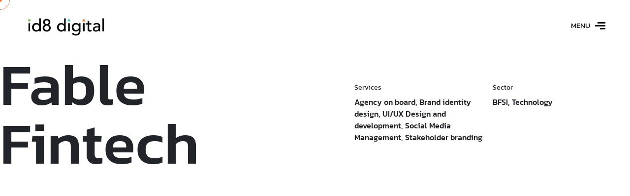

--- FILE ---
content_type: text/html; charset=UTF-8
request_url: https://id8.digital/portfolio-showcase/fable/
body_size: 22764
content:
<!DOCTYPE html>
<html lang="en-US" class="no-js no-svg">
	<!-- Google Tag Manager -->
<script>(function(w,d,s,l,i){w[l]=w[l]||[];w[l].push({'gtm.start':
new Date().getTime(),event:'gtm.js'});var f=d.getElementsByTagName(s)[0],
j=d.createElement(s),dl=l!='dataLayer'?'&l='+l:'';j.async=true;j.src=
'https://www.googletagmanager.com/gtm.js?id='+i+dl;f.parentNode.insertBefore(j,f);
})(window,document,'script','dataLayer','GTM-5QLBNVHT');</script>
<!-- End Google Tag Manager -->
<head>
	<meta charset="UTF-8">
		<!-- responsive meta -->
	<meta name="viewport" content="width=device-width, initial-scale=1">
	<!-- For IE -->
    <meta http-equiv="X-UA-Compatible" content="IE=edge">
	
    <meta name='robots' content='index, follow, max-image-preview:large, max-snippet:-1, max-video-preview:-1' />

	<!-- This site is optimized with the Yoast SEO plugin v26.8 - https://yoast.com/product/yoast-seo-wordpress/ -->
	<title>Fable - ID8 digital</title>
	<link rel="canonical" href="https://id8.digital/portfolio-showcase/fable/" />
	<meta property="og:locale" content="en_US" />
	<meta property="og:type" content="article" />
	<meta property="og:title" content="Fable - ID8 digital" />
	<meta property="og:description" content="Fable Fintech Services Agency on board, Brand identity design, UI/UX Design and development, Social Media Management, Stakeholder branding Sector BFSI, Technology https://id8.digital/wp-content/uploads/2024/01/fable.mp4 Enabling Enterprises with the Power of Embedded Finance Fable Fintech is a leading provider of end-to-end cross-border payment solutions for financial institutions. Their innovative technology and comprehensive platform enable financial institutions to streamline [&hellip;]" />
	<meta property="og:url" content="https://id8.digital/portfolio-showcase/fable/" />
	<meta property="og:site_name" content="ID8 digital" />
	<meta property="article:modified_time" content="2024-01-16T07:15:46+00:00" />
	<meta property="og:image" content="https://id8.digital/wp-content/uploads/2024/01/post-2.webp" />
	<meta name="twitter:card" content="summary_large_image" />
	<meta name="twitter:label1" content="Est. reading time" />
	<meta name="twitter:data1" content="3 minutes" />
	<script type="application/ld+json" class="yoast-schema-graph">{"@context":"https://schema.org","@graph":[{"@type":"WebPage","@id":"https://id8.digital/portfolio-showcase/fable/","url":"https://id8.digital/portfolio-showcase/fable/","name":"Fable - ID8 digital","isPartOf":{"@id":"https://id8.digital/#website"},"primaryImageOfPage":{"@id":"https://id8.digital/portfolio-showcase/fable/#primaryimage"},"image":{"@id":"https://id8.digital/portfolio-showcase/fable/#primaryimage"},"thumbnailUrl":"https://id8.digital/wp-content/uploads/2024/01/post-2.webp","datePublished":"2024-01-16T07:08:56+00:00","dateModified":"2024-01-16T07:15:46+00:00","breadcrumb":{"@id":"https://id8.digital/portfolio-showcase/fable/#breadcrumb"},"inLanguage":"en-US","potentialAction":[{"@type":"ReadAction","target":["https://id8.digital/portfolio-showcase/fable/"]}]},{"@type":"ImageObject","inLanguage":"en-US","@id":"https://id8.digital/portfolio-showcase/fable/#primaryimage","url":"https://id8.digital/wp-content/uploads/2024/01/post-2.webp","contentUrl":"https://id8.digital/wp-content/uploads/2024/01/post-2.webp","width":1080,"height":1080},{"@type":"BreadcrumbList","@id":"https://id8.digital/portfolio-showcase/fable/#breadcrumb","itemListElement":[{"@type":"ListItem","position":1,"name":"Home","item":"https://id8.digital/"},{"@type":"ListItem","position":2,"name":"Portfolio Showcase","item":"https://id8.digital/portfolio-showcase/"},{"@type":"ListItem","position":3,"name":"Fable"}]},{"@type":"WebSite","@id":"https://id8.digital/#website","url":"https://id8.digital/","name":"ID8 digital","description":"","publisher":{"@id":"https://id8.digital/#organization"},"potentialAction":[{"@type":"SearchAction","target":{"@type":"EntryPoint","urlTemplate":"https://id8.digital/?s={search_term_string}"},"query-input":{"@type":"PropertyValueSpecification","valueRequired":true,"valueName":"search_term_string"}}],"inLanguage":"en-US"},{"@type":"Organization","@id":"https://id8.digital/#organization","name":"ID8 digital","url":"https://id8.digital/","logo":{"@type":"ImageObject","inLanguage":"en-US","@id":"https://id8.digital/#/schema/logo/image/","url":"https://id8.digital/wp-content/uploads/2023/09/Id8_logo_black.png","contentUrl":"https://id8.digital/wp-content/uploads/2023/09/Id8_logo_black.png","width":276,"height":74,"caption":"ID8 digital"},"image":{"@id":"https://id8.digital/#/schema/logo/image/"}}]}</script>
	<!-- / Yoast SEO plugin. -->


<link rel='dns-prefetch' href='//fonts.googleapis.com' />
<link rel="alternate" type="application/rss+xml" title="ID8 digital &raquo; Feed" href="https://id8.digital/feed/" />
<link rel="alternate" type="application/rss+xml" title="ID8 digital &raquo; Comments Feed" href="https://id8.digital/comments/feed/" />
<link rel="alternate" title="oEmbed (JSON)" type="application/json+oembed" href="https://id8.digital/wp-json/oembed/1.0/embed?url=https%3A%2F%2Fid8.digital%2Fportfolio-showcase%2Ffable%2F" />
<link rel="alternate" title="oEmbed (XML)" type="text/xml+oembed" href="https://id8.digital/wp-json/oembed/1.0/embed?url=https%3A%2F%2Fid8.digital%2Fportfolio-showcase%2Ffable%2F&#038;format=xml" />
<style id='wp-img-auto-sizes-contain-inline-css' type='text/css'>
img:is([sizes=auto i],[sizes^="auto," i]){contain-intrinsic-size:3000px 1500px}
/*# sourceURL=wp-img-auto-sizes-contain-inline-css */
</style>
<style id='wp-emoji-styles-inline-css' type='text/css'>

	img.wp-smiley, img.emoji {
		display: inline !important;
		border: none !important;
		box-shadow: none !important;
		height: 1em !important;
		width: 1em !important;
		margin: 0 0.07em !important;
		vertical-align: -0.1em !important;
		background: none !important;
		padding: 0 !important;
	}
/*# sourceURL=wp-emoji-styles-inline-css */
</style>
<style id='classic-theme-styles-inline-css' type='text/css'>
/*! This file is auto-generated */
.wp-block-button__link{color:#fff;background-color:#32373c;border-radius:9999px;box-shadow:none;text-decoration:none;padding:calc(.667em + 2px) calc(1.333em + 2px);font-size:1.125em}.wp-block-file__button{background:#32373c;color:#fff;text-decoration:none}
/*# sourceURL=/wp-includes/css/classic-themes.min.css */
</style>
<style id='global-styles-inline-css' type='text/css'>
:root{--wp--preset--aspect-ratio--square: 1;--wp--preset--aspect-ratio--4-3: 4/3;--wp--preset--aspect-ratio--3-4: 3/4;--wp--preset--aspect-ratio--3-2: 3/2;--wp--preset--aspect-ratio--2-3: 2/3;--wp--preset--aspect-ratio--16-9: 16/9;--wp--preset--aspect-ratio--9-16: 9/16;--wp--preset--color--black: #000000;--wp--preset--color--cyan-bluish-gray: #abb8c3;--wp--preset--color--white: #ffffff;--wp--preset--color--pale-pink: #f78da7;--wp--preset--color--vivid-red: #cf2e2e;--wp--preset--color--luminous-vivid-orange: #ff6900;--wp--preset--color--luminous-vivid-amber: #fcb900;--wp--preset--color--light-green-cyan: #7bdcb5;--wp--preset--color--vivid-green-cyan: #00d084;--wp--preset--color--pale-cyan-blue: #8ed1fc;--wp--preset--color--vivid-cyan-blue: #0693e3;--wp--preset--color--vivid-purple: #9b51e0;--wp--preset--color--strong-yellow: #f7bd00;--wp--preset--color--strong-white: #fff;--wp--preset--color--light-black: #242424;--wp--preset--color--very-light-gray: #797979;--wp--preset--color--very-dark-black: #000000;--wp--preset--gradient--vivid-cyan-blue-to-vivid-purple: linear-gradient(135deg,rgb(6,147,227) 0%,rgb(155,81,224) 100%);--wp--preset--gradient--light-green-cyan-to-vivid-green-cyan: linear-gradient(135deg,rgb(122,220,180) 0%,rgb(0,208,130) 100%);--wp--preset--gradient--luminous-vivid-amber-to-luminous-vivid-orange: linear-gradient(135deg,rgb(252,185,0) 0%,rgb(255,105,0) 100%);--wp--preset--gradient--luminous-vivid-orange-to-vivid-red: linear-gradient(135deg,rgb(255,105,0) 0%,rgb(207,46,46) 100%);--wp--preset--gradient--very-light-gray-to-cyan-bluish-gray: linear-gradient(135deg,rgb(238,238,238) 0%,rgb(169,184,195) 100%);--wp--preset--gradient--cool-to-warm-spectrum: linear-gradient(135deg,rgb(74,234,220) 0%,rgb(151,120,209) 20%,rgb(207,42,186) 40%,rgb(238,44,130) 60%,rgb(251,105,98) 80%,rgb(254,248,76) 100%);--wp--preset--gradient--blush-light-purple: linear-gradient(135deg,rgb(255,206,236) 0%,rgb(152,150,240) 100%);--wp--preset--gradient--blush-bordeaux: linear-gradient(135deg,rgb(254,205,165) 0%,rgb(254,45,45) 50%,rgb(107,0,62) 100%);--wp--preset--gradient--luminous-dusk: linear-gradient(135deg,rgb(255,203,112) 0%,rgb(199,81,192) 50%,rgb(65,88,208) 100%);--wp--preset--gradient--pale-ocean: linear-gradient(135deg,rgb(255,245,203) 0%,rgb(182,227,212) 50%,rgb(51,167,181) 100%);--wp--preset--gradient--electric-grass: linear-gradient(135deg,rgb(202,248,128) 0%,rgb(113,206,126) 100%);--wp--preset--gradient--midnight: linear-gradient(135deg,rgb(2,3,129) 0%,rgb(40,116,252) 100%);--wp--preset--font-size--small: 10px;--wp--preset--font-size--medium: 20px;--wp--preset--font-size--large: 24px;--wp--preset--font-size--x-large: 42px;--wp--preset--font-size--normal: 15px;--wp--preset--font-size--huge: 36px;--wp--preset--spacing--20: 0.44rem;--wp--preset--spacing--30: 0.67rem;--wp--preset--spacing--40: 1rem;--wp--preset--spacing--50: 1.5rem;--wp--preset--spacing--60: 2.25rem;--wp--preset--spacing--70: 3.38rem;--wp--preset--spacing--80: 5.06rem;--wp--preset--shadow--natural: 6px 6px 9px rgba(0, 0, 0, 0.2);--wp--preset--shadow--deep: 12px 12px 50px rgba(0, 0, 0, 0.4);--wp--preset--shadow--sharp: 6px 6px 0px rgba(0, 0, 0, 0.2);--wp--preset--shadow--outlined: 6px 6px 0px -3px rgb(255, 255, 255), 6px 6px rgb(0, 0, 0);--wp--preset--shadow--crisp: 6px 6px 0px rgb(0, 0, 0);}:where(.is-layout-flex){gap: 0.5em;}:where(.is-layout-grid){gap: 0.5em;}body .is-layout-flex{display: flex;}.is-layout-flex{flex-wrap: wrap;align-items: center;}.is-layout-flex > :is(*, div){margin: 0;}body .is-layout-grid{display: grid;}.is-layout-grid > :is(*, div){margin: 0;}:where(.wp-block-columns.is-layout-flex){gap: 2em;}:where(.wp-block-columns.is-layout-grid){gap: 2em;}:where(.wp-block-post-template.is-layout-flex){gap: 1.25em;}:where(.wp-block-post-template.is-layout-grid){gap: 1.25em;}.has-black-color{color: var(--wp--preset--color--black) !important;}.has-cyan-bluish-gray-color{color: var(--wp--preset--color--cyan-bluish-gray) !important;}.has-white-color{color: var(--wp--preset--color--white) !important;}.has-pale-pink-color{color: var(--wp--preset--color--pale-pink) !important;}.has-vivid-red-color{color: var(--wp--preset--color--vivid-red) !important;}.has-luminous-vivid-orange-color{color: var(--wp--preset--color--luminous-vivid-orange) !important;}.has-luminous-vivid-amber-color{color: var(--wp--preset--color--luminous-vivid-amber) !important;}.has-light-green-cyan-color{color: var(--wp--preset--color--light-green-cyan) !important;}.has-vivid-green-cyan-color{color: var(--wp--preset--color--vivid-green-cyan) !important;}.has-pale-cyan-blue-color{color: var(--wp--preset--color--pale-cyan-blue) !important;}.has-vivid-cyan-blue-color{color: var(--wp--preset--color--vivid-cyan-blue) !important;}.has-vivid-purple-color{color: var(--wp--preset--color--vivid-purple) !important;}.has-black-background-color{background-color: var(--wp--preset--color--black) !important;}.has-cyan-bluish-gray-background-color{background-color: var(--wp--preset--color--cyan-bluish-gray) !important;}.has-white-background-color{background-color: var(--wp--preset--color--white) !important;}.has-pale-pink-background-color{background-color: var(--wp--preset--color--pale-pink) !important;}.has-vivid-red-background-color{background-color: var(--wp--preset--color--vivid-red) !important;}.has-luminous-vivid-orange-background-color{background-color: var(--wp--preset--color--luminous-vivid-orange) !important;}.has-luminous-vivid-amber-background-color{background-color: var(--wp--preset--color--luminous-vivid-amber) !important;}.has-light-green-cyan-background-color{background-color: var(--wp--preset--color--light-green-cyan) !important;}.has-vivid-green-cyan-background-color{background-color: var(--wp--preset--color--vivid-green-cyan) !important;}.has-pale-cyan-blue-background-color{background-color: var(--wp--preset--color--pale-cyan-blue) !important;}.has-vivid-cyan-blue-background-color{background-color: var(--wp--preset--color--vivid-cyan-blue) !important;}.has-vivid-purple-background-color{background-color: var(--wp--preset--color--vivid-purple) !important;}.has-black-border-color{border-color: var(--wp--preset--color--black) !important;}.has-cyan-bluish-gray-border-color{border-color: var(--wp--preset--color--cyan-bluish-gray) !important;}.has-white-border-color{border-color: var(--wp--preset--color--white) !important;}.has-pale-pink-border-color{border-color: var(--wp--preset--color--pale-pink) !important;}.has-vivid-red-border-color{border-color: var(--wp--preset--color--vivid-red) !important;}.has-luminous-vivid-orange-border-color{border-color: var(--wp--preset--color--luminous-vivid-orange) !important;}.has-luminous-vivid-amber-border-color{border-color: var(--wp--preset--color--luminous-vivid-amber) !important;}.has-light-green-cyan-border-color{border-color: var(--wp--preset--color--light-green-cyan) !important;}.has-vivid-green-cyan-border-color{border-color: var(--wp--preset--color--vivid-green-cyan) !important;}.has-pale-cyan-blue-border-color{border-color: var(--wp--preset--color--pale-cyan-blue) !important;}.has-vivid-cyan-blue-border-color{border-color: var(--wp--preset--color--vivid-cyan-blue) !important;}.has-vivid-purple-border-color{border-color: var(--wp--preset--color--vivid-purple) !important;}.has-vivid-cyan-blue-to-vivid-purple-gradient-background{background: var(--wp--preset--gradient--vivid-cyan-blue-to-vivid-purple) !important;}.has-light-green-cyan-to-vivid-green-cyan-gradient-background{background: var(--wp--preset--gradient--light-green-cyan-to-vivid-green-cyan) !important;}.has-luminous-vivid-amber-to-luminous-vivid-orange-gradient-background{background: var(--wp--preset--gradient--luminous-vivid-amber-to-luminous-vivid-orange) !important;}.has-luminous-vivid-orange-to-vivid-red-gradient-background{background: var(--wp--preset--gradient--luminous-vivid-orange-to-vivid-red) !important;}.has-very-light-gray-to-cyan-bluish-gray-gradient-background{background: var(--wp--preset--gradient--very-light-gray-to-cyan-bluish-gray) !important;}.has-cool-to-warm-spectrum-gradient-background{background: var(--wp--preset--gradient--cool-to-warm-spectrum) !important;}.has-blush-light-purple-gradient-background{background: var(--wp--preset--gradient--blush-light-purple) !important;}.has-blush-bordeaux-gradient-background{background: var(--wp--preset--gradient--blush-bordeaux) !important;}.has-luminous-dusk-gradient-background{background: var(--wp--preset--gradient--luminous-dusk) !important;}.has-pale-ocean-gradient-background{background: var(--wp--preset--gradient--pale-ocean) !important;}.has-electric-grass-gradient-background{background: var(--wp--preset--gradient--electric-grass) !important;}.has-midnight-gradient-background{background: var(--wp--preset--gradient--midnight) !important;}.has-small-font-size{font-size: var(--wp--preset--font-size--small) !important;}.has-medium-font-size{font-size: var(--wp--preset--font-size--medium) !important;}.has-large-font-size{font-size: var(--wp--preset--font-size--large) !important;}.has-x-large-font-size{font-size: var(--wp--preset--font-size--x-large) !important;}
:where(.wp-block-post-template.is-layout-flex){gap: 1.25em;}:where(.wp-block-post-template.is-layout-grid){gap: 1.25em;}
:where(.wp-block-term-template.is-layout-flex){gap: 1.25em;}:where(.wp-block-term-template.is-layout-grid){gap: 1.25em;}
:where(.wp-block-columns.is-layout-flex){gap: 2em;}:where(.wp-block-columns.is-layout-grid){gap: 2em;}
:root :where(.wp-block-pullquote){font-size: 1.5em;line-height: 1.6;}
/*# sourceURL=global-styles-inline-css */
</style>
<link rel='stylesheet' id='contact-form-7-css' href='https://id8.digital/wp-content/plugins/contact-form-7/includes/css/styles.css?ver=6.1.4' type='text/css' media='all' />
<link rel='stylesheet' id='bootstrap-css' href='https://id8.digital/wp-content/themes/axtra/assets/css/bootstrap.min.css' type='text/css' media='all' />
<link rel='stylesheet' id='axtra-all-css' href='https://id8.digital/wp-content/themes/axtra/assets/css/all.min.css' type='text/css' media='all' />
<link rel='stylesheet' id='swiper-bundle-css' href='https://id8.digital/wp-content/themes/axtra/assets/css/swiper-bundle.min.css' type='text/css' media='all' />
<link rel='stylesheet' id='progressbar-css' href='https://id8.digital/wp-content/themes/axtra/assets/css/progressbar.css' type='text/css' media='all' />
<link rel='stylesheet' id='axtra-meanmenu-css' href='https://id8.digital/wp-content/themes/axtra/assets/css/meanmenu.min.css' type='text/css' media='all' />
<link rel='stylesheet' id='axtra-main-css' href='https://id8.digital/wp-content/themes/axtra/style.css' type='text/css' media='all' />
<link rel='stylesheet' id='axtra-main-style-css' href='https://id8.digital/wp-content/themes/axtra/assets/css/master.css' type='text/css' media='all' />
<link rel='stylesheet' id='axtra-custom-css' href='https://id8.digital/wp-content/themes/axtra/assets/css/custom.css' type='text/css' media='all' />
<link rel='stylesheet' id='axtra-tut-css' href='https://id8.digital/wp-content/themes/axtra/assets/css/tut.css' type='text/css' media='all' />
<link rel='stylesheet' id='axtra-gutenberg-css' href='https://id8.digital/wp-content/themes/axtra/assets/css/gutenberg.css' type='text/css' media='all' />
<link rel='stylesheet' id='axtra-theme-fonts-css' href='https://fonts.googleapis.com/css?family=Kanit%3A300%2C400%2C500%2C600%2C700%26display%3Dswap%7COverlock%3A400%2C700%2C900%26display%3Dswap%7CPlus+Jakarta+Sans%3A300%2C400%2C500%2C600%2C700%26display%3Dswap&#038;subset=latin%2Clatin-ext' type='text/css' media='all' />
<link rel='stylesheet' id='elementor-icons-css' href='https://id8.digital/wp-content/plugins/elementor/assets/lib/eicons/css/elementor-icons.min.css?ver=5.46.0' type='text/css' media='all' />
<link rel='stylesheet' id='elementor-frontend-css' href='https://id8.digital/wp-content/plugins/elementor/assets/css/frontend.min.css?ver=3.34.2' type='text/css' media='all' />
<link rel='stylesheet' id='elementor-post-8-css' href='https://id8.digital/wp-content/uploads/elementor/css/post-8.css?ver=1768975984' type='text/css' media='all' />
<link rel='stylesheet' id='widget-heading-css' href='https://id8.digital/wp-content/plugins/elementor/assets/css/widget-heading.min.css?ver=3.34.2' type='text/css' media='all' />
<link rel='stylesheet' id='widget-video-css' href='https://id8.digital/wp-content/plugins/elementor/assets/css/widget-video.min.css?ver=3.34.2' type='text/css' media='all' />
<link rel='stylesheet' id='e-animation-fadeInUp-css' href='https://id8.digital/wp-content/plugins/elementor/assets/lib/animations/styles/fadeInUp.min.css?ver=3.34.2' type='text/css' media='all' />
<link rel='stylesheet' id='widget-icon-list-css' href='https://id8.digital/wp-content/plugins/elementor/assets/css/widget-icon-list.min.css?ver=3.34.2' type='text/css' media='all' />
<link rel='stylesheet' id='widget-image-css' href='https://id8.digital/wp-content/plugins/elementor/assets/css/widget-image.min.css?ver=3.34.2' type='text/css' media='all' />
<link rel='stylesheet' id='e-animation-fadeInRight-css' href='https://id8.digital/wp-content/plugins/elementor/assets/lib/animations/styles/fadeInRight.min.css?ver=3.34.2' type='text/css' media='all' />
<link rel='stylesheet' id='elementor-post-4676-css' href='https://id8.digital/wp-content/uploads/elementor/css/post-4676.css?ver=1769112771' type='text/css' media='all' />
<link rel='stylesheet' id='mediaelement-css' href='https://id8.digital/wp-includes/js/mediaelement/mediaelementplayer-legacy.min.css?ver=4.2.17' type='text/css' media='all' />
<link rel='stylesheet' id='wp-mediaelement-css' href='https://id8.digital/wp-includes/js/mediaelement/wp-mediaelement.min.css' type='text/css' media='all' />
<link rel='stylesheet' id='elementor-gf-local-kanit-css' href='https://id8.digital/wp-content/uploads/elementor/google-fonts/css/kanit.css?ver=1756362170' type='text/css' media='all' />
<link rel='stylesheet' id='elementor-icons-shared-0-css' href='https://id8.digital/wp-content/plugins/elementor/assets/lib/font-awesome/css/fontawesome.min.css?ver=5.15.3' type='text/css' media='all' />
<link rel='stylesheet' id='elementor-icons-fa-solid-css' href='https://id8.digital/wp-content/plugins/elementor/assets/lib/font-awesome/css/solid.min.css?ver=5.15.3' type='text/css' media='all' />
<script type="text/javascript" id="jquery-core-js-extra">
/* <![CDATA[ */
var axtra_data = {"ajaxurl":"https://id8.digital/wp-admin/admin-ajax.php","nonce":"60c8a5a8ed"};
//# sourceURL=jquery-core-js-extra
/* ]]> */
</script>
<script type="text/javascript" src="https://id8.digital/wp-includes/js/jquery/jquery.min.js?ver=3.7.1" id="jquery-core-js"></script>
<script type="text/javascript" src="https://id8.digital/wp-includes/js/jquery/jquery-migrate.min.js?ver=3.4.1" id="jquery-migrate-js"></script>
<link rel="https://api.w.org/" href="https://id8.digital/wp-json/" /><link rel="alternate" title="JSON" type="application/json" href="https://id8.digital/wp-json/wp/v2/pages/4676" /><link rel="EditURI" type="application/rsd+xml" title="RSD" href="https://id8.digital/xmlrpc.php?rsd" />
<link rel='shortlink' href='https://id8.digital/?p=4676' />
<meta name="generator" content="Elementor 3.34.2; features: additional_custom_breakpoints; settings: css_print_method-external, google_font-enabled, font_display-swap">
			<style>
				.e-con.e-parent:nth-of-type(n+4):not(.e-lazyloaded):not(.e-no-lazyload),
				.e-con.e-parent:nth-of-type(n+4):not(.e-lazyloaded):not(.e-no-lazyload) * {
					background-image: none !important;
				}
				@media screen and (max-height: 1024px) {
					.e-con.e-parent:nth-of-type(n+3):not(.e-lazyloaded):not(.e-no-lazyload),
					.e-con.e-parent:nth-of-type(n+3):not(.e-lazyloaded):not(.e-no-lazyload) * {
						background-image: none !important;
					}
				}
				@media screen and (max-height: 640px) {
					.e-con.e-parent:nth-of-type(n+2):not(.e-lazyloaded):not(.e-no-lazyload),
					.e-con.e-parent:nth-of-type(n+2):not(.e-lazyloaded):not(.e-no-lazyload) * {
						background-image: none !important;
					}
				}
			</style>
			<meta name="redi-version" content="1.2.7" /><link rel="icon" href="https://id8.digital/wp-content/uploads/2023/10/cropped-Id8_logo_black-32x32.png" sizes="32x32" />
<link rel="icon" href="https://id8.digital/wp-content/uploads/2023/10/cropped-Id8_logo_black-192x192.png" sizes="192x192" />
<link rel="apple-touch-icon" href="https://id8.digital/wp-content/uploads/2023/10/cropped-Id8_logo_black-180x180.png" />
<meta name="msapplication-TileImage" content="https://id8.digital/wp-content/uploads/2023/10/cropped-Id8_logo_black-270x270.png" />
		<style type="text/css" id="wp-custom-css">
			/* @media (min-width: 1200px) and (max-width: 1439px) {
	.main-menu-3 > li {
    padding: 0 25px;
}
}

#open_offcanvas {
    display: none;
}

@media (max-width: 1199px) {
	#open_offcanvas {
    display: block;
}
} */

.blog__detail-content ul li, .blog__detail-content ol li { 
    list-style: none !important;
}

.elementor-widget-container > .portfolio__area{
	background:white !important;
}
.service__title-wrapper .service__title > span{
	margin-top:25px !important;
	font-size:19px !important;
}

.line::after{
	width:0px !important;
}
:root {  

   --primary: #EC7C41;

  }

.header__area-5{
	background:#FFFFFF6E
}
.blog__detail-thumb img{
	object-position:100% 10% !important;
}
.job__detail-wrapper{
	margin-top:4em;
}
.portfolio__info p {
	display:none;
}
.cta__area-5::before {
	width:0px !important;
}

@media only screen and (max-width: 600px) {
	.story__img-wrapper img{
		width:100%;
	}
	.career__gallery-img img{
		width:100%;
	}
}
.p_text p {
    font-size: 21px;
    color: #000;
    font-weight: 300;
}
.logo_custom_des .brand__area .container.line {
    padding: 10px 0 0;
}
.logo_custom_des .brand__item img {
    background-color: #E9E9E9;
    padding: 0px 20px;
    border-radius: 10px;
    border: 0;
}
.logo_custom_des .brand__item img {
    background-color: #E9E9E9;
}
    .logo_custom_des  .brand__item {
        padding: 0;
        margin: 2px;
        border: 0;
    }
.elementor-element-60b0b2b {
    position: relative;
    top: -86px;
}
.logo_custom_des .brand__item img {
    width: 100%;
}

.brand__area .brand__list, .brand__area .brand__list-3, .brand__area .brand__list-2 {
    border-bottom: 0;
}
.d-block-desk{
display:block;
}

.d-block-mob{
display:none;
}
.elementor .frist_section .elementor-background-video-hosted {
    object-fit: contain !important;
    height: 500px !important;
}
.elementor-5050 .elementor-element.elementor-element-5062ab5:not(.elementor-motion-effects-element-type-background), .elementor-5050 .elementor-element.elementor-element-5062ab5 > .elementor-motion-effects-container > .elementor-motion-effects-layer {
    background-color: #E9E7E8;
    background: linear-gradient(135deg, #e7e4e6, #eae7e9, #eae7e9);
}
.elementor  .frist_section  .elementor-background-video, .elementor  .frist_section .elementor-background-video-embed, .elementor  .frist_section .elementor-background-video-hosted {
    transform: translate(-50%, -29%);
}
@media only screen and (min-width: 1200px) and (max-width: 1399px) {
    .logo_custom_des  .brand__item {
        padding: 0;
        margin: 2px;
        border: 0;
    }
}

@media only screen 
and (min-width: 768px) 
and (max-width: 1024px) {
.min-h_starter {
    min-height: 300px;
}
	.elementor-5050 .elementor-element.elementor-element-5062ab5 > .elementor-container {
    min-height: 55vh;
}
	.p_text p {
    padding: 0 10px;
}
	.elementor-5050 .elementor-element.elementor-element-bc901fb {
    margin-bottom: 25px;
}
}
@media (max-width: 993px) {
    .elementor-5050 .elementor-element.elementor-element-5062ab5 > .elementor-container {
        min-height: 100vh;
    }
	.elementor-heading-title {
        line-height: unset;
    }
	    .elementor-5050 .elementor-element.elementor-element-dc06148 .elementor-heading-title {
        line-height: 30px;
    }
} 
@media (max-width: 767px) {
	.d-block-mob{
display:block;
}
.d-block-desk{
display:none;
}
.elementor  .frist_section .elementor-background-video, .elementor  .frist_section .elementor-background-video-embed, .elementor  .frist_section .elementor-background-video-hosted {

    position: absolute;
        transform: translate(-49%, -15%);
}
    .elementor .frist_section .elementor-background-video-hosted {
        object-fit: contain;
        height: 273px !important;
        position: relative;
    }
.elementor-5050 .elementor-element.elementor-element-5062ab5 > .elementor-container {
    min-height: 71vh;
}
	p_text p {
    font-size: 21px;
    color: #000;
    font-weight: 300;
    line-height: 25px;
}
	.essential{
		padding:0 10px;
	}
	.elementor.elementor-5294 {
    padding-top: 11px;
}
	.elementor .elementor-element-6f91f4d .elementor-background-video, .elementor .element-6f91f4d .elementor-background-video-embed, .elementor .elementor-element-6f91f4d .elementor-background-video-hosted {
    height: 324px !important;
}
	.elementor .elementor-element-58cf801 .elementor-background-video-hosted {
    height: 347px ! IMPORTANT;
    -o-object-fit: cover;
    object-fit: cover;
}
.elementor-5050 .elementor-element.elementor-element-58cf801 > .elementor-container {
    min-height: 27vh;
}
}

		</style>
		<style type="text/css" title="dynamic-css" class="options-output">.cursor1,.cursor2{border-top:1px solid #ec7c41;border-bottom:1px solid #ec7c41;border-left:1px solid #ec7c41;border-right:1px solid #ec7c41;}.footer__social-3 li a{color:#ffffff;}.footer__social-3 li a:hover{color:#121212;}.footer-menu-2 li a{color:#FFFFFF;}</style><script async src="https://www.googletagmanager.com/gtag/js?id=G-QZLMYWJXKC"></script>
<script>
  window.dataLayer = window.dataLayer || [];
  function gtag(){dataLayer.push(arguments);}
  gtag('js', new Date());

  gtag('config', 'G-QZLMYWJXKC');
</script>


</head>

<script type="text/javascript">
_linkedin_partner_id = "3301732";
window._linkedin_data_partner_ids = window._linkedin_data_partner_ids || [];
window._linkedin_data_partner_ids.push(_linkedin_partner_id);
</script><script type="text/javascript">
(function(l) {
if (!l){window.lintrk = function(a,b){window.lintrk.q.push([a,b])};
window.lintrk.q=[]}
var s = document.getElementsByTagName("script")[0];
var b = document.createElement("script");
b.type = "text/javascript";b.async = true;
b.src = "https://snap.licdn.com/li.lms-analytics/insight.min.js";
s.parentNode.insertBefore(b, s);})(window.lintrk);
</script>
<noscript>
<img height="1" width="1" style="display:none;" alt="" src="https://px.ads.linkedin.com/collect/?pid=3301732&fmt=gif" />
</noscript>
<body class="wp-singular page-template page-template-tpl-default-elementor page-template-tpl-default-elementor-php page page-id-4676 page-child parent-pageid-27 wp-custom-logo wp-theme-axtra menu-layer elementor-default elementor-kit-8 elementor-page elementor-page-4676"> 
<!-- Google Tag Manager (noscript) -->
<noscript><iframe src="https://www.googletagmanager.com/ns.html?id=GTM-5QLBNVHT"
height="0" width="0" style="display:none;visibility:hidden"></iframe></noscript>
<!-- End Google Tag Manager (noscript) -->
	

<!-- Cursor Animation -->
<div class="cursor1"></div>
<div class="cursor2"></div>



<!-- Scroll Smoother -->
<div class="has-smooth" id="has_smooth"></div>

<!-- Go Top Button -->
<button id="scroll_top" class="scroll-top"><i class="fa-solid fa-arrow-up"></i></button>

<!-- Header Settings -->


<!-- Porfolio Cursor -->
<div class="cursor large" id="portf_cursor_6">View <br>Project</div>
<!-- Header area start -->


<header class="header__area-2" >
    <div class="header__inner-5">
        <div class="header__logo-5">
            <div class="logo-dark"><a href="https://id8.digital/" title="ID8 digital"><img src="https://id8.digital/wp-content/uploads/2023/09/Id8_logo_black.png" alt="logo" style=" height:45px;" /></a></div>
            <div class="logo-light"><a href="https://id8.digital/" title="ID8 digital"><img src="https://id8.digital/wp-content/uploads/2023/09/id8-logo_white.png" alt="logo" style=" height:45px;" /></a></div>
        </div>
        
                <div class="header__nav-icon-5">
            <button id="open_offcanvas"><span class="menu-text-pp">Menu</span><img class="h-15" src="https://id8.digital/wp-content/themes/axtra/assets/images/icon/menu-line.svg" alt="Menubar Icon"></button>
        </div>
            </div>
</header>
<!-- Header area end -->

<!-- Header Sidebar Settings -->
	

<!-- Offcanvas area start -->
<div class="offcanvas__area">
    <div class="offcanvas__body">
        <div class="offcanvas__left">
            
            <div class="offcanvas__logo">
            	<a href="https://id8.digital/" title="ID8 digital"><img src="https://id8.digital/wp-content/uploads/2023/09/id8-logo_white.png" alt="logo" style=" height:45px;" /></a>            </div>
            
                        <div class="offcanvas__social">
            	<h3 class="social-title">Follow Us</h3>                <ul>
                                                            <li><a href="https://www.instagram.com/id8_digital/">Instagram</a></li>                    <li><a href="https://www.facebook.com/profile.php?id=100064137544130">Facebook</a></li>                    <li><a href="https://www.linkedin.com/company/id8-digital/">LinkedIn</a></li>                                    </ul>
            </div>
                        
			            
        </div>
      
        <div class="offcanvas__mid">
            <div class="offcanvas__menu-wrapper">
                <nav class="offcanvas__menu">
                    <ul class="menu-anim">
					<li id="menu-item-3663" class="menu-item menu-item-type-post_type menu-item-object-page menu-item-home menu-item-3663"><a title="Home" href="https://id8.digital/" class="hvr-underline-from-left1" data-scroll data-options="easing: easeOutQuart">Home</a></li>
<li id="menu-item-3727" class="menu-item menu-item-type-post_type menu-item-object-page current-page-ancestor menu-item-3727"><a title="Our Portfolio" href="https://id8.digital/portfolio-showcase/" class="hvr-underline-from-left1" data-scroll data-options="easing: easeOutQuart">Our Portfolio</a></li>
<li id="menu-item-4286" class="menu-item menu-item-type-post_type menu-item-object-page menu-item-4286"><a title="Our Services" href="https://id8.digital/our-services/" class="hvr-underline-from-left1" data-scroll data-options="easing: easeOutQuart">Our Services</a></li>
<li id="menu-item-2642" class="menu-item menu-item-type-post_type menu-item-object-page menu-item-2642"><a title="About Us" href="https://id8.digital/about-us/" class="hvr-underline-from-left1" data-scroll data-options="easing: easeOutQuart">About Us</a></li>
<li id="menu-item-1404" class="menu-item menu-item-type-post_type menu-item-object-page menu-item-1404"><a title="Our Blog" href="https://id8.digital/our-blog/" class="hvr-underline-from-left1" data-scroll data-options="easing: easeOutQuart">Our Blog</a></li>
<li id="menu-item-2650" class="menu-item menu-item-type-post_type menu-item-object-page menu-item-2650"><a title="Careers" href="https://id8.digital/our-careers/" class="hvr-underline-from-left1" data-scroll data-options="easing: easeOutQuart">Careers</a></li>
<li id="menu-item-1333" class="menu-item menu-item-type-post_type menu-item-object-page menu-item-1333"><a title="Contact Us" href="https://id8.digital/contact-us/" class="hvr-underline-from-left1" data-scroll data-options="easing: easeOutQuart">Contact Us</a></li>
                    </ul>
                </nav>
            </div>
        </div>
      
        <div class="offcanvas__right">
                        <div class="offcanvas__search">
                
<form action="https://id8.digital/" method="get">
    <input type="text" name="s" value="" placeholder="Search keyword">
    <button><i class="fa-solid fa-magnifying-glass"></i></button>
</form>            </div>
                        
                        <div class="offcanvas__contact">
            	<h3>Get in touch</h3>                <ul>
                                        <li><a href="mailto:care@id8.digital">care@id8.digital</a></li>                    <li>B-46 Kalkaji, New Delhi 110019</li>                </ul>
            </div>
                        
			            <img src="https://id8.digital/wp-content/themes/axtra/assets/images/shape/11.png" alt="Awesome Image" class="shape-1">
            <img src="https://id8.digital/wp-content/themes/axtra/assets/images/shape/12.png" alt="Awesome Image" class="shape-2">
                    </div>
        
        <div class="offcanvas__close">
        	<button type="button" id="close_offcanvas"><i class="fa-solid fa-xmark"></i></button>
        </div>
    </div>
</div>
<!-- Offcanvas area end -->
	

<!-- Main Classes -->

<div id="smooth-wrapper">
	<div id="smooth-content">
		<main>			<div data-elementor-type="wp-page" data-elementor-id="4676" class="elementor elementor-4676" data-elementor-post-type="page">
						<section class="elementor-section elementor-top-section elementor-element elementor-element-0205893 elementor-section-boxed elementor-section-height-default elementor-section-height-default" data-id="0205893" data-element_type="section" data-settings="{&quot;background_background&quot;:&quot;classic&quot;}">
						<div class="elementor-container elementor-column-gap-default">
					<div class="elementor-column elementor-col-50 elementor-top-column elementor-element elementor-element-cfaea05" data-id="cfaea05" data-element_type="column">
			<div class="elementor-widget-wrap elementor-element-populated">
						<div class="elementor-element elementor-element-9ecd072 elementor-widget elementor-widget-heading" data-id="9ecd072" data-element_type="widget" data-widget_type="heading.default">
				<div class="elementor-widget-container">
					<h2 class="elementor-heading-title elementor-size-default">Fable Fintech</h2>				</div>
				</div>
					</div>
		</div>
				<div class="elementor-column elementor-col-50 elementor-top-column elementor-element elementor-element-c7c7aac" data-id="c7c7aac" data-element_type="column">
			<div class="elementor-widget-wrap elementor-element-populated">
						<section class="elementor-section elementor-inner-section elementor-element elementor-element-74b3357 elementor-section-boxed elementor-section-height-default elementor-section-height-default" data-id="74b3357" data-element_type="section">
						<div class="elementor-container elementor-column-gap-default">
					<div class="elementor-column elementor-col-50 elementor-inner-column elementor-element elementor-element-1d3d08d" data-id="1d3d08d" data-element_type="column">
			<div class="elementor-widget-wrap elementor-element-populated">
						<div class="elementor-element elementor-element-dcb841a elementor-widget elementor-widget-heading" data-id="dcb841a" data-element_type="widget" data-widget_type="heading.default">
				<div class="elementor-widget-container">
					<h2 class="elementor-heading-title elementor-size-default">Services</h2>				</div>
				</div>
				<div class="elementor-element elementor-element-f89c1c2 elementor-widget-mobile__width-initial elementor-widget elementor-widget-heading" data-id="f89c1c2" data-element_type="widget" data-widget_type="heading.default">
				<div class="elementor-widget-container">
					<h2 class="elementor-heading-title elementor-size-default">Agency on board, Brand identity design, UI/UX Design and development, Social Media Management, Stakeholder branding</h2>				</div>
				</div>
					</div>
		</div>
				<div class="elementor-column elementor-col-50 elementor-inner-column elementor-element elementor-element-d2923ec" data-id="d2923ec" data-element_type="column">
			<div class="elementor-widget-wrap elementor-element-populated">
						<div class="elementor-element elementor-element-669733f elementor-widget elementor-widget-heading" data-id="669733f" data-element_type="widget" data-widget_type="heading.default">
				<div class="elementor-widget-container">
					<h2 class="elementor-heading-title elementor-size-default">Sector </h2>				</div>
				</div>
				<div class="elementor-element elementor-element-8207426 elementor-widget elementor-widget-heading" data-id="8207426" data-element_type="widget" data-widget_type="heading.default">
				<div class="elementor-widget-container">
					<h2 class="elementor-heading-title elementor-size-default">BFSI, Technology</h2>				</div>
				</div>
					</div>
		</div>
					</div>
		</section>
					</div>
		</div>
					</div>
		</section>
				<section class="elementor-section elementor-top-section elementor-element elementor-element-b0bbf60 elementor-section-full_width elementor-section-height-default elementor-section-height-default" data-id="b0bbf60" data-element_type="section">
						<div class="elementor-container elementor-column-gap-default">
					<div class="elementor-column elementor-col-100 elementor-top-column elementor-element elementor-element-2f42cf1" data-id="2f42cf1" data-element_type="column">
			<div class="elementor-widget-wrap elementor-element-populated">
						<div class="elementor-element elementor-element-da8605d elementor-widget elementor-widget-video" data-id="da8605d" data-element_type="widget" data-settings="{&quot;video_type&quot;:&quot;hosted&quot;,&quot;autoplay&quot;:&quot;yes&quot;,&quot;play_on_mobile&quot;:&quot;yes&quot;,&quot;mute&quot;:&quot;yes&quot;,&quot;loop&quot;:&quot;yes&quot;}" data-widget_type="video.default">
				<div class="elementor-widget-container">
							<div class="e-hosted-video elementor-wrapper elementor-open-inline">
					<video class="elementor-video" src="https://id8.digital/wp-content/uploads/2024/01/fable.mp4" autoplay="" loop="" muted="muted" playsinline="" controlsList="nodownload"></video>
				</div>
						</div>
				</div>
					</div>
		</div>
					</div>
		</section>
				<section class="elementor-section elementor-top-section elementor-element elementor-element-08ec1a6 elementor-section-boxed elementor-section-height-default elementor-section-height-default" data-id="08ec1a6" data-element_type="section">
						<div class="elementor-container elementor-column-gap-default">
					<div class="elementor-column elementor-col-50 elementor-top-column elementor-element elementor-element-df5b304" data-id="df5b304" data-element_type="column">
			<div class="elementor-widget-wrap elementor-element-populated">
						<div class="elementor-element elementor-element-c8e9563 elementor-invisible elementor-widget elementor-widget-heading" data-id="c8e9563" data-element_type="widget" data-settings="{&quot;_animation&quot;:&quot;fadeInUp&quot;}" data-widget_type="heading.default">
				<div class="elementor-widget-container">
					<h2 class="elementor-heading-title elementor-size-default">Enabling Enterprises with
the Power of Embedded Finance</h2>				</div>
				</div>
					</div>
		</div>
				<div class="elementor-column elementor-col-50 elementor-top-column elementor-element elementor-element-b7e0e13" data-id="b7e0e13" data-element_type="column">
			<div class="elementor-widget-wrap elementor-element-populated">
						<div class="elementor-element elementor-element-a6daeb8 elementor-invisible elementor-widget elementor-widget-text-editor" data-id="a6daeb8" data-element_type="widget" data-settings="{&quot;_animation&quot;:&quot;fadeInUp&quot;}" data-widget_type="text-editor.default">
				<div class="elementor-widget-container">
									<p>Fable Fintech is a leading provider of end-to-end cross-border payment solutions for financial institutions. Their innovative technology and comprehensive platform enable financial institutions to streamline and enhance their cross-border payment processes.<br />Fable Fintech’s platform provides a transparent and secure environment for conducting cross-border payments, leveraging advanced technologies such as blockchain and artificial intelligence.</p>								</div>
				</div>
				<div class="elementor-element elementor-element-203cee4 elementor-invisible elementor-widget elementor-widget-text-editor" data-id="203cee4" data-element_type="widget" data-settings="{&quot;_animation&quot;:&quot;fadeInUp&quot;}" data-widget_type="text-editor.default">
				<div class="elementor-widget-container">
									<p>Though an industry leader, Fable Fintech’s brand failed to reflect their stature. The aim was to position them as a thought leader in the domain through intelligent content, captivating audiences with their unparalleled expertise.</p>								</div>
				</div>
				<div class="elementor-element elementor-element-c8b2628 elementor-icon-list--layout-traditional elementor-list-item-link-full_width elementor-invisible elementor-widget elementor-widget-icon-list" data-id="c8b2628" data-element_type="widget" data-settings="{&quot;_animation&quot;:&quot;fadeInUp&quot;}" data-widget_type="icon-list.default">
				<div class="elementor-widget-container">
							<ul class="elementor-icon-list-items">
							<li class="elementor-icon-list-item">
											<span class="elementor-icon-list-icon">
							<i aria-hidden="true" class="fas fa-plus"></i>						</span>
										<span class="elementor-icon-list-text">Agency on board</span>
									</li>
								<li class="elementor-icon-list-item">
											<span class="elementor-icon-list-icon">
							<i aria-hidden="true" class="fas fa-plus"></i>						</span>
										<span class="elementor-icon-list-text"> Brand identity design </span>
									</li>
								<li class="elementor-icon-list-item">
											<span class="elementor-icon-list-icon">
							<i aria-hidden="true" class="fas fa-plus"></i>						</span>
										<span class="elementor-icon-list-text">UI/UX Design and development </span>
									</li>
								<li class="elementor-icon-list-item">
											<span class="elementor-icon-list-icon">
							<i aria-hidden="true" class="fas fa-plus"></i>						</span>
										<span class="elementor-icon-list-text">Social Media Management </span>
									</li>
								<li class="elementor-icon-list-item">
											<span class="elementor-icon-list-icon">
							<i aria-hidden="true" class="fas fa-plus"></i>						</span>
										<span class="elementor-icon-list-text">Stakeholder branding</span>
									</li>
						</ul>
						</div>
				</div>
					</div>
		</div>
					</div>
		</section>
				<section class="elementor-section elementor-top-section elementor-element elementor-element-68e54ed elementor-section-boxed elementor-section-height-default elementor-section-height-default" data-id="68e54ed" data-element_type="section">
						<div class="elementor-container elementor-column-gap-default">
					<div class="elementor-column elementor-col-50 elementor-top-column elementor-element elementor-element-ec85223" data-id="ec85223" data-element_type="column">
			<div class="elementor-widget-wrap elementor-element-populated">
						<div class="elementor-element elementor-element-ed2487d elementor-widget elementor-widget-video" data-id="ed2487d" data-element_type="widget" data-settings="{&quot;video_type&quot;:&quot;hosted&quot;,&quot;autoplay&quot;:&quot;yes&quot;,&quot;play_on_mobile&quot;:&quot;yes&quot;,&quot;mute&quot;:&quot;yes&quot;,&quot;loop&quot;:&quot;yes&quot;}" data-widget_type="video.default">
				<div class="elementor-widget-container">
							<div class="e-hosted-video elementor-wrapper elementor-open-inline">
					<video class="elementor-video" src="https://id8.digital/wp-content/uploads/2024/01/post1.mp4" autoplay="" loop="" muted="muted" playsinline="" controlsList="nodownload"></video>
				</div>
						</div>
				</div>
					</div>
		</div>
				<div class="elementor-column elementor-col-50 elementor-top-column elementor-element elementor-element-d03162c" data-id="d03162c" data-element_type="column">
			<div class="elementor-widget-wrap elementor-element-populated">
						<div class="elementor-element elementor-element-feb1a72 elementor-invisible elementor-widget elementor-widget-image" data-id="feb1a72" data-element_type="widget" data-settings="{&quot;_animation&quot;:&quot;fadeInUp&quot;}" data-widget_type="image.default">
				<div class="elementor-widget-container">
															<img fetchpriority="high" decoding="async" width="1080" height="1080" src="https://id8.digital/wp-content/uploads/2024/01/post-2.webp" class="attachment-full size-full wp-image-4682" alt="" srcset="https://id8.digital/wp-content/uploads/2024/01/post-2.webp 1080w, https://id8.digital/wp-content/uploads/2024/01/post-2-300x300.webp 300w, https://id8.digital/wp-content/uploads/2024/01/post-2-1024x1024.webp 1024w, https://id8.digital/wp-content/uploads/2024/01/post-2-150x150.webp 150w, https://id8.digital/wp-content/uploads/2024/01/post-2-768x768.webp 768w" sizes="(max-width: 1080px) 100vw, 1080px" />															</div>
				</div>
					</div>
		</div>
					</div>
		</section>
				<section class="elementor-section elementor-top-section elementor-element elementor-element-bf73249 elementor-section-boxed elementor-section-height-default elementor-section-height-default" data-id="bf73249" data-element_type="section">
						<div class="elementor-container elementor-column-gap-default">
					<div class="elementor-column elementor-col-50 elementor-top-column elementor-element elementor-element-b87355d" data-id="b87355d" data-element_type="column">
			<div class="elementor-widget-wrap elementor-element-populated">
						<div class="elementor-element elementor-element-d0791ba elementor-invisible elementor-widget elementor-widget-heading" data-id="d0791ba" data-element_type="widget" data-settings="{&quot;_animation&quot;:&quot;fadeInUp&quot;}" data-widget_type="heading.default">
				<div class="elementor-widget-container">
					<h2 class="elementor-heading-title elementor-size-default">Brand communication that exemplifies leadership</h2>				</div>
				</div>
					</div>
		</div>
				<div class="elementor-column elementor-col-50 elementor-top-column elementor-element elementor-element-dc561b6" data-id="dc561b6" data-element_type="column">
			<div class="elementor-widget-wrap elementor-element-populated">
						<div class="elementor-element elementor-element-2680f45 elementor-invisible elementor-widget elementor-widget-text-editor" data-id="2680f45" data-element_type="widget" data-settings="{&quot;_animation&quot;:&quot;fadeInUp&quot;}" data-widget_type="text-editor.default">
				<div class="elementor-widget-container">
									<p class="vc_custom_heading wpb_animate_when_almost_visible wpb_fadeInUp fadeInUp wpb_start_animation animated"><strong>Where Visual Identity Meets Innovation</strong></p><div class="wpb_text_column wpb_content_element wpb_animate_when_almost_visible wpb_fadeInUp fadeInUp vc_custom_1687326856552 wpb_start_animation animated"><div class="wpb_wrapper"><p>We created a new visual identity that transcends boundaries, capturing the essence of Fable Fintech as a new age brand. Our captivating designs resonate with the audience, forging a deep connection and positioning Fable Fintech as the trailblazer of the fintech industry.</p></div></div>								</div>
				</div>
				<div class="elementor-element elementor-element-bb58488 elementor-invisible elementor-widget elementor-widget-text-editor" data-id="bb58488" data-element_type="widget" data-settings="{&quot;_animation&quot;:&quot;fadeInUp&quot;}" data-widget_type="text-editor.default">
				<div class="elementor-widget-container">
									<p class="vc_custom_heading wpb_animate_when_almost_visible wpb_fadeInUp fadeInUp wpb_start_animation animated"><strong>Reinventing Brand Communication</strong></p><div class="wpb_text_column wpb_content_element wpb_animate_when_almost_visible wpb_fadeInUp fadeInUp vc_custom_1687326880974 wpb_start_animation animated"><div class="wpb_wrapper"><p>With a revamped social media presence and brand communication strategy, we positioned Fables’ domain expertise and industry leadership. We leverage every channel to deliver compelling messages from emailer, newsletters, brochures etc showcasing their unrivaled knowledge and establishing them as the go-to authority in the field.</p></div></div>								</div>
				</div>
				<div class="elementor-element elementor-element-3c5b9ca elementor-invisible elementor-widget elementor-widget-text-editor" data-id="3c5b9ca" data-element_type="widget" data-settings="{&quot;_animation&quot;:&quot;fadeInUp&quot;}" data-widget_type="text-editor.default">
				<div class="elementor-widget-container">
									<p class="vc_custom_heading wpb_animate_when_almost_visible wpb_fadeInUp fadeInUp wpb_start_animation animated"><strong>The Architects of Thought Leadership</strong></p><div class="wpb_text_column wpb_content_element wpb_animate_when_almost_visible wpb_fadeInUp fadeInUp wpb_start_animation animated"><div class="wpb_wrapper"><p>Through thoughtfully crafted ebooks, whitepapers, and other insightful content, Fable Fintech cements its position as the thought leader in the industry. We meticulously curate and present their expertise, empowering readers to embrace the future confidently. Our thought leadership content ignites minds and shapes the very landscape of the fintech domain.</p></div></div>								</div>
				</div>
					</div>
		</div>
					</div>
		</section>
				<section class="elementor-section elementor-top-section elementor-element elementor-element-c8d9848 elementor-section-boxed elementor-section-height-default elementor-section-height-default" data-id="c8d9848" data-element_type="section">
						<div class="elementor-container elementor-column-gap-default">
					<div class="elementor-column elementor-col-50 elementor-top-column elementor-element elementor-element-a40df7c" data-id="a40df7c" data-element_type="column">
			<div class="elementor-widget-wrap elementor-element-populated">
						<section class="elementor-section elementor-inner-section elementor-element elementor-element-a77df3c elementor-section-boxed elementor-section-height-default elementor-section-height-default" data-id="a77df3c" data-element_type="section">
						<div class="elementor-container elementor-column-gap-default">
					<div class="elementor-column elementor-col-50 elementor-inner-column elementor-element elementor-element-818c40c" data-id="818c40c" data-element_type="column">
			<div class="elementor-widget-wrap elementor-element-populated">
						<div class="elementor-element elementor-element-a080aab elementor-widget elementor-widget-image" data-id="a080aab" data-element_type="widget" data-widget_type="image.default">
				<div class="elementor-widget-container">
															<img decoding="async" width="2048" height="2048" src="https://id8.digital/wp-content/uploads/2024/01/3-1-2048x2048-1.webp" class="attachment-full size-full wp-image-4683" alt="" srcset="https://id8.digital/wp-content/uploads/2024/01/3-1-2048x2048-1.webp 2048w, https://id8.digital/wp-content/uploads/2024/01/3-1-2048x2048-1-300x300.webp 300w, https://id8.digital/wp-content/uploads/2024/01/3-1-2048x2048-1-1024x1024.webp 1024w, https://id8.digital/wp-content/uploads/2024/01/3-1-2048x2048-1-150x150.webp 150w, https://id8.digital/wp-content/uploads/2024/01/3-1-2048x2048-1-768x768.webp 768w, https://id8.digital/wp-content/uploads/2024/01/3-1-2048x2048-1-1536x1536.webp 1536w" sizes="(max-width: 2048px) 100vw, 2048px" />															</div>
				</div>
					</div>
		</div>
				<div class="elementor-column elementor-col-50 elementor-inner-column elementor-element elementor-element-a4bec11" data-id="a4bec11" data-element_type="column">
			<div class="elementor-widget-wrap elementor-element-populated">
						<div class="elementor-element elementor-element-15a3353 elementor-invisible elementor-widget elementor-widget-image" data-id="15a3353" data-element_type="widget" data-settings="{&quot;_animation&quot;:&quot;fadeInUp&quot;}" data-widget_type="image.default">
				<div class="elementor-widget-container">
															<img decoding="async" width="1080" height="1080" src="https://id8.digital/wp-content/uploads/2024/01/4-1.webp" class="attachment-full size-full wp-image-4684" alt="" srcset="https://id8.digital/wp-content/uploads/2024/01/4-1.webp 1080w, https://id8.digital/wp-content/uploads/2024/01/4-1-300x300.webp 300w, https://id8.digital/wp-content/uploads/2024/01/4-1-1024x1024.webp 1024w, https://id8.digital/wp-content/uploads/2024/01/4-1-150x150.webp 150w, https://id8.digital/wp-content/uploads/2024/01/4-1-768x768.webp 768w" sizes="(max-width: 1080px) 100vw, 1080px" />															</div>
				</div>
					</div>
		</div>
					</div>
		</section>
					</div>
		</div>
				<div class="elementor-column elementor-col-50 elementor-top-column elementor-element elementor-element-2fa41ea" data-id="2fa41ea" data-element_type="column">
			<div class="elementor-widget-wrap elementor-element-populated">
						<div class="elementor-element elementor-element-3664503 elementor-invisible elementor-widget elementor-widget-text-editor" data-id="3664503" data-element_type="widget" data-settings="{&quot;_animation&quot;:&quot;fadeInRight&quot;}" data-widget_type="text-editor.default">
				<div class="elementor-widget-container">
									<p>— The demonstrated industry leadership of Fable Fintech has opened doors to new partnerships and connections. With their strengthened positioning, they have become a trusted ally for collaboration, attracting like-minded industry players. The impact we have created has transformed Fable Fintech into a hub of innovation, facilitating valuable partnerships that fuel mutual growth and success.</p>								</div>
				</div>
					</div>
		</div>
					</div>
		</section>
				<section class="elementor-section elementor-top-section elementor-element elementor-element-df3af18 elementor-section-boxed elementor-section-height-default elementor-section-height-default" data-id="df3af18" data-element_type="section">
						<div class="elementor-container elementor-column-gap-default">
					<div class="elementor-column elementor-col-33 elementor-top-column elementor-element elementor-element-395f896" data-id="395f896" data-element_type="column">
			<div class="elementor-widget-wrap">
							</div>
		</div>
				<div class="elementor-column elementor-col-33 elementor-top-column elementor-element elementor-element-5b13650" data-id="5b13650" data-element_type="column">
			<div class="elementor-widget-wrap elementor-element-populated">
						<div class="elementor-element elementor-element-104969e elementor-widget elementor-widget-axtra_button" data-id="104969e" data-element_type="widget" data-settings="{&quot;btn_space&quot;:{&quot;unit&quot;:&quot;px&quot;,&quot;top&quot;:&quot;&quot;,&quot;right&quot;:&quot;&quot;,&quot;bottom&quot;:&quot;&quot;,&quot;left&quot;:&quot;&quot;,&quot;isLinked&quot;:true},&quot;btn_space_tablet&quot;:{&quot;unit&quot;:&quot;px&quot;,&quot;top&quot;:&quot;&quot;,&quot;right&quot;:&quot;&quot;,&quot;bottom&quot;:&quot;&quot;,&quot;left&quot;:&quot;&quot;,&quot;isLinked&quot;:true},&quot;btn_space_mobile&quot;:{&quot;unit&quot;:&quot;px&quot;,&quot;top&quot;:&quot;&quot;,&quot;right&quot;:&quot;&quot;,&quot;bottom&quot;:&quot;&quot;,&quot;left&quot;:&quot;&quot;,&quot;isLinked&quot;:true},&quot;btn_padding&quot;:{&quot;unit&quot;:&quot;px&quot;,&quot;top&quot;:&quot;&quot;,&quot;right&quot;:&quot;&quot;,&quot;bottom&quot;:&quot;&quot;,&quot;left&quot;:&quot;&quot;,&quot;isLinked&quot;:true},&quot;btn_padding_tablet&quot;:{&quot;unit&quot;:&quot;px&quot;,&quot;top&quot;:&quot;&quot;,&quot;right&quot;:&quot;&quot;,&quot;bottom&quot;:&quot;&quot;,&quot;left&quot;:&quot;&quot;,&quot;isLinked&quot;:true},&quot;btn_padding_mobile&quot;:{&quot;unit&quot;:&quot;px&quot;,&quot;top&quot;:&quot;&quot;,&quot;right&quot;:&quot;&quot;,&quot;bottom&quot;:&quot;&quot;,&quot;left&quot;:&quot;&quot;,&quot;isLinked&quot;:true}}" data-widget_type="axtra_button.default">
				<div class="elementor-widget-container">
					    
                
        	<div id="btn_wrapper" class="yt-btn">
                
                <a class="wc-btn-black btn-hover btn-item te-btn-wrap" href="https://id8.digital/portfolio-showcase/" ">
                    <span></span> 
                    More Projects 
                                        	<i class="fas fa-arrow-right"></i>                                    </a>
            </div>
        
            
    				</div>
				</div>
					</div>
		</div>
				<div class="elementor-column elementor-col-33 elementor-top-column elementor-element elementor-element-cb3af51" data-id="cb3af51" data-element_type="column">
			<div class="elementor-widget-wrap">
							</div>
		</div>
					</div>
		</section>
				</div>
				</main>	
    	<div class="clearfix"></div>
		
<!-- Footer area start -->
<footer class="footer__area">
        <div class="footer__top">
        <div class="container footer-line"></div>
        <img src="https://id8.digital/wp-content/uploads/2023/09/footer-v2.webp" alt="Footer Image" data-speed="0.75">
    </div>
	    
    <div class="footer__btm">
        <div class="container">
            <div class="row footer__row">
                <div class="col-xxl-12">
                    <div class="footer__inner" >
                                                <div id="axtra_about_company-3" class="footer-widget footer__widget widget_axtra_about_company">        
        <!-- Footer Widget -->
		<img class="footer__logo" src="https://id8.digital/wp-content/uploads/2023/09/id8-logo_white.png" alt="Awesome Image">        <p>We're ID8 Digital, an all-in-one hive bringing your brand narrative to the world.</p>
        
                    
    		<ul class="footer__social">
						<li><a target="_blank" href="https://www.facebook.com/profile.php?id=100064137544130" ><i class="fa-brands fa-facebook-f"></i></a></li>
            			<li><a target="_blank" href="https://www.instagram.com/id8_digital/" ><i class="fa-brands fa-instagram"></i></a></li>
            			<li><a target="_blank" href="https://www.linkedin.com/company/id8-digital/" ><i class="fa-brands fa-linkedin"></i></a></li>
            		</ul>
	                    	 
            
        </div><div id="nav_menu-2" class="footer-widget footer__widget widget_nav_menu"><h2 class="footer__widget-title">Quick Links</h2><div class="menu-footer-quick-links-menu-container"><ul id="menu-footer-quick-links-menu" class="menu"><li id="menu-item-4220" class="menu-item menu-item-type-post_type menu-item-object-page current-page-ancestor menu-item-4220"><a href="https://id8.digital/portfolio-showcase/">Our Portfolio</a></li>
<li id="menu-item-1595" class="menu-item menu-item-type-post_type menu-item-object-page menu-item-1595"><a href="https://id8.digital/about-us/">About Us</a></li>
<li id="menu-item-1598" class="menu-item menu-item-type-post_type menu-item-object-page menu-item-1598"><a href="https://id8.digital/our-careers/">Our Careers</a></li>
<li id="menu-item-1597" class="menu-item menu-item-type-post_type menu-item-object-page menu-item-1597"><a href="https://id8.digital/our-blog/">Our Blog</a></li>
<li id="menu-item-1596" class="menu-item menu-item-type-post_type menu-item-object-page menu-item-1596"><a href="https://id8.digital/contact-us/">Contact Us</a></li>
</ul></div></div><div id="axtra_contact_us-3" class="footer-widget footer__widget widget_axtra_contact_us">        
        <div class="footer__widget-3">
        	<h2 class="footer__widget-title">Contact Us</h2>            <ul class="footer__contact">
                <li>B-46 Kalkaji, New Delhi 110019</li>
                <li><a class="phone" href="tel:+91 87662 05606">+91 87662 05606 </a></li>
                <li><a href="mailto:care@id8.digital">care@id8.digital</a></li>
            </ul>
        </div>
                           
        </div><div id="axtra_have_a_projects-3" class="footer-widget footer__widget widget_axtra_have_a_projects">        
        <div class="footer__widget-4">
            <h2 class="project-title">Have a project in your mind?</h2>
                        <div id="btn_wrapper">
                <a href="/contact" class="wc-btn-primary btn-hover btn-item"><span></span> Let's Talk <i class="fa-solid fa-arrow-right"></i></a>
            </div>
                        <h3 class="contact-time"></h3>
            <h4 class="contact-day"></h4>
        </div>
                           
        </div>                                                
                        <div class="footer__copyright">
                            <p><a href="https://id8.digital/privacy-policy/">Privacy Policy</a><br>© 2023  All rights reserved by <br><a href="" target="_blank">ID8 Digital</a></p>
                        </div>
                    	
						                        <div class="footer__subscribe">
                            <!-- Mailchimp for WordPress v4.10.6 - https://wordpress.org/plugins/mailchimp-for-wp/ --><form id="mc4wp-form-1" class="mc4wp-form mc4wp-form-1464" method="post" data-id="1464" data-name="" ><div class="mc4wp-form-fields"><input type="email" name="EMAIL" placeholder="Enter your email" required />
<button type="submit" class="subs-btn"><i class="fa-solid fa-paper-plane"></i></button><input type="text" name="NtX5x" value="" style="display: none !important;" /></div><label style="display: none !important;">Leave this field empty if you're human: <input type="text" name="_mc4wp_honeypot" value="" tabindex="-1" autocomplete="off" /></label><input type="hidden" name="_mc4wp_timestamp" value="1769112771" /><input type="hidden" name="_mc4wp_form_id" value="1464" /><input type="hidden" name="_mc4wp_form_element_id" value="mc4wp-form-1" /><div class="mc4wp-response"></div></form><!-- / Mailchimp for WordPress Plugin -->                        </div>
                                            </div>
                </div>
            </div>
        </div>
    </div>
</footer>
<!-- Footer area end -->
    
	
    </div>
</div>
<!--End Page Wrapper-->

<!-- Modal 1 -->
<div class="modal__application" id="application_form">
    <div class="modal__apply">
        <button class="modal__close-2" id="apply_close"><i class="fa-solid fa-xmark"></i></button>
        <div class="form-top">
                                            </div>

        <div class="form-apply">
        	        </div>
    
        <div class="form-btn apply-trigger">
            <button class="wc-btn-primary btn-hover"><span></span> next <i class="fa-solid fa-arrow-right"></i></button>
        </div>
    </div>
</div>

<!-- Modal 2 -->
<div class="modal__application" id="application_form2">
    <div class="modal__apply">
        <button class="modal__close-2" id="apply_close2"><i class="fa-solid fa-xmark"></i></button>
        <div class="form-top">
                                            </div>
        
               
    </div>
</div>

<script type="speculationrules">
{"prefetch":[{"source":"document","where":{"and":[{"href_matches":"/*"},{"not":{"href_matches":["/wp-*.php","/wp-admin/*","/wp-content/uploads/*","/wp-content/*","/wp-content/plugins/*","/wp-content/themes/axtra/*","/*\\?(.+)"]}},{"not":{"selector_matches":"a[rel~=\"nofollow\"]"}},{"not":{"selector_matches":".no-prefetch, .no-prefetch a"}}]},"eagerness":"conservative"}]}
</script>
			<script>
				const lazyloadRunObserver = () => {
					const lazyloadBackgrounds = document.querySelectorAll( `.e-con.e-parent:not(.e-lazyloaded)` );
					const lazyloadBackgroundObserver = new IntersectionObserver( ( entries ) => {
						entries.forEach( ( entry ) => {
							if ( entry.isIntersecting ) {
								let lazyloadBackground = entry.target;
								if( lazyloadBackground ) {
									lazyloadBackground.classList.add( 'e-lazyloaded' );
								}
								lazyloadBackgroundObserver.unobserve( entry.target );
							}
						});
					}, { rootMargin: '200px 0px 200px 0px' } );
					lazyloadBackgrounds.forEach( ( lazyloadBackground ) => {
						lazyloadBackgroundObserver.observe( lazyloadBackground );
					} );
				};
				const events = [
					'DOMContentLoaded',
					'elementor/lazyload/observe',
				];
				events.forEach( ( event ) => {
					document.addEventListener( event, lazyloadRunObserver );
				} );
			</script>
			<script type="text/javascript" src="https://id8.digital/wp-includes/js/dist/hooks.min.js?ver=dd5603f07f9220ed27f1" id="wp-hooks-js"></script>
<script type="text/javascript" src="https://id8.digital/wp-includes/js/dist/i18n.min.js?ver=c26c3dc7bed366793375" id="wp-i18n-js"></script>
<script type="text/javascript" id="wp-i18n-js-after">
/* <![CDATA[ */
wp.i18n.setLocaleData( { 'text direction\u0004ltr': [ 'ltr' ] } );
//# sourceURL=wp-i18n-js-after
/* ]]> */
</script>
<script type="text/javascript" src="https://id8.digital/wp-content/plugins/contact-form-7/includes/swv/js/index.js?ver=6.1.4" id="swv-js"></script>
<script type="text/javascript" id="contact-form-7-js-before">
/* <![CDATA[ */
var wpcf7 = {
    "api": {
        "root": "https:\/\/id8.digital\/wp-json\/",
        "namespace": "contact-form-7\/v1"
    }
};
//# sourceURL=contact-form-7-js-before
/* ]]> */
</script>
<script type="text/javascript" src="https://id8.digital/wp-content/plugins/contact-form-7/includes/js/index.js?ver=6.1.4" id="contact-form-7-js"></script>
<script type="text/javascript" id="zerospam-davidwalsh-js-extra">
/* <![CDATA[ */
var ZeroSpamDavidWalsh = {"key":"yKkqhjsQGdFDnkM2","generated":"1769061401","ttl":"86400","selectors":".comment-form, #commentform, #registerform, #loginform, .frm-fluent-form, .mc4wp-form, .wpforms-form, .wpcf7-form, .gform_wrapper form, .frm-show-form, .elementor-form, .woocommerce-form-register, .woocommerce-checkout, .wpd_comm_form","restUrl":"https://id8.digital/wp-json/zero-spam/v5/davidwalsh-key","restNonce":"b957540f16"};
//# sourceURL=zerospam-davidwalsh-js-extra
/* ]]> */
</script>
<script type="text/javascript" src="https://id8.digital/wp-content/plugins/zero-spam/modules/davidwalsh/assets/js/davidwalsh.js?ver=5.6.1" id="zerospam-davidwalsh-js"></script>
<script type="text/javascript" src="https://id8.digital/wp-includes/js/jquery/ui/core.min.js?ver=1.13.3" id="jquery-ui-core-js"></script>
<script type="text/javascript" src="https://id8.digital/wp-content/themes/axtra/assets/js/bootstrap.bundle.min.js?ver=2.1.2" id="bootstrap-bundle-js"></script>
<script type="text/javascript" src="https://id8.digital/wp-content/themes/axtra/assets/js/swiper-bundle.min.js?ver=2.1.2" id="swiper-bundle-js"></script>
<script type="text/javascript" src="https://id8.digital/wp-content/themes/axtra/assets/js/counter.js?ver=2.1.2" id="counter-js"></script>
<script type="text/javascript" src="https://id8.digital/wp-content/themes/axtra/assets/js/gsap.min.js?ver=2.1.2" id="gsap-js"></script>
<script type="text/javascript" src="https://id8.digital/wp-content/themes/axtra/assets/js/ScrollTrigger.min.js?ver=2.1.2" id="scroll-trigge-js"></script>
<script type="text/javascript" src="https://id8.digital/wp-content/themes/axtra/assets/js/ScrollToPlugin.min.js?ver=2.1.2" id="scroll-to-plugin-js"></script>
<script type="text/javascript" src="https://id8.digital/wp-content/themes/axtra/assets/js/ScrollSmoother.min.js?ver=2.1.2" id="scroll-smoother-js"></script>
<script type="text/javascript" src="https://id8.digital/wp-content/themes/axtra/assets/js/SplitText.min.js?ver=2.1.2" id="split-text-js"></script>
<script type="text/javascript" src="https://id8.digital/wp-content/themes/axtra/assets/js/chroma.min.js?ver=2.1.2" id="chroma-js"></script>
<script type="text/javascript" src="https://id8.digital/wp-content/themes/axtra/assets/js/mixitup.min.js?ver=2.1.2" id="mixitup-js"></script>
<script type="text/javascript" src="https://id8.digital/wp-content/themes/axtra/assets/js/vanilla-tilt.js?ver=2.1.2" id="vanilla-tilt-js"></script>
<script type="text/javascript" src="https://id8.digital/wp-content/themes/axtra/assets/js/jquery.meanmenu.min.js?ver=2.1.2" id="meanmenu-js"></script>
<script type="text/javascript" src="https://id8.digital/wp-content/themes/axtra/assets/js/main.js" id="axtra-main-script-js"></script>
<script type="text/javascript" src="https://id8.digital/wp-includes/js/comment-reply.min.js" id="comment-reply-js" async="async" data-wp-strategy="async" fetchpriority="low"></script>
<script type="text/javascript" src="https://www.google.com/recaptcha/api.js?render=6LelKE0pAAAAAEMl3OoCxx0b-KR4DSSAxLAuBOjZ&amp;ver=3.0" id="google-recaptcha-js"></script>
<script type="text/javascript" src="https://id8.digital/wp-includes/js/dist/vendor/wp-polyfill.min.js?ver=3.15.0" id="wp-polyfill-js"></script>
<script type="text/javascript" id="wpcf7-recaptcha-js-before">
/* <![CDATA[ */
var wpcf7_recaptcha = {
    "sitekey": "6LelKE0pAAAAAEMl3OoCxx0b-KR4DSSAxLAuBOjZ",
    "actions": {
        "homepage": "homepage",
        "contactform": "contactform"
    }
};
//# sourceURL=wpcf7-recaptcha-js-before
/* ]]> */
</script>
<script type="text/javascript" src="https://id8.digital/wp-content/plugins/contact-form-7/modules/recaptcha/index.js?ver=6.1.4" id="wpcf7-recaptcha-js"></script>
<script type="text/javascript" src="https://id8.digital/wp-content/plugins/elementor/assets/js/webpack.runtime.min.js?ver=3.34.2" id="elementor-webpack-runtime-js"></script>
<script type="text/javascript" src="https://id8.digital/wp-content/plugins/elementor/assets/js/frontend-modules.min.js?ver=3.34.2" id="elementor-frontend-modules-js"></script>
<script type="text/javascript" id="elementor-frontend-js-before">
/* <![CDATA[ */
var elementorFrontendConfig = {"environmentMode":{"edit":false,"wpPreview":false,"isScriptDebug":false},"i18n":{"shareOnFacebook":"Share on Facebook","shareOnTwitter":"Share on Twitter","pinIt":"Pin it","download":"Download","downloadImage":"Download image","fullscreen":"Fullscreen","zoom":"Zoom","share":"Share","playVideo":"Play Video","previous":"Previous","next":"Next","close":"Close","a11yCarouselPrevSlideMessage":"Previous slide","a11yCarouselNextSlideMessage":"Next slide","a11yCarouselFirstSlideMessage":"This is the first slide","a11yCarouselLastSlideMessage":"This is the last slide","a11yCarouselPaginationBulletMessage":"Go to slide"},"is_rtl":false,"breakpoints":{"xs":0,"sm":480,"md":768,"lg":1025,"xl":1440,"xxl":1600},"responsive":{"breakpoints":{"mobile":{"label":"Mobile Portrait","value":767,"default_value":767,"direction":"max","is_enabled":true},"mobile_extra":{"label":"Mobile Landscape","value":880,"default_value":880,"direction":"max","is_enabled":false},"tablet":{"label":"Tablet Portrait","value":1024,"default_value":1024,"direction":"max","is_enabled":true},"tablet_extra":{"label":"Tablet Landscape","value":1200,"default_value":1200,"direction":"max","is_enabled":false},"laptop":{"label":"Laptop","value":1366,"default_value":1366,"direction":"max","is_enabled":false},"widescreen":{"label":"Widescreen","value":2400,"default_value":2400,"direction":"min","is_enabled":false}},"hasCustomBreakpoints":false},"version":"3.34.2","is_static":false,"experimentalFeatures":{"additional_custom_breakpoints":true,"theme_builder_v2":true,"home_screen":true,"global_classes_should_enforce_capabilities":true,"e_variables":true,"cloud-library":true,"e_opt_in_v4_page":true,"e_interactions":true,"e_editor_one":true,"import-export-customization":true,"e_pro_variables":true},"urls":{"assets":"https:\/\/id8.digital\/wp-content\/plugins\/elementor\/assets\/","ajaxurl":"https:\/\/id8.digital\/wp-admin\/admin-ajax.php","uploadUrl":"https:\/\/id8.digital\/wp-content\/uploads"},"nonces":{"floatingButtonsClickTracking":"985b0d7309"},"swiperClass":"swiper","settings":{"page":[],"editorPreferences":[]},"kit":{"active_breakpoints":["viewport_mobile","viewport_tablet"],"global_image_lightbox":"yes","lightbox_enable_counter":"yes","lightbox_enable_fullscreen":"yes","lightbox_enable_zoom":"yes","lightbox_enable_share":"yes","lightbox_title_src":"title","lightbox_description_src":"description"},"post":{"id":4676,"title":"Fable%20-%20ID8%20digital","excerpt":"","featuredImage":false}};
//# sourceURL=elementor-frontend-js-before
/* ]]> */
</script>
<script type="text/javascript" src="https://id8.digital/wp-content/plugins/elementor/assets/js/frontend.min.js?ver=3.34.2" id="elementor-frontend-js"></script>
<script type="text/javascript" id="mediaelement-core-js-before">
/* <![CDATA[ */
var mejsL10n = {"language":"en","strings":{"mejs.download-file":"Download File","mejs.install-flash":"You are using a browser that does not have Flash player enabled or installed. Please turn on your Flash player plugin or download the latest version from https://get.adobe.com/flashplayer/","mejs.fullscreen":"Fullscreen","mejs.play":"Play","mejs.pause":"Pause","mejs.time-slider":"Time Slider","mejs.time-help-text":"Use Left/Right Arrow keys to advance one second, Up/Down arrows to advance ten seconds.","mejs.live-broadcast":"Live Broadcast","mejs.volume-help-text":"Use Up/Down Arrow keys to increase or decrease volume.","mejs.unmute":"Unmute","mejs.mute":"Mute","mejs.volume-slider":"Volume Slider","mejs.video-player":"Video Player","mejs.audio-player":"Audio Player","mejs.captions-subtitles":"Captions/Subtitles","mejs.captions-chapters":"Chapters","mejs.none":"None","mejs.afrikaans":"Afrikaans","mejs.albanian":"Albanian","mejs.arabic":"Arabic","mejs.belarusian":"Belarusian","mejs.bulgarian":"Bulgarian","mejs.catalan":"Catalan","mejs.chinese":"Chinese","mejs.chinese-simplified":"Chinese (Simplified)","mejs.chinese-traditional":"Chinese (Traditional)","mejs.croatian":"Croatian","mejs.czech":"Czech","mejs.danish":"Danish","mejs.dutch":"Dutch","mejs.english":"English","mejs.estonian":"Estonian","mejs.filipino":"Filipino","mejs.finnish":"Finnish","mejs.french":"French","mejs.galician":"Galician","mejs.german":"German","mejs.greek":"Greek","mejs.haitian-creole":"Haitian Creole","mejs.hebrew":"Hebrew","mejs.hindi":"Hindi","mejs.hungarian":"Hungarian","mejs.icelandic":"Icelandic","mejs.indonesian":"Indonesian","mejs.irish":"Irish","mejs.italian":"Italian","mejs.japanese":"Japanese","mejs.korean":"Korean","mejs.latvian":"Latvian","mejs.lithuanian":"Lithuanian","mejs.macedonian":"Macedonian","mejs.malay":"Malay","mejs.maltese":"Maltese","mejs.norwegian":"Norwegian","mejs.persian":"Persian","mejs.polish":"Polish","mejs.portuguese":"Portuguese","mejs.romanian":"Romanian","mejs.russian":"Russian","mejs.serbian":"Serbian","mejs.slovak":"Slovak","mejs.slovenian":"Slovenian","mejs.spanish":"Spanish","mejs.swahili":"Swahili","mejs.swedish":"Swedish","mejs.tagalog":"Tagalog","mejs.thai":"Thai","mejs.turkish":"Turkish","mejs.ukrainian":"Ukrainian","mejs.vietnamese":"Vietnamese","mejs.welsh":"Welsh","mejs.yiddish":"Yiddish"}};
//# sourceURL=mediaelement-core-js-before
/* ]]> */
</script>
<script type="text/javascript" src="https://id8.digital/wp-includes/js/mediaelement/mediaelement-and-player.min.js?ver=4.2.17" id="mediaelement-core-js"></script>
<script type="text/javascript" src="https://id8.digital/wp-includes/js/mediaelement/mediaelement-migrate.min.js" id="mediaelement-migrate-js"></script>
<script type="text/javascript" id="mediaelement-js-extra">
/* <![CDATA[ */
var _wpmejsSettings = {"pluginPath":"/wp-includes/js/mediaelement/","classPrefix":"mejs-","stretching":"responsive","audioShortcodeLibrary":"mediaelement","videoShortcodeLibrary":"mediaelement"};
//# sourceURL=mediaelement-js-extra
/* ]]> */
</script>
<script type="text/javascript" src="https://id8.digital/wp-includes/js/mediaelement/wp-mediaelement.min.js" id="wp-mediaelement-js"></script>
<script type="text/javascript" src="https://id8.digital/wp-includes/js/mediaelement/renderers/vimeo.min.js?ver=4.2.17" id="mediaelement-vimeo-js"></script>
<script type="text/javascript" src="https://id8.digital/wp-content/plugins/pro-elements/assets/js/webpack-pro.runtime.min.js?ver=3.34.0" id="elementor-pro-webpack-runtime-js"></script>
<script type="text/javascript" id="elementor-pro-frontend-js-before">
/* <![CDATA[ */
var ElementorProFrontendConfig = {"ajaxurl":"https:\/\/id8.digital\/wp-admin\/admin-ajax.php","nonce":"f4c50b4488","urls":{"assets":"https:\/\/id8.digital\/wp-content\/plugins\/pro-elements\/assets\/","rest":"https:\/\/id8.digital\/wp-json\/"},"settings":{"lazy_load_background_images":true},"popup":{"hasPopUps":false},"shareButtonsNetworks":{"facebook":{"title":"Facebook","has_counter":true},"twitter":{"title":"Twitter"},"linkedin":{"title":"LinkedIn","has_counter":true},"pinterest":{"title":"Pinterest","has_counter":true},"reddit":{"title":"Reddit","has_counter":true},"vk":{"title":"VK","has_counter":true},"odnoklassniki":{"title":"OK","has_counter":true},"tumblr":{"title":"Tumblr"},"digg":{"title":"Digg"},"skype":{"title":"Skype"},"stumbleupon":{"title":"StumbleUpon","has_counter":true},"mix":{"title":"Mix"},"telegram":{"title":"Telegram"},"pocket":{"title":"Pocket","has_counter":true},"xing":{"title":"XING","has_counter":true},"whatsapp":{"title":"WhatsApp"},"email":{"title":"Email"},"print":{"title":"Print"},"x-twitter":{"title":"X"},"threads":{"title":"Threads"}},"facebook_sdk":{"lang":"en_US","app_id":""},"lottie":{"defaultAnimationUrl":"https:\/\/id8.digital\/wp-content\/plugins\/pro-elements\/modules\/lottie\/assets\/animations\/default.json"}};
//# sourceURL=elementor-pro-frontend-js-before
/* ]]> */
</script>
<script type="text/javascript" src="https://id8.digital/wp-content/plugins/pro-elements/assets/js/frontend.min.js?ver=3.34.0" id="elementor-pro-frontend-js"></script>
<script type="text/javascript" src="https://id8.digital/wp-content/plugins/pro-elements/assets/js/elements-handlers.min.js?ver=3.34.0" id="pro-elements-handlers-js"></script>
<script id="wp-emoji-settings" type="application/json">
{"baseUrl":"https://s.w.org/images/core/emoji/17.0.2/72x72/","ext":".png","svgUrl":"https://s.w.org/images/core/emoji/17.0.2/svg/","svgExt":".svg","source":{"concatemoji":"https://id8.digital/wp-includes/js/wp-emoji-release.min.js"}}
</script>
<script type="module">
/* <![CDATA[ */
/*! This file is auto-generated */
const a=JSON.parse(document.getElementById("wp-emoji-settings").textContent),o=(window._wpemojiSettings=a,"wpEmojiSettingsSupports"),s=["flag","emoji"];function i(e){try{var t={supportTests:e,timestamp:(new Date).valueOf()};sessionStorage.setItem(o,JSON.stringify(t))}catch(e){}}function c(e,t,n){e.clearRect(0,0,e.canvas.width,e.canvas.height),e.fillText(t,0,0);t=new Uint32Array(e.getImageData(0,0,e.canvas.width,e.canvas.height).data);e.clearRect(0,0,e.canvas.width,e.canvas.height),e.fillText(n,0,0);const a=new Uint32Array(e.getImageData(0,0,e.canvas.width,e.canvas.height).data);return t.every((e,t)=>e===a[t])}function p(e,t){e.clearRect(0,0,e.canvas.width,e.canvas.height),e.fillText(t,0,0);var n=e.getImageData(16,16,1,1);for(let e=0;e<n.data.length;e++)if(0!==n.data[e])return!1;return!0}function u(e,t,n,a){switch(t){case"flag":return n(e,"\ud83c\udff3\ufe0f\u200d\u26a7\ufe0f","\ud83c\udff3\ufe0f\u200b\u26a7\ufe0f")?!1:!n(e,"\ud83c\udde8\ud83c\uddf6","\ud83c\udde8\u200b\ud83c\uddf6")&&!n(e,"\ud83c\udff4\udb40\udc67\udb40\udc62\udb40\udc65\udb40\udc6e\udb40\udc67\udb40\udc7f","\ud83c\udff4\u200b\udb40\udc67\u200b\udb40\udc62\u200b\udb40\udc65\u200b\udb40\udc6e\u200b\udb40\udc67\u200b\udb40\udc7f");case"emoji":return!a(e,"\ud83e\u1fac8")}return!1}function f(e,t,n,a){let r;const o=(r="undefined"!=typeof WorkerGlobalScope&&self instanceof WorkerGlobalScope?new OffscreenCanvas(300,150):document.createElement("canvas")).getContext("2d",{willReadFrequently:!0}),s=(o.textBaseline="top",o.font="600 32px Arial",{});return e.forEach(e=>{s[e]=t(o,e,n,a)}),s}function r(e){var t=document.createElement("script");t.src=e,t.defer=!0,document.head.appendChild(t)}a.supports={everything:!0,everythingExceptFlag:!0},new Promise(t=>{let n=function(){try{var e=JSON.parse(sessionStorage.getItem(o));if("object"==typeof e&&"number"==typeof e.timestamp&&(new Date).valueOf()<e.timestamp+604800&&"object"==typeof e.supportTests)return e.supportTests}catch(e){}return null}();if(!n){if("undefined"!=typeof Worker&&"undefined"!=typeof OffscreenCanvas&&"undefined"!=typeof URL&&URL.createObjectURL&&"undefined"!=typeof Blob)try{var e="postMessage("+f.toString()+"("+[JSON.stringify(s),u.toString(),c.toString(),p.toString()].join(",")+"));",a=new Blob([e],{type:"text/javascript"});const r=new Worker(URL.createObjectURL(a),{name:"wpTestEmojiSupports"});return void(r.onmessage=e=>{i(n=e.data),r.terminate(),t(n)})}catch(e){}i(n=f(s,u,c,p))}t(n)}).then(e=>{for(const n in e)a.supports[n]=e[n],a.supports.everything=a.supports.everything&&a.supports[n],"flag"!==n&&(a.supports.everythingExceptFlag=a.supports.everythingExceptFlag&&a.supports[n]);var t;a.supports.everythingExceptFlag=a.supports.everythingExceptFlag&&!a.supports.flag,a.supports.everything||((t=a.source||{}).concatemoji?r(t.concatemoji):t.wpemoji&&t.twemoji&&(r(t.twemoji),r(t.wpemoji)))});
//# sourceURL=https://id8.digital/wp-includes/js/wp-emoji-loader.min.js
/* ]]> */
</script>
</body>
</html><!-- WP Fastest Cache file was created in 1.937 seconds, on January 22, 2026 @ 8:12 pm --><!-- need to refresh to see cached version -->

--- FILE ---
content_type: text/html; charset=utf-8
request_url: https://www.google.com/recaptcha/api2/anchor?ar=1&k=6LelKE0pAAAAAEMl3OoCxx0b-KR4DSSAxLAuBOjZ&co=aHR0cHM6Ly9pZDguZGlnaXRhbDo0NDM.&hl=en&v=PoyoqOPhxBO7pBk68S4YbpHZ&size=invisible&anchor-ms=20000&execute-ms=30000&cb=7vsfsyggb7mr
body_size: 48726
content:
<!DOCTYPE HTML><html dir="ltr" lang="en"><head><meta http-equiv="Content-Type" content="text/html; charset=UTF-8">
<meta http-equiv="X-UA-Compatible" content="IE=edge">
<title>reCAPTCHA</title>
<style type="text/css">
/* cyrillic-ext */
@font-face {
  font-family: 'Roboto';
  font-style: normal;
  font-weight: 400;
  font-stretch: 100%;
  src: url(//fonts.gstatic.com/s/roboto/v48/KFO7CnqEu92Fr1ME7kSn66aGLdTylUAMa3GUBHMdazTgWw.woff2) format('woff2');
  unicode-range: U+0460-052F, U+1C80-1C8A, U+20B4, U+2DE0-2DFF, U+A640-A69F, U+FE2E-FE2F;
}
/* cyrillic */
@font-face {
  font-family: 'Roboto';
  font-style: normal;
  font-weight: 400;
  font-stretch: 100%;
  src: url(//fonts.gstatic.com/s/roboto/v48/KFO7CnqEu92Fr1ME7kSn66aGLdTylUAMa3iUBHMdazTgWw.woff2) format('woff2');
  unicode-range: U+0301, U+0400-045F, U+0490-0491, U+04B0-04B1, U+2116;
}
/* greek-ext */
@font-face {
  font-family: 'Roboto';
  font-style: normal;
  font-weight: 400;
  font-stretch: 100%;
  src: url(//fonts.gstatic.com/s/roboto/v48/KFO7CnqEu92Fr1ME7kSn66aGLdTylUAMa3CUBHMdazTgWw.woff2) format('woff2');
  unicode-range: U+1F00-1FFF;
}
/* greek */
@font-face {
  font-family: 'Roboto';
  font-style: normal;
  font-weight: 400;
  font-stretch: 100%;
  src: url(//fonts.gstatic.com/s/roboto/v48/KFO7CnqEu92Fr1ME7kSn66aGLdTylUAMa3-UBHMdazTgWw.woff2) format('woff2');
  unicode-range: U+0370-0377, U+037A-037F, U+0384-038A, U+038C, U+038E-03A1, U+03A3-03FF;
}
/* math */
@font-face {
  font-family: 'Roboto';
  font-style: normal;
  font-weight: 400;
  font-stretch: 100%;
  src: url(//fonts.gstatic.com/s/roboto/v48/KFO7CnqEu92Fr1ME7kSn66aGLdTylUAMawCUBHMdazTgWw.woff2) format('woff2');
  unicode-range: U+0302-0303, U+0305, U+0307-0308, U+0310, U+0312, U+0315, U+031A, U+0326-0327, U+032C, U+032F-0330, U+0332-0333, U+0338, U+033A, U+0346, U+034D, U+0391-03A1, U+03A3-03A9, U+03B1-03C9, U+03D1, U+03D5-03D6, U+03F0-03F1, U+03F4-03F5, U+2016-2017, U+2034-2038, U+203C, U+2040, U+2043, U+2047, U+2050, U+2057, U+205F, U+2070-2071, U+2074-208E, U+2090-209C, U+20D0-20DC, U+20E1, U+20E5-20EF, U+2100-2112, U+2114-2115, U+2117-2121, U+2123-214F, U+2190, U+2192, U+2194-21AE, U+21B0-21E5, U+21F1-21F2, U+21F4-2211, U+2213-2214, U+2216-22FF, U+2308-230B, U+2310, U+2319, U+231C-2321, U+2336-237A, U+237C, U+2395, U+239B-23B7, U+23D0, U+23DC-23E1, U+2474-2475, U+25AF, U+25B3, U+25B7, U+25BD, U+25C1, U+25CA, U+25CC, U+25FB, U+266D-266F, U+27C0-27FF, U+2900-2AFF, U+2B0E-2B11, U+2B30-2B4C, U+2BFE, U+3030, U+FF5B, U+FF5D, U+1D400-1D7FF, U+1EE00-1EEFF;
}
/* symbols */
@font-face {
  font-family: 'Roboto';
  font-style: normal;
  font-weight: 400;
  font-stretch: 100%;
  src: url(//fonts.gstatic.com/s/roboto/v48/KFO7CnqEu92Fr1ME7kSn66aGLdTylUAMaxKUBHMdazTgWw.woff2) format('woff2');
  unicode-range: U+0001-000C, U+000E-001F, U+007F-009F, U+20DD-20E0, U+20E2-20E4, U+2150-218F, U+2190, U+2192, U+2194-2199, U+21AF, U+21E6-21F0, U+21F3, U+2218-2219, U+2299, U+22C4-22C6, U+2300-243F, U+2440-244A, U+2460-24FF, U+25A0-27BF, U+2800-28FF, U+2921-2922, U+2981, U+29BF, U+29EB, U+2B00-2BFF, U+4DC0-4DFF, U+FFF9-FFFB, U+10140-1018E, U+10190-1019C, U+101A0, U+101D0-101FD, U+102E0-102FB, U+10E60-10E7E, U+1D2C0-1D2D3, U+1D2E0-1D37F, U+1F000-1F0FF, U+1F100-1F1AD, U+1F1E6-1F1FF, U+1F30D-1F30F, U+1F315, U+1F31C, U+1F31E, U+1F320-1F32C, U+1F336, U+1F378, U+1F37D, U+1F382, U+1F393-1F39F, U+1F3A7-1F3A8, U+1F3AC-1F3AF, U+1F3C2, U+1F3C4-1F3C6, U+1F3CA-1F3CE, U+1F3D4-1F3E0, U+1F3ED, U+1F3F1-1F3F3, U+1F3F5-1F3F7, U+1F408, U+1F415, U+1F41F, U+1F426, U+1F43F, U+1F441-1F442, U+1F444, U+1F446-1F449, U+1F44C-1F44E, U+1F453, U+1F46A, U+1F47D, U+1F4A3, U+1F4B0, U+1F4B3, U+1F4B9, U+1F4BB, U+1F4BF, U+1F4C8-1F4CB, U+1F4D6, U+1F4DA, U+1F4DF, U+1F4E3-1F4E6, U+1F4EA-1F4ED, U+1F4F7, U+1F4F9-1F4FB, U+1F4FD-1F4FE, U+1F503, U+1F507-1F50B, U+1F50D, U+1F512-1F513, U+1F53E-1F54A, U+1F54F-1F5FA, U+1F610, U+1F650-1F67F, U+1F687, U+1F68D, U+1F691, U+1F694, U+1F698, U+1F6AD, U+1F6B2, U+1F6B9-1F6BA, U+1F6BC, U+1F6C6-1F6CF, U+1F6D3-1F6D7, U+1F6E0-1F6EA, U+1F6F0-1F6F3, U+1F6F7-1F6FC, U+1F700-1F7FF, U+1F800-1F80B, U+1F810-1F847, U+1F850-1F859, U+1F860-1F887, U+1F890-1F8AD, U+1F8B0-1F8BB, U+1F8C0-1F8C1, U+1F900-1F90B, U+1F93B, U+1F946, U+1F984, U+1F996, U+1F9E9, U+1FA00-1FA6F, U+1FA70-1FA7C, U+1FA80-1FA89, U+1FA8F-1FAC6, U+1FACE-1FADC, U+1FADF-1FAE9, U+1FAF0-1FAF8, U+1FB00-1FBFF;
}
/* vietnamese */
@font-face {
  font-family: 'Roboto';
  font-style: normal;
  font-weight: 400;
  font-stretch: 100%;
  src: url(//fonts.gstatic.com/s/roboto/v48/KFO7CnqEu92Fr1ME7kSn66aGLdTylUAMa3OUBHMdazTgWw.woff2) format('woff2');
  unicode-range: U+0102-0103, U+0110-0111, U+0128-0129, U+0168-0169, U+01A0-01A1, U+01AF-01B0, U+0300-0301, U+0303-0304, U+0308-0309, U+0323, U+0329, U+1EA0-1EF9, U+20AB;
}
/* latin-ext */
@font-face {
  font-family: 'Roboto';
  font-style: normal;
  font-weight: 400;
  font-stretch: 100%;
  src: url(//fonts.gstatic.com/s/roboto/v48/KFO7CnqEu92Fr1ME7kSn66aGLdTylUAMa3KUBHMdazTgWw.woff2) format('woff2');
  unicode-range: U+0100-02BA, U+02BD-02C5, U+02C7-02CC, U+02CE-02D7, U+02DD-02FF, U+0304, U+0308, U+0329, U+1D00-1DBF, U+1E00-1E9F, U+1EF2-1EFF, U+2020, U+20A0-20AB, U+20AD-20C0, U+2113, U+2C60-2C7F, U+A720-A7FF;
}
/* latin */
@font-face {
  font-family: 'Roboto';
  font-style: normal;
  font-weight: 400;
  font-stretch: 100%;
  src: url(//fonts.gstatic.com/s/roboto/v48/KFO7CnqEu92Fr1ME7kSn66aGLdTylUAMa3yUBHMdazQ.woff2) format('woff2');
  unicode-range: U+0000-00FF, U+0131, U+0152-0153, U+02BB-02BC, U+02C6, U+02DA, U+02DC, U+0304, U+0308, U+0329, U+2000-206F, U+20AC, U+2122, U+2191, U+2193, U+2212, U+2215, U+FEFF, U+FFFD;
}
/* cyrillic-ext */
@font-face {
  font-family: 'Roboto';
  font-style: normal;
  font-weight: 500;
  font-stretch: 100%;
  src: url(//fonts.gstatic.com/s/roboto/v48/KFO7CnqEu92Fr1ME7kSn66aGLdTylUAMa3GUBHMdazTgWw.woff2) format('woff2');
  unicode-range: U+0460-052F, U+1C80-1C8A, U+20B4, U+2DE0-2DFF, U+A640-A69F, U+FE2E-FE2F;
}
/* cyrillic */
@font-face {
  font-family: 'Roboto';
  font-style: normal;
  font-weight: 500;
  font-stretch: 100%;
  src: url(//fonts.gstatic.com/s/roboto/v48/KFO7CnqEu92Fr1ME7kSn66aGLdTylUAMa3iUBHMdazTgWw.woff2) format('woff2');
  unicode-range: U+0301, U+0400-045F, U+0490-0491, U+04B0-04B1, U+2116;
}
/* greek-ext */
@font-face {
  font-family: 'Roboto';
  font-style: normal;
  font-weight: 500;
  font-stretch: 100%;
  src: url(//fonts.gstatic.com/s/roboto/v48/KFO7CnqEu92Fr1ME7kSn66aGLdTylUAMa3CUBHMdazTgWw.woff2) format('woff2');
  unicode-range: U+1F00-1FFF;
}
/* greek */
@font-face {
  font-family: 'Roboto';
  font-style: normal;
  font-weight: 500;
  font-stretch: 100%;
  src: url(//fonts.gstatic.com/s/roboto/v48/KFO7CnqEu92Fr1ME7kSn66aGLdTylUAMa3-UBHMdazTgWw.woff2) format('woff2');
  unicode-range: U+0370-0377, U+037A-037F, U+0384-038A, U+038C, U+038E-03A1, U+03A3-03FF;
}
/* math */
@font-face {
  font-family: 'Roboto';
  font-style: normal;
  font-weight: 500;
  font-stretch: 100%;
  src: url(//fonts.gstatic.com/s/roboto/v48/KFO7CnqEu92Fr1ME7kSn66aGLdTylUAMawCUBHMdazTgWw.woff2) format('woff2');
  unicode-range: U+0302-0303, U+0305, U+0307-0308, U+0310, U+0312, U+0315, U+031A, U+0326-0327, U+032C, U+032F-0330, U+0332-0333, U+0338, U+033A, U+0346, U+034D, U+0391-03A1, U+03A3-03A9, U+03B1-03C9, U+03D1, U+03D5-03D6, U+03F0-03F1, U+03F4-03F5, U+2016-2017, U+2034-2038, U+203C, U+2040, U+2043, U+2047, U+2050, U+2057, U+205F, U+2070-2071, U+2074-208E, U+2090-209C, U+20D0-20DC, U+20E1, U+20E5-20EF, U+2100-2112, U+2114-2115, U+2117-2121, U+2123-214F, U+2190, U+2192, U+2194-21AE, U+21B0-21E5, U+21F1-21F2, U+21F4-2211, U+2213-2214, U+2216-22FF, U+2308-230B, U+2310, U+2319, U+231C-2321, U+2336-237A, U+237C, U+2395, U+239B-23B7, U+23D0, U+23DC-23E1, U+2474-2475, U+25AF, U+25B3, U+25B7, U+25BD, U+25C1, U+25CA, U+25CC, U+25FB, U+266D-266F, U+27C0-27FF, U+2900-2AFF, U+2B0E-2B11, U+2B30-2B4C, U+2BFE, U+3030, U+FF5B, U+FF5D, U+1D400-1D7FF, U+1EE00-1EEFF;
}
/* symbols */
@font-face {
  font-family: 'Roboto';
  font-style: normal;
  font-weight: 500;
  font-stretch: 100%;
  src: url(//fonts.gstatic.com/s/roboto/v48/KFO7CnqEu92Fr1ME7kSn66aGLdTylUAMaxKUBHMdazTgWw.woff2) format('woff2');
  unicode-range: U+0001-000C, U+000E-001F, U+007F-009F, U+20DD-20E0, U+20E2-20E4, U+2150-218F, U+2190, U+2192, U+2194-2199, U+21AF, U+21E6-21F0, U+21F3, U+2218-2219, U+2299, U+22C4-22C6, U+2300-243F, U+2440-244A, U+2460-24FF, U+25A0-27BF, U+2800-28FF, U+2921-2922, U+2981, U+29BF, U+29EB, U+2B00-2BFF, U+4DC0-4DFF, U+FFF9-FFFB, U+10140-1018E, U+10190-1019C, U+101A0, U+101D0-101FD, U+102E0-102FB, U+10E60-10E7E, U+1D2C0-1D2D3, U+1D2E0-1D37F, U+1F000-1F0FF, U+1F100-1F1AD, U+1F1E6-1F1FF, U+1F30D-1F30F, U+1F315, U+1F31C, U+1F31E, U+1F320-1F32C, U+1F336, U+1F378, U+1F37D, U+1F382, U+1F393-1F39F, U+1F3A7-1F3A8, U+1F3AC-1F3AF, U+1F3C2, U+1F3C4-1F3C6, U+1F3CA-1F3CE, U+1F3D4-1F3E0, U+1F3ED, U+1F3F1-1F3F3, U+1F3F5-1F3F7, U+1F408, U+1F415, U+1F41F, U+1F426, U+1F43F, U+1F441-1F442, U+1F444, U+1F446-1F449, U+1F44C-1F44E, U+1F453, U+1F46A, U+1F47D, U+1F4A3, U+1F4B0, U+1F4B3, U+1F4B9, U+1F4BB, U+1F4BF, U+1F4C8-1F4CB, U+1F4D6, U+1F4DA, U+1F4DF, U+1F4E3-1F4E6, U+1F4EA-1F4ED, U+1F4F7, U+1F4F9-1F4FB, U+1F4FD-1F4FE, U+1F503, U+1F507-1F50B, U+1F50D, U+1F512-1F513, U+1F53E-1F54A, U+1F54F-1F5FA, U+1F610, U+1F650-1F67F, U+1F687, U+1F68D, U+1F691, U+1F694, U+1F698, U+1F6AD, U+1F6B2, U+1F6B9-1F6BA, U+1F6BC, U+1F6C6-1F6CF, U+1F6D3-1F6D7, U+1F6E0-1F6EA, U+1F6F0-1F6F3, U+1F6F7-1F6FC, U+1F700-1F7FF, U+1F800-1F80B, U+1F810-1F847, U+1F850-1F859, U+1F860-1F887, U+1F890-1F8AD, U+1F8B0-1F8BB, U+1F8C0-1F8C1, U+1F900-1F90B, U+1F93B, U+1F946, U+1F984, U+1F996, U+1F9E9, U+1FA00-1FA6F, U+1FA70-1FA7C, U+1FA80-1FA89, U+1FA8F-1FAC6, U+1FACE-1FADC, U+1FADF-1FAE9, U+1FAF0-1FAF8, U+1FB00-1FBFF;
}
/* vietnamese */
@font-face {
  font-family: 'Roboto';
  font-style: normal;
  font-weight: 500;
  font-stretch: 100%;
  src: url(//fonts.gstatic.com/s/roboto/v48/KFO7CnqEu92Fr1ME7kSn66aGLdTylUAMa3OUBHMdazTgWw.woff2) format('woff2');
  unicode-range: U+0102-0103, U+0110-0111, U+0128-0129, U+0168-0169, U+01A0-01A1, U+01AF-01B0, U+0300-0301, U+0303-0304, U+0308-0309, U+0323, U+0329, U+1EA0-1EF9, U+20AB;
}
/* latin-ext */
@font-face {
  font-family: 'Roboto';
  font-style: normal;
  font-weight: 500;
  font-stretch: 100%;
  src: url(//fonts.gstatic.com/s/roboto/v48/KFO7CnqEu92Fr1ME7kSn66aGLdTylUAMa3KUBHMdazTgWw.woff2) format('woff2');
  unicode-range: U+0100-02BA, U+02BD-02C5, U+02C7-02CC, U+02CE-02D7, U+02DD-02FF, U+0304, U+0308, U+0329, U+1D00-1DBF, U+1E00-1E9F, U+1EF2-1EFF, U+2020, U+20A0-20AB, U+20AD-20C0, U+2113, U+2C60-2C7F, U+A720-A7FF;
}
/* latin */
@font-face {
  font-family: 'Roboto';
  font-style: normal;
  font-weight: 500;
  font-stretch: 100%;
  src: url(//fonts.gstatic.com/s/roboto/v48/KFO7CnqEu92Fr1ME7kSn66aGLdTylUAMa3yUBHMdazQ.woff2) format('woff2');
  unicode-range: U+0000-00FF, U+0131, U+0152-0153, U+02BB-02BC, U+02C6, U+02DA, U+02DC, U+0304, U+0308, U+0329, U+2000-206F, U+20AC, U+2122, U+2191, U+2193, U+2212, U+2215, U+FEFF, U+FFFD;
}
/* cyrillic-ext */
@font-face {
  font-family: 'Roboto';
  font-style: normal;
  font-weight: 900;
  font-stretch: 100%;
  src: url(//fonts.gstatic.com/s/roboto/v48/KFO7CnqEu92Fr1ME7kSn66aGLdTylUAMa3GUBHMdazTgWw.woff2) format('woff2');
  unicode-range: U+0460-052F, U+1C80-1C8A, U+20B4, U+2DE0-2DFF, U+A640-A69F, U+FE2E-FE2F;
}
/* cyrillic */
@font-face {
  font-family: 'Roboto';
  font-style: normal;
  font-weight: 900;
  font-stretch: 100%;
  src: url(//fonts.gstatic.com/s/roboto/v48/KFO7CnqEu92Fr1ME7kSn66aGLdTylUAMa3iUBHMdazTgWw.woff2) format('woff2');
  unicode-range: U+0301, U+0400-045F, U+0490-0491, U+04B0-04B1, U+2116;
}
/* greek-ext */
@font-face {
  font-family: 'Roboto';
  font-style: normal;
  font-weight: 900;
  font-stretch: 100%;
  src: url(//fonts.gstatic.com/s/roboto/v48/KFO7CnqEu92Fr1ME7kSn66aGLdTylUAMa3CUBHMdazTgWw.woff2) format('woff2');
  unicode-range: U+1F00-1FFF;
}
/* greek */
@font-face {
  font-family: 'Roboto';
  font-style: normal;
  font-weight: 900;
  font-stretch: 100%;
  src: url(//fonts.gstatic.com/s/roboto/v48/KFO7CnqEu92Fr1ME7kSn66aGLdTylUAMa3-UBHMdazTgWw.woff2) format('woff2');
  unicode-range: U+0370-0377, U+037A-037F, U+0384-038A, U+038C, U+038E-03A1, U+03A3-03FF;
}
/* math */
@font-face {
  font-family: 'Roboto';
  font-style: normal;
  font-weight: 900;
  font-stretch: 100%;
  src: url(//fonts.gstatic.com/s/roboto/v48/KFO7CnqEu92Fr1ME7kSn66aGLdTylUAMawCUBHMdazTgWw.woff2) format('woff2');
  unicode-range: U+0302-0303, U+0305, U+0307-0308, U+0310, U+0312, U+0315, U+031A, U+0326-0327, U+032C, U+032F-0330, U+0332-0333, U+0338, U+033A, U+0346, U+034D, U+0391-03A1, U+03A3-03A9, U+03B1-03C9, U+03D1, U+03D5-03D6, U+03F0-03F1, U+03F4-03F5, U+2016-2017, U+2034-2038, U+203C, U+2040, U+2043, U+2047, U+2050, U+2057, U+205F, U+2070-2071, U+2074-208E, U+2090-209C, U+20D0-20DC, U+20E1, U+20E5-20EF, U+2100-2112, U+2114-2115, U+2117-2121, U+2123-214F, U+2190, U+2192, U+2194-21AE, U+21B0-21E5, U+21F1-21F2, U+21F4-2211, U+2213-2214, U+2216-22FF, U+2308-230B, U+2310, U+2319, U+231C-2321, U+2336-237A, U+237C, U+2395, U+239B-23B7, U+23D0, U+23DC-23E1, U+2474-2475, U+25AF, U+25B3, U+25B7, U+25BD, U+25C1, U+25CA, U+25CC, U+25FB, U+266D-266F, U+27C0-27FF, U+2900-2AFF, U+2B0E-2B11, U+2B30-2B4C, U+2BFE, U+3030, U+FF5B, U+FF5D, U+1D400-1D7FF, U+1EE00-1EEFF;
}
/* symbols */
@font-face {
  font-family: 'Roboto';
  font-style: normal;
  font-weight: 900;
  font-stretch: 100%;
  src: url(//fonts.gstatic.com/s/roboto/v48/KFO7CnqEu92Fr1ME7kSn66aGLdTylUAMaxKUBHMdazTgWw.woff2) format('woff2');
  unicode-range: U+0001-000C, U+000E-001F, U+007F-009F, U+20DD-20E0, U+20E2-20E4, U+2150-218F, U+2190, U+2192, U+2194-2199, U+21AF, U+21E6-21F0, U+21F3, U+2218-2219, U+2299, U+22C4-22C6, U+2300-243F, U+2440-244A, U+2460-24FF, U+25A0-27BF, U+2800-28FF, U+2921-2922, U+2981, U+29BF, U+29EB, U+2B00-2BFF, U+4DC0-4DFF, U+FFF9-FFFB, U+10140-1018E, U+10190-1019C, U+101A0, U+101D0-101FD, U+102E0-102FB, U+10E60-10E7E, U+1D2C0-1D2D3, U+1D2E0-1D37F, U+1F000-1F0FF, U+1F100-1F1AD, U+1F1E6-1F1FF, U+1F30D-1F30F, U+1F315, U+1F31C, U+1F31E, U+1F320-1F32C, U+1F336, U+1F378, U+1F37D, U+1F382, U+1F393-1F39F, U+1F3A7-1F3A8, U+1F3AC-1F3AF, U+1F3C2, U+1F3C4-1F3C6, U+1F3CA-1F3CE, U+1F3D4-1F3E0, U+1F3ED, U+1F3F1-1F3F3, U+1F3F5-1F3F7, U+1F408, U+1F415, U+1F41F, U+1F426, U+1F43F, U+1F441-1F442, U+1F444, U+1F446-1F449, U+1F44C-1F44E, U+1F453, U+1F46A, U+1F47D, U+1F4A3, U+1F4B0, U+1F4B3, U+1F4B9, U+1F4BB, U+1F4BF, U+1F4C8-1F4CB, U+1F4D6, U+1F4DA, U+1F4DF, U+1F4E3-1F4E6, U+1F4EA-1F4ED, U+1F4F7, U+1F4F9-1F4FB, U+1F4FD-1F4FE, U+1F503, U+1F507-1F50B, U+1F50D, U+1F512-1F513, U+1F53E-1F54A, U+1F54F-1F5FA, U+1F610, U+1F650-1F67F, U+1F687, U+1F68D, U+1F691, U+1F694, U+1F698, U+1F6AD, U+1F6B2, U+1F6B9-1F6BA, U+1F6BC, U+1F6C6-1F6CF, U+1F6D3-1F6D7, U+1F6E0-1F6EA, U+1F6F0-1F6F3, U+1F6F7-1F6FC, U+1F700-1F7FF, U+1F800-1F80B, U+1F810-1F847, U+1F850-1F859, U+1F860-1F887, U+1F890-1F8AD, U+1F8B0-1F8BB, U+1F8C0-1F8C1, U+1F900-1F90B, U+1F93B, U+1F946, U+1F984, U+1F996, U+1F9E9, U+1FA00-1FA6F, U+1FA70-1FA7C, U+1FA80-1FA89, U+1FA8F-1FAC6, U+1FACE-1FADC, U+1FADF-1FAE9, U+1FAF0-1FAF8, U+1FB00-1FBFF;
}
/* vietnamese */
@font-face {
  font-family: 'Roboto';
  font-style: normal;
  font-weight: 900;
  font-stretch: 100%;
  src: url(//fonts.gstatic.com/s/roboto/v48/KFO7CnqEu92Fr1ME7kSn66aGLdTylUAMa3OUBHMdazTgWw.woff2) format('woff2');
  unicode-range: U+0102-0103, U+0110-0111, U+0128-0129, U+0168-0169, U+01A0-01A1, U+01AF-01B0, U+0300-0301, U+0303-0304, U+0308-0309, U+0323, U+0329, U+1EA0-1EF9, U+20AB;
}
/* latin-ext */
@font-face {
  font-family: 'Roboto';
  font-style: normal;
  font-weight: 900;
  font-stretch: 100%;
  src: url(//fonts.gstatic.com/s/roboto/v48/KFO7CnqEu92Fr1ME7kSn66aGLdTylUAMa3KUBHMdazTgWw.woff2) format('woff2');
  unicode-range: U+0100-02BA, U+02BD-02C5, U+02C7-02CC, U+02CE-02D7, U+02DD-02FF, U+0304, U+0308, U+0329, U+1D00-1DBF, U+1E00-1E9F, U+1EF2-1EFF, U+2020, U+20A0-20AB, U+20AD-20C0, U+2113, U+2C60-2C7F, U+A720-A7FF;
}
/* latin */
@font-face {
  font-family: 'Roboto';
  font-style: normal;
  font-weight: 900;
  font-stretch: 100%;
  src: url(//fonts.gstatic.com/s/roboto/v48/KFO7CnqEu92Fr1ME7kSn66aGLdTylUAMa3yUBHMdazQ.woff2) format('woff2');
  unicode-range: U+0000-00FF, U+0131, U+0152-0153, U+02BB-02BC, U+02C6, U+02DA, U+02DC, U+0304, U+0308, U+0329, U+2000-206F, U+20AC, U+2122, U+2191, U+2193, U+2212, U+2215, U+FEFF, U+FFFD;
}

</style>
<link rel="stylesheet" type="text/css" href="https://www.gstatic.com/recaptcha/releases/PoyoqOPhxBO7pBk68S4YbpHZ/styles__ltr.css">
<script nonce="EzYR1YU7B2FbFNv-LSRFJw" type="text/javascript">window['__recaptcha_api'] = 'https://www.google.com/recaptcha/api2/';</script>
<script type="text/javascript" src="https://www.gstatic.com/recaptcha/releases/PoyoqOPhxBO7pBk68S4YbpHZ/recaptcha__en.js" nonce="EzYR1YU7B2FbFNv-LSRFJw">
      
    </script></head>
<body><div id="rc-anchor-alert" class="rc-anchor-alert"></div>
<input type="hidden" id="recaptcha-token" value="[base64]">
<script type="text/javascript" nonce="EzYR1YU7B2FbFNv-LSRFJw">
      recaptcha.anchor.Main.init("[\x22ainput\x22,[\x22bgdata\x22,\x22\x22,\[base64]/[base64]/[base64]/bmV3IHJbeF0oY1swXSk6RT09Mj9uZXcgclt4XShjWzBdLGNbMV0pOkU9PTM/bmV3IHJbeF0oY1swXSxjWzFdLGNbMl0pOkU9PTQ/[base64]/[base64]/[base64]/[base64]/[base64]/[base64]/[base64]/[base64]\x22,\[base64]\\u003d\x22,\[base64]/wpoKwq/DpThUMik7w5FLwokadMKkXFnDsxRoa3PDvMK7wpR+UMKReMKnwpAkdMOkw71XBWITwpPDvcKcNH7DosOewovDjcKcTyVew4J/HThYHQnDmz9zVmJgwrLDj3E9aG5uY8OFwq3DkcKXwrjDq3FHCC7CtsKCOsKWI8Otw4vCrAkGw6URSF3DnVABwqfCmC49w5rDjS7CvsOzTMKSw5Ipw4JfwqAcwpJxwr5Xw6LCvAEfEsODVMO+GALCk1HCkjcoRCQcwqE/[base64]/[base64]/[base64]/cMKnKVlTwoI/wrdHAMKXdsOLw4LDl8Ksw4nDmAwaQsKsG3DCsnVVDDg/wqRPbU0wdMK8PX13Xn5Vb1VuFjIHIcODKiNjwoHDi3jDj8KRw5Agw7LDoC3DvSNHVcKBw5DCr3QtOcKIBkHCo8ODwqohw7DCrlEkwofCjcOOw7DDi8OTD8KCwr/DgWVYJ8O0wqNCwqIpwolPMm0bM0IzBMK3wrnDjcKGDcOkwpXCkkViw4nDjmsUwrN+w6gWwqYnS8K+EMONwposQcO8wqYlThd6woA0DFsWw5IxCcOYwpvDsQ7DjcKKwr3CkDPCsRjCisOXYMOoTcKmwqgVwoApF8KjwrwHdcKGwrQYwpjDoD/Ds25cRiDDiRETLcKHwpnDusOaGWPDsWhRw40Lw6YBwqjCpwskeVvDhsOgwpIowr/[base64]/w4Z3S8KCwqzCoC/DuHXDg8Ouw5cOw5sxQMOmw6bCkyU3w6dBJ1sEwphbDQpjTkFrwrxZU8KQG8KYB2gSaMKsb2/[base64]/Cs8KXwpFTwo3Dj8OcdBTCjiLCisK1O8OYw6zCv0bChcOPE8OLNcO2SV5rw4gZaMKoEcOPO8K5w5zDtg/DicK7w7AYCMOCAhPDkmxbwr8TYMOYHw1tUcO/[base64]/[base64]/[base64]/YDDDmjbClMOER3hdw5nCgivCiHIaw4J9wqbDi8OFwrVoZsKZH8KfXsO7w5AjwrXCrBc7DMKXMMKvw77Cs8Kuw5PDhsKzf8Kmw4vCpcOvw6vCssOxw4QkwpA6YCI4IcKJw7rDhcOVPnBYVnIzw54FNAvCtMO/[base64]/JmLCmwkdw6vDgcKcKMOPwqldH8KBwrDCv8K8wqIew7vDqsOGw4TDtcKKbsKKODbChMOOw7vCujjCvzHDtcKpwpzDuTpXwoYpw7dYw6HDiMOpezdfQA/DscO8NDLCrMKXw5bDm0cLw5/DinXDpcOgwqvCvmLCuigQIGsswoTDg3jDuFUdVMKOwowrQGPDvU0HFcKlw5/DqBYjwr/CsMKJWCXCkjHDssKATcOYWU/DusOBEwoIaH8jQTNHwq/Cj1HCsiliwqnCnwLDmRtnPcK4w7vDnEPDmScFwq7DiMOyeC3Ck8OjYcOuHE00QR7DjCx+wo8swrjDvwPDkSQPwoDDtcKgTcKENMKlw53Cm8Kiw4FeGcOSIMKDOG/DqSTCnFxwKB7Ct8ODwq07dTJew4jDrjUUbSLDnndAN8KddHx2w7fCtSfCn3EHw74rwpFAQGjDjsKsBVcuVztSw5/[base64]/DtELDhy3Dk8O7AsOvwonDpMKaw4DCssKgHxVBwqZawrnDsFFBwpXCkMO5w6Acw6lqwo3ChMKCInjDqmLDvsO/[base64]/w6gRw5EIw5nCiMKCCQ9JEVrCjcOvw5zCiVjDrsOAE8KrMsO+AgTChMOuOcO8BcKFQh/[base64]/[base64]/[base64]/Cl8ORVcOiOcO6c1bDmMKswrYOw6FZwqx0RMOqw5Nrw6zCrcKGH8O9MkDDosKVwrfDmcK9Q8KbHMOEw7BKwpoHYlo2wo3DrcO8wp7ChxXDq8OmwrhSw4HDqSrCqEFxLcOtwpPDjCN/AHTCun4cHMKpCsKqAcKGPU7Dox9ywqTCoMOaNlbCr0wdIcOwKMK7wp0bQ1/DpBdswoHCpTdUwrPDpT42e8K3aMOYPnrDqsOww7nCtn/Dn006WMOXw4XDk8KuBTLCl8ONKcOHw599YkTDqyg1w4bDki4Cw7JHw7ZTw6XCpMOkwqzClT4AwqjDlyYLF8K3Lw8wbcO+L3NJwrlGw6I2Jx/[base64]/N8OAU8KsdsOHJsKuDcOMeG0uw651w63DjgMELzAYwpnCk8K0MRZewrLDo0ocwrcrw53CkyPCpSXCpSjDnsO1aMKdw6JAwqItw60ED8OSwq7Cpn1YaMOXdHTCkG/CiMOcLAbDoBocUkxhHsOUNkpYwr4IwpTCtSgSw4PDrMOAw5XCijYdVsKowovCicOQwrddwoNbI3kqTw7DtzfDsRbDtSDCocKaBcKpwoLDvSrDpVcNw5UFAMKwNg3Cv8Ktw6DCtcKhP8KCRzx4wrRYwqAGw6JPwr0rVcKkN15kPh4/O8KNTnfDkcONw7JQw6TDvxY9wpsNwplJw4ANbHIcMn9pcsOocAPDo3/Di8KfBm9xwrHCisOIw6UKw6vDsGEuEhIzw7DDjMKqBMO4bcOWw7heEBLCihHCiFlWwrF3FcKtw5HDtcKHOMK4SlrDuMO/[base64]/DiDzCpkvDvMOhPMO6EsKNwpTCoMKpGSF3wrDCp8ORFH1vw6XDgMKwwpzDtcOvfcKkQ0ELw5wLwrNnwr3Dl8OOwoRVBm/DpMKHw6J/VSo2woA+LcKITjPCqV51em57w49pXMOMXsOMw4UJw59ZM8K7ASY2wp8hwpXDuMK1BVhBw6/DgcO2w6DDtMKIZgPDvGERw53DkRsGecOWO2g0bmjDqwrCgTtmw5M6IVNuwrRpQcOqWCRsw6XDvijDocKqw6RswqzDhMKAwqfDtRFGKcKawoDCscO5UsK0Xi7CtTrDkTDDgsO2fMKGw589wozCsRRLwoo2wq/CrV9Gw4fCslnCrcOZwqPDqMOsJcKHY0hIw5XDmQkyFsK9wrcEwolQw55TETgHasKYw796Fytaw7RGwpDDhWgqc8OYfg8oA2jCiXPDhz9/wpMgw4/DuMOACsKqdHVWXsO2HMOBw6UbwrdFQRvDtHciJMOEYkjCvxzDn8K2wo4NRMKWT8Onwp8Vw45kw67Cvzxzw7J6wopVd8K5MX1wwpHCmcKxdUvDgMObw5Mrw6pMwppFLE7Dl2vCvmjDsR1kAwZ7CsKXLMKcw7YuPR/Cg8Khwr/[base64]/Cg8KhwqDDognCoHHDvSQYMsK+UcO/XhYMwoN8wp07wrjCvcOUHULDjVRjEsK2Gw/Dgh0vH8OawqHCv8O7wpLCvMOMD1/DicOiw48uw6LDunLDizM/wprDllFjw7TDn8OvUsOOw4nDncKsETI1wp/CnUY0OMOHw4w1QsOBwo5EW2t5CcOIUcK0d2rDuRx0woZVw5rDiMKXwq8HSMO7w5vChcO7wrzDmWnCpVhvwp7Ck8Kbwp/CmMOXRMKlwpoqP3dDUcKAw77Cog4sFi/CpcOWa3VBwq7DizZuwplDVcKdP8KKIsOyEhYvEsO9w6nDumIww78OGsO/wqMPUXLCksOewqjClMOfbcOvcEnDpwZwwqAcw6YJOhzCo8O8AMOKw7USYcOMbW/[base64]/CnW7CrS/DlcKyUVHCrktZWcOlwqt+wpQgGsOnN20oTMOpT8KFw75Nw7UzJU5pK8O+wqHCp8KyI8KEPAjDucKOB8KIw47DoMOPw6g+w6TDqsOQwqFkMDwQwpnDvMODHmrDn8OxHsOmwqcEA8ObfVwKZybDrcOoTsKKw6fDg8KJcF3Cpx/DuU/CrAReScOBI8Oiw43CnMOtwo1QwrVyS2h9aMOfwq4aMcOPfxDCicKEKlbDsBUCWkJGJw/[base64]/w4fDp8K6V8Ktw6kSwqAbB8Kbwp3Co8OgwqQMEsK8w5J2wonCtRzCqMOuwpzCqsKiw4h/OsKpccKowoLDuTPCvcK2wpweMwQNcxbCuMKjV2VzLsKHBETClsOvw6HDshkIw4rCn1nClm3DhDNKMsKswrnCskxbwqDCoQ8bwrfCkm/[base64]/CnxJ8B1HCjMOpDsKjBzfCqnPCsWAxw5fCkRdKKcKYw4RAVjLChcOUwq/DmMKTw4zClMOnCMO8PMK2DMOFRMOsw6lSdsO3Ljonwr/Dgm3CqMKXWMONwqg4Z8OzeMOpw6ppw4U7woPCi8KKWy7Dlg7CtwQCw67DhQjCqcOZZcKbwq07csOrH3dJwo1PasOfVyY6Wxp1wrPCkcO9w6/DmVtxQcKAw7BTYlHDiQUfeMOSfsKlwo5BwqRZw5lBwr7DhMKGCsO5SMKCwo/DoUHDiXomwqbCkMKrAsOKZcO5VcOWfsOEMsOCW8OaLQ1qV8OheCRrCX9rwq5jPcOQw5TCusO6wo/CnkTDgw/DscOuf8KdYnFZwrg7FTpRC8KXw7EpEcO6w5vCncOHMB0LH8Kew7PCn1Z0w5XCjgHDpDd/w7Q0HWErwp7DvmcFI1HCrwsww7XDsDDDkEtJw514NMOuw4bDvD/DvMKYw5ZMwpTCglMNwqQSWcK9UMKTRMKjdnTDkRl+EEslE8O/XyM8w5XDg3HDvMKHwoHCrcKVSUYrwopEwrx7RmBQwrLDmzfCtsO1MVHCqmzCgnjCncK5GVJ9E2kcwo7DgsOEN8K6wpnCn8KiNMO7ZcO1VUDCosOMJATCssOCIAtBw5sFUgRowqpHwqgvP8OtwrU/w4zCssO6w4MmNm/DtFMpNV7DolfDjsKLw5fDu8OiHsO/wrjDjXlKw7pvRcKYw5VaemPDvMK/YsK9wpEPwrpAfVg6JcK8w6XDu8OBOcK1N8KKw4nDqQJzw7XCncK5NcOOdxjDhGUHwrjDoMOkw7TDlMKiw4FPLcOhw5w3FcKSNQMzwo/DrwMuY0IkAGbCmnTCoENaemLDrcOjwqZPLcKFJj4Uw4dMd8OewolWw7jCnTEyK8Oyw4giTMKXw6AnYnt3w6o/wq4/wprDvsKIw47Dn3FRw4Yvw7HDmUcfUsObw4ZTcsKtMG7CkDPDsm4IZsKNbV/CgUhMI8KzDMKvw6jChz/DilIpwr8iwpdww7FEwofDicOxw6XDhsOiUhXDg30uVWYMDwRbw40dwps3w45ewotwHSLClSDCmsOuwqc6w7w4w6vCuEMQw6TCgA/[base64]/[base64]/exVJMsKnR8OjByHDkMKoSsODw4AkakRZwrXDocO1JcK8CQ4wR8OXw7zCokvDoW4cwpDDo8O6wr/CvMOdw6rCusKNwrMAw7zDiMKrBcKew5PDoSVDw7UtbSnCisKsw5/DrcKUHMOsa2vDgcOZfEbDoWLDvMOAw7slAMODw43Dsk/DgsK1XQZGH8OObMOwwrbDjMKrwqMlwpHDunY4w4nDr8KOwqxfP8OJTsKjRgnCjMOVMcOnwoM6JBw/a8KJwoF2wpJ5W8OBJsKAwrLChjHCg8OwUcOgSirDj8OnZ8K/LsOHw4ZIwo3CrMODWjAMcMOKLTkpw5dYw6Z+dQxeTMOSTCFudMOJGwDDuTTCq8KTw7Qtw53CgsKZw7vCusOgYFQxwqIfNcK2ADrDqMKlwpNYRihfwq3CgzvDqAgKJMOAwq5zw7lJXcKne8O/woTDu0Y3cSxtUmjDgGfCp3HChsOcwovDmcKPGMKxAVV3wo7DmSJyIsK6wqzCrkE1N2/[base64]/[base64]/[base64]/woUbesK0ISY/w6/DmFDCvjzCsGjCr8Kuwplzd8OGwqfCkMKsE8ORw7tpw5vCmlbDlMOeJMKewrkiwrVudXlKwpTCjsOZUUZSwrl+w7jDuXtJw4cSOSJ0w5p/w4TDg8O2J14/ayTDqsO/wpFEcMKVwrrDlsOaGsKzesOsFsKcZy/Ci8KXw4rDm8OhBxANYXfCnmkiwqvCiBHCucKiLsKTL8OBfxoJDsKow7LDqMO/w6gJKMO4YMOEY8OZIMOOwqlEw7xXw5bCthEjwrrDokYjwq3ChDlEw5PDrFMib2MjOcK9w68UQcK6AcOVM8KHGMODTysPwodqTj3DvcOlwqDDo0vCm2sKw5txMsORIMK5wrbDlFNDGcOww5jCsiNGw4XClcOPwpZxwpbCuMKbUR/[base64]/Dp8Kvw4RPwrEESEbDri8tS8KVwpB7HsO3aVXCmMKDw5zDswLDlcKfwpFWwqEzVcONT8K6w7LDmcKLUhLDm8Oew6PCmcOsDXzDtQ7DuDZ/wqU+wqvCpsOfZ1DDjA7Ct8O3dQrChsOWwpJxBcOJw60Mw7ctIxIgdcKRHW/CpMOjw4gEw47DosKuw7YJRiTCgV/DuTQ0w6IfwoAuKwgLw7xVXjzDslAEw7jCm8OOWR5tw5Niw7cjwrLDijLCvg7ClcO6w7vDoMKcCzlUWMKcwr/DnCTDmRYBO8O4AMOvw7EgWsOkwr/Cs8K6wqHDlsONChR4QwTDj1XCnMKGwr/DjyVLw4DCqMOmPXbCjMKzeMO2HcO9wqDDmQvCsi8+bHrCpjRHwoHCgXE8VcKeSsKuVF/CkkfDjW9JQcO9J8K/wojCoHpww5LCj8Kdw49JCjvDhkhoFRHDljQew5HDjUbCuznCugdvw5sawozDpjwMOlIiT8KABG8jWcO+wrEdwpkAwpQRwow0Mx/DjgQrI8OgTsOSwr7CjsOvwp/Cgk0DCMO4w5gNC8OzNloTYHoAwoYQwpJ2wpDDlMKPMsKFw5/DhcO/HRspGAnDvcOhwq11w5JEwrLDijHCv8KPwotawqjCvCnCksONFx8vGXPDn8OyYxcTw7nDjifCssOiw7BAHV0+wq4XN8KAV8O1w4sqw5Y7BMKdw4DDo8OqQsKNw6I1FR3CqChlMsOGJCHCsiN5wp7DkD8Bw5FrF8KvSH7CpxzDisONTFzCoG57w58LD8OlAsK/NAwtaVPCpjLCmcKySFzCqkPDunpxLcKyw7Q+w4DCi8K4YgdJIW4/[base64]/DvMKSNsOqIgQpwpwDw6DCrsKywoPDmcKtwqbCrMOtwqQrw6dhBisQw6MONsOLw6DDjyJfNQxRfcOdwrjDo8OdNV3Dj0LDslJ7J8KKw4nDtMKIwo/[base64]/[base64]/Cg1Uowo5cwrNmLsO9YD9uwojCk8KMwq/CtsK6w5nDvMKaMMOxYMOEw6XCpcODwpLDv8KGCsO2wpsXwrF7esONw7/CqsOxw4bDgsKSw5jCqCw3wpHCtX9sCDXCijDCogBVwqfCi8OwSsO8wrjDjcKaw5MZRBXClhPCosKpwr7CojRJwoMcXMOpw6rCvcKxw5jCn8KIJMO/N8K6w4TDvMOlw4zCgSfCkkE+w5rCoA/Cj1RCw7nCo1R8wqXDh0tEwpvCqXzDiGjDi8K0JsOTDMKhRcKLw6QrwrDDi1fCuMOVw6dQw7EyMBEDwrheCClOw506wrZmw7gsw4DCv8OBcsO+wqrDu8KACsOIFl4wE8K3NwjDmTrDsx/CpcK0H8ONMcOQwpEMw7rCqBPCgsOWwojCgMOSSmJ+wrcJwqHDvsKLw4YnBk0oWsKPUA3Ck8OjRHfDsMK6esOkV0nCgAwLQMKlw4XCmSrCoMOPSGEswpYAwpNAwrdyAHkowqhzwprDvGxYI8KRZsKPwpxkc0YKHkvCg0Iswp3Dv0bDi8KObWLDgcOUMsORw7/DisOmXcOvHcORO0nCmsOxbg1Fw4kBbcKIJMOowqHDpCAzGw/[base64]/[base64]/DusO8w7TChxlyesODwoPClcOFRzHDpcOLw4BWT8OSw4Y0McKRw7kfP8O3dRHCoMK4GsO0NmXCukQ8wpYXaFHCoMKuwpfDpsO3wpLDl8OLYWkxwpnDssK4wp41QUvDmMOmQFbDh8OcUlHDmcOGwocnY8OfT8KEwrwJfFvDksKZw6zDvi/Ct8Kcw7HCpGjDhMKDwpgrYGhuHnArwovDt8OPQxzDvhM3UsOiw61Cw4IUw6V1B3DDncO5MlzClsOLFcKww5vDkRM/w7jCrlpNwoBDwqnDmyHDhsOEwqdgN8Kxw5zDlsOXw6/Dq8OjwoRiYEbDnHgLbMOewpnDpMK9w4/[base64]/w5oFw5cqwpIowpjCrSc+Tnd4TMKHK8KFVWrCgsO0Yk53wo7Du8OvwonCgSvDtXXCm8Ozwr/DvsKGw6sTwpbDlMOMw7rCqgVAGsK7woTDlsKjw7IEZ8Ofw53CtsODw5EPU8OQMgTDtHNjwoHDpMO9Im/CuDtcw6lZQgh6aF7CqsOSZz0tw5R5w4MtbT5VenZpwpvDiMKkw6J5wpADcXInZ8O/B0lfbsKlw4bChMO6X8KpZsKpw5/CssK4e8OeFMKgwpATwqg1w53CjcKXw6liwol0w6jChsK/[base64]/DvcKdwrLDm2HDtsKrwpbDuUJzwpdNw58jwprDrMOaWsOCw4h1PcKPDMOwckzCm8KewpMew7/CpjzCiGgBWBHDjhgFwofCkSI7c3XCnQXCkcO2a8K+wrwVZCbDucKoGWk8w53Dv8O6w4HCssKJT8KzwpdgPBjCv8O9dSA0wq/CiGjCs8KRw4rDslrDuWfCucKFalExEMKfw5FYLVXDrcKiwpMXGn3ClcKxZsKWGxMyE8KqSz0jNMKwZcKAIE8SdsKYw6nDjcKbCMKIZg9Bw5bDrj1Pw7DDkS7DgcK4w7otA3/[base64]/CvsK2bhbCq8OjBmoFw6MBcQdYcsKOwqnCukpCYsOow5jDr8KQw77CvFbDlsOfw5nCl8OgIsOnwpPCtMOpbsKCwqnDjcO+w5wQZcOzwq4bw6LCoioCwpIew4NWwqA6Wi/[base64]/CikNzRcOIwojCoS46Vww1woDCmMOUwqYIwpcBwq/[base64]/CpsOjecOnMFt3MldPYCYKwqrCiz9nUsKuwq7CqiHChwlFw5kqwqMLGhMCw6TChFfCnUnDlsO9w5BFw6pMfcOBw7EOwr/Cp8KIDFbDgsKtT8KmK8Ogw5fDq8Oyw4vChjnDqCsMDwbCrRd7HXzClMO9w5cSwrTDtcKjw5TDqxciwo48HXLDhhEJwrfDqyDDi2phwpjDtUDDvAvCl8Ogw7oVU8KELsKrw7/[base64]/wrnDr0HCosOyw6DCtsKEZlEPfD7CqSTDhcK+HCTDji3DiBTCqcO2w7VbwqZfw4nClsK6wrTCq8KPW2jDmMKgw5IAAixzwqsbPcK/EcK0IMOCwq59wrHDhcOpwqNLc8KCwpnDrmcPwo3DiMKWcMKkwrZxXMOWdcOWI8OKacO5w6zDnXzDj8KgHsK3WRXCtCLDhHgSwp5fw6bDjCnDunvCvMKLX8OVTAjDqcObY8KPTsO0Gx7CksOXwoLDslV/WcOnNMO9w67CgyTCkcOaw47CiMKFRMO8w5HCsMOswrLCrho7NsKTXcOeWwgwSsOIeATDsmHDrsKqZ8OKd8KrwpzCssKZDgHCuMKYwqrCvxFGw73Cs3UtZMOcWzxvw4PDqQfDncOww6fDtMOgw5F7dMOFw6XDvsO0GcOOw7wzwr/[base64]/IMOKwpXDlFbCs8KWw7vCl2PDgFLCj0vDuWs6wokPw74URMO8w7wRBAlZwo3CmTPDocOpWcK1OFzDusK+w7vCnlkbwoEHX8OwwrcRw69GMsKEYMO7wrNzB2oIGsOww4BjYcOEw53CqMO+IsK8B8OswrzCsEgEMxQuw69uUVTDvwfDuEt6wr7Duk52aMOZwo/Dt8Ozw4F/w4PCvxJYVsKQDMKtwrJLw5bDoMO7worCoMO8w4bCucKwPEXCi19dJcOFM2hWV8KPNMKQwq7DqMOXTTDDq2jDnQrDhQpJw48Uw7MjOMKVwq3CsnxUY351w6sQEhkewp7CtklKw4oHw5gqwpovHsKdPEgWw4jDsF/[base64]/[base64]/DhMOPwo3CvxvCsH1aWUwGQsKKI8K8ZsOseMKywrRuw5dZw7oUXcOLw5AAfcOaK3ZoQMKiw4k0wq7DhhR0TjFqw7lswq/Dtw1fwpnCu8OwRiNMJ8K1QgjCoBrDssKoVsOAcFHCsWzDnMKkc8KTwrwNwqbChsKSbmDCs8O3TE4+wqF+ZgLDt0rDuBvDhFPCnzJuw4kIw49Rw65Nw64pwprDjcOeTsKkVsOSw5rCpcO7woEsV8OoOl/CkcKaw7TCp8KCwqASPTfDnXPCnMOaGXoqw4DDgMKAMRTCkVLDtCxuw4vCvsO1dRZUF2Q9wp07w5vCqT8Fw5dbdsKTwo05w4gaw4rCtwppw5ZLwoXDv2QQNsKiIcOaPWbDsmNbd8OEwrl5wq7CvTRTwphLwrYtBcKOw4FWwrnDgMKGwqZkRkrCoQvCqsOyaWnChMO8Gg/CisKvwqMfWVIgMSRnw64MScKhMl5SMloZMMOTCMK5w4dHaCvDpkcDw4IZwp0Cw4vDl2vDosOGX3FjH8KYLgZjK0rCoV02LMOPw6M+W8OvMG/Cr2g0JQ7DjsOjw7XDjsKOw5nCjkPDvsKrKx/CsMOQw77Dp8K0w55cDFoSw7FHL8KZwqJjw6wrGMKZNzvDosK+w5LDhsOawoXDjQ0mw4EiH8Orw57Dpw3DhcOkF8Oqw61ow68Yw5lzwqJefVDDvlQvw4kpY8O+w4B/[base64]/DgHdSLcOCQFXDtcOKXA3DpwoUGcKpwqvDjMK0ecKgFkFAw4YOfsO7w6zCisKew5XCjcKzbSMzwqvDnRBxD8Kgwp/Csy8KPBbDrsKAwoYLw63DhQBkHcKSwr/CpzjDrEpPwoXDlcOqw57CvcOYw7puZ8OxJmEWF8OrSlEYcDsgw4PDo3Q+wrdBwrgUw5XDiVcUwoPCjh5rwpEuwplveDnDjMKrw6hYw7pPGkZrw4Zcw5/CusKVKAJJKG3DuV/[base64]/[base64]/[base64]/DoMKdJMKlfXLDjR/Cn00Vwq9XPwPCjcOywpcxXmvCtizDssOkaFrDvcKiVQBoBcOoEjBrw6rDqcOwUDgDw74qEyw6w6xtNVPDocOQwowQC8KewoXCkMOZDlXCt8Ojw7LDiTjDssO5w74Gw5AIfFXCk8KvOsOjeDbCs8K/LnnCjsOHwpwqdjZuwrd7MxgqbcOewpwiw5jCkcO4wqZRcSfDnGUiwqoLw7Eqw7Vaw7kpw4bDv8Oww6A3JMK/CRbCn8KswrhFw53DpV/DgsOswqcuFkB3w6fDncKYw4xNDRBQw4bCjHrCp8OWdMKEw4TCm1xVwoJrw70YwqPCocKyw6NUWFPDjxLCtADCgsK+ecKcwppMw6TDpcOUL1/CrGfCozPCkFzDosOrZcOjUMKdW3nDmsKPw7PCn8O/dMKiw5jDgcOHUsOOOcOifsKRwphNS8KdBcOgwr/DjMKTwoQYwrt2wroPw4AGw4/DisKAw47CjMKURQY1Ox58YUJywpwZw63DrcO1w6bChVzDs8OLRx8AwrpSBlgjw4JwSHnDuT3CnBcywpZYw4Qywpl4w69Cwr/DtyNkaMOUw6rDiHx5wo3DkjbDo8KPWsOnw6bDpsKcw7bDm8Ojw4vCpQ3CkAgmw7vCt3crT8Onw78OwrDCjzDCoMK0UcKGwqDDosObOsKRwqwxNWHDosOiLlBsPwg4M2x/[base64]/CuMK/w5UHw4lmIVDDmcKBwpYRw4YbMMKYwr/DvsOCwpnDpxhawpfDicKTDsO6w6zCj8Odw7dew7LDh8Kxw6gHwqTCtMOhw55hw4XCqE5OwoHCvMK0w4Bmw7Eaw7MDDcOpQhHDkHvDlMKowoU8wqDDqMOsdW7CucKywpLCt017PsKPw5Rvwq/Co8KmdsKRFj/ClTTDvDzDk30PRsKMZyTCl8KuwpNEwoYfcMKxwoXCiRXCr8OABF7CnVMcEMOkWMOGZl/[base64]/[base64]/CkRk7w4rDi3/[base64]/CisKIw5DDssO4csOQw60/[base64]/w6XCkMO0w7Nuwp7Cj8OMwrwbw7jDjWHDgMO3wrTDqWo1S8KVw7TDqQBCw6RfZsO1w7UuPMKvEQlKw7AWSMOcPDMZw4M5w6c8wq1+YR5RDwTDhcOUR0bCrRssw7vDrcK/w7fDk2LCo2bCm8Kbw6gnw5/DrENwJMOLw6s6w5XCsxnCjRHDmMOcw4LCvznCrMO4wrXDh2fDrMO3wpHCjcOXwrXDn2BxbcKQwp1dwqTCtcOBXzbCgcODTU7DszHDnDgKwp/DtTjDkGPDq8KcNnrCl8Odw71aYcKePRcuMyTCql8QwowZEgXDrXrDoMOyw7Mhw4FwwqRFNsOlwphfLcKpwpQoWTg5w57CjcOvHsO9NiE1wpAxTMKFwrYlYxZcw7HDvsOQw6AgZ0PCjMO1I8O/wqrDhsKJw4TDmWLDtcK8NHnDh3HCnTPDiwN0cMKcwqLCpjLCnH4YXQTDsxQqwpfDp8O4CWMUw6x/woAwwoDDgcOZwqk3wqUwwo/DssKrBcOQWsKgM8KQwonCvMKPwpkSXcO+cUtfw6PCqcKtRVgnB1whSWh6w5zCrFkxEicuTG7DvTXDjwHCl2QTwrbDuw5TwpTCiynDgMOiw6Y7KhYHG8O7PgPDksOvwo4zYlHClHp0wp/Cl8KBBsKuCHXDolIiw6Eiw5F/DcOpI8OZwrrCqsKWwp10W31peEHCkT/[base64]/f8KhMSbClMKQwqnCtsOhUWZtw53DrjoQAwDCjW7DrDAkw6/[base64]/[base64]/Cnk5Dw7fChRlywopYw6AlBMOow5daDVHDh8Odw6B+XgcyN8O8w6bDmXwXHGDDjjbCjsO/[base64]/Do1Jxw7EaQ8K7VcOHfCprAcKXw7PDvcOQYRlkeQggwofCp3XCrkLDvMK3RjUkXcKfEcOvw40bLMOvwrPClSrDlC/CkhvCr3lzwppHfVtKw4LCpMOtTwfCpcOMw4TCuGJZwpQiw4XDrhPCusKoIcOAwrTDg8Ktw7XCvV3Dp8OQwpFvOVDDscKnwr/[base64]/Dq8OCLMOtVcKjeANvw57DoyzCtXvClHg0d8Oww7RKW3IMwrlwcCbCoTQodsKTworCmQZ1w6PClTzDgcOhwofDmSvDm8KCJMOPw5PCgSnDgMO+wo7Ck07CnQ5EwpwVwpsSGHPCk8O6w7/DlMOyScOAMCjClsKHfzxpw5wmRWjCjT/DggojOMOUNFLDrFnDoMOXwoPCiMOEKjMuw6/DgcOmwp5Kw4Idw5bCtyXCuMKgwpdvw61+wrJzwpxcY8OpMWnCo8OPwqPDiMOGfsKtw57DvWMiWsOiVVPDhXtrWcKPe8OXwqN4A0FNwqUkwo/CvMOqX0/DtcKSKcOkEcOGw4bDnw1yWsOpwpVtHkDCnDjCu27DisKbwoILXmjCpMOkwpDDnxJTXsOaw7fDtsK5QnXCj8Olwq8jEHd5wrgzw7/DusO4C8Okw7nCs8KPw581w5xEwrEOw6XDi8KHFsOkSnTDjcKpWGgtLmzCkHl1KQ3Ct8KVVMOVwrMUw41bwoNsw7XCh8K4woxCw7PCn8KKw5Baw6/DiMKawqspJsOpAcO7ZMOFMlB2TzzCqsOoC8KYw5XDv8KXw4XClW84wqPCv2YNHEfCtTPDuHvCvMO/eBPCj8KJORMew6XCvsKNwoQrcMKMw7kyw64dwrgQNX90ccKOwo1Mwp7Cqn/Dp8KJRxLDvhHDssKewpp4PUh2EQPCvsOxW8KAY8K+CsOiw7E1woDDgcO2AcOBwph/MsOZQlPClRsYwqDDrsOGwpwnwoXCusKuwpRcY8KqSMK4K8KWTcKxGTTDli5Xw559w7nDkRpCwqfDrcK4wqHDrEkMU8O2w5JGTEchw6Zkw6FQJ8KsQcKzw7rDqi8mWcKhK2XCsRoJw6Z1SWvCt8KNw5Epw63ClMKqB0UnwqZbezlIwrN6GMOKwpxPVsOvwo/CjWVYwpXDosORw7YnZSszOMKDeSlgwpNMAsKEwpPCk8Ksw5MIwojDn3Viwrdcwp9bRwgcesOcTFvDuXPChsKQwocuw5Fyw4tucmt+E8K1OAvCu8KAbsOrBWNRTx/Dg2BUwpvDtUFRJMKNw55DwphFw58awqFvVWB8IsOVSsK6w4ZbwoJXw6zDqMKhPsKQwo1cDDgSRMKnwphzTCIAZDgXwpHDicOfM8KOOcOLMhrClAXCu8O+XsK6c0Qiw73DpsKhGMOcw54zbsKWK1XDq8Olw4HCtDrCvXIBw4nCscO8w4l6b0lgEsK6Ax/DjyzCvAZCwpXClsOxwovDjR7CoD96PRhHY8K5wrUhPMOKw6JHwppAOcKcwrPDqcO/[base64]/CjsKow4LCgMKgwrhuOR3Cj8KWw7vDtUVNBsKvw43CmRxowqFQKXQqw5EsLjXDnGETwqkUMHkgwoXDgGcgwpNWEsK0fgHDonjClMOYw7HDjMKjXcKYwr0FwpLCrcK4wqZ+E8OSwrDDmMKZA8KDTR3DlsOtCgLDmFNmH8KJwoXCucOKTcKRR8K3wrzCumXDjDrDqRDCpy/CkcO3NDQSw6lPw6HDhMKeDXbCoFHCviMiw4nCjcKRPsK3wrkewrlXworClcOce8OFJHvCqsK/w77DhFjCiEzDqsKqw7x/IMOBSlZBTcK0L8KIBcKXNFIsP8OrwrsuJGnCqsKIbsOiw7cjwoAWZV9+w50BwrrDncK8NcKpwqQXw63Dn8K/wo/Dj2QCX8Kywo/[base64]/CrMK1P8Kiw4fDuMO9RE0pUcKmwpvDgXdRworCiU/Cp8OpPcOdSTTDigDDoA/[base64]/CqcO6c8K/wrrCoC3DpH1Dw6QJw4Qnw7lDwpUcw7NWZMKxDMKhw6bDosOrBsKBN3vDrBMqUMODwo/DsMOZw5RiSsOcPcOtwqzCosOlV21XwpDCtVfDksO9IsOpw4/[base64]/diFrRjZLW8K/wpYgCcO0KTkjw4J5wpnCrj7Dp8KJw6wiVD9iwr5XwpdOwrTDk0vCgsO6wrZjwoQRwqHCimoaYDPDkxfCuHcnPikYXMOzw6Q0V8O+wrvDjsKWBsOlw7jCkMKrFUpdBCjClsO4w4FOdx7DnkY3OiEGGcOjEyPClcKqw7MfQAofbRfDk8K8DsKCPsK7wp/[base64]/Cpk8zYWXDnyphb8OOwrx7MTdAeVVORE1CNnvCkXbCjcKICCrCkxfDnTDDsDDCvALCmx/CojTDmMKyN8KaF0PCqsOEREAgHgdEXzPChDwqSBFTX8KDw5PCvsOuZ8OAUcO4McKUcRsyZDVZw6zCgMOIGHFqw4/Cph/DvcOrw5nCqR3CpkYQwo9MwoobdMK2w5zDnSsvw5XDuD7Cl8KPKcOxwqkmPMKscgZhE8Okw4Zxwq/Diz/DmsOWw4PDo8KywoYkw7vCv3jDsMOrN8KOw4bCq8OpwpTCoEPCmlt7URbCtW8Kw6ASwrvCjwXDiMKjw77CuSQnG8KBw4zDh8KMP8Ohwrs3w5vDqMOBw57DpsOHwo/DksOQOgcLejkNw5MwL8OoDMKrQk52XSVqw7DDsMO8woAswpHDmD8LwpsywoTDpTzDlQdEwofCmivCkMKq\x22],null,[\x22conf\x22,null,\x226LelKE0pAAAAAEMl3OoCxx0b-KR4DSSAxLAuBOjZ\x22,0,null,null,null,1,[21,125,63,73,95,87,41,43,42,83,102,105,109,121],[1017145,594],0,null,null,null,null,0,null,0,null,700,1,null,0,\[base64]/76lBhmnigkZhAoZnOKMAhmv8xEZ\x22,0,0,null,null,1,null,0,0,null,null,null,0],\x22https://id8.digital:443\x22,null,[3,1,1],null,null,null,1,3600,[\x22https://www.google.com/intl/en/policies/privacy/\x22,\x22https://www.google.com/intl/en/policies/terms/\x22],\x22mkOoOtoDQTTyjaEMn+n/3+cr+JzinhNODanYnkucZ34\\u003d\x22,1,0,null,1,1769116377155,0,0,[104,60,6,133,63],null,[113,50],\x22RC-9vj3PIEcLGPFNA\x22,null,null,null,null,null,\x220dAFcWeA6xSEtZ4N_1bvantTwktpNK_SpAyp2nqiD7SMqVh4nVmUcqX8oJDSOvcYmqJtbQSTT0SMeTPGeQaMnWOAWraoZ28B443g\x22,1769199177289]");
    </script></body></html>

--- FILE ---
content_type: text/css
request_url: https://id8.digital/wp-content/themes/axtra/assets/css/progressbar.css
body_size: 35
content:
.sonny_progressbar {
	margin-bottom: 16px;
}
.sonny_progressbar p.title {
	font-size: 18px;
	line-height: 20px;
	margin: 0;
	padding: 10px 0;
}
.sonny_progressbar .bar-container {
	position: relative;
	height: 40px;
	border-radius: 25px;
}
.sonny_progressbar .bar-container.shadow {
	-moz-box-shadow: 0px 5px 7px -3px rgba(0,0,0,.5);
	-webkit-box-shadow: 0px 5px 7px -3px rgba(0,0,0,.5);
	box-shadow: 0px 5px 7px -3px rgba(0,0,0,.5);
}
.sonny_progressbar .backgroundBar {
	position: absolute;
	bottom: 0;
	top: 0;
	left: 0;
	right: 0;
}
.sonny_progressbar .bar {
	position: absolute;
	top: 0;
	left: 0;
	height: 100%;
	border-radius: 25px;
}
.sonny_progressbar .targetBar {
	position: absolute;
	top: 0;
	left: 0;
	height: 100%;
	-webkit-animation: Animation 2s infinite ease-in-out;
	-moz-animation: Animation 2s infinite ease-in-out;
	animation: Animation 2s infinite ease-in-out;
}
.sonny_progressbar .targetBar.loader {
	-webkit-animation: AnimationB 4s infinite ease-in-out;
	-moz-animation: AnimationB 4s infinite ease-in-out;
	animation: AnimationB 4s infinite ease-in-out;
	background-image: url('animated-overlay.gif');
}
.sonny_progressbar .bar-container.border .bar, .sonny_progressbar .bar-container.border .targetBar, .sonny_progressbar .bar-container.border .backgroundBar {
	border-bottom: 3px solid rgba(0,0,0,.2);
}
.sonny_progressbar .progress-percent {
	font-size: 20px;
	position: absolute;
	right: 15px;
	top:-24px;
}

@keyframes Animation {
  0%   { opacity:.4; }
  50%   { opacity:1; }
  100% { opacity:.4; }
}
@-moz-keyframes Animation{
  0%   { opacity:.4; }
  50%   { opacity:1; }
  100% { opacity:.4; }
}
@-webkit-keyframes Animation{
  0%   { opacity:.4; }
  50%   { opacity:1; }
  100% { opacity:.4; }
}
@keyframes AnimationB {
  0%   { opacity:.01; }
  50%   { opacity:.1; }
  100% { opacity:.01; }
}
@-moz-keyframes AnimationB {
  0%   { opacity:.01; }
  50%   { opacity:.1; }
  100% { opacity:.01; }
}
@-webkit-keyframes AnimationB {
  0%   { opacity:.01; }
  50%   { opacity:.1; }
  100% { opacity:.01; }
}


--- FILE ---
content_type: text/css
request_url: https://id8.digital/wp-content/themes/axtra/assets/css/master.css
body_size: 74084
content:
@charset "UTF-8";
/*-----------------------------------------------------------------------------------

  Theme Name: Axtra - Digital Agency HTML5 Template
  Author: Crowdyflow
  Support: habib.crowdyflow@gmail.com
  Description: BUILDY – is a  Constructor HTML5 template that comes with high-quality 3 Pre build Home Pages and many built-in awesome inner pages  which are perfect for any creative agencies, designers, digital agencies, freelancers, developers, designers, marketing, startup, blog and portfolio.
  Version: 1.0

-----------------------------------------------------------------------------------

/************ TABLE OF CONTENTS ***************

  01. VARIBALES CSS START
  02. MIXIN CSS START
  03. SPACE CSS START
  04. ANIMATION CSS START
  05. THEME CSS START
  06. THEME DARK CSS START
  07. BUTTON CSS START
  08. TITLE CSS START
  09. MENU CSS START
  10. MODAL CSS START
  11. CURSOR CSS START
  12. HEADER CSS START
  13. OFFCANVAS CSS START
  14. HERO CSS START
  15. SLIDER CSS START
  16. ABOUT CSS START
  17. SERVICE CSS START
  18. COUNTER CSS START
  19. WORKFLOW CSS START
  20. BRAND CSS START
  21. TESTIMONIAL CSS START
  22. PORTFOLIO CSS START
  23. PORTFOLIO 2 CSS START
  24. BLOG CSS START
  25. CTA CSS START
  26. STORY CSS START
  27. TEAM CSS START
  28. SOLUTION CSS START
  29. DEVELOPMENT CSS START
  30. AWARD CSS START
  31. FAQ CSS START
  32. CAREER CSS START
  33. FEATURE CSS START
  34. CONTACT CSS START
  35. PRICE CSS START
  36. ERROR CSS START
  37. HOME 5 CSS START
  38. FOOTER CSS START
**********************************************/
/*----------------------------------------*/
/*  01. VARIBALES CSS START
/*----------------------------------------*/
:root {
  --primary: #c9f31d;
  --secondary: #2c2c2c;
  --black: #000;
  --black-2: #121212;
  --black-3: #555;
  --black-4: #1d1d1d;
  --black-5: #343434;
  --black-6: #262626;
  --black-7: #555555;
  --black-13: #666;
  --white: #fff;
  --white-2: #efefef;
  --white-3: #e9e9e9;
  --white-4: #f0f0f0;
  --white-5: #fbfbfb;
  --white-6: #d7d7d7;
  --gray: #c2c2c2;
  --gray-2: #999;
  --gray-3: #a8a8a8;
  --gray-4: #f6f6f6;
  --gray-5: #bbb;
  --gray-6: #2b2b2b;
  --gray-7: #b9b9b9;
  --gray-8: #8E8E8E;
  --gray-9: #aaa;
  --gray-10: #7c7c7c;
  --gray-11: #D9D9D9;
  --gray-12: #383838;
  --gray-13: #ccc;
  --gray-14: #dfdfdf;
  --gray-15: #C0C0C0;
  --pink: #FAEDE9;
  --pink-2: #FF9776;
  --pink-3: #F3ECEC;
  --pink-4: #FFFAF0;
  --pink-5: #E0E3CC;
  --bg-line: #1e1e1e;
  --d-gray: #6A6A6A;
  --d-black: #1A1A1A;
  --d-black-2: #171717;
  --d-black-3: #1A1A1A;
}

@font-face {
  font-family: newYork;
  src: url("/assets/fonts/newyork/FontsFree-Net-NewYork.ttf");
  font-weight: 400;
}
/*----------------------------------------*/
/*  02. MIXIN CSS START
/*----------------------------------------*/
/*----------------------------------------*/
/*  03. SPACE CSS START
/*----------------------------------------*/
.pb-100 {
  padding-bottom: 100px;
}
@media only screen and (min-width: 992px) and (max-width: 1199px) {
  .pb-100 {
    padding-bottom: 90px;
  }
}
@media only screen and (min-width: 768px) and (max-width: 991px) {
  .pb-100 {
    padding-bottom: 80px;
  }
}
@media only screen and (max-width: 767px) {
  .pb-100 {
    padding-bottom: 60px;
  }
}

.pb-110 {
  padding-bottom: 110px;
}
@media only screen and (min-width: 992px) and (max-width: 1199px) {
  .pb-110 {
    padding-bottom: 90px;
  }
}
@media only screen and (min-width: 768px) and (max-width: 991px) {
  .pb-110 {
    padding-bottom: 80px;
  }
}
@media only screen and (max-width: 767px) {
  .pb-110 {
    padding-bottom: 60px;
  }
}

.pb-120 {
  padding-bottom: 120px;
}
@media only screen and (min-width: 992px) and (max-width: 1199px) {
  .pb-120 {
    padding-bottom: 90px;
  }
}
@media only screen and (min-width: 768px) and (max-width: 991px) {
  .pb-120 {
    padding-bottom: 80px;
  }
}
@media only screen and (max-width: 767px) {
  .pb-120 {
    padding-bottom: 60px;
  }
}

.pb-130 {
  padding-bottom: 130px;
}
@media only screen and (min-width: 992px) and (max-width: 1199px) {
  .pb-130 {
    padding-bottom: 90px;
  }
}
@media only screen and (min-width: 768px) and (max-width: 991px) {
  .pb-130 {
    padding-bottom: 80px;
  }
}
@media only screen and (max-width: 767px) {
  .pb-130 {
    padding-bottom: 60px;
  }
}

.pb-140 {
  padding-bottom: 140px;
}
@media only screen and (min-width: 992px) and (max-width: 1199px) {
  .pb-140 {
    padding-bottom: 90px;
  }
}
@media only screen and (min-width: 768px) and (max-width: 991px) {
  .pb-140 {
    padding-bottom: 80px;
  }
}
@media only screen and (max-width: 767px) {
  .pb-140 {
    padding-bottom: 60px;
  }
}

.pb-150 {
  padding-bottom: 150px;
}
@media only screen and (min-width: 992px) and (max-width: 1199px) {
  .pb-150 {
    padding-bottom: 90px;
  }
}
@media only screen and (min-width: 768px) and (max-width: 991px) {
  .pb-150 {
    padding-bottom: 80px;
  }
}
@media only screen and (max-width: 767px) {
  .pb-150 {
    padding-bottom: 60px;
  }
}

.pb-200 {
  padding-bottom: 200px;
}
@media only screen and (min-width: 992px) and (max-width: 1199px) {
  .pb-200 {
    padding-bottom: 90px;
  }
}
@media only screen and (min-width: 768px) and (max-width: 991px) {
  .pb-200 {
    padding-bottom: 80px;
  }
}
@media only screen and (max-width: 767px) {
  .pb-200 {
    padding-bottom: 60px;
  }
}

.pt-42 {
  padding-top: 40px;
}

.pt-100 {
  padding-top: 100px;
}
@media only screen and (max-width: 767px) {
  .pt-100 {
    padding-top: 60px;
  }
}
@media only screen and (min-width: 768px) and (max-width: 991px) {
  .pt-100 {
    padding-top: 80px;
  }
}
@media only screen and (min-width: 992px) and (max-width: 1199px) {
  .pt-100 {
    padding-top: 90px;
  }
}

.pt-110 {
  padding-top: 110px;
}
@media only screen and (max-width: 767px) {
  .pt-110 {
    padding-top: 60px;
  }
}
@media only screen and (min-width: 768px) and (max-width: 991px) {
  .pt-110 {
    padding-top: 80px;
  }
}
@media only screen and (min-width: 992px) and (max-width: 1199px) {
  .pt-110 {
    padding-top: 90px;
  }
}

.pt-120 {
  padding-top: 120px;
}
@media only screen and (max-width: 767px) {
  .pt-120 {
    padding-top: 60px;
  }
}
@media only screen and (min-width: 768px) and (max-width: 991px) {
  .pt-120 {
    padding-top: 80px;
  }
}
@media only screen and (min-width: 992px) and (max-width: 1199px) {
  .pt-120 {
    padding-top: 90px;
  }
}

.pt-130 {
  padding-top: 130px;
}
@media only screen and (max-width: 767px) {
  .pt-130 {
    padding-top: 60px;
  }
}
@media only screen and (min-width: 768px) and (max-width: 991px) {
  .pt-130 {
    padding-top: 80px;
  }
}
@media only screen and (min-width: 992px) and (max-width: 1199px) {
  .pt-130 {
    padding-top: 90px;
  }
}

.pt-140 {
  padding-top: 140px;
}
@media only screen and (max-width: 767px) {
  .pt-140 {
    padding-top: 60px;
  }
}
@media only screen and (min-width: 768px) and (max-width: 991px) {
  .pt-140 {
    padding-top: 80px;
  }
}
@media only screen and (min-width: 992px) and (max-width: 1199px) {
  .pt-140 {
    padding-top: 90px;
  }
}

.pt-150 {
  padding-top: 150px;
}
@media only screen and (max-width: 767px) {
  .pt-150 {
    padding-top: 60px;
  }
}
@media only screen and (min-width: 768px) and (max-width: 991px) {
  .pt-150 {
    padding-top: 80px;
  }
}
@media only screen and (min-width: 992px) and (max-width: 1199px) {
  .pt-150 {
    padding-top: 90px;
  }
}

.sp-x {
  padding-left: 100px;
  padding-right: 100px;
}
@media only screen and (min-width: 992px) and (max-width: 1199px) {
  .sp-x {
    padding-left: 30px;
    padding-right: 30px;
  }
}
@media only screen and (min-width: 768px) and (max-width: 991px) {
  .sp-x {
    padding-left: 30px;
    padding-right: 30px;
  }
}
@media only screen and (max-width: 767px) {
  .sp-x {
    padding-left: 10px;
    padding-right: 10px;
  }
}

.mt-60 {
  margin-top: 60px;
}

.ht-200 {
  padding-top: 200px;
}
@media only screen and (min-width: 992px) and (max-width: 1199px) {
  .ht-200 {
    padding-top: 180px;
  }
}
@media only screen and (min-width: 768px) and (max-width: 991px) {
  .ht-200 {
    padding-top: 160px;
  }
}
@media only screen and (max-width: 767px) {
  .ht-200 {
    padding-top: 130px;
  }
}

/*----------------------------------------*/
/*  04. ANIMATION CSS START
/*----------------------------------------*/
@-webkit-keyframes wcRotate {
  0% {
    -webkit-transform: rotate(0deg) scale(1.1);
            transform: rotate(0deg) scale(1.1);
  }
  50% {
    -webkit-transform: rotate(5deg) scale(1.17);
            transform: rotate(5deg) scale(1.17);
  }
  100% {
    -webkit-transform: rotate(0deg) scale(1.1);
            transform: rotate(0deg) scale(1.1);
  }
}
@keyframes wcRotate {
  0% {
    -webkit-transform: rotate(0deg) scale(1.1);
            transform: rotate(0deg) scale(1.1);
  }
  50% {
    -webkit-transform: rotate(5deg) scale(1.17);
            transform: rotate(5deg) scale(1.17);
  }
  100% {
    -webkit-transform: rotate(0deg) scale(1.1);
            transform: rotate(0deg) scale(1.1);
  }
}
@-webkit-keyframes wcBubble {
  0% {
    scale: 1;
  }
  50% {
    scale: 1.5;
  }
  100% {
    scale: 1;
  }
}
@keyframes wcBubble {
  0% {
    scale: 1;
  }
  50% {
    scale: 1.5;
  }
  100% {
    scale: 1;
  }
}
@-webkit-keyframes wcZoom {
  0% {
    scale: 1;
  }
  50% {
    scale: 0.5;
  }
  100% {
    scale: 1;
  }
}
@keyframes wcZoom {
  0% {
    scale: 1;
  }
  50% {
    scale: 0.5;
  }
  100% {
    scale: 1;
  }
}
@-webkit-keyframes wcSlideBottom {
  0% {
    -webkit-transform: translateY(0);
            transform: translateY(0);
  }
  50% {
    -webkit-transform: translateY(50px);
            transform: translateY(50px);
  }
  100% {
    -webkit-transform: translateY(0);
            transform: translateY(0);
  }
}
@keyframes wcSlideBottom {
  0% {
    -webkit-transform: translateY(0);
            transform: translateY(0);
  }
  50% {
    -webkit-transform: translateY(50px);
            transform: translateY(50px);
  }
  100% {
    -webkit-transform: translateY(0);
            transform: translateY(0);
  }
}
@-webkit-keyframes reveal {
  to {
    opacity: 1;
    -webkit-filter: blur(0px);
            filter: blur(0px);
  }
}
@keyframes reveal {
  to {
    opacity: 1;
    -webkit-filter: blur(0px);
            filter: blur(0px);
  }
}
@-webkit-keyframes wcfadeUp {
  0% {
    opacity: 0;
    -webkit-transform: translateY(50px);
    transform: translateY(50px);
  }
  100% {
    opacity: 1;
    -webkit-transform: translateY(0);
    transform: translateY(0);
  }
}
@keyframes wcfadeUp {
  0% {
    opacity: 0;
    -webkit-transform: translateY(50px);
    transform: translateY(50px);
  }
  100% {
    opacity: 1;
    -webkit-transform: translateY(0);
    transform: translateY(0);
  }
}
@-webkit-keyframes wcSpinner {
  0% {
    -webkit-transform: rotate(0deg);
            transform: rotate(0deg);
  }
  50% {
    -webkit-transform: rotate(180deg);
            transform: rotate(180deg);
  }
  100% {
    -webkit-transform: rotate(360deg);
            transform: rotate(360deg);
  }
}
@keyframes wcSpinner {
  0% {
    -webkit-transform: rotate(0deg);
            transform: rotate(0deg);
  }
  50% {
    -webkit-transform: rotate(180deg);
            transform: rotate(180deg);
  }
  100% {
    -webkit-transform: rotate(360deg);
            transform: rotate(360deg);
  }
}
/*----------------------------------------*/
/*  05. THEME CSS START
/*----------------------------------------*/
* {
  margin: 0;
  padding: 0;
}

body {
  font-family: "Kanit", sans-serif;
}

html {
  scroll-behavior: smooth;
}

h1,
h2,
h3,
h4,
h5,
h6 {
  position: relative;
  z-index: 1;
  padding: 0;
  margin: 0;
}

ul,
ol {
  padding: 0;
  margin: 0;
}

li {
  list-style: none;
  position: relative;
  z-index: 1;
}

a {
  text-decoration: none;
  -webkit-transition: all 0.3s;
  transition: all 0.3s;
  position: relative;
  z-index: 1;
}

button {
  background-color: transparent;
  border: 0;
}

p {
  padding: 0;
  margin: 0;
  font-style: normal;
  line-height: 1.5;
  font-weight: 400;
  font-size: 16px;
  color: var(--black-3);
  position: relative;
  z-index: 1;
}

video,
iframe,
img {
  margin: 0;
  padding: 0;
  position: relative;
  z-index: 1;
}

.line {
  position: relative;
}
.line::before {
  position: absolute;
  content: "";
  width: 1px;
  height: 100%;
  top: 0;
  left: 0;
  background: var(--white-4);
}
.line::after {
  position: absolute;
  content: "";
  width: 1px;
  height: 100%;
  left: calc(50% - 1px);
  top: 0;
  background: var(--white-4);
}
.line-3 {
  position: absolute;
  content: "";
  width: 1px;
  height: 100%;
  right: 0;
  top: 0;
  background: var(--white-4);
}

.shape {
  position: absolute;
  left: -90px;
  bottom: -350px;
}
@media only screen and (min-width: 768px) and (max-width: 991px) {
  .shape {
    left: 200%;
    bottom: 0;
  }
}
@media only screen and (max-width: 767px) {
  .shape {
    left: 70%;
    bottom: 0;
  }
}
.shape .primary {
  width: 54px;
  height: 56px;
  background-color: var(--primary);
  margin-top: -37px;
  margin-left: 24px;
}
.shape .secondary {
  width: 53px;
  height: 56px;
  background-color: var(--secondary);
}

.pos-inherit {
  position: inherit;
}

@media only screen and (max-width: 767px) {
  .g-0 {
    padding-right: 15px;
    padding-left: 15px;
  }
  br {
    display: none;
  }
}
.sec-title-wrapper {
  position: relative;
  z-index: 9;
}

.footer-line {
  position: relative;
}
.footer-line::after {
  position: absolute;
  content: "";
  width: 1px;
  height: 500px;
  left: 0;
  bottom: -400px;
  background: var(--white-4);
}
@media (max-width: 1023px) {
  .footer-line::after {
    height: 0;
  }
}

.scroll-top {
  width: 50px;
  height: 50px;
  position: fixed;
  right: 20px;
  bottom: 20px;
  z-index: 9991;
  border-radius: 100px;
  color: var(--white);
  background: var(--white);
  -webkit-transition: all 0.3s;
  transition: all 0.3s;
  display: none;
  mix-blend-mode: exclusion;
}
.scroll-top i {
  font-size: 18px;
  color: var(--black-2);
}
.scroll-top:hover {
  color: var(--gray-2);
}
@media only screen and (min-width: 992px) and (max-width: 1199px) {
  .scroll-top {
    bottom: 80px;
  }
}
@media only screen and (min-width: 768px) and (max-width: 991px) {
  .scroll-top {
    right: 10px;
    bottom: 60px;
  }
}
@media only screen and (max-width: 767px) {
  .scroll-top {
    right: 5px;
    bottom: 55px;
  }
}

.logo-light {
  display: none;
}
.logo-dark {
  display: block;
}

.font-20 {
  font-size: 20px !important;
}

/*----------------------------------------*/
/*  06. THEME DARK CSS START
/*----------------------------------------*/
.dark {
  background-color: var(--black-2);
}
.dark .logo-light {
  display: block;
}
.dark .logo-dark {
  display: none;
}
.dark .portfolio__page section {
  margin-top: 0;
}
.dark .portfolio__page .wc-btn-dark:hover {
  color: var(--black-2);
  background-color: var(--white);
  border-color: var(--white);
}
.dark .wc-btn-primary, .dark .wc-btn-black, .dark .wc-btn-light, .dark .wc-btn-pink,
.dark .wc-btn-secondary {
  border-color: var(--secondary);
  color: var(--gray-2);
}
.dark .wc-btn-black:hover {
  border-color: var(--white);
  color: var(--black-2);
}
.dark .wc-btn-black:hover span {
  background-color: var(--white);
}
.dark .line::before,
.dark .line::after,
.dark .line-3 {
  background-color: var(--bg-line);
}
.dark p {
  color: var(--gray-2);
}
.dark .sec-title,
.dark .sec-title-2,
.dark .sec-title-3,
.dark .sec-sub-title {
  color: var(--white);
}
.dark .main-dropdown {
  background-color: var(--white);
}
.dark .main-dropdown .sub-dropdown {
  background-color: var(--white);
}
.dark .main-dropdown li a {
  color: var(--black-2) !important;
}
.dark .main-dropdown li a .menu-text {
  text-shadow: 0 16px 0 var(--black-2) !important;
}
.dark .main-dropdown li a:hover {
  letter-spacing: 1px;
}
.dark .mega-menu, .dark .mega-menu-2 {
  background-color: var(--white);
}
.dark .mega-menu a:not([href]), .dark .mega-menu-2 a:not([href]),
.dark .mega-menu a:not([href]):hover {
  color: var(--black-2) !important;
}
.dark .mega-menu li a, .dark .mega-menu-2 li a {
  color: var(--black-2) !important;
}
.dark .mega-menu li a .menu-text, .dark .mega-menu-2 li a .menu-text {
  text-shadow: 0 16px 0 var(--black-2) !important;
}
.dark .mega-menu li a:hover, .dark .mega-menu-2 li a:hover {
  letter-spacing: 1px;
}
.dark .header__area-3.sticky-3 {
  background-color: var(--black-2);
  border-color: var(--secondary);
}
.dark .header__area-5.sticky-5 {
  background-color: var(--black-2);
  border-color: var(--secondary);
}
.dark .hero__area-3 {
  background-color: var(--d-black-2);
}
.dark .hero__area-3::before {
  -webkit-filter: invert(0.9);
          filter: invert(0.9);
}
.dark .hero__area-3 .sec-sub-title,
.dark .hero__area-3 .sec-title,
.dark .hero__area-3 .intro-title .video-title {
  color: var(--white);
}
.dark .hero__area-3 .scroll-down img {
  -webkit-filter: invert(1);
          filter: invert(1);
}
.dark .hero__area-3 .sec-sub-title::after {
  background-color: var(--white);
}
.dark .hero__area-5 {
  background-color: var(--black-2);
}
.dark .hero__area-5 img {
  -webkit-filter: invert(0);
          filter: invert(0);
}
.dark .hero__title-5, .dark .hero__content-5 p {
  color: var(--white);
}
.dark .hero-title {
  color: var(--white);
}
.dark .hero__inner-3 .video-intro-title {
  color: var(--gray-2);
}
.dark .hero__inner-3 .video-intro-title span {
  color: var(--white);
}
.dark .hero__about {
  background-color: var(--d-black-2);
  background-blend-mode: color-burn;
}
.dark .hero__about-award::before {
  background-color: var(--secondary);
}
.dark .hero__about-award img {
  -webkit-filter: invert(1);
          filter: invert(1);
}
.dark .about__area {
  background: var(--black-2);
}
.dark .about__area .sec-title {
  color: var(--white);
}
.dark .about__area-2 {
  background-color: var(--d-black-2);
}
.dark .about__content p {
  color: var(--gray-2);
}
.dark .counter__area {
  background-color: var(--black-2);
}
@media (max-width: 1200px) {
  .dark .counter__area-3 {
    background-color: var(--black-2);
  }
}
.dark .counter__area-3 .counter__number {
  color: var(--white);
}
.dark .counter__about {
  background-color: var(--d-black-2);
}
.dark .counter__number {
  color: var(--white);
}
.dark .counter__item {
  border-color: var(--secondary);
}
.dark .counter__item::before {
  background-color: transparent;
}
.dark .counter__item::after {
  background-color: transparent;
}
.dark .counter__img-3 img {
  -webkit-filter: contrast(0.5);
          filter: contrast(0.5);
}
.dark .workflow__area {
  background-color: var(--black-2);
}
.dark .workflow__area .sec-title {
  color: var(--white);
}
.dark .workflow__area-3 {
  background-color: var(--black-2);
}
.dark .workflow__area-6 {
  background-color: var(--d-black-2);
}
.dark .workflow__slide::before {
  background-color: var(--bg-line);
}
.dark .workflow__slide::after {
  border-color: var(--black-2);
}
.dark .workflow__wrapper-6 {
  border-color: var(--secondary);
}
.dark .workflow__number {
  color: var(--d-black-3);
}
.dark .workflow__title {
  color: var(--white);
}
.dark .workflow__title-6 {
  color: var(--white);
}
.dark .workflow__step {
  color: var(--white);
}
.dark .brand__area {
  background-color: var(--black-2);
}
.dark .brand__area .sec-title {
  color: var(--white);
}
.dark .brand__about {
  background-color: var(--d-black-2);
}
.dark .brand__title-3 {
  color: var(--white);
}
.dark .brand__list, .dark .brand__list-3, .dark .brand__list-2 {
  background-color: transparent;
  border-color: var(--bg-line);
}
.dark .brand__item {
  border-color: var(--bg-line);
}
.dark .service__area {
  background-color: var(--d-black-2);
}
.dark .service__area-2 {
  background-color: var(--black-2);
}
.dark .service__area-2.service-v3 {
  background-color: var(--d-black-2);
}
.dark .service__area-2 .sec-text p {
  color: var(--white);
}
.dark .service__area-3 {
  background-color: var(--d-black-2);
}
.dark .service__area-3 .sec-title-wrapper::after {
  background-color: var(--secondary);
}
.dark .service__area-3 .sec-sub-title {
  background-color: var(--d-black-2);
}
.dark .service__area-3 .sec-title {
  background-color: var(--d-black-2);
}
.dark .service__area-6 {
  background-color: var(--d-black-2);
}
.dark .service__item-2::before {
  background-color: var(--secondary);
}
.dark .service__item-2 p,
.dark .service__item-2 ul li {
  color: var(--gray-2);
}
.dark .service__item-3, .dark .service__item-3:first-child {
  border-color: var(--secondary);
}
.dark .service__title-3:hover, .dark .service__title-2, .dark .service__title-3 {
  color: var(--white);
}
.dark .service__content-3 ul li {
  color: var(--gray-2);
}
.dark .service__content-3 p {
  color: var(--white);
}
.dark .service__detail {
  background-color: var(--d-black-2);
}
.dark .service-v4.pb-150 {
  padding-bottom: 150px;
}
@media only screen and (min-width: 992px) and (max-width: 1199px) {
  .dark .service-v4.pb-150 {
    padding-bottom: 100px;
  }
}
@media only screen and (min-width: 768px) and (max-width: 991px) {
  .dark .service-v4.pb-150 {
    padding-bottom: 90px;
  }
}
@media only screen and (max-width: 767px) {
  .dark .service-v4.pb-150 {
    padding-bottom: 60px;
  }
}
.dark .portfolio__area {
  background-color: var(--d-black-2);
}
.dark .portfolio__area-2 {
  background-color: var(--black-2);
}
.dark .portfolio__area-2::after {
  background: var(--secondary);
}
.dark .portfolio__area-5 {
  background-color: var(--black-2);
  border-color: var(--secondary);
}
.dark .portfolio__area-5::before, .dark .portfolio__area-5::after,
.dark .portfolio__area-5 .sec-line-1,
.dark .portfolio__area-5 .sec-line-2 {
  -webkit-filter: invert(0);
          filter: invert(0);
}
.dark .portfolio__area-6 {
  background-color: var(--black-2);
}
.dark .portfolio__area-6 .pb-140 {
  padding-bottom: 0;
}
.dark .portfolio__area-6 .sec-title-wrapper p::before {
  background-color: var(--white);
}
.dark .portfolio-v4 {
  background-color: var(--d-black-2);
}
.dark .portfolio__slider-2::after {
  background: var(--secondary);
}
.dark .portfolio__slider-2-pagination .swiper-pagination-bullet {
  border-color: var(--secondary);
}
.dark .portfolio__slider-2-pagination .swiper-pagination-bullet::after {
  background-color: var(--secondary);
}
.dark .portfolio__slider-2-pagination .swiper-pagination-bullet-active, .dark .portfolio__slider-2-pagination .swiper-pagination-bullet:hover {
  border-color: var(--white);
}
.dark .portfolio__slider-2-pagination .swiper-pagination-bullet-active::after, .dark .portfolio__slider-2-pagination .swiper-pagination-bullet:hover::after {
  background-color: var(--white);
}
.dark .portfolio__slide-2 {
  background-color: var(--black-2);
}
.dark .portfolio__slide-2 .sec-title a {
  color: var(--white);
}
.dark .portfolio__slide-2 .btn-common {
  color: var(--gray);
}
.dark .portfolio__slide-2 .btn-common:hover {
  color: var(--white);
}
.dark .portfolio__detail {
  background-color: var(--black-2);
}
.dark .portfolio__detail-info ul li {
  color: var(--gray-2);
}
.dark .portfolio__detail-info ul li a,
.dark .portfolio__detail-info ul li span {
  color: var(--gray-2);
}
.dark .portfolio__detail-title {
  color: var(--white);
}
.dark .portfolio__detail-text p,
.dark .portfolio__detail-text li {
  color: var(--gray-2);
}
.dark .portfolio__detail-text .fonts img {
  -webkit-filter: invert(1);
          filter: invert(1);
}
.dark .portfolio__detail-text .fonts ul .semibold,
.dark .portfolio__detail-text .fonts ul .medium {
  color: var(--gray-2);
}
.dark .portfolio__title-6, .dark .portfolio__current {
  color: var(--white);
}
.dark .portfolio__date, .dark .portfolio__pagination-6 {
  color: var(--gray-2);
}
.dark .portfolio__project {
  background-color: var(--black-2);
}
.dark .portfolio__project::after {
  -webkit-filter: invert(1);
          filter: invert(1);
}
.dark .portfolio__project .pp-title,
.dark .portfolio__project .pp-slide-title,
.dark .portfolio__project .swipper-btn {
  color: var(--white);
}
.dark .portfolio__project .pp-slide-thumb p {
  color: var(--gray-2);
}
.dark .portfolio__project .pp-prev::after,
.dark .portfolio__project .pp-next::after {
  background-color: var(--white);
}
.dark .portfolio__footer {
  border-color: var(--secondary);
}
.dark .portfolio__footer-area {
  background-color: var(--black-2);
  background-blend-mode: overlay;
}
.dark .portfolio__footer-area::before {
  -webkit-filter: invert(0.8);
          filter: invert(0.8);
}
.dark .portfolio__footer-area::after {
  -webkit-filter: invert(1);
          filter: invert(1);
}
.dark .portfolio__footer-area .pf-title,
.dark .portfolio__footer-area .pf-contact h3,
.dark .portfolio__footer-area .pf-contact ul li a,
.dark .portfolio__footer-area .pf-social ul li a {
  color: var(--white);
}
.dark .portfolio__footer-area .pf-social ul li a:hover {
  color: var(--black-2);
  background-color: var(--white);
}
.dark .portfolio__service {
  background-color: var(--d-black-2);
  background-blend-mode: overlay;
}
.dark .portfolio__service .sec-text, .dark .portfolio__service-item {
  -webkit-filter: invert(1);
          filter: invert(1);
}
.dark .portfolio__service .ps-btn a {
  color: var(--white);
  border-color: var(--white);
}
.dark .portfolio__hero .title {
  color: var(--white);
}
.dark .portfolio__hero .title.text-stroke {
  -webkit-text-stroke: 1px var(--white);
}
.dark .portfolio__hero .title.shape-circle::after {
  -webkit-filter: invert(1);
          filter: invert(1);
}
.dark .portfolio__hero-area {
  background-color: var(--black-2);
}
.dark .portfolio__hero-area::after {
  -webkit-filter: invert(1);
          filter: invert(1);
}
.dark .portfolio__about {
  background-color: var(--d-black-2);
}
.dark .portfolio__about::after {
  -webkit-filter: invert(1);
          filter: invert(1);
}
.dark .portfolio__about .sec-text p {
  color: var(--gray-2);
}
.dark .portfolio__about .sec-title span::before {
  background-color: var(--white);
}
.dark .portfolio__about-left img {
  -webkit-filter: invert(0.5);
          filter: invert(0.5);
}
.dark .portfolio__about .brand-title {
  color: var(--gray-2);
}
.dark .portfolio__about .about-row,
.dark .portfolio__about .brand-title-wrap {
  border-color: var(--secondary);
}
.dark .wc-btn-dark {
  color: var(--white);
  border-color: var(--white);
}
.dark .testimonial__area {
  background-color: var(--black-2);
}
.dark .testimonial__area .sec-title {
  color: var(--white);
}
.dark .testimonial__area-2 {
  background-color: var(--d-black-2);
}
.dark .testimonial__area-3 {
  background-color: var(--d-black-2);
  background-image: none;
}
.dark .testimonial__area-3 p::before {
  -webkit-filter: invert(1);
          filter: invert(1);
}
.dark .testimonial__pagination .next-button, .dark .testimonial__pagination .prev-button {
  border-color: var(--secondary);
}
.dark .testimonial__pagination .next-button i, .dark .testimonial__pagination .prev-button i {
  color: var(--secondary);
}
.dark .testimonial__pagination .next-button:hover, .dark .testimonial__pagination .prev-button:hover {
  border-color: var(--white);
}
.dark .testimonial__pagination .next-button:hover i, .dark .testimonial__pagination .prev-button:hover i {
  color: var(--white);
}
.dark .testimonial__title, .dark .testimonial__title-2, .dark .testimonial__author {
  color: var(--white);
}
.dark .testimonial__img.b-right::after {
  border-color: var(--secondary);
  z-index: 0;
}
.dark .testimonial__img.b-left::before {
  border-color: var(--bg-line);
  z-index: 1;
}
.dark .testimonial__role {
  color: var(--gray-2);
}
.dark .testimonial__slide-3 p {
  color: var(--white);
}
.dark .testimonial__inner-2 {
  background-color: var(--d-black-2);
}
.dark .testimonial__slider-3 .swipper-btn:hover {
  -webkit-transition: all 0.3s;
  transition: all 0.3s;
  border-color: var(--white);
}
.dark .client__name-3 {
  color: var(--white);
}
.dark .client__role-3 {
  color: var(--gray-2);
}
.dark .blog__area {
  background-color: var(--black-2);
}
.dark .blog__area.no-pb {
  margin-bottom: -150px;
}
@media only screen and (min-width: 992px) and (max-width: 1199px) {
  .dark .blog__area.no-pb {
    margin-bottom: -90px;
  }
}
@media only screen and (min-width: 768px) and (max-width: 991px) {
  .dark .blog__area.no-pb {
    margin-bottom: 0;
  }
}
@media only screen and (max-width: 767px) {
  .dark .blog__area.no-pb {
    margin-bottom: 0;
  }
}
@media only screen and (min-width: 992px) and (max-width: 1199px) {
  .dark .blog__area .pb-140 {
    padding-bottom: 80px;
  }
}
@media only screen and (min-width: 768px) and (max-width: 991px) {
  .dark .blog__area .pb-140 {
    padding-bottom: 0;
  }
}
@media only screen and (max-width: 767px) {
  .dark .blog__area .pb-140 {
    padding-bottom: 0;
  }
}
.dark .blog__area-2, .dark .blog__area-6 {
  background-color: var(--d-black-2);
}
.dark .blog__area .sec-title {
  color: var(--white);
}
.dark .blog__area-3 {
  background-color: var(--d-black-2);
}
.dark .blog__area-3 .sec-sub-title,
.dark .blog__area-3 .sec-title {
  background-color: var(--d-black-2);
}
.dark .blog__area-3 .sec-title-wrapper::after {
  background-color: var(--secondary);
}
.dark .blog__info-3 {
  background-color: var(--d-black-2);
}
.dark .blog__title, .dark .blog__title-3, .dark .blog__title-2 {
  color: var(--white);
  border-color: var(--secondary);
}
.dark .blog__title:hover, .dark .blog__title-3:hover, .dark .blog__title-2:hover {
  color: var(--gray-2);
}
.dark .blog__btn {
  color: var(--gray-2);
}
.dark .blog__btn:hover {
  color: var(--white);
}
.dark .blog__meta, .dark .blog__meta-2 {
  color: var(--gray-2);
}
.dark .blog__meta a, .dark .blog__meta-2 a {
  color: var(--gray-2);
}
.dark .blog__meta a:hover, .dark .blog__meta-2 a:hover {
  color: var(--white);
}
.dark .blog__detail {
  background-color: var(--d-black-2);
}
.dark .blog__detail-title, .dark .blog__detail-date {
  color: var(--white);
}
.dark .blog__detail-date span,
.dark .blog__detail ul li {
  color: var(--gray-2);
}
.dark .blog__detail-tags p {
  color: var(--white);
}
.dark .blog__detail-tags p a {
  color: var(--gray-2);
}
.dark .blog__detail-content h1,
.dark .blog__detail-content h2,
.dark .blog__detail-content h3,
.dark .blog__detail-content h4,
.dark .blog__detail-content h5,
.dark .blog__detail-content h6 {
  color: var(--white);
}
.dark .blog__detail-meta p span {
  color: var(--gray-2);
}
.dark .blog__related {
  background-color: var(--d-black-2);
}
.dark .team__area {
  background-color: var(--d-black-2);
}
.dark .team__area-6 {
  background-color: var(--black-2);
  background-blend-mode: color-burn;
}
.dark .team__about {
  background-color: var(--black-2);
}
.dark .team__btm {
  background-color: var(--black-2);
}
.dark .team__join-btn {
  background-color: var(--d-black-2);
}
.dark .team__member-name-6, .dark .team__member-name-7 {
  color: var(--white);
}
.dark .team__member-role-6, .dark .team__member-role-7 {
  color: var(--gray-2);
}
.dark .team__member-role-7 span {
  color: var(--white);
}
.dark .team__member-role-7::after {
  background-color: var(--white);
}
.dark .team__member-work li a {
  color: var(--white);
}
.dark .team__member-work li a:hover {
  color: var(--black-2);
  background-color: var(--white);
}
.dark .team__member-social li a:hover {
  color: var(--white);
}
.dark .team__detail {
  background-color: var(--black-2);
}
.dark .team__detail.pb-140 {
  padding-bottom: 60px;
}
.dark .team__detail-page .line-1,
.dark .team__detail-page .line-2,
.dark .team__detail-page .line-3 {
  background: var(--bg-line);
}
.dark .team__detail .work-title {
  color: var(--white);
}
.dark .cta__area {
  background-color: var(--black-2);
}
.dark .cta__area .line {
  padding-top: 150px;
}
@media only screen and (min-width: 992px) and (max-width: 1199px) {
  .dark .cta__area .line {
    padding-top: 100px;
  }
}
@media only screen and (min-width: 768px) and (max-width: 991px) {
  .dark .cta__area .line {
    padding-top: 90px;
  }
}
@media only screen and (max-width: 767px) {
  .dark .cta__area .line {
    padding-top: 60px;
  }
}
.dark .cta__area .line.no-p {
  padding-top: 100px;
}
@media only screen and (min-width: 768px) and (max-width: 991px) {
  .dark .cta__area .line.no-p {
    padding-top: 90px;
  }
}
@media only screen and (max-width: 767px) {
  .dark .cta__area .line.no-p {
    padding-top: 60px;
  }
}
.dark .cta__area .dark-p {
  padding-top: 150px;
}
@media only screen and (min-width: 992px) and (max-width: 1199px) {
  .dark .cta__area .dark-p {
    padding-top: 100px;
  }
}
@media only screen and (min-width: 768px) and (max-width: 991px) {
  .dark .cta__area .dark-p {
    padding-top: 90px;
  }
}
@media only screen and (max-width: 767px) {
  .dark .cta__area .dark-p {
    padding-top: 60px;
  }
}
.dark .cta__area-2 {
  background-color: var(--black-2);
}
.dark .cta__area-2 .wc-btn-pink {
  color: var(--gray-2);
}
.dark .cta__area-3 {
  background-color: var(--d-black-2);
}
.dark .cta__area-5 {
  background-color: var(--black-2);
  -webkit-filter: invert(0);
          filter: invert(0);
  margin: 0;
}
.dark .cta__title {
  color: var(--white);
}
.dark .cta__title-2 {
  color: var(--white);
}
.dark .cta__sub-title {
  color: var(--white);
}
@media only screen and (max-width: 767px) {
  .dark .cta__content {
    padding-top: 0px;
  }
}
.dark .footer__area {
  background-color: var(--black-2);
}
.dark .footer__area-2 {
  background-color: var(--black-2);
  background-blend-mode: multiply;
  background-position: 100% 1px;
}
.dark .footer__area-5 {
  background-color: var(--black-2);
}
.dark .footer__inner {
  background-color: var(--d-black-2);
}
.dark .footer__middle-2 {
  border-color: var(--secondary);
}
.dark .footer__subscribe-2::before {
  background-color: var(--secondary);
}
.dark .footer__subscribe-2 input {
  color: var(--white);
  border-color: var(--white);
  background-color: transparent;
}
.dark .footer__subscribe-2 input::-webkit-input-placeholder {
  color: var(--white);
}
.dark .footer__subscribe-2 input::-moz-placeholder {
  color: var(--white);
}
.dark .footer__subscribe-2 input:-ms-input-placeholder {
  color: var(--white);
}
.dark .footer__subscribe-2 input::-ms-input-placeholder {
  color: var(--white);
}
.dark .footer__subscribe-2 input::placeholder {
  color: var(--white);
}
.dark .footer__subscribe-2 img {
  -webkit-filter: invert(1);
          filter: invert(1);
}
.dark .footer-menu li a, .dark .footer-menu-2 li a {
  color: var(--white);
}
.dark .footer-menu li a .menu-text, .dark .footer-menu-2 li a .menu-text {
  text-shadow: 0 16px 0 var(--white);
}
.dark .footer__copyright-2 p a {
  color: var(--white);
}
.dark .footer__copyright-4 a {
  color: var(--white);
}
.dark .footer-line::after {
  background: var(--bg-line);
}
.dark .footer__location-2 .location h3 {
  color: var(--white);
}
.dark .feature__area-2 {
  background-color: var(--d-black-2);
}
.dark .feature__top {
  border-color: var(--secondary);
}
.dark .feature__item {
  border-color: var(--secondary);
}
.dark .feature__item:nth-child(odd) {
  border-color: var(--secondary);
}
.dark .feature__item img {
  -webkit-filter: invert(1);
          filter: invert(1);
}
.dark .feature__item p {
  color: var(--gray-2);
}
.dark .feature__title {
  color: var(--white);
}
.dark .feature__text p {
  color: var(--white);
}
.dark .award__area {
  background-color: var(--d-black-2);
}
.dark .main-menu-3 li a {
  color: var(--white);
}
.dark .main-menu .mega-menu li a, .dark .main-menu .mega-menu-2 li a, .dark .main-menu-4 .mega-menu li a, .dark .main-menu-4 .mega-menu-2 li a {
  color: var(--black-2);
}
.dark .header__nav-icon-3 button {
  color: var(--white);
}
.dark .header__nav-icon-3 img {
  -webkit-filter: invert(1);
          filter: invert(1);
}
.dark .choose-title {
  color: var(--white);
}
.dark .research__area {
  background-color: var(--d-black-2);
  background-blend-mode: exclusion;
}
@media (max-width: 1200px) {
  .dark .research__area {
    background-color: var(--black-2);
    padding-bottom: 0;
  }
}
.dark .research__area .sec-sub-title,
.dark .research__area .sec-title-wrapper p {
  color: var(--white);
}
@media only screen and (max-width: 767px) {
  .dark .research__list {
    padding-bottom: 0;
  }
}
.dark .research__item p, .dark .research__number span, .dark .research__title {
  color: var(--white);
}
.dark .research__tools li a {
  color: var(--white);
  border-color: var(--white);
}
.dark .research__tools li a:hover {
  color: var(--black-2);
  background-color: var(--white);
}
.dark .price__area {
  background-color: var(--black-2);
}
.dark .price__item:first-child {
  background-color: var(--d-black-2);
}
.dark .story__area {
  background-color: var(--d-black-2);
}
.dark .story__area .line {
  padding-bottom: 120px;
}
@media only screen and (min-width: 992px) and (max-width: 1199px) {
  .dark .story__area .line {
    padding-bottom: 100px;
  }
}
@media only screen and (min-width: 768px) and (max-width: 991px) {
  .dark .story__area .line {
    padding-bottom: 90px;
  }
}
.dark .story__text p {
  color: var(--gray-2);
}
.dark .error__page {
  background-color: var(--d-black-2);
}
.dark .error__content h2 {
  color: var(--white);
}
.dark .error__content img {
  -webkit-filter: invert(1);
          filter: invert(1);
}
.dark .career__top {
  background-color: var(--black-2);
}
.dark .career__gallery {
  background-color: var(--black-2);
}
.dark .career__gallery ul li {
  color: var(--white);
}
.dark .career__gallery ul li::after {
  background-color: var(--white);
}
.dark .career__gallery p {
  color: var(--gray-2);
}
.dark .career__benefits {
  background-color: var(--black-2);
}
.dark .career__benefits-list li {
  color: var(--white);
  border-color: var(--bg-line);
}
.dark .contact__area-6 {
  background-color: var(--black-2);
}
.dark .contact__form input::-webkit-input-placeholder, .dark .contact__form textarea::-webkit-input-placeholder {
  color: var(--white);
  border-color: var(--bg-line);
}
.dark .contact__form input::-moz-placeholder, .dark .contact__form textarea::-moz-placeholder {
  color: var(--white);
  border-color: var(--bg-line);
}
.dark .contact__form input:-ms-input-placeholder, .dark .contact__form textarea:-ms-input-placeholder {
  color: var(--white);
  border-color: var(--bg-line);
}
.dark .contact__form input::-ms-input-placeholder, .dark .contact__form textarea::-ms-input-placeholder {
  color: var(--white);
  border-color: var(--bg-line);
}
.dark .contact__form textarea,
.dark .contact__form input,
.dark .contact__form input::placeholder,
.dark .contact__form textarea::placeholder {
  color: var(--white);
  border-color: var(--bg-line);
}
.dark .contact__form textarea:focus,
.dark .contact__form input:focus {
  border-color: var(--white);
}
.dark .contact__info h3,
.dark .contact__info ul li span,
.dark .contact__info ul li a {
  color: var(--white);
}
.dark .faq__area {
  background-color: var(--d-black-2);
}
.dark .faq__area-6 {
  background-color: var(--black-2);
}
.dark .faq__btm {
  background-color: var(--black-2);
}
.dark .faq__list .accordion-button, .dark .faq__list-3 .accordion-button, .dark .faq__list-6 .accordion-button {
  color: var(--white);
}
.dark .faq__title {
  color: var(--white);
}
.dark .faq__list .accordion-item, .dark .faq__list-6 .accordion-item, .dark .faq__list-3 .accordion-item {
  background-color: transparent;
}
.dark .faq__list-3 .accordion-item {
  border-color: var(--bg-line);
}
.dark .faq__list-3 .accordion-item:first-child {
  border-color: var(--bg-line);
}
.dark .accordion-item {
  background-color: var(--black-2);
  border-color: var(--bg-line);
}
.dark .service__faq .accordion-item {
  background-color: var(--d-black-2);
}
.dark .job__detail {
  background-color: var(--black-2);
}
.dark .job__detail-top {
  background-color: var(--d-black-2);
}
.dark .job__detail-content {
  border-color: var(--bg-line);
}
.dark .job__detail-content ul li {
  color: var(--gray-2);
}
.dark .job__detail-content h1,
.dark .job__detail-content h2,
.dark .job__detail-content h3,
.dark .job__detail-content h4,
.dark .job__detail-content h5,
.dark .job__detail-content h6 {
  color: var(--white);
}
.dark .job__detail-meta li {
  color: var(--gray-2);
}
.dark .job__detail-sidebar {
  background-color: var(--d-black-2);
}
.dark .job__detail-sidebar ul li {
  color: var(--gray-2);
}
.dark .development__area {
  background-color: var(--d-black-2);
}
.dark .development__wrapper ul li {
  color: var(--gray-2);
}
.dark .development__content {
  border-color: var(--secondary);
}
.dark .solution__area {
  background-color: var(--black-2);
}
.dark .solution__title {
  color: var(--white);
}
.dark .solution__mid p {
  color: var(--gray-2);
}
.dark .solution__mid p::before {
  background-color: var(--white);
}
.dark .solution__btm li {
  color: var(--white);
}
.dark .solution__img-1::after, .dark .solution__img-2::after, .dark .solution__img-3::after {
  border-color: var(--secondary);
  z-index: 0;
}
.dark .solution__shape .shape-5 {
  z-index: 0;
}
.dark .solution__shape .shape-2 {
  -webkit-filter: invert(1);
          filter: invert(1);
}
@media only screen and (min-width: 768px) and (max-width: 991px) {
  .dark .solution__shape .shape-4 {
    top: 55%;
  }
}
.dark .modal__apply {
  background-color: var(--d-black-2);
}
.dark .modal__apply .input-apply p,
.dark .modal__apply .form-top p {
  color: var(--white);
}
.dark .modal__apply .input-apply-2 p,
.dark .modal__apply .input-apply-2 input[type=file] {
  color: var(--white);
}
.dark .modal__apply .form-top img {
  -webkit-filter: invert(1);
          filter: invert(1);
}
.dark .modal .close_btn-2:hover {
  color: var(--white);
}
.dark .modal__close-2:hover {
  color: var(--white);
}
.dark .menu-text-5 {
  color: var(--white);
}
.dark .circle-pagination button.swiper-pagination-bullet {
  border-color: var(--white);
}
.dark .circle-pagination button.swiper-pagination-bullet span {
  background-color: var(--white);
}
.dark .circle-pagination .circle-origin {
  stroke: var(--white);
}
.dark .circle-pagination-2 .swiper-pagination-bullet {
  border-color: var(--white);
}
.dark .circle-pagination-2 .swiper-pagination-bullet::after {
  background-color: var(--white);
}
.dark .bg-white {
  background-color: var(--black-2) !important;
}
.dark .main-menu-3 li a .menu-text {
  text-shadow: 0 16px 0 var(--white);
}
.dark .header__nav-icon-5 img {
  -webkit-filter: invert(1);
          filter: invert(1);
}
.dark .menu-text-pp {
  color: var(--white);
}
.dark .job__area {
  background-color: var(--d-black-2);
}
.dark .portfolio__area-5 .sec-line {
  background-color: #D3D3D3;
}
.dark .modal__apply .input-apply textarea,
.dark .modal__apply .input-apply-2 input {
  color: var(--white);
  background-color: var(--d-black-2);
  border-color: var(--black-3);
}
.dark .modal__apply .input-apply textarea:focus,
.dark .modal__apply .input-apply-2 input:focus {
  border-color: var(--white);
}
.dark .error__content::before {
  -webkit-filter: invert(1);
          filter: invert(1);
}
.dark .sticky-2 .header__nav-icon-5 {
  -webkit-filter: invert(0);
          filter: invert(0);
}
.dark .footer__menu-5 li a .menu-text {
  text-shadow: 0 16px 0 var(--white);
}
.dark .hero__area-3::after {
  -webkit-filter: invert(1);
          filter: invert(1);
}
.dark .service__hero-2 {
  background-color: var(--black-2);
  background-image: none;
}
.dark .service__hero-2 .shape-1 {
  -webkit-filter: invert(1);
          filter: invert(1);
}
.dark .service__hero-right-2 .title {
  color: var(--white);
}
.dark .service__hero-right-2 .scroll {
  -webkit-filter: invert(1);
          filter: invert(1);
}

/*----------------------------------------*/
/*  07. Button CSS START
/*----------------------------------------*/
.wc-btn-primary, .wc-btn-black, .wc-btn-light, .wc-btn-pink, .wc-btn-secondary {
  display: -webkit-box;
  display: -ms-flexbox;
  display: flex;
  -webkit-box-align: center;
      -ms-flex-align: center;
          align-items: center;
  -webkit-box-pack: center;
      -ms-flex-pack: center;
          justify-content: center;
  width: 170px;
  height: 170px;
  font-weight: 400;
  font-size: 16px;
  line-height: 1.3;
  text-transform: capitalize;
  color: var(--black-3);
  border: 1px solid var(--gray);
  border-radius: 100%;
  position: relative;
  overflow: hidden;
  -webkit-transition: all 0.3s;
  transition: all 0.3s;
}
@media only screen and (max-width: 767px) {
  .wc-btn-primary, .wc-btn-black, .wc-btn-light, .wc-btn-pink, .wc-btn-secondary {
    padding: 30px;
  }
}
.wc-btn-primary:hover, .wc-btn-black:hover, .wc-btn-light:hover, .wc-btn-pink:hover, .wc-btn-secondary:hover {
  color: var(--black-2);
  border: 1px solid var(--primary);
}
.wc-btn-primary:hover span, .wc-btn-black:hover span, .wc-btn-light:hover span, .wc-btn-pink:hover span, .wc-btn-secondary:hover span {
  width: 350px;
  height: 350px;
}
.wc-btn-primary i, .wc-btn-black i, .wc-btn-light i, .wc-btn-pink i, .wc-btn-secondary i {
  -webkit-transform: rotate(-45deg);
          transform: rotate(-45deg);
  padding-left: 5px;
}
.wc-btn-primary span, .wc-btn-black span, .wc-btn-light span, .wc-btn-pink span, .wc-btn-secondary span {
  position: absolute;
  content: "";
  width: 20px;
  height: 20px;
  left: 0;
  top: 0;
  background-color: var(--primary);
  z-index: -1;
  border-radius: 100%;
  -webkit-transition: all 0.7s;
  transition: all 0.7s;
  -webkit-transform: translate(-50%, -50%);
          transform: translate(-50%, -50%);
}
.wc-btn-secondary {
  border: 1px solid var(--secondary);
  color: var(--gray-2);
}
.wc-btn-pink {
  border: 1px solid var(--secondary);
  color: var(--gray-2);
}
.wc-btn-pink:hover {
  border-color: var(--pink-2);
}
.wc-btn-pink span {
  background-color: var(--pink-2);
}
.wc-btn-light {
  border: 1px solid var(--secondary);
  color: var(--gray-2);
}
.wc-btn-light:hover {
  border-color: var(--white);
}
.wc-btn-light span {
  background-color: var(--white);
}
.wc-btn-black:hover {
  color: var(--white);
  border-color: var(--black-2);
}
.wc-btn-black span {
  background-color: var(--black-2);
}
.wc-btn-dark {
  display: inline-block;
  font-weight: 400;
  font-size: 15px;
  line-height: 1.5;
  text-align: center;
  text-transform: uppercase;
  color: var(--black-2);
  border: 1.3px solid var(--black-2);
  border-radius: 33px;
  padding: 20px 54px;
  -webkit-transition: all 0.3s;
  transition: all 0.3s;
}
.wc-btn-dark:hover {
  color: var(--black-2);
  background-color: var(--white);
  border-color: var(--white);
}

.btn_wrapper,
#btn_wrapper {
  display: -webkit-box;
  display: -ms-flexbox;
  display: flex;
  -webkit-box-pack: center;
      -ms-flex-pack: center;
          justify-content: center;
  -webkit-box-align: center;
      -ms-flex-align: center;
          align-items: center;
  position: relative;
  height: 250px;
  width: 250px;
  border-radius: 100%;
  margin-left: -40px;
}
@media only screen and (min-width: 1200px) and (max-width: 1399px) {
  .btn_wrapper,
#btn_wrapper {
    width: 220px;
    height: 220px;
    margin-left: -25px;
  }
}
@media only screen and (min-width: 992px) and (max-width: 1199px) {
  .btn_wrapper,
#btn_wrapper {
    width: 190px;
    height: 190px;
    margin-left: -10px;
  }
}
@media only screen and (min-width: 768px) and (max-width: 991px) {
  .btn_wrapper,
#btn_wrapper {
    width: 180px;
    height: 180px;
    margin-left: -5px;
  }
}
@media only screen and (max-width: 767px) {
  .btn_wrapper,
#btn_wrapper {
    height: 175px;
    width: 175px;
    margin-left: -2.5px;
  }
}

.btn-item {
  position: absolute;
}

@media only screen and (min-width: 768px) and (max-width: 991px) {
  .service__top-btn .btn_wrapper,
.service__top-btn #btn_wrapper {
    width: 170px;
    height: 170px;
  }
  .service__top-btn .btn_wrapper .btn-item,
.service__top-btn #btn_wrapper .btn-item {
    top: 0;
    left: 0;
  }
}
.about_btn {
  font-size: 20px !important;
  position: relative;
}
@media only screen and (max-width: 767px) {
  .about_btn {
    font-size: 18px !important;
  }
}
.about_btn::before {
  position: absolute;
  content: "";
  width: 100%;
  height: 1px;
  bottom: -10px;
  left: 0;
  background-color: var(--black-7);
}

/*----------------------------------------*/
/*  08. TITLE CSS START
/*----------------------------------------*/
.sec-title {
  font-weight: 500;
  font-size: 60px;
  line-height: 1;
  color: var(--black-2);
}
@media only screen and (min-width: 1200px) and (max-width: 1399px) {
  .sec-title {
    font-size: 50px;
  }
}
@media only screen and (min-width: 992px) and (max-width: 1199px) {
  .sec-title {
    font-size: 45px;
  }
}
@media only screen and (min-width: 768px) and (max-width: 991px) {
  .sec-title {
    font-size: 36px;
  }
}
@media only screen and (max-width: 767px) {
  .sec-title {
    font-size: 32px;
  }
}
.sec-title-2 {
  font-weight: 500;
  font-size: 120px;
  line-height: 0.9;
  color: var(--black-2);
}
@media only screen and (min-width: 1400px) and (max-width: 1919px) {
  .sec-title-2 {
    font-size: 100px;
  }
}
@media only screen and (min-width: 1200px) and (max-width: 1399px) {
  .sec-title-2 {
    font-size: 90px;
  }
}
@media only screen and (min-width: 992px) and (max-width: 1199px) {
  .sec-title-2 {
    font-size: 72px;
  }
}
@media only screen and (min-width: 768px) and (max-width: 991px) {
  .sec-title-2 {
    font-size: 60px;
  }
}
@media only screen and (max-width: 767px) {
  .sec-title-2 {
    font-size: 45px;
  }
}
.sec-title-3 {
  font-weight: 500;
  font-size: 130px;
  line-height: 1;
  color: var(--black-2);
}
@media only screen and (min-width: 1400px) and (max-width: 1919px) {
  .sec-title-3 {
    font-size: 100px;
  }
}
@media only screen and (min-width: 1200px) and (max-width: 1399px) {
  .sec-title-3 {
    font-size: 100px;
  }
}
@media only screen and (min-width: 992px) and (max-width: 1199px) {
  .sec-title-3 {
    font-size: 80px;
  }
}
@media only screen and (min-width: 768px) and (max-width: 991px) {
  .sec-title-3 {
    font-size: 60px;
  }
}
@media only screen and (max-width: 767px) {
  .sec-title-3 {
    font-size: 48px;
  }
}
.sec-title-4 {
  font-size: 150px;
  line-height: 1;
  color: var(--black-2);
  text-transform: uppercase;
}
@media only screen and (min-width: 1200px) and (max-width: 1399px) {
  .sec-title-4 {
    font-size: 120px;
  }
}
@media only screen and (min-width: 992px) and (max-width: 1199px) {
  .sec-title-4 {
    font-size: 100px;
  }
}
@media only screen and (min-width: 768px) and (max-width: 991px) {
  .sec-title-4 {
    font-size: 80px;
  }
}
@media only screen and (max-width: 767px) {
  .sec-title-4 {
    font-size: 48px;
  }
}
.sec-title-4 span {
  font-family: "newYork";
  padding-left: 298px;
  display: block;
}
@media only screen and (max-width: 767px) {
  .sec-title-4 span {
    padding-left: 0;
  }
}
.sec-title-4 img {
  margin-top: -30px;
  -webkit-animation: wcSpinner 3s infinite linear;
          animation: wcSpinner 3s infinite linear;
}
@media only screen and (min-width: 768px) and (max-width: 991px) {
  .sec-title-4 img {
    max-width: 90px;
  }
}
@media only screen and (max-width: 767px) {
  .sec-title-4 img {
    display: none;
  }
}
.sec-title-5 {
  padding-left: 98px;
}
@media only screen and (max-width: 767px) {
  .sec-title-5 {
    padding-left: 0;
  }
}
@media only screen and (min-width: 992px) and (max-width: 1199px) {
  .sec-title-5 {
    font-size: 120px;
    line-height: 8.3rem;
  }
}
.sec-title-7 {
  padding-left: 185px;
}
.sec-title-8 {
  font-size: 130px;
  line-height: 1;
  font-weight: 500;
  color: var(--black-2);
  text-transform: uppercase;
}
@media only screen and (min-width: 992px) and (max-width: 1199px) {
  .sec-title-8 {
    font-size: 100px;
  }
}
@media only screen and (min-width: 768px) and (max-width: 991px) {
  .sec-title-8 {
    font-size: 72px;
  }
}
@media only screen and (max-width: 767px) {
  .sec-title-8 {
    font-size: 60px;
  }
}
.sec-title-8 a {
  font-family: "newYork";
  text-transform: capitalize;
}
.sec-title-16 {
  font-weight: 500;
  font-size: 120px;
  line-height: 0.9;
  color: var(--black-2);
  text-indent: 120px;
}
@media only screen and (min-width: 1200px) and (max-width: 1399px) {
  .sec-title-16 {
    font-size: 100px;
    text-indent: 90px;
  }
}
@media only screen and (min-width: 992px) and (max-width: 1199px) {
  .sec-title-16 {
    font-size: 90px;
    text-indent: 60px;
  }
}
@media only screen and (min-width: 768px) and (max-width: 991px) {
  .sec-title-16 {
    text-indent: 60px;
    font-size: 72px;
  }
}
@media only screen and (max-width: 767px) {
  .sec-title-16 {
    text-indent: 20px;
    font-size: 48px;
  }
}
.sec-title-16 span {
  color: var(--black-2);
  font-family: "newYork" !important;
  position: relative;
}
.sec-title-16 span::after {
  position: absolute;
  content: "";
  width: 100%;
  height: 2px;
  bottom: 10px;
  left: 0;
  background-color: var(--black-2);
}
@media only screen and (max-width: 767px) {
  .sec-title-16 span::after {
    bottom: 0;
  }
}
.sec-sub-title {
  font-weight: 400;
  font-size: 18px;
  line-height: 1.2;
  color: var(--black-3);
  padding-bottom: 15px;
  text-transform: capitalize;
}

.hero-title {
  font-weight: 500;
  font-size: 80px;
  line-height: 1;
  color: var(--black);
}
@media only screen and (min-width: 1200px) and (max-width: 1399px) {
  .hero-title {
    font-size: 60px;
  }
}
@media only screen and (min-width: 992px) and (max-width: 1199px) {
  .hero-title {
    font-size: 60px;
  }
}
@media only screen and (min-width: 768px) and (max-width: 991px) {
  .hero-title {
    font-size: 48px;
  }
}
@media only screen and (max-width: 767px) {
  .hero-title {
    font-size: 36px;
  }
}

.title-line {
  overflow: hidden;
}

@media (min-width: 1200px) {
  .img-anim,
  .about__img .img_anim {
    overflow: hidden;
    position: relative;
    width: 100%;
    height: 565px;
  }
  .img-anim img,
  .about__img .img_anim img {
    position: absolute;
    bottom: 0;
    -o-object-fit: cover;
       object-fit: cover;
    width: 100%;
    height: 120%;
    margin-left: auto;
    margin-right: auto;
  }
}
.dis_port_4 {
  max-width: 300px;
  text-indent: 90px;
  margin-left: 100px;
  margin-top: 40px;
  font-weight: 400;
  font-size: 18px;
  line-height: 1.5;
  color: var(--black-3);
}
@media only screen and (min-width: 992px) and (max-width: 1199px) {
  .dis_port_4 {
    text-indent: 50px;
    margin-left: 60px;
    margin-top: 20px;
  }
}
@media only screen and (min-width: 768px) and (max-width: 991px) {
  .dis_port_4 {
    text-indent: 30px;
    margin-left: 20px;
    margin-top: 20px;
  }
}
@media only screen and (max-width: 767px) {
  .dis_port_4 {
    margin-left: 20px;
    text-indent: 30px;
    margin-top: 20px;
  }
}

.section_title_wrapper {
  display: -webkit-box;
  display: -ms-flexbox;
  display: flex;
  -webkit-box-align: center;
      -ms-flex-align: center;
          align-items: center;
  -webkit-box-pack: justify;
      -ms-flex-pack: justify;
          justify-content: space-between;
  padding: 130px 50px 0;
}
@media only screen and (min-width: 992px) and (max-width: 1199px) {
  .section_title_wrapper {
    padding: 110px 30px 0;
  }
}
@media only screen and (min-width: 768px) and (max-width: 991px) {
  .section_title_wrapper {
    -ms-flex-wrap: wrap;
        flex-wrap: wrap;
  }
}
@media only screen and (max-width: 767px) {
  .section_title_wrapper {
    -ms-flex-wrap: wrap;
        flex-wrap: wrap;
    padding: 120px 15px 0;
  }
}
.section_title_wrapper .title_right {
  padding-top: 150px;
}
@media only screen and (min-width: 768px) and (max-width: 991px) {
  .section_title_wrapper .title_right {
    padding-top: 100px;
  }
}
@media only screen and (max-width: 767px) {
  .section_title_wrapper .title_right {
    padding-top: 50px;
  }
}
.section_title_wrapper .title_right__inner {
  display: -webkit-box;
  display: -ms-flexbox;
  display: flex;
  -webkit-box-pack: justify;
      -ms-flex-pack: justify;
          justify-content: space-between;
  -webkit-box-align: center;
      -ms-flex-align: center;
          align-items: center;
}
.section_title_wrapper .title_right__inner__left {
  margin-right: 60px;
}
.section_title_wrapper .title_right__inner__left span {
  font-weight: 400;
  font-size: 12px;
  line-height: 1.7;
  text-align: right;
  color: var(--black-3);
  display: inline-block;
  position: relative;
}
.section_title_wrapper .title_right__inner__left span::before {
  content: "";
  position: absolute;
  right: 80px;
  top: 50%;
  background-color: #D9D9D9;
  width: 1090px;
  height: 1px;
}
@media only screen and (min-width: 1400px) and (max-width: 1919px) {
  .section_title_wrapper .title_right__inner__left span::before {
    width: 600px;
  }
}
@media only screen and (min-width: 1200px) and (max-width: 1399px) {
  .section_title_wrapper .title_right__inner__left span::before {
    width: 500px;
  }
}
@media only screen and (min-width: 992px) and (max-width: 1199px) {
  .section_title_wrapper .title_right__inner__left span::before {
    width: 300px;
  }
}
@media only screen and (min-width: 768px) and (max-width: 991px) {
  .section_title_wrapper .title_right__inner__left span::before {
    width: 90px;
  }
}
@media only screen and (max-width: 767px) {
  .section_title_wrapper .title_right__inner__left span::before {
    display: none;
  }
}
.section_title_wrapper .title_right__inner__right ul li {
  margin-bottom: 10px;
}
.section_title_wrapper .title_right__inner__right ul li a {
  font-size: 18px;
  color: var(--black-13);
  text-transform: capitalize;
}
.section_title_wrapper .title_right__inner__right ul li a:hover {
  letter-spacing: 1px;
  color: var(--black-2);
}

.dark .sec-title-4 {
  color: var(--white);
}
.dark .sec-title-4 img {
  -webkit-filter: invert(1);
          filter: invert(1);
}
.dark .sec-title-8 {
  color: var(--white);
}
.dark .sec-title-16 {
  color: var(--white);
}
.dark .sec-title-16 span {
  color: var(--white);
}
.dark .sec-title-16 span::after {
  background-color: var(--white);
}
.dark .section_title_wrapper .title_right__inner__left span {
  color: var(--gray-2);
}
.dark .section_title_wrapper .title_right__inner__left span::before {
  background-color: var(--gray-2);
}
.dark .section_title_wrapper .title_right__inner__right ul li a {
  color: var(--gray-2);
}
.dark .section_title_wrapper .title_right__inner__right ul li a:hover {
  color: var(--white);
}

/*----------------------------------------*/
/*  09. MENU CSS START
/*----------------------------------------*/
.main-menu > li, .main-menu-4 > li {
  display: inline-block;
  margin: 0 38px;
}
@media only screen and (min-width: 992px) and (max-width: 1199px) {
  .main-menu > li, .main-menu-4 > li {
    margin: 0 19px;
  }
}
.main-menu > li.has-megamenu, .main-menu-4 > li.has-megamenu {
  position: static;
}
.main-menu > li:hover .main-dropdown, .main-menu-4 > li:hover .main-dropdown {
  top: 75px;
  opacity: 1;
  visibility: visible;
}
.main-menu > li:hover .mega-menu, .main-menu > li:hover .mega-menu-2, .main-menu-4 > li:hover .mega-menu, .main-menu-4 > li:hover .mega-menu-2 {
  top: 75px;
  opacity: 1;
  visibility: visible;
}
.main-menu > li > a, .main-menu-4 > li > a {
  display: block;
  font-weight: 400;
  font-size: 18px;
  line-height: 16px;
  color: var(--white);
  padding: 29px 0;
  outline: none;
  text-transform: capitalize;
  -webkit-transform: translateY(var(--y)) translateZ(0);
          transform: translateY(var(--y)) translateZ(0);
  -webkit-transition: -webkit-transform 0.4s ease, -webkit-box-shadow 0.4s ease;
  transition: -webkit-transform 0.4s ease, -webkit-box-shadow 0.4s ease;
  transition: transform 0.4s ease, box-shadow 0.4s ease;
  transition: transform 0.4s ease, box-shadow 0.4s ease, -webkit-transform 0.4s ease, -webkit-box-shadow 0.4s ease;
}
.main-menu > li > a .menu-text, .main-menu-4 > li > a .menu-text {
  display: -webkit-box;
  display: -ms-flexbox;
  display: flex;
  overflow: hidden;
  text-shadow: 0 16px 0 var(--white);
}
.main-menu > li > a .menu-text span, .main-menu-4 > li > a .menu-text span {
  display: block;
  -webkit-backface-visibility: hidden;
          backface-visibility: hidden;
  font-style: normal;
  -webkit-transition: -webkit-transform 0.4s ease;
  transition: -webkit-transform 0.4s ease;
  transition: transform 0.4s ease;
  transition: transform 0.4s ease, -webkit-transform 0.4s ease;
  -webkit-transform: translateY(var(--m)) translateZ(0);
          transform: translateY(var(--m)) translateZ(0);
}
.main-menu > li > a .menu-text span:nth-child(1), .main-menu-4 > li > a .menu-text span:nth-child(1) {
  -webkit-transition-delay: 0.05s;
          transition-delay: 0.05s;
}
.main-menu > li > a .menu-text span:nth-child(2), .main-menu-4 > li > a .menu-text span:nth-child(2) {
  -webkit-transition-delay: 0.1s;
          transition-delay: 0.1s;
}
.main-menu > li > a .menu-text span:nth-child(3), .main-menu-4 > li > a .menu-text span:nth-child(3) {
  -webkit-transition-delay: 0.15s;
          transition-delay: 0.15s;
}
.main-menu > li > a .menu-text span:nth-child(4), .main-menu-4 > li > a .menu-text span:nth-child(4) {
  -webkit-transition-delay: 0.2s;
          transition-delay: 0.2s;
}
.main-menu > li > a .menu-text span:nth-child(5), .main-menu-4 > li > a .menu-text span:nth-child(5) {
  -webkit-transition-delay: 0.25s;
          transition-delay: 0.25s;
}
.main-menu > li > a .menu-text span:nth-child(6), .main-menu-4 > li > a .menu-text span:nth-child(6) {
  -webkit-transition-delay: 0.3s;
          transition-delay: 0.3s;
}
.main-menu > li > a .menu-text span:nth-child(7), .main-menu-4 > li > a .menu-text span:nth-child(7) {
  -webkit-transition-delay: 0.35s;
          transition-delay: 0.35s;
}
.main-menu > li > a .menu-text span:nth-child(8), .main-menu-4 > li > a .menu-text span:nth-child(8) {
  -webkit-transition-delay: 0.4s;
          transition-delay: 0.4s;
}
.main-menu > li > a .menu-text span:nth-child(9), .main-menu-4 > li > a .menu-text span:nth-child(9) {
  -webkit-transition-delay: 0.45s;
          transition-delay: 0.45s;
}
.main-menu > li > a .menu-text span:nth-child(10), .main-menu-4 > li > a .menu-text span:nth-child(10) {
  -webkit-transition-delay: 0.5s;
          transition-delay: 0.5s;
}
.main-menu > li > a .menu-text span:nth-child(11), .main-menu-4 > li > a .menu-text span:nth-child(11) {
  -webkit-transition-delay: 0.55s;
          transition-delay: 0.55s;
}
.main-menu > li > a .menu-text span:nth-child(12), .main-menu-4 > li > a .menu-text span:nth-child(12) {
  -webkit-transition-delay: 0.6s;
          transition-delay: 0.6s;
}
.main-menu > li > a .menu-text span:nth-child(13), .main-menu-4 > li > a .menu-text span:nth-child(13) {
  -webkit-transition-delay: 0.65s;
          transition-delay: 0.65s;
}
.main-menu > li > a .menu-text span:nth-child(14), .main-menu-4 > li > a .menu-text span:nth-child(14) {
  -webkit-transition-delay: 0.7s;
          transition-delay: 0.7s;
}
.main-menu > li > a .menu-text span:nth-child(15), .main-menu-4 > li > a .menu-text span:nth-child(15) {
  -webkit-transition-delay: 0.75s;
          transition-delay: 0.75s;
}
.main-menu > li > a .menu-text span:nth-child(16), .main-menu-4 > li > a .menu-text span:nth-child(16) {
  -webkit-transition-delay: 0.8s;
          transition-delay: 0.8s;
}
.main-menu > li > a .menu-text span:nth-child(17), .main-menu-4 > li > a .menu-text span:nth-child(17) {
  -webkit-transition-delay: 0.85s;
          transition-delay: 0.85s;
}
.main-menu > li > a .menu-text span:nth-child(18), .main-menu-4 > li > a .menu-text span:nth-child(18) {
  -webkit-transition-delay: 0.9s;
          transition-delay: 0.9s;
}
.main-menu > li > a .menu-text span:nth-child(19), .main-menu-4 > li > a .menu-text span:nth-child(19) {
  -webkit-transition-delay: 0.95s;
          transition-delay: 0.95s;
}
.main-menu > li > a .menu-text span:nth-child(20), .main-menu-4 > li > a .menu-text span:nth-child(20) {
  -webkit-transition-delay: 1s;
          transition-delay: 1s;
}
.main-menu > li > a .menu-text span:nth-child(21), .main-menu-4 > li > a .menu-text span:nth-child(21) {
  -webkit-transition-delay: 1.05s;
          transition-delay: 1.05s;
}
.main-menu > li > a .menu-text span:nth-child(22), .main-menu-4 > li > a .menu-text span:nth-child(22) {
  -webkit-transition-delay: 1.1s;
          transition-delay: 1.1s;
}
.main-menu > li > a .menu-text span:nth-child(23), .main-menu-4 > li > a .menu-text span:nth-child(23) {
  -webkit-transition-delay: 1.15s;
          transition-delay: 1.15s;
}
.main-menu > li > a .menu-text span:nth-child(24), .main-menu-4 > li > a .menu-text span:nth-child(24) {
  -webkit-transition-delay: 1.2s;
          transition-delay: 1.2s;
}
.main-menu > li > a .menu-text span:nth-child(25), .main-menu-4 > li > a .menu-text span:nth-child(25) {
  -webkit-transition-delay: 1.25s;
          transition-delay: 1.25s;
}
.main-menu > li > a .menu-text span:nth-child(26), .main-menu-4 > li > a .menu-text span:nth-child(26) {
  -webkit-transition-delay: 1.3s;
          transition-delay: 1.3s;
}
.main-menu > li > a .menu-text span:nth-child(27), .main-menu-4 > li > a .menu-text span:nth-child(27) {
  -webkit-transition-delay: 1.35s;
          transition-delay: 1.35s;
}
.main-menu > li > a .menu-text span:nth-child(28), .main-menu-4 > li > a .menu-text span:nth-child(28) {
  -webkit-transition-delay: 1.4s;
          transition-delay: 1.4s;
}
.main-menu > li > a .menu-text span:nth-child(29), .main-menu-4 > li > a .menu-text span:nth-child(29) {
  -webkit-transition-delay: 1.45s;
          transition-delay: 1.45s;
}
.main-menu > li > a .menu-text span:nth-child(30), .main-menu-4 > li > a .menu-text span:nth-child(30) {
  -webkit-transition-delay: 1.5s;
          transition-delay: 1.5s;
}
.main-menu > li > a .menu-text span:nth-child(31), .main-menu-4 > li > a .menu-text span:nth-child(31) {
  -webkit-transition-delay: 1.55s;
          transition-delay: 1.55s;
}
.main-menu > li > a .menu-text span:nth-child(32), .main-menu-4 > li > a .menu-text span:nth-child(32) {
  -webkit-transition-delay: 1.6s;
          transition-delay: 1.6s;
}
.main-menu > li > a .menu-text span:nth-child(33), .main-menu-4 > li > a .menu-text span:nth-child(33) {
  -webkit-transition-delay: 1.65s;
          transition-delay: 1.65s;
}
.main-menu > li > a .menu-text span:nth-child(34), .main-menu-4 > li > a .menu-text span:nth-child(34) {
  -webkit-transition-delay: 1.7s;
          transition-delay: 1.7s;
}
.main-menu > li > a .menu-text span:nth-child(35), .main-menu-4 > li > a .menu-text span:nth-child(35) {
  -webkit-transition-delay: 1.75s;
          transition-delay: 1.75s;
}
.main-menu > li > a .menu-text span:nth-child(36), .main-menu-4 > li > a .menu-text span:nth-child(36) {
  -webkit-transition-delay: 1.8s;
          transition-delay: 1.8s;
}
.main-menu > li > a .menu-text span:nth-child(37), .main-menu-4 > li > a .menu-text span:nth-child(37) {
  -webkit-transition-delay: 1.85s;
          transition-delay: 1.85s;
}
.main-menu > li > a .menu-text span:nth-child(38), .main-menu-4 > li > a .menu-text span:nth-child(38) {
  -webkit-transition-delay: 1.9s;
          transition-delay: 1.9s;
}
.main-menu > li > a .menu-text span:nth-child(39), .main-menu-4 > li > a .menu-text span:nth-child(39) {
  -webkit-transition-delay: 1.95s;
          transition-delay: 1.95s;
}
.main-menu > li > a .menu-text span:nth-child(40), .main-menu-4 > li > a .menu-text span:nth-child(40) {
  -webkit-transition-delay: 2s;
          transition-delay: 2s;
}
.main-menu > li > a .menu-text span:nth-child(41), .main-menu-4 > li > a .menu-text span:nth-child(41) {
  -webkit-transition-delay: 2.05s;
          transition-delay: 2.05s;
}
.main-menu > li > a .menu-text span:nth-child(42), .main-menu-4 > li > a .menu-text span:nth-child(42) {
  -webkit-transition-delay: 2.1s;
          transition-delay: 2.1s;
}
.main-menu > li > a .menu-text span:nth-child(43), .main-menu-4 > li > a .menu-text span:nth-child(43) {
  -webkit-transition-delay: 2.15s;
          transition-delay: 2.15s;
}
.main-menu > li > a .menu-text span:nth-child(44), .main-menu-4 > li > a .menu-text span:nth-child(44) {
  -webkit-transition-delay: 2.2s;
          transition-delay: 2.2s;
}
.main-menu > li > a .menu-text span:nth-child(45), .main-menu-4 > li > a .menu-text span:nth-child(45) {
  -webkit-transition-delay: 2.25s;
          transition-delay: 2.25s;
}
.main-menu > li > a .menu-text span:nth-child(46), .main-menu-4 > li > a .menu-text span:nth-child(46) {
  -webkit-transition-delay: 2.3s;
          transition-delay: 2.3s;
}
.main-menu > li > a .menu-text span:nth-child(47), .main-menu-4 > li > a .menu-text span:nth-child(47) {
  -webkit-transition-delay: 2.35s;
          transition-delay: 2.35s;
}
.main-menu > li > a .menu-text span:nth-child(48), .main-menu-4 > li > a .menu-text span:nth-child(48) {
  -webkit-transition-delay: 2.4s;
          transition-delay: 2.4s;
}
.main-menu > li > a .menu-text span:nth-child(49), .main-menu-4 > li > a .menu-text span:nth-child(49) {
  -webkit-transition-delay: 2.45s;
          transition-delay: 2.45s;
}
.main-menu > li > a:hover, .main-menu-4 > li > a:hover {
  --y: -4px;
}
.main-menu > li > a:hover span, .main-menu-4 > li > a:hover span {
  --m: calc(16px * -1);
}
.main-menu-3 {
  text-align: center;
}
@media only screen and (max-width: 767px) {
  .main-menu-3 {
    display: none;
  }
}
.main-menu-3 > li {
  display: inline-block;
  padding: 0 40px;
  margin: 0;
}
@media only screen and (min-width: 992px) and (max-width: 1199px) {
  .main-menu-3 > li {
    padding: 25px 0;
  }
}
.main-menu-3 > li.has-megamenu {
  position: static;
}
.main-menu-3 > li:hover .main-dropdown {
  top: 80px;
  opacity: 1;
  visibility: visible;
}
.main-menu-3 > li:hover .mega-menu, .main-menu-3 > li:hover .mega-menu-2 {
  top: 80px;
  opacity: 1;
  visibility: visible;
}
.main-menu-3 > li > a {
  display: block;
  font-weight: 400;
  font-size: 16px;
  line-height: 16px;
  color: var(--black-2);
  padding: 27px 0;
  outline: none;
  text-transform: capitalize;
  -webkit-transform: translateY(var(--y)) translateZ(0);
          transform: translateY(var(--y)) translateZ(0);
  -webkit-transition: -webkit-transform 0.4s ease, -webkit-box-shadow 0.4s ease;
  transition: -webkit-transform 0.4s ease, -webkit-box-shadow 0.4s ease;
  transition: transform 0.4s ease, box-shadow 0.4s ease;
  transition: transform 0.4s ease, box-shadow 0.4s ease, -webkit-transform 0.4s ease, -webkit-box-shadow 0.4s ease;
}
.main-menu-3 > li > a .menu-text {
  display: -webkit-box;
  display: -ms-flexbox;
  display: flex;
  overflow: hidden;
  text-shadow: 0 16px 0 var(--black-2);
}
.main-menu-3 > li > a .menu-text span {
  display: block;
  -webkit-backface-visibility: hidden;
          backface-visibility: hidden;
  font-style: normal;
  -webkit-transition: -webkit-transform 0.4s ease;
  transition: -webkit-transform 0.4s ease;
  transition: transform 0.4s ease;
  transition: transform 0.4s ease, -webkit-transform 0.4s ease;
  -webkit-transform: translateY(var(--m)) translateZ(0);
          transform: translateY(var(--m)) translateZ(0);
}
.main-menu-3 > li > a .menu-text span:nth-child(1) {
  -webkit-transition-delay: 0.05s;
          transition-delay: 0.05s;
}
.main-menu-3 > li > a .menu-text span:nth-child(2) {
  -webkit-transition-delay: 0.1s;
          transition-delay: 0.1s;
}
.main-menu-3 > li > a .menu-text span:nth-child(3) {
  -webkit-transition-delay: 0.15s;
          transition-delay: 0.15s;
}
.main-menu-3 > li > a .menu-text span:nth-child(4) {
  -webkit-transition-delay: 0.2s;
          transition-delay: 0.2s;
}
.main-menu-3 > li > a .menu-text span:nth-child(5) {
  -webkit-transition-delay: 0.25s;
          transition-delay: 0.25s;
}
.main-menu-3 > li > a .menu-text span:nth-child(6) {
  -webkit-transition-delay: 0.3s;
          transition-delay: 0.3s;
}
.main-menu-3 > li > a .menu-text span:nth-child(7) {
  -webkit-transition-delay: 0.35s;
          transition-delay: 0.35s;
}
.main-menu-3 > li > a .menu-text span:nth-child(8) {
  -webkit-transition-delay: 0.4s;
          transition-delay: 0.4s;
}
.main-menu-3 > li > a .menu-text span:nth-child(9) {
  -webkit-transition-delay: 0.45s;
          transition-delay: 0.45s;
}
.main-menu-3 > li > a .menu-text span:nth-child(10) {
  -webkit-transition-delay: 0.5s;
          transition-delay: 0.5s;
}
.main-menu-3 > li > a .menu-text span:nth-child(11) {
  -webkit-transition-delay: 0.55s;
          transition-delay: 0.55s;
}
.main-menu-3 > li > a .menu-text span:nth-child(12) {
  -webkit-transition-delay: 0.6s;
          transition-delay: 0.6s;
}
.main-menu-3 > li > a .menu-text span:nth-child(13) {
  -webkit-transition-delay: 0.65s;
          transition-delay: 0.65s;
}
.main-menu-3 > li > a .menu-text span:nth-child(14) {
  -webkit-transition-delay: 0.7s;
          transition-delay: 0.7s;
}
.main-menu-3 > li > a .menu-text span:nth-child(15) {
  -webkit-transition-delay: 0.75s;
          transition-delay: 0.75s;
}
.main-menu-3 > li > a .menu-text span:nth-child(16) {
  -webkit-transition-delay: 0.8s;
          transition-delay: 0.8s;
}
.main-menu-3 > li > a .menu-text span:nth-child(17) {
  -webkit-transition-delay: 0.85s;
          transition-delay: 0.85s;
}
.main-menu-3 > li > a .menu-text span:nth-child(18) {
  -webkit-transition-delay: 0.9s;
          transition-delay: 0.9s;
}
.main-menu-3 > li > a .menu-text span:nth-child(19) {
  -webkit-transition-delay: 0.95s;
          transition-delay: 0.95s;
}
.main-menu-3 > li > a .menu-text span:nth-child(20) {
  -webkit-transition-delay: 1s;
          transition-delay: 1s;
}
.main-menu-3 > li > a .menu-text span:nth-child(21) {
  -webkit-transition-delay: 1.05s;
          transition-delay: 1.05s;
}
.main-menu-3 > li > a .menu-text span:nth-child(22) {
  -webkit-transition-delay: 1.1s;
          transition-delay: 1.1s;
}
.main-menu-3 > li > a .menu-text span:nth-child(23) {
  -webkit-transition-delay: 1.15s;
          transition-delay: 1.15s;
}
.main-menu-3 > li > a .menu-text span:nth-child(24) {
  -webkit-transition-delay: 1.2s;
          transition-delay: 1.2s;
}
.main-menu-3 > li > a .menu-text span:nth-child(25) {
  -webkit-transition-delay: 1.25s;
          transition-delay: 1.25s;
}
.main-menu-3 > li > a .menu-text span:nth-child(26) {
  -webkit-transition-delay: 1.3s;
          transition-delay: 1.3s;
}
.main-menu-3 > li > a .menu-text span:nth-child(27) {
  -webkit-transition-delay: 1.35s;
          transition-delay: 1.35s;
}
.main-menu-3 > li > a .menu-text span:nth-child(28) {
  -webkit-transition-delay: 1.4s;
          transition-delay: 1.4s;
}
.main-menu-3 > li > a .menu-text span:nth-child(29) {
  -webkit-transition-delay: 1.45s;
          transition-delay: 1.45s;
}
.main-menu-3 > li > a .menu-text span:nth-child(30) {

  -webkit-transition-delay: 1.5s;
          transition-delay: 1.5s;
}
.main-menu-3 > li > a .menu-text span:nth-child(31) {
  -webkit-transition-delay: 1.55s;
          transition-delay: 1.55s;
}
.main-menu-3 > li > a .menu-text span:nth-child(32) {
  -webkit-transition-delay: 1.6s;
          transition-delay: 1.6s;
}
.main-menu-3 > li > a .menu-text span:nth-child(33) {
  -webkit-transition-delay: 1.65s;
          transition-delay: 1.65s;
}
.main-menu-3 > li > a .menu-text span:nth-child(34) {
  -webkit-transition-delay: 1.7s;
          transition-delay: 1.7s;
}
.main-menu-3 > li > a .menu-text span:nth-child(35) {
  -webkit-transition-delay: 1.75s;
          transition-delay: 1.75s;
}
.main-menu-3 > li > a .menu-text span:nth-child(36) {
  -webkit-transition-delay: 1.8s;
          transition-delay: 1.8s;
}
.main-menu-3 > li > a .menu-text span:nth-child(37) {
  -webkit-transition-delay: 1.85s;
          transition-delay: 1.85s;
}
.main-menu-3 > li > a .menu-text span:nth-child(38) {
  -webkit-transition-delay: 1.9s;
          transition-delay: 1.9s;
}
.main-menu-3 > li > a .menu-text span:nth-child(39) {
  -webkit-transition-delay: 1.95s;
          transition-delay: 1.95s;
}
.main-menu-3 > li > a .menu-text span:nth-child(40) {
  -webkit-transition-delay: 2s;
          transition-delay: 2s;
}
.main-menu-3 > li > a .menu-text span:nth-child(41) {
  -webkit-transition-delay: 2.05s;
          transition-delay: 2.05s;
}
.main-menu-3 > li > a .menu-text span:nth-child(42) {
  -webkit-transition-delay: 2.1s;
          transition-delay: 2.1s;
}
.main-menu-3 > li > a .menu-text span:nth-child(43) {
  -webkit-transition-delay: 2.15s;
          transition-delay: 2.15s;
}
.main-menu-3 > li > a .menu-text span:nth-child(44) {
  -webkit-transition-delay: 2.2s;
          transition-delay: 2.2s;
}
.main-menu-3 > li > a .menu-text span:nth-child(45) {
  -webkit-transition-delay: 2.25s;
          transition-delay: 2.25s;
}
.main-menu-3 > li > a .menu-text span:nth-child(46) {
  -webkit-transition-delay: 2.3s;
          transition-delay: 2.3s;
}
.main-menu-3 > li > a .menu-text span:nth-child(47) {
  -webkit-transition-delay: 2.35s;
          transition-delay: 2.35s;
}
.main-menu-3 > li > a .menu-text span:nth-child(48) {
  -webkit-transition-delay: 2.4s;
          transition-delay: 2.4s;
}
.main-menu-3 > li > a .menu-text span:nth-child(49) {
  -webkit-transition-delay: 2.45s;
          transition-delay: 2.45s;
}
.main-menu-3 > li > a:hover {
  --y: -4px;
}
.main-menu-3 > li > a:hover span {
  --m: calc(16px * -1);
}
.main-menu-4 > li > a {
  color: var(--black-2);
}
.main-menu-4 > li > a .menu-text {
  display: -webkit-box;
  display: -ms-flexbox;
  display: flex;
  overflow: hidden;
  text-shadow: 0 16px 0 var(--black-2);
}
.main-menu-4 > li > a .menu-text span {
  display: block;
  -webkit-backface-visibility: hidden;
          backface-visibility: hidden;
  font-style: normal;
  -webkit-transition: -webkit-transform 0.4s ease;
  transition: -webkit-transform 0.4s ease;
  transition: transform 0.4s ease;
  transition: transform 0.4s ease, -webkit-transform 0.4s ease;
  -webkit-transform: translateY(var(--m)) translateZ(0);
          transform: translateY(var(--m)) translateZ(0);
}
.main-menu-4 > li > a .menu-text span:nth-child(1) {
  -webkit-transition-delay: 0.05s;
          transition-delay: 0.05s;
}
.main-menu-4 > li > a .menu-text span:nth-child(2) {
  -webkit-transition-delay: 0.1s;
          transition-delay: 0.1s;
}
.main-menu-4 > li > a .menu-text span:nth-child(3) {
  -webkit-transition-delay: 0.15s;
          transition-delay: 0.15s;
}
.main-menu-4 > li > a .menu-text span:nth-child(4) {
  -webkit-transition-delay: 0.2s;
          transition-delay: 0.2s;
}
.main-menu-4 > li > a .menu-text span:nth-child(5) {
  -webkit-transition-delay: 0.25s;
          transition-delay: 0.25s;
}
.main-menu-4 > li > a .menu-text span:nth-child(6) {
  -webkit-transition-delay: 0.3s;
          transition-delay: 0.3s;
}
.main-menu-4 > li > a .menu-text span:nth-child(7) {
  -webkit-transition-delay: 0.35s;
          transition-delay: 0.35s;
}
.main-menu-4 > li > a .menu-text span:nth-child(8) {
  -webkit-transition-delay: 0.4s;
          transition-delay: 0.4s;
}
.main-menu-4 > li > a .menu-text span:nth-child(9) {
  -webkit-transition-delay: 0.45s;
          transition-delay: 0.45s;
}
.main-menu-4 > li > a .menu-text span:nth-child(10) {
  -webkit-transition-delay: 0.5s;
          transition-delay: 0.5s;
}
.main-menu-4 > li > a .menu-text span:nth-child(11) {
  -webkit-transition-delay: 0.55s;
          transition-delay: 0.55s;
}
.main-menu-4 > li > a .menu-text span:nth-child(12) {
  -webkit-transition-delay: 0.6s;
          transition-delay: 0.6s;
}
.main-menu-4 > li > a .menu-text span:nth-child(13) {
  -webkit-transition-delay: 0.65s;
          transition-delay: 0.65s;
}
.main-menu-4 > li > a .menu-text span:nth-child(14) {
  -webkit-transition-delay: 0.7s;
          transition-delay: 0.7s;
}
.main-menu-4 > li > a .menu-text span:nth-child(15) {
  -webkit-transition-delay: 0.75s;
          transition-delay: 0.75s;
}
.main-menu-4 > li > a .menu-text span:nth-child(16) {
  -webkit-transition-delay: 0.8s;
          transition-delay: 0.8s;
}
.main-menu-4 > li > a .menu-text span:nth-child(17) {
  -webkit-transition-delay: 0.85s;
          transition-delay: 0.85s;
}
.main-menu-4 > li > a .menu-text span:nth-child(18) {
  -webkit-transition-delay: 0.9s;
          transition-delay: 0.9s;
}
.main-menu-4 > li > a .menu-text span:nth-child(19) {
  -webkit-transition-delay: 0.95s;
          transition-delay: 0.95s;
}
.main-menu-4 > li > a .menu-text span:nth-child(20) {
  -webkit-transition-delay: 1s;
          transition-delay: 1s;
}
.main-menu-4 > li > a .menu-text span:nth-child(21) {
  -webkit-transition-delay: 1.05s;
          transition-delay: 1.05s;
}
.main-menu-4 > li > a .menu-text span:nth-child(22) {
  -webkit-transition-delay: 1.1s;
          transition-delay: 1.1s;
}
.main-menu-4 > li > a .menu-text span:nth-child(23) {
  -webkit-transition-delay: 1.15s;
          transition-delay: 1.15s;
}
.main-menu-4 > li > a .menu-text span:nth-child(24) {
  -webkit-transition-delay: 1.2s;
          transition-delay: 1.2s;
}
.main-menu-4 > li > a .menu-text span:nth-child(25) {
  -webkit-transition-delay: 1.25s;
          transition-delay: 1.25s;
}
.main-menu-4 > li > a .menu-text span:nth-child(26) {
  -webkit-transition-delay: 1.3s;
          transition-delay: 1.3s;
}
.main-menu-4 > li > a .menu-text span:nth-child(27) {
  -webkit-transition-delay: 1.35s;
          transition-delay: 1.35s;
}
.main-menu-4 > li > a .menu-text span:nth-child(28) {
  -webkit-transition-delay: 1.4s;
          transition-delay: 1.4s;
}
.main-menu-4 > li > a .menu-text span:nth-child(29) {
  -webkit-transition-delay: 1.45s;
          transition-delay: 1.45s;
}
.main-menu-4 > li > a .menu-text span:nth-child(30) {
  -webkit-transition-delay: 1.5s;
          transition-delay: 1.5s;
}
.main-menu-4 > li > a .menu-text span:nth-child(31) {
  -webkit-transition-delay: 1.55s;
          transition-delay: 1.55s;
}
.main-menu-4 > li > a .menu-text span:nth-child(32) {
  -webkit-transition-delay: 1.6s;
          transition-delay: 1.6s;
}
.main-menu-4 > li > a .menu-text span:nth-child(33) {
  -webkit-transition-delay: 1.65s;
          transition-delay: 1.65s;
}
.main-menu-4 > li > a .menu-text span:nth-child(34) {
  -webkit-transition-delay: 1.7s;
          transition-delay: 1.7s;
}
.main-menu-4 > li > a .menu-text span:nth-child(35) {
  -webkit-transition-delay: 1.75s;
          transition-delay: 1.75s;
}
.main-menu-4 > li > a .menu-text span:nth-child(36) {
  -webkit-transition-delay: 1.8s;
          transition-delay: 1.8s;
}
.main-menu-4 > li > a .menu-text span:nth-child(37) {
  -webkit-transition-delay: 1.85s;
          transition-delay: 1.85s;
}
.main-menu-4 > li > a .menu-text span:nth-child(38) {
  -webkit-transition-delay: 1.9s;
          transition-delay: 1.9s;
}
.main-menu-4 > li > a .menu-text span:nth-child(39) {
  -webkit-transition-delay: 1.95s;
          transition-delay: 1.95s;
}
.main-menu-4 > li > a .menu-text span:nth-child(40) {
  -webkit-transition-delay: 2s;
          transition-delay: 2s;
}
.main-menu-4 > li > a .menu-text span:nth-child(41) {
  -webkit-transition-delay: 2.05s;
          transition-delay: 2.05s;
}
.main-menu-4 > li > a .menu-text span:nth-child(42) {
  -webkit-transition-delay: 2.1s;
          transition-delay: 2.1s;
}
.main-menu-4 > li > a .menu-text span:nth-child(43) {
  -webkit-transition-delay: 2.15s;
          transition-delay: 2.15s;
}
.main-menu-4 > li > a .menu-text span:nth-child(44) {
  -webkit-transition-delay: 2.2s;
          transition-delay: 2.2s;
}
.main-menu-4 > li > a .menu-text span:nth-child(45) {
  -webkit-transition-delay: 2.25s;
          transition-delay: 2.25s;
}
.main-menu-4 > li > a .menu-text span:nth-child(46) {
  -webkit-transition-delay: 2.3s;
          transition-delay: 2.3s;
}
.main-menu-4 > li > a .menu-text span:nth-child(47) {
  -webkit-transition-delay: 2.35s;
          transition-delay: 2.35s;
}
.main-menu-4 > li > a .menu-text span:nth-child(48) {
  -webkit-transition-delay: 2.4s;
          transition-delay: 2.4s;
}
.main-menu-4 > li > a .menu-text span:nth-child(49) {
  -webkit-transition-delay: 2.45s;
          transition-delay: 2.45s;
}
.main-menu-4 > li > a:hover {
  --y: -4px;
}
.main-menu-4 > li > a:hover span {
  --m: calc(16px * -1);
}
.main-menu .mega-menu li a, .main-menu .mega-menu-2 li a, .main-menu-4 .mega-menu li a, .main-menu-4 .mega-menu-2 li a {
  color: var(--white);
}

.main-dropdown {
  position: absolute;
  width: 300px;
  left: 0;
  top: 85px;
  z-index: 9;
  background-color: var(--black-2);
  text-align: left;
  padding: 15px 0;
  opacity: 0;
  visibility: hidden;
  -webkit-transition: all 0.3s;
  transition: all 0.3s;
}
.main-dropdown .sub-dropdown {
  position: absolute;
  width: 300px;
  left: 100%;
  top: 0;
  z-index: 9;
  background-color: var(--black-2);
  text-align: left;
  padding: 15px 0;
  opacity: 0;
  visibility: hidden;
  -webkit-transition: all 0.3s;
  transition: all 0.3s;
}
.main-dropdown li {
  display: block;
  margin: 0;
  padding: 0;
}
.main-dropdown li:hover .sub-dropdown {
  opacity: 1;
  visibility: visible;
}
.main-dropdown li a {
  color: var(--white);
  display: block;
  padding: 10px 20px;
  text-transform: capitalize;
}
.main-dropdown li a .menu-text {
  text-shadow: 0 16px 0 var(--white);
}
.main-dropdown li a:hover {
  letter-spacing: 1px;
}

.mega-menu, .mega-menu-2 {
  position: absolute;
  width: 100%;
  left: 0;
  top: 90px;
  z-index: 9;
  background-color: var(--black-2);
  text-align: left;
  padding: 40px 200px;
  display: -ms-grid;
  display: grid;
  -ms-grid-columns: 1fr 30px 1fr 30px 1fr 30px 1fr 30px 1fr;
  grid-template-columns: repeat(5, 1fr);
  grid-gap: 30px;
  opacity: 0;
  visibility: hidden;
  -webkit-transition: all 0.2s;
  transition: all 0.2s;
}
@media only screen and (min-width: 1200px) and (max-width: 1399px) {
  .mega-menu, .mega-menu-2 {
    padding: 40px 100px;
  }
}
.mega-menu li, .mega-menu-2 li {
  padding: 0;
  margin: 0;
}
.mega-menu li a, .mega-menu-2 li a {
  color: var(--white);
  font-size: 20px;
  font-weight: 500;
  padding: 10px;
  margin-bottom: 10px;
  text-transform: capitalize;
}
.mega-menu li a .menu-text, .mega-menu-2 li a .menu-text {
  text-shadow: 0 16px 0 var(--white);
}
.mega-menu li a:hover, .mega-menu-2 li a:hover {
  letter-spacing: 1px;
}
.mega-menu li a:not([href]):not([class]), .mega-menu-2 li a:not([href]):not([class]) {
  color: var(--white);
}
.mega-menu li a:not([href]):not([class]):hover, .mega-menu-2 li a:not([href]):not([class]):hover {
  letter-spacing: 0;
  background-color: transparent;
}
.mega-menu li ul, .mega-menu-2 li ul {
  text-align: left;
}
.mega-menu li ul li, .mega-menu-2 li ul li {
  display: block;
  margin: 0;
}
.mega-menu li ul li a, .mega-menu-2 li ul li a {
  font-weight: 400;
  font-size: 16px;
  padding: 10px 12px;
  display: block;
  margin-bottom: 0;
  text-transform: capitalize;
}
@media only screen and (min-width: 1200px) and (max-width: 1399px) {
  .mega-menu li ul li a, .mega-menu-2 li ul li a {
    padding: 6px 12px;
  }
}
.mega-menu-2 {
  width: 1160px;
  padding: 40px;
  left: 50%;
  -webkit-transform: translateX(-50%);
          transform: translateX(-50%);
  -ms-grid-columns: 1fr 30px 1fr 30px 1fr 30px 1fr;
  grid-template-columns: repeat(4, 1fr);
}

.menu-heading {
  font-size: 20px;
  font-weight: 500;
  color: var(--white);
  padding-bottom: 10px;
  text-transform: capitalize;
}

.footer-menu, .footer-menu-2 {
  text-align: right;
}
@media only screen and (max-width: 767px) {
  .footer-menu, .footer-menu-2 {
    text-align: center;
  }
}
.footer-menu li, .footer-menu-2 li {
  display: inline-block;
  padding-left: 80px;
}
@media only screen and (min-width: 1400px) and (max-width: 1919px) {
  .footer-menu li, .footer-menu-2 li {
    padding-left: 60px;
  }
}
@media only screen and (min-width: 992px) and (max-width: 1199px) {
  .footer-menu li, .footer-menu-2 li {
    padding-left: 20px;
  }
}
@media only screen and (min-width: 768px) and (max-width: 991px) {
  .footer-menu li, .footer-menu-2 li {
    padding-left: 20px;
  }
}
@media only screen and (max-width: 767px) {
  .footer-menu li, .footer-menu-2 li {
    padding-left: 8px;
    padding-right: 8px;
  }
}
.footer-menu li a, .footer-menu-2 li a {
  display: block;
  font-weight: 400;
  font-size: 16px;
  line-height: 1;
  color: var(--black-2);
  text-transform: capitalize;
}
.footer-menu li a .menu-text, .footer-menu-2 li a .menu-text {
  display: -webkit-box;
  display: -ms-flexbox;
  display: flex;
  overflow: hidden;
  text-shadow: 0 16px 0 var(--black-2);
}
.footer-menu li a .menu-text span, .footer-menu-2 li a .menu-text span {
  display: block;
  -webkit-backface-visibility: hidden;
          backface-visibility: hidden;
  font-style: normal;
  -webkit-transition: -webkit-transform 0.4s ease;
  transition: -webkit-transform 0.4s ease;
  transition: transform 0.4s ease;
  transition: transform 0.4s ease, -webkit-transform 0.4s ease;
  -webkit-transform: translateY(var(--m)) translateZ(0);
          transform: translateY(var(--m)) translateZ(0);
}
.footer-menu li a .menu-text span:nth-child(1), .footer-menu-2 li a .menu-text span:nth-child(1) {
  -webkit-transition-delay: 0.05s;
          transition-delay: 0.05s;
}
.footer-menu li a .menu-text span:nth-child(2), .footer-menu-2 li a .menu-text span:nth-child(2) {
  -webkit-transition-delay: 0.1s;
          transition-delay: 0.1s;
}
.footer-menu li a .menu-text span:nth-child(3), .footer-menu-2 li a .menu-text span:nth-child(3) {
  -webkit-transition-delay: 0.15s;
          transition-delay: 0.15s;
}
.footer-menu li a .menu-text span:nth-child(4), .footer-menu-2 li a .menu-text span:nth-child(4) {
  -webkit-transition-delay: 0.2s;
          transition-delay: 0.2s;
}
.footer-menu li a .menu-text span:nth-child(5), .footer-menu-2 li a .menu-text span:nth-child(5) {
  -webkit-transition-delay: 0.25s;
          transition-delay: 0.25s;
}
.footer-menu li a .menu-text span:nth-child(6), .footer-menu-2 li a .menu-text span:nth-child(6) {
  -webkit-transition-delay: 0.3s;
          transition-delay: 0.3s;
}
.footer-menu li a .menu-text span:nth-child(7), .footer-menu-2 li a .menu-text span:nth-child(7) {
  -webkit-transition-delay: 0.35s;
          transition-delay: 0.35s;
}
.footer-menu li a .menu-text span:nth-child(8), .footer-menu-2 li a .menu-text span:nth-child(8) {
  -webkit-transition-delay: 0.4s;
          transition-delay: 0.4s;
}
.footer-menu li a .menu-text span:nth-child(9), .footer-menu-2 li a .menu-text span:nth-child(9) {
  -webkit-transition-delay: 0.45s;
          transition-delay: 0.45s;
}
.footer-menu li a .menu-text span:nth-child(10), .footer-menu-2 li a .menu-text span:nth-child(10) {
  -webkit-transition-delay: 0.5s;
          transition-delay: 0.5s;
}
.footer-menu li a .menu-text span:nth-child(11), .footer-menu-2 li a .menu-text span:nth-child(11) {
  -webkit-transition-delay: 0.55s;
          transition-delay: 0.55s;
}
.footer-menu li a .menu-text span:nth-child(12), .footer-menu-2 li a .menu-text span:nth-child(12) {
  -webkit-transition-delay: 0.6s;
          transition-delay: 0.6s;
}
.footer-menu li a .menu-text span:nth-child(13), .footer-menu-2 li a .menu-text span:nth-child(13) {
  -webkit-transition-delay: 0.65s;
          transition-delay: 0.65s;
}
.footer-menu li a .menu-text span:nth-child(14), .footer-menu-2 li a .menu-text span:nth-child(14) {
  -webkit-transition-delay: 0.7s;
          transition-delay: 0.7s;
}
.footer-menu li a .menu-text span:nth-child(15), .footer-menu-2 li a .menu-text span:nth-child(15) {
  -webkit-transition-delay: 0.75s;
          transition-delay: 0.75s;
}
.footer-menu li a .menu-text span:nth-child(16), .footer-menu-2 li a .menu-text span:nth-child(16) {
  -webkit-transition-delay: 0.8s;
          transition-delay: 0.8s;
}
.footer-menu li a .menu-text span:nth-child(17), .footer-menu-2 li a .menu-text span:nth-child(17) {
  -webkit-transition-delay: 0.85s;
          transition-delay: 0.85s;
}
.footer-menu li a .menu-text span:nth-child(18), .footer-menu-2 li a .menu-text span:nth-child(18) {
  -webkit-transition-delay: 0.9s;
          transition-delay: 0.9s;
}
.footer-menu li a .menu-text span:nth-child(19), .footer-menu-2 li a .menu-text span:nth-child(19) {
  -webkit-transition-delay: 0.95s;
          transition-delay: 0.95s;
}
.footer-menu li a .menu-text span:nth-child(20), .footer-menu-2 li a .menu-text span:nth-child(20) {
  -webkit-transition-delay: 1s;
          transition-delay: 1s;
}
.footer-menu li a .menu-text span:nth-child(21), .footer-menu-2 li a .menu-text span:nth-child(21) {
  -webkit-transition-delay: 1.05s;
          transition-delay: 1.05s;
}
.footer-menu li a .menu-text span:nth-child(22), .footer-menu-2 li a .menu-text span:nth-child(22) {
  -webkit-transition-delay: 1.1s;
          transition-delay: 1.1s;
}
.footer-menu li a .menu-text span:nth-child(23), .footer-menu-2 li a .menu-text span:nth-child(23) {
  -webkit-transition-delay: 1.15s;
          transition-delay: 1.15s;
}
.footer-menu li a .menu-text span:nth-child(24), .footer-menu-2 li a .menu-text span:nth-child(24) {
  -webkit-transition-delay: 1.2s;
          transition-delay: 1.2s;
}
.footer-menu li a .menu-text span:nth-child(25), .footer-menu-2 li a .menu-text span:nth-child(25) {
  -webkit-transition-delay: 1.25s;
          transition-delay: 1.25s;
}
.footer-menu li a .menu-text span:nth-child(26), .footer-menu-2 li a .menu-text span:nth-child(26) {
  -webkit-transition-delay: 1.3s;
          transition-delay: 1.3s;
}
.footer-menu li a .menu-text span:nth-child(27), .footer-menu-2 li a .menu-text span:nth-child(27) {
  -webkit-transition-delay: 1.35s;
          transition-delay: 1.35s;
}
.footer-menu li a .menu-text span:nth-child(28), .footer-menu-2 li a .menu-text span:nth-child(28) {
  -webkit-transition-delay: 1.4s;
          transition-delay: 1.4s;
}
.footer-menu li a .menu-text span:nth-child(29), .footer-menu-2 li a .menu-text span:nth-child(29) {
  -webkit-transition-delay: 1.45s;
          transition-delay: 1.45s;
}
.footer-menu li a .menu-text span:nth-child(30), .footer-menu-2 li a .menu-text span:nth-child(30) {
  -webkit-transition-delay: 1.5s;
          transition-delay: 1.5s;
}
.footer-menu li a .menu-text span:nth-child(31), .footer-menu-2 li a .menu-text span:nth-child(31) {
  -webkit-transition-delay: 1.55s;
          transition-delay: 1.55s;
}
.footer-menu li a .menu-text span:nth-child(32), .footer-menu-2 li a .menu-text span:nth-child(32) {
  -webkit-transition-delay: 1.6s;
          transition-delay: 1.6s;
}
.footer-menu li a .menu-text span:nth-child(33), .footer-menu-2 li a .menu-text span:nth-child(33) {
  -webkit-transition-delay: 1.65s;
          transition-delay: 1.65s;
}
.footer-menu li a .menu-text span:nth-child(34), .footer-menu-2 li a .menu-text span:nth-child(34) {
  -webkit-transition-delay: 1.7s;
          transition-delay: 1.7s;
}
.footer-menu li a .menu-text span:nth-child(35), .footer-menu-2 li a .menu-text span:nth-child(35) {
  -webkit-transition-delay: 1.75s;
          transition-delay: 1.75s;
}
.footer-menu li a .menu-text span:nth-child(36), .footer-menu-2 li a .menu-text span:nth-child(36) {
  -webkit-transition-delay: 1.8s;
          transition-delay: 1.8s;
}
.footer-menu li a .menu-text span:nth-child(37), .footer-menu-2 li a .menu-text span:nth-child(37) {
  -webkit-transition-delay: 1.85s;
          transition-delay: 1.85s;
}
.footer-menu li a .menu-text span:nth-child(38), .footer-menu-2 li a .menu-text span:nth-child(38) {
  -webkit-transition-delay: 1.9s;
          transition-delay: 1.9s;
}
.footer-menu li a .menu-text span:nth-child(39), .footer-menu-2 li a .menu-text span:nth-child(39) {
  -webkit-transition-delay: 1.95s;
          transition-delay: 1.95s;
}
.footer-menu li a .menu-text span:nth-child(40), .footer-menu-2 li a .menu-text span:nth-child(40) {
  -webkit-transition-delay: 2s;
          transition-delay: 2s;
}
.footer-menu li a .menu-text span:nth-child(41), .footer-menu-2 li a .menu-text span:nth-child(41) {
  -webkit-transition-delay: 2.05s;
          transition-delay: 2.05s;
}
.footer-menu li a .menu-text span:nth-child(42), .footer-menu-2 li a .menu-text span:nth-child(42) {
  -webkit-transition-delay: 2.1s;
          transition-delay: 2.1s;
}
.footer-menu li a .menu-text span:nth-child(43), .footer-menu-2 li a .menu-text span:nth-child(43) {
  -webkit-transition-delay: 2.15s;
          transition-delay: 2.15s;
}
.footer-menu li a .menu-text span:nth-child(44), .footer-menu-2 li a .menu-text span:nth-child(44) {
  -webkit-transition-delay: 2.2s;
          transition-delay: 2.2s;
}
.footer-menu li a .menu-text span:nth-child(45), .footer-menu-2 li a .menu-text span:nth-child(45) {
  -webkit-transition-delay: 2.25s;
          transition-delay: 2.25s;
}
.footer-menu li a .menu-text span:nth-child(46), .footer-menu-2 li a .menu-text span:nth-child(46) {
  -webkit-transition-delay: 2.3s;
          transition-delay: 2.3s;
}
.footer-menu li a .menu-text span:nth-child(47), .footer-menu-2 li a .menu-text span:nth-child(47) {
  -webkit-transition-delay: 2.35s;
          transition-delay: 2.35s;
}
.footer-menu li a .menu-text span:nth-child(48), .footer-menu-2 li a .menu-text span:nth-child(48) {
  -webkit-transition-delay: 2.4s;
          transition-delay: 2.4s;
}
.footer-menu li a .menu-text span:nth-child(49), .footer-menu-2 li a .menu-text span:nth-child(49) {
  -webkit-transition-delay: 2.45s;
          transition-delay: 2.45s;
}
.footer-menu li a:hover, .footer-menu-2 li a:hover {
  --y: -4px;
}
.footer-menu li a:hover span, .footer-menu-2 li a:hover span {
  --m: calc(16px * -1);
}
@media only screen and (min-width: 768px) and (max-width: 991px) {
  .footer-menu-2 {
    margin-bottom: 30px;
  }
}
@media only screen and (max-width: 767px) {
  .footer-menu-2 {
    margin-bottom: 30px;
  }
}
.footer-menu-2 li a {
  color: var(--white);
  text-transform: uppercase;
}
.footer-menu-2 li a .menu-text {
  text-shadow: 0 16px 0 var(--white);
}

/* mean menu customize */
.offcanvas__menu-wrapper.mean-container {
  padding-top: 160px;
}
@media only screen and (min-width: 1400px) and (max-width: 1919px) {
  .offcanvas__menu-wrapper.mean-container {
    padding-top: 142px;
  }
}
@media only screen and (min-width: 1200px) and (max-width: 1399px) {
  .offcanvas__menu-wrapper.mean-container {
    padding-top: 93px;
  }
}
@media only screen and (min-width: 992px) and (max-width: 1199px) {
  .offcanvas__menu-wrapper.mean-container {
    padding-top: 93px;
  }
}
@media only screen and (min-width: 768px) and (max-width: 991px) {
  .offcanvas__menu-wrapper.mean-container {
    padding-top: 60px;
  }
}
@media only screen and (max-width: 767px) {
  .offcanvas__menu-wrapper.mean-container {
    padding-top: 40px;
  }
}
.offcanvas__menu-wrapper.mean-container .mean-nav > ul {
  padding: 0;
  margin: 0;
  width: 100%;
  list-style-type: none;
  display: block !important;
}
.offcanvas__menu-wrapper.mean-container .mean-nav > ul > li:last-child > a {
  border-bottom: 1px solid var(--black-4);
}
.offcanvas__menu-wrapper.mean-container .mean-nav {
  background: none;
  margin-top: 0;
}
.offcanvas__menu-wrapper.mean-container .mean-nav ul li a {
  width: 100%;
  padding: 20px 0 20px 100px;
  font-weight: 400;
  font-size: 80px;
  line-height: 1;
  color: var(--white);
  text-transform: capitalize;
  border-top: 1px solid var(--black-4);
  display: -webkit-box;
  display: -ms-flexbox;
  display: flex;
  -webkit-box-pack: justify;
      -ms-flex-pack: justify;
          justify-content: space-between;
  -webkit-box-align: center;
      -ms-flex-align: center;
          align-items: center;
  outline: none;
  -webkit-transform: translateY(var(--y)) translateZ(0);
          transform: translateY(var(--y)) translateZ(0);
  -webkit-transition: -webkit-transform 0.4s ease, -webkit-box-shadow 0.4s ease;
  transition: -webkit-transform 0.4s ease, -webkit-box-shadow 0.4s ease;
  transition: transform 0.4s ease, box-shadow 0.4s ease;
  transition: transform 0.4s ease, box-shadow 0.4s ease, -webkit-transform 0.4s ease, -webkit-box-shadow 0.4s ease;
}
.offcanvas__menu-wrapper.mean-container .mean-nav ul li a .menu-text {
  display: -webkit-box;
  display: -ms-flexbox;
  display: flex;
  overflow: hidden;
  text-shadow: 0 80px 0 var(--white);
}
.offcanvas__menu-wrapper.mean-container .mean-nav ul li a .menu-text span {
  display: block;
  -webkit-backface-visibility: hidden;
          backface-visibility: hidden;
  font-style: normal;
  -webkit-transition: -webkit-transform 0.4s ease;
  transition: -webkit-transform 0.4s ease;
  transition: transform 0.4s ease;
  transition: transform 0.4s ease, -webkit-transform 0.4s ease;
  -webkit-transform: translateY(var(--m)) translateZ(0);
          transform: translateY(var(--m)) translateZ(0);
}
.offcanvas__menu-wrapper.mean-container .mean-nav ul li a .menu-text span:nth-child(1) {
  -webkit-transition-delay: 0.0333333333s;
          transition-delay: 0.0333333333s;
}
.offcanvas__menu-wrapper.mean-container .mean-nav ul li a .menu-text span:nth-child(2) {
  -webkit-transition-delay: 0.0666666667s;
          transition-delay: 0.0666666667s;
}
.offcanvas__menu-wrapper.mean-container .mean-nav ul li a .menu-text span:nth-child(3) {
  -webkit-transition-delay: 0.1s;
          transition-delay: 0.1s;
}
.offcanvas__menu-wrapper.mean-container .mean-nav ul li a .menu-text span:nth-child(4) {
  -webkit-transition-delay: 0.1333333333s;
          transition-delay: 0.1333333333s;
}
.offcanvas__menu-wrapper.mean-container .mean-nav ul li a .menu-text span:nth-child(5) {
  -webkit-transition-delay: 0.1666666667s;
          transition-delay: 0.1666666667s;
}
.offcanvas__menu-wrapper.mean-container .mean-nav ul li a .menu-text span:nth-child(6) {
  -webkit-transition-delay: 0.2s;
          transition-delay: 0.2s;
}
.offcanvas__menu-wrapper.mean-container .mean-nav ul li a .menu-text span:nth-child(7) {
  -webkit-transition-delay: 0.2333333333s;
          transition-delay: 0.2333333333s;
}
.offcanvas__menu-wrapper.mean-container .mean-nav ul li a .menu-text span:nth-child(8) {
  -webkit-transition-delay: 0.2666666667s;
          transition-delay: 0.2666666667s;
}
.offcanvas__menu-wrapper.mean-container .mean-nav ul li a .menu-text span:nth-child(9) {
  -webkit-transition-delay: 0.3s;
          transition-delay: 0.3s;
}
.offcanvas__menu-wrapper.mean-container .mean-nav ul li a .menu-text span:nth-child(10) {
  -webkit-transition-delay: 0.3333333333s;
          transition-delay: 0.3333333333s;
}
.offcanvas__menu-wrapper.mean-container .mean-nav ul li a .menu-text span:nth-child(11) {
  -webkit-transition-delay: 0.3666666667s;
          transition-delay: 0.3666666667s;
}
.offcanvas__menu-wrapper.mean-container .mean-nav ul li a .menu-text span:nth-child(12) {
  -webkit-transition-delay: 0.4s;
          transition-delay: 0.4s;
}
.offcanvas__menu-wrapper.mean-container .mean-nav ul li a .menu-text span:nth-child(13) {
  -webkit-transition-delay: 0.4333333333s;
          transition-delay: 0.4333333333s;
}
.offcanvas__menu-wrapper.mean-container .mean-nav ul li a .menu-text span:nth-child(14) {
  -webkit-transition-delay: 0.4666666667s;
          transition-delay: 0.4666666667s;
}
.offcanvas__menu-wrapper.mean-container .mean-nav ul li a .menu-text span:nth-child(15) {
  -webkit-transition-delay: 0.5s;
          transition-delay: 0.5s;
}
.offcanvas__menu-wrapper.mean-container .mean-nav ul li a .menu-text span:nth-child(16) {
  -webkit-transition-delay: 0.5333333333s;
          transition-delay: 0.5333333333s;
}
.offcanvas__menu-wrapper.mean-container .mean-nav ul li a .menu-text span:nth-child(17) {
  -webkit-transition-delay: 0.5666666667s;
          transition-delay: 0.5666666667s;
}
.offcanvas__menu-wrapper.mean-container .mean-nav ul li a .menu-text span:nth-child(18) {
  -webkit-transition-delay: 0.6s;
          transition-delay: 0.6s;
}
.offcanvas__menu-wrapper.mean-container .mean-nav ul li a .menu-text span:nth-child(19) {
  -webkit-transition-delay: 0.6333333333s;
          transition-delay: 0.6333333333s;
}
.offcanvas__menu-wrapper.mean-container .mean-nav ul li a .menu-text span:nth-child(20) {
  -webkit-transition-delay: 0.6666666667s;
          transition-delay: 0.6666666667s;
}
.offcanvas__menu-wrapper.mean-container .mean-nav ul li a .menu-text span:nth-child(21) {
  -webkit-transition-delay: 0.7s;
          transition-delay: 0.7s;
}
.offcanvas__menu-wrapper.mean-container .mean-nav ul li a .menu-text span:nth-child(22) {
  -webkit-transition-delay: 0.7333333333s;
          transition-delay: 0.7333333333s;
}
.offcanvas__menu-wrapper.mean-container .mean-nav ul li a .menu-text span:nth-child(23) {
  -webkit-transition-delay: 0.7666666667s;
          transition-delay: 0.7666666667s;
}
.offcanvas__menu-wrapper.mean-container .mean-nav ul li a .menu-text span:nth-child(24) {
  -webkit-transition-delay: 0.8s;
          transition-delay: 0.8s;
}
.offcanvas__menu-wrapper.mean-container .mean-nav ul li a .menu-text span:nth-child(25) {
  -webkit-transition-delay: 0.8333333333s;
          transition-delay: 0.8333333333s;
}
.offcanvas__menu-wrapper.mean-container .mean-nav ul li a .menu-text span:nth-child(26) {
  -webkit-transition-delay: 0.8666666667s;
          transition-delay: 0.8666666667s;
}
.offcanvas__menu-wrapper.mean-container .mean-nav ul li a .menu-text span:nth-child(27) {
  -webkit-transition-delay: 0.9s;
          transition-delay: 0.9s;
}
.offcanvas__menu-wrapper.mean-container .mean-nav ul li a .menu-text span:nth-child(28) {
  -webkit-transition-delay: 0.9333333333s;
          transition-delay: 0.9333333333s;
}
.offcanvas__menu-wrapper.mean-container .mean-nav ul li a .menu-text span:nth-child(29) {
  -webkit-transition-delay: 0.9666666667s;
          transition-delay: 0.9666666667s;
}
.offcanvas__menu-wrapper.mean-container .mean-nav ul li a .menu-text span:nth-child(30) {
  -webkit-transition-delay: 1s;
          transition-delay: 1s;
}
.offcanvas__menu-wrapper.mean-container .mean-nav ul li a .menu-text span:nth-child(31) {
  -webkit-transition-delay: 1.0333333333s;
          transition-delay: 1.0333333333s;
}
.offcanvas__menu-wrapper.mean-container .mean-nav ul li a .menu-text span:nth-child(32) {
  -webkit-transition-delay: 1.0666666667s;
          transition-delay: 1.0666666667s;
}
.offcanvas__menu-wrapper.mean-container .mean-nav ul li a .menu-text span:nth-child(33) {
  -webkit-transition-delay: 1.1s;
          transition-delay: 1.1s;
}
.offcanvas__menu-wrapper.mean-container .mean-nav ul li a .menu-text span:nth-child(34) {
  -webkit-transition-delay: 1.1333333333s;
          transition-delay: 1.1333333333s;
}
.offcanvas__menu-wrapper.mean-container .mean-nav ul li a .menu-text span:nth-child(35) {
  -webkit-transition-delay: 1.1666666667s;
          transition-delay: 1.1666666667s;
}
.offcanvas__menu-wrapper.mean-container .mean-nav ul li a .menu-text span:nth-child(36) {
  -webkit-transition-delay: 1.2s;
          transition-delay: 1.2s;
}
.offcanvas__menu-wrapper.mean-container .mean-nav ul li a .menu-text span:nth-child(37) {
  -webkit-transition-delay: 1.2333333333s;
          transition-delay: 1.2333333333s;
}
.offcanvas__menu-wrapper.mean-container .mean-nav ul li a .menu-text span:nth-child(38) {
  -webkit-transition-delay: 1.2666666667s;
          transition-delay: 1.2666666667s;
}
.offcanvas__menu-wrapper.mean-container .mean-nav ul li a .menu-text span:nth-child(39) {
  -webkit-transition-delay: 1.3s;
          transition-delay: 1.3s;
}
.offcanvas__menu-wrapper.mean-container .mean-nav ul li a .menu-text span:nth-child(40) {
  -webkit-transition-delay: 1.3333333333s;
          transition-delay: 1.3333333333s;
}
.offcanvas__menu-wrapper.mean-container .mean-nav ul li a .menu-text span:nth-child(41) {
  -webkit-transition-delay: 1.3666666667s;
          transition-delay: 1.3666666667s;
}
.offcanvas__menu-wrapper.mean-container .mean-nav ul li a .menu-text span:nth-child(42) {
  -webkit-transition-delay: 1.4s;
          transition-delay: 1.4s;
}
.offcanvas__menu-wrapper.mean-container .mean-nav ul li a .menu-text span:nth-child(43) {
  -webkit-transition-delay: 1.4333333333s;
          transition-delay: 1.4333333333s;
}
.offcanvas__menu-wrapper.mean-container .mean-nav ul li a .menu-text span:nth-child(44) {
  -webkit-transition-delay: 1.4666666667s;
          transition-delay: 1.4666666667s;
}
.offcanvas__menu-wrapper.mean-container .mean-nav ul li a .menu-text span:nth-child(45) {
  -webkit-transition-delay: 1.5s;
          transition-delay: 1.5s;
}
.offcanvas__menu-wrapper.mean-container .mean-nav ul li a .menu-text span:nth-child(46) {
  -webkit-transition-delay: 1.5333333333s;
          transition-delay: 1.5333333333s;
}
.offcanvas__menu-wrapper.mean-container .mean-nav ul li a .menu-text span:nth-child(47) {
  -webkit-transition-delay: 1.5666666667s;
          transition-delay: 1.5666666667s;
}
.offcanvas__menu-wrapper.mean-container .mean-nav ul li a .menu-text span:nth-child(48) {
  -webkit-transition-delay: 1.6s;
          transition-delay: 1.6s;
}
.offcanvas__menu-wrapper.mean-container .mean-nav ul li a .menu-text span:nth-child(49) {
  -webkit-transition-delay: 1.6333333333s;
          transition-delay: 1.6333333333s;
}
.offcanvas__menu-wrapper.mean-container .mean-nav ul li a:hover {
  --y: -0px;
  background-color: transparent;
}
.offcanvas__menu-wrapper.mean-container .mean-nav ul li a:hover span {
  --m: calc(80px * -1);
}
@media only screen and (min-width: 1400px) and (max-width: 1919px) {
  .offcanvas__menu-wrapper.mean-container .mean-nav ul li a {
    font-size: 60px;
    padding-left: 60px;
  }
}
@media only screen and (min-width: 1200px) and (max-width: 1399px) {
  .offcanvas__menu-wrapper.mean-container .mean-nav ul li a {
    font-size: 48px;
    padding-left: 50px;
  }
}
@media only screen and (min-width: 992px) and (max-width: 1199px) {
  .offcanvas__menu-wrapper.mean-container .mean-nav ul li a {
    font-size: 40px;
    padding-left: 30px;
  }
}
@media only screen and (min-width: 768px) and (max-width: 991px) {
  .offcanvas__menu-wrapper.mean-container .mean-nav ul li a {
    font-size: 30px;
    padding-left: 20px;
  }
}
@media only screen and (max-width: 767px) {
  .offcanvas__menu-wrapper.mean-container .mean-nav ul li a {
    font-size: 20px;
    padding-left: 15px;
  }
}
.offcanvas__menu-wrapper.mean-container .mean-nav ul li a.mean-expand {
  width: 60px;
  height: 96px;
  -webkit-box-pack: center;
      -ms-flex-pack: center;
          justify-content: center;
  font-weight: 300;
  border: none !important;
}
@media only screen and (min-width: 1400px) and (max-width: 1919px) {
  .offcanvas__menu-wrapper.mean-container .mean-nav ul li a.mean-expand {
    height: 76px;
  }
}
@media only screen and (min-width: 1200px) and (max-width: 1399px) {
  .offcanvas__menu-wrapper.mean-container .mean-nav ul li a.mean-expand {
    height: 64px;
  }
}
@media only screen and (min-width: 992px) and (max-width: 1199px) {
  .offcanvas__menu-wrapper.mean-container .mean-nav ul li a.mean-expand {
    height: 57px;
  }
}
@media only screen and (min-width: 768px) and (max-width: 991px) {
  .offcanvas__menu-wrapper.mean-container .mean-nav ul li a.mean-expand {
    height: 46px;
    width: 40px;
  }
}
@media only screen and (max-width: 767px) {
  .offcanvas__menu-wrapper.mean-container .mean-nav ul li a.mean-expand {
    height: 36px;
    width: 36px;
    padding: 11px 12px 13px !important;
  }
}
.offcanvas__menu-wrapper.mean-container .mean-nav ul li a.mean-expand:hover {
  background: var(--secondary);
  opacity: 1;
}
.offcanvas__menu-wrapper.mean-container .mean-nav ul li li:first-child {
  border-top: 1px solid var(--black-4);
}
.offcanvas__menu-wrapper.mean-container .mean-nav ul li li a {
  font-size: 24px;
  text-transform: capitalize;
  border-top: none !important;
  padding: 20px 0 20px 150px;
  -webkit-transition: all 0.3s;
  transition: all 0.3s;
}
.offcanvas__menu-wrapper.mean-container .mean-nav ul li li a:hover {
  letter-spacing: 1px;
}
@media only screen and (min-width: 1400px) and (max-width: 1919px) {
  .offcanvas__menu-wrapper.mean-container .mean-nav ul li li a {
    padding-left: 90px;
  }
}
@media only screen and (min-width: 1200px) and (max-width: 1399px) {
  .offcanvas__menu-wrapper.mean-container .mean-nav ul li li a {
    padding-left: 80px;
  }
}
@media only screen and (min-width: 992px) and (max-width: 1199px) {
  .offcanvas__menu-wrapper.mean-container .mean-nav ul li li a {
    padding-left: 60px;
    font-size: 24px;
  }
}
@media only screen and (min-width: 768px) and (max-width: 991px) {
  .offcanvas__menu-wrapper.mean-container .mean-nav ul li li a {
    font-size: 20px;
    padding: 15px 0 15px 30px;
  }
}
@media only screen and (max-width: 767px) {
  .offcanvas__menu-wrapper.mean-container .mean-nav ul li li a {
    font-size: 18px;
    padding: 15px 0 15px 30px;
  }
}
.offcanvas__menu-wrapper.mean-container .mean-nav ul li li a.mean-expand {
  height: 40px;
}
@media only screen and (min-width: 768px) and (max-width: 991px) {
  .offcanvas__menu-wrapper.mean-container .mean-nav ul li li a.mean-expand {
    height: 25px;
  }
}
@media only screen and (max-width: 767px) {
  .offcanvas__menu-wrapper.mean-container .mean-nav ul li li a.mean-expand {
    height: 23px;
  }
}
.offcanvas__menu-wrapper.mean-container .mean-nav ul li li li:last-child {
  border-bottom: 1px solid var(--black-4);
}
.offcanvas__menu-wrapper.mean-container .mean-nav ul li li li a {
  padding-left: 180px;
}
@media only screen and (min-width: 1200px) and (max-width: 1399px) {
  .offcanvas__menu-wrapper.mean-container .mean-nav ul li li li a {
    padding-left: 120px;
  }
}
@media only screen and (min-width: 992px) and (max-width: 1199px) {
  .offcanvas__menu-wrapper.mean-container .mean-nav ul li li li a {
    padding-left: 40px;
  }
}
@media only screen and (min-width: 768px) and (max-width: 991px) {
  .offcanvas__menu-wrapper.mean-container .mean-nav ul li li li a {
    padding-left: 30px;
  }
}
@media only screen and (max-width: 767px) {
  .offcanvas__menu-wrapper.mean-container .mean-nav ul li li li a {
    padding-left: 30px;
  }
}
.offcanvas__menu-wrapper.mean-container .mean-bar {
  padding: 0;
  background: none;
}
.offcanvas__menu-wrapper.mean-container a.meanmenu-reveal {
  display: none !important;
}

.header__area-2 .main-dropdown {
  background-color: var(--white);
}
.header__area-2 .main-dropdown li a {
  color: var(--black-2);
}
.header__area-2 .main-dropdown li a:hover {
  letter-spacing: 1px;
}
.header__area-2 .main-dropdown li a .menu-text {
  text-shadow: 0 16px 0 var(--black-2);
}
.header__area-2 .main-dropdown .sub-dropdown {
  background-color: var(--white);
}
.header__area-2 .mega-menu, .header__area-2 .mega-menu-2 {
  background-color: var(--white);
}
.header__area-2 .mega-menu li a, .header__area-2 .mega-menu-2 li a {
  color: var(--black-2);
}
.header__area-2 .mega-menu li a:hover, .header__area-2 .mega-menu-2 li a:hover {
  letter-spacing: 1px;
}
.header__area-2 .mega-menu li a:not([href]):not([class]), .header__area-2 .mega-menu-2 li a:not([href]):not([class]) {
  color: var(--black-2);
}
.header__area-2 .mega-menu li a .menu-text, .header__area-2 .mega-menu-2 li a .menu-text {
  text-shadow: 0 16px 0 var(--black-2);
}

.dark .menu-heading {
  color: var(--black-2);
}

/*----------------------------------------*/
/*  10. MODAL CSS START
/*----------------------------------------*/
.modal__testimonial {
  position: fixed;
  left: 0;
  top: 0;
  width: 100%;
  height: 100%;
  background-color: rgba(0, 0, 0, 0.5);
  opacity: 0;
  visibility: hidden;
  -webkit-transform: scale(1.1);
          transform: scale(1.1);
  z-index: 9991;
  -webkit-transition: visibility 0s linear 0.25s, opacity 0.25s 0s, -webkit-transform 0.25s;
  transition: visibility 0s linear 0.25s, opacity 0.25s 0s, -webkit-transform 0.25s;
  transition: visibility 0s linear 0.25s, opacity 0.25s 0s, transform 0.25s;
  transition: visibility 0s linear 0.25s, opacity 0.25s 0s, transform 0.25s, -webkit-transform 0.25s;
}
.modal__testimonial-content {
  position: absolute;
  top: 50%;
  left: 50%;
  -webkit-transform: translate(-50%, -50%);
          transform: translate(-50%, -50%);
  background-color: var(--white);
  border-radius: 5px;
  width: 760px;
  height: 500px;
}
@media only screen and (min-width: 768px) and (max-width: 991px) {
  .modal__testimonial-content {
    width: 700px;
    height: 480px;
  }
}
@media only screen and (max-width: 767px) {
  .modal__testimonial-content {
    width: 320px;
    height: 300px;
  }
}
.modal__testimonial-content iframe {
  width: 100%;
  height: 100%;
}
.modal__close {
  background: var(--secondary);
  color: var(--white);
  width: 30px;
  height: 30px;
  border: none;
  border-radius: 100%;
  font-size: 18px;
  position: absolute;
  right: -15px;
  top: -15px;
  cursor: pointer;
  -webkit-transition: all 0.3s;
  transition: all 0.3s;
  z-index: 9;
  display: -webkit-box;
  display: -ms-flexbox;
  display: flex;
  -webkit-box-align: center;
      -ms-flex-align: center;
          align-items: center;
  -webkit-box-pack: center;
      -ms-flex-pack: center;
          justify-content: center;
}
@media only screen and (max-width: 767px) {
  .modal__close {
    right: -5px;
    top: -5px;
  }
}
.modal__close:hover {
  color: var(--primary);
}
.modal__close-2 {
  background-color: transparent;
  color: var(--black-3);
  width: 30px;
  height: 30px;
  border: none;
  font-size: 24px;
  position: absolute;
  right: 30px;
  top: 30px;
  cursor: pointer;
  -webkit-transition: all 0.3s;
  transition: all 0.3s;
}
@media only screen and (max-width: 767px) {
  .modal__close-2 {
    right: 20px;
    top: 15px;
  }
}
.modal__close-2:hover {
  color: var(--black-2);
}
.modal__application {
  position: fixed;
  left: 0;
  top: 0;
  width: 100%;
  height: 100%;
  background-color: rgba(0, 0, 0, 0.5);
  opacity: 0;
  visibility: hidden;
  -webkit-transform: scale(1.1);
          transform: scale(1.1);
  -webkit-transition: visibility 0s linear 0.25s, opacity 0.25s 0s, -webkit-transform 0.25s;
  transition: visibility 0s linear 0.25s, opacity 0.25s 0s, -webkit-transform 0.25s;
  transition: visibility 0s linear 0.25s, opacity 0.25s 0s, transform 0.25s;
  transition: visibility 0s linear 0.25s, opacity 0.25s 0s, transform 0.25s, -webkit-transform 0.25s;
  z-index: 9991;
}
.modal__apply {
  padding: 100px 50px;
  max-width: 1130px;
  height: 96vh;
  margin: 0 auto;
  margin-top: 2vh;
  overflow-y: auto;
  position: relative;
  background-color: var(--white);
}
@media only screen and (min-width: 992px) and (max-width: 1199px) {
  .modal__apply {
    max-width: 960px;
  }
}
@media only screen and (min-width: 768px) and (max-width: 991px) {
  .modal__apply {
    max-width: 720px;
  }
}
@media only screen and (max-width: 767px) {
  .modal__apply {
    padding: 50px 20px;
    margin-top: 0;
    height: 100vh;
  }
}
.modal__apply .wc-btn-primary, .modal__apply .wc-btn-secondary, .modal__apply .wc-btn-pink, .modal__apply .wc-btn-light, .modal__apply .wc-btn-black {
  width: 120px;
  height: 120px;
}
.modal__apply .form-top {
  text-align: center;
  padding-bottom: 50px;
}
.modal__apply .form-top img {
  margin-bottom: 40px;
}
.modal__apply .form-top p {
  font-size: 18px;
  color: var(--black-2);
  border: 1px solid var(--black-3);
  border-radius: 30px;
  display: inline-block;
  padding: 5px 35px;
  margin-top: 20px;
}
.modal__apply .input-apply {
  display: -ms-grid;
  display: grid;
  -ms-grid-columns: 1fr 90px 2.2fr;
  grid-template-columns: 1fr 2.2fr;
  grid-gap: 90px;
  margin-bottom: 20px;
}
@media only screen and (min-width: 1200px) and (max-width: 1399px) {
  .modal__apply .input-apply {
    -ms-grid-columns: 1fr 30px 2fr;
    grid-template-columns: 1fr 2fr;
    grid-gap: 30px;
  }
}
@media only screen and (min-width: 992px) and (max-width: 1199px) {
  .modal__apply .input-apply {
    -ms-grid-columns: 1fr 30px 2fr;
    grid-template-columns: 1fr 2fr;
    grid-gap: 30px;
  }
}
@media only screen and (min-width: 768px) and (max-width: 991px) {
  .modal__apply .input-apply {
    -ms-grid-columns: 1fr;
    grid-template-columns: 1fr;
    grid-gap: 10px;
    margin-bottom: 30px;
  }
}
@media only screen and (max-width: 767px) {
  .modal__apply .input-apply {
    -ms-grid-columns: 1fr;
    grid-template-columns: 1fr;
    grid-gap: 10px;
    margin-bottom: 30px;
  }
}
.modal__apply .input-apply-2 {
  display: -ms-grid;
  display: grid;
  -ms-grid-columns: 1fr 50px 4fr;
  grid-template-columns: 1fr 4fr;
  grid-gap: 50px;
  margin-bottom: 20px;
}
@media only screen and (min-width: 1200px) and (max-width: 1399px) {
  .modal__apply .input-apply-2 {
    -ms-grid-columns: 1fr 30px 2fr;
    grid-template-columns: 1fr 2fr;
    grid-gap: 30px;
  }
}
@media only screen and (min-width: 992px) and (max-width: 1199px) {
  .modal__apply .input-apply-2 {
    -ms-grid-columns: 1fr 30px 2fr;
    grid-template-columns: 1fr 2fr;
    grid-gap: 30px;
  }
}
@media only screen and (min-width: 768px) and (max-width: 991px) {
  .modal__apply .input-apply-2 {
    -ms-grid-columns: 1fr;
    grid-template-columns: 1fr;
    grid-gap: 10px;
    margin-bottom: 30px;
  }
}
@media only screen and (max-width: 767px) {
  .modal__apply .input-apply-2 {
    -ms-grid-columns: 1fr;
    grid-template-columns: 1fr;
    grid-gap: 10px;
    margin-bottom: 30px;
  }
}
.modal__apply .input-apply-2 p {
  font-weight: 400;
  font-size: 18px;
  line-height: 1.5;
  color: var(--black);
}
.modal__apply .input-apply-2 input {
  width: 100%;
  border: 1px solid var(--white-4);
  outline: none;
  padding: 15px;
  -webkit-transition: all 0.3s;
  transition: all 0.3s;
}
.modal__apply .input-apply-2 input:focus {
  border: 1px solid var(--black-3);
}
.modal__apply .input-apply p {
  font-weight: 400;
  font-size: 18px;
  line-height: 1.5;
  color: var(--black);
}
.modal__apply .input-apply textarea {
  width: 100%;
  height: 125px;
  border: 1px solid var(--white-4);
  outline: none;
  padding: 15px;
  -webkit-transition: all 0.3s;
  transition: all 0.3s;
}
@media only screen and (min-width: 768px) and (max-width: 991px) {
  .modal__apply .input-apply textarea {
    height: 90px;
  }
}
@media only screen and (max-width: 767px) {
  .modal__apply .input-apply textarea {
    height: 90px;
  }
}
.modal__apply .input-apply textarea:focus {
  border: 1px solid var(--black-3);
}
.modal__apply .form-btn button {
  margin-left: auto;
  margin-top: 30px;
  background-color: transparent;
  z-index: 1;
}
.modal__apply .form-btn-2 {
  display: -webkit-box;
  display: -ms-flexbox;
  display: flex;
  -webkit-box-pack: end;
      -ms-flex-pack: end;
          justify-content: flex-end;
  gap: 20px;
  margin-top: 20px;
}
.modal__apply .form-btn-2 button {
  background-color: transparent;
  z-index: 1;
}
.modal-show {
  opacity: 1;
  visibility: visible;
  -webkit-transform: scale(1);
          transform: scale(1);
  -webkit-transition: visibility 0s linear 0s, opacity 0.25s 0s, -webkit-transform 0.25s;
  transition: visibility 0s linear 0s, opacity 0.25s 0s, -webkit-transform 0.25s;
  transition: visibility 0s linear 0s, opacity 0.25s 0s, transform 0.25s;
  transition: visibility 0s linear 0s, opacity 0.25s 0s, transform 0.25s, -webkit-transform 0.25s;
}

/*----------------------------------------*/
/*  11. CURSOR CSS START
/*----------------------------------------*/
.cursor {
  position: fixed;
  left: 0;
  pointer-events: none;
  font-weight: 500;
  font-size: 16px;
  line-height: 23px;
  color: var(--white);
  background: var(--black-2);
  text-transform: capitalize;
  display: -webkit-box;
  display: -ms-flexbox;
  display: flex;
  -webkit-box-align: center;
      -ms-flex-align: center;
          align-items: center;
  -webkit-box-pack: center;
      -ms-flex-pack: center;
          justify-content: center;
  width: 100px;
  height: 100px;
  border-radius: 100%;
  -webkit-transform: translate(-50%, -50%);
          transform: translate(-50%, -50%);
  z-index: 999;
  opacity: 0;
  mix-blend-mode: hard-light;
  -webkit-transition: all 0.3s;
  transition: all 0.3s;
}
.cursor.large {
  width: 180px;
  height: 180px;
  text-align: center;
  font-size: 19px;
  font-weight: 400;
}

.cursor1 {
  position: fixed;
  width: 40px;
  height: 40px;
  border: 1px solid var(--primary);
  border-radius: 50%;
  left: 0;
  top: 0;
  pointer-events: none;
  -webkit-transform: translate(-50%, -50%);
          transform: translate(-50%, -50%);
  -webkit-transition: 0.15s;
  transition: 0.15s;
  z-index: 999;
  mix-blend-mode: difference;
}
@media (max-width: 1200px) {
  .cursor1 {
    display: none;
  }
}
.cursor1.hide {
  opacity: 0;
  visibility: hidden;
}

.cursor2 {
  position: fixed;
  width: 8px;
  height: 8px;
  background-color: var(--primary);
  border-radius: 50%;
  left: 0;
  top: 0;
  pointer-events: none;
  -webkit-transform: translate(-50%, -50%);
          transform: translate(-50%, -50%);
  -webkit-transition: 0.2s;
  transition: 0.2s;
  z-index: 999;
  mix-blend-mode: difference;
}
@media (max-width: 1200px) {
  .cursor2 {
    display: none;
  }
}
.cursor2.hide {
  opacity: 0;
  visibility: hidden;
}
.cursor2.circle {
  width: 60px;
  height: 60px;
}

.cursor-testi {
  position: fixed;
  width: 80px;
  height: 80px;
  background-color: var(--black-2);
  border-radius: 50%;
  left: 0;
  top: 0;
  pointer-events: none;
  -webkit-transform: translate(-50%, -50%);
          transform: translate(-50%, -50%);
  -webkit-transition: 0.2s;
  transition: 0.2s;
  z-index: 999;
}
@media (max-width: 1200px) {
  .cursor-testi {
    display: none;
  }
}
.cursor-testi.hide {
  opacity: 0;
  visibility: hidden;
}
.cursor-testi.play {
  width: 100px;
  height: 100px;
  mix-blend-mode: unset;
  background-color: var(--black-2);
}
.cursor-testi.play::after {
  position: absolute;
  content: "Play";
  color: var(--white);
  width: 100%;
  height: 100%;
  display: -webkit-box;
  display: -ms-flexbox;
  display: flex;
  -webkit-box-pack: center;
      -ms-flex-pack: center;
          justify-content: center;
  -webkit-box-align: center;
      -ms-flex-align: center;
          align-items: center;
}

#featured_cursor {
  background: var(--white);
  color: var(--black-2);
}

@media (max-width: 1200px) {
  #client_cursor {
    display: none;
  }
}

.switcher__area {
  position: relative;
  direction: ltr;
}
@media only screen and (max-width: 767px) {
  .switcher__area {
    display: none;
  }
}
.switcher__icon {
  position: fixed;
  width: 50px;
  height: 50px;
  background: var(--white);
  right: 0;
  top: 40%;
  -webkit-transform: translateY(-50%);
          transform: translateY(-50%);
  z-index: 999;
  -webkit-transition: all 0.3s;
  transition: all 0.3s;
  mix-blend-mode: exclusion;
}
.switcher__icon button {
  font-size: 24px;
  color: var(--black-2);
  display: -webkit-box;
  display: -ms-flexbox;
  display: flex;
  -webkit-box-align: center;
      -ms-flex-align: center;
          align-items: center;
  -webkit-box-pack: center;
      -ms-flex-pack: center;
          justify-content: center;
  height: 100%;
  width: 100%;
  -webkit-transition: all 0.3s;
  transition: all 0.3s;
}
.switcher__icon button:hover {
  color: var(--gray-2);
}
.switcher__icon button#switcher_open {
  -webkit-animation: wcSpinner 5s infinite linear;
          animation: wcSpinner 5s infinite linear;
}
.switcher__items {
  width: 280px;
  padding: 50px 30px;
  background: var(--black-2);
  position: fixed;
  right: -280px;
  top: 40%;
  z-index: 99;
  -webkit-transform: translateY(-50%);
          transform: translateY(-50%);
  font-family: "Kanit", sans-serif;
  -webkit-transition: all 0.3s;
  transition: all 0.3s;
}
.switcher__items .wc-col-2 {
  display: -ms-grid;
  display: grid;
  -ms-grid-columns: 1fr 10px 1fr;
  grid-template-columns: 1fr 1fr;
  grid-gap: 10px;
}
.switcher__item {
  margin-bottom: 30px;
}
.switcher__item:nth-child(2) {
  margin-bottom: 0;
}
.switcher__item:last-child {
  margin-bottom: 0;
  display: none;
}
.switcher__title {
  font-weight: 500;
  font-size: 20px;
  line-height: 1.5;
  color: var(--white);
  text-transform: capitalize;
  padding-bottom: 10px;
}
.switcher__btn button {
  display: inline-block;
  font-weight: 500;
  font-size: 14px;
  line-height: 1.5;
  color: var(--gray-2);
  background: #2B2B2F;
  border-radius: 4px;
  padding: 10px 15px;
  text-transform: capitalize;
}
.switcher__btn button:hover, .switcher__btn button.active {
  color: var(--white);
}
.switcher__btn select {
  font-weight: 400;
  font-size: 14px;
  line-height: 1.5;
  color: var(--gray-2);
  width: 100%;
  border: none;
  padding: 9px 10px;
  border-radius: 4px;
  background: #2B2B2F;
  text-transform: capitalize;
  outline: none;
  cursor: pointer;
}

#switcher_close {
  display: none;
}

/*----------------------------------------*/
/*  12. HEADER CSS START
/*----------------------------------------*/
.header__area {
  position: fixed;
  width: 100px;
  height: 100%;
  left: 0;
  top: 0;
  z-index: 9991;
  border-right: 1px solid rgba(240, 240, 240, 0.07);
  mix-blend-mode: exclusion;
  -webkit-transition: all 0.5s;
  transition: all 0.5s;
}
@media only screen and (min-width: 1400px) and (max-width: 1919px) {
  .header__area {
    width: 62px;
  }
}
@media only screen and (min-width: 1200px) and (max-width: 1399px) {
  .header__area {
    width: 62px;
  }
}
@media only screen and (min-width: 992px) and (max-width: 1199px) {
  .header__area {
    padding: 0 15px;
    width: 100%;
    height: auto;
  }
}
@media only screen and (min-width: 768px) and (max-width: 991px) {
  .header__area {
    padding: 0 15px;
    width: 100%;
    height: auto;
  }
}
@media only screen and (max-width: 767px) {
  .header__area {
    padding: 0 15px;
    width: 100%;
    height: auto;
  }
}
.header__area button {
  display: block;
  margin-top: -58px;
  padding: 20px;
}
@media only screen and (min-width: 992px) and (max-width: 1199px) {
  .header__area button {
    margin-top: 0;
  }
}
@media only screen and (min-width: 768px) and (max-width: 991px) {
  .header__area button {
    margin-top: 0;
  }
}
@media only screen and (max-width: 767px) {
  .header__area button {
    margin-top: 0;
  }
}
.header__area-2 {
  padding: 3px 0;
  position: fixed;
  width: 100%;
  top: 0;
  z-index: 99;
}
.header__area-3 {
  position: fixed;
  width: 100%;
  top: 0;
  z-index: 9999;
}
.header__area-3.sticky-3 {
  background-color: var(--white);
  border-bottom: 1px solid var(--white-2);
}
.header__area-7 {
  padding: 3px 0;
  position: fixed;
  width: 100%;
  top: 0;
  z-index: 99;
}
.header__inner {
  padding: 50px 0 20px;
  display: -webkit-box;
  display: -ms-flexbox;
  display: flex;
  -webkit-box-orient: vertical;
  -webkit-box-direction: normal;
      -ms-flex-direction: column;
          flex-direction: column;
  -webkit-box-align: center;
      -ms-flex-align: center;
          align-items: center;
  -webkit-box-pack: justify;
      -ms-flex-pack: justify;
          justify-content: space-between;
  height: 100%;
  position: relative;
  z-index: 9;
}
@media only screen and (min-width: 992px) and (max-width: 1199px) {
  .header__inner {
    padding: 10px 0;
    display: -ms-grid;
    display: grid;
    -ms-grid-columns: (1fr)[12];
    grid-template-columns: repeat(12, 1fr);
  }
}
@media only screen and (min-width: 768px) and (max-width: 991px) {
  .header__inner {
    padding: 10px 0;
    display: -ms-grid;
    display: grid;
    -ms-grid-columns: (1fr)[12];
    grid-template-columns: repeat(12, 1fr);
  }
}
@media only screen and (max-width: 767px) {
  .header__inner {
    padding: 5px 0;
    display: -ms-grid;
    display: grid;
    -ms-grid-columns: (1fr)[12];
    grid-template-columns: repeat(12, 1fr);
  }
}
.header__inner-2, .header__inner-3 {
  display: -ms-grid;
  display: grid;
  -ms-grid-columns: 150px auto 150px;
  grid-template-columns: 150px auto 150px;
  padding: 0 30px;
}
@media only screen and (min-width: 992px) and (max-width: 1199px) {
  .header__inner-2, .header__inner-3 {
    display: -webkit-box;
    display: -ms-flexbox;
    display: flex;
    -webkit-box-pack: justify;
        -ms-flex-pack: justify;
            justify-content: space-between;
    -webkit-box-align: center;
        -ms-flex-align: center;
            align-items: center;
    padding: 20px;
  }
}
@media only screen and (min-width: 768px) and (max-width: 991px) {
  .header__inner-2, .header__inner-3 {
    display: -webkit-box;
    display: -ms-flexbox;
    display: flex;
    -webkit-box-pack: justify;
        -ms-flex-pack: justify;
            justify-content: space-between;
    -webkit-box-align: center;
        -ms-flex-align: center;
            align-items: center;
    padding: 20px;
  }
}
@media only screen and (max-width: 767px) {
  .header__inner-2, .header__inner-3 {
    display: -webkit-box;
    display: -ms-flexbox;
    display: flex;
    -webkit-box-pack: justify;
        -ms-flex-pack: justify;
            justify-content: space-between;
    -webkit-box-align: center;
        -ms-flex-align: center;
            align-items: center;
    padding: 20px 15px;
  }
}
.header__inner-3 {
  padding: 10px 50px;
}
@media only screen and (min-width: 992px) and (max-width: 1199px) {
  .header__inner-3 {
    padding: 20px;
  }
}
@media only screen and (min-width: 768px) and (max-width: 991px) {
  .header__inner-3 {
    padding: 20px;
  }
}
@media only screen and (max-width: 767px) {
  .header__inner-3 {
    padding: 20px 15px;
  }
}
.header__nav-2 {
  text-align: right;
}
@media only screen and (min-width: 992px) and (max-width: 1199px) {
  .header__nav-2 {
    display: none;
  }
}
@media only screen and (min-width: 768px) and (max-width: 991px) {
  .header__nav-2 {
    display: none;
  }
}
@media only screen and (max-width: 767px) {
  .header__nav-2 {
    display: none;
  }
}
@media only screen and (min-width: 992px) and (max-width: 1199px) {
  .header__nav-icon {
    grid-column: -1;
  }
}
@media only screen and (min-width: 768px) and (max-width: 991px) {
  .header__nav-icon {
    grid-column: -1;
  }
}
@media only screen and (max-width: 767px) {
  .header__nav-icon {
    grid-column: -1;
  }
}
.header__nav-icon-2 {
  display: -webkit-box;
  display: -ms-flexbox;
  display: flex;
  -webkit-box-align: center;
      -ms-flex-align: center;
          align-items: center;
  -webkit-box-pack: end;
      -ms-flex-pack: end;
          justify-content: flex-end;
  height: 100%;
}
.header__nav-icon-2 .menu-icon-2::after {
  position: absolute;
  content: "";
  width: 180px;
  height: 180px;
  right: -60px;
  top: -60px;
  border: 1px solid var(--black-4);
  border-radius: 100%;
  -webkit-transition: all 0.3s;
  transition: all 0.3s;
}
.header__nav-icon-3 {
  display: -webkit-box;
  display: -ms-flexbox;
  display: flex;
  -webkit-box-align: center;
      -ms-flex-align: center;
          align-items: center;
  -webkit-box-pack: end;
      -ms-flex-pack: end;
          justify-content: flex-end;
  height: 100%;
}
.header__nav-icon-3 .search-icon {
  padding-top: 3px;
  padding-right: 50px;
  position: relative;
  font-size: 18px;
}
.header__nav-icon-3 .search-icon::after {
  position: absolute;
  content: "";
  width: 1px;
  height: 20px;
  right: 25px;
  top: 5px;
  background-color: var(--white-2);
}
.header__nav-icon-3 #search_close {
  display: none;
  padding-right: 55px;
}
.header__nav-icon-3 img {
  margin-top: -5px;
}
.header__nav-icon-7 {
  display: -webkit-box;
  display: -ms-flexbox;
  display: flex;
  -webkit-box-align: center;
      -ms-flex-align: center;
          align-items: center;
  -webkit-box-pack: end;
      -ms-flex-pack: end;
          justify-content: flex-end;
  height: 100%;
}
.header__nav-icon-7 .menu-icon-2::after {
  position: absolute;
  content: "";
  width: 180px;
  height: 180px;
  right: -60px;
  top: -60px;
  border: 1px solid var(--gray);
  border-radius: 100%;
  -webkit-transition: all 0.3s;
  transition: all 0.3s;
}
.header__search {
  position: fixed;
  width: 300px;
  right: 60px;
  top: 90px;
  padding: 15px;
  background-color: var(--white-4);
  border-radius: 3px;
  z-index: 99991;
  opacity: 0;
  visibility: hidden;
  -webkit-transition: all 0.3s;
  transition: all 0.3s;
}
@media only screen and (max-width: 767px) {
  .header__search {
    right: 10px;
    top: 100px;
  }
}
.header__search.open-search {
  opacity: 1;
  visibility: visible;
  top: 70px;
}
@media only screen and (min-width: 992px) and (max-width: 1199px) {
  .header__search.open-search {
    top: 85px;
  }
}
@media only screen and (min-width: 768px) and (max-width: 991px) {
  .header__search.open-search {
    top: 85px;
  }
}
@media only screen and (max-width: 767px) {
  .header__search.open-search {
    top: 85px;
  }
}
.header__search input {
  width: 100%;
  padding: 10px;
  border: 1px solid var(--white-2);
  border-radius: 5px;
  outline: none;
  font-size: 16px;
  font-weight: 400;
}
@media only screen and (min-width: 992px) and (max-width: 1199px) {
  .header__support {
    -ms-grid-column: 11;
    grid-column: 11/11;
    -ms-grid-row: 1;
    grid-row: 1;
  }
}
@media only screen and (min-width: 768px) and (max-width: 991px) {
  .header__support {
    -ms-grid-column: 11;
    grid-column: 11/11;
    -ms-grid-row: 1;
    grid-row: 1;
  }
}
@media only screen and (max-width: 767px) {
  .header__support {
    display: none;
  }
}
.header__support p {
  width: 215px;
  font-weight: 300;
  font-size: 15px;
  line-height: 1.3;
  color: var(--gray-2);
  text-align: right;
  -webkit-transform: rotate(-90deg);
          transform: rotate(-90deg);
}
@media only screen and (min-width: 992px) and (max-width: 1199px) {
  .header__support p {
    -webkit-transform: rotate(0deg);
            transform: rotate(0deg);
  }
}
@media only screen and (min-width: 768px) and (max-width: 991px) {
  .header__support p {
    -webkit-transform: rotate(0deg);
            transform: rotate(0deg);
  }
}
@media only screen and (max-width: 767px) {
  .header__support p {
    -webkit-transform: rotate(0deg);
            transform: rotate(0deg);
  }
}
.header__support p a {
  display: inline-block;
  font-weight: 500;
  font-size: 20px;
  line-height: 1.3;
  color: var(--white);
}
.header__logo-2 {
  display: -webkit-box;
  display: -ms-flexbox;
  display: flex;
  -webkit-box-align: center;
      -ms-flex-align: center;
          align-items: center;
}

.sticky-2 .header__nav-icon-2 .menu-icon-2::after {
  width: 100px;
  height: 100px;
  right: -20px;
  top: -30px;
}
.sticky-2 .header__logo-5 img {
  -webkit-filter: invert(1);
          filter: invert(1);
}
.sticky-2 .header__nav-icon-5 {
  -webkit-filter: invert(1);
          filter: invert(1);
}

.sticky-7 .header__nav-icon-7 .menu-icon-2::after {
  width: 100px;
  height: 100px;
  right: -20px;
  top: -30px;
}

@media only screen and (min-width: 992px) and (max-width: 1199px) {
  .logo-primary {
    display: none;
  }
}
@media only screen and (min-width: 768px) and (max-width: 991px) {
  .logo-primary {
    display: none;
  }
}
@media only screen and (max-width: 767px) {
  .logo-primary {
    display: none;
  }
}
.logo-secondary {
  display: none;
}
@media only screen and (min-width: 992px) and (max-width: 1199px) {
  .logo-secondary {
    display: block;
  }
}
@media only screen and (min-width: 768px) and (max-width: 991px) {
  .logo-secondary {
    display: block;
  }
}
@media only screen and (max-width: 767px) {
  .logo-secondary {
    display: block;
  }
}

.dark .menu-icon img {
  -webkit-filter: invert(1);
          filter: invert(1);
}

/*----------------------------------------*/
/*  13. OFFCANVES CSS START
/*----------------------------------------*/
.offcanvas__area {
  background-color: var(--black-2);
  position: fixed;
  width: 100%;
  height: 100vh;
  left: 0;
  top: 0;
  z-index: 9999;
  opacity: 0;
  visibility: hidden;
  -webkit-transition: all 0.3s;
  transition: all 0.3s;
}
.offcanvas__body {
  display: -ms-grid;
  display: grid;
  -ms-grid-columns: 0.9fr 3fr 1.3fr;
  grid-template-columns: 0.9fr 3fr 1.3fr;
  height: 100%;
}
@media only screen and (min-width: 1200px) and (max-width: 1399px) {
  .offcanvas__body {
    -ms-grid-columns: 1.2fr 3fr 1.5fr;
    grid-template-columns: 1.2fr 3fr 1.5fr;
  }
}
@media only screen and (min-width: 992px) and (max-width: 1199px) {
  .offcanvas__body {
    -ms-grid-columns: 1.2fr 2fr 1.5fr;
    grid-template-columns: 1.2fr 2fr 1.5fr;
  }
}
@media only screen and (min-width: 768px) and (max-width: 991px) {
  .offcanvas__body {
    -ms-grid-columns: 1.2fr 2.3fr 1.8fr;
    grid-template-columns: 1.2fr 2.3fr 1.8fr;
  }
}
@media only screen and (max-width: 767px) {
  .offcanvas__body {
    -ms-grid-columns: 1fr;
    grid-template-columns: 1fr;
  }
}
.offcanvas__left {
  display: -ms-grid;
  display: grid;
  -ms-grid-rows: 0.5fr 2.1fr 1fr;
  grid-template-rows: 0.5fr 2.1fr 1fr;
  border-right: 1px solid var(--black-4);
}
@media only screen and (max-width: 767px) {
  .offcanvas__left {
    display: none;
  }
}
.offcanvas__mid {
  overflow: hidden;
  overflow-y: auto;
}
@media only screen and (max-width: 767px) {
  .offcanvas__mid {
    margin-top: 75px;
  }
}
.offcanvas__mid::-webkit-scrollbar {
  width: 5px;
}
.offcanvas__mid::-webkit-scrollbar-track {
  -webkit-box-shadow: inset 0 0 5px var(--black);
          box-shadow: inset 0 0 5px var(--black);
  border-radius: 10px;
}
.offcanvas__mid::-webkit-scrollbar-thumb {
  background: var(--primary);
  border-radius: 10px;
}
.offcanvas__right {
  background-color: var(--black-4);
  padding: 0 50px;
  position: relative;
}
@media only screen and (min-width: 1400px) and (max-width: 1919px) {
  .offcanvas__right {
    padding: 0 30px;
  }
}
@media only screen and (min-width: 1200px) and (max-width: 1399px) {
  .offcanvas__right {
    padding: 0 30px;
  }
}
@media only screen and (min-width: 992px) and (max-width: 1199px) {
  .offcanvas__right {
    padding: 0 30px;
  }
}
@media only screen and (min-width: 768px) and (max-width: 991px) {
  .offcanvas__right {
    padding: 0 15px;
  }
}
@media only screen and (max-width: 767px) {
  .offcanvas__right {
    display: none;
  }
}
.offcanvas__right .shape-1 {
  position: absolute;
  bottom: 0;
  left: 125px;
}
@media only screen and (min-width: 1400px) and (max-width: 1919px) {
  .offcanvas__right .shape-1 {
    left: 20px;
  }
}
@media only screen and (min-width: 1200px) and (max-width: 1399px) {
  .offcanvas__right .shape-1 {
    left: 0;
  }
}
@media only screen and (min-width: 992px) and (max-width: 1199px) {
  .offcanvas__right .shape-1 {
    left: 0;
  }
}
@media only screen and (min-width: 768px) and (max-width: 991px) {
  .offcanvas__right .shape-1 {
    left: 0;
  }
}
.offcanvas__right .shape-2 {
  position: absolute;
  bottom: 90px;
  right: 110px;
}
@media only screen and (min-width: 768px) and (max-width: 991px) {
  .offcanvas__right .shape-2 {
    right: 30px;
  }
}
.offcanvas__logo {
  padding: 55px 0 55px 50px;
  border-bottom: 1px solid var(--black-4);
}
@media only screen and (min-width: 1200px) and (max-width: 1399px) {
  .offcanvas__logo {
    padding: 30px 0 30px 50px;
  }
}
@media only screen and (min-width: 992px) and (max-width: 1199px) {
  .offcanvas__logo {
    padding: 30px 0 30px 15px;
  }
}
@media only screen and (min-width: 768px) and (max-width: 991px) {
  .offcanvas__logo {
    padding: 30px 0 30px 15px;
  }
}
.offcanvas__social {
  padding-left: 50px;
  padding-top: 220px;
  border-bottom: 1px solid var(--black-4);
}
@media only screen and (min-width: 1200px) and (max-width: 1399px) {
  .offcanvas__social {
    padding-left: 50px;
    padding-top: 30px;
  }
}
@media only screen and (min-width: 992px) and (max-width: 1199px) {
  .offcanvas__social {
    padding-left: 30px;
    padding-top: 50px;
  }
}
@media only screen and (min-width: 768px) and (max-width: 991px) {
  .offcanvas__social {
    padding-left: 15px;
    padding-top: 50px;
  }
}
.offcanvas__social .social-title {
  font-weight: 500;
  font-size: 24px;
  line-height: 1.5;
  color: var(--white);
  padding-bottom: 20px;
}
@media only screen and (min-width: 768px) and (max-width: 991px) {
  .offcanvas__social .social-title {
    font-size: 20px;
  }
}
.offcanvas__social ul li {
  padding-bottom: 2px;
}
@media only screen and (min-width: 768px) and (max-width: 991px) {
  .offcanvas__social ul li {
    padding-bottom: 5px;
  }
}
.offcanvas__social ul li a {
  font-weight: 400;
  font-size: 18px;
  line-height: 1.5;
  color: var(--white);
}
.offcanvas__social ul li a:hover {
  color: var(--gray-2);
}
@media only screen and (min-width: 768px) and (max-width: 991px) {
  .offcanvas__social ul li a {
    font-size: 16px;
  }
}
.offcanvas__links {
  padding-left: 50px;
  padding-top: 110px;
}
@media only screen and (min-width: 1200px) and (max-width: 1399px) {
  .offcanvas__links {
    padding-left: 30px;
    padding-top: 30px;
  }
}
@media only screen and (min-width: 992px) and (max-width: 1199px) {
  .offcanvas__links {
    padding-left: 30px;
    padding-top: 40px;
  }
}
@media only screen and (min-width: 768px) and (max-width: 991px) {
  .offcanvas__links {
    padding-left: 15px;
    padding-top: 40px;
  }
}
.offcanvas__links ul li {
  padding-bottom: 2px;
}
.offcanvas__links ul li a {
  font-weight: 400;
  font-size: 18px;
  line-height: 1.5;
  color: var(--white);
}
.offcanvas__links ul li a:hover {
  color: var(--gray-2);
}
.offcanvas__close {
  position: absolute;
  right: 40px;
  top: 30px;
}
@media only screen and (max-width: 767px) {
  .offcanvas__close {
    right: 15px;
    top: 15px;
  }
}
.offcanvas__close button {
  font-size: 30px;
  width: 60px;
  height: 60px;
  color: var(--white);
  background: #232323;
  border-radius: 100%;
  display: -webkit-box;
  display: -ms-flexbox;
  display: flex;
  -webkit-box-align: center;
      -ms-flex-align: center;
          align-items: center;
  -webkit-box-pack: center;
      -ms-flex-pack: center;
          justify-content: center;
  -webkit-transition: all 0.3s;
  transition: all 0.3s;
}
.offcanvas__close button:hover {
  color: var(--gray-2);
}
@media only screen and (max-width: 767px) {
  .offcanvas__close button {
    font-size: 24px;
    width: 48px;
    height: 48px;
  }
}
.offcanvas__search {
  padding-top: 190px;
  padding-bottom: 140px;
}
@media only screen and (min-width: 1200px) and (max-width: 1399px) {
  .offcanvas__search {
    padding-top: 140px;
    padding-bottom: 60px;
  }
}
@media only screen and (min-width: 992px) and (max-width: 1199px) {
  .offcanvas__search {
    padding-top: 140px;
    padding-bottom: 60px;
  }
}
@media only screen and (min-width: 768px) and (max-width: 991px) {
  .offcanvas__search {
    padding-top: 140px;
    padding-bottom: 60px;
  }
}
.offcanvas__search form {
  position: relative;
}
.offcanvas__search input {
  color: #585858;
  font-size: 14px;
  font-weight: 400;
  width: 100%;
  padding: 20px 45px 20px 20px;
  border-radius: 30px;
  border: 1px solid #3C3C3C;
  background-color: transparent;
  outline: none;
}
@media only screen and (min-width: 768px) and (max-width: 991px) {
  .offcanvas__search input {
    padding: 15px 40px 15px 15px;
  }
}
.offcanvas__search input::-webkit-input-placeholder {
  opacity: 1;
  color: #585858;
}
.offcanvas__search input::-moz-placeholder {
  opacity: 1;
  color: #585858;
}
.offcanvas__search input:-ms-input-placeholder {
  opacity: 1;
  color: #585858;
}
.offcanvas__search input::-ms-input-placeholder {
  opacity: 1;
  color: #585858;
}
.offcanvas__search input::placeholder {
  opacity: 1;
  color: #585858;
}
.offcanvas__search button {
  color: var(--white);
  position: absolute;
  right: 0;
  top: 0;
  width: 60px;
  height: 100%;
  border-radius: 0 100% 100% 0;
}
.offcanvas__contact h3 {
  font-weight: 500;
  font-size: 24px;
  line-height: 1.5;
  color: var(--white);
  padding-bottom: 20px;
}
@media only screen and (min-width: 768px) and (max-width: 991px) {
  .offcanvas__contact h3 {
    font-size: 20px;
  }
}
.offcanvas__contact li {
  font-weight: 400;
  font-size: 18px;
  line-height: 1.5;
  color: var(--white);
  padding-bottom: 7px;
  max-width: 260px;
}
@media only screen and (min-width: 768px) and (max-width: 991px) {
  .offcanvas__contact li {
    font-size: 16px;
  }
}
.offcanvas__contact li a {
  color: var(--white);
}
.offcanvas__contact li a:hover {
  color: var(--gray-2);
}

/*----------------------------------------*/
/*  14. HERO CSS START
/*----------------------------------------*/
.hero__area {
  background-color: var(--black);
  position: relative;
  overflow: hidden;
}
.hero__area::after {
  position: absolute;
  content: "";
  width: 100%;
  height: 100%;
  left: 0;
  top: 0;
  background-color: rgba(0, 0, 0, 0.8);
}
.hero__area .hero1_bg {
  position: absolute;
  bottom: 0;
  z-index: 0;
  left: 0;
  width: 100%;
  height: auto;
  -webkit-animation: wcRotate 18s infinite linear;
          animation: wcRotate 18s infinite linear;
}
.hero__area-2 {
  background-image: url(../images/bg/lines.png);
  background-repeat: no-repeat;
  background-size: cover;
  background-color: var(--black-2);
  overflow: hidden;
  position: relative;
}
.hero__area-2 .hero2-shape {
  position: absolute;
  left: 30%;
  top: 41%;
  max-width: 41%;
  overflow: hidden;
}
@media only screen and (min-width: 1200px) and (max-width: 1399px) {
  .hero__area-2 .hero2-shape {
    top: 37%;
    left: 33%;
    max-width: 36%;
  }
}
@media only screen and (min-width: 992px) and (max-width: 1199px) {
  .hero__area-2 .hero2-shape {
    top: 32%;
    left: 31%;
    max-width: 40%;
  }
}
@media only screen and (min-width: 768px) and (max-width: 991px) {
  .hero__area-2 .hero2-shape {
    left: 30%;
    top: 34%;
    max-width: 40%;
  }
}
@media only screen and (max-width: 767px) {
  .hero__area-2 .hero2-shape {
    left: 5%;
    top: 30%;
    max-width: 90%;
  }
}
.hero__area-2 .hero2-shape img {
  max-width: 100%;
}
.hero__area-2 .sec-title-3 {
  color: var(--white);
  padding-right: 30px;
}
@media only screen and (min-width: 768px) and (max-width: 991px) {
  .hero__area-2 .sec-title-3 {
    padding-top: 7px;
  }
}
@media only screen and (max-width: 767px) {
  .hero__area-2 .sec-title-3 {
    padding-bottom: 40px;
    padding-right: 75px;
  }
}
.hero__area-2 .sec-title-3:last-child {
  text-align: right;
  padding-top: 110px;
  padding-right: 0;
  margin-top: 30px;
}
@media only screen and (min-width: 1400px) and (max-width: 1919px) {
  .hero__area-2 .sec-title-3:last-child {
    padding-top: 90px;
  }
}
@media only screen and (min-width: 1200px) and (max-width: 1399px) {
  .hero__area-2 .sec-title-3:last-child {
    padding-top: 90px;
  }
}
@media only screen and (min-width: 992px) and (max-width: 1199px) {
  .hero__area-2 .sec-title-3:last-child {
    padding-top: 50px;
  }
}
@media only screen and (min-width: 768px) and (max-width: 991px) {
  .hero__area-2 .sec-title-3:last-child {
    padding-top: 40px;
  }
}
@media only screen and (max-width: 767px) {
  .hero__area-2 .sec-title-3:last-child {
    padding-top: 0;
  }
}
.hero__area-2 .sec-title-wrapper {
  display: -webkit-box;
  display: -ms-flexbox;
  display: flex;
  -webkit-box-pack: justify;
      -ms-flex-pack: justify;
          justify-content: space-between;
}
@media only screen and (max-width: 767px) {
  .hero__area-2 .sec-title-wrapper {
    -webkit-box-orient: vertical;
    -webkit-box-direction: normal;
        -ms-flex-direction: column;
            flex-direction: column;
  }
}
.hero__area-2 .sec-title-wrapper .bg-shape {
  background-image: url(../images/shape/10.png);
  background-repeat: no-repeat;
  background-position: right top;
}
.hero__area-3 {
  padding-top: 190px;
  padding-bottom: 125px;
  position: relative;
  overflow: hidden;
}
@media only screen and (min-width: 1400px) and (max-width: 1919px) {
  .hero__area-3 {
    padding-top: 160px;
    padding-bottom: 110px;
  }
}
@media only screen and (min-width: 1200px) and (max-width: 1399px) {
  .hero__area-3 {
    padding-top: 140px;
    padding-bottom: 110px;
  }
}
@media only screen and (min-width: 992px) and (max-width: 1199px) {
  .hero__area-3 {
    padding-bottom: 100px;
  }
}
@media only screen and (min-width: 768px) and (max-width: 991px) {
  .hero__area-3 {
    padding-top: 140px;
  }
}
@media only screen and (max-width: 767px) {
  .hero__area-3 {
    padding-top: 130px;
    padding-bottom: 0;
  }
}
.hero__area-3::before {
  position: absolute;
  content: "";
  width: 100%;
  height: 100%;
  left: 0;
  top: 0;
  background-image: url(../images/shape/5.png);
  background-repeat: no-repeat;
  background-position: left;
  z-index: -1;
}
.hero__area-3::after {
  position: absolute;
  content: "";
  width: 50px;
  height: 50px;
  right: 50px;
  top: 140px;
  background-image: url(../images/shape/6.png);
  background-repeat: no-repeat;
  background-position: right top;
}
.hero__area-3 .hero3-img {
  position: absolute;
  bottom: 0;
  right: 0;
}
@media only screen and (min-width: 1400px) and (max-width: 1919px) {
  .hero__area-3 .hero3-img {
    max-width: 1000px;
  }
}
@media only screen and (min-width: 1200px) and (max-width: 1399px) {
  .hero__area-3 .hero3-img {
    max-width: 1000px;
  }
}
@media only screen and (min-width: 992px) and (max-width: 1199px) {
  .hero__area-3 .hero3-img {
    max-width: 800px;
  }
}
@media only screen and (min-width: 768px) and (max-width: 991px) {
  .hero__area-3 .hero3-img {
    max-width: 760px;
  }
}
@media only screen and (max-width: 767px) {
  .hero__area-3 .hero3-img {
    position: unset;
  }
}
.hero__area-3 .hero3-img-anim {
  overflow: hidden;
  position: relative;
  width: 350px;
  height: 100%;
}
.hero__area-3 .hero3-img-anim img {
  position: absolute;
  bottom: 0;
  -o-object-fit: cover;
     object-fit: cover;
  width: 100%;
  height: 150%;
  margin-left: auto;
  margin-right: auto;
}
.hero__area-3 .sec-title-wrapper {
  display: inline-block;
  position: unset;
}
.hero__area-3 .sec-sub-title {
  font-size: 24px;
  font-weight: 600;
  color: var(--black-2);
  position: relative;
  display: inline-block;
  padding-right: 30px;
  padding-bottom: 0px;
  text-transform: uppercase;
  z-index: 2;
}
@media only screen and (max-width: 767px) {
  .hero__area-3 .sec-sub-title {
    padding-bottom: 15px;
  }
}
.hero__area-3 .sec-sub-title::after {
  position: absolute;
  content: "";
  width: 90px;
  height: 1px;
  left: 100%;
  top: 12px;
  background-color: var(--black-2);
}
.hero__area-3 .sec-title {
  z-index: 2;
  font-weight: 600;
  font-size: 306px;
  line-height: 0.82;
  text-transform: uppercase;
  color: var(--black-2);
}
@media only screen and (min-width: 1400px) and (max-width: 1919px) {
  .hero__area-3 .sec-title {
    font-size: 260px;
  }
}
@media only screen and (min-width: 1200px) and (max-width: 1399px) {
  .hero__area-3 .sec-title {
    font-size: 260px;
  }
}
@media only screen and (min-width: 992px) and (max-width: 1199px) {
  .hero__area-3 .sec-title {
    font-size: 180px;
  }
}
@media only screen and (min-width: 768px) and (max-width: 991px) {
  .hero__area-3 .sec-title {
    font-size: 130px;
  }
}
@media only screen and (max-width: 767px) {
  .hero__area-3 .sec-title {
    font-size: 90px;
  }
}
.hero__area-3 .title-right {
  position: absolute;
  right: 0;
}
.hero__area-3 .wrapper {
  --clip-path: circle(65px at left);
  --clip-path-hover: circle(70px at left);
  --clip-path-clicked: circle(100vw at left);
  --duration: .4s;
  --timing-function: ease;
  display: -webkit-box;
  display: -ms-flexbox;
  display: flex;
  -webkit-box-pack: center;
      -ms-flex-pack: center;
          justify-content: center;
  -webkit-box-align: center;
      -ms-flex-align: center;
          align-items: center;
  position: absolute;
  top: 0;
  left: 0;
  width: 100%;
  height: 100%;
  z-index: 999;
}
@media only screen and (min-width: 768px) and (max-width: 991px) {
  .hero__area-3 .wrapper {
    display: none;
  }
}
@media only screen and (max-width: 767px) {
  .hero__area-3 .wrapper {
    display: none;
  }
}
.hero__area-3 .video-info {
  width: 300px;
  position: relative;
  left: 500px;
  top: -115px;
  height: 200px;
}
@media only screen and (min-width: 992px) and (max-width: 1199px) {
  .hero__area-3 .video-info {
    left: 200px;
    top: -50px;
  }
}
@media only screen and (min-width: 768px) and (max-width: 991px) {
  .hero__area-3 .video-info {
    left: 280px;
    top: -235px;
  }
}
.hero__area-3 .video {
  height: 100%;
  display: -webkit-box;
  display: -ms-flexbox;
  display: flex;
  -webkit-box-pack: center;
      -ms-flex-pack: center;
          justify-content: center;
  -webkit-box-align: center;
      -ms-flex-align: center;
          align-items: center;
  -webkit-clip-path: var(--clip-path);
          clip-path: var(--clip-path);
  -webkit-transition: -webkit-clip-path var(--duration) var(--timing-function);
  transition: -webkit-clip-path var(--duration) var(--timing-function);
  transition: clip-path var(--duration) var(--timing-function);
  transition: clip-path var(--duration) var(--timing-function), -webkit-clip-path var(--duration) var(--timing-function);
  position: relative;
  top: 55px;
  left: 100px;
}
.hero__area-3 .video::before {
  position: absolute;
  top: -20px;
  left: -20px;
  width: 40px;
  height: 40px;
  background: url(../images/icon/play-icon.png);
  content: "";
  z-index: 999999999999;
  background-size: 100%;
}
.hero__area-3 .video video {
  position: fixed;
  top: 0;
  left: 0;
  min-width: 100%;
  min-height: auto;
  width: auto;
  height: auto;
}
.hero__area-3 .intro-title {
  position: relative;
  left: 175px;
  top: 70px;
}
.hero__area-3 .intro-title .video-title {
  font-size: 16px;
  text-transform: uppercase;
  line-height: 1.3;
}
.hero__area-3 .intro-title .video-title span {
  display: block;
  font-size: 18px;
}
.hero__area-3 .intro-title .video-title.close-video-title {
  display: none;
}
.hero__area-3 #video_check {
  width: 200px;
  height: 200px;
  margin: auto;
  position: absolute;
  left: 0;
  top: 0;
  right: 0;
  border-radius: 40px;
  outline: none;
  z-index: 2;
  -webkit-appearance: none;
     -moz-appearance: none;
          appearance: none;
  cursor: pointer;
  z-index: 9999999;
}
.hero__area-3 #video_check:focus {
  outline: 0;
}
.hero__area-3 #video_check:hover ~ .video {
  -webkit-clip-path: var(--clip-path-hover);
          clip-path: var(--clip-path-hover);
}
.hero__area-3 #video_check:hover ~ .text::before {
  --r: 25px;
  --opacity: 1;
}
.hero__area-3 #video_check:hover ~ .text::after {
  -webkit-clip-path: var(--clip-path-hover);
          clip-path: var(--clip-path-hover);
}
.hero__area-3 #video_check:hover ~ .text > span::after {
  -webkit-clip-path: var(--clip-path-hover);
          clip-path: var(--clip-path-hover);
}
.hero__area-3 #video_check:checked {
  width: 100%;
  height: 100%;
  border-radius: 0;
  top: 0;
  left: 0;
  bottom: 0;
}
.hero__area-3 #video_check:checked ~ .video {
  -webkit-clip-path: var(--clip-path-clicked);
          clip-path: var(--clip-path-clicked);
}
.hero__area-3 #video_check:checked ~ .text {
  --opacity: 0;
  -webkit-transition: opacity 0.3s var(--timing-function);
  transition: opacity 0.3s var(--timing-function);
}
.hero__area-3 #video_check:checked ~ .text::after {
  -webkit-clip-path: var(--clip-path-clicked);
          clip-path: var(--clip-path-clicked);
}
.hero__area-3 #video_check:checked ~ .text > span::after {
  -webkit-clip-path: var(--clip-path-clicked);
          clip-path: var(--clip-path-clicked);
}
.hero__area-3.start-video .hero3-img {
  opacity: 0;
}
.hero__area-3.start-video .sec-title,
.hero__area-3.start-video .sec-sub-title,
.hero__area-3.start-video .hero__text-3 p,
.hero__area-3.start-video .intro-title .video-title {
  color: var(--white-4);
}
.hero__area-3.start-video .sec-sub-title::after {
  background-color: var(--white);
}
.hero__area-4 {
  padding-top: 110px;
  height: 100%;
}
@media only screen and (min-width: 1920px) {
  .hero__area-4 {
    height: 100vh;
  }
}
@media only screen and (max-width: 767px) {
  .hero__area-4 {
    padding-top: 60px;
  }
}
.hero__area-10 {
  height: 100vh;
  padding: 90px 30px 0;
}
@media only screen and (min-width: 1400px) and (max-width: 1919px) {
  .hero__area-10 {
    padding: 120px 30px 0;
  }
}
@media only screen and (min-width: 1200px) and (max-width: 1399px) {
  .hero__area-10 {
    padding: 100px 30px 0;
  }
}
@media only screen and (min-width: 992px) and (max-width: 1199px) {
  .hero__area-10 {
    padding: 100px 20px 0;
  }
}
@media only screen and (min-width: 768px) and (max-width: 991px) {
  .hero__area-10 {
    padding: 100px 20px 0;
  }
}
@media only screen and (max-width: 767px) {
  .hero__area-10 {
    padding: 100px 15px 0;
  }
}
.hero__content-wrapper {
  display: -webkit-box;
  display: -ms-flexbox;
  display: flex;
  width: 100vw;
  height: 100vh;
  position: absolute;
  pointer-events: none;
  left: 0;
  top: 0;
  z-index: 1;
}
.hero__content-wrapper .text {
  mix-blend-mode: difference;
  opacity: 0;
  -webkit-filter: blur(10px);
          filter: blur(10px);
}
.hero__plane {
  width: 100%;
  height: 100vh;
}
.hero__plane img {
  display: none;
}
.hero__inner-2 {
  padding: 220px 100px 0;
}
@media only screen and (min-width: 1200px) and (max-width: 1399px) {
  .hero__inner-2 {
    padding: 140px 100px 0;
  }
}
@media only screen and (min-width: 992px) and (max-width: 1199px) {
  .hero__inner-2 {
    padding: 120px 50px 60px;
  }
}
@media only screen and (min-width: 768px) and (max-width: 991px) {
  .hero__inner-2 {
    padding: 160px 30px 60px;
  }
}
@media only screen and (max-width: 767px) {
  .hero__inner-2 {
    padding: 120px 15px 60px;
  }
}
.hero__inner-3 {
  position: relative;
}
.hero__inner-3 .scroll-down {
  margin-top: 100px;
}
@media only screen and (min-width: 992px) and (max-width: 1199px) {
  .hero__inner-3 .scroll-down {
    margin-top: 40px;
  }
}
@media only screen and (min-width: 768px) and (max-width: 991px) {
  .hero__inner-3 .scroll-down {
    margin-top: 0;
  }
}
@media only screen and (max-width: 767px) {
  .hero__inner-3 .scroll-down {
    display: none;
  }
}
.hero__inner-3 .scroll-down button {
  border: 1px solid var(--gray-3);
  padding: 25px 10px;
  border-radius: 30px;
  -webkit-animation: wcSlideBottom 7s infinite linear;
          animation: wcSlideBottom 7s infinite linear;
}
@media only screen and (min-width: 768px) and (max-width: 991px) {
  .hero__inner-3 .scroll-down button {
    border-color: var(--white);
  }
  .hero__inner-3 .scroll-down button img {
    -webkit-filter: invert(1);
            filter: invert(1);
  }
}
.hero__text-2 {
  background-image: url(../images/icon/7.png);
  background-repeat: no-repeat;
  background-position: 64% 58%;
  padding-left: 32%;
  -webkit-transform: translateY(-30%);
          transform: translateY(-30%);
}
@media only screen and (min-width: 1400px) and (max-width: 1919px) {
  .hero__text-2 {
    padding-left: 30%;
    -webkit-transform: translateY(-30%);
            transform: translateY(-30%);
  }
}
@media only screen and (min-width: 1200px) and (max-width: 1399px) {
  .hero__text-2 {
    padding-left: 20%;
  }
}
@media only screen and (min-width: 992px) and (max-width: 1199px) {
  .hero__text-2 {
    padding-left: 15%;
    -webkit-transform: translateY(-30px);
            transform: translateY(-30px);
  }
}
@media only screen and (min-width: 768px) and (max-width: 991px) {
  .hero__text-2 {
    padding-left: 5%;
    -webkit-transform: translateY(-20px);
            transform: translateY(-20px);
  }
}
@media only screen and (max-width: 767px) {
  .hero__text-2 {
    padding-left: 0;
    -webkit-transform: translateY(0);
            transform: translateY(0);
  }
}
.hero__text-2 p {
  max-width: 330px;
  font-weight: 400;
  font-size: 18px;
  line-height: 1.4;
  color: var(--white);
  padding-bottom: 5px;
}
@media only screen and (min-width: 1200px) and (max-width: 1399px) {
  .hero__text-2 p {
    max-width: 380px;
  }
}
@media only screen and (min-width: 992px) and (max-width: 1199px) {
  .hero__text-2 p {
    padding-bottom: 30px;
  }
}
@media only screen and (min-width: 768px) and (max-width: 991px) {
  .hero__text-2 p {
    padding-bottom: 40px;
  }
}
@media only screen and (max-width: 767px) {
  .hero__text-2 p {
    padding-bottom: 40px;
  }
}
.hero__text-3 {
  max-width: 320px;
  padding-top: 90px;
  position: relative;
  z-index: 9;
}
@media only screen and (min-width: 1400px) and (max-width: 1919px) {
  .hero__text-3 {
    -webkit-transform: translateY(-30%);
            transform: translateY(-30%);
  }
}
@media only screen and (min-width: 1200px) and (max-width: 1399px) {
  .hero__text-3 {
    padding-top: 50px;
  }
}
@media only screen and (min-width: 992px) and (max-width: 1199px) {
  .hero__text-3 {
    padding-top: 20px;
  }
}
@media only screen and (min-width: 768px) and (max-width: 991px) {
  .hero__text-3 {
    padding-bottom: 80px;
    padding-top: 20px;
  }
}
@media only screen and (max-width: 767px) {
  .hero__text-3 {
    padding-bottom: 30px;
  }
}
.hero__text-3 p {
  font-size: 18px;
  line-height: 1.4;
}
.hero__content {
  padding-top: 200px;
  padding-bottom: 80px;
  position: relative;
  z-index: 1;
}
@media only screen and (min-width: 1400px) and (max-width: 1919px) {
  .hero__content {
    padding-top: 80px;
    padding-bottom: 50px;
  }
}
@media only screen and (min-width: 1200px) and (max-width: 1399px) {
  .hero__content {
    padding-top: 80px;
    padding-bottom: 50px;
  }
}
@media only screen and (min-width: 992px) and (max-width: 1199px) {
  .hero__content {
    padding-top: 120px;
  }
}
@media only screen and (min-width: 768px) and (max-width: 991px) {
  .hero__content {
    padding-top: 125px;
  }
}
@media only screen and (max-width: 767px) {
  .hero__content {
    padding-top: 150px;
  }
}
.hero__content a {
  display: inline-block;
  max-width: 300px;
  font-weight: 400;
  font-size: 20px;
  line-height: 1.5;
  color: var(--white);
  padding-bottom: 15px;
  border-bottom: 1px solid var(--white);
  position: relative;
  -webkit-transition: all 0.3s;
  transition: all 0.3s;
  overflow: hidden;
}
.hero__content a:hover i {
  -webkit-transform: translate(20px, -20px) rotate(-45deg);
          transform: translate(20px, -20px) rotate(-45deg);
}
.hero__content a:hover span::after {
  opacity: 1;
  visibility: visible;
  -webkit-transform: translate(20px, -20px) rotate(-45deg);
          transform: translate(20px, -20px) rotate(-45deg);
}
.hero__content a span {
  position: absolute;
  top: 0;
  right: 0;
}
.hero__content a span i {
  -webkit-transform: translate(0, 0) rotate(-45deg);
          transform: translate(0, 0) rotate(-45deg);
  -webkit-transition: all 0.3s;
  transition: all 0.3s;
}
.hero__content a span::after {
  position: absolute;
  content: "\f061";
  font-family: "Font Awesome 6 Free";
  font-weight: 900;
  left: -20px;
  bottom: -20px;
  -webkit-transform: translate(0, 0) rotate(-45deg);
          transform: translate(0, 0) rotate(-45deg);
  opacity: 0;
  visibility: hidden;
  -webkit-transition: all 0.3s;
  transition: all 0.3s;
}
@media only screen and (min-width: 1200px) and (max-width: 1399px) {
  .hero__content img {
    max-width: 120px;
  }
}
@media only screen and (min-width: 768px) and (max-width: 991px) {
  .hero__content img {
    max-width: 120px;
  }
}
@media only screen and (max-width: 767px) {
  .hero__content img {
    max-width: 60px;
  }
}
.hero__content .experience {
  position: absolute;
  right: 30px;
  bottom: 70px;
}
@media only screen and (min-width: 768px) and (max-width: 991px) {
  .hero__content .experience {
    bottom: 60px;
  }
}
@media only screen and (max-width: 767px) {
  .hero__content .experience {
    position: unset;
  }
}
.hero__content .experience .title {
  font-weight: 400;
  font-size: 50px;
  line-height: 1.3;
  color: var(--white);
}
.hero__content .experience p {
  font-weight: 400;
  font-size: 18px;
  line-height: 1.4;
  color: var(--white);
}
.hero__title {
  font-weight: 500;
  font-size: 150px;
  line-height: 1;
  color: var(--white);
  margin-top: 55px;
  position: relative;
}
@media only screen and (min-width: 1200px) and (max-width: 1399px) {
  .hero__title {
    font-size: 100px;
    line-height: 0.9;
  }
}
@media only screen and (min-width: 992px) and (max-width: 1199px) {
  .hero__title {
    font-size: 100px;
    line-height: 0.9;
  }
}
@media only screen and (min-width: 768px) and (max-width: 991px) {
  .hero__title {
    font-size: 80px;
  }
}
@media only screen and (max-width: 767px) {
  .hero__title {
    font-size: 48px;
  }
}
.hero__title .te-hero-title {
  position: absolute;
  width: 70px;
  height: 45px;
  right: -80px;
  top: 70px;
  border: 2px solid var(--white);
  border-radius: 15px;
  font-weight: 600;
  font-size: 24px;
  line-height: 1.3;
  color: var(--white);
  text-align: center;
  padding-top: 4px;
}
@media only screen and (min-width: 1200px) and (max-width: 1399px) {
  .hero__title::after {
    right: -30px;
    top: 35px;
  }
}
@media only screen and (min-width: 992px) and (max-width: 1199px) {
  .hero__title::after {
    right: 60px;
    top: 35px;
  }
}
@media only screen and (min-width: 768px) and (max-width: 991px) {
  .hero__title::after {
    right: 95px;
    top: 30px;
  }
}
@media only screen and (max-width: 767px) {
  .hero__title::after {
    right: 0;
    top: -40px;
  }
}
.hero__title-wrapper {
  max-width: 990px;
  position: relative;
  margin-bottom: 105px;
}
@media only screen and (min-width: 1200px) and (max-width: 1399px) {
  .hero__title-wrapper {
    max-width: 700px;
  }
}
@media only screen and (min-width: 992px) and (max-width: 1199px) {
  .hero__title-wrapper {
    max-width: 800px;
    margin-bottom: 20px;
  }
}
@media only screen and (min-width: 768px) and (max-width: 991px) {
  .hero__title-wrapper {
    margin-bottom: 50px;
  }
}
@media only screen and (max-width: 767px) {
  .hero__title-wrapper {
    margin-bottom: 0;
  }
}
.hero__sub-title {
  font-weight: 400;
  font-size: 18px;
  line-height: 1.4;
  color: var(--gray-3);
  max-width: 410px;
  position: absolute;
  right: 60px;
  bottom: 15px;
}
@media only screen and (min-width: 1200px) and (max-width: 1399px) {
  .hero__sub-title {
    bottom: -10px;
    right: -30px;
  }
}
@media only screen and (min-width: 992px) and (max-width: 1199px) {
  .hero__sub-title {
    bottom: -10px;
  }
}
@media only screen and (min-width: 768px) and (max-width: 991px) {
  .hero__sub-title {
    font-size: 16px;
    bottom: -10px;
    right: 30px;
  }
}
@media only screen and (max-width: 767px) {
  .hero__sub-title {
    position: unset;
    padding-top: 15px;
  }
}
.hero__sub-title span {
  color: var(--white);
}
.hero__about {
  background-image: url(../images/about/about-bg.png);
  background-repeat: no-repeat;
  background-position: top right;
  overflow: hidden;
}
.hero__about-content {
  padding-top: 170px;
}
@media only screen and (max-width: 767px) {
  .hero__about-content {
    padding-top: 250px;
  }
}
.hero__about-content .hero-title {
  padding-bottom: 60px;
}
@media only screen and (max-width: 767px) {
  .hero__about-content .hero-title {
    padding-bottom: 30px;
  }
}
.hero__about-info {
  display: -ms-grid;
  display: grid;
  -ms-grid-columns: 1fr 30px 2.5fr 30px 2.5fr;
  grid-template-columns: 1fr 2.5fr 2.5fr;
  padding-bottom: 80px;
  grid-gap: 30px;
}
@media only screen and (min-width: 992px) and (max-width: 1199px) {
  .hero__about-info {
    -ms-grid-columns: 1fr 30px 2.5fr 30px 2fr;
    grid-template-columns: 1fr 2.5fr 2fr;
  }
}
@media only screen and (min-width: 768px) and (max-width: 991px) {
  .hero__about-info {
    -ms-grid-columns: 1fr 20px 2.5fr 20px 1fr;
    grid-template-columns: 1fr 2.5fr 1fr;
    grid-gap: 20px;
    padding-bottom: 70px;
  }
}
@media only screen and (max-width: 767px) {
  .hero__about-info {
    padding-bottom: 60px;
  }
}
.hero__about-text {
  display: -webkit-box;
  display: -ms-flexbox;
  display: flex;
  -webkit-box-align: center;
      -ms-flex-align: center;
          align-items: center;
}
@media only screen and (max-width: 767px) {
  .hero__about-text {
    grid-column: 1/-1;
    -ms-grid-row: 1;
    grid-row: 1;
    margin-bottom: 20px;
  }
}
.hero__about-text p {
  font-size: 18px;
  line-height: 1.4;
  padding-left: 80px;
}
@media only screen and (min-width: 992px) and (max-width: 1199px) {
  .hero__about-text p {
    padding-left: 20px;
  }
}
@media only screen and (min-width: 768px) and (max-width: 991px) {
  .hero__about-text p {
    padding-left: 0;
  }
}
@media only screen and (max-width: 767px) {
  .hero__about-text p {
    padding-left: 0;
  }
}
.hero__about-award {
  display: -webkit-box;
  display: -ms-flexbox;
  display: flex;
  -webkit-box-pack: end;
      -ms-flex-pack: end;
          justify-content: flex-end;
  -webkit-box-align: center;
      -ms-flex-align: center;
          align-items: center;
  position: relative;
}
.hero__about-award::before {
  position: absolute;
  content: "";
  left: 75px;
  top: 50%;
  width: 250px;
  height: 1px;
  background-color: var(--white-4);
}
@media only screen and (min-width: 1200px) and (max-width: 1399px) {
  .hero__about-award::before {
    left: 30px;
  }
}
@media only screen and (min-width: 992px) and (max-width: 1199px) {
  .hero__about-award::before {
    width: 150px;
    left: 0;
  }
}
@media only screen and (max-width: 767px) {
  .hero__about-award {
    position: absolute;
    top: 150px;
  }
}
.hero__about-video {
  margin-bottom: -10px;
  height: 800px;
}
@media only screen and (min-width: 1400px) and (max-width: 1919px) {
  .hero__about-video {
    height: 700px;
  }
}
@media only screen and (min-width: 1200px) and (max-width: 1399px) {
  .hero__about-video {
    height: 650px;
  }
}
@media only screen and (min-width: 992px) and (max-width: 1199px) {
  .hero__about-video {
    height: 600px;
  }
}
@media only screen and (min-width: 768px) and (max-width: 991px) {
  .hero__about-video {
    height: 470px;
  }
}
@media only screen and (max-width: 767px) {
  .hero__about-video {
    height: auto;
  }
}
.hero__about-video iframe,
.hero__about-video video {
  width: 100%;
  height: auto;
}
.hero__about-row {
  position: inherit;
  margin-right: -310px;
}
@media only screen and (min-width: 1400px) and (max-width: 1919px) {
  .hero__about-row {
    margin-right: -50px;
  }
}
@media only screen and (min-width: 1200px) and (max-width: 1399px) {
  .hero__about-row {
    margin-right: -150px;
  }
}
@media only screen and (min-width: 992px) and (max-width: 1199px) {
  .hero__about-row {
    margin-right: -150px;
  }
}
@media only screen and (min-width: 768px) and (max-width: 991px) {
  .hero__about-row {
    margin-right: -120px;
  }
}
@media only screen and (max-width: 767px) {
  .hero__about-row {
    margin-right: calc(-0.5 * var(--bs-gutter-x));
  }
}
.hero__link {
  display: inline-block;
  max-width: 300px;
  font-weight: 400;
  font-size: 20px;
  line-height: 1.5;
  color: var(--white);
  padding-bottom: 15px;
  border-bottom: 1px solid var(--white);
  position: absolute;
  top: 190px;
  -webkit-transition: all 0.3s;
  transition: all 0.3s;
  overflow: hidden;
}
.hero__link:hover i {
  -webkit-transform: translate(20px, -20px) rotate(-45deg);
          transform: translate(20px, -20px) rotate(-45deg);
}
.hero__link:hover span::after {
  opacity: 1;
  visibility: visible;
  -webkit-transform: translate(20px, -20px) rotate(-45deg);
          transform: translate(20px, -20px) rotate(-45deg);
}
.hero__link span {
  position: absolute;
  top: 0;
  right: 0;
}
.hero__link span i {
  -webkit-transform: translate(0, 0) rotate(-45deg);
          transform: translate(0, 0) rotate(-45deg);
  -webkit-transition: all 0.3s;
  transition: all 0.3s;
}
.hero__link span::after {
  position: absolute;
  content: "\f061";
  font-family: "Font Awesome 6 Free";
  font-weight: 900;
  left: -20px;
  bottom: -20px;
  -webkit-transform: translate(0, 0) rotate(-45deg);
          transform: translate(0, 0) rotate(-45deg);
  opacity: 0;
  visibility: hidden;
  -webkit-transition: all 0.3s;
  transition: all 0.3s;
}

#hero_texture {
  position: relative;
}
#hero_canvas {
  position: absolute;
  top: 0;
  right: 0;
  bottom: 0;
  left: 0;
}

.hero__content-8 {
  padding-top: 80px;
}
@media only screen and (min-width: 992px) and (max-width: 1199px) {
  .hero__content-8 {
    padding-top: 50px;
  }
}
@media only screen and (min-width: 768px) and (max-width: 991px) {
  .hero__content-8 {
    padding-top: 50px;
  }
}
@media only screen and (max-width: 767px) {
  .hero__content-8 {
    padding-top: 80px;
    text-align: center;
  }
}
.hero__content-8 .discription {
  padding-top: 40px;
  font-size: 18px;
  max-width: 330px;
}
@media only screen and (min-width: 768px) and (max-width: 991px) {
  .hero__content-8 .discription {
    padding-top: 20px;
  }
}
@media only screen and (max-width: 767px) {
  .hero__content-8 .discription {
    padding-top: 30px;
    padding-bottom: 30px;
    max-width: 100%;
  }
}
.hero__content-8 .scroll-wrapper {
  display: -ms-grid;
  display: grid;
  -ms-grid-columns: 300px auto;
  grid-template-columns: 300px auto;
}
@media only screen and (max-width: 767px) {
  .hero__content-8 .scroll-wrapper {
    display: block;
  }
}
.hero__content-8 .scroll-down {
  position: relative;
  padding-left: 100px;
  margin-top: 30px;
}
@media only screen and (max-width: 767px) {
  .hero__content-8 .scroll-down {
    display: none;
  }
}
@media only screen and (min-width: 768px) and (max-width: 991px) {
  .hero__content-8 .scroll-down {
    padding-left: 120px;
  }
}
@media only screen and (min-width: 992px) and (max-width: 1199px) {
  .hero__content-8 .scroll-down {
    padding-left: 120px;
  }
}
.hero__content-8 .scroll-down span {
  position: absolute;
  left: 105px;
  top: -45px;
  -webkit-transform: rotate(-90deg);
          transform: rotate(-90deg);
  font-size: 14px;
  text-transform: uppercase;
}
.hero__content-8 .scroll-down img {
  -webkit-animation: wcSlideBottom 3s infinite;
          animation: wcSlideBottom 3s infinite;
}
@media only screen and (min-width: 992px) and (max-width: 1199px) {
  .hero__content-8 .scroll-down img {
    max-height: 100px;
  }
}
@media only screen and (min-width: 768px) and (max-width: 991px) {
  .hero__content-8 .scroll-down img {
    max-height: 100px;
  }
}

.portfolio__big {
  text-align: center;
  padding-bottom: 395px;
}
@media only screen and (min-width: 1200px) and (max-width: 1399px) {
  .portfolio__big {
    padding-bottom: 200px;
  }
}
@media only screen and (min-width: 992px) and (max-width: 1199px) {
  .portfolio__big {
    padding-bottom: 120px;
  }
}
@media only screen and (min-width: 768px) and (max-width: 991px) {
  .portfolio__big {
    padding-bottom: 120px;
  }
}
@media only screen and (max-width: 767px) {
  .portfolio__big {
    padding-bottom: 60px;
  }
}
.portfolio__big img {
  margin-top: -90px;
}
@media only screen and (min-width: 992px) and (max-width: 1199px) {
  .portfolio__big img {
    margin-top: 90px;
  }
}
@media only screen and (min-width: 768px) and (max-width: 991px) {
  .portfolio__big img {
    margin-top: 60px;
  }
}
@media only screen and (max-width: 767px) {
  .portfolio__big img {
    margin-top: 0;
  }
}
.portfolio__big-inner {
  background-position: center center;
  background-size: cover;
  height: calc(100vh - 80px);
  width: 600px;
  overflow: hidden;
  margin: 0 auto;
  margin-top: -100px;
}
@media only screen and (min-width: 992px) and (max-width: 1199px) {
  .portfolio__big-inner {
    margin-top: 50px;
  }
}
@media only screen and (min-width: 768px) and (max-width: 991px) {
  .portfolio__big-inner {
    margin-top: 50px;
  }
}
@media only screen and (max-width: 767px) {
  .portfolio__big-inner {
    margin-top: 10px;
  }
}
.portfolio__big-inner img {
  -o-object-fit: cover;
     object-fit: cover;
  -o-object-position: center;
     object-position: center;
}

.bodypadding {
  padding: 110px 100px;
}
@media only screen and (min-width: 768px) and (max-width: 991px) {
  .bodypadding {
    padding: 70px 20px;
  }
}
@media only screen and (max-width: 767px) {
  .bodypadding {
    padding: 30px 15px;
  }
}

.bodypadding-2 {
  padding: 120px 50px;
}
@media only screen and (max-width: 767px) {
  .bodypadding-2 {
    padding: 30px 15px;
  }
}

.dark .hero__content-8 .scroll-down img {
  -webkit-filter: invert(1);
          filter: invert(1);
}
.dark .hero__content-8 .scroll-down span {
  color: var(--white);
}

/*----------------------------------------*/
/*  15. SLIDER CSS START
/*----------------------------------------*/
.roll__area {
  background-color: var(--primary);
  padding: 31px 10px;
}
.roll__area-2 {
  padding: 31px 10px;
  background-color: var(--black-2);
}
.roll__area-2 .roll__slide h2 {
  color: var(--white);
}
.roll__area-3 {
  padding: 31px 10px;
  background-color: var(--pink-2);
}
.roll__area-3 .roll__slide h2 {
  color: var(--black-2);
}
.roll__wrapper {
  -webkit-transition-timing-function: linear;
  transition-timing-function: linear;
}
.roll__slide {
  text-align: center;
}
.roll__slide h2 {
  font-weight: 400;
  font-size: 26px;
  line-height: 1.1;
  text-transform: uppercase;
  color: var(--black);
}

.contact_wrap {
  position: relative;
}
@media only screen and (min-width: 768px) and (max-width: 991px) {
  .contact_wrap {
    margin-top: 60px;
  }
}
.contact_wrap:hover .link {
  opacity: 1;
  visibility: visible;
}
.contact_wrap .link {
  position: absolute;
  left: 50%;
  top: 50%;
  font-size: 18px;
  -webkit-transform: translate(-50%, -50%);
          transform: translate(-50%, -50%);
  width: 160px;
  height: 160px;
  background: var(--black-2);
  border-radius: 100%;
  display: -webkit-box;
  display: -ms-flexbox;
  display: flex;
  -webkit-box-align: center;
      -ms-flex-align: center;
          align-items: center;
  -webkit-box-pack: center;
      -ms-flex-pack: center;
          justify-content: center;
  color: var(--white);
  text-transform: capitalize;
  opacity: 0;
  visibility: hidden;
  -webkit-transition: all 0.5s;
  transition: all 0.5s;
}
@media (max-width: 1365px) {
  .contact_wrap .link {
    width: 130px;
    height: 130px;
  }
}
@media (max-width: 1365px) {
  .contact_wrap .link {
    opacity: 1;
    visibility: visible;
  }
}

.rollslide_wrap {
  text-align: center;
  overflow: hidden;
  margin-bottom: -10px;
}
.rollslide_title {
  color: var(--black-2);
  font-size: 250px;
  line-height: 1;
  -webkit-transition: all 0.3s;
  transition: all 0.3s;
  text-transform: uppercase;
}
.rollslide_title-1 {
  color: var(--black-2);
  font-size: 245px;
  line-height: 0.75;
  text-transform: uppercase;
}
.rollslide_title-1 span {
  font-family: "newYork" !important;
}
@media only screen and (min-width: 1200px) and (max-width: 1399px) {
  .rollslide_title-1 {
    font-size: 160px;
  }
}
@media only screen and (min-width: 992px) and (max-width: 1199px) {
  .rollslide_title-1 {
    font-size: 120px;
  }
}
@media only screen and (min-width: 1200px) and (max-width: 1600px) {
  .rollslide_title-1 {
    font-size: 150px;
  }
}
@media only screen and (min-width: 768px) and (max-width: 991px) {
  .rollslide_title-1 {
    font-size: 90px;
  }
}
@media only screen and (max-width: 767px) {
  .rollslide_title-1 {
    font-size: 48px;
  }
}
.rollslide_title:hover {
  color: var(--black-3);
}
.rollslide_title span {
  font-weight: 400;
  font-family: "newYork";
}
@media only screen and (max-width: 767px) {
  .rollslide_title {
    font-size: 48px;
  }
}
@media only screen and (min-width: 768px) and (max-width: 991px) {
  .rollslide_title {
    font-size: 100px;
  }
}
@media only screen and (min-width: 992px) and (max-width: 1199px) {
  .rollslide_title {
    font-size: 120px;
  }
}
@media only screen and (min-width: 1200px) and (max-width: 1600px) {
  .rollslide_title {
    font-size: 180px;
  }
}

@media only screen and (max-width: 767px) {
  footer .contact_wrap {
    margin-top: 40px;
  }
}
.dark .rollslide_title-1 {
  color: var(--white);
}
.dark .contact_wrap:hover .link {
  color: var(--black-2);
  background-color: var(--white);
}
@media (max-width: 1365px) {
  .dark .contact_wrap .link {
    color: var(--black-2);
    background-color: var(--white);
  }
}

/*----------------------------------------*/
/*  16. ABOUT CSS START
/*----------------------------------------*/
.about__area {
  overflow: hidden;
  background-color: var(--white);
}
.about__area .sec-title {
  max-width: 770px;
  position: relative;
  z-index: 9;
}
@media only screen and (min-width: 768px) and (max-width: 991px) {
  .about__area .sec-title {
    max-width: 660px;
  }
}
.about__area-2 {
  overflow: hidden;
  background-color: var(--black-2);
  background-image: url(../images/shape/2.png);
  background-repeat: no-repeat;
  background-position: 0 31%;
}
@media only screen and (min-width: 1400px) and (max-width: 1919px) {
  .about__area-2 {
    background-position: 0 40%;
  }
}
@media only screen and (min-width: 1200px) and (max-width: 1399px) {
  .about__area-2 {
    background-position: 0 37%;
  }
}
@media only screen and (min-width: 992px) and (max-width: 1199px) {
  .about__area-2 {
    background-position: 0 39%;
  }
}
@media only screen and (min-width: 768px) and (max-width: 991px) {
  .about__area-2 {
    background-position: -15% 47%;
  }
}
@media only screen and (max-width: 767px) {
  .about__area-2 {
    background-size: 0;
  }
}
.about__area-2 .sec-title {
  color: var(--white);
}
.about__area-2 .sec-title-wrapper {
  max-width: 770px;
  padding-bottom: 70px;
}
@media only screen and (min-width: 992px) and (max-width: 1199px) {
  .about__area-2 .sec-title-wrapper {
    max-width: 600px;
  }
}
@media only screen and (max-width: 767px) {
  .about__area-2 .sec-title-wrapper {
    padding-bottom: 50px;
  }
}
.about__area-2 .sec-text {
  max-width: 440px;
}
@media only screen and (max-width: 767px) {
  .about__area-2 .sec-text {
    padding-bottom: 40px;
  }
}
.about__area-2 .sec-text p {
  font-size: 18px;
  line-height: 1.4;
  color: var(--gray-2);
}
.about__area-2 .sec-text-wrapper {
  display: -webkit-box;
  display: -ms-flexbox;
  display: flex;
  -webkit-box-pack: right;
      -ms-flex-pack: right;
          justify-content: right;
  gap: 215px;
}
@media only screen and (min-width: 992px) and (max-width: 1199px) {
  .about__area-2 .sec-text-wrapper {
    gap: 50px;
  }
}
@media only screen and (min-width: 768px) and (max-width: 991px) {
  .about__area-2 .sec-text-wrapper {
    gap: 50px;
    -webkit-box-pack: start;
        -ms-flex-pack: start;
            justify-content: flex-start;
  }
}
@media only screen and (max-width: 767px) {
  .about__area-2 .sec-text-wrapper {
    -webkit-box-orient: vertical;
    -webkit-box-direction: normal;
        -ms-flex-direction: column;
            flex-direction: column;
    gap: 50px;
  }
}
.about__area-2 #btn_wrapper,
.about__area-2 .btn_wrapper {
  margin-left: 0;
  margin-right: -40px;
  margin-top: -50px;
}
@media only screen and (min-width: 768px) and (max-width: 991px) {
  .about__area-2 #btn_wrapper,
.about__area-2 .btn_wrapper {
    margin-left: auto;
    margin-right: 0;
    margin-top: -20px;
  }
}
.about__area-3 {
  background-image: url(../images/shape/7.png);
  background-repeat: no-repeat;
  background-position: 100% 30%;
  background-color: var(--black-2);
  position: relative;
}
.about__area-3::after {
  position: absolute;
  content: "";
  width: 1px;
  height: 100%;
  left: 60%;
  bottom: 0px;
  background-color: var(--black-5);
}
@media only screen and (min-width: 992px) and (max-width: 1199px) {
  .about__area-3::after {
    left: 55%;
  }
}
@media only screen and (max-width: 767px) {
  .about__area-3::after {
    width: 0;
  }
}
@media only screen and (min-width: 992px) and (max-width: 1199px) {
  .about__area-3 .pt-140 {
    padding-top: 100px;
  }
}
@media only screen and (min-width: 768px) and (max-width: 991px) {
  .about__area-3 .pt-140 {
    padding-top: 90px;
  }
}
.about__area-3 .sec-title {
  color: var(--white);
  text-transform: uppercase;
  padding-bottom: 40px;
  background-color: var(--black-2);
}
.about__area-3 .sec-sub-title {
  color: var(--white);
  text-transform: uppercase;
  padding-top: 45px;
  background-color: var(--black-2);
}
@media only screen and (min-width: 768px) and (max-width: 991px) {
  .about__area-3 .sec-sub-title {
    padding-top: 0;
  }
}
.about__area-3 .sec-text p {
  max-width: 410px;
  font-size: 18px;
  line-height: 1.4;
  color: var(--gray-2);
  padding-bottom: 22px;
}
@media only screen and (max-width: 767px) {
  .about__area-3 .sec-text p {
    padding-bottom: 50px;
  }
}
.about__area-3 .sec-text-wrapper {
  padding-left: 210px;
  padding-top: 45px;
}
@media only screen and (min-width: 1400px) and (max-width: 1919px) {
  .about__area-3 .sec-text-wrapper {
    padding-left: 160px;
  }
}
@media only screen and (min-width: 1200px) and (max-width: 1399px) {
  .about__area-3 .sec-text-wrapper {
    padding-left: 160px;
  }
}
@media only screen and (min-width: 992px) and (max-width: 1199px) {
  .about__area-3 .sec-text-wrapper {
    padding-left: 65px;
    padding-top: 0;
  }
}
@media only screen and (min-width: 768px) and (max-width: 991px) {
  .about__area-3 .sec-text-wrapper {
    padding-left: 0;
    padding-top: 0;
  }
}
@media only screen and (max-width: 767px) {
  .about__area-3 .sec-text-wrapper {
    padding-left: 0;
    padding-top: 15px;
  }
}
.about__area-8 .about-sub-right {
  color: var(--black-7);
  padding-bottom: 10px;
}
.about__title-wrapper {
  padding-left: 190px;
  padding-bottom: 60px;
}
@media only screen and (min-width: 768px) and (max-width: 991px) {
  .about__title-wrapper {
    padding-left: 0;
  }
}
@media only screen and (max-width: 767px) {
  .about__title-wrapper {
    padding-left: 0;
  }
}
.about__content {
  padding-top: 65px;
  position: relative;
  z-index: 1;
}
@media only screen and (min-width: 768px) and (max-width: 991px) {
  .about__content {
    padding-top: 5px;
  }
}
@media only screen and (max-width: 767px) {
  .about__content {
    padding-top: 50px;
  }
}
.about__content p {
  max-width: 440px;
  font-weight: 400;
  font-size: 18px;
  line-height: 1.4;
  color: var(--black-3);
  margin-bottom: 60px;
}
@media only screen and (min-width: 992px) and (max-width: 1199px) {
  .about__content p {
    max-width: 90%;
  }
}
@media only screen and (min-width: 768px) and (max-width: 991px) {
  .about__content p {
    margin-bottom: 30px;
  }
}
@media only screen and (max-width: 767px) {
  .about__content p {
    margin-bottom: 30px;
  }
}
.about__content-wrapper {
  display: -ms-grid;
  display: grid;
  -ms-grid-columns: 1fr 80px 1.8fr;
  grid-template-columns: 1fr 1.8fr;
  grid-gap: 80px;
}
@media only screen and (min-width: 992px) and (max-width: 1199px) {
  .about__content-wrapper {
    grid-gap: 30px;
  }
}
@media only screen and (min-width: 768px) and (max-width: 991px) {
  .about__content-wrapper {
    -ms-grid-columns: 1fr 30px 1.5fr;
    grid-template-columns: 1fr 1.5fr;
    grid-gap: 30px;
  }
}
@media only screen and (max-width: 767px) {
  .about__content-wrapper {
    -ms-grid-columns: 1fr;
    grid-template-columns: 1fr;
    grid-gap: 0;
  }
}
.about__img img {
  width: 100%;
  overflow: hidden;
}
.about__img-right {
  position: absolute;
  right: 0;
  top: 280px;
}
@media only screen and (min-width: 768px) and (max-width: 991px) {
  .about__img-right {
    position: relative;
    top: 30px;
    right: unset;
  }
}
@media only screen and (max-width: 767px) {
  .about__img-right {
    position: relative;
    top: 30px;
    right: unset;
  }
}
.about__img-right img {
  width: auto;
}
@media only screen and (min-width: 992px) and (max-width: 1199px) {
  .about__img-right img {
    display: none;
  }
}
@media only screen and (min-width: 768px) and (max-width: 991px) {
  .about__img-right img {
    display: none;
  }
}
.about__img-2 {
  max-width: 1720px;
  margin: 0 auto;
  overflow: hidden;
  max-height: 800px;
  margin-bottom: 140px;
}
@media only screen and (min-width: 992px) and (max-width: 1199px) {
  .about__img-2 {
    margin-bottom: 35px;
  }
}
@media only screen and (min-width: 768px) and (max-width: 991px) {
  .about__img-2 {
    margin-bottom: 22px;
  }
}
@media only screen and (max-width: 767px) {
  .about__img-2 {
    margin-bottom: 0;
  }
}
.about__img-2 img {
  width: 100%;
}
.about__img-3 {
  overflow: hidden;
  position: relative;
  width: calc(100% - 85px);
  height: 770px;
}
.about__img-3 img {
  position: absolute;
  bottom: 0;
  -o-object-fit: cover;
     object-fit: cover;
  width: 100%;
  height: 110% !important;
  margin-left: auto;
  margin-right: auto;
}
@media only screen and (min-width: 1200px) and (max-width: 1399px) {
  .about__img-3 {
    overflow: hidden;
    position: relative;
    width: calc(100% - 40px);
    height: 660px;
  }
  .about__img-3 img {
    position: absolute;
    bottom: 0;
    -o-object-fit: cover;
       object-fit: cover;
    width: 100%;
    height: 120%;
    margin-left: auto;
    margin-right: auto;
  }
}
@media only screen and (min-width: 992px) and (max-width: 1199px) {
  .about__img-3 {
    width: 100%;
    height: unset;
  }
}
@media only screen and (min-width: 768px) and (max-width: 991px) {
  .about__img-3 {
    width: 100%;
    height: unset;
  }
}
@media only screen and (max-width: 767px) {
  .about__img-3 {
    width: 100%;
    height: unset;
  }
}
.about__img-3 img {
  width: 100%;
}
@media only screen and (min-width: 992px) and (max-width: 1199px) {
  .about__img-3 img {
    position: unset;
    height: auto;
  }
}
@media only screen and (min-width: 768px) and (max-width: 991px) {
  .about__img-3 img {
    position: unset;
    height: auto;
  }
}
@media only screen and (max-width: 767px) {
  .about__img-3 img {
    position: unset;
    height: auto;
  }
}

.portfolio__item {
  -webkit-transform: perspective(4000px) rotateX(90deg);
          transform: perspective(4000px) rotateX(90deg);
}

.section_wrapper {
  display: -webkit-box;
  display: -ms-flexbox;
  display: flex;
  -webkit-box-pack: justify;
      -ms-flex-pack: justify;
          justify-content: space-between;
  -webkit-box-align: center;
      -ms-flex-align: center;
          align-items: center;
  text-transform: capitalize;
  position: relative;
  margin-top: -25px;
  margin-bottom: 60px;
}
@media only screen and (max-width: 767px) {
  .section_wrapper {
    margin-bottom: 30px;
  }
}
.section_wrapper::before {
  content: "";
  position: absolute;
  bottom: 48%;
  left: 60px;
  height: 1px;
  width: calc(100% - 60px);
  background-color: var(--gray-11);
}
@media only screen and (max-width: 767px) {
  .section_wrapper::before {
    left: 48px;
    width: calc(100% - 48px);
  }
}

.react_border {
  position: relative;
  height: 50px;
  width: 50px;
  text-align: center;
  line-height: 50px;
  display: inline-block;
  background-color: transparent;
  border: 1px solid var(--gray-11);
  -webkit-transform: rotate(45deg);
          transform: rotate(45deg);
}
@media only screen and (max-width: 767px) {
  .react_border {
    height: 40px;
    width: 40px;
    line-height: 36px;
  }
}
.react_border span {
  font-weight: 400;
  font-size: 16px;
  color: var(--black-2);
  display: inline-block;
  -webkit-transform: rotate(-45deg);
          transform: rotate(-45deg);
}

.about8__title {
  text-indent: 105px;
  font-weight: 500;
  font-size: 80px;
  line-height: 1;
  text-transform: uppercase;
  color: var(--black-2);
}
@media only screen and (min-width: 1400px) and (max-width: 1919px) {
  .about8__title {
    font-size: 72px;
  }
}
@media only screen and (min-width: 1200px) and (max-width: 1399px) {
  .about8__title {
    font-size: 60px;
  }
}
@media only screen and (min-width: 992px) and (max-width: 1199px) {
  .about8__title {
    font-size: 48px;
  }
}
@media only screen and (min-width: 768px) and (max-width: 991px) {
  .about8__title {
    font-size: 40px;
  }
}
@media only screen and (max-width: 767px) {
  .about8__title {
    font-size: 36px;
    text-indent: 50px;
  }
}
.about8__title a {
  color: var(--black-2);
  font-family: "newYork" !important;
  position: relative;
}
.about8__title a::after {
  position: absolute;
  content: "";
  width: 100%;
  height: 2px;
  left: 0;
  bottom: 10px;
  background-color: var(--black-2);
}
@media only screen and (min-width: 768px) and (max-width: 991px) {
  .about8__title a::after {
    bottom: 3px;
  }
}
@media only screen and (max-width: 767px) {
  .about8__title a::after {
    bottom: 3px;
  }
}
.about8__content {
  float: right;
}
.about8__content p {
  line-height: 1.3;
  max-width: 515px;
  text-indent: 65px;
  font-size: 24px;
  margin-bottom: 60px;
}
@media only screen and (min-width: 992px) and (max-width: 1199px) {
  .about8__content p {
    font-size: 20px;
  }
}
@media only screen and (min-width: 768px) and (max-width: 991px) {
  .about8__content p {
    font-size: 18px;
    margin-bottom: 30px;
  }
}
@media only screen and (max-width: 767px) {
  .about8__content p {
    font-size: 18px;
    margin-bottom: 30px;
    line-height: 1.5;
  }
}


.workitems {
  display: -ms-grid;
  display: grid;
  grid-gap: 50px;
  -ms-grid-columns: 1fr 50px 1fr;
  grid-template-columns: 1fr 1fr;
  -webkit-box-pack: justify;
      -ms-flex-pack: justify;
          justify-content: space-between;
}
@media only screen and (max-width: 767px) {
  .workitems {
    -ms-grid-columns: 1fr;
    grid-template-columns: 1fr;
  }
}
@media only screen and (min-width: 768px) and (max-width: 991px) {
  .workitems {
    -webkit-box-pack: center;
        -ms-flex-pack: center;
            justify-content: center;
  }
}
@media only screen and (min-width: 992px) and (max-width: 1199px) {
  .workitems {
    -webkit-box-pack: center;
        -ms-flex-pack: center;
            justify-content: center;
  }
}

.work8:nth-child(2) {
  display: -webkit-box;
  display: -ms-flexbox;
  display: flex;
  -webkit-box-pack: end;
      -ms-flex-pack: end;
          justify-content: flex-end;
  margin-top: 100px;
}
@media only screen and (max-width: 767px) {
  .work8:nth-child(2) {
    margin-top: 0;
  }
}
.work8:nth-child(3) {
  display: -webkit-box;
  display: -ms-flexbox;
  display: flex;
  -webkit-box-align: center;
      -ms-flex-align: center;
          align-items: center;
  -webkit-box-pack: center;
      -ms-flex-pack: center;
          justify-content: center;
}
.work8:nth-child(4) {
  margin-left: 50px;
  margin-bottom: 100px;
}
@media only screen and (max-width: 767px) {
  .work8:nth-child(4) {
    margin: 0;
  }
}
.work8:nth-child(5) {
  margin-top: 100px;
}
@media only screen and (max-width: 767px) {
  .work8:nth-child(5) {
    margin: 0;
  }
}
.work8:nth-child(6) {
  display: -webkit-box;
  display: -ms-flexbox;
  display: flex;
  -webkit-box-pack: end;
      -ms-flex-pack: end;
          justify-content: flex-end;
}
@media only screen and (min-width: 768px) and (max-width: 991px) {
  .work8 {
    margin-bottom: 50px;
  }
}
@media only screen and (min-width: 992px) and (max-width: 1199px) {
  .work8 {
    margin-bottom: 50px;
  }
}
.work8 img {
  max-width: 100%;
}
.work8__title {
  width: 320px;
  margin-bottom: 120px;
  padding-top: 90px;
  margin-left: 440px;
}
@media only screen and (min-width: 1200px) and (max-width: 1399px) {
  .work8__title {
    margin-bottom: 90px;
    padding-top: 70px;
  }
}
@media only screen and (min-width: 992px) and (max-width: 1199px) {
  .work8__title {
    margin-left: 165px;
    margin-bottom: 90px;
    padding-top: 60px;
  }
}
@media only screen and (min-width: 768px) and (max-width: 991px) {
  .work8__title {
    margin-left: 40px;
    margin-bottom: 90px;
    padding-top: 60px;
  }
}
@media only screen and (max-width: 767px) {
  .work8__title {
    margin-bottom: 40px;
    margin-left: 20px;
    padding-top: 40px;
  }
}
.work8__title p {
  font-size: 18px;
  text-indent: 65px;
  font-weight: 400;
  color: var(--black-2);
}
.work8__content {
  padding-top: 30px;
}
@media only screen and (max-width: 767px) {
  .work8__content {
    padding-top: 20px;
  }
}
.work8__content p {
  font-weight: 500;
  font-size: 14px;
  line-height: 22px;
  text-transform: uppercase;
  color: var(--black-3);
}
.work8__content__title {
  font-weight: 500;
  font-size: 24px;
  line-height: 1;
  text-transform: uppercase;
  color: var(--black-2);
  padding-bottom: 5px;
}
.work8__content__title span {
  font-family: "newYork";
}
.work8__btn {
  text-align: center;
  margin-top: 115px;
  margin-bottom: 160px;
}
@media only screen and (min-width: 992px) and (max-width: 1199px) {
  .work8__btn {
    margin-top: 60px;
    margin-bottom: 120px;
  }
}
@media only screen and (min-width: 768px) and (max-width: 991px) {
  .work8__btn {
    margin-top: 60px;
    margin-bottom: 120px;
  }
}
@media only screen and (max-width: 767px) {
  .work8__btn {
    margin-top: 50px;
    margin-bottom: 50px;
  }
}

@media only screen and (max-width: 767px) {
  .work__area-8 {
    margin-bottom: 50px;
  }
}

.about__area-8 {
  padding-bottom: 170px;
}
@media only screen and (min-width: 992px) and (max-width: 1199px) {
  .about__area-8 {
    padding-bottom: 90px;
  }
}
@media only screen and (min-width: 768px) and (max-width: 991px) {
  .about__area-8 {
    padding-bottom: 90px;
  }
}
@media only screen and (max-width: 767px) {
  .about__area-8 {
    padding-bottom: 80px;
  }
}

.dark .react_border span {
  color: var(--white);
}
.dark .about8__title,
.dark .about8__title a,
.dark .work8__title p,
.dark .work8__content__title,
.dark .about__area-8 .about-sub-right {
  color: var(--white);
}
.dark .work8__content p {
  color: var(--gray-2);
}

/*----------------------------------------*/
/*  17. SERVICE CSS START
/*----------------------------------------*/
.service__area {
  background-color: var(--black-2);
  overflow: hidden;
}
@media only screen and (min-width: 992px) and (max-width: 1199px) {
  .service__area.pb-150 {
    padding-bottom: 100px;
  }
}
@media only screen and (min-width: 768px) and (max-width: 991px) {
  .service__area.pb-150 {
    padding-bottom: 90px;
  }
}
.service__area a:first-child .service__item {
  border-top: 1px solid var(--secondary);
}
.service__area .sec-title,
.service__area .sec-sub-title {
  color: var(--white);
}
.service__area .sec-title-wrapper {
  display: -webkit-box;
  display: -ms-flexbox;
  display: flex;
  height: 100%;
  -webkit-box-orient: vertical;
  -webkit-box-direction: normal;
      -ms-flex-direction: column;
          flex-direction: column;
  -webkit-box-pack: center;
      -ms-flex-pack: center;
          justify-content: center;
}
.service__area-2 {
  background-color: var(--pink);
}
@media only screen and (max-width: 767px) {
  .service__area-2 {
    padding-bottom: 70px;
  }
}
@media only screen and (max-width: 767px) {
  .service__area-2 .sec-text {
    padding-bottom: 30px;
  }
}
.service__area-2 .sec-text p {
  font-size: 18px;
  line-height: 1.4;
  color: var(--black-2);
  max-width: 410px;
}
.service__area-3 {
  overflow: hidden;
}
.service__area-3 .sec-title {
  padding-bottom: 40px;
  text-transform: uppercase;
  background-color: var(--white);
}
@media only screen and (min-width: 768px) and (max-width: 991px) {
  .service__area-3 .sec-title {
    padding-bottom: 0;
  }
}
.service__area-3 .sec-title-wrapper {
  position: relative;
  padding-left: 330px;
}
@media only screen and (min-width: 992px) and (max-width: 1199px) {
  .service__area-3 .sec-title-wrapper {
    padding-left: 200px;
  }
}
@media only screen and (min-width: 768px) and (max-width: 991px) {
  .service__area-3 .sec-title-wrapper {
    padding-left: 100px;
  }
}
@media only screen and (max-width: 767px) {
  .service__area-3 .sec-title-wrapper {
    padding-left: 0;
  }
}
.service__area-3 .sec-title-wrapper::after {
  position: absolute;
  content: "";
  left: 40%;
  top: 0;
  width: 1px;
  height: 100%;
  background-color: var(--white-2);
}
@media only screen and (min-width: 992px) and (max-width: 1199px) {
  .service__area-3 .sec-title-wrapper::after {
    left: 30%;
  }
}
@media only screen and (min-width: 768px) and (max-width: 991px) {
  .service__area-3 .sec-title-wrapper::after {
    left: 30%;
  }
}
@media only screen and (max-width: 767px) {
  .service__area-3 .sec-title-wrapper::after {
    width: 0;
  }
}
.service__area-3 .sec-title-wrapper p {
  padding-top: 70px;
  padding-bottom: 60px;
  max-width: 410px;
  font-size: 18px;
  line-height: 1.4;
  margin-left: 220px;
}
@media only screen and (min-width: 992px) and (max-width: 1199px) {
  .service__area-3 .sec-title-wrapper p {
    margin-left: 120px;
    padding-top: 30px;
    padding-bottom: 0;
  }
}
@media only screen and (min-width: 768px) and (max-width: 991px) {
  .service__area-3 .sec-title-wrapper p {
    margin-left: 120px;
  }
}
@media only screen and (max-width: 767px) {
  .service__area-3 .sec-title-wrapper p {
    margin-left: 0;
    padding-top: 0;
    padding-bottom: 0;
  }
}
.service__area-3 .sec-sub-title {
  padding-top: 50px;
  text-transform: uppercase;
  background-color: var(--white);
}
@media only screen and (min-width: 992px) and (max-width: 1199px) {
  .service__area-3 .sec-sub-title {
    padding-top: 5px;
  }
}
@media only screen and (min-width: 768px) and (max-width: 991px) {
  .service__area-3 .sec-sub-title {
    padding-top: 0;
  }
}
@media only screen and (max-width: 767px) {
  .service__area-3 .sec-sub-title {
    padding-top: 0;
  }
}
.service__area-6 {
  padding-left: 100px;
  background-color: var(--black-2);
}
@media only screen and (min-width: 1400px) and (max-width: 1919px) {
  .service__area-6 {
    padding-left: 70px;
  }
}
@media only screen and (min-width: 992px) and (max-width: 1199px) {
  .service__area-6 {
    padding-top: 100px;
    padding-left: 88px;
    padding-bottom: 40px;
  }
}
@media only screen and (min-width: 768px) and (max-width: 991px) {
  .service__area-6 {
    padding-top: 90px;
    padding-left: 0;
  }
}
@media only screen and (max-width: 767px) {
  .service__area-6 {
    padding-bottom: 0;
    padding-left: 0;
  }
}
.service__area-6 .inherit-row {
  margin-left: -180px;
}
@media only screen and (min-width: 1400px) and (max-width: 1919px) {
  .service__area-6 .inherit-row {
    margin-left: calc(-0.5 * var(--bs-gutter-x));
  }
}
@media only screen and (min-width: 1200px) and (max-width: 1399px) {
  .service__area-6 .inherit-row {
    margin-left: calc(-0.5 * var(--bs-gutter-x));
  }
}
@media only screen and (min-width: 992px) and (max-width: 1199px) {
  .service__area-6 .inherit-row {
    margin-left: calc(-0.5 * var(--bs-gutter-x));
  }
}
@media only screen and (min-width: 768px) and (max-width: 991px) {
  .service__area-6 .inherit-row {
    margin-left: calc(-0.5 * var(--bs-gutter-x));
  }
}
@media only screen and (max-width: 767px) {
  .service__area-6 .inherit-row {
    margin-left: calc(-0.5 * var(--bs-gutter-x));
  }
}
.service__area-6 .content-wrapper {
  display: -webkit-box;
  display: -ms-flexbox;
  display: flex;
}
@media only screen and (max-width: 767px) {
  .service__area-6 .content-wrapper {
    -webkit-box-orient: vertical;
    -webkit-box-direction: normal;
        -ms-flex-direction: column;
            flex-direction: column;
  }
}
.service__area-6 .left-content {
  width: 20%;
}
@media only screen and (min-width: 992px) and (max-width: 1199px) {
  .service__area-6 .left-content {
    width: 35%;
    padding-left: 50px;
    display: none;
  }
}
@media only screen and (min-width: 768px) and (max-width: 991px) {
  .service__area-6 .left-content {
    width: 30%;
    display: none;
  }
}
@media only screen and (max-width: 767px) {
  .service__area-6 .left-content {
    display: none;
  }
}
.service__area-6 .right-content {
  width: 40%;
  padding-left: 80px;
}
@media only screen and (min-width: 1400px) and (max-width: 1919px) {
  .service__area-6 .right-content {
    padding-left: 40px;
  }
}
@media only screen and (min-width: 1200px) and (max-width: 1399px) {
  .service__area-6 .right-content {
    padding-left: 0;
  }
}
@media only screen and (min-width: 992px) and (max-width: 1199px) {
  .service__area-6 .right-content {
    width: 100%;
    padding-left: 0;
  }
}
@media only screen and (min-width: 768px) and (max-width: 991px) {
  .service__area-6 .right-content {
    width: 100%;
    padding-left: 20px;
  }
}
@media only screen and (max-width: 767px) {
  .service__area-6 .right-content {
    width: 100%;
    padding-left: 0;
  }
}
.service__area-6 .mid-content {
  width: 40%;
  height: 100vh;
  position: relative;
}
.service__area-6 .mid-content .service__image {
  position: absolute;
  top: 0;
  left: 0;
  width: 100%;
  height: 100%;
  overflow: hidden;
}
.service__area-6 .mid-content .service__image img {
  width: auto;
  height: 100vh;
}
@media only screen and (min-width: 992px) and (max-width: 1199px) {
  .service__area-6 .mid-content {
    display: none;

  }
}
@media only screen and (min-width: 768px) and (max-width: 991px) {
  .service__area-6 .mid-content {
    display: none;
  }
}
.service__area-6 .mid-content #img1 {
  opacity: 1;
  visibility: visible;
}
@media screen and (max-width: 767px) {
  .service__area-6 .mid-content {
    display: none;
  }
  .service__area-6 .right-content {
    padding-left: 0;
  }
}
.service__top-text {
  display: -webkit-box;
  display: -ms-flexbox;
  display: flex;
  -webkit-box-align: center;
      -ms-flex-align: center;
          align-items: center;
  height: 100%;
}
.service__top-text p {
  max-width: 505px;
  color: var(--gray-2);
  font-weight: 300;
  font-size: 20px;
  line-height: 1.4;
}
@media only screen and (min-width: 1200px) and (max-width: 1399px) {
  .service__top-text p {
    font-size: 18px;
  }
}
@media only screen and (min-width: 768px) and (max-width: 991px) {
  .service__top-text p {
    font-size: 16px;
  }
}
@media only screen and (max-width: 767px) {
  .service__top-text p {
    font-size: 18px;
    margin: 30px 0;
  }
}
.service__top-text p span {
  color: var(--white);
}
.service__top-btn #btn_wrapper,
.service__top-btn .btn_wrapper {
  margin-left: auto;
  margin-right: -40px;
}
@media only screen and (min-width: 992px) and (max-width: 1199px) {
  .service__top-btn #btn_wrapper,
.service__top-btn .btn_wrapper {
    margin-right: -10px;
  }
}
@media only screen and (min-width: 768px) and (max-width: 991px) {
  .service__top-btn #btn_wrapper,
.service__top-btn .btn_wrapper {
    margin-right: 0;
  }
}
@media only screen and (max-width: 767px) {
  .service__top-btn #btn_wrapper,
.service__top-btn .btn_wrapper {
    margin-right: 0;
    margin-left: 0;
  }
}
.service__list-wrapper {
  margin-top: 40px;
}
.service__img {
  -webkit-transition: all 0.5s;
  transition: all 0.5s;
  opacity: 0;
  position: absolute;
  -webkit-transform: rotate(0deg) translateX(-100px);
          transform: rotate(0deg) translateX(-100px);
}
@media only screen and (min-width: 1200px) and (max-width: 1399px) {
  .service__img {
    max-width: 260px;
  }
}
@media only screen and (min-width: 992px) and (max-width: 1199px) {
  .service__img {
    max-width: 200px;
  }
}
.service__img.active {
  opacity: 1;
  -webkit-transform: rotate(15deg) translateX(60px) translateY(30px);
          transform: rotate(15deg) translateX(60px) translateY(30px);
}
.service__img-wrapper {
  position: relative;
  width: 100%;
  height: 100%;
  overflow: hidden;
}
@media only screen and (min-width: 992px) and (max-width: 1199px) {
  .service__img-wrapper {
    display: none;
  }
}
.service__img-wrapper span {
  position: absolute;
  width: 175px;
  height: 70px;
  background-color: var(--primary);
  bottom: 0;
  left: 0;
  -webkit-transform: rotate(-26deg) translate(-100%, -100%);
          transform: rotate(-26deg) translate(-100%, -100%);
  -webkit-transition: all 0.3s;
  transition: all 0.3s;
  -webkit-transition-delay: 0.2s;
          transition-delay: 0.2s;
  z-index: 1;
}
@media only screen and (min-width: 992px) and (max-width: 1199px) {
  .service__img-wrapper span {
    bottom: 260px;
    height: 40px;
    width: 120px;
  }
}
.service__img-wrapper span.current {
  -webkit-transform: rotate(-26deg) translate(120px, -100%);
          transform: rotate(-26deg) translate(120px, -100%);
}
.service__img-3 {
  position: relative;
}
.service__img-3 img {
  top: -95px;
  position: absolute;
  -webkit-transform: translateY(-30%);
          transform: translateY(-30%);
  opacity: 0;
  -webkit-transition: all 0.5s;
  transition: all 0.5s;
}
.service__img-6 img {
  max-width: 100%;
}
@media only screen and (min-width: 768px) and (max-width: 991px) {
  .service__items-6 {
    padding-top: 0;
  }
}
@media only screen and (max-width: 767px) {
  .service__items-6 {
    padding-top: 60px;
  }
}
.service__item {
  display: -ms-grid;
  display: grid;
  -ms-grid-columns: 0.7fr 2fr 2.5fr 1fr;
  grid-template-columns: 0.7fr 2fr 2.5fr 1fr;
  -webkit-box-align: center;
      -ms-flex-align: center;
          align-items: center;
  padding: 35px 0;
  border-bottom: 1px solid var(--secondary);
  -webkit-transition: all 0.3s;
  transition: all 0.3s;
}
@media only screen and (min-width: 992px) and (max-width: 1199px) {
  .service__item {
    gap: 30px;
  }
}
@media only screen and (max-width: 767px) {
  .service__item {
    -ms-grid-columns: 1fr;
    grid-template-columns: 1fr;
    padding: 25px 0 10px;
  }
}
.service__item:hover .service__number span,
.service__item:hover .service a {
  color: var(--white);
}
.service__item:hover .service__title {
  color: var(--white);
}
.service__item:hover .service__link p {
  color: var(--white);
}
.service__item:hover .service__link p i {
  -webkit-transform: translate(60px, -60px) rotate(-45deg);
          transform: translate(60px, -60px) rotate(-45deg);
}
.service__item:hover .service__link p::after {
  opacity: 1;
  visibility: visible;
  -webkit-transform: translate(20px, -20px) rotate(-45deg);
          transform: translate(20px, -20px) rotate(-45deg);
}
.service__item-2 {
  position: relative;
}
.service__item-2::before {
  position: absolute;
  content: "";
  width: 1px;
  height: 100%;
  left: -90px;
  top: 0;
  background-color: var(--black-2);
}
@media only screen and (min-width: 992px) and (max-width: 1199px) {
  .service__item-2::before {
    left: -40px;
  }
}
@media only screen and (min-width: 768px) and (max-width: 991px) {
  .service__item-2::before {
    left: -20px;
  }
}
.service__item-2:nth-child(3n+1)::before {
  position: unset;
}
.service__item-2 img {
  margin-bottom: 40px;
}
@media only screen and (max-width: 767px) {
  .service__item-2 img {
    margin-bottom: 20px;
  }
}
.service__item-2 p {
  color: var(--black-2);
  padding-bottom: 25px;
}
.service__item-2 ul li {
  font-weight: 400;
  font-size: 16px;
  line-height: 1.5;
  color: var(--black-2);
}
.service__item-3 {
  display: -ms-grid;
  display: grid;
  -ms-grid-columns: 30% 45% 25%;
  grid-template-columns: 30% 45% 25%;
  border-bottom: 1px solid var(--white-2);
  padding: 55px 0 50px;
  position: relative;
}
@media only screen and (min-width: 1200px) and (max-width: 1399px) {
  .service__item-3 {
    -ms-grid-columns: 30% 50% 20%;
    grid-template-columns: 30% 50% 20%;
  }
}
@media only screen and (min-width: 992px) and (max-width: 1199px) {
  .service__item-3 {
    -ms-grid-columns: 30% 50% 20%;
    grid-template-columns: 30% 50% 20%;
    padding: 30px 0;
  }
}
@media only screen and (min-width: 768px) and (max-width: 991px) {
  .service__item-3 {
    -ms-grid-columns: 30% 2% 40% 2% 24%;
    grid-template-columns: 30% 40% 24%;
    gap: 2%;
    padding: 50px 0;
  }
}
@media only screen and (max-width: 767px) {
  .service__item-3 {
    -ms-grid-columns: 1fr;
    grid-template-columns: 1fr;
    padding: 40px 0;
  }
}
.service__item-3:first-child {
  border-top: 1px solid var(--white-2);
}
.service__item-3:hover .service__hover-3 {
  opacity: 1;
}
.service__item-6 {
  height: 100vh;
  display: -webkit-box;
  display: -ms-flexbox;
  display: flex;
  -webkit-box-orient: vertical;
  -webkit-box-direction: normal;
      -ms-flex-direction: column;
          flex-direction: column;
  -webkit-box-pack: center;
      -ms-flex-pack: center;
          justify-content: center;
}
.service__item-6 .image-tab {
  display: none;
}
@media only screen and (min-width: 992px) and (max-width: 1199px) {
  .service__item-6 {
    height: auto;
    -webkit-box-orient: unset;
    -webkit-box-direction: unset;
        -ms-flex-direction: unset;
            flex-direction: unset;
    display: -ms-grid;
    display: grid;
    -ms-grid-columns: 2fr 30px 3fr;
    grid-template-columns: 2fr 3fr;
    grid-column-gap: 30px;
    margin-bottom: 60px;
  }
  .service__item-6 .image-tab {
    display: block;
  }
  .service__item-6 .image-tab img {
    width: 100%;
  }
}
@media only screen and (min-width: 768px) and (max-width: 991px) {
  .service__item-6 {
    height: auto;
    padding-bottom: 80px;
  }
}
@media only screen and (max-width: 767px) {
  .service__item-6 {
    height: auto;
    padding-bottom: 50px;
  }
}
.service__item-6 p {
  max-width: 550px;
  font-size: 18px;
  line-height: 1.4;
  color: var(--gray-2);
  padding-bottom: 30px;
}
@media only screen and (min-width: 1200px) and (max-width: 1399px) {
  .service__item-6 p {
    padding-bottom: 20px;
  }
}
.service__item-6 ul {
  display: -ms-grid;
  display: grid;
  -ms-grid-columns: 240px auto;
  grid-template-columns: 240px auto;
  padding-bottom: 80px;
}
@media only screen and (min-width: 768px) and (max-width: 991px) {
  .service__item-6 ul {
    -ms-grid-columns: 1fr;
    grid-template-columns: 1fr;
  }
}
@media only screen and (max-width: 767px) {
  .service__item-6 ul {
    -ms-grid-columns: 1fr;
    grid-template-columns: 1fr;
    padding-bottom: 20px;
  }
}
.service__item-6 ul li {
  display: inline-block;
  padding-bottom: 10px;
  font-weight: 400;
  font-size: 18px;
  line-height: 1.5;
  color: var(--white);
}
@media only screen and (min-width: 1200px) and (max-width: 1399px) {
  .service__item-6 ul li {
    font-size: 16px;
    padding-bottom: 5px;
  }
}
@media only screen and (min-width: 1400px) and (max-width: 1919px) {
  .service__item-6 ul {
    padding-bottom: 30px;
  }
}
@media only screen and (min-width: 1200px) and (max-width: 1399px) {
  .service__item-6 ul {
    padding-bottom: 20px;
  }
}
@media only screen and (min-width: 992px) and (max-width: 1199px) {
  .service__item-6 ul {
    padding-bottom: 40px;
  }
}
@media only screen and (min-width: 768px) and (max-width: 991px) {
  .service__item-6 ul {
    padding-bottom: 50px;
    -ms-grid-columns: 240px auto;
    grid-template-columns: 240px auto;
  }
}
.service__hover-3 {
  width: 300px;
  height: 400px;
  position: absolute;
  top: 0;
  left: 0;
  background-size: cover;
  background-repeat: no-repeat;
  background-position-x: 75%;
  opacity: 0;
  -webkit-transition: opacity 0.3s, -webkit-transform 0.7s cubic-bezier(0.23, 1, 0.32, 1);
  transition: opacity 0.3s, -webkit-transform 0.7s cubic-bezier(0.23, 1, 0.32, 1);
  transition: opacity 0.3s, transform 0.7s cubic-bezier(0.23, 1, 0.32, 1);
  transition: opacity 0.3s, transform 0.7s cubic-bezier(0.23, 1, 0.32, 1), -webkit-transform 0.7s cubic-bezier(0.23, 1, 0.32, 1);
  margin: -200px 0 0 -150px;
  overflow: hidden;
  pointer-events: none;
}
@media (max-width: 1200px) {
  .service__hover-3 {
    width: 0;
    display: none;
  }
}
.service__number span {
  font-weight: 400;
  font-size: 28px;
  line-height: 1.2;
  color: var(--gray-2);
  -webkit-transition: all 0.3s;
  transition: all 0.3s;
}
.service__title {
  display: block;
  font-weight: 400;
  font-size: 28px;
  line-height: 1.3;
  color: var(--gray-2);
}
.service__title:hover {
  color: var(--white);
}
@media only screen and (max-width: 767px) {
  .service__title {
    padding: 10px 0 20px;
  }
  .service__title br {
    display: none;
  }
}
.service__title-2, .service__title-3 {
  font-weight: 500;
  font-size: 36px;
  line-height: 1.3;
  color: var(--black-2);
  padding-bottom: 25px;
}
@media only screen and (min-width: 768px) and (max-width: 991px) {
  .service__title-2, .service__title-3 {
    font-size: 24px;
    padding-bottom: 20px;
  }
}
@media only screen and (max-width: 767px) {
  .service__title-2, .service__title-3 {
    padding-bottom: 15px;
  }
}
.service__title-3 {
  text-transform: uppercase;
}
.service__title-3:hover {
  color: var(--black-2);
}
@media only screen and (max-width: 767px) {
  .service__title-3 {
    display: block;
    font-size: 30px;
    padding-bottom: 20px;
  }
}
.service__title-6 {
  font-weight: 500;
  font-size: 40px;
  line-height: 1.1;
  color: var(--white);
  padding-bottom: 20px;
}
@media only screen and (min-width: 1200px) and (max-width: 1399px) {
  .service__title-6 {
    font-size: 32px;
  }
}
@media only screen and (min-width: 992px) and (max-width: 1199px) {
  .service__title-6 {
    font-size: 32px;
    padding-top: 15px;
  }
}
@media only screen and (min-width: 768px) and (max-width: 991px) {
  .service__title-6 {
    font-size: 30px;
  }
}
@media only screen and (max-width: 767px) {
  .service__title-6 {
    font-size: 30px;
  }
}
.service__text {
  max-width: 320px;
}
.service__text p {
  color: var(--gray-2);
}
.service__link {
  text-align: right;
  overflow: hidden;
}
.service__link p {
  display: inline-block;
  font-size: 48px;
  color: var(--gray-2);
}
.service__link p i {
  -webkit-transform: translate(0, 0) rotate(-45deg);
          transform: translate(0, 0) rotate(-45deg);
  -webkit-transition: all 0.3s;
  transition: all 0.3s;
}
.service__link p::after {
  position: absolute;
  content: "\f061";
  font-family: "Font Awesome 6 Free";
  font-weight: 900;
  left: -20px;
  bottom: -20px;
  -webkit-transform: translate(0, 0) rotate(-45deg);
          transform: translate(0, 0) rotate(-45deg);
  opacity: 0;
  visibility: hidden;
  -webkit-transition: all 0.3s;
  transition: all 0.3s;
}
.service__btn-2 a {
  color: var(--black-2);
  border-color: var(--black-2);
}
.service__btn-2#btn_wrapper, .service__btn-2.btn_wrapper {
  margin: 0 auto;
  margin-top: 100px;
}
@media only screen and (min-width: 992px) and (max-width: 1199px) {
  .service__btn-2#btn_wrapper, .service__btn-2.btn_wrapper {
    margin-top: 80px;
  }
}
@media only screen and (min-width: 768px) and (max-width: 991px) {
  .service__btn-2#btn_wrapper, .service__btn-2.btn_wrapper {
    margin-top: 80px;
  }
}
@media only screen and (max-width: 767px) {
  .service__btn-2#btn_wrapper, .service__btn-2.btn_wrapper {
    margin: 0;
    margin-top: 60px;
  }
}
.service__btn-3 {
  display: -webkit-box;
  display: -ms-flexbox;
  display: flex;
  -webkit-box-orient: vertical;
  -webkit-box-direction: normal;
      -ms-flex-direction: column;
          flex-direction: column;
  -webkit-box-align: end;
      -ms-flex-align: end;
          align-items: flex-end;
  -webkit-box-pack: center;
      -ms-flex-pack: center;
          justify-content: center;
  position: relative;
  z-index: 1;
}
@media only screen and (max-width: 767px) {
  .service__btn-3 {
    -webkit-box-align: start;
        -ms-flex-align: start;
            align-items: flex-start;
    margin-top: 30px;
  }
}
.service__btn-3 #btn_wrapper,
.service__btn-3 .btn_wrapper {
  width: 200px;
  height: 200px;
  margin-right: -15px;
}
@media only screen and (min-width: 768px) and (max-width: 991px) {
  .service__btn-3 #btn_wrapper,
.service__btn-3 .btn_wrapper {
    margin-left: auto;
    margin-right: 0;
  }
}
@media only screen and (max-width: 767px) {
  .service__btn-3 #btn_wrapper,
.service__btn-3 .btn_wrapper {
    margin-left: -15px;
  }
}
.service__list .active .service__number span,
.service__list .active .service__title,
.service__list .active .service__link p {
  color: var(--white);
}
.service__list-2 {
  display: -ms-grid;
  display: grid;
  -ms-grid-columns: 1fr 120px 1fr 120px 1fr;
  grid-template-columns: repeat(3, 1fr);
  grid-gap: 120px;
}
@media only screen and (min-width: 992px) and (max-width: 1199px) {
  .service__list-2 {
    gap: 100px 60px;
  }
}
@media only screen and (min-width: 768px) and (max-width: 991px) {
  .service__list-2 {
    gap: 90px 30px;
  }
}
@media only screen and (max-width: 767px) {
  .service__list-2 {
    -ms-grid-columns: 1fr;
    grid-template-columns: repeat(1, 1fr);
    gap: 60px;
  }
}
.service__list-3 {
  padding-top: 70px;
  position: relative;
}
@media only screen and (max-width: 767px) {
  .service__list-3 {
    padding-top: 40px;
  }
}
.service__list-6 {
  padding-top: 160px;
}
@media only screen and (min-width: 1400px) and (max-width: 1919px) {
  .service__list-6 {
    padding-top: 80px;
  }
}
@media only screen and (min-width: 1200px) and (max-width: 1399px) {
  .service__list-6 {
    padding-top: 80px;
  }
}
@media only screen and (min-width: 992px) and (max-width: 1199px) {
  .service__list-6 {
    padding-top: 60px;
    position: sticky;
    top: 40px;
  }
}
@media only screen and (min-width: 768px) and (max-width: 991px) {
  .service__list-6 {
    padding-top: 60px;
    position: sticky;
    top: 60px;
  }
}
@media only screen and (max-width: 767px) {
  .service__list-6 {
    padding-top: 60px;
  }
}
.service__list-6 li {
  padding-bottom: 40px;
}
@media only screen and (min-width: 1200px) and (max-width: 1399px) {
  .service__list-6 li {
    padding-bottom: 30px;
  }
}
@media only screen and (min-width: 768px) and (max-width: 991px) {
  .service__list-6 li {
    padding-bottom: 20px;
  }
}
.service__list-6 li.active a {
  color: var(--white);
}
@media only screen and (max-width: 767px) {
  .service__list-6 li {
    padding-bottom: 20px;
  }
}
.service__list-6 li a {
  font-weight: 400;
  font-size: 22px;
  line-height: 1.5;
  color: var(--gray-2);
}
@media only screen and (min-width: 1200px) and (max-width: 1399px) {
  .service__list-6 li a {
    line-height: 1.4;
  }
}
@media only screen and (min-width: 768px) and (max-width: 991px) {
  .service__list-6 li a {
    font-size: 20px;
  }
}
@media only screen and (max-width: 767px) {
  .service__list-6 li a {
    font-size: 20px;
  }
}
.service__content-3 {
  max-width: 340px;
  position: relative;
  z-index: 1;
}
@media only screen and (min-width: 992px) and (max-width: 1199px) {
  .service__content-3 {
    padding-left: 30px;
  }
}
.service__content-3 p {
  font-size: 18px;
  line-height: 1.4;
  color: var(--black-2);
}
.service__content-3 ul {
  padding-top: 20px;
  position: relative;
  z-index: 1;
}
.service__content-3 ul li {
  font-size: 18px;
  color: var(--black-2);
}
.service3__img {
  position: absolute;
  top: 0;
  left: 0;
  width: 100%;
  height: 100%;
  background-size: cover;
}
.service3__img-wrap {
  width: 20vw;
  position: absolute;
  top: 0;
  left: 0;
  overflow: hidden;
  pointer-events: none;
  visibility: hidden;
  padding-bottom: 25vw;
}
@media only screen and (max-width: 767px) {
  .service3__img-wrap {
    display: none;
    position: unset;
  }
}
.service__detail {
  overflow: hidden;
}
.service__detail .sec-title {
  max-width: 630px;
  font-size: 36px;
  line-height: 1.3;
  padding-bottom: 90px;
}
@media only screen and (min-width: 768px) and (max-width: 991px) {
  .service__detail .sec-title {
    font-size: 30px;
  }
}
@media only screen and (max-width: 767px) {
  .service__detail .sec-title {
    font-size: 30px;
    padding-bottom: 30px;
  }
}
.service__detail-circle {
  position: relative;
  z-index: 1;
}
@media only screen and (max-width: 767px) {
  .service__detail-circle {
    display: none;
  }
}
.service__detail-circle span {
  position: relative;
  display: block;
  width: 136px;
  height: 136px;
  background-color: var(--primary);
  border-radius: 100%;
}
.service__detail-circle span::before {
  position: absolute;
  content: "";
  width: 6px;
  height: 6px;
  left: calc(50% - 3px);
  top: calc(50% - 3px);
  background-color: var(--black-2);
  border-radius: 100%;
}
.service__detail-circle span::after {
  position: absolute;
  content: "";
  width: 170px;
  height: 2px;
  left: 50%;
  top: calc(50% - 1px);
  background-color: var(--black-2);
  border-radius: 100%;
}
.service__detail-img {
  padding-right: 1px;
  position: relative;
  margin-bottom: 60px;
  z-index: 9;
}
@media only screen and (max-width: 767px) {
  .service__detail-img {
    margin-top: 30px;
  }
}
.service__detail-img img {
  width: 100%;
}
.service__detail-img img.sd-shape {
  width: auto;
  position: absolute;
  bottom: -15px;
  right: 20px;
}
@media only screen and (max-width: 767px) {
  .service__detail-img img.sd-shape {
    right: 5px;
    bottom: -30px;
  }
}
.service__detail-content {
  display: -ms-grid;
  display: grid;
  -ms-grid-columns: 1fr 80px 1fr;
  grid-template-columns: 1fr 1fr;
  grid-gap: 80px;
}
@media only screen and (min-width: 1200px) and (max-width: 1399px) {
  .service__detail-content {
    grid-gap: 40px;
  }
}
@media only screen and (min-width: 992px) and (max-width: 1199px) {
  .service__detail-content {
    grid-gap: 30px;
  }
}
@media only screen and (min-width: 768px) and (max-width: 991px) {
  .service__detail-content {
    grid-gap: 30px;
  }
}
@media only screen and (max-width: 767px) {
  .service__detail-content {
    -ms-grid-columns: 1fr;
    grid-template-columns: 1fr;
    grid-gap: 30px;
  }
}
.service__detail-content p {
  font-size: 18px;
  line-height: 1.4;
}
@media only screen and (min-width: 992px) and (max-width: 1199px) {
  .service-v2.pt-110 {
    padding-top: 150px;
  }
}
@media only screen and (min-width: 768px) and (max-width: 991px) {
  .service-v2.pt-110 {
    padding-top: 130px;
  }
}
@media only screen and (max-width: 767px) {
  .service-v2.pt-110 {
    padding-top: 120px;
  }
}
@media only screen and (min-width: 992px) and (max-width: 1199px) {
  .service-v3.pt-130 {
    padding-top: 150px;
  }
}
@media only screen and (min-width: 768px) and (max-width: 991px) {
  .service-v3.pt-130 {
    padding-top: 130px;
  }
}
@media only screen and (max-width: 767px) {
  .service-v3.pt-130 {
    padding-top: 120px;
  }
}
.service-v4.pb-150 {
  padding-bottom: 0;
}
@media only screen and (min-width: 992px) and (max-width: 1199px) {
  .service-v4 .pt-130 {
    padding-top: 150px;
  }
}
@media only screen and (min-width: 768px) and (max-width: 991px) {
  .service-v4 .pt-130 {
    padding-top: 130px;
  }
}
@media only screen and (max-width: 767px) {
  .service-v4 .pt-130 {
    padding-top: 120px;
  }
}
.service-v5 .portfolio__service-item, .service-v5.portfolio__service .sec-title, .service-v5.portfolio__service .sec-text, .service-v5.portfolio__service .sec-text p {
  opacity: 1;
}
.service-v5 .portfolio__service-item {
  margin-bottom: 25px;
}
@media only screen and (min-width: 992px) and (max-width: 1199px) {
  .service-v5.pt-140 {
    padding-top: 150px;
  }
}
@media only screen and (min-width: 768px) and (max-width: 991px) {
  .service-v5.pt-140 {
    padding-top: 130px;
  }
}
@media only screen and (max-width: 767px) {
  .service-v5.pt-140 {
    padding-top: 120px;
    padding-bottom: 40px;
  }
}
.service-v5.portfolio__service .sec-title {
  text-indent: 0;
}

.service__list-6 li a.active {
  color: red;
  -webkit-transition: all 0.2s;
  transition: all 0.2s;
}

.service__area-6 .mid-content .service__image:nth-child(1) {
  z-index: 9;
}

.service__image:nth-child(2) {
  z-index: 8;
}

.service__image:nth-child(3) {
  z-index: 7;
}

.service__image:nth-child(4) {
  z-index: 6;
}

.service__image:nth-child(5) {
  z-index: 5;
}

.service__image:nth-child(6) {
  z-index: 4;
}

.service__image:nth-child(7) {
  z-index: 3;
}

.service__image:nth-child(8) {
  z-index: 2;
}

.service__image:nth-child(9) {
  z-index: 1;
}

.service__hero-2 {
  padding-top: 150px;
  padding-bottom: 150px;
  background-image: url(../images/home-7/sh-bg.png);
  background-position: top center;
  background-repeat: no-repeat;
  position: relative;
}
@media only screen and (min-width: 992px) and (max-width: 1199px) {
  .service__hero-2 {
    padding-bottom: 100px;
  }
}
@media only screen and (min-width: 768px) and (max-width: 991px) {
  .service__hero-2 {
    padding-bottom: 90px;
  }
}
@media only screen and (max-width: 767px) {
  .service__hero-2 {
    padding-bottom: 60px;
  }
}
.service__hero-2 .shape-1 {
  position: absolute;
  width: 132px;
  height: auto;
  right: 165px;
  top: 275px;
}
@media only screen and (min-width: 1200px) and (max-width: 1399px) {
  .service__hero-2 .shape-1 {
    right: 100px;
    top: 180px;
  }
}
@media only screen and (min-width: 992px) and (max-width: 1199px) {
  .service__hero-2 .shape-1 {
    right: 30px;
    top: 200px;
    width: 100px;
  }
}
@media only screen and (min-width: 768px) and (max-width: 991px) {
  .service__hero-2 .shape-1 {
    max-width: 80px;
    right: 10px;
    top: 200px;
  }
}
@media only screen and (max-width: 767px) {
  .service__hero-2 .shape-1 {
    width: 75px;
    right: 6px;
    top: 130px;
  }
}
.service__hero-inner-2 {
  display: -ms-grid;
  display: grid;
  -ms-grid-columns: 1fr 3fr;
  grid-template-columns: 1fr 3fr;
}
@media only screen and (max-width: 767px) {
  .service__hero-inner-2 {
    -ms-grid-columns: 1fr;
    grid-template-columns: 1fr;
  }
}
.service__hero-left-2 {
  position: relative;
}
@media only screen and (max-width: 767px) {
  .service__hero-left-2 {
    -ms-grid-row: 2;
    grid-row: 2;
    display: -webkit-box;
    display: -ms-flexbox;
    display: flex;
    -ms-flex-wrap: wrap;
        flex-wrap: wrap;
    gap: 15px;
    -webkit-box-pack: center;
        -ms-flex-pack: center;
            justify-content: center;
    margin-top: 30px;
  }
}
.service__hero-left-2 img {
  margin-bottom: 15px;
}
@media only screen and (min-width: 992px) and (max-width: 1199px) {
  .service__hero-left-2 img {
    max-width: 200px;
  }
}
@media only screen and (min-width: 768px) and (max-width: 991px) {
  .service__hero-left-2 img {
    max-width: 150px;
  }
}
@media only screen and (max-width: 767px) {
  .service__hero-left-2 img {
    max-width: 160px;
    margin: 0;
  }
}
.service__hero-left-2 .image-1, .service__hero-left-2 .image-3 {
  -webkit-transform: translateX(-100px);
          transform: translateX(-100px);
}
@media only screen and (min-width: 1400px) and (max-width: 1919px) {
  .service__hero-left-2 .image-1, .service__hero-left-2 .image-3 {
    -webkit-transform: translateX(-40px);
            transform: translateX(-40px);
  }
}
@media only screen and (min-width: 992px) and (max-width: 1199px) {
  .service__hero-left-2 .image-1, .service__hero-left-2 .image-3 {
    -webkit-transform: translateX(-30px);
            transform: translateX(-30px);
  }
}
@media only screen and (min-width: 768px) and (max-width: 991px) {
  .service__hero-left-2 .image-1, .service__hero-left-2 .image-3 {
    -webkit-transform: translateX(-25px);
            transform: translateX(-25px);
  }
}
@media only screen and (max-width: 767px) {
  .service__hero-left-2 .image-1, .service__hero-left-2 .image-3 {
    -webkit-transform: translateX(0);
            transform: translateX(0);
  }
}
.service__hero-left-2 .image-2 {
  -webkit-transform: translateX(62px);
          transform: translateX(62px);
}
@media only screen and (max-width: 767px) {
  .service__hero-left-2 .image-2 {
    -webkit-transform: translateX(0);
            transform: translateX(0);
  }
}
.service__hero-left-2 .image-4 {
  position: absolute;
  left: 318px;
  bottom: 80px;
}
@media only screen and (min-width: 992px) and (max-width: 1199px) {
  .service__hero-left-2 .image-4 {
    left: 278px;
  }
}
@media only screen and (min-width: 768px) and (max-width: 991px) {
  .service__hero-left-2 .image-4 {
    left: 225px;
    bottom: 50px;
  }
}
@media only screen and (max-width: 767px) {
  .service__hero-left-2 .image-4 {
    position: unset;
  }
}
@media only screen and (max-width: 767px) {
  .service__hero-right-2 {
    -ms-grid-row: 1;
    grid-row: 1;
  }
}
.service__hero-right-2 .title {
  font-weight: 500;
  font-size: 130px;
  line-height: 1;
  color: var(--black);
  text-transform: capitalize;
  padding-bottom: 40px;
  padding-top: 80px;
  padding-left: 20px;
}
@media only screen and (min-width: 992px) and (max-width: 1199px) {
  .service__hero-right-2 .title {
    font-size: 110px;
    padding-top: 30px;
  }
}
@media only screen and (min-width: 768px) and (max-width: 991px) {
  .service__hero-right-2 .title {
    font-size: 90px;
    padding-bottom: 30px;
    padding-top: 30px;
    padding-left: 0;
  }
}

@media only screen and (max-width: 767px) {
  .service__hero-right-2 .title {
    font-size: 60px;
    padding-bottom: 20px;
    padding-top: 0;
    padding-left: 0;
  }
}
.service__hero-right-2 .title span {
  display: block;
  padding-left: 170px;
}
@media only screen and (min-width: 992px) and (max-width: 1199px) {
  .service__hero-right-2 .title span {
    padding-left: 120px;
  }
}
@media only screen and (min-width: 768px) and (max-width: 991px) {
  .service__hero-right-2 .title span {
    padding-left: 90px;
  }
}
@media only screen and (max-width: 767px) {
  .service__hero-right-2 .title span {
    padding-left: 60px;
  }
}
.service__hero-right-2 p {
  font-size: 18px;
  max-width: 340px;
  margin-left: 350px;
}
@media only screen and (min-width: 992px) and (max-width: 1199px) {
  .service__hero-right-2 p {
    margin-left: 300px;
  }
}
@media only screen and (min-width: 768px) and (max-width: 991px) {
  .service__hero-right-2 p {
    margin-left: 220px;
  }
}
@media only screen and (max-width: 767px) {
  .service__hero-right-2 p {
    font-size: 16px;
    margin-left: 65px;
  }
}
.service__hero-right-2 .scroll {
  margin-left: 350px;
  margin-top: 95px;
  -webkit-animation: wcSlideBottom 5s infinite linear;
          animation: wcSlideBottom 5s infinite linear;
}
@media only screen and (min-width: 992px) and (max-width: 1199px) {
  .service__hero-right-2 .scroll {
    margin-left: 300px;
  }
}
@media only screen and (min-width: 768px) and (max-width: 991px) {
  .service__hero-right-2 .scroll {
    margin-left: 220px;
    margin-top: 60px;
  }
}
@media only screen and (max-width: 767px) {
  .service__hero-right-2 .scroll {
    margin-left: 65px;
    margin-top: 40px;
  }
}

/*----------------------------------------*/
/*  18. COUNTER CSS START
/*----------------------------------------*/
.counter__area {
  overflow: hidden;
}
@media only screen and (min-width: 992px) and (max-width: 1199px) {
  .counter__area .pt-150 {
    padding-top: 100px;
  }
}
@media only screen and (min-width: 992px) and (max-width: 1199px) {
  .counter__area-3 {
    background-color: var(--pink-4);
    padding: 100px 0;
  }
}
@media only screen and (min-width: 768px) and (max-width: 991px) {
  .counter__area-3 {
    background-color: var(--pink-4);
    padding: 90px 0;
  }
}
@media only screen and (max-width: 767px) {
  .counter__area-3 {
    background-color: var(--pink-4);
    padding: 60px 0;
  }
}
@media only screen and (min-width: 1400px) and (max-width: 1919px) {
  .counter__area-3 .sec-title-wrapper {
    padding-top: 120px;
  }
}
@media only screen and (min-width: 1200px) and (max-width: 1399px) {
  .counter__area-3 .sec-title-wrapper {
    padding-top: 120px;
  }
}
.counter__area-3 .sec-sub-title {
  font-weight: 500;
  color: var(--black);
  text-transform: uppercase;
  padding-bottom: 150px;
}
@media only screen and (min-width: 1400px) and (max-width: 1919px) {
  .counter__area-3 .sec-sub-title {
    padding-bottom: 60px;
  }
}
@media only screen and (min-width: 1200px) and (max-width: 1399px) {
  .counter__area-3 .sec-sub-title {
    padding-bottom: 20px;
  }
}
@media only screen and (min-width: 992px) and (max-width: 1199px) {
  .counter__area-3 .sec-sub-title {
    display: none;
  }
}
@media only screen and (min-width: 768px) and (max-width: 991px) {
  .counter__area-3 .sec-sub-title {
    display: none;
  }
}
@media only screen and (max-width: 767px) {
  .counter__area-3 .sec-sub-title {
    display: none;
  }
}
.counter__area-3 .counter__number {
  color: var(--black-2);
  font-weight: 400;
  padding-bottom: 10px;
}
.counter__wrapper {
  display: -webkit-box;
  display: -ms-flexbox;
  display: flex;
}
@media only screen and (max-width: 767px) {
  .counter__wrapper {
    -webkit-box-pack: justify;
        -ms-flex-pack: justify;
            justify-content: space-between;
    -ms-flex-wrap: wrap;
        flex-wrap: wrap;
    gap: 30px 10px;
  }
}
.counter__wrapper-2 {
  display: -ms-grid;
  display: grid;
  -ms-grid-columns: (1fr)[4];
  grid-template-columns: repeat(4, 1fr);
}
@media only screen and (max-width: 767px) {
  .counter__wrapper-2 {
    -ms-grid-columns: 1fr 50px 1fr;
    grid-template-columns: repeat(2, 1fr);
    gap: 50px;
  }
}
.counter__wrapper-3 {
  display: -ms-grid;
  display: grid;
  -ms-grid-columns: 1fr 1fr;
  grid-template-columns: 1fr 1fr;
  -webkit-box-align: center;
      -ms-flex-align: center;
          align-items: center;
  height: 100%;
}
@media only screen and (max-width: 767px) {
  .counter__wrapper-3 {
    -webkit-box-align: start;
        -ms-flex-align: start;
            align-items: flex-start;
    gap: 50px 40px;
  }
}
.counter__item {
  width: 380px;
  height: 380px;
  border: 1px solid var(--white-2);
  border-radius: 100%;
  margin-left: -67px;
  position: relative;
  overflow: hidden;
  display: -webkit-box;
  display: -ms-flexbox;
  display: flex;
  -webkit-box-orient: vertical;
  -webkit-box-direction: normal;
      -ms-flex-direction: column;
          flex-direction: column;
  -webkit-box-pack: center;
      -ms-flex-pack: center;
          justify-content: center;
  -webkit-box-align: center;
      -ms-flex-align: center;
          align-items: center;
}
@media only screen and (min-width: 1200px) and (max-width: 1399px) {
  .counter__item {
    margin-left: -60px;
    width: 330px;
    height: 330px;
  }
}
@media only screen and (min-width: 992px) and (max-width: 1199px) {
  .counter__item {
    margin-left: -25px;
    width: 259px;
    height: 259px;
  }
}
@media only screen and (min-width: 768px) and (max-width: 991px) {
  .counter__item {
    margin-left: -27px;
    width: 200px;
    height: 200px;
  }
}
@media only screen and (max-width: 767px) {
  .counter__item {
    margin-left: 0;
    width: 160px;
    height: 160px;
  }
}
.counter__item:first-child {
  margin-left: 0;
}
.counter__item p {
  font-size: 20px;
  text-align: center;
}
@media only screen and (min-width: 768px) and (max-width: 991px) {
  .counter__item p {
    font-size: 18px;
    line-height: 1.2;
  }
}
@media only screen and (max-width: 767px) {
  .counter__item p {
    font-size: 16px;
    line-height: 1.3;
    padding: 0 7px;
  }
}
.counter__item-2 {
  text-align: center;
}
.counter__item-2 p {
  font-size: 20px;
  line-height: 1.3;
}
.counter__item-3 {
  padding-bottom: 80px;
}
@media only screen and (min-width: 1400px) and (max-width: 1919px) {
  .counter__item-3 {
    padding-bottom: 0;
  }
}
@media only screen and (min-width: 1200px) and (max-width: 1399px) {
  .counter__item-3 {
    padding-bottom: 0;
  }
}
@media only screen and (min-width: 768px) and (max-width: 991px) {
  .counter__item-3 {
    padding-bottom: 0;
  }
}
@media only screen and (max-width: 767px) {
  .counter__item-3 {
    padding-bottom: 0;
    text-align: center;
  }
}
.counter__item-3 p {
  font-size: 20px;
}
@media only screen and (max-width: 767px) {
  .counter__item-3 p {
    line-height: 1.2;
  }
}
.counter__number {
  font-weight: 300;
  font-size: 100px;
  line-height: 1.1;
  color: var(--secondary);
}
@media only screen and (min-width: 992px) and (max-width: 1199px) {
  .counter__number {
    font-size: 72px;
  }
}
@media only screen and (min-width: 768px) and (max-width: 991px) {
  .counter__number {
    font-size: 48px;
  }
}
@media only screen and (max-width: 767px) {
  .counter__number {
    font-size: 40px;
  }
}
.counter__img-3 {
  margin-top: 80px;
}
@media only screen and (min-width: 1400px) and (max-width: 1919px) {
  .counter__img-3 {
    margin-top: 0;
    text-align: right;
  }
}
@media only screen and (min-width: 1200px) and (max-width: 1399px) {
  .counter__img-3 {
    margin-top: 0;
    text-align: right;
  }
}
@media only screen and (min-width: 992px) and (max-width: 1199px) {
  .counter__img-3 {
    margin-top: 0;
  }
}
@media only screen and (min-width: 768px) and (max-width: 991px) {
  .counter__img-3 {
    margin-top: 0;
  }
}
.counter__img-3 img {
  width: 100%;
}
@media only screen and (min-width: 1400px) and (max-width: 1919px) {
  .counter__img-3 img {
    width: 80%;
  }
}
@media only screen and (min-width: 1200px) and (max-width: 1399px) {
  .counter__img-3 img {
    width: 75%;
  }
}

/*----------------------------------------*/
/*  19. WORKFLOW CSS START
/*----------------------------------------*/
.workflow__area {
  overflow: hidden;
}
.workflow__area .sec-title-wrapper {
  text-align: center;
  padding-bottom: 60px;
}
.workflow__area-3 {
  overflow: hidden;
  background-color: var(--pink-4);
  padding-top: 60px;
  direction: ltr;
}
@media only screen and (min-width: 992px) and (max-width: 1199px) {
  .workflow__area-3 {
    padding-top: 90px;
    background-color: var(--pink-3);
  }
}
@media only screen and (min-width: 768px) and (max-width: 991px) {
  .workflow__area-3 {
    padding-top: 80px;
    background-color: var(--pink-3);
  }
}
@media only screen and (max-width: 767px) {
  .workflow__area-3 {
    padding-top: 60px;
    background-color: var(--pink-3);
  }
}
.workflow__area-3 .wf_panel {
  width: 100%;
  height: 100%;
  will-change: transform;
  opacity: 1 !important;
}
.workflow__area-6 {
  overflow: hidden;
  padding-top: 5px;
}
@media only screen and (max-width: 767px) {
  .workflow__area-6 .pb-130 {
    padding-bottom: 20px;
  }
}
.workflow__wrapper-3 {
  width: 400%;
  height: 100%;
  display: -webkit-box;
  display: -ms-flexbox;
  display: flex;
  -ms-flex-wrap: no-wrap;
      flex-wrap: no-wrap;
}
@media only screen and (min-width: 992px) and (max-width: 1199px) {
  .workflow__wrapper-3 {
    width: 100%;
    height: auto;
    -ms-flex-wrap: wrap;
        flex-wrap: wrap;
  }
}
@media only screen and (min-width: 768px) and (max-width: 991px) {
  .workflow__wrapper-3 {
    width: 100%;
    height: auto;
    -ms-flex-wrap: wrap;
        flex-wrap: wrap;
  }
}
@media only screen and (max-width: 767px) {
  .workflow__wrapper-3 {
    width: 100%;
    height: auto;
    -ms-flex-wrap: wrap;
        flex-wrap: wrap;
  }
}
.workflow__wrapper-6 {
  border-top: 1px solid var(--white-4);
  padding-top: 50px;
}
@media only screen and (max-width: 767px) {
  .workflow__wrapper-6 {
    border-top: none;
    padding-top: 0;
  }
}
.workflow__slide {
  text-align: center;
  position: relative;
}
@media only screen and (min-width: 992px) and (max-width: 1199px) {
  .workflow__slide {
    padding: 0 10px;
  }
}
.workflow__slide::before {
  position: absolute;
  content: "";
  width: 100%;
  height: 1px;
  left: 0;
  top: 58px;
  background-color: var(--black-2);
}
.workflow__slide::after {
  position: absolute;
  content: "";
  width: 18px;
  height: 18px;
  left: calc(50% - 9px);
  top: 50px;
  background-color: var(--primary);
  border: 3px solid var(--white);
  border-radius: 100%;
  -webkit-animation: wcBubble 1.5s 1s infinite;
          animation: wcBubble 1.5s 1s infinite;
  -webkit-transition: all 0.3s;
  transition: all 0.3s;
}
.workflow__slide p {
  max-width: 230px;
  margin: 0 auto;
}
.workflow__slide-6 {
  max-width: 270px;
  position: relative;
}
@media only screen and (max-width: 767px) {
  .workflow__slide-6 {
    max-width: 100%;
    padding-bottom: 40px;
  }
}
.workflow__slide-6::before {
  position: absolute;
  content: "";
  width: 8px;
  height: 8px;
  left: 0;
  top: -54px;
  background-color: var(--black);
  border: 1px solid var(--white);
  border-radius: 100%;
  -webkit-animation: wcBubble 1.5s 1s infinite;
          animation: wcBubble 1.5s 1s infinite;
  -webkit-transition: all 0.3s;
  transition: all 0.3s;
}
@media only screen and (max-width: 767px) {
  .workflow__slide-6::before {
    width: 0;
    height: 0;
  }
}
.workflow__step {
  font-weight: 400;
  font-size: 18px;
  line-height: 1.3;
  color: var(--black-2);
  text-transform: capitalize;
  padding-bottom: 50px;
}
.workflow__number {
  font-size: 85px;
  font-weight: 500;
  color: var(--gray-4);
}
.workflow__title {
  font-weight: 500;
  font-size: 26px;
  line-height: 1.2;
  color: var(--black-2);
  padding-bottom: 15px;
}
.workflow__title-6 {
  font-weight: 500;
  font-size: 22px;
  line-height: 1.25;
  color: var(--black);
  padding-bottom: 15px;
}
@media only screen and (min-width: 768px) and (max-width: 991px) {
  .workflow__title-6 {
    font-size: 20px;
  }
}
@media only screen and (max-width: 767px) {
  .workflow__title-6 {
    padding-bottom: 10px;
  }
}

.choose-title {
  font-weight: 500;
  font-size: 200px;
  line-height: 1;
  text-transform: uppercase;
  color: var(--black);
}
@media only screen and (min-width: 1200px) and (max-width: 1399px) {
  .choose-title {
    font-size: 160px;
    margin-top: -100px;
  }
}
@media only screen and (min-width: 992px) and (max-width: 1199px) {
  .choose-title {
    font-size: 48px;
  }
}
@media only screen and (min-width: 768px) and (max-width: 991px) {
  .choose-title {
    font-size: 40px;
  }
}
@media only screen and (max-width: 767px) {
  .choose-title {
    font-size: 40px;
  }
}
.choose-title-wrapper {
  text-align: center;
}
.choose-wrapper {
  display: -webkit-box;
  display: -ms-flexbox;
  display: flex;
  -webkit-box-align: center;
      -ms-flex-align: center;
          align-items: center;
}

.research__area {
  background-color: var(--pink-3);
  background-image: url(../images/shape/8.png);
  background-repeat: no-repeat;
  background-position: 200px calc(100% - 150px);
}
@media only screen and (min-width: 1400px) and (max-width: 1919px) {
  .research__area {
    background-position: 20px calc(100% - 230px);
  }
}
@media only screen and (min-width: 1200px) and (max-width: 1399px) {
  .research__area {
    background-position: 20px calc(100% - 220px);
  }
  .research__area.pt-150 {
    padding-top: 130px;
  }
}
@media only screen and (min-width: 992px) and (max-width: 1199px) {
  .research__area {
    background-position: 20px calc(100% - 100px);
    padding-bottom: 50px;
  }
  .research__area.pt-150 {
    padding-top: 70px;
  }
}
@media only screen and (min-width: 768px) and (max-width: 991px) {
  .research__area {
    padding-bottom: 40px;
    background-position: 0 210px;
    background-size: 100px;
  }
}
@media only screen and (max-width: 767px) {
  .research__area {
    background-size: 0;
  }
}
@media only screen and (min-width: 768px) and (max-width: 991px) {
  .research__area.pt-150 {
    padding-top: 60px;
  }
}
.research__area .sec-title {
  text-transform: uppercase;
  padding-bottom: 50px;
}
@media only screen and (min-width: 1200px) and (max-width: 1399px) {
  .research__area .sec-title {
    padding-bottom: 20px;
  }
}
@media only screen and (min-width: 992px) and (max-width: 1199px) {
  .research__area .sec-title {
    font-size: 40px;
  }
}
@media only screen and (min-width: 768px) and (max-width: 991px) {
  .research__area .sec-title {
    padding-bottom: 30px;
  }
}
.research__area .sec-title-wrapper {
  padding-right: 80px;
  padding-bottom: 100px;
}
@media only screen and (min-width: 1200px) and (max-width: 1399px) {
  .research__area .sec-title-wrapper {
    padding-right: 40px;
    padding-bottom: 50px;
  }
}
@media only screen and (min-width: 992px) and (max-width: 1199px) {
  .research__area .sec-title-wrapper {
    padding-bottom: 40px;
    padding-right: 20px;
  }
}
@media only screen and (min-width: 768px) and (max-width: 991px) {
  .research__area .sec-title-wrapper {
    padding-bottom: 40px;
  }
}
@media only screen and (max-width: 767px) {
  .research__area .sec-title-wrapper {
    padding-right: 0;
    padding-bottom: 40px;
    text-align: center;
  }
}
.research__area .sec-title-wrapper p {
  max-width: 360px;
  font-size: 18px;
  line-height: 1.4;
  color: var(--black-2);
  margin-left: 80px;
}
@media only screen and (min-width: 992px) and (max-width: 1199px) {
  .research__area .sec-title-wrapper p {
    margin-left: 0;
  }
}
@media only screen and (min-width: 768px) and (max-width: 991px) {
  .research__area .sec-title-wrapper p {
    max-width: 100%;
  }
}
@media only screen and (max-width: 767px) {
  .research__area .sec-title-wrapper p {
    margin: 0 auto;
  }
}
.research__area .sec-sub-title {
  font-weight: 500;
  text-transform: uppercase;
  color: var(--black);
  padding-bottom: 140px;
}
@media only screen and (min-width: 1400px) and (max-width: 1919px) {
  .research__area .sec-sub-title {
    padding-bottom: 50px;
  }
}
@media only screen and (min-width: 1200px) and (max-width: 1399px) {
  .research__area .sec-sub-title {
    padding-bottom: 40px;
  }
}
@media only screen and (min-width: 992px) and (max-width: 1199px) {
  .research__area .sec-sub-title {
    display: none;
  }
}
@media only screen and (min-width: 768px) and (max-width: 991px) {
  .research__area .sec-sub-title {
    display: none;
  }
}
@media only screen and (max-width: 767px) {
  .research__area .sec-sub-title {
    display: none;
  }
}
@media only screen and (max-width: 767px) {
  .research__list {
    padding-bottom: 35px;
  }
}
.research__tools {
  padding-left: 80px;
}
@media only screen and (min-width: 992px) and (max-width: 1199px) {
  .research__tools {
    padding-left: 0;
    padding-bottom: 60px;
  }
}
@media only screen and (min-width: 768px) and (max-width: 991px) {
  .research__tools {
    padding-bottom: 60px;
  }
}
@media only screen and (max-width: 767px) {
  .research__tools {
    padding-left: 0;
    padding-bottom: 40px;
    text-align: center;
  }
}
.research__tools li {
  display: inline-block;
}
.research__tools li a {
  display: block;
  font-weight: 500;
  font-size: 14px;
  line-height: 1.5;
  text-transform: uppercase;
  color: var(--black);
  border: 1px solid var(--black);
  border-radius: 30px;
  padding: 2px 15px;
}
.research__tools li a:hover {
  color: var(--white);
  background-color: var(--black-2);
}
.research__item {
  display: -webkit-box;
  display: -ms-flexbox;
  display: flex;
  -webkit-box-align: center;
      -ms-flex-align: center;
          align-items: center;
  gap: 30px;
  padding-bottom: 50px;
}
@media only screen and (min-width: 1400px) and (max-width: 1919px) {
  .research__item {
    padding-bottom: 30px;
  }
}
@media only screen and (min-width: 1200px) and (max-width: 1399px) {
  .research__item {
    padding-bottom: 15px;
  }
}
@media only screen and (max-width: 767px) {
  .research__item {
    -webkit-box-pack: center;
        -ms-flex-pack: center;
            justify-content: center;
  }
}
.research__item:nth-child(odd) {
  padding-left: 100px;
}
@media only screen and (min-width: 1200px) and (max-width: 1399px) {
  .research__item:nth-child(odd) {
    padding-left: 80px;
  }
}
@media only screen and (min-width: 992px) and (max-width: 1199px) {
  .research__item:nth-child(odd) {
    padding-left: 50px;
  }
}
@media only screen and (max-width: 767px) {
  .research__item:nth-child(odd) {
    padding-left: 0;
  }
}
.research__item p {
  max-width: 255px;
  color: var(--black-2);
}
.research__number span {
  display: -webkit-box;
  display: -ms-flexbox;
  display: flex;
  -webkit-box-align: center;
      -ms-flex-align: center;
          align-items: center;
  -webkit-box-pack: center;
      -ms-flex-pack: center;
          justify-content: center;
  font-weight: 400;
  font-size: 48px;
  line-height: 1.1;
  text-transform: uppercase;
  color: var(--black-2);
  width: 190px;
  height: 190px;
  border: 3px solid;
  border-radius: 100%;
}
@media only screen and (min-width: 992px) and (max-width: 1199px) {
  .research__number span {
    width: 160px;
    height: 160px;
  }
}
@media only screen and (min-width: 1200px) and (max-width: 1399px) {
  .research__number span {
    width: 160px;
    height: 160px;
  }
}
@media only screen and (max-width: 767px) {
  .research__number span {
    width: 130px;
    height: 130px;
    font-size: 36px;
  }
}
.research__title {
  font-weight: 500;
  font-size: 26px;
  line-height: 1.4;
  text-transform: uppercase;
  color: var(--black-2);
  padding-bottom: 15px;
}
@media only screen and (min-width: 1200px) and (max-width: 1399px) {
  .research__title {
    padding-bottom: 5px;
  }
}

/*----------------------------------------*/
/*  20. BRAND CSS START
/*----------------------------------------*/
.brand__area {
  overflow: hidden;
}
.brand__area .pb-100 {
  padding-bottom: 50px;
}
@media only screen and (min-width: 768px) and (max-width: 991px) {
  .brand__area .pb-100 {
    padding-bottom: 0;
  }
}
@media only screen and (max-width: 767px) {
  .brand__area .pb-100 {
    padding-bottom: 0;
  }
}
.brand__area .sec-title-wrapper {
  padding-bottom: 60px;
}
.brand__list, .brand__list-3, .brand__list-2 {
  display: -ms-grid;
  display: grid;
  -ms-grid-columns: (1fr)[6];
  grid-template-columns: repeat(6, 1fr);
  background-color: var(--white);
  border-bottom: 1px solid var(--white-3);
  position: relative;
  z-index: 1;
  margin-left: 1px;
}
@media only screen and (min-width: 992px) and (max-width: 1199px) {
  .brand__list, .brand__list-3, .brand__list-2 {
    -ms-grid-columns: (1fr)[4];
    grid-template-columns: repeat(4, 1fr);
  }
}
@media only screen and (min-width: 768px) and (max-width: 991px) {
  .brand__list, .brand__list-3, .brand__list-2 {
    -ms-grid-columns: (1fr)[3];
    grid-template-columns: repeat(3, 1fr);
  }
}
@media only screen and (max-width: 767px) {
  .brand__list, .brand__list-3, .brand__list-2 {
    -ms-grid-columns: (1fr)[2];
    grid-template-columns: repeat(2, 1fr);
    margin-left: 0;
  }
}
.brand__list-2 {
  gap: 40px;
  background-color: transparent;
  border-bottom: none;
  margin-left: 0;
}
.brand__list-3 {
  background-color: transparent;
  border-bottom: none;
  margin-left: 0;
}
@media only screen and (min-width: 992px) and (max-width: 1199px) {
  .brand__list-3 {
    gap: 50px;
  }
}
@media only screen and (min-width: 768px) and (max-width: 991px) {
  .brand__list-3 {
    gap: 50px;
  }
}
@media only screen and (max-width: 767px) {
  .brand__list-3 {
    gap: 50px;
  }
}
.brand__item {
  padding: 40px;
  text-align: center;
  border-top: 1px solid var(--white-3);
  border-right: 1px solid var(--white-3);
}
@media only screen and (min-width: 1200px) and (max-width: 1399px) {
  .brand__item {
    padding: 35px;
  }
}
@media only screen and (min-width: 768px) and (max-width: 991px) {
  .brand__item {
    padding: 30px 25px;
  }
}
@media only screen and (max-width: 767px) {
  .brand__item {
    padding: 30px 0;
    border-left: 1px solid var(--white-3);
  }
  .brand__item:nth-child(even) {
    border-left: none;
  }
}
.brand__item-2 {
  text-align: center;
}
@media only screen and (min-width: 768px) and (max-width: 991px) {
  .brand__item-2 {
    padding-bottom: 20px;
  }
}
@media only screen and (max-width: 767px) {
  .brand__item-2 {
    padding-bottom: 20px;
  }
}
.brand__title-2 {
  font-weight: 400;
  font-size: 24px;
  line-height: 1.5;
  color: var(--white);
  padding-bottom: 50px;
  text-align: center;
}
.brand__title-3 {
  font-size: 18px;
  line-height: 1.4;
  color: var(--black-2);
  text-align: center;
  padding-bottom: 65px;
  font-weight: 400;
  text-transform: uppercase;
}

.brand-gap {
  gap: 50px 0;
  border: none;
  background-color: transparent;
}

/*----------------------------------------*/
/*  21. TESTIMONIAL CSS START
/*----------------------------------------*/
.testimonial__area {
  overflow: hidden;
}
.testimonial__area .sec-title-wrapper {
  max-width: 330px;
  padding-top: 120px;
}
@media only screen and (min-width: 992px) and (max-width: 1199px) {
  .testimonial__area .sec-title-wrapper {
    width: 100%;
    padding-top: 60px;
    padding-left: 30px;
  }
}
@media only screen and (min-width: 768px) and (max-width: 991px) {
  .testimonial__area .sec-title-wrapper {
    padding-top: 0px;
  }
}
@media only screen and (max-width: 767px) {
  .testimonial__area .sec-title-wrapper {
    padding-top: 0px;
  }
}
.testimonial__area p {
  padding-top: 30px;
  font-size: 18px;
  line-height: 1.4;
}
@media only screen and (min-width: 992px) and (max-width: 1199px) {
  .testimonial__area p {
    font-size: 16px;
  }
}
@media only screen and (max-width: 767px) {
  .testimonial__area p {
    padding-bottom: 20px;
  }
}
.testimonial__area-2 .line-3 {
  z-index: 5;
}
@media only screen and (max-width: 767px) {
  .testimonial__area-2 .g-0 {
    padding-right: 8px;
    padding-left: 8px;
  }
}
.testimonial__area-3 {
  background-image: url(../images/testimonial/3/bg.png);
  background-repeat: no-repeat;
  background-position: 0 150px;
  position: relative;
  padding-top: 410px;
  padding-bottom: 330px;
  overflow: hidden;
}
@media only screen and (min-width: 992px) and (max-width: 1199px) {
  .testimonial__area-3 {
    padding-top: 300px;
    padding-bottom: 250px;
  }
}
@media only screen and (min-width: 768px) and (max-width: 991px) {
  .testimonial__area-3 {
    padding-top: 300px;
    padding-bottom: 200px;
  }
}
@media only screen and (max-width: 767px) {
  .testimonial__area-3 {
    padding-top: 60px;
    padding-bottom: 60px;
  }
  .testimonial__area-3 img {
    display: none;
  }
}
@media (max-width: 1023px) {
  .testimonial__area .cursor {
    display: none;
  }
}
.testimonial__slider-3 {
  padding-top: 120px;
  padding-bottom: 120px;
  max-width: 660px;
}
@media only screen and (max-width: 767px) {
  .testimonial__slider-3 {
    padding-top: 80px;
  }
}
.testimonial__slider-3 .swipper-btn {
  width: 50px;
  height: 50px;
  border: 1px solid;
  border-radius: 100%;
  display: -webkit-box;
  display: -ms-flexbox;
  display: flex;
  -webkit-box-align: center;
      -ms-flex-align: center;
          align-items: center;
  -webkit-box-pack: center;
      -ms-flex-pack: center;
          justify-content: center;
  position: absolute;
  bottom: 0;
  -webkit-transition: all 0.3s;
  transition: all 0.3s;
}
.testimonial__slider-3 .swipper-btn:hover {
  background-color: var(--black-2);
}
.testimonial__slider-3 .swipper-btn:hover i {
  color: var(--white);
}
.testimonial__slider-3 .swipper-btn i {
  font-size: 18px;
  color: var(--black-3);
}
.testimonial__slider-3 .next-button {
  right: calc(50% + 10px);
}
.testimonial__slider-3 .prev-button {
  left: calc(50% + 10px);
}
.testimonial__slide {
  margin-left: -3px;
}
.testimonial__slide-3 {
  text-align: center;
}
.testimonial__slide-3 p {
  font-weight: 400;
  font-size: 24px;
  line-height: 1.5;
  color: var(--black-2);
  font-style: italic;
  max-width: 630px;
  margin: 0 auto;
  position: relative;
}
@media only screen and (min-width: 768px) and (max-width: 991px) {
  .testimonial__slide-3 p {
    font-size: 20px;
  }
}
@media only screen and (max-width: 767px) {
  .testimonial__slide-3 p {
    font-size: 20px;
    padding: 0 10px;
  }
}
.testimonial__slide-3 p::before {
  position: absolute;
  content: "";
  width: 100%;
  height: 100%;
  top: -100px;
  left: calc(50% - 23px);
  background-image: url(../images/icon/quote.png);
  background-repeat: no-repeat;
}
@media only screen and (max-width: 767px) {
  .testimonial__slide-3 p::before {
    top: -80px;
  }
}
.testimonial__wrapper {
  display: -webkit-box;
  display: -ms-flexbox;
  display: flex;
  -webkit-box-pack: justify;
      -ms-flex-pack: justify;
          justify-content: space-between;
  gap: 30px;
}
@media only screen and (min-width: 768px) and (max-width: 991px) {
  .testimonial__wrapper {
    -webkit-box-orient: vertical;
    -webkit-box-direction: reverse;
        -ms-flex-direction: column-reverse;
            flex-direction: column-reverse;
  }
}
@media only screen and (max-width: 767px) {
  .testimonial__wrapper {
    -webkit-box-orient: vertical;
    -webkit-box-direction: reverse;
        -ms-flex-direction: column-reverse;

            flex-direction: column-reverse;
  }
}
.testimonial__wrapper-2 {
  position: relative;
}
@media only screen and (max-width: 767px) {
  .testimonial__item {
    padding-bottom: 30px;
  }
}
.testimonial__item .button {
  display: inline-block;
  cursor: pointer;
}
@media only screen and (max-width: 767px) {
  .testimonial__item.item-1 {
    text-align: center;
    margin: 0 50px;
  }
  .testimonial__item.item-1 img {
    width: 100%;
  }
}
.testimonial__item.item-2 {
  padding-top: 20px;
  text-align: center;
}
.testimonial__item.item-3 {
  padding-top: 220px;
  text-align: right;
}
@media only screen and (max-width: 767px) {
  .testimonial__item.item-3 {
    text-align: center;
    padding-top: 30px;
  }
}
.testimonial__img {
  position: relative;
  margin-bottom: 20px;
}
@media only screen and (min-width: 992px) and (max-width: 1199px) {
  .testimonial__img img {
    width: 100%;
  }
}
@media only screen and (min-width: 768px) and (max-width: 991px) {
  .testimonial__img img {
    width: 100%;
  }
}
.testimonial__img.b-right::after {
  position: absolute;
  content: "";
  width: 100%;
  height: calc(100% - 30px);
  left: 30px;
  top: 0;
  border: 1px solid var(--white-6);
  border-radius: 180px 180px 0 0;
  z-index: -1;
}
.testimonial__img.b-left::before {
  position: absolute;
  content: "";
  width: 100%;
  height: calc(100% - 30px);
  left: -30px;
  top: 0;
  border: 1px solid var(--white-6);
  border-radius: 180px 180px 0 0;
  z-index: -1;
}
.testimonial__title {
  font-weight: 500;
  font-size: 18px;
  line-height: 1.3;
  color: var(--black);
  text-transform: capitalize;
}
.testimonial__title-2 {
  font-weight: 500;
  font-size: 60px;
  line-height: 1;
  color: var(--black);
  font-style: italic;
  padding: 100px 100px 20px 0;
}
@media only screen and (min-width: 1200px) and (max-width: 1399px) {
  .testimonial__title-2 {
    font-size: 48px;
    padding-top: 80px;
  }
}
@media only screen and (min-width: 992px) and (max-width: 1199px) {
  .testimonial__title-2 {
    font-size: 48px;
    padding-right: 30px;
  }
}
@media only screen and (min-width: 768px) and (max-width: 991px) {
  .testimonial__title-2 {
    font-size: 36px;
    padding-right: 30px;
  }
}
@media only screen and (max-width: 767px) {
  .testimonial__title-2 {
    font-size: 36px;
    padding: 20px 0;
  }
}
.testimonial__role {
  font-size: 14px;
  color: var(--black-3);
  line-height: 1.3;
  font-weight: 400;
  text-transform: capitalize;
}
.testimonial__role-2 {
  font-weight: 400;
  font-size: 14px;
  line-height: 12px;
  color: var(--black-3);
}
.testimonial__text-2 {
  font-weight: 300;
  font-size: 22px;
  line-height: 1.4;
  color: var(--black-3);
  padding-right: 40px;
  padding-bottom: 50px;
}
@media only screen and (min-width: 992px) and (max-width: 1199px) {
  .testimonial__text-2 {
    font-size: 20px;
  }
}
@media only screen and (min-width: 768px) and (max-width: 991px) {
  .testimonial__text-2 {
    padding-right: 0;
    padding-bottom: 30px;
    font-size: 18px;
  }
}
@media only screen and (max-width: 767px) {
  .testimonial__text-2 {
    font-size: 18px;
    padding-right: 0;
    padding-bottom: 30px;
  }
}
.testimonial__inner-2 {
  background-color: var(--white);
  padding: 80px;
  margin-top: 140px;
  background-image: url(../images/icon/quote-primary.png);
  background-repeat: no-repeat;
  background-position: 80px 80px;
  margin-right: 2px;
}
@media only screen and (min-width: 1200px) and (max-width: 1399px) {
  .testimonial__inner-2 {
    padding: 80px 30px;
    margin-top: 185px;
  }
}
@media only screen and (min-width: 992px) and (max-width: 1199px) {
  .testimonial__inner-2 {
    padding: 60px 30px;
  }
}
@media only screen and (min-width: 768px) and (max-width: 991px) {
  .testimonial__inner-2 {
    padding: 60px 30px;
    margin-top: 136px;
  }
}
@media only screen and (max-width: 767px) {
  .testimonial__inner-2 {
    text-align: center;
    padding: 0;
    padding-top: 60px;
    margin-top: 30px;
    background-position: 50% 0;
  }
}
.testimonial__video {
  margin-right: -112px;
  max-height: 785px;
  overflow: hidden;
}
@media only screen and (min-width: 992px) and (max-width: 1199px) {
  .testimonial__video {
    max-height: 740px;
  }
}
@media only screen and (min-width: 768px) and (max-width: 991px) {
  .testimonial__video {
    max-height: 700px;
  }
}
@media only screen and (max-width: 767px) {
  .testimonial__video {
    margin-right: 0;
    max-height: unset;
  }
}
.testimonial__video video {
  width: 100%;
}
.testimonial__author {
  font-weight: 500;
  font-size: 18px;
  line-height: 1.3;
  color: var(--black-2);
  padding-bottom: 5px;
}
.testimonial__pagination {
  position: absolute;
  right: 0;
  top: calc(50% - 105px);
  -webkit-transform: translate(100%, -50%);
          transform: translate(100%, -50%);
}
@media only screen and (min-width: 1400px) and (max-width: 1919px) {
  .testimonial__pagination {
    -webkit-transform: unset;
            transform: unset;
    z-index: 9;
  }
}
@media only screen and (min-width: 1200px) and (max-width: 1399px) {
  .testimonial__pagination {
    -webkit-transform: unset;
            transform: unset;
    top: unset;
    bottom: 110px;
    z-index: 9;
  }
}
@media only screen and (min-width: 992px) and (max-width: 1199px) {
  .testimonial__pagination {
    -webkit-transform: unset;
            transform: unset;
    top: unset;
    bottom: 60px;
    z-index: 9;
  }
}
@media only screen and (min-width: 768px) and (max-width: 991px) {
  .testimonial__pagination {
    -webkit-transform: unset;
            transform: unset;
    top: unset;
    bottom: 60px;
    z-index: 9;
  }
}
@media only screen and (max-width: 767px) {
  .testimonial__pagination {
    display: none;
  }
}
.testimonial__pagination .next-button,
.testimonial__pagination .prev-button {
  width: 60px;
  height: 60px;
  border: 1px solid var(--gray-7);
  color: var(--gray-7);
  border-radius: 100%;
  display: -webkit-box;
  display: -ms-flexbox;
  display: flex;
  -webkit-box-align: center;
      -ms-flex-align: center;
          align-items: center;
  -webkit-box-pack: center;
      -ms-flex-pack: center;
          justify-content: center;
  margin: 30px 35px;
  -webkit-transition: all 0.3s;
  transition: all 0.3s;
  position: relative;
}
@media only screen and (min-width: 768px) and (max-width: 991px) {
  .testimonial__pagination .next-button,
.testimonial__pagination .prev-button {
    margin: 20px;
  }
}
.testimonial__pagination .next-button::after,
.testimonial__pagination .prev-button::after {
  position: absolute;
  content: "";
  width: 100%;
  height: 100%;
  border-radius: 100%;
}
.testimonial__pagination .next-button:hover,
.testimonial__pagination .prev-button:hover {
  border-color: var(--black-2);
}
.testimonial__pagination .next-button:hover i,
.testimonial__pagination .prev-button:hover i {
  color: var(--black-2);
}
.testimonial3__img {
  position: absolute;
  top: 170px;
  left: 25%;
}
@media only screen and (min-width: 992px) and (max-width: 1199px) {
  .testimonial3__img {
    top: 100px;
    left: 15%;
  }
}
@media only screen and (min-width: 768px) and (max-width: 991px) {
  .testimonial3__img {
    top: 60px;
    left: 10%;
  }
}
.testimonial3__img-2 {
  position: absolute;
  top: 230px;
  right: 28%;
}
@media only screen and (min-width: 992px) and (max-width: 1199px) {
  .testimonial3__img-2 {
    top: 180px;
    right: 15%;
  }
}
@media only screen and (min-width: 768px) and (max-width: 991px) {
  .testimonial3__img-2 {
    top: 130px;
    right: 15%;
  }
}
.testimonial3__img-3 {
  position: absolute;
  top: 40%;
  left: 50px;
}
@media only screen and (min-width: 768px) and (max-width: 991px) {
  .testimonial3__img-3 {
    top: 78%;
    left: 60px;
    z-index: 9;
  }
}
.testimonial3__img-4 {
  position: absolute;
  bottom: 150px;
  left: 170px;
}
@media only screen and (min-width: 1400px) and (max-width: 1919px) {
  .testimonial3__img-4 {
    left: 80px;
    max-width: 250px;
  }
}
@media only screen and (min-width: 1200px) and (max-width: 1399px) {
  .testimonial3__img-4 {
    left: 70px;
    max-width: 220px;
  }
}
@media only screen and (min-width: 992px) and (max-width: 1199px) {
  .testimonial3__img-4 {
    bottom: 70px;
    left: 70px;
    max-width: 200px;
  }
}
@media only screen and (min-width: 768px) and (max-width: 991px) {
  .testimonial3__img-4 {
    bottom: 180px;
    left: 0;
    max-width: 160px;
  }
}
.testimonial3__img-5 {
  position: absolute;
  top: 43%;
  right: 70px;
}
@media only screen and (min-width: 1200px) and (max-width: 1399px) {
  .testimonial3__img-5 {
    right: 10px;
  }
}
@media only screen and (min-width: 992px) and (max-width: 1199px) {
  .testimonial3__img-5 {
    top: 62%;
    right: 30px;
  }
}
@media only screen and (min-width: 768px) and (max-width: 991px) {
  .testimonial3__img-5 {
    top: 60%;
    right: 0;
    width: 150px;
  }
}
.testimonial3__img-6 {
  position: absolute;
  right: 280px;
  top: 58%;
}
@media only screen and (min-width: 1200px) and (max-width: 1399px) {
  .testimonial3__img-6 {
    right: 200px;
  }
}
@media only screen and (min-width: 992px) and (max-width: 1199px) {
  .testimonial3__img-6 {
    top: 75%;
    right: 200px;
  }
}
@media only screen and (min-width: 768px) and (max-width: 991px) {
  .testimonial3__img-6 {
    top: 70%;
    right: 60px;
  }
}

.client__name-3 {
  font-weight: 500;
  font-size: 28px;
  line-height: 1.3;
  text-transform: uppercase;
  color: var(--black-2);
  padding-top: 50px;
  padding-bottom: 10px;
}
.client__role-3 {
  font-weight: 300;
  font-size: 14px;
  line-height: 1.5;
  text-transform: uppercase;
  color: var(--black-3);
}

/*----------------------------------------*/
/*  22. PORTFOLIO CSS START
/*----------------------------------------*/
.portfolio__text {
  text-align: center;
  font-size: 150px;
  font-weight: 500;
  color: var(--white);
  text-transform: uppercase;
  padding: 120px 0 50px;
  opacity: 1;
}
@media only screen and (min-width: 992px) and (max-width: 1199px) {
  .portfolio__text {
    font-size: 110px;
  }
}
@media only screen and (min-width: 768px) and (max-width: 991px) {
  .portfolio__text {
    font-size: 90px;
  }
}
@media only screen and (max-width: 767px) {
  .portfolio__text {
    font-size: 45px;
    padding: 50px 0;
  }
}
.portfolio__area {
  position: relative;
  background-color: var(--black-2);
  overflow: hidden;
}
.portfolio__area-2 {
  overflow: hidden;
  position: relative;
}
.portfolio__area-2::after {
  position: absolute;
  content: "";
  width: 1px;
  height: 100%;
  left: 84.6%;
  top: 0;
  background: var(--white-4);
}
@media only screen and (max-width: 767px) {
  .portfolio__area-2 {
    padding-bottom: 15px;
  }
}
.portfolio__area-2::after {
  z-index: 9;
}
@media only screen and (max-width: 767px) {
  .portfolio__area-2::after {
    z-index: unset;
  }
}
.portfolio__area-2 .swiper-slide-active .sec-title {
  -webkit-animation: wcfadeUp 1s 0.5s forwards;
          animation: wcfadeUp 1s 0.5s forwards;
}
.portfolio__area-2 .swiper-slide-active p {
  -webkit-animation: wcfadeUp 1s 0.7s forwards;
          animation: wcfadeUp 1s 0.7s forwards;
}
.portfolio__area-2 .swiper-slide-active .btn-common-wrap {
  -webkit-animation: wcfadeUp 1s 0.9s forwards;
          animation: wcfadeUp 1s 0.9s forwards;
}
.portfolio__area-2 .sec-title-wrapper {
  text-align: center;
}
@media only screen and (max-width: 767px) {
  .portfolio__area-2 .sec-title-wrapper {
    text-align: left;
  }
}
.portfolio__area-2 .sec-title-wrapper .sec-text {
  font-size: 24px;
  max-width: 410px;
  text-align: left;
}
@media only screen and (max-width: 767px) {
  .portfolio__area-2 .sec-title-wrapper .sec-text {
    font-size: 20px;
  }
}
.portfolio__area-2 .sec-title-3 {
  font-weight: 400;
  background-image: url(../images/shape/1.png);
  background-repeat: no-repeat;
  background-position: 70% 25px;
  display: inline-block;
  padding-bottom: 120px;
  padding-right: 320px;
}
@media only screen and (min-width: 992px) and (max-width: 1199px) {
  .portfolio__area-2 .sec-title-3 {
    background-size: 260px;
    background-position: 70% 20px;
    padding-right: 200px;
    padding-bottom: 90px;
  }
}
@media only screen and (min-width: 768px) and (max-width: 991px) {
  .portfolio__area-2 .sec-title-3 {
    background-size: 200px;
    background-position: 95% 0;
    padding-right: 100px;
    padding-bottom: 90px;
  }
}
@media only screen and (max-width: 767px) {
  .portfolio__area-2 .sec-title-3 {
    background-size: 150px;
    background-position: 60% 0;
    padding-left: 0;
    padding-bottom: 45px;
    padding-right: 0px;
  }
}
.portfolio__area-2 .sec-title-3 span {
  display: block;
  padding-left: 450px;
}
@media only screen and (min-width: 992px) and (max-width: 1199px) {
  .portfolio__area-2 .sec-title-3 span {
    padding-right: 0;
    padding-left: 300px;
  }
}
@media only screen and (min-width: 768px) and (max-width: 991px) {
  .portfolio__area-2 .sec-title-3 span {
    padding-right: 0;
    padding-left: 150px;
  }
}
@media only screen and (max-width: 767px) {
  .portfolio__area-2 .sec-title-3 span {
    padding-right: 0;
    padding-left: 85px;
  }
}
.portfolio__area-3 {
  background-color: var(--black-2);
}
.portfolio__area-3 .sec-sub-title {
  text-transform: uppercase;
  color: var(--white);
}
@media only screen and (min-width: 768px) and (max-width: 991px) {
  .portfolio__area-3 .sec-sub-title {
    padding-bottom: 50px;
  }
}
@media only screen and (max-width: 767px) {
  .portfolio__area-3 .sec-sub-title {
    padding-bottom: 45px;
  }
}
.portfolio__area-3 .swiper-btn {
  display: -webkit-box;
  display: -ms-flexbox;
  display: flex;
  gap: 30px;
}
.portfolio__area-3 .swiper-btn div {
  font-size: 20px;
  color: var(--white);
  border: 1px solid var(--white);
  width: 50px;
  height: 50px;
  display: -webkit-box;
  display: -ms-flexbox;
  display: flex;
  -webkit-box-align: center;
      -ms-flex-align: center;
          align-items: center;
  -webkit-box-pack: center;
      -ms-flex-pack: center;
          justify-content: center;
  border-radius: 50%;
  -webkit-transition: all 0.3s;
  transition: all 0.3s;
  position: absolute;
  top: 50%;
  -webkit-transform: translateX(-50%);
          transform: translateX(-50%);
  z-index: 9;
  opacity: 0;
  visibility: hidden;
}
@media (max-width: 1365px) {
  .portfolio__area-3 .swiper-btn div {
    opacity: 1;
    visibility: visible;
    top: calc(50% - 100px);
  }
}
@media (max-width: 1023px) {
  .portfolio__area-3 .swiper-btn div {
    opacity: 1;
    visibility: visible;
    top: calc(50% - 25px);
  }
}
.portfolio__area-3 .swiper-btn div:hover {
  color: var(--black-2);
  background-color: var(--white);
}
.portfolio__area-3 .swiper-btn div.pp-prev {
  left: 26px;
}
.portfolio__area-3 .swiper-btn div.pp-next {
  right: 0;
}
@media (max-width: 1365px) {
  .portfolio__area-3 .swiper-btn div.pp-next {
    right: -24px;
  }
}
.portfolio__area-3 .swiper-pagination {
  width: 120px;
  left: 370px;
  top: 0;
  bottom: unset;
  font-weight: 400;
  font-size: 60px;
  line-height: 1;
  color: var(--white);
}
@media only screen and (min-width: 1200px) and (max-width: 1399px) {
  .portfolio__area-3 .swiper-pagination {
    left: 300px;
  }
}
@media only screen and (min-width: 992px) and (max-width: 1199px) {
  .portfolio__area-3 .swiper-pagination {
    left: 180px;
  }
}
@media only screen and (max-width: 767px) {
  .portfolio__area-3 .swiper-pagination {
    left: -22px;
    padding-top: 10px;
  }
}
@media only screen and (min-width: 768px) and (max-width: 991px) {
  .portfolio__area-3 .swiper-pagination {
    left: 0;
  }
}
.portfolio__area-3 .swiper-pagination-total {
  font-size: 22px;
  display: -webkit-box;
  display: -ms-flexbox;
  display: flex;
  -webkit-box-pack: end;
      -ms-flex-pack: end;
          justify-content: flex-end;
  margin-top: -50px;
}
@media only screen and (min-width: 768px) and (max-width: 991px) {
  .portfolio__area-6 .line {
    padding-top: 160px;
  }
}
@media only screen and (max-width: 767px) {
  .portfolio__area-6 .line {
    padding-top: 0;
  }
}
.portfolio__area-6 .zi-9 {
  position: relative;
  z-index: 9;
}
.portfolio__area-6 .sec-title {
  font-size: 120px;
  padding-bottom: 20px;
}
.portfolio__area-6 .sec-title-wrapper {
  position: sticky;
  top: 130px;
}
.portfolio__area-6 .sec-title-wrapper p {
  font-size: 18px;
  line-height: 1.4;
  padding-left: 110px;
  position: relative;
}
@media only screen and (min-width: 768px) and (max-width: 991px) {
  .portfolio__area-6 .sec-title-wrapper p {
    padding-left: 60px;
    padding-right: 30px;
  }
}
@media only screen and (max-width: 767px) {
  .portfolio__area-6 .sec-title-wrapper p {
    padding-left: 60px;
  }
}
.portfolio__area-6 .sec-title-wrapper p::before {
  position: absolute;
  content: "";
  width: 80px;
  height: 1px;
  background-color: var(--black-2);
  left: 0;
  top: 8px;
}
@media only screen and (min-width: 768px) and (max-width: 991px) {
  .portfolio__area-6 .sec-title-wrapper p::before {
    width: 50px;
  }
}
@media only screen and (max-width: 767px) {
  .portfolio__area-6 .sec-title-wrapper p::before {
    width: 50px;
  }
}
.portfolio__area-6 .sec-sub-title {
  font-size: 24px;
  padding-bottom: 0;
}
.portfolio__slider-2 {
  position: relative;
  height: 100vh;
}
.portfolio__slider-2::after {
  position: absolute;
  content: "";
  width: 1px;
  height: 100%;
  left: 50%;
  top: 0;
  background: var(--white-4);
}
.portfolio__slider-2::after {
  z-index: 9;
}
@media only screen and (max-width: 767px) {
  .portfolio__slider-2::after {
    z-index: unset;
  }
}
@media (max-width: 1400px) {
  .portfolio__slider-2 {
    height: auto;
  }
}
@media only screen and (max-width: 767px) {
  .portfolio__slider-2-pagination {
    display: none;
  }
}
.portfolio__slider-2-pagination .swiper-pagination-bullets {
  left: calc(100% - 135px);
  top: 50%;
  -webkit-transform: translate3d(0px, -50%, 0);
          transform: translate3d(0px, -50%, 0);
  display: -webkit-box;
  display: -ms-flexbox;
  display: flex;
  -webkit-box-orient: vertical;
  -webkit-box-direction: normal;
      -ms-flex-direction: column;
          flex-direction: column;
  -webkit-box-pack: center;
      -ms-flex-pack: center;
          justify-content: center;
}
@media only screen and (min-width: 992px) and (max-width: 1199px) {
  .portfolio__slider-2-pagination .swiper-pagination-bullets {
    left: calc(100% - 60px);
  }
}
@media only screen and (min-width: 768px) and (max-width: 991px) {
  .portfolio__slider-2-pagination .swiper-pagination-bullets {
    left: calc(100% - 45px);
  }
}
.portfolio__slider-2-pagination .swiper-pagination-bullet {
  display: block;
  margin: 15px 10px !important;
  width: 50px;
  height: 50px;
  background: transparent;
  border: 1px solid #D6D6D6;
  opacity: 1;
  position: relative;
  -webkit-transition: all 0.3s;
  transition: all 0.3s;
}
@media only screen and (min-width: 1400px) and (max-width: 1919px) {
  .portfolio__slider-2-pagination .swiper-pagination-bullet {
    margin: 10px !important;
  }
}
@media only screen and (min-width: 1200px) and (max-width: 1399px) {
  .portfolio__slider-2-pagination .swiper-pagination-bullet {
    margin: 10px !important;
  }
}
@media only screen and (min-width: 992px) and (max-width: 1199px) {
  .portfolio__slider-2-pagination .swiper-pagination-bullet {
    width: 30px;
    height: 30px;
    margin: 10px !important;
  }
}
@media only screen and (min-width: 768px) and (max-width: 991px) {
  .portfolio__slider-2-pagination .swiper-pagination-bullet {
    width: 25px;
    height: 25px;
    margin: 5px !important;
  }
}
.portfolio__slider-2-pagination .swiper-pagination-bullet::after {
  position: absolute;
  content: "";
  width: 6px;
  height: 6px;
  left: 50%;
  top: 50%;
  border-radius: 50px;
  background-color: #D6D6D6;
  -webkit-transform: translate(-50%, -50%);
          transform: translate(-50%, -50%);
}
.portfolio__slider-2-pagination .swiper-pagination-bullet-active, .portfolio__slider-2-pagination .swiper-pagination-bullet:hover {
  border-color: var(--black-2);
}
.portfolio__slider-2-pagination .swiper-pagination-bullet-active::after, .portfolio__slider-2-pagination .swiper-pagination-bullet:hover::after {
  background-color: var(--black-2);
}
.portfolio__slider-3 {
  position: relative;
}
.portfolio__slider-3:hover .swiper-btn div {
  opacity: 1;
  visibility: visible;
}
.portfolio__slide-2 {
  display: -ms-grid;
  display: grid;
  -ms-grid-columns: 1fr 1fr;
  grid-template-columns: 1fr 1fr;
  -webkit-box-align: center;
      -ms-flex-align: center;
          align-items: center;
  background-color: var(--white);
}
@media only screen and (max-width: 767px) {
  .portfolio__slide-2 {
    -ms-grid-columns: 1fr;
    grid-template-columns: 1fr;
  }
}
.portfolio__slide-2 .sec-title {
  line-height: 1.1;
  padding-bottom: 30px;
  padding-left: 10px;
  opacity: 0;
}
.portfolio__slide-2 .sec-title a {
  color: var(--black-2);
  text-transform: capitalize;
}
.portfolio__slide-2 .sec-title span {
  display: block;
  padding-left: 60px;
  position: relative;
}
.portfolio__slide-2 .sec-title span::before {
  position: absolute;
  content: "";
  width: 60px;
  height: 1px;
  left: -10px;
  top: 50%;
  background-color: var(--black-2);
}
.portfolio__slide-2 .slide-img {
  padding-right: 15px;
}
@media only screen and (max-width: 767px) {
  .portfolio__slide-2 .slide-img {
    padding-right: 0;
  }
}
.portfolio__slide-2 .slide-img img {
  width: 100%;
}
.portfolio__slide-2 .slide-content {
  padding-left: 100px;
}
@media only screen and (min-width: 992px) and (max-width: 1199px) {
  .portfolio__slide-2 .slide-content {
    padding-left: 60px;
  }
}
@media only screen and (min-width: 768px) and (max-width: 991px) {
  .portfolio__slide-2 .slide-content {
    padding-left: 0;
    padding-right: 60px;
  }
}
@media only screen and (max-width: 767px) {
  .portfolio__slide-2 .slide-content {
    padding: 30px 15px 50px;
  }
}
.portfolio__slide-2 p {
  max-width: 330px;
  font-size: 18px;
  line-height: 1.4;
  padding-bottom: 50px;
  opacity: 0;
}
@media only screen and (max-width: 767px) {
  .portfolio__slide-2 p {
    padding-bottom: 30px;
  }
}
.portfolio__slide-2 .btn-common {
  font-weight: 400;
  font-size: 16px;
  line-height: 1.5;
  color: var(--black-2);
}
.portfolio__slide-2 .btn-common:hover {
  color: var(--black-3);
}
.portfolio__slide-2 .btn-common i {
  padding-left: 5px;
}
.portfolio__slide-2 .btn-common-wrap {
  opacity: 0;
}
.portfolio__slide-3 {
  text-align: right;
  padding-right: 110px;
}
.portfolio__slide-3 a {
  display: block;
  color: var(--white);
}
.portfolio__slide-3 a:hover span {
  color: var(--white);
}
@media only screen and (min-width: 992px) and (max-width: 1199px) {
  .portfolio__slide-3 {
    padding-right: 0;
  }
  .portfolio__slide-3 img {
    width: 60%;
  }
}
@media only screen and (min-width: 768px) and (max-width: 991px) {
  .portfolio__slide-3 {
    padding-right: 0;
  }
  .portfolio__slide-3 img {
    width: 60%;
  }
}
@media only screen and (max-width: 767px) {
  .portfolio__slide-3 {
    padding-right: 0;
  }
  .portfolio__slide-3 img {
    width: 100%;
  }
}
.portfolio__wrapper-6 {
  padding-left: 100px;
}
@media only screen and (min-width: 768px) and (max-width: 991px) {
  .portfolio__wrapper-6 {
    padding-left: 0;
  }
}
@media only screen and (max-width: 767px) {
  .portfolio__wrapper-6 {
    padding-left: 0;
    padding-top: 180px;
  }
}
.portfolio__item {
  padding-bottom: 30px;
  position: fixed;
  top: 0;

  left: 0;
  z-index: 999;
  scale: 0.5;
  opacity: 0;
}
.portfolio__item:nth-child(even) {
  top: 50%;
}
@media only screen and (max-width: 767px) {
  .portfolio__item:nth-child(even) {
    top: 0%;
  }
}
.portfolio__item:hover .portfolio__info {
  opacity: 1;
  visibility: visible;
  -webkit-transform: translateX(0);
          transform: translateX(0);
}
.portfolio__item .img-box {
  height: 100%;
}
.portfolio__item img {
  width: 100%;
}
.portfolio__item-6 {
  position: relative;
  padding-bottom: 80px;
  overflow: hidden;
}
.portfolio__item-6 img {
  max-width: 100%;
}
@media only screen and (min-width: 768px) and (max-width: 991px) {
  .portfolio__item-6 {
    padding-bottom: 50px;
  }
}
@media only screen and (max-width: 767px) {
  .portfolio__item-6 {
    padding-bottom: 50px;
  }
}
.portfolio__item-6:hover .portfolio__content-6 {
  right: 0%;
  opacity: 1;
  visibility: visible;
}
.portfolio__info {
  width: 175px;
  padding: 15px;
  border-radius: 5px;
  background-color: var(--primary);
  position: absolute;
  right: 0;
  bottom: 50px;
  z-index: 1;
  -webkit-transform: translateX(60px);
          transform: translateX(60px);
  -webkit-transition: all 0.3s;
  transition: all 0.3s;
  opacity: 0;
  visibility: hidden;
}
@media only screen and (min-width: 992px) and (max-width: 1199px) {
  .portfolio__info {
    opacity: 1;
    visibility: visible;
    right: 45px;
  }
}
@media only screen and (min-width: 768px) and (max-width: 991px) {
  .portfolio__info {
    opacity: 1;
    visibility: visible;
    right: 45px;
  }
}
@media only screen and (max-width: 767px) {
  .portfolio__info {
    opacity: 1;
    visibility: visible;
    right: 60px;
  }
}
.portfolio__info p {
  font-weight: 400;
  font-size: 12px;
  line-height: 1.3;
  color: var(--black-2);
}
.portfolio__title {
  font-weight: 500;
  font-size: 16px;
  line-height: 1.3;
  color: var(--black-2);
  padding-bottom: 3px;
}
.portfolio__title-3 {
  font-weight: 500;
  font-size: 180px;
  line-height: 1;
  text-transform: uppercase;
  color: var(--white);
  text-align: left;
  padding-top: 80px;
  position: absolute;
  z-index: 5;
  opacity: 0;
}
@media only screen and (min-width: 1200px) and (max-width: 1399px) {
  .portfolio__title-3 {
    font-size: 130px;
  }
}
@media only screen and (min-width: 992px) and (max-width: 1199px) {
  .portfolio__title-3 {
    font-size: 120px;
  }
}
@media only screen and (min-width: 768px) and (max-width: 991px) {
  .portfolio__title-3 {
    font-size: 100px;
  }
}
@media only screen and (max-width: 767px) {
  .portfolio__title-3 {
    font-size: 60px;
    padding-top: 0;
    display: -webkit-box;
    display: -ms-flexbox;
    display: flex;
    height: 100%;
    -webkit-box-orient: vertical;
    -webkit-box-direction: normal;
        -ms-flex-direction: column;
            flex-direction: column;
    -webkit-box-pack: center;
        -ms-flex-pack: center;
            justify-content: center;
  }
}
.portfolio__title-3 span {
  display: block;
  padding-left: 200px;
}
@media only screen and (min-width: 1200px) and (max-width: 1399px) {
  .portfolio__title-3 span {
    padding-left: 120px;
  }
}
@media only screen and (min-width: 992px) and (max-width: 1199px) {
  .portfolio__title-3 span {
    padding-left: 100px;
  }
}
@media only screen and (min-width: 768px) and (max-width: 991px) {
  .portfolio__title-3 span {
    padding-left: 80px;
  }
}
@media only screen and (max-width: 767px) {
  .portfolio__title-3 span {
    padding-left: 60px;
  }
}
.portfolio__title-6 {
  font-weight: 500;
  font-size: 20px;
  line-height: 1.2;
  color: var(--white);
  padding-bottom: 5px;
}
.portfolio__date {
  font-weight: 400;
  font-size: 14px;
  line-height: 1.3;
  color: var(--white);
}
.portfolio__list-1 {
  display: -ms-grid;
  display: grid;
  -ms-grid-columns: 1fr 30px 1fr;
  grid-template-columns: 1fr 1fr;
  gap: 0px 30px;
  position: relative;
  margin-bottom: 0;
}
@media only screen and (max-width: 767px) {
  .portfolio__list-1 {
    -ms-grid-columns: 1fr;
    grid-template-columns: 1fr;
    gap: 0px;
  }
}
.portfolio__list-6 {
  overflow-x: hidden;
  overflow: hidden;
}
.portfolio__pagination-6 {
  padding-top: 430px;
  padding-left: 110px;
  font-weight: 300;
  font-size: 19px;
  line-height: 1.1;
  color: var(--black-3);
  display: -webkit-box;
  display: -ms-flexbox;
  display: flex;
}
@media only screen and (min-width: 1400px) and (max-width: 1919px) {
  .portfolio__pagination-6 {
    padding-top: 330px;
  }
}
@media only screen and (min-width: 1200px) and (max-width: 1399px) {
  .portfolio__pagination-6 {
    padding-top: 130px;
  }
}
@media only screen and (min-width: 992px) and (max-width: 1199px) {
  .portfolio__pagination-6 {
    padding-top: 180px;
  }
}
@media only screen and (min-width: 768px) and (max-width: 991px) {
  .portfolio__pagination-6 {
    padding-top: 180px;
    padding-left: 60px;
  }
}
@media only screen and (max-width: 767px) {
  .portfolio__pagination-6 {
    padding-top: 80px;
    padding-left: 0;
  }
}
.portfolio__current {
  font-weight: 300;
  font-size: 60px;
  line-height: 1.1;
  color: var(--black);
}
.portfolio__btn {
  margin-top: 40px;
}
.portfolio__btn#btn_wrapper, .portfolio__btn.btn_wrapper {
  margin: 0 auto;
}
.portfolio__content-6 {
  position: absolute;
  top: 0%;
  right: 5%;
  background-color: var(--black-2);
  z-index: 9;
  padding: 20px 30px;
  opacity: 0;
  visibility: hidden;
  -webkit-transition: all 0.3s;
  transition: all 0.3s;
}
@media (max-width: 1200px) {
  .portfolio__content-6 {
    opacity: 1;
    visibility: visible;
    right: 0;
  }
}
.portfolio__detail {
  overflow: hidden;
}
.portfolio__detail img {
  width: 100%;
}
@media only screen and (min-width: 992px) and (max-width: 1199px) {
  .portfolio__detail-top .pt-110 {
    padding-top: 140px;
  }
}
.portfolio__detail-top .sec-title {
  font-size: 120px;
}
@media only screen and (min-width: 992px) and (max-width: 1199px) {
  .portfolio__detail-top .sec-title {
    font-size: 90px;
  }
}
@media only screen and (min-width: 768px) and (max-width: 991px) {
  .portfolio__detail-top .sec-title {
    font-size: 72px;
    padding-top: 90px;
  }
}
@media only screen and (max-width: 767px) {
  .portfolio__detail-top .sec-title {
    font-size: 60px;
    padding-bottom: 50px;
    padding-top: 90px;
  }
}
.portfolio__detail-info {
  height: 100%;
  display: -webkit-box;
  display: -ms-flexbox;
  display: flex;
  -webkit-box-orient: vertical;
  -webkit-box-direction: normal;
      -ms-flex-direction: column;
          flex-direction: column;
  -webkit-box-pack: end;
      -ms-flex-pack: end;
          justify-content: flex-end;
  -webkit-box-align: end;
      -ms-flex-align: end;
          align-items: flex-end;
}
.portfolio__detail-info ul {
  display: -ms-grid;
  display: grid;
  -ms-grid-columns: auto 80px auto;
  grid-template-columns: auto auto;
  -webkit-box-pack: justify;
      -ms-flex-pack: justify;
          justify-content: space-between;
  grid-gap: 25px 80px;
}
@media only screen and (min-width: 768px) and (max-width: 991px) {
  .portfolio__detail-info ul {
    -ms-grid-columns: 1fr 50px 1fr;
    grid-template-columns: 1fr 1fr;
    grid-gap: 20px 50px;
  }
}
@media only screen and (max-width: 767px) {
  .portfolio__detail-info ul {
    grid-gap: 20px 50px;
  }
}
.portfolio__detail-info ul li {
  font-weight: 400;
  font-size: 14px;
  line-height: 1.5;
  color: var(--gray-8);
  text-transform: capitalize;
}
.portfolio__detail-info ul li span,
.portfolio__detail-info ul li a {
  display: block;
  font-weight: 500;
  font-size: 16px;
  line-height: 1.5;
  color: var(--black-3);
  text-transform: capitalize;
}
.portfolio__detail-thumb {
  overflow: hidden;
  position: relative;
  width: 100%;
  height: 70vh;
}
.portfolio__detail-thumb img {
  position: absolute;

  bottom: 0;
  -o-object-fit: cover;
     object-fit: cover;
  width: 100%;
  height: 130%;
  margin-left: auto;
  margin-right: auto;
}
@media only screen and (min-width: 1920px) {
  .portfolio__detail-thumb {
    padding-left: 100px;
  }
}
@media only screen and (min-width: 992px) and (max-width: 1199px) {
  .portfolio__detail-thumb {
    overflow: hidden;
    position: relative;
    width: 100%;
    height: auto;
    position: unset;
  }
  .portfolio__detail-thumb img {
    position: absolute;
    bottom: 0;
    -o-object-fit: cover;
       object-fit: cover;
    width: 100%;
    height: auto;
    margin-left: auto;
    margin-right: auto;
  }
  .portfolio__detail-thumb img {
    position: unset;
  }
}
@media only screen and (min-width: 768px) and (max-width: 991px) {
  .portfolio__detail-thumb {
    overflow: hidden;
    position: relative;
    width: 100%;
    height: auto;
    position: unset;
  }
  .portfolio__detail-thumb img {
    position: absolute;
    bottom: 0;
    -o-object-fit: cover;
       object-fit: cover;
    width: 100%;
    height: auto;
    margin-left: auto;
    margin-right: auto;
  }
  .portfolio__detail-thumb img {
    position: unset;
  }
}
@media only screen and (max-width: 767px) {
  .portfolio__detail-thumb {
    overflow: hidden;
    position: relative;
    width: 100%;
    height: auto;
    position: unset;
  }
  .portfolio__detail-thumb img {
    position: absolute;
    bottom: 0;
    -o-object-fit: cover;
       object-fit: cover;
    width: 100%;
    height: auto;
    margin-left: auto;
    margin-right: auto;
  }
  .portfolio__detail-thumb img {
    position: unset;
  }
}
.portfolio__detail-title {
  max-width: 350px;
  font-weight: 500;
  font-size: 36px;
  line-height: 1.1;
  color: var(--black-2);
}
@media only screen and (min-width: 768px) and (max-width: 991px) {
  .portfolio__detail-title {
    font-size: 30px;
  }
}
@media only screen and (max-width: 767px) {
  .portfolio__detail-title {
    max-width: 500px;
    padding-bottom: 30px;
  }
}
.portfolio__detail-text {
  padding-bottom: 60px;
}
.portfolio__detail-text p {
  font-weight: 400;
  font-size: 18px;
  line-height: 1.4;
  color: var(--black-3);
  padding-bottom: 15px;
}
.portfolio__detail-text li {
  font-weight: 400;
  font-size: 18px;
  line-height: 1.5;
  color: var(--black-2);
  padding-bottom: 5px;
}
.portfolio__detail-text .fonts {
  display: -ms-grid;
  display: grid;
  -ms-grid-columns: 2fr 70px 3.5fr;
  grid-template-columns: 2fr 3.5fr;
  gap: 70px;
  padding-top: 60px;
  padding-bottom: 85px;
}
@media only screen and (min-width: 992px) and (max-width: 1199px) {
  .portfolio__detail-text .fonts {
    -ms-grid-columns: 1fr 30px 2fr;
    grid-template-columns: 1fr 2fr;
    gap: 30px;
    padding-bottom: 30px;
  }
}
@media only screen and (min-width: 768px) and (max-width: 991px) {
  .portfolio__detail-text .fonts {
    -ms-grid-columns: 1fr;
    grid-template-columns: 1fr;
    gap: 30px;
    padding-top: 40px;
    padding-bottom: 0;
  }
}
@media only screen and (max-width: 767px) {
  .portfolio__detail-text .fonts {
    -ms-grid-columns: 1fr;
    grid-template-columns: 1fr;
    gap: 30px;
    padding-top: 40px;
    padding-bottom: 0;
  }
}
.portfolio__detail-text .fonts img {
  width: auto;
}
@media only screen and (min-width: 992px) and (max-width: 1199px) {
  .portfolio__detail-text .fonts img {
    width: 100%;
  }
}
.portfolio__detail-text .fonts ul {
  display: -webkit-box;
  display: -ms-flexbox;
  display: flex;
  -webkit-box-orient: vertical;
  -webkit-box-direction: normal;
      -ms-flex-direction: column;
          flex-direction: column;
  -webkit-box-pack: end;
      -ms-flex-pack: end;
          justify-content: flex-end;
}
.portfolio__detail-text .fonts ul li {
  font-weight: 500;
  text-transform: capitalize;
  display: -ms-grid;
  display: grid;
  -ms-grid-columns: 1fr 2fr;
  grid-template-columns: 1fr 2fr;
}
.portfolio__detail-text .fonts ul .regular {
  font-weight: 400;
  color: var(--gray-9);
}
.portfolio__detail-text .fonts ul .medium {
  color: var(--gray-10);
}
.portfolio__detail-text .fonts ul .semibold {
  color: var(--black-3);
}
.portfolio__detail .block-thumb {
  overflow: hidden;
  position: relative;
  width: 100%;
  height: 65vh;
  z-index: 9;
  margin-bottom: 20px;
}
.portfolio__detail .block-thumb img {
  position: absolute;
  bottom: 0;
  -o-object-fit: cover;
     object-fit: cover;
  width: 100%;
  height: 120%;
  margin-left: auto;
  margin-right: auto;
}
@media only screen and (min-width: 768px) and (max-width: 991px) {
  .portfolio__detail .block-thumb {
    overflow: hidden;
    position: relative;
    width: 100%;
    height: auto;
  }
  .portfolio__detail .block-thumb img {
    position: absolute;
    bottom: 0;
    -o-object-fit: cover;
       object-fit: cover;
    width: 100%;
    height: auto;
    margin-left: auto;
    margin-right: auto;
  }
  .portfolio__detail .block-thumb img {
    position: unset;
  }
}
@media only screen and (max-width: 767px) {
  .portfolio__detail .block-thumb {
    overflow: hidden;
    position: relative;
    width: 100%;
    height: auto;
  }
  .portfolio__detail .block-thumb img {
    position: absolute;
    bottom: 0;
    -o-object-fit: cover;
       object-fit: cover;
    width: 100%;
    height: auto;
    margin-left: auto;
    margin-right: auto;
  }
  .portfolio__detail .block-thumb img {
    position: unset;
  }
}
.portfolio__detail .block-gallery {
  overflow: hidden;
}
.portfolio__detail .block-gallery img {
  width: 50%;
  float: left;
  padding-bottom: 20px;
}
.portfolio__detail .block-gallery img:nth-child(odd) {
  padding-right: 10px;
}
.portfolio__detail .block-gallery img:nth-child(even) {
  padding-left: 10px;
}
.portfolio__detail .block-img-text {
  display: -ms-grid;
  display: grid;
  -ms-grid-columns: 1fr 20px 1fr 20px 1.3fr;
  grid-template-columns: 1fr 1fr 1.3fr;
  grid-gap: 20px;
}
@media only screen and (max-width: 767px) {
  .portfolio__detail .block-img-text {
    -ms-grid-columns: 1fr 20px 1fr;
    grid-template-columns: repeat(2, 1fr);
  }
}
.portfolio__detail .block-img-text p {
  font-size: 18px;
  line-height: 1.4;
  display: -webkit-box;
  display: -ms-flexbox;
  display: flex;
  -webkit-box-align: center;
      -ms-flex-align: center;
          align-items: center;
  padding-left: 60px;
}
@media only screen and (min-width: 992px) and (max-width: 1199px) {
  .portfolio__detail .block-img-text p {
    padding-left: 0;
  }
}
@media only screen and (min-width: 768px) and (max-width: 991px) {
  .portfolio__detail .block-img-text p {
    padding-left: 0;
  }
}
@media only screen and (max-width: 767px) {
  .portfolio__detail .block-img-text p {
    grid-column: 1/-1;
    padding-left: 0;
  }
}
.portfolio__detail .block-content {
  position: relative;
  z-index: 1;
}
.portfolio__detail-btns {
  display: -webkit-box;
  display: -ms-flexbox;
  display: flex;
  -webkit-box-pack: center;
      -ms-flex-pack: center;
          justify-content: center;
}
.portfolio__detail-btns a {
  margin: 0 -10px;
}
@media only screen and (min-width: 992px) and (max-width: 1199px) {
  .portfolio-v2.pt-150 {
    padding-top: 150px;
  }
}
@media only screen and (min-width: 768px) and (max-width: 991px) {
  .portfolio-v2.pt-150 {
    padding-top: 130px;
  }
}
@media only screen and (max-width: 767px) {
  .portfolio-v2.pt-150 {
    padding-top: 130px;
  }
}
@media only screen and (min-width: 992px) and (max-width: 1199px) {
  .portfolio-v3 .pt-100 {
    padding-top: 150px;
  }
}
@media only screen and (min-width: 768px) and (max-width: 991px) {
  .portfolio-v3 .pt-100 {
    padding-top: 130px;
  }
}
@media only screen and (max-width: 767px) {
  .portfolio-v3 .pt-100 {
    padding-top: 120px;
  }
}
@media only screen and (min-width: 992px) and (max-width: 1199px) {
  .portfolio-v4 .pt-100 {
    padding-top: 150px;
  }
}
@media only screen and (min-width: 768px) and (max-width: 991px) {
  .portfolio-v4 .pt-100 {
    padding-top: 130px;
  }
}
@media only screen and (max-width: 767px) {
  .portfolio-v4 .pt-100 {
    padding-top: 130px;
  }
}
.portfolio-v4 .sec-title-2 {
  color: var(--white);
}
.portfolio-v4 .blog__text p {
  color: var(--gray-2);
}
@media only screen and (min-width: 992px) and (max-width: 1199px) {
  .portfolio-v5 .pt-100 {
    padding-top: 150px;
  }
}
@media only screen and (min-width: 768px) and (max-width: 991px) {
  .portfolio-v5 .pt-100 {
    padding-top: 130px;
  }
}
@media only screen and (max-width: 767px) {
  .portfolio-v5 .pt-100 {
    padding-top: 130px;
  }
}
.portfolio-v5 .pb-100 {
  padding-bottom: 60px;
}
@media only screen and (min-width: 1200px) and (max-width: 1399px) {
  .portfolio-v5 .pb-100 {
    padding-bottom: 0;
  }
}
@media only screen and (min-width: 992px) and (max-width: 1199px) {
  .portfolio-v5 .pb-100 {
    padding-bottom: 0;
  }
}
@media only screen and (min-width: 768px) and (max-width: 991px) {
  .portfolio-v5 .pb-100 {
    padding-bottom: 0;
  }
}
@media only screen and (max-width: 767px) {
  .portfolio-v5 .pb-100 {
    padding-bottom: 0;
  }
}
.portfolio-v5.portfolio__project {
  padding: 0;
}
@media only screen and (min-width: 992px) and (max-width: 1199px) {
  .portfolio-v5.portfolio__project .line {
    padding-top: 70px;
  }
}
@media only screen and (min-width: 768px) and (max-width: 991px) {
  .portfolio-v5.portfolio__project .line {
    padding-top: 60px;
  }
}
@media only screen and (max-width: 767px) {
  .portfolio-v5.portfolio__project .line {
    padding-top: 60px;
  }
}
.portfolio-v5.portfolio__project .pp-slider-wrapper,
.portfolio-v5.portfolio__project .pp-slide-thumb,
.portfolio-v5.portfolio__project .pp-next,
.portfolio-v5.portfolio__project .pp-prev {
  opacity: 1;
}

.swiper-slide-active .portfolio__title-3 {
  -webkit-animation: wcfadeUp 1s 0.7s forwards;
          animation: wcfadeUp 1s 0.7s forwards;
}

.bg_image {
  position: absolute;
  top: 0;
  left: 0;
  width: 100%;
  height: 100vh;
}
.bg_image::before {
  position: absolute;
  top: 0;
  left: 0;
  width: 100%;
  height: 100%;
  background: rgba(0, 0, 0, 0.5);
  z-index: 2;
  content: "";
}
.bg_image img {
  width: 120%;
}

.row_bottom {
  margin-top: 80vh;
}
@media only screen and (max-width: 767px) {
  .row_bottom {
    margin-top: 30px;
  }
}

/*----------------------------------------*/
/*  23. PORTFOLIO 2 CSS START
/*----------------------------------------*/
:root {
  --pink-6: #EEE5DC;
  --purple: #D9DBEB;
  --purple-2: #CCCEDE;
  --green: #81C3A3;
  --green-2: #DCE4E0;
}

@keyframes wcSpinner {
  from {
    -webkit-transform: rotate(0turn);
    transform: rotate(0turn);
  }
  to {
    -webkit-transform: rotate(1turn);
    transform: rotate(1turn);
  }
}
.portfolio__hero {
  position: relative;
  padding-bottom: 60px;
}
@media only screen and (max-width: 767px) {
  .portfolio__hero {
    padding-bottom: 40px;
  }
}
.portfolio__hero .title {
  font-weight: 600;
  font-size: 230px;
  line-height: 0.9;
  text-align: center;
  text-transform: uppercase;
  color: var(--black-2);
  opacity: 0;
}
@media only screen and (min-width: 1400px) and (max-width: 1919px) {
  .portfolio__hero .title {
    font-size: 180px;
  }
}
@media only screen and (min-width: 1200px) and (max-width: 1399px) {
  .portfolio__hero .title {
    font-size: 160px;
  }
}
@media only screen and (min-width: 992px) and (max-width: 1199px) {
  .portfolio__hero .title {
    font-size: 140px;
  }
}
@media only screen and (min-width: 768px) and (max-width: 991px) {
  .portfolio__hero .title {
    font-size: 100px;
  }
}
@media only screen and (max-width: 767px) {
  .portfolio__hero .title {
    font-size: 52px;
  }
}
.portfolio__hero .title.shape-circle {
  position: relative;
  opacity: 0;
}
.portfolio__hero .title.shape-circle::after {
  position: absolute;
  content: "";
  width: 62px;
  height: 62px;
  right: -50px;
  top: 75px;
  background-image: url(../images/shape/13.png);
  background-repeat: no-repeat;
  background-position: right;
  -webkit-animation: wcSpinner 3s infinite linear;
          animation: wcSpinner 3s infinite linear;
}
@media only screen and (min-width: 1200px) and (max-width: 1399px) {
  .portfolio__hero .title.shape-circle::after {
    top: 60px;
  }
}
@media only screen and (min-width: 992px) and (max-width: 1199px) {
  .portfolio__hero .title.shape-circle::after {
    right: -10px;
    top: 35px;
  }
}
@media only screen and (min-width: 768px) and (max-width: 991px) {
  .portfolio__hero .title.shape-circle::after {
    top: 12px;
    right: 0;
  }
}
@media only screen and (max-width: 767px) {
  .portfolio__hero .title.shape-circle::after {
    top: -60px;
    right: 0;
  }
}
.portfolio__hero .title.text-stroke {
  -webkit-text-stroke: 1px var(--black-2);
  color: transparent;
  margin: 0 -140px;
  opacity: 0;
}
.portfolio__hero .pp-thumb {
  max-width: 100%;
  position: absolute;
  bottom: 0;
  left: 14%;
}
@media only screen and (min-width: 1200px) and (max-width: 1399px) {
  .portfolio__hero .pp-thumb {
    max-width: 780px;
    left: 17%;
  }
}
@media only screen and (min-width: 992px) and (max-width: 1199px) {
  .portfolio__hero .pp-thumb {
    max-width: 600px;
  }
}
@media only screen and (min-width: 768px) and (max-width: 991px) {
  .portfolio__hero .pp-thumb {
    max-width: 500px;
    left: 10%;
  }
}
@media only screen and (max-width: 767px) {
  .portfolio__hero .pp-thumb {
    left: 0;
  }
}
.portfolio__hero .btn-wrapper {
  text-align: center;
  position: relative;
  z-index: 9;
  margin-top: 30px;
}
@media only screen and (min-width: 768px) and (max-width: 991px) {
  .portfolio__hero .btn-wrapper {
    margin-top: 200px;
  }
}
@media only screen and (max-width: 767px) {
  .portfolio__hero .btn-wrapper {
    margin-top: 120px;
  }
}
.portfolio__hero-area {
  overflow: hidden;
  position: relative;
  padding-top: 200px;
  background-color: var(--pink-6);
}
@media only screen and (min-width: 768px) and (max-width: 991px) {
  .portfolio__hero-area {
    padding-top: 160px;
  }
}
@media only screen and (max-width: 767px) {
  .portfolio__hero-area {
    padding-top: 160px;
  }
}
.portfolio__hero-area::after {
  position: absolute;
  content: "";
  width: 100px;
  height: 100px;
  left: 80px;
  bottom: 50px;
  background-image: url(../images/shape/15.png);
  background-repeat: no-repeat;
  -webkit-animation: wcZoom 3s infinite linear;
          animation: wcZoom 3s infinite linear;
}
@media only screen and (max-width: 767px) {
  .portfolio__hero-area::after {
    left: 0;
    bottom: 45px;
  }
}
.portfolio__about {
  background-color: var(--purple);
  position: relative;
  overflow: hidden;
}
.portfolio__about::after {
  position: absolute;
  content: "ABOUT";
  width: 200px;
  height: 100%;
  right: 0px;
  top: -60px;
  font-weight: 700;
  font-size: 250px;
  line-height: 1;
  text-transform: uppercase;
  color: rgba(0, 0, 0, 0.03);
  -webkit-transform: rotate(-180deg);
          transform: rotate(-180deg);
  -webkit-writing-mode: vertical-lr;
      -ms-writing-mode: tb-lr;
          writing-mode: vertical-lr;
}
@media only screen and (min-width: 1200px) and (max-width: 1399px) {
  .portfolio__about::after {
    font-size: 230px;
    top: 0;
  }
}
@media only screen and (min-width: 768px) and (max-width: 991px) {
  .portfolio__about::after {
    font-size: 200px;
  }
}
.portfolio__about-left {
  position: relative;
  height: 100%;
}
@media only screen and (max-width: 767px) {
  .portfolio__about-left {
    padding-bottom: 30px;
  }
}
.portfolio__about-left img {
  position: absolute;
  right: 100px;
  bottom: 0;
  opacity: 0;
}
@media only screen and (min-width: 768px) and (max-width: 991px) {
  .portfolio__about-left img {
    right: 0;
    max-width: 180px;
  }
}
@media only screen and (max-width: 767px) {
  .portfolio__about-left img {
    display: none;
  }
}
.portfolio__about .about-row {
  margin-top: 150px;
  border-top: 1px solid var(--purple-2);
  border-bottom: 1px solid var(--purple-2);
}
@media only screen and (min-width: 1200px) and (max-width: 1399px) {
  .portfolio__about .about-row {
    margin-top: 60px;
  }
}
@media only screen and (min-width: 768px) and (max-width: 991px) {
  .portfolio__about .about-row {
    margin-top: 60px;
  }
}
@media only screen and (max-width: 767px) {
  .portfolio__about .about-row {
    margin-top: 60px;
    border: none;
  }
}
.portfolio__about .sec-title {
  max-width: 715px;
  text-transform: uppercase;
  opacity: 0;
}
@media only screen and (min-width: 768px) and (max-width: 991px) {
  .portfolio__about .sec-title {
    padding-bottom: 40px;
  }
}
.portfolio__about .sec-title span {
  display: block;
  padding-left: 120px;
  position: relative;
}
@media only screen and (min-width: 992px) and (max-width: 1199px) {
  .portfolio__about .sec-title span {
    padding-left: 100px;
  }
}
@media only screen and (max-width: 767px) {
  .portfolio__about .sec-title span {
    padding-left: 0;
  }
}
.portfolio__about .sec-title span::before {
  position: absolute;
  content: "";
  width: 90px;
  height: 1px;
  left: 0;
  top: 30px;
  background-color: var(--black-2);
}
@media only screen and (min-width: 768px) and (max-width: 991px) {
  .portfolio__about .sec-title span::before {
    top: 20px;
  }
}
@media only screen and (max-width: 767px) {
  .portfolio__about .sec-title span::before {
    width: 0;
  }
}
.portfolio__about .sec-text p {
  font-size: 18px;
  line-height: 1.4;
  color: var(--black-2);
  padding-bottom: 70px;
  opacity: 0;
}
@media only screen and (min-width: 1200px) and (max-width: 1399px) {
  .portfolio__about .sec-text p {
    padding-bottom: 50px;
  }
}
@media only screen and (max-width: 767px) {
  .portfolio__about .sec-text p {
    padding-bottom: 50px;
  }
}
.portfolio__about .brand-title {
  font-weight: 500;
  font-size: 24px;
  line-height: 1.5;
  text-transform: uppercase;
  color: var(--black-2);
  max-width: 220px;
  opacity: 0;
}
@media only screen and (max-width: 767px) {
  .portfolio__about .brand-title {
    max-width: 400px;
  }
}
.portfolio__about .brand-title-wrap {
  padding: 40px 0;
  border-right: 1px solid var(--purple-2);
}
@media only screen and (min-width: 1200px) and (max-width: 1399px) {
  .portfolio__about .brand-title-wrap {
    padding: 25px 0;
  }
}
@media only screen and (max-width: 767px) {
  .portfolio__about .brand-title-wrap {
    border: none;
  }
}
.portfolio__about .brand-logo img {
  opacity: 0;
}
.portfolio__about .brand-list {
  display: -webkit-box;
  display: -ms-flexbox;
  display: flex;
  -webkit-box-pack: justify;
      -ms-flex-pack: justify;
          justify-content: space-between;
  height: 100%;
  -webkit-box-align: center;
      -ms-flex-align: center;
          align-items: center;
  padding-left: 80px;
}
@media only screen and (min-width: 992px) and (max-width: 1199px) {
  .portfolio__about .brand-list {
    padding-left: 40px;
  }
}
@media only screen and (min-width: 768px) and (max-width: 991px) {
  .portfolio__about .brand-list {
    padding-left: 0px;
    gap: 20px;
  }
}
@media only screen and (max-width: 767px) {
  .portfolio__about .brand-list {
    -ms-flex-wrap: wrap;
        flex-wrap: wrap;
    padding-left: 0;
    gap: 40px;
  }
}
@media only screen and (min-width: 768px) and (max-width: 991px) {
  .portfolio__about .brand-logo img {
    max-width: 80px;
  }
}
.portfolio__project {
  padding: 60px 0;
  position: relative;
  overflow: hidden;
  background-color: var(--white);
}
@media only screen and (min-width: 1200px) and (max-width: 1399px) {
  .portfolio__project {
    padding-top: 120px;
  }
}
.portfolio__project::after {
  position: absolute;
  content: "work";
  width: 200px;
  height: 100%;
  right: 0px;
  top: -100px;
  font-weight: 700;
  font-size: 250px;
  line-height: 1;
  text-transform: uppercase;
  color: rgba(0, 0, 0, 0.03);
  -webkit-transform: rotate(-180deg);
          transform: rotate(-180deg);
  -webkit-writing-mode: vertical-lr;
      -ms-writing-mode: tb-lr;
          writing-mode: vertical-lr;
}
@media only screen and (min-width: 1200px) and (max-width: 1399px) {
  .portfolio__project::after {
    top: -60px;
    font-size: 230px;
  }
}
@media only screen and (min-width: 992px) and (max-width: 1199px) {
  .portfolio__project::after {
    font-size: 200px;
  }
}
@media only screen and (min-width: 768px) and (max-width: 991px) {
  .portfolio__project::after {
    font-size: 180px;
    top: -50px;
  }
}
@media only screen and (max-width: 767px) {
  .portfolio__project::after {
    font-size: 180px;
  }
}
.portfolio__project .pp-title {
  font-weight: 500;
  font-size: 18px;
  line-height: 1.5;
  text-transform: uppercase;
  color: var(--black);
  opacity: 0;
}
.portfolio__project .pp-slider-wrapper {
  padding-left: 200px;
  padding-right: 100px;
  position: relative;
  opacity: 0;
  z-index: 1;
}
@media only screen and (min-width: 1200px) and (max-width: 1399px) {
  .portfolio__project .pp-slider-wrapper {
    padding-left: 160px;
  }
}
@media only screen and (min-width: 992px) and (max-width: 1199px) {
  .portfolio__project .pp-slider-wrapper {
    padding-left: 160px;
  }
}
@media only screen and (min-width: 768px) and (max-width: 991px) {
  .portfolio__project .pp-slider-wrapper {
    padding-left: 40px;
    padding-right: 40px;
  }
}
@media only screen and (max-width: 767px) {
  .portfolio__project .pp-slider-wrapper {
    padding-left: 0;
    padding-right: 0;
  }
}
.portfolio__project .pp-slide {
  overflow: hidden;
  padding: 80px 0 80px 80px;
}
@media only screen and (min-width: 1200px) and (max-width: 1399px) {
  .portfolio__project .pp-slide {
    padding: 80px 0 80px 120px;
  }
}
@media only screen and (min-width: 992px) and (max-width: 1199px) {
  .portfolio__project .pp-slide {
    padding: 60px;
  }
}
@media only screen and (min-width: 768px) and (max-width: 991px) {
  .portfolio__project .pp-slide {
    padding: 50px;
  }
}
@media only screen and (max-width: 767px) {
  .portfolio__project .pp-slide {
    padding: 60px;
  }
}
.portfolio__project .pp-slide-img {
  background-color: var(--green);
  max-width: 470px;
  max-height: 650px;
}
@media only screen and (min-width: 1400px) and (max-width: 1919px) {
  .portfolio__project .pp-slide-img {
    max-width: 430px;
    max-height: 600px;
  }
}
@media only screen and (min-width: 1200px) and (max-width: 1399px) {
  .portfolio__project .pp-slide-img {
    max-width: 330px;
    max-height: 450px;
  }
}
.portfolio__project .pp-slide-img img {
  -webkit-transform: rotate(-15deg);
          transform: rotate(-15deg);
  max-width: 100%;
}
.portfolio__project .swipper-btn {
  font-weight: 400;
  font-size: 16px;
  line-height: 1.5;
  text-transform: uppercase;
  color: var(--black-2);
  position: relative;
}
.portfolio__project .pp-prev {
  position: absolute;
  top: calc(50% - 12px);
  right: 0;
  z-index: 9;
  opacity: 0;
}
@media only screen and (max-width: 767px) {
  .portfolio__project .pp-prev {
    top: 95%;
  }
}
.portfolio__project .pp-prev::after {
  position: absolute;
  content: "";
  width: 50px;
  height: 1px;
  top: 13px;
  left: -55px;
  background-color: var(--black-2);
}
.portfolio__project .pp-next {
  position: absolute;
  top: calc(50% - 12px);
  left: 60px;
  z-index: 9;
  opacity: 0;
}
@media only screen and (min-width: 768px) and (max-width: 991px) {
  .portfolio__project .pp-next {
    left: 0;
  }
}
@media only screen and (max-width: 767px) {
  .portfolio__project .pp-next {
    top: 95%;
    left: 0;
  }
}
.portfolio__project .pp-next::after {
  position: absolute;
  content: "";
  width: 50px;
  height: 1px;
  top: 13px;
  left: 45px;
  background-color: var(--black-2);
}
.portfolio__project .pp-slide-title {
  font-weight: 500;
  font-size: 36px;
  line-height: 1.3;
  text-align: right;
  text-transform: uppercase;
  color: var(--black-2);
}
@media only screen and (min-width: 992px) and (max-width: 1199px) {
  .portfolio__project .pp-slide-title {
    font-size: 30px;
  }
}
@media only screen and (min-width: 768px) and (max-width: 991px) {
  .portfolio__project .pp-slide-title {
    font-size: 24px;
  }
}
@media only screen and (max-width: 767px) {
  .portfolio__project .pp-slide-title {
    font-size: 24px;
  }
}
.portfolio__project .pp-slide-thumb {
  display: -webkit-box;
  display: -ms-flexbox;
  display: flex;
  height: 100%;
  -webkit-box-orient: vertical;
  -webkit-box-direction: normal;
      -ms-flex-direction: column;
          flex-direction: column;
  -webkit-box-pack: center;
      -ms-flex-pack: center;
          justify-content: center;
  max-width: 300px;
  margin-left: auto;
  opacity: 0;
}
.portfolio__project .pp-slide-thumb p {
  font-weight: 400;
  font-size: 14px;
  line-height: 1.5;
  text-align: right;
  text-transform: uppercase;
  color: var(--black-3);
  padding-top: 15px;
}
.portfolio__project-thumbs {
  height: 100%;
  margin-right: -150px;
}
@media only screen and (min-width: 1400px) and (max-width: 1919px) {
  .portfolio__project-thumbs {
    margin-right: -50px;
  }
}
@media only screen and (min-width: 1200px) and (max-width: 1399px) {
  .portfolio__project-thumbs {
    margin-right: -50px;
  }
}
@media only screen and (min-width: 992px) and (max-width: 1199px) {
  .portfolio__project-thumbs {
    margin-right: -20px;
  }
}
@media only screen and (min-width: 768px) and (max-width: 991px) {
  .portfolio__project-thumbs {
    margin-right: -10px;
  }
}
@media only screen and (max-width: 767px) {
  .portfolio__project-thumbs {
    margin-right: 0;
    margin-top: 30px;
  }
}
.portfolio__service {
  background-color: var(--green-2);
  background-image: url(../images/shape/17.png);
  background-repeat: no-repeat;
  background-position: bottom right;
}
.portfolio__service .sec-title {
  max-width: 350px;
  text-indent: 80px;
  text-transform: uppercase;
  opacity: 0;
}
@media only screen and (min-width: 992px) and (max-width: 1199px) {
  .portfolio__service .sec-title {
    text-indent: 40px;
    max-width: 400px;
  }
}
@media only screen and (min-width: 768px) and (max-width: 991px) {
  .portfolio__service .sec-title {
    text-indent: 40px;
  }
}
@media only screen and (max-width: 767px) {
  .portfolio__service .sec-title {
    text-indent: 20px;
  }
}
.portfolio__service .sec-text {
  background-image: url(../images/shape/14.png);
  background-repeat: no-repeat;
  background-position: 0 80px;
  opacity: 0;
}
@media only screen and (min-width: 1200px) and (max-width: 1399px) {
  .portfolio__service .sec-text {
    background-position: 0 20px;
  }
}
@media only screen and (min-width: 992px) and (max-width: 1199px) {
  .portfolio__service .sec-text {
    background-size: 100%;
    background-position: 0 40px;
  }
}
@media only screen and (min-width: 768px) and (max-width: 991px) {
  .portfolio__service .sec-text {
    background-position: 0 30px;
    background-size: 100%;
  }
}
@media only screen and (max-width: 767px) {
  .portfolio__service .sec-text {
    background-position: 0 30px;
    background-size: 100%;
  }
}
.portfolio__service .sec-text p {
  max-width: 320px;
  font-size: 18px;
  line-height: 1.4;
  color: var(--black-13);
  padding-top: 150px;
  opacity: 0;
}
@media only screen and (min-width: 1200px) and (max-width: 1399px) {
  .portfolio__service .sec-text p {
    padding-top: 60px;
  }
}
@media only screen and (min-width: 992px) and (max-width: 1199px) {
  .portfolio__service .sec-text p {
    padding-top: 100px;
  }
}
@media only screen and (min-width: 768px) and (max-width: 991px) {
  .portfolio__service .sec-text p {
    padding-top: 70px;
  }
}
@media only screen and (max-width: 767px) {
  .portfolio__service .sec-text p {
    padding-top: 70px;
  }
}
.portfolio__service-list {
  padding-top: 62px;
}
.portfolio__service-item {
  padding: 40px;
  border: 1.3px solid var(--black-2);
  border-radius: 21px;
  position: relative;
  -webkit-transition: all 0.3s;
  transition: all 0.3s;
  opacity: 0;
}
@media only screen and (min-width: 768px) and (max-width: 991px) {
  .portfolio__service-item {
    padding: 20px;
  }
}
@media only screen and (max-width: 767px) {
  .portfolio__service-item {
    margin-bottom: 20px;
  }
}
.portfolio__service-item::after {
  position: absolute;
  content: "";
  width: 23px;
  height: 76px;
  right: -2px;
  top: calc(50% - 38px);
  background: var(--black-2);
  -webkit-transition: all 0.3s;
  transition: all 0.3s;
  border-radius: 15px 0px 0px 15px;
}
.portfolio__service-item:hover .ps-title,
.portfolio__service-item:hover ul li {
  color: var(--white);
}
.portfolio__service-item:hover::after {
  width: calc(100% + 1px);
  height: calc(100% + 1px);
  right: -1px;
  top: 0;
  border-radius: 15px;
}
.portfolio__service-item .ps-title {
  font-weight: 500;
  font-size: 24px;
  line-height: 1.5;
  text-transform: uppercase;
  color: var(--black-2);
  padding-bottom: 20px;
  -webkit-transition: all 0.3s;
  transition: all 0.3s;
}
@media only screen and (min-width: 768px) and (max-width: 991px) {
  .portfolio__service-item .ps-title {
    font-size: 20px;
    line-height: 1.3;
  }
}
.portfolio__service-item ul {
  padding-left: 50px;
}
@media only screen and (min-width: 992px) and (max-width: 1199px) {
  .portfolio__service-item ul {
    padding-left: 30px;
  }
}
@media only screen and (min-width: 768px) and (max-width: 991px) {
  .portfolio__service-item ul {
    padding-left: 10px;
  }
}
@media only screen and (max-width: 767px) {
  .portfolio__service-item ul {
    padding-left: 20px;
  }
}
.portfolio__service-item ul li {
  font-weight: 400;
  font-size: 16px;
  line-height: 1.5;
  color: var(--black-2);
  -webkit-transition: all 0.3s;
  transition: all 0.3s;
}
.portfolio__service .ps-btn {
  text-align: center;
}
.portfolio__service .ps-btn a {
  font-weight: 300;
  font-size: 18px;
  line-height: 1.5;
  color: var(--black-2);
  border: 1.3px solid var(--black-2);
  border-radius: 35px;
  display: inline-block;
  padding: 10px 40px;
  margin-top: 70px;
  opacity: 0;
}
@media only screen and (min-width: 1200px) and (max-width: 1399px) {
  .portfolio__service .ps-btn a {
    margin-top: 50px;
  }
}
@media only screen and (max-width: 767px) {
  .portfolio__service .ps-btn a {
    margin-top: 30px;
  }
}
.portfolio__service .ps-btn a strong {
  font-weight: 400;
  text-transform: capitalize;
}
.portfolio__footer {
  margin-top: 150px;
  border-top: 1px solid #E2E2E2;
}
@media only screen and (min-width: 1200px) and (max-width: 1399px) {
  .portfolio__footer {
    margin-top: 30px;
  }
}
@media only screen and (max-width: 767px) {
  .portfolio__footer {
    margin-top: 60px;
  }
}
.portfolio__footer-area {
  background-color: #F7F7F7;
  background-image: url(../images/shape/18.png);
  background-repeat: no-repeat;
  background-position: top right;
  position: relative;
}
.portfolio__footer-area::after {
  position: absolute;
  content: "";
  width: 100px;
  height: 100px;
  left: 50px;
  bottom: 20px;
  background-image: url(../images/shape/15.png);
  background-repeat: no-repeat;
  -webkit-animation: wcZoom 3s infinite linear;
          animation: wcZoom 3s infinite linear;
}
@media only screen and (min-width: 992px) and (max-width: 1199px) {
  .portfolio__footer-area::after {
    bottom: 120px;
  }
}
@media only screen and (min-width: 768px) and (max-width: 991px) {
  .portfolio__footer-area::after {
    bottom: 120px;
  }
}
@media only screen and (max-width: 767px) {
  .portfolio__footer-area::after {
    left: 10px;
    bottom: 100px;
  }
}
.portfolio__footer-area::before {
  position: absolute;
  content: "";
  width: 156px;
  height: 156px;
  left: calc(50% - 78px);
  bottom: 2px;
  background-image: url(../images/shape/19.png);
  background-repeat: no-repeat;
  background-position: right;
  -webkit-animation: wcSpinner 3s infinite linear;
          animation: wcSpinner 3s infinite linear;
}
@media only screen and (max-width: 767px) {
  .portfolio__footer-area::before {
    bottom: 50px;
  }
}
.portfolio__footer-area .pf-btm {
  padding: 20px 0;
}
.portfolio__footer-area .pf-title {
  font-weight: 500;
  font-size: 100px;
  line-height: 1;
  text-transform: uppercase;
  color: var(--black-2);
  padding-bottom: 70px;
  opacity: 0;
}
@media only screen and (min-width: 1200px) and (max-width: 1399px) {
  .portfolio__footer-area .pf-title {
    font-size: 72px;
    padding-bottom: 30px;
  }
}
@media only screen and (min-width: 992px) and (max-width: 1199px) {
  .portfolio__footer-area .pf-title {
    font-size: 72px;
  }
}
@media only screen and (min-width: 768px) and (max-width: 991px) {
  .portfolio__footer-area .pf-title {
    font-size: 60px;
  }
}
@media only screen and (max-width: 767px) {
  .portfolio__footer-area .pf-title {
    font-size: 60px;
    padding-bottom: 0;
  }
}
.portfolio__footer-area .pf-contact {
  padding-bottom: 35px;
}
@media only screen and (max-width: 767px) {
  .portfolio__footer-area .pf-contact {
    padding-top: 30px;
  }
}
.portfolio__footer-area .pf-contact h3 {
  font-weight: 500;
  font-size: 26px;
  line-height: 1.4;
  text-transform: uppercase;
  color: var(--black-2);
  padding-bottom: 25px;
  opacity: 0;
}
@media only screen and (min-width: 768px) and (max-width: 991px) {
  .portfolio__footer-area .pf-contact h3 {
    font-size: 22px;
  }
}
.portfolio__footer-area .pf-contact ul li {
  padding-bottom: 8px;
  opacity: 0;
}
.portfolio__footer-area .pf-contact ul li a {
  font-size: 18px;
  line-height: 26px;
  text-decoration-line: underline;
  color: var(--black-2);
}
@media only screen and (max-width: 767px) {
  .portfolio__footer-area .pf-social {
    margin-bottom: 40px;
  }
}
.portfolio__footer-area .pf-social h3 {
  font-weight: 500;
  font-size: 18px;
  line-height: 1.5;
  text-transform: uppercase;
  color: var(--black-2);
  position: relative;
  display: inline-block;
  padding-bottom: 30px;
  opacity: 0;
}
.portfolio__footer-area .pf-social h3::after {
  position: absolute;
  content: "";
  width: 50px;
  height: 1px;
  top: 15px;
  right: -60px;
  background-color: var(--black-2);
}
.portfolio__footer-area .pf-social ul li {
  display: inline-block;
  opacity: 0;
}
.portfolio__footer-area .pf-social ul li a {
  display: block;
  font-weight: 400;
  font-size: 12px;
  line-height: 1.5;
  text-transform: uppercase;
  color: var(--black-2);
  border: 1px solid var(--gray);
  padding: 8px 21px;
  border-radius: 18px;
}
@media only screen and (min-width: 768px) and (max-width: 991px) {
  .portfolio__footer-area .pf-social ul li a {
    padding: 7px 18px;
    margin-bottom: 7px;
  }
}
.portfolio__footer-area .pf-social ul li a:hover {
  color: var(--white);
  background-color: var(--black-2);
}
.portfolio__footer-area .pc-btn {
  text-align: center;
}
@media only screen and (max-width: 767px) {
  .portfolio__footer .pf-btm .row {
    -webkit-box-orient: vertical;
    -webkit-box-direction: reverse;
        -ms-flex-direction: column-reverse;
            flex-direction: column-reverse;
  }
}
@media only screen and (min-width: 1400px) and (max-width: 1919px) {
  .portfolio__main-wrapper .pp-title-wrap {
    -webkit-transform: translateY(40px);
            transform: translateY(40px);
  }
}
@media (max-width: 1300px) {
  .portfolio__main-wrapper {
    -ms-flex-wrap: wrap;
        flex-wrap: wrap;
  }
}
.portfolio-section {
  height: 100vh;
}
@media (max-width: 1300px) {
  .portfolio-section {
    height: auto;
  }
}
.portfolio__page .wc-btn-dark,
.portfolio__page .contact__text,
.portfolio__page .contact__form,
.portfolio__page .footer-menu,
.portfolio__page .footer-menu-2,
.portfolio__page .footer__copyright-2 p {
  opacity: 0;
}
.portfolio__page .swiper-slide-active .wc-btn-dark {
  -webkit-animation: wcfadeUp 1s 0.7s forwards;
          animation: wcfadeUp 1s 0.7s forwards;
}
.portfolio__page .swiper-slide-active .title {
  -webkit-animation: wcfadeUp 1s 0.6s forwards;
          animation: wcfadeUp 1s 0.6s forwards;
}
.portfolio__page .swiper-slide-active .shape-circle {
  -webkit-animation: wcfadeUp 1s 0.2s forwards;
          animation: wcfadeUp 1s 0.2s forwards;
}
.portfolio__page .swiper-slide-active .text-stroke {
  -webkit-animation: wcfadeUp 1s 0.4s forwards;
          animation: wcfadeUp 1s 0.4s forwards;
}
.portfolio__page .swiper-slide-active .sec-title {
  -webkit-animation: wcfadeUp 1s 0.2s forwards;
          animation: wcfadeUp 1s 0.2s forwards;
}
.portfolio__page .swiper-slide-active .sec-text p {
  -webkit-animation: wcfadeUp 1s 0.4s forwards;
          animation: wcfadeUp 1s 0.4s forwards;
}
.portfolio__page .swiper-slide-active .portfolio__service .sec-text {
  -webkit-animation: wcfadeUp 1s 0.4s forwards;
          animation: wcfadeUp 1s 0.4s forwards;
}
.portfolio__page .swiper-slide-active .brand-title {
  -webkit-animation: wcfadeUp 1s 0.4s forwards;
          animation: wcfadeUp 1s 0.4s forwards;
}
.portfolio__page .swiper-slide-active .brand-logo img {
  -webkit-animation: wcfadeUp 1s 0.6s forwards;
          animation: wcfadeUp 1s 0.6s forwards;
}
.portfolio__page .swiper-slide-active .pp-title {
  -webkit-animation: wcfadeUp 1s 0.2s forwards;
          animation: wcfadeUp 1s 0.2s forwards;
}
.portfolio__page .swiper-slide-active .pp-next {
  -webkit-animation: wcfadeUp 1s 0.4s forwards;
          animation: wcfadeUp 1s 0.4s forwards;
}
.portfolio__page .swiper-slide-active .pp-prev {
  -webkit-animation: wcfadeUp 1s 0.6s forwards;
          animation: wcfadeUp 1s 0.6s forwards;
}
.portfolio__page .swiper-slide-active .portfolio__service-item {
  -webkit-animation: wcfadeUp 1s 0.6s forwards;
          animation: wcfadeUp 1s 0.6s forwards;
}
.portfolio__page .swiper-slide-active .ps-btn a {
  -webkit-animation: wcfadeUp 1s 0.8s forwards;
          animation: wcfadeUp 1s 0.8s forwards;
}
.portfolio__page .swiper-slide-active .pf-title {
  -webkit-animation: wcfadeUp 1s 0.2s forwards;
          animation: wcfadeUp 1s 0.2s forwards;
}
.portfolio__page .swiper-slide-active .contact__text {
  -webkit-animation: wcfadeUp 1s 0.4s forwards;
          animation: wcfadeUp 1s 0.4s forwards;
}
.portfolio__page .swiper-slide-active .pf-contact h3 {
  -webkit-animation: wcfadeUp 1s 0.4s forwards;
          animation: wcfadeUp 1s 0.4s forwards;
}
.portfolio__page .swiper-slide-active .pf-contact ul li {
  -webkit-animation: wcfadeUp 1s 0.6s forwards;
          animation: wcfadeUp 1s 0.6s forwards;
}
.portfolio__page .swiper-slide-active .pf-social h3 {
  -webkit-animation: wcfadeUp 1s 0.8s forwards;
          animation: wcfadeUp 1s 0.8s forwards;
}
.portfolio__page .swiper-slide-active .pf-social ul li {
  -webkit-animation: wcfadeUp 1s 1s forwards;
          animation: wcfadeUp 1s 1s forwards;
}
.portfolio__page .swiper-slide-active .contact__form {
  -webkit-animation: wcfadeUp 1s 0.6s forwards;
          animation: wcfadeUp 1s 0.6s forwards;
}
.portfolio__page .swiper-slide-active .portfolio__about-left img {
  -webkit-animation: wcfadeUp 1s 0.4s forwards;
          animation: wcfadeUp 1s 0.4s forwards;
}
.portfolio__page .swiper-slide-active .portfolio__project .pp-slider-wrapper {
  -webkit-animation: wcfadeUp 1s 0.4s forwards;
          animation: wcfadeUp 1s 0.4s forwards;
}
.portfolio__page .swiper-slide-active .portfolio__project .pp-slide-thumb {
  -webkit-animation: wcfadeUp 1s 0.6s forwards;
          animation: wcfadeUp 1s 0.6s forwards;
}
.portfolio__page .swiper-slide-active .footer__copyright-2 p {
  -webkit-animation: wcfadeUp 1s 1.2s forwards;
          animation: wcfadeUp 1s 1.2s forwards;
}
.portfolio__page .swiper-slide-active .footer-menu, .portfolio__page .swiper-slide-active .footer-menu-2 {
  -webkit-animation: wcfadeUp 1s 1.3s forwards;
          animation: wcfadeUp 1s 1.3s forwards;
}
.portfolio__page .wc-btn-dark:hover {
  color: var(--white);
  background-color: var(--black-2);
  border-color: var(--black-2);
}

@media (max-width: 1300px) {
  .swiper-slide .wc-btn-dark {
    -webkit-animation: wcfadeUp 1s 0.7s forwards;
            animation: wcfadeUp 1s 0.7s forwards;
  }
  .swiper-slide .title {
    -webkit-animation: wcfadeUp 1s 0.6s forwards;
            animation: wcfadeUp 1s 0.6s forwards;
  }
  .swiper-slide .shape-circle {
    -webkit-animation: wcfadeUp 1s 0.2s forwards;
            animation: wcfadeUp 1s 0.2s forwards;
  }
  .swiper-slide .text-stroke {
    -webkit-animation: wcfadeUp 1s 0.4s forwards;
            animation: wcfadeUp 1s 0.4s forwards;
  }
  .swiper-slide .sec-title {
    -webkit-animation: wcfadeUp 1s 0.2s forwards;
            animation: wcfadeUp 1s 0.2s forwards;
  }
  .swiper-slide .sec-text p {
    -webkit-animation: wcfadeUp 1s 0.4s forwards;
            animation: wcfadeUp 1s 0.4s forwards;
  }
  .swiper-slide .portfolio__service .sec-text {
    -webkit-animation: wcfadeUp 1s 0.4s forwards;
            animation: wcfadeUp 1s 0.4s forwards;
  }
  .swiper-slide .brand-title {
    -webkit-animation: wcfadeUp 1s 0.4s forwards;
            animation: wcfadeUp 1s 0.4s forwards;
  }
  .swiper-slide .brand-logo img {
    -webkit-animation: wcfadeUp 1s 0.6s forwards;
            animation: wcfadeUp 1s 0.6s forwards;
  }
  .swiper-slide .pp-title {
    -webkit-animation: wcfadeUp 1s 0.2s forwards;
            animation: wcfadeUp 1s 0.2s forwards;
  }
  .swiper-slide .pp-next {
    -webkit-animation: wcfadeUp 1s 0.4s forwards;
            animation: wcfadeUp 1s 0.4s forwards;
  }
  .swiper-slide .pp-prev {
    -webkit-animation: wcfadeUp 1s 0.6s forwards;
            animation: wcfadeUp 1s 0.6s forwards;
  }
  .swiper-slide .portfolio__service-item {
    -webkit-animation: wcfadeUp 1s 0.6s forwards;
            animation: wcfadeUp 1s 0.6s forwards;
  }
  .swiper-slide .ps-btn a {
    -webkit-animation: wcfadeUp 1s 0.8s forwards;
            animation: wcfadeUp 1s 0.8s forwards;
  }
  .swiper-slide .pf-title {
    -webkit-animation: wcfadeUp 1s 0.2s forwards;
            animation: wcfadeUp 1s 0.2s forwards;
  }
  .swiper-slide .contact__text {
    -webkit-animation: wcfadeUp 1s 0.4s forwards;
            animation: wcfadeUp 1s 0.4s forwards;
  }
  .swiper-slide .pf-contact h3 {
    -webkit-animation: wcfadeUp 1s 0.4s forwards;
            animation: wcfadeUp 1s 0.4s forwards;
  }
  .swiper-slide .pf-contact ul li {
    -webkit-animation: wcfadeUp 1s 0.6s forwards;
            animation: wcfadeUp 1s 0.6s forwards;
  }
  .swiper-slide .pf-social h3 {
    -webkit-animation: wcfadeUp 1s 0.8s forwards;
            animation: wcfadeUp 1s 0.8s forwards;
  }
  .swiper-slide .pf-social ul li {
    -webkit-animation: wcfadeUp 1s 1s forwards;
            animation: wcfadeUp 1s 1s forwards;
  }
  .swiper-slide .contact__form {
    -webkit-animation: wcfadeUp 1s 0.6s forwards;
            animation: wcfadeUp 1s 0.6s forwards;
  }
  .swiper-slide .portfolio__about-left img {
    -webkit-animation: wcfadeUp 1s 0.4s forwards;
            animation: wcfadeUp 1s 0.4s forwards;
  }
  .swiper-slide .portfolio__project .pp-slider-wrapper {
    -webkit-animation: wcfadeUp 1s 0.4s forwards;
            animation: wcfadeUp 1s 0.4s forwards;
  }
  .swiper-slide .portfolio__project .pp-slide-thumb {
    -webkit-animation: wcfadeUp 1s 0.6s forwards;
            animation: wcfadeUp 1s 0.6s forwards;
  }
  .swiper-slide .footer__copyright-2 p {
    -webkit-animation: wcfadeUp 1s 1.2s forwards;
            animation: wcfadeUp 1s 1.2s forwards;
  }
  .swiper-slide .footer-menu, .swiper-slide .footer-menu-2 {
    -webkit-animation: wcfadeUp 1s 1.3s forwards;
            animation: wcfadeUp 1s 1.3s forwards;
  }
}
.menu-text-pp {
  color: var(--black-2);
}

.circle-pagination {
  width: 90px !important;
  bottom: unset !important;
  top: 50%;
  -webkit-transform: translateY(-50%);
          transform: translateY(-50%);
}
@media only screen and (max-width: 767px) {
  .circle-pagination {
    display: none;
  }
}
.circle-pagination.left {
  left: 50px !important;
}
.circle-pagination.right {
  left: calc(100% - 135px) !important;
}
@media only screen and (min-width: 992px) and (max-width: 1199px) {
  .circle-pagination.right {
    left: calc(100% - 90px) !important;
  }
}
@media only screen and (min-width: 768px) and (max-width: 991px) {
  .circle-pagination.right {
    left: calc(100% - 80px) !important;
  }
}
.circle-pagination button.swiper-pagination-bullet {
  position: relative;
  width: auto;
  height: auto;
  margin: 10px 0 !important;
  background-color: transparent;
  border-radius: 50%;
  cursor: pointer;
  -webkit-transition: 0.3s;
  transition: 0.3s;
  border: 1px solid rgba(0, 0, 0, 0.3);
}
@media only screen and (min-width: 768px) and (max-width: 991px) {
  .circle-pagination button.swiper-pagination-bullet {
    margin: 5px 0 !important;
  }
}
.circle-pagination .swiper-pagination-bullet span {
  position: absolute;
  width: 6px;
  height: 6px;
  top: 50%;
  left: 50%;
  -webkit-transform: translate(-50%, -50%);
          transform: translate(-50%, -50%);
  background-color: var(--black-2);
  border-radius: 100%;
}
.circle-pagination .circle-progress {
  -webkit-transform: rotate(-90deg);
          transform: rotate(-90deg);
  width: 50px;
  height: 50px;
}
.circle-pagination .circle-origin {
  fill: transparent;
  stroke: var(--black-2);
  stroke-width: 1;
  stroke-linecap: round;
  stroke-dasharray: 156px;
  stroke-dashoffset: 156px;
}
.circle-pagination .swiper-pagination-bullet-active .circle-origin {
  -webkit-animation: progress 5s backwards;
          animation: progress 5s backwards;
}
@-webkit-keyframes progress {
  0% {
    stroke-dashoffset: 156px;
  }
  90% {
    stroke-dashoffset: 0;
  }
  100% {
    stroke-dashoffset: -156px;
  }
}
@keyframes progress {
  0% {
    stroke-dashoffset: 156px;
  }
  90% {
    stroke-dashoffset: 0;
  }
  100% {
    stroke-dashoffset: -156px;
  }
}
.circle-pagination-2 {
  width: 90px !important;
  top: 50%;
  bottom: unset !important;
  left: 30px !important;
  -webkit-transform: translateY(-45%) !important;
          transform: translateY(-45%) !important;
}
@media only screen and (min-width: 1400px) and (max-width: 1919px) {
  .circle-pagination-2 {
    left: 0 !important;
    width: 63px !important;
  }
}
@media only screen and (min-width: 1200px) and (max-width: 1399px) {
  .circle-pagination-2 {
    left: 0 !important;
  }
}
@media only screen and (min-width: 992px) and (max-width: 1199px) {
  .circle-pagination-2 {
    left: 0 !important;
  }
}
.circle-pagination-2 .swiper-pagination-bullet {
  width: 50px;
  height: 50px;
  background-color: transparent;
  border: 1px solid var(--black-2);
  position: relative;
  margin: 10px 0 !important;
}
.circle-pagination-2 .swiper-pagination-bullet::after {
  position: absolute;
  content: "";
  width: 6px;
  height: 6px;
  background-color: var(--black-2);
  top: 50%;
  left: 50%;
  -webkit-transform: translate(-50%, -50%);
          transform: translate(-50%, -50%);
  border-radius: 100%;
}

/*----------------------------------------*/
/*  24. BLOG CSS START
/*----------------------------------------*/
.blog__area {
  overflow: hidden;
}
.blog__area .row {
  --bs-gutter-x: 60px;
}
@media only screen and (min-width: 1200px) and (max-width: 1399px) {
  .blog__area .row {
    --bs-gutter-x: 40px;
  }
}
@media only screen and (min-width: 992px) and (max-width: 1199px) {
  .blog__area .row {
    --bs-gutter-x: 30px;
  }
}
@media only screen and (min-width: 768px) and (max-width: 991px) {
  .blog__area .row {
    --bs-gutter-x: 20px;
  }
}
.blog__area .sec-title-wrapper {
  text-align: center;
  padding-bottom: 60px;
}
.blog__area-2 {
  overflow: hidden;
  background-color: var(--black-2);
}
@media only screen and (min-width: 992px) and (max-width: 1199px) {
  .blog__area-2 .pt-150 {
    padding-top: 150px;
  }
}
@media only screen and (min-width: 992px) and (max-width: 1199px) {
  .blog__area-2 .pb-110 {
    padding-bottom: 65px;
  }
}
@media only screen and (min-width: 768px) and (max-width: 991px) {
  .blog__area-2 .pb-110 {
    padding-bottom: 55px;
  }
}
@media only screen and (max-width: 767px) {
  .blog__area-2 .pb-110 {
    padding-bottom: 0;
  }
}
.blog__area-2 .row {
  --bs-gutter-x: 60px;
}
@media only screen and (min-width: 1200px) and (max-width: 1399px) {
  .blog__area-2 .row {
    --bs-gutter-x: 40px;
  }
}
@media only screen and (min-width: 992px) and (max-width: 1199px) {
  .blog__area-2 .row {
    --bs-gutter-x: 30px;
  }
}
@media only screen and (min-width: 768px) and (max-width: 991px) {
  .blog__area-2 .row {
    --bs-gutter-x: 20px;
  }
}
.blog__area-2 #btn_wrapper,
.blog__area-2 .btn_wrapper {
  margin-left: auto;
  margin-right: -40px;
  margin-top: -60px;
}
@media only screen and (min-width: 992px) and (max-width: 1199px) {
  .blog__area-2 #btn_wrapper,
.blog__area-2 .btn_wrapper {
    margin-right: -10px;
  }
}
@media only screen and (min-width: 768px) and (max-width: 991px) {
  .blog__area-2 #btn_wrapper,
.blog__area-2 .btn_wrapper {
    margin-right: 0;
    margin-top: 0;
    margin-bottom: 60px;
  }
}
@media only screen and (max-width: 767px) {
  .blog__area-2 #btn_wrapper,
.blog__area-2 .btn_wrapper {
    margin: 0;
    margin-top: 30px;
    margin-bottom: 50px;
  }
}
.blog__area-2 .sec-title {
  color: var(--white);
  padding-top: 10px;
}
@media only screen and (min-width: 768px) and (max-width: 991px) {
  .blog__area-2 .sec-title {
    padding-top: 45px;
  }
}
.blog__area-2 .sec-text {
  padding-top: 30px;
}
.blog__area-2 .sec-text p {
  max-width: 340px;
  font-size: 18px;
  line-height: 1.4;
  color: var(--gray-2);
}
.blog__area-2 .sec-btn {
  margin-bottom: 30px;
}
.blog__area-2 .sec-btn a {
  margin-left: auto;
}
@media only screen and (max-width: 767px) {
  .blog__area-2 .sec-btn a {
    margin-left: 0;
  }
}
.blog__area-3 {
  overflow: hidden;
}
@media only screen and (min-width: 768px) and (max-width: 991px) {
  .blog__area-3.pb-140 {
    padding-bottom: 40px;
  }
}
@media only screen and (max-width: 767px) {
  .blog__area-3.pb-140 {
    padding-bottom: 20px;
  }
}
.blog__area-3 .sec-title {
  padding-bottom: 40px;
  text-transform: uppercase;
  background-color: var(--white);
}
.blog__area-3 .sec-title-wrapper {
  position: relative;
  padding-left: 330px;
  margin-bottom: 60px;
}
@media only screen and (min-width: 768px) and (max-width: 991px) {
  .blog__area-3 .sec-title-wrapper {
    padding-left: 200px;
  }
}
@media only screen and (max-width: 767px) {
  .blog__area-3 .sec-title-wrapper {
    padding-left: 0;
  }
}
.blog__area-3 .sec-title-wrapper::after {
  position: absolute;
  content: "";
  left: 39%;
  top: 0;
  width: 1px;
  height: 100%;
  background-color: var(--white-2);
}
.blog__area-3 .sec-title-wrapper p {
  padding-top: 70px;
  padding-bottom: 60px;
  max-width: 330px;
  font-size: 18px;
  line-height: 1.4;
  margin-left: 220px;
}
@media only screen and (min-width: 992px) and (max-width: 1199px) {
  .blog__area-3 .sec-title-wrapper p {
    margin-left: 100px;
    padding-top: 0;
  }
}
@media only screen and (min-width: 768px) and (max-width: 991px) {
  .blog__area-3 .sec-title-wrapper p {
    margin-left: 100px;
    padding-top: 0;
  }
}
@media only screen and (max-width: 767px) {
  .blog__area-3 .sec-title-wrapper p {
    margin-left: 0;
    padding-top: 0;
    padding-bottom: 0;
  }
}
.blog__area-3 .sec-sub-title {
  padding-top: 50px;
  text-transform: uppercase;
  background-color: var(--white);
}
@media only screen and (min-width: 768px) and (max-width: 991px) {
  .blog__area-3 .sec-sub-title {
    padding-top: 0;
  }
}
@media only screen and (max-width: 767px) {
  .blog__area-3 .sec-sub-title {
    padding-top: 0;
  }
}
.blog__area-6 {
  overflow: hidden;
}
.blog__area-6 .pb-110 {
  padding-bottom: 90px;
}
@media only screen and (min-width: 768px) and (max-width: 991px) {
  .blog__area-6 .pb-110 {
    padding-bottom: 25px;
  }
}
@media only screen and (max-width: 767px) {
  .blog__area-6 .pb-110 {
    padding-bottom: 15px;
  }
}
@media only screen and (min-width: 768px) and (max-width: 991px) {
  .blog__area-6 .sec-title-wrapper {
    padding-top: 90px;
  }
}
@media only screen and (max-width: 767px) {
  .blog__area-6 .sec-title-wrapper {
    padding-top: 60px;
  }
}
.blog__area-6 .blog__item, .blog__area-6 .blog__item-2 {
  padding-bottom: 55px;
  position: relative;
  z-index: 1;
}
.blog__item, .blog__item-2 {
  position: relative;
  z-index: 5;
}
@media only screen and (max-width: 767px) {
  .blog__item, .blog__item-2 {
    padding-bottom: 50px;
  }
}
.blog__item:hover .blog__img, .blog__item-2:hover .blog__img {
  -webkit-transform: scale(1.3);
          transform: scale(1.3);
}
.blog__item-2 {
  text-align: center;
}
@media only screen and (max-width: 767px) {
  .blog__item-2 {
    padding-bottom: 30px;
  }
}
.blog__item-3 {
  display: -ms-grid;
  display: grid;
  -ms-grid-columns: 1fr 1fr;
  grid-template-columns: 1fr 1fr;
  position: relative;
}
@media only screen and (min-width: 992px) and (max-width: 1199px) {
  .blog__item-3 {
    -ms-grid-columns: 2.5fr 1fr;
    grid-template-columns: 2.5fr 1fr;
  }
}
@media only screen and (min-width: 768px) and (max-width: 991px) {
  .blog__item-3 {
    margin-bottom: 50px;
  }
}
@media only screen and (max-width: 767px) {
  .blog__item-3 {
    -ms-grid-columns: 1fr;
    grid-template-columns: 1fr;
    margin-bottom: 50px;
  }
}
.blog__info-3 {
  position: absolute;
  width: 63%;
  bottom: -1px;
  right: 0;
  margin-left: -50px;
  background: var(--white);
  z-index: 1;
  padding: 40px;
}
@media only screen and (min-width: 1200px) and (max-width: 1399px) {
  .blog__info-3 {
    width: 70%;
  }
}
@media only screen and (min-width: 992px) and (max-width: 1199px) {
  .blog__info-3 {
    width: 80%;
  }
}
@media only screen and (max-width: 767px) {
  .blog__info-3 {
    width: 90%;
    margin-left: 0;
    padding: 30px 20px;
    border-top-left-radius: 5px;
  }
}
.blog__img {
  width: 100%;
  -webkit-transform: scale(1.2);
          transform: scale(1.2);
  -webkit-transition: all 0.3s;
  transition: all 0.3s;
}
.blog__img-3 {
  width: 100%;
}
.blog__img-wrapper {
  overflow: hidden;
  margin-bottom: 25px;
  position: relative;
  z-index: 9;
}
.blog__meta, .blog__meta-2 {
  font-weight: 400;
  font-size: 15px;
  line-height: 1.3;
  color: var(--black-3);
  margin-bottom: 10px;
}
.blog__meta a, .blog__meta-2 a {
  color: var(--black-3);
  -webkit-transition: all 0.3s;
  transition: all 0.3s;
}
.blog__meta a:hover, .blog__meta-2 a:hover {
  color: var(--secondary);
}
.blog__meta-2 {
  color: var(--gray-2);
}
.blog__meta-2 a {
  color: var(--gray-2);
}
.blog__meta-2 a:hover {
  color: var(--white);
}
.blog__title, .blog__title-3, .blog__title-2 {
  display: block;
  font-weight: 500;
  font-size: 26px;
  line-height: 1.2;
  color: var(--black-2);
  border-bottom: 1px solid var(--gray-5);
  margin-bottom: 10px;
  padding-bottom: 20px;
}
.blog__title:hover, .blog__title-3:hover, .blog__title-2:hover {
  color: var(--black-3);
}
@media only screen and (min-width: 992px) and (max-width: 1199px) {
  .blog__title, .blog__title-3, .blog__title-2 {
    font-size: 22px;
  }
}
@media only screen and (min-width: 768px) and (max-width: 991px) {
  .blog__title, .blog__title-3, .blog__title-2 {
    font-size: 20px;
  }
}
.blog__title-2 {
  color: var(--white);
  border-bottom: 0;
}
.blog__title-2:hover {
  color: var(--gray-2);
}
.blog__title-3 {
  padding-bottom: 50px;
}
.blog__btn {
  display: inline-block;
  font-weight: 400;
  font-size: 16px;
  line-height: 1.3;
  color: var(--black-3);
  text-transform: capitalize;
}
.blog__btn span {
  overflow: hidden;
  position: absolute;
  top: 0;
  right: -28px;
}
.blog__btn span i {
  -webkit-transform: translate(0, 0) rotate(-45deg);
          transform: translate(0, 0) rotate(-45deg);
  -webkit-transition: all 0.5s;
  transition: all 0.5s;
}
.blog__btn span::after {
  position: absolute;
  content: "\f061";
  font-family: "Font Awesome 6 Free";
  font-weight: 900;
  left: -20px;
  bottom: -20px;
  -webkit-transform: translate(0, 0) rotate(-45deg);
          transform: translate(0, 0) rotate(-45deg);
  opacity: 0;
  visibility: hidden;
  -webkit-transition: all 0.5s;
  transition: all 0.5s;
}
.blog__btn:hover {
  color: var(--secondary);
}
.blog__btn:hover i {
  -webkit-transform: translate(20px, -20px) rotate(-45deg);
          transform: translate(20px, -20px) rotate(-45deg);
}
.blog__btn:hover span::after {
  opacity: 1;
  visibility: visible;
  -webkit-transform: translate(20px, -20px) rotate(-45deg);
          transform: translate(20px, -20px) rotate(-45deg);
}
.blog__text {
  display: -webkit-box;
  display: -ms-flexbox;
  display: flex;
  -webkit-box-align: center;
      -ms-flex-align: center;
          align-items: center;
  height: 100%;
}
.blog__text p {
  font-size: 18px;
  line-height: 1.4;
}
@media only screen and (max-width: 767px) {
  .blog__text p {
    padding-top: 30px;
  }
}
.blog__detail {
  overflow: hidden;
}
.blog__detail-top {
  position: relative;
  z-index: 1;
}
@media only screen and (min-width: 768px) and (max-width: 991px) {
  .blog__detail-top {
    padding-top: 90px;
  }
}
@media only screen and (max-width: 767px) {
  .blog__detail-top {
    padding-top: 60px;
  }
}
.blog__detail-date {
  font-weight: 400;
  font-size: 16px;
  line-height: 1.5;
  color: var(--black-2);
  padding-bottom: 15px;
}
.blog__detail-date span {
  color: var(--black-3);
  position: relative;
  padding-left: 25px;
}
.blog__detail-date span::before {
  position: absolute;
  content: "";
  width: 4px;
  height: 4px;
  top: 11px;
  left: 8px;
  background-color: var(--gray-5);
  border-radius: 50px;
}
.blog__detail-title {
  font-weight: 500;
  font-size: 80px;
  line-height: 1;
  color: var(--black-2);
  padding-bottom: 35px;
}
@media only screen and (min-width: 1400px) and (max-width: 1919px) {
  .blog__detail-title {
    font-size: 60px;
  }
}
@media only screen and (min-width: 1200px) and (max-width: 1399px) {
  .blog__detail-title {
    font-size: 60px;
  }
}
@media only screen and (min-width: 992px) and (max-width: 1199px) {
  .blog__detail-title {
    font-size: 60px;
  }
}
@media only screen and (min-width: 768px) and (max-width: 991px) {
  .blog__detail-title {
    font-size: 48px;
  }
}
@media only screen and (max-width: 767px) {
  .blog__detail-title {
    font-size: 36px;
  }
}
.blog__detail-metalist {
  display: -webkit-box;
  display: -ms-flexbox;
  display: flex;
  gap: 50px;
  padding-bottom: 50px;
}
.blog__detail-meta {
  display: -webkit-box;
  display: -ms-flexbox;
  display: flex;
  -webkit-box-align: center;
      -ms-flex-align: center;
          align-items: center;
  gap: 15px;
}
.blog__detail-meta p {
  font-weight: 400;
  font-size: 14px;
  line-height: 1.5;
  color: var(--gray-8);
}
.blog__detail-meta p span {
  display: block;
  color: var(--black-3);
  font-size: 16px;
  font-weight: 500;
}
.blog__detail-thumb {
  overflow: hidden;
  position: relative;
  width: 100%;
  height: 70vh;
}
.blog__detail-thumb img {
  position: absolute;
  bottom: 0;
  -o-object-fit: cover;
     object-fit: cover;
  width: 100%;
  height: 120%;
  margin-left: auto;
  margin-right: auto;
}
@media only screen and (max-width: 767px) {
  .blog__detail-thumb {
    padding-bottom: 40px;
  }
}
.blog__detail-thumb img {
  width: 100%;
}
.blog__detail-content {
  padding-top: 55px;
  padding-bottom: 30px;
}
.blog__detail-content p {
  font-size: 18px;
  line-height: 1.4;
  padding-bottom: 25px;
}
.blog__detail-content img {
  margin-bottom: 30px;
  max-width: 100%;
}
.blog__detail-content h1,
.blog__detail-content h2 {
  font-weight: 500;
  font-size: 36px;
  line-height: 1.2;
  color: var(--black);
  padding-bottom: 15px;
  padding-top: 10px;
}
.blog__detail-content h3 {
  font-weight: 500;
  font-size: 30px;
  line-height: 1.2;
  color: var(--black);
  padding-bottom: 15px;
  padding-top: 10px;
}
.blog__detail-content h4 {
  font-weight: 500;
  font-size: 24px;
  line-height: 1.2;
  color: var(--black);
  padding-bottom: 15px;
  padding-top: 10px;
}
.blog__detail-content h5 {
  font-weight: 500;
  font-size: 20px;
  line-height: 1.2;
  color: var(--black);
  padding-bottom: 10px;
  padding-top: 10px;
}
.blog__detail-content h6 {
  font-weight: 500;
  font-size: 18px;
  line-height: 1.2;
  color: var(--black);
  padding-bottom: 10px;
  padding-top: 10px;
}
.blog__detail-content ul,
.blog__detail-content ol {
  padding-bottom: 25px;
}
.blog__detail-content ul li,
.blog__detail-content ol li {
  font-weight: 400;
  font-size: 18px;
  line-height: 1.5;
  color: var(--black-2);
  padding-bottom: 5px;
  padding-left: 25px;
  position: relative;
}
.blog__detail-content ul li::before,
.blog__detail-content ol li::before {
  position: absolute;
  content: "+";
  left: 0;
  font-size: 20px;
}
.blog__detail-tags p {
  font-weight: 400;
  font-size: 18px;
  line-height: 1.4;
  color: var(--black-2);
  text-transform: capitalize;
}
.blog__detail-tags p a {
  color: var(--black-3);
  text-transform: lowercase;
  text-decoration-line: underline;
}
.blog__related {
  overflow: hidden;
}
@media only screen and (max-width: 767px) {
  .blog__related .pb-140 {
    padding-bottom: 0;
  }
}
.blog__related .sec-title-wrapper {
  padding-bottom: 60px;
}
@media only screen and (min-width: 992px) and (max-width: 1199px) {
  .blog__related .pb-130 {
    padding-bottom: 40px;
  }
}
@media only screen and (min-width: 768px) and (max-width: 991px) {
  .blog__related .pb-130 {
    padding-bottom: 40px;
  }
}
@media only screen and (max-width: 767px) {
  .blog__related .pb-130 {
    padding-bottom: 0;
  }
}
.blog-v2 {
  padding-bottom: 80px;
}
@media only screen and (min-width: 768px) and (max-width: 991px) {
  .blog-v2 {
    padding-bottom: 30px;
  }
}
@media only screen and (max-width: 767px) {
  .blog-v2 {
    padding-bottom: 0;
  }
}
@media only screen and (min-width: 768px) and (max-width: 991px) {
  .blog-v2 .pt-150 {
    padding-top: 130px;
  }
}
@media only screen and (max-width: 767px) {
  .blog-v2 .pt-150 {
    padding-top: 130px;
  }
}
.blog-v2 .sec-text p {
  padding-bottom: 70px;
  margin-left: auto;
}
@media only screen and (min-width: 768px) and (max-width: 991px) {
  .blog-v2 .sec-text p {
    padding-bottom: 50px;
  }
}
@media only screen and (max-width: 767px) {
  .blog-v2 .sec-text p {
    padding-bottom: 40px;
  }
}
.blog-v2 .blog__item-2 {
  margin-bottom: 50px;
}
@media only screen and (min-width: 768px) and (max-width: 991px) {
  .blog-v2 .blog__item-2 {
    margin-bottom: 20px;
  }
}
@media only screen and (max-width: 767px) {
  .blog-v2 .blog__item-2 {
    margin-bottom: 0;
  }
}
.blog-v3.blog__area-3 .sec-title-wrapper::after {
  position: unset;
}
.blog-v3 .line {
  padding-bottom: 70px;
}
@media only screen and (min-width: 992px) and (max-width: 1199px) {
  .blog-v3 .line {
    padding-top: 50px;
    padding-bottom: 50px;
  }
}
@media only screen and (min-width: 768px) and (max-width: 991px) {
  .blog-v3 .line {
    padding-top: 50px;
    padding-bottom: 50px;
  }
}
@media only screen and (max-width: 767px) {
  .blog-v3 .line {
    padding-top: 50px;
    padding-bottom: 30px;
  }
}
.blog-v3 .blog__item-3 {
  margin-bottom: 80px;
  position: relative;
  z-index: 1;
}
@media only screen and (min-width: 768px) and (max-width: 991px) {
  .blog-v3 .blog__item-3 {
    margin-bottom: 50px;
  }
}
@media only screen and (max-width: 767px) {
  .blog-v3 .blog__item-3 {
    margin-bottom: 50px;
  }
}

.img-box {
  position: relative;
  width: 100%;
  height: 500px;
  overflow: hidden;
}
@media only screen and (min-width: 1200px) and (max-width: 1399px) {
  .img-box {
    height: 425px;
  }
}
@media only screen and (min-width: 992px) and (max-width: 1199px) {
  .img-box {
    height: 340px;
  }
}
@media only screen and (min-width: 768px) and (max-width: 991px) {
  .img-box {
    height: auto;
  }
}
@media only screen and (max-width: 767px) {
  .img-box {
    height: auto;
  }
}
.img-box img {
  position: absolute;
  top: 0;
  left: 0;
  width: auto;
  height: 100%;
  -webkit-transition: 0.5s;
  transition: 0.5s;
  background-size: cover;
}
@media (max-width: 1023px) {
  .img-box img {
    position: unset;
    width: 100%;
    height: auto;
  }
}
.img-box img:nth-child(1) {
  -webkit-transform: translatex(50%) scalex(2);
          transform: translatex(50%) scalex(2);
  opacity: 0;
  -webkit-filter: blur(10px);
          filter: blur(10px);
}
@media (max-width: 1023px) {
  .img-box img:nth-child(1) {
    display: none;
  }
}
.img-box:hover img:nth-child(2) {
  -webkit-transform: translatex(-50%) scalex(2);
          transform: translatex(-50%) scalex(2);
  opacity: 0;
  -webkit-filter: blur(10px);
          filter: blur(10px);
}
@media (max-width: 1023px) {
  .img-box:hover img:nth-child(2) {
    opacity: 1;
  }
}
.img-box:hover img:nth-child(1) {
  -webkit-transform: translatex(0) scalex(1);
          transform: translatex(0) scalex(1);
  opacity: 1;
  -webkit-filter: blur(0);
          filter: blur(0);
}

.row.reset-grid {
  --bs-gutter-x: 60px;
}
@media only screen and (min-width: 1200px) and (max-width: 1399px) {
  .row.reset-grid {
    --bs-gutter-x: 40px;
  }
}
@media only screen and (min-width: 992px) and (max-width: 1199px) {
  .row.reset-grid {
    --bs-gutter-x: 30px;
  }
}
@media only screen and (min-width: 768px) and (max-width: 991px) {
  .row.reset-grid {
    --bs-gutter-x: 20px;
  }
}

/*----------------------------------------*/
/*  25. CTA CSS START
/*----------------------------------------*/
.cta__area {
  overflow: hidden;
}
@media only screen and (min-width: 992px) and (max-width: 1199px) {
  .cta__area-2 .pb-120 {
    padding-bottom: 126px;
  }
}
@media only screen and (min-width: 768px) and (max-width: 991px) {
  .cta__area-2 .pb-120 {
    padding-bottom: 115px;
  }
}
@media only screen and (max-width: 767px) {
  .cta__area-2 .pb-120 {
    padding-bottom: 70px;
  }
}
.cta__area-2 .wc-btn-pink {
  color: var(--black-3);
}
.cta__area-2 .wc-btn-pink:hover {
  color: var(--black-2);
}
.cta__area-3 {
  background-color: var(--pink-5);
}
@media only screen and (min-width: 1920px) {
  .cta__area-3 {
    padding-top: 60px;
  }
}
@media only screen and (min-width: 1400px) and (max-width: 1919px) {
  .cta__area-3 {
    padding-top: 20px;
  }
}
@media only screen and (min-width: 1200px) and (max-width: 1399px) {
  .cta__area-3 .pt-150 {
    padding-top: 125px;
  }
}
@media only screen and (min-width: 992px) and (max-width: 1199px) {
  .cta__area-3 {
    background-color: var(--white);
  }
}
@media only screen and (min-width: 768px) and (max-width: 991px) {
  .cta__area-3 {
    background-color: var(--white);
    padding-bottom: 10px;
  }
}
@media only screen and (max-width: 767px) {
  .cta__area-3 {
    background-color: var(--white);
    padding-bottom: 10px;
  }
}
.cta__content {
  width: 50%;
  margin: 0 auto;
  text-align: center;
  position: relative;
  z-index: 1;
}
@media only screen and (min-width: 992px) and (max-width: 1199px) {
  .cta__content {
    width: 80%;
  }
}
@media only screen and (min-width: 768px) and (max-width: 991px) {
  .cta__content {
    width: 100%;
  }
}
@media only screen and (max-width: 767px) {
  .cta__content {
    width: 100%;
  }
}
.cta__content #btn_wrapper,
.cta__content .btn_wrapper {
  margin: 0 auto;
}
.cta__content-2, .cta__content-3 {
  width: 80%;
  margin: 0 auto;
  text-align: center;
}
@media only screen and (min-width: 768px) and (max-width: 991px) {
  .cta__content-2, .cta__content-3 {
    width: 100%;
  }
}
@media only screen and (max-width: 767px) {
  .cta__content-2, .cta__content-3 {
    width: 100%;
  }
}
.cta__content-2 #btn_wrapper, .cta__content-3 #btn_wrapper,
.cta__content-2 .btn_wrapper,
.cta__content-3 .btn_wrapper {
  position: relative;
  z-index: 1;
  width: 350px;
  height: 350px;
  margin-left: auto;
  margin-right: auto;
}
@media only screen and (min-width: 1200px) and (max-width: 1399px) {
  .cta__content-2 #btn_wrapper, .cta__content-3 #btn_wrapper,
.cta__content-2 .btn_wrapper,
.cta__content-3 .btn_wrapper {
    width: 260px;
    height: 260px;
  }
}
@media (max-width: 1200px) {
  .cta__content-2 #btn_wrapper, .cta__content-3 #btn_wrapper,
.cta__content-2 .btn_wrapper,
.cta__content-3 .btn_wrapper {
    width: 200px;
    height: 200px;
  }
}
.cta__content-2 #btn_wrapper .btn-item, .cta__content-3 #btn_wrapper .btn-item,
.cta__content-2 .btn_wrapper .btn-item,
.cta__content-3 .btn_wrapper .btn-item {
  top: 25px;
}
@media only screen and (max-width: 767px) {
  .cta__content-2 #btn_wrapper .btn-item, .cta__content-3 #btn_wrapper .btn-item,
.cta__content-2 .btn_wrapper .btn-item,
.cta__content-3 .btn_wrapper .btn-item {
    top: 0;
  }
}
.cta__content-2 a, .cta__content-3 a {
  width: 300px;
  height: 300px;
  font-size: 24px;
}
@media only screen and (min-width: 1200px) and (max-width: 1399px) {
  .cta__content-2 a, .cta__content-3 a {
    width: 220px;
    height: 220px;
  }
}
@media only screen and (min-width: 992px) and (max-width: 1199px) {
  .cta__content-2 a, .cta__content-3 a {
    width: 200px;
    height: 200px;
  }
}
@media only screen and (min-width: 768px) and (max-width: 991px) {
  .cta__content-2 a, .cta__content-3 a {
    width: 200px;
    height: 200px;
  }
}
@media only screen and (max-width: 767px) {
  .cta__content-2 a, .cta__content-3 a {
    width: 200px;
    height: 200px;
    font-size: 20px;
  }
}
.cta__content-2 a:hover span, .cta__content-3 a:hover span {
  width: 800px;
  height: 800px;
}
.cta__content-2 a i, .cta__content-3 a i {
  font-size: 30px;
  -webkit-transform: rotate(0);
          transform: rotate(0);
  padding-left: 20px;
}
@media only screen and (min-width: 1400px) and (max-width: 1919px) {
  .cta__content-3 a {
    width: 220px;
    height: 220px;
  }
}
@media only screen and (min-width: 992px) and (max-width: 1199px) {
  .cta__content-3 #btn_wrapper .btn-item,
.cta__content-3 .btn_wrapper .btn-item {
    top: 0;
  }
}
@media only screen and (min-width: 768px) and (max-width: 991px) {
  .cta__content-3 #btn_wrapper .btn-item,
.cta__content-3 .btn_wrapper .btn-item {
    top: 0;
  }
}
.cta__content-3 a {
  border-color: var(--black-2);
}
.cta__sub-title {
  font-weight: 400;
  font-size: 14px;
  line-height: 1.3;
  text-transform: uppercase;
  color: var(--black-3);
  border: 1px solid var(--gray);
  display: inline-block;
  padding: 5px 17px;
  border-radius: 30px;
  margin-bottom: 10px;
}
.cta__sub-title-2 {
  font-weight: 300;
  font-size: 28px;
  line-height: 1.3;
  color: var(--black-2);
  padding-bottom: 25px;
}
.cta__title {
  font-weight: 400;
  font-size: 50px;
  line-height: 1;
  color: var(--black-2);
}
@media only screen and (min-width: 1200px) and (max-width: 1399px) {
  .cta__title {
    padding-bottom: 40px;
  }
}
@media only screen and (min-width: 992px) and (max-width: 1199px) {
  .cta__title {
    padding-bottom: 40px;
  }
}
@media only screen and (min-width: 768px) and (max-width: 991px) {
  .cta__title {
    padding-bottom: 40px;
  }
}
@media only screen and (max-width: 767px) {
  .cta__title {
    font-size: 36px;
    padding-bottom: 40px;
  }
}
.cta__title-2 {
  font-weight: 300;
  font-size: 100px;
  line-height: 1;
  color: var(--black-2);
  padding-bottom: 60px;
}
@media only screen and (min-width: 1200px) and (max-width: 1399px) {
  .cta__title-2 {
    font-size: 75px;
    padding-bottom: 30px;
  }
}
@media only screen and (min-width: 992px) and (max-width: 1199px) {
  .cta__title-2 {
    font-size: 70px;
    padding-bottom: 40px;
  }
}
@media only screen and (min-width: 768px) and (max-width: 991px) {
  .cta__title-2 {
    font-size: 60px;
    padding-bottom: 40px;
  }
}
@media only screen and (max-width: 767px) {
  .cta__title-2 {
    font-size: 48px;
  }
}

/*----------------------------------------*/
/*  26. STORY CSS START
/*----------------------------------------*/
.story__area {
  overflow: hidden;
}
.story__area .sec-title-wrapper {
  padding-bottom: 40px;
}
.story__area .from-text {
  position: absolute;
  top: -140px;
  right: -220px;
  width: 160px;
  height: 90px;
  background-color: var(--primary);
  padding: 20px 30px;
  font-weight: 400;
  font-size: 18px;
  line-height: 1.1;
  color: var(--black-2);
}
@media only screen and (min-width: 1200px) and (max-width: 1399px) {
  .story__area .from-text {
    right: 0;
  }
}
@media only screen and (min-width: 992px) and (max-width: 1199px) {
  .story__area .from-text {
    right: 0;
    top: -89px;
  }
}
@media only screen and (min-width: 768px) and (max-width: 991px) {
  .story__area .from-text {
    right: -20px;
    top: -80px;
  }
}
@media only screen and (max-width: 767px) {
  .story__area .from-text {
    width: 120px;
    right: 0;
    top: -60px;
  }
}
.story__area .from-text span {
  display: block;
  font-size: 36px;
  font-weight: 500;
}
@media only screen and (max-width: 767px) {
  .story__area .from-text span {
    font-size: 30px;
  }
}
.story__text p {
  font-weight: 400;
  font-size: 18px;
  line-height: 1.5;
  color: var(--black-3);
  padding-bottom: 20px;
}
@media (max-height: 1365px) {
  .story__text p {
    padding-top: 30px;
    padding-bottom: 0;
  }
}
.story__img-wrapper {
  display: -webkit-box;
  display: -ms-flexbox;
  display: flex;
  -webkit-box-orient: vertical;
  -webkit-box-direction: normal;
      -ms-flex-direction: column;
          flex-direction: column;
  -webkit-box-pack: center;
      -ms-flex-pack: center;
          justify-content: center;
  height: 700px;
}
@media only screen and (min-width: 1400px) and (max-width: 1919px) {
  .story__img-wrapper {
    height: 650px;
  }
}
@media only screen and (min-width: 1200px) and (max-width: 1399px) {
  .story__img-wrapper {
    height: 580px;
  }
}
@media (max-width: 1200px) {
  .story__img-wrapper {
    height: 100%;
  }
}
.story__img-wrapper img {
  width: -webkit-fit-content;
  width: -moz-fit-content;
  width: fit-content;
  margin-bottom: 30px;
  max-width: 100%;
}
@media only screen and (max-width: 767px) {
  .story__img-wrapper img {
    margin-bottom: 20px;
  }
}

/*----------------------------------------*/
/*  27. TEAM CSS START
/*----------------------------------------*/
.team__area {
  background-color: var(--black-2);
  overflow: hidden;
}
@media only screen and (min-width: 1400px) and (max-width: 1919px) {
  .team__area {
    padding-left: 62px;
  }
}
@media only screen and (min-width: 1200px) and (max-width: 1399px) {
  .team__area {
    padding-left: 62px;
  }
}
.team__area .sec-title {
  color: var(--white);
}
.team__area .sec-title-wrapper {
  text-align: center;
  padding-bottom: 60px;
}
.team__area .sec-sub-title {
  color: var(--white);
}
.team__area-6 {
  background-image: url(../images/bg/shape.png);
  background-repeat: no-repeat;
  background-position: 100px 180px;
  overflow: hidden;
}
@media only screen and (min-width: 1400px) and (max-width: 1919px) {
  .team__area-6 {
    background-position: 0 180px;
    padding-left: 62px;
  }
}
@media only screen and (min-width: 1200px) and (max-width: 1399px) {
  .team__area-6 {
    background-position: 0 180px;
    padding-left: 62px;
  }
}
@media only screen and (min-width: 992px) and (max-width: 1199px) {
  .team__area-6 {
    background-position: 0 180px;
  }
}
@media only screen and (min-width: 768px) and (max-width: 991px) {
  .team__area-6 .line {
    padding-top: 150px;
  }
}
.team__area-6 .sec-title {
  line-height: 0.9;
  font-size: 120px;
  padding-bottom: 30px;
}
@media only screen and (min-width: 1200px) and (max-width: 1399px) {
  .team__area-6 .sec-title {
    font-size: 90px;
  }
}
@media only screen and (min-width: 992px) and (max-width: 1199px) {
  .team__area-6 .sec-title {
    font-size: 72px;
  }
}
@media only screen and (min-width: 768px) and (max-width: 991px) {
  .team__area-6 .sec-title {
    font-size: 60px;
  }
}
@media only screen and (max-width: 767px) {
  .team__area-6 .sec-title {
    font-size: 48px;
    padding-top: 90px;
  }
}
.team__area-6 .sec-title-wrapper {
  max-width: 520px;
  padding-bottom: 60px;
}
.team__area-6 .sec-title-wrapper p {
  font-size: 18px;
  line-height: 1.4;
}
@media only screen and (min-width: 1920px) {
  .team__slider {
    margin-left: 100px;
  }
}
@media only screen and (min-width: 768px) and (max-width: 991px) {
  .team__slider {
    padding-left: 15px;
    padding-right: 15px;
  }
}
@media only screen and (max-width: 767px) {
  .team__slide {
    padding: 0 20px;
  }
}
.team__slide:nth-child(even) {
  padding-top: 100px;
}
@media only screen and (min-width: 992px) and (max-width: 1199px) {
  .team__slide:nth-child(even) {
    padding-top: 50px;
  }
}
@media only screen and (min-width: 768px) and (max-width: 991px) {
  .team__slide:nth-child(even) {
    padding-top: 50px;
  }
}
@media only screen and (max-width: 767px) {
  .team__slide:nth-child(even) {
    padding-top: 0;
  }
}
.team__slide img {
  width: 100%;
}
.team__member-name, .team__member-name-6 {
  font-weight: 500;
  font-size: 24px;
  line-height: 1.3;
  color: var(--white);
  padding-top: 20px;
}
.team__member-name-6 {
  color: var(--black-2);
}
.team__member-name-7 {
  font-weight: 500;
  font-size: 80px;
  line-height: 1;
  color: var(--black-2);
  padding-bottom: 30px;
}
@media only screen and (min-width: 1200px) and (max-width: 1399px) {
  .team__member-name-7 {
    font-size: 60px;
    padding-bottom: 20px;
  }
  .team__member-name-7 br {
    display: none;
  }
}
@media only screen and (min-width: 992px) and (max-width: 1199px) {
  .team__member-name-7 {
    font-size: 60px;
    padding-bottom: 20px;
  }
  .team__member-name-7 br {
    display: none;
  }
}
@media only screen and (min-width: 992px) and (max-width: 1199px) {
  .team__member-name-7 {
    font-size: 60px;
  }
}
@media only screen and (min-width: 768px) and (max-width: 991px) {
  .team__member-name-7 {
    font-size: 48px;
  }
  .team__member-name-7 br {
    display: none;
  }
}
@media only screen and (max-width: 767px) {
  .team__member-name-7 {
    font-size: 36px;
    padding-bottom: 20px;
  }
}
.team__member-role, .team__member-role-6 {
  font-weight: 400;
  font-size: 16px;
  line-height: 1.3;
  color: var(--gray-2);
}
.team__member-role-6 {
  color: var(--black-3);
}
.team__member-role-7 {
  font-weight: 400;
  font-size: 24px;
  line-height: 1;
  color: var(--black-3);
  font-style: italic;
  padding-bottom: 15px;
  margin-bottom: 40px;
  position: relative;
}
@media only screen and (min-width: 992px) and (max-width: 1199px) {
  .team__member-role-7 {
    font-size: 20px;
  }
}
@media only screen and (min-width: 768px) and (max-width: 991px) {
  .team__member-role-7 {
    font-size: 18px;
  }
}
@media only screen and (max-width: 767px) {
  .team__member-role-7 {
    font-size: 18px;
  }
}
.team__member-role-7::after {
  position: absolute;
  content: "";
  width: 150px;
  height: 1px;
  left: 0;
  bottom: 0;
  background-color: var(--black-2);
}
@media only screen and (min-width: 768px) and (max-width: 991px) {
  .team__member-role-7::after {
    left: calc(50% - 75px);
  }
}
@media only screen and (max-width: 767px) {
  .team__member-role-7::after {
    left: calc(50% - 75px);
  }
}
.team__member-role-7 span {
  color: var(--black-2);
  font-weight: 500;
}
.team__join-btn {
  background-color: var(--black-2);
  padding: 300px 0;
}
@media only screen and (min-width: 1200px) and (max-width: 1399px) {
  .team__join-btn {
    padding: 200px 0;
  }
}
@media only screen and (min-width: 992px) and (max-width: 1199px) {
  .team__join-btn {
    padding: 100px 0;
  }
}
@media only screen and (min-width: 768px) and (max-width: 991px) {
  .team__join-btn {
    padding: 90px 0;
  }
}
@media only screen and (max-width: 767px) {
  .team__join-btn {
    padding: 60px 0;
  }
}
.team__join-btn #btn_wrapper,
.team__join-btn .btn_wrapper {
  width: 360px;
  height: 360px;
  margin: 0 auto;
}
.team__join-btn a {
  position: relative;
  color: var(--gray-2);
  font-size: 20px;
  width: 342px;
  height: 342px;
  margin: 0 auto;
}
@media only screen and (min-width: 768px) and (max-width: 991px) {
  .team__join-btn a {
    width: 300px;
    height: 300px;
    padding: 60px;
  }
}
@media only screen and (max-width: 767px) {
  .team__join-btn a {
    width: 220px;
    height: 220px;
    padding: 35px;
  }
}
.team__join-btn a:hover span {
  width: 800px;
  height: 800px;
}
.team__join-btn a i {
  position: absolute;
  right: 130px;
  top: 150px;
}
@media only screen and (min-width: 768px) and (max-width: 991px) {
  .team__join-btn a i {
    top: 130px;
    right: 88px;
  }
}
@media only screen and (max-width: 767px) {
  .team__join-btn a i {
    right: 50px;
    top: 90px;
  }
}
.team__btm {
  overflow: hidden;
}
.team__btm .sec-title-wrapper {
  padding-left: 48%;
  background-image: url(../images/bg/snake.png);
  background-repeat: no-repeat;
  background-position: 1px -150px;
}
@media only screen and (min-width: 1200px) and (max-width: 1399px) {
  .team__btm .sec-title-wrapper {
    background-size: 42%;
  }
}
@media only screen and (min-width: 992px) and (max-width: 1199px) {
  .team__btm .sec-title-wrapper {
    background-size: 400px;
  }
}
@media only screen and (min-width: 768px) and (max-width: 991px) {
  .team__btm .sec-title-wrapper {
    padding-left: 30%;
    background-size: 200px;
    background-position: 1px -50px;
  }
}
@media only screen and (max-width: 767px) {
  .team__btm .sec-title-wrapper {
    background-size: 0px;
    padding-left: 0;
    padding-bottom: 0;
  }
}
.team__btm p {
  font-size: 22px;
  padding-top: 30px;
  position: relative;
  z-index: 1;
}
@media only screen and (min-width: 992px) and (max-width: 1199px) {
  .team__btm p {
    font-size: 20px;
  }
}
@media only screen and (min-width: 768px) and (max-width: 991px) {
  .team__btm p {
    font-size: 18px;
  }
}
@media only screen and (max-width: 767px) {
  .team__btm p {
    font-size: 18px;
  }
}
.team__detail {
  overflow: hidden;
}
@media only screen and (min-width: 1400px) and (max-width: 1919px) {
  .team__detail .pb-140 {
    padding-bottom: 40px;
  }
}
@media only screen and (min-width: 1200px) and (max-width: 1399px) {
  .team__detail .pb-140 {
    padding-bottom: 40px;
  }
}
@media only screen and (min-width: 992px) and (max-width: 1199px) {
  .team__detail {
    padding-top: 120px;
    position: relative;
  }
  .team__detail .pb-140 {
    padding-bottom: 10px;
  }
}
@media only screen and (min-width: 768px) and (max-width: 991px) {
  .team__detail {
    text-align: center;
  }
  .team__detail .pb-140 {
    padding-bottom: 10px;
  }
}
@media only screen and (max-width: 767px) {
  .team__detail {
    text-align: center;
  }
  .team__detail .pb-140 {
    padding-bottom: 0;
  }
}
@media only screen and (min-width: 1200px) and (max-width: 1399px) {
  .team__detail .pt-120 {
    padding-top: 60px;
  }
}
@media only screen and (min-width: 992px) and (max-width: 1199px) {
  .team__detail .pt-120 {
    padding-top: 10px;
  }
}
.team__detail p {
  font-size: 18px;
  line-height: 1.4;
  padding-bottom: 20px;
}
.team__detail .work-title {
  font-weight: 400;
  font-size: 18px;
  line-height: 1.5;
  color: var(--black-2);
  padding-bottom: 20px;
}
.team__detail-page {
  position: relative;
}
.team__member-img {
  overflow: hidden;
  position: absolute;
  width: 770px;
  height: 100vh;
  left: -192px;
}
@media only screen and (min-width: 1400px) and (max-width: 1919px) {
  .team__member-img {
    left: 0;
  }
}
@media only screen and (min-width: 1200px) and (max-width: 1399px) {
  .team__member-img {
    left: 0;
  }
}
@media only screen and (min-width: 992px) and (max-width: 1199px) {
  .team__member-img {
    position: unset;
    width: 100%;
    height: auto;
  }
}
@media only screen and (min-width: 768px) and (max-width: 991px) {
  .team__member-img {
    position: relative;
    width: 100%;
    height: auto;
    left: 0;
    z-index: 1;
    margin-top: 150px;
  }
}
@media only screen and (max-width: 767px) {
  .team__member-img {
    position: relative;
    width: 100%;
    height: auto;
    left: 0;
    z-index: 1;
    margin-top: 150px;
  }
}
.team__member-img img {
  position: absolute;
  bottom: 0;
  -o-object-fit: cover;
     object-fit: cover;
  width: 100%;
  height: 102%;
  margin-left: auto;
  margin-right: auto;
}
@media only screen and (min-width: 1400px) and (max-width: 1919px) {
  .team__member-img img {
    left: 0;
    max-width: 80%;
  }
}
@media only screen and (min-width: 1200px) and (max-width: 1399px) {
  .team__member-img img {
    left: 0;
    max-width: 70%;
  }
}
@media only screen and (min-width: 992px) and (max-width: 1199px) {
  .team__member-img img {
    position: unset;
    max-width: 100%;
  }
}
@media only screen and (min-width: 768px) and (max-width: 991px) {
  .team__member-img img {
    position: unset;
    max-width: 100%;
  }
}
@media only screen and (max-width: 767px) {
  .team__member-img img {
    position: unset;
    max-width: 100%;
  }
}
.team__member-work {
  padding-top: 40px;
}
.team__member-work li {
  display: inline-block;
  padding-right: 10px;
}
.team__member-work li a {
  display: block;
  font-weight: 400;
  font-size: 14px;
  line-height: 1.5;
  color: var(--black-2);
  padding: 5px 12px;
  border: 1px solid var(--white-4);
  border-radius: 30px;
  -webkit-transition: all 0.3;
  transition: all 0.3;
}
.team__member-work li a:hover {
  background-color: var(--black-2);
  color: var(--white);
}
.team__member-social {
  padding-top: 40px;
}
.team__member-social li {
  display: inline-block;
  padding-right: 15px;
}
.team__member-social li a {
  font-size: 18px;
  color: var(--gray-15);
}
.team__member-social li a:hover {
  color: var(--black-2);
}

/*----------------------------------------*/
/*  28. SOLUTION CSS START
/*----------------------------------------*/
.solution__area {
  padding-left: 100px;
  position: relative;
}
@media only screen and (min-width: 768px) and (max-width: 991px) {
  .solution__area {
    padding-left: 10px;
    padding-top: 150px;
  }
}
@media only screen and (max-width: 767px) {
  .solution__area {
    padding-left: 15px;
    padding-right: 15px;
    padding-top: 90px;
  }
}
.solution__wrapper {
  display: -ms-grid;
  display: grid;
  -ms-grid-columns: 1.3fr 1.7fr 1fr;
  grid-template-columns: 1.3fr 1.7fr 1fr;
}
@media only screen and (min-width: 768px) and (max-width: 991px) {
  .solution__wrapper {
    -ms-grid-columns: (1fr)[12];
    grid-template-columns: repeat(12, 1fr);
  }
}
@media only screen and (max-width: 767px) {
  .solution__wrapper {
    -ms-grid-columns: 1fr;
    grid-template-columns: 1fr;
  }
}
@media only screen and (min-width: 768px) and (max-width: 991px) {
  .solution__left {
    -ms-grid-column: 1;
    -ms-grid-column-span: 6;
    grid-column: 1/7;
  }
}
.solution__mid {
  padding-left: 80px;
}

@media only screen and (min-width: 1400px) and (max-width: 1919px) {
  .solution__mid {
    padding-left: 50px;
  }
}
@media only screen and (min-width: 992px) and (max-width: 1199px) {
  .solution__mid {
    padding-left: 20px;
  }
}
@media only screen and (min-width: 768px) and (max-width: 991px) {
  .solution__mid {
    padding-left: 0;
    grid-column: 7/-1;
    -ms-grid-row: 1;
    grid-row: 1;
  }
}
@media only screen and (max-width: 767px) {
  .solution__mid {
    padding-left: 0;
    -ms-grid-row: 1;
    grid-row: 1;
  }
}
.solution__mid p {
  max-width: 580px;
  font-weight: 400;
  font-size: 18px;
  line-height: 1.4;
  color: var(--black-3);
  padding-left: 190px;
  position: relative;
}
@media only screen and (min-width: 1400px) and (max-width: 1919px) {
  .solution__mid p {
    padding-left: 110px;
    max-width: 480px;
  }
}
@media only screen and (min-width: 1200px) and (max-width: 1399px) {
  .solution__mid p {
    padding-left: 80px;
  }
}
@media only screen and (min-width: 992px) and (max-width: 1199px) {
  .solution__mid p {
    padding-left: 50px;
  }
}
@media only screen and (min-width: 768px) and (max-width: 991px) {
  .solution__mid p {
    padding-left: 50px;
  }
}
@media only screen and (max-width: 767px) {
  .solution__mid p {
    padding-left: 80px;
    padding-bottom: 50px;
  }
}
.solution__mid p::before {
  position: absolute;
  content: "";
  width: 140px;
  height: 1px;
  left: 0;
  top: 10px;
  background-color: var(--black-2);
}
@media only screen and (min-width: 1400px) and (max-width: 1919px) {
  .solution__mid p::before {
    width: 100px;
  }
}
@media only screen and (min-width: 1200px) and (max-width: 1399px) {
  .solution__mid p::before {
    width: 70px;
  }
}
@media only screen and (min-width: 992px) and (max-width: 1199px) {
  .solution__mid p::before {
    width: 40px;
  }
}
@media only screen and (min-width: 768px) and (max-width: 991px) {
  .solution__mid p::before {
    width: 40px;
  }
}
@media only screen and (max-width: 767px) {
  .solution__mid p::before {
    width: 70px;
  }
}
.solution__right {
  padding-top: 260px;
}
@media only screen and (min-width: 768px) and (max-width: 991px) {
  .solution__right {
    padding-top: 0;
    grid-column: 1/-1;
    -ms-grid-row: 2;
    grid-row: 2;
    padding-bottom: 30px;
  }
}
@media only screen and (max-width: 767px) {
  .solution__right {
    padding-top: 60px;
  }
}
.solution__title {
  font-weight: 600;
  font-size: 150px;
  line-height: 1;
  color: var(--black-2);
  padding-top: 280px;
  padding-bottom: 20px;
}
@media only screen and (min-width: 1400px) and (max-width: 1919px) {
  .solution__title {
    font-size: 120px;
    padding-top: 200px;
  }
}
@media only screen and (min-width: 1200px) and (max-width: 1399px) {
  .solution__title {
    padding-top: 80px;
    font-size: 100px;
  }
}
@media only screen and (min-width: 992px) and (max-width: 1199px) {
  .solution__title {
    padding-top: 80px;
    font-size: 72px;
  }
}
@media only screen and (min-width: 768px) and (max-width: 991px) {
  .solution__title {
    padding-top: 60px;
    font-size: 60px;
  }
}
@media only screen and (max-width: 767px) {
  .solution__title {
    padding-top: 30px;
    font-size: 36px;
  }
}
.solution__img-1 {
  display: inline-block;
  position: relative;
}
@media only screen and (min-width: 992px) and (max-width: 1199px) {
  .solution__img-1 {
    margin-left: 30px;
  }
}
@media only screen and (min-width: 1400px) and (max-width: 1919px) {
  .solution__img-1 img {
    max-width: 400px;
  }
}
@media only screen and (min-width: 1200px) and (max-width: 1399px) {
  .solution__img-1 img {
    max-width: 300px;
  }
}
@media only screen and (min-width: 992px) and (max-width: 1199px) {
  .solution__img-1 img {
    max-width: 240px;
  }
}
@media only screen and (min-width: 768px) and (max-width: 991px) {
  .solution__img-1 img {
    max-width: 260px;
  }
}
@media only screen and (max-width: 767px) {
  .solution__img-1 img {
    max-width: 300px;
  }
}
.solution__img-1::after {
  position: absolute;
  content: "";
  width: 100%;
  height: calc(100% + 10px);
  left: 40px;
  top: 0;
  border: 1px solid var(--white-6);
  border-radius: 0 0 290px 230px;
  z-index: -1;
}
@media only screen and (max-width: 767px) {
  .solution__img-1::after {
    left: 20px;
  }
}
.solution__img-2 {
  position: relative;
  float: right;
  margin-top: 60px;
}
.solution__img-2::after {
  position: absolute;
  content: "";
  width: 100%;
  height: 100%;
  right: 30px;
  top: 0;
  border: 1px solid var(--white-6);
  border-radius: 200px;
  z-index: -1;
}
.solution__img-3 {
  position: relative;
  float: right;
  margin-top: 60px;
}
@media only screen and (min-width: 1400px) and (max-width: 1919px) {
  .solution__img-3 img {
    max-width: 360px;
  }
}
@media only screen and (min-width: 1200px) and (max-width: 1399px) {
  .solution__img-3 img {
    max-width: 300px;
  }
}
@media only screen and (min-width: 992px) and (max-width: 1199px) {
  .solution__img-3 img {
    max-width: 220px;
  }
}
@media only screen and (min-width: 768px) and (max-width: 991px) {
  .solution__img-3 img {
    max-width: 260px;
  }
}
@media only screen and (max-width: 767px) {
  .solution__img-3 img {
    max-width: 300px;
  }
}
.solution__img-3::after {
  position: absolute;
  content: "";
  width: calc(100% + 20px);
  height: 100%;
  right: 0;
  top: -30px;
  border: 1px solid var(--white-6);
  border-radius: 280px 0 0 200px;
  z-index: -1;
}
@media only screen and (max-width: 767px) {
  .solution__btm {
    padding-top: 40px;
  }
}
.solution__btm ul {
  text-align: right;
}
.solution__btm li {
  display: inline;
  font-weight: 400;
  font-size: 18px;
  line-height: 1.4;
  color: var(--black-2);
  padding-right: 40px;
  position: relative;
}
.solution__btm li:last-child {
  padding-right: 0;
}
@media only screen and (max-width: 767px) {
  .solution__btm li {
    padding-right: 30px;
  }
}
.solution__btm li::after {
  position: absolute;
  content: "";
  width: 5px;
  height: 5px;
  left: -20px;
  top: 12px;
  background-color: var(--black-2);
}
.solution__btm li:first-child::after {
  position: unset;
}
.solution__shape img {
  position: absolute;
}
.solution__shape .shape-1 {
  left: 80%;
  top: 25%;
}
.solution__shape .shape-2 {
  left: 10%;
  top: 75%;
}
.solution__shape .shape-3 {
  left: 33%;
  top: 45%;
}
.solution__shape .shape-4 {
  left: 72%;
  top: 70%;
}
.solution__shape .shape-5 {
  top: 42%;
  left: 68%;
  z-index: -1;
}

/*----------------------------------------*/
/*  29. DEVELOPMENT CSS START
/*----------------------------------------*/
.development__area {
  overflow: hidden;
}
@media only screen and (min-width: 768px) and (max-width: 991px) {
  .development__area .pt-130 {
    padding-top: 150px;
  }
}
@media only screen and (max-width: 767px) {
  .development__area .pt-130 {
    padding-top: 120px;
  }
}
@media only screen and (max-width: 767px) {
  .development__area .pb-150 {
    padding-bottom: 40px;
  }
}
.development__content {
  display: -ms-grid;
  display: grid;
  -ms-grid-columns: 1fr 80px 1fr;
  grid-template-columns: 1fr 1fr;
  grid-gap: 80px;
  padding-bottom: 35px;
  margin-bottom: 30px;
  border-bottom: 1px solid var(--black-3);
  position: relative;
  z-index: 1;
}
@media only screen and (min-width: 1200px) and (max-width: 1399px) {
  .development__content {
    grid-gap: 40px;
  }
}
@media only screen and (min-width: 992px) and (max-width: 1199px) {
  .development__content {
    grid-gap: 30px;
  }
}
@media only screen and (min-width: 768px) and (max-width: 991px) {
  .development__content {
    -ms-grid-columns: 1fr;
    grid-template-columns: 1fr;
    grid-gap: 30px;
  }
}
@media only screen and (max-width: 767px) {
  .development__content {
    padding-top: 30px;
    -ms-grid-columns: 1fr;
    grid-template-columns: 1fr;
    grid-gap: 30px;
  }
}
.development__content p {
  font-size: 18px;
  line-height: 1.4;
}
.development__wrapper {
  padding-bottom: 55px;
}
@media only screen and (max-width: 767px) {
  .development__wrapper {
    padding-bottom: 15px;
  }
}
.development__wrapper ul {
  display: -ms-grid;
  display: grid;
  -ms-grid-columns: 240px auto;
  grid-template-columns: 240px auto;
  -ms-grid-columns: 310px auto;
  grid-template-columns: 310px auto;
}
@media only screen and (min-width: 768px) and (max-width: 991px) {
  .development__wrapper ul {
    -ms-grid-columns: 1fr;
    grid-template-columns: 1fr;
  }
}
@media only screen and (max-width: 767px) {
  .development__wrapper ul {
    -ms-grid-columns: 1fr;
    grid-template-columns: 1fr;
    padding-bottom: 20px;
  }
}
.development__wrapper ul li {
  display: inline-block;
  padding-bottom: 10px;
  font-weight: 400;
  font-size: 18px;
  line-height: 1.5;
  color: var(--black-2);
}
@media only screen and (min-width: 1200px) and (max-width: 1399px) {
  .development__wrapper ul li {
    font-size: 16px;
    padding-bottom: 5px;
  }
}
.development__img {
  overflow: hidden;
  position: relative;
  width: 100%;
  height: 400px;
  z-index: 9;
}
.development__img img {
  position: absolute;
  bottom: 0;
  -o-object-fit: cover;
     object-fit: cover;
  width: 100%;
  height: 150%;
  margin-left: auto;
  margin-right: auto;
}
@media only screen and (min-width: 768px) and (max-width: 991px) {
  .development__img {
    padding-bottom: 15px;
    overflow: hidden;
    position: relative;
    width: 100%;
    height: auto;
  }
  .development__img img {
    position: absolute;
    bottom: 0;
    -o-object-fit: cover;
       object-fit: cover;
    width: 100%;
    height: auto;
    margin-left: auto;
    margin-right: auto;
  }
  .development__img img {
    position: unset;
  }
}
@media only screen and (max-width: 767px) {
  .development__img {
    padding-bottom: 15px;
    overflow: hidden;
    position: relative;
    width: 100%;
    height: auto;
  }
  .development__img img {
    position: absolute;
    bottom: 0;
    -o-object-fit: cover;
       object-fit: cover;
    width: 100%;
    height: auto;
    margin-left: auto;
    margin-right: auto;
  }
  .development__img img {
    position: unset;
  }
}
.development__img img {
  width: 100%;
}

/*----------------------------------------*/
/*  30. AWARD CSS START
/*----------------------------------------*/
.award__area {
  background-color: var(--black-2);
}
@media only screen and (min-width: 992px) and (max-width: 1199px) {
  .award__area.pb-140 {
    padding-bottom: 100px;
  }
}
@media only screen and (min-width: 768px) and (max-width: 991px) {
  .award__area.pb-140 {
    padding-bottom: 90px;
  }
}
.award__area .sec-title {
  max-width: 850px;
  color: var(--white);
}
@media only screen and (min-width: 992px) and (max-width: 1199px) {
  .award__area .sec-title {
    max-width: 700px;
  }
}
@media only screen and (min-width: 768px) and (max-width: 991px) {
  .award__area .sec-title {
    max-width: 550px;
  }
}
.award__area-8 {
  position: relative;
}
.award__left {
  height: 100%;
  margin-top: 100px;
  position: relative;
}
@media only screen and (max-width: 767px) {
  .award__left {
    margin-top: 50px;
    -webkit-transform: translateY(50%);
            transform: translateY(50%);
  }
}
.award__left img {
  position: absolute;
  bottom: 40%;
  right: 30%;
}
@media only screen and (max-width: 767px) {
  .award__left img {
    bottom: -40px;
  }
}
.award__text, .award__text-2 {
  font-size: 160px;
  color: var(--white);
  font-weight: 600;
  -webkit-transform: rotate(-43deg);
          transform: rotate(-43deg);
  text-transform: uppercase;
  letter-spacing: -3px;
  position: absolute;
  top: 130px;
  left: 0;
}
@media only screen and (min-width: 1200px) and (max-width: 1399px) {
  .award__text, .award__text-2 {
    font-size: 130px;
  }
}
@media only screen and (min-width: 992px) and (max-width: 1199px) {
  .award__text, .award__text-2 {
    font-size: 120px;
    top: 120px;
  }
}
@media only screen and (min-width: 768px) and (max-width: 991px) {
  .award__text, .award__text-2 {
    font-size: 90px;
  }
}
@media only screen and (max-width: 767px) {
  .award__text, .award__text-2 {
    position: unset;
    font-size: 100px;
    -webkit-transform: rotate(0);
            transform: rotate(0);
    line-height: 0.5;
  }
}
.award__text-2 {
  -webkit-text-stroke: 1px #3A3A3A;
  color: transparent;
  top: 0;
  left: 30px;
}
.award__text-8 {
  position: absolute;
  width: 300px;
  right: 50px;
  bottom: 50px;
  z-index: 9;
}
@media only screen and (min-width: 768px) and (max-width: 991px) {
  .award__text-8 {
    width: 260px;
  }
}
@media only screen and (max-width: 767px) {
  .award__text-8 {
    width: 220px;
    right: 10px;
    bottom: 10px;
  }
}
.award__text-8 a {
  display: block;
  max-width: 100%;
  font-weight: 400;
  font-size: 20px;
  line-height: 1.5;
  color: var(--white);
  padding-bottom: 15px;
  border-bottom: 1px solid var(--white);
  position: relative;
  -webkit-transition: all 0.3s;
  transition: all 0.3s;
  overflow: hidden;
}
@media only screen and (max-width: 767px) {
  .award__text-8 a {
    padding-bottom: 5px;
  }
}
.award__text-8 a:hover i {
  -webkit-transform: translate(20px, -20px) rotate(-45deg);
          transform: translate(20px, -20px) rotate(-45deg);
}
.award__text-8 a:hover span::after {
  opacity: 1;
  visibility: visible;
  -webkit-transform: translate(20px, -20px) rotate(-45deg);
          transform: translate(20px, -20px) rotate(-45deg);
}
.award__text-8 a span {
  position: absolute;
  top: 0;
  right: 0;
}
.award__text-8 a span i {
  -webkit-transform: translate(0, 0) rotate(-45deg);
          transform: translate(0, 0) rotate(-45deg);
  -webkit-transition: all 0.3s;
  transition: all 0.3s;
}
.award__text-8 a span::after {
  position: absolute;
  content: "\f061";
  font-family: "Font Awesome 6 Free";
  font-weight: 900;
  left: -20px;
  bottom: -20px;
  -webkit-transform: translate(0, 0) rotate(-45deg);
          transform: translate(0, 0) rotate(-45deg);
  opacity: 0;
  visibility: hidden;
  -webkit-transition: all 0.3s;
  transition: all 0.3s;
}
.award__text-8 .title {
  font-weight: 400;
  font-size: 20px;
  line-height: 1.4;
  color: var(--white);
}
@media only screen and (max-width: 767px) {
  .award__text-8 .title {
    font-size: 16px;
  }
}
.award__right > p {
  max-width: 390px;
  margin-left: 100px;
  font-size: 18px;
  line-height: 1.4;
  color: var(--gray-2);
  margin-bottom: 90px;
}
@media only screen and (min-width: 992px) and (max-width: 1199px) {
  .award__right > p {
    margin-left: 60px;
  }
}
@media only screen and (min-width: 768px) and (max-width: 991px) {
  .award__right > p {
    margin-left: 0;
    margin-bottom: 70px;
  }
}
@media only screen and (max-width: 767px) {
  .award__right > p {
    margin-left: 0;
    -webkit-transform: translateY(-160%);
            transform: translateY(-160%);
  }
}
.award__item {
  display: -ms-grid;
  display: grid;
  -ms-grid-columns: 1fr 0.5fr 0.5fr;
  grid-template-columns: 1fr 0.5fr 0.5fr;
  border-bottom: 1px solid var(--gray-12);
  padding: 20px 0;
}
.award__item:first-child {
  border-top: 1px solid var(--gray-12);
}
.award__item p {
  font-weight: 400;
  font-size: 18px;
  line-height: 1.4;
  color: var(--white);
}
.award__item p:last-child {
  text-align: right;
}
.award__video-8 {
  height: 800px;
  overflow: hidden;
}
@media only screen and (min-width: 992px) and (max-width: 1199px) {
  .award__video-8 {
    height: 575px;
  }
}
@media only screen and (min-width: 768px) and (max-width: 991px) {
  .award__video-8 {
    height: 430px;
  }
}
@media only screen and (max-width: 767px) {
  .award__video-8 {
    height: 210px;
  }
}
.award__video-8 video {
  width: 100%;
}

.awards__area-8 .about-sub-right {
  font-weight: 400;
  color: var(--black-3);
  padding-bottom: 10px;
  text-transform: capitalize;
}
.awards__wrapper {
  padding-top: 15px;
  padding-left: 50px;
}
@media only screen and (min-width: 768px) and (max-width: 991px) {
  .awards__wrapper {
    padding-left: 0;
  }
}
@media only screen and (max-width: 767px) {
  .awards__wrapper {
    padding-left: 0;
  }
}
@media only screen and (min-width: 768px) and (max-width: 991px) {
  .awards__content {
    display: -webkit-box;
    display: -ms-flexbox;
    display: flex;
    -webkit-box-pack: justify;
        -ms-flex-pack: justify;
            justify-content: space-between;
  }
}
.awards__content__title {
  color: var(--black-2);
  font-size: 80px;
  text-transform: uppercase;
  margin-bottom: 55px;
  line-height: 1;
}
@media only screen and (min-width: 1200px) and (max-width: 1399px) {
  .awards__content__title {
    font-size: 60px;
  }
}
@media only screen and (min-width: 992px) and (max-width: 1199px) {
  .awards__content__title {
    font-size: 48px;
  }
}
@media only screen and (min-width: 768px) and (max-width: 991px) {
  .awards__content__title {
    font-size: 40px;
  }
}
@media only screen and (max-width: 767px) {
  .awards__content__title {
    font-size: 36px;
    margin-bottom: 30px;
  }
}
.awards__content__title a {
  color: var(--black-2);
  font-family: "newYork";
  position: relative;
}
.awards__content__title a::after {
  position: absolute;
  content: "";
  width: 100%;
  height: 2px;
  left: 0;
  bottom: 10px;
  background-color: var(--black-2);
}
@media only screen and (max-width: 767px) {
  .awards__content__title a::after {
    bottom: 3px;
  }
}
.awards__content p {
  font-size: 18px;
  width: 240px;
  margin-left: 170px;
  color: var(--black-2);
}
@media only screen and (min-width: 1200px) and (max-width: 1399px) {
  .awards__content p {
    margin-left: 130px;
  }
}
@media only screen and (min-width: 992px) and (max-width: 1199px) {
  .awards__content p {
    margin-left: 60px;
  }
}
@media only screen and (max-width: 767px) {
  .awards__content p {
    margin-left: 60px;
    padding-bottom: 30px;
  }
}
.awards__items {
  display: -ms-grid;
  display: grid;
  grid-gap: 30px;
  -ms-grid-columns: 1.2fr 30px 3fr 30px 1.5fr 30px 0.5fr;
  grid-template-columns: 1.2fr 3fr 1.5fr 0.5fr;
  -webkit-box-align: center;
      -ms-flex-align: center;
          align-items: center;
  padding-bottom: 20px;
  border-bottom: 1px solid var(--gray-11);
  margin-bottom: 20px;
}
@media only screen and (min-width: 992px) and (max-width: 1199px) {
  .awards__items {
    -ms-grid-columns: 0.3fr 30px 2fr 30px 1fr 30px 0.5fr;
    grid-template-columns: 0.3fr 2fr 1fr 0.5fr;
  }
}
@media only screen and (min-width: 768px) and (max-width: 991px) {
  .awards__items {
    -ms-grid-columns: 0.5fr 30px 2fr 30px 1fr 30px 0.5fr;
    grid-template-columns: 0.5fr 2fr 1fr 0.5fr;
  }
}
@media only screen and (max-width: 767px) {
  .awards__items {
    grid-gap: 15px;
    -ms-grid-columns: 0.3fr 15px 2fr 15px 1fr 15px 0.5fr;
    grid-template-columns: 0.3fr 2fr 1fr 0.5fr;
  }
}
.awards__items .number {
  color: var(--black-7);
  font-size: 18px;
  font-weight: 400;
  line-height: 1.5;
}
.awards__items .title {
  color: var(--black-2);
  font-size: 18px;
  font-weight: 500;
  line-height: 1.5;
}
@media only screen and (max-width: 767px) {
  .awards__items .title {
    font-size: 16px;
  }
}
.awards__items img {
  max-width: 100px;
}
@media only screen and (max-width: 767px) {
  .awards__items img {
    max-width: 60px;
  }
}
.awards__items .date {
  font-weight: 400;
  font-size: 18px;
  line-height: 1.5;
  text-align: right;
  color: var(--black-7);
}
@media only screen and (max-width: 767px) {
  .awards__items .date {
    font-size: 16px;
  }
}

@media only screen and (max-width: 767px) {
  .about8 {
    margin-bottom: 40px;
  }
}

.dark .awards__content p,
.dark .awards__items .title,
.dark .awards__content__title a,
.dark .awards__content__title,
.dark .awards__area-8 .about-sub-right {
  color: var(--white);
}
.dark .awards__items .number,
.dark .awards__items .date {
  color: var(--gray-2);
}
.dark .awards__content__title a::after {
  background-color: var(--white);
}

/*----------------------------------------*/
/*  31. FAQ CSS START
/*----------------------------------------*/
.faq__area {
  overflow: hidden;
}
.faq__area-6 {
  overflow: hidden;
}
@media only screen and (min-width: 992px) and (max-width: 1199px) {
  .faq__area-6 .line {
    padding-top: 150px;
  }
}
@media only screen and (min-width: 768px) and (max-width: 991px) {
  .faq__area-6 .line {
    padding-top: 130px;
  }
}
@media only screen and (max-width: 767px) {
  .faq__area-6 .line {
    padding-top: 120px;
  }
}
.faq__area-6 .sec-title-wrapper {
  padding-bottom: 60px;
}
@media only screen and (max-width: 767px) {
  .faq__area-6 .sec-title-wrapper {
    padding-bottom: 40px;
  }
}
.faq__area-6 .sec-title-wrapper p {
  padding-left: 60px;
  font-size: 18px;
  padding-top: 20px;
  line-height: 1.4;
}
@media only screen and (max-width: 767px) {
  .faq__area-6 .sec-title-wrapper p {
    padding-left: 30px;
  }
}
.faq__img {
  padding-right: 85px;
  overflow: hidden;
  position: relative;
  width: calc(100% - 85px);
  height: 630px;
  z-index: 1;
}
.faq__img img {
  position: absolute;
  bottom: 0;
  -o-object-fit: cover;
     object-fit: cover;
  width: 100%;
  height: 120%;
  margin-left: auto;
  margin-right: auto;
}
@media only screen and (min-width: 1200px) and (max-width: 1399px) {
  .faq__img {
    padding-right: 30px;
  }
}
@media only screen and (min-width: 992px) and (max-width: 1199px) {
  .faq__img {
    padding-right: 0;
    overflow: hidden;
    position: relative;
    width: calc(100% - 30px);
    height: auto;
  }
  .faq__img img {
    position: absolute;
    bottom: 0;
    -o-object-fit: cover;
       object-fit: cover;
    width: 100%;
    height: auto;
    margin-left: auto;
    margin-right: auto;
  }
  .faq__img img {
    position: unset;
  }
}
@media only screen and (min-width: 768px) and (max-width: 991px) {
  .faq__img {
    overflow: hidden;
    position: relative;
    width: 100%;
    height: auto;
    padding-right: 0;
  }
  .faq__img img {
    position: absolute;
    bottom: 0;
    -o-object-fit: cover;
       object-fit: cover;
    width: 100%;
    height: auto;
    margin-left: auto;
    margin-right: auto;
  }
  .faq__img img {
    position: unset;
  }
}
@media only screen and (max-width: 767px) {
  .faq__img {
    overflow: hidden;
    position: relative;
    width: 100%;
    height: auto;
    padding-right: 0;
  }
  .faq__img img {
    position: absolute;
    bottom: 0;
    -o-object-fit: cover;
       object-fit: cover;
    width: 100%;
    height: auto;
    margin-left: auto;
    margin-right: auto;
  }
  .faq__img img {
    position: unset;
  }
}
.faq__img img {
  width: 100%;
}
.faq__content {
  padding-left: 85px;
  padding-top: 60px;
}
@media only screen and (min-width: 1200px) and (max-width: 1399px) {
  .faq__content {
    padding-left: 30px;
    padding-top: 30px;
  }
}
@media only screen and (min-width: 992px) and (max-width: 1199px) {
  .faq__content {
    padding-left: 0;
    padding-top: 0;
  }
}
@media only screen and (min-width: 768px) and (max-width: 991px) {
  .faq__content {
    padding-left: 0;
    padding-top: 0;
  }
}
@media only screen and (max-width: 767px) {
  .faq__content {
    padding-left: 0;
  }
}
.faq__title {
  font-weight: 500;
  font-size: 36px;
  line-height: 1.1;
  color: var(--black-2);
  max-width: 315px;
  margin-bottom: 25px;
}
@media only screen and (min-width: 992px) and (max-width: 1199px) {
  .faq__title {
    font-size: 30px;
  }
}
@media only screen and (max-width: 767px) {
  .faq__title {
    font-size: 30px;
  }
}
.faq__list, .faq__list-6, .faq__list-3 {
  padding-right: 1px;
}
.faq__list .accordion-body, .faq__list-6 .accordion-body, .faq__list-3 .accordion-body {
  padding-left: 0;
  min-height: 160px;
}
.faq__list .accordion-item, .faq__list-6 .accordion-item, .faq__list-3 .accordion-item {
  border-left: 0;
  border-right: 0;
  border-radius: 0;
}
.faq__list .accordion-button, .faq__list-6 .accordion-button, .faq__list-3 .accordion-button {
  background-color: transparent;
  font-weight: 500;
  font-size: 18px;
  line-height: 1.5;
  color: var(--black-2);
  padding-left: 0;
  padding-right: 10px;
  border-radius: 0;
}
.faq__list .accordion-button.collapsed::after, .faq__list-6 .accordion-button.collapsed::after, .faq__list-3 .accordion-button.collapsed::after {
  background-image: none;
  content: "+";
  font-weight: 300;
  font-size: 30px;
  top: 6px;
  position: absolute;
  right: 0;
  -webkit-transform: rotate(0);
          transform: rotate(0);
}
.faq__list .accordion-button:not(.collapsed), .faq__list-6 .accordion-button:not(.collapsed), .faq__list-3 .accordion-button:not(.collapsed) {
  -webkit-box-shadow: none;
          box-shadow: none;
  background: transparent;
}
.faq__list .accordion-button:not(.collapsed)::after, .faq__list-6 .accordion-button:not(.collapsed)::after, .faq__list-3 .accordion-button:not(.collapsed)::after {
  background-image: none;
  content: "-";
  font-weight: 300;
  font-size: 30px;
  top: 6px;
  position: absolute;
  right: 0;
  -webkit-transform: rotate(0);
          transform: rotate(0);
}
.faq__list .accordion-button:focus, .faq__list-6 .accordion-button:focus, .faq__list-3 .accordion-button:focus {
  -webkit-box-shadow: none;
          box-shadow: none;
}
.faq__list-3 {
  padding-right: 80px;
}
@media only screen and (min-width: 992px) and (max-width: 1199px) {
  .faq__list-3 {
    padding-right: 30px;
  }
}
@media only screen and (min-width: 768px) and (max-width: 991px) {
  .faq__list-3 {
    padding-right: 0;
  }
}
@media only screen and (max-width: 767px) {
  .faq__list-3 {
    padding-right: 0;
  }
}
.faq__list-3 .accordion-item {
  background-color: transparent;
  border-bottom: 1px solid var(--black-2);
}
.faq__list-3 .accordion-item:first-child {
  border-top: 1px solid var(--black-2);
}
.faq__list-6 {
  padding-left: 1px;
}
.faq__list-6 .accordion-button {
  font-size: 20px;
}
.faq__list-6 .accordion-button.collapsed::after, .faq__list-6 .accordion-button:not(.collapsed)::after {
  font-size: 50px;
  top: -10px;
}
.faq__list-6 .accordion-body p {
  font-size: 18px;
  line-height: 1.4;
}
@media only screen and (min-width: 992px) and (max-width: 1199px) {
  .faq__list-6 .accordion-header {
    padding-right: 10px;
  }
}
.faq__btm {
  text-align: center;
}
@media only screen and (min-width: 992px) and (max-width: 1199px) {
  .faq__btm .pb-130 {
    padding-bottom: 120px;
  }
}
@media only screen and (min-width: 768px) and (max-width: 991px) {
  .faq__btm .pb-130 {
    padding-bottom: 120px;
  }
}
.faq__btm p {
  padding-top: 15px;
  font-size: 18px;
  line-height: 1.4;
}
.faq__btm a {
  margin: 0 auto;
  margin-top: 60px;
}
@media only screen and (max-width: 767px) {
  .faq__btm a {
    margin-top: 0;
  }
}
.faq__btm #btn_wrapper,
.faq__btm .btn_wrapper {
  margin: 0 auto;
}
@media only screen and (max-width: 767px) {
  .faq__btm #btn_wrapper,
.faq__btm .btn_wrapper {
    margin-top: 40px;
  }
}

.header__area-9 {
  position: absolute;
  left: 0;
  right: 0;
  z-index: 9;
}

.hero_layer_9 {
  position: relative;
}

#main {
  display: -webkit-box;
  display: -ms-flexbox;
  display: flex;
}

.content {
  color: #fff;
  position: absolute;
  bottom: 120px;
  text-align: center;
  left: 50px;
  z-index: 99;
  font-size: 0.8em;
  text-transform: uppercase;
}
.content p {
  color: var(--white);
}

.hero9_title {
  font-size: 80px;
  font-weight: 500;
  margin-bottom: 30px;
}
.hero9_title span {
  font-family: "newYork";
  position: relative;
  padding-left: 30px;
}

.hero9_title span::before {
  position: absolute;
  content: "";
  top: 50%;
  -webkit-transform: translateY(-50%);
          transform: translateY(-50%);
  left: -20%;
  height: 2px;
  width: 70px;
  background-color: var(--white);
}

.content a {
  color: rgba(227, 227, 227, 0.78);
  text-decoration: none;
  border-bottom: 1px solid currentColor;
}

.content a:hover {
  padding-bottom: 1px;
}

.buttons {
  position: absolute;
  right: 25px;
  top: 50%;
  -webkit-transform: translateY(-50%);
          transform: translateY(-50%);
  z-index: 99;
}

.buttons button {
  border: none;
  background-size: contain;
  background: url(https://raw.githubusercontent.com/Rajacharles/GSAP-Fullscreen-Slider/master/images/down-arrow.png) no-repeat;
  background-position: center;
  width: 10px;
  height: 30px;
  display: block;
  margin: 20px 0;
  padding: 0 15px;
  -webkit-transition-duration: 0.6s;
          transition-duration: 0.6s;
}

.buttons button.next {
  -webkit-transform: scaleY(-1);
          transform: scaleY(-1);
}

.buttons button.next:active {
  -webkit-transform: scaleY(-1) translateY(8px);
          transform: scaleY(-1) translateY(8px);
}

.buttons button.prev:active {
  -webkit-transform: translateY(8px);
          transform: translateY(8px);
}

#main .part {
  -webkit-box-flex: 1;
      -ms-flex: 1;
          flex: 1;
}

#main .part .section {
  width: 100%;
  height: 100vh;
  position: relative;
  overflow: hidden;
}

#main .part .section img {
  width: 100vw;
  height: 100vh;
  -o-object-fit: cover;
     object-fit: cover;
  position: absolute;
  left: var(--x);
  pointer-events: none;
}

.section {
  display: block;
  width: 100%;
  height: 100%;
}

.part:first-child h2 {
  display: block;
  top: 45% !important;
  left: 49% !important;
  position: absolute;
  z-index: 9999999999999 !important;
  width: 500px;
  background: transparent;
  height: 400px;
}

#header_10 {
  position: static;
  background: transparent;
}

#home10_menu li > a {
  color: var(--black);
}

.hero__area-10 .swiper.hero10_activition {
  padding-bottom: 110px;
}
.hero__area-10 .swiper-button-prev.hero_prev {
  color: var(--black-3);
  text-transform: uppercase;
  bottom: 40px;
  position: absolute;
  top: unset;
  width: 85px;
  left: 0;
  -webkit-box-pack: justify;
      -ms-flex-pack: justify;
          justify-content: space-between;
  -webkit-transition: all 0.3s;
  transition: all 0.3s;
}
@media (max-width: 1365px) {
  .hero__area-10 .swiper-button-prev.hero_prev img {
    margin-left: 0;
  }
}
.hero__area-10 .swiper-button-prev.hero_prev:hover {
  color: var(--black-2);
}
.hero__area-10 .swiper-button-prev.hero_prev:hover img {
  margin-left: 10px;
}
@media (max-width: 1365px) {
  .hero__area-10 .swiper-button-prev.hero_prev:hover img {
    margin-left: 0;
  }
}
@media only screen and (min-width: 1400px) and (max-width: 1919px) {
  .hero__area-10 .swiper-button-prev.hero_prev {
    bottom: 25px;
  }
}
@media only screen and (max-width: 767px) {
  .hero__area-10 .swiper-button-prev.hero_prev {
    width: 75px;
  }
}
.hero__area-10 .swiper-button-prev.hero_prev img {
  -webkit-transition: all 0.3s;
  transition: all 0.3s;
  max-width: 100%;
}
.hero__area-10 .swiper-button-next.hero_next {
  text-transform: uppercase;
  bottom: 40px;
  position: absolute;
  top: unset;
  right: 0;
  width: 85px;
  color: var(--black-3);
  -webkit-box-pack: justify;
      -ms-flex-pack: justify;
          justify-content: space-between;
  -webkit-transition: all 0.3s;
  transition: all 0.3s;
}
@media (max-width: 1365px) {
  .hero__area-10 .swiper-button-next.hero_next img {
    margin-right: 0;
  }
}
.hero__area-10 .swiper-button-next.hero_next:hover {
  color: var(--black-2);
}
.hero__area-10 .swiper-button-next.hero_next:hover img {
  margin-right: 10px;
}
@media (max-width: 1365px) {
  .hero__area-10 .swiper-button-next.hero_next:hover img {
    margin-right: 0;
  }
}
@media only screen and (min-width: 1400px) and (max-width: 1919px) {
  .hero__area-10 .swiper-button-next.hero_next {
    bottom: 25px;
  }
}
@media only screen and (max-width: 767px) {
  .hero__area-10 .swiper-button-next.hero_next {
    width: 75px;
  }
}
.hero__area-10 .swiper-button-next.hero_next img {
  -webkit-transition: all 0.3s;
  transition: all 0.3s;
  max-width: 100%;
}
.hero__area-10 .swiper-button-prev:after,
.hero__area-10 .swiper-rtl .swiper-button-next:after {
  display: none;
}
.hero__area-10 .swiper-button-next:after,
.hero__area-10 .swiper-rtl .swiper-button-prev:after {
  display: none;
}
.hero__area-10 .increase-dash {
  font-size: 6px;
  width: 90px;
  background: var(--black);
  height: 1px;
  color: #1C1D20;
}
@media only screen and (max-width: 767px) {
  .hero__area-10 .increase-dash {
    width: 50px;
  }
}
.hero__area-10 .hero10_activition {
  position: relative;
}
.hero__area-10 .hero10_activition .swiper-pagination-current {
  position: relative;
  display: inline-block;
  width: 22px;
}
@media only screen and (max-width: 767px) {
  .hero__area-10 .hero10_activition .swiper-pagination-current {
    margin-left: 22px;
  }
}
.hero__area-10 .hero10_activition .swiper-pagination-current::before {
  content: "0";
  position: absolute;
  left: -5px;
}
.hero__area-10 .hero10_activition .swiper-pagination-total {
  position: relative;
  display: inline-block;
  width: 48px;
}
.hero__area-10 .hero10_activition .swiper-pagination-total::before {
  content: "0";
  position: absolute;
  left: 8px;
}
.hero__area-10 .hero10_activition .swiper-pagination {
  color: var(--black);
  width: 190px;
  left: 50%;
  bottom: 50px !important;
  -webkit-transform: translateX(-50%);
          transform: translateX(-50%);
}
@media only screen and (min-width: 1400px) and (max-width: 1919px) {
  .hero__area-10 .hero10_activition .swiper-pagination {
    bottom: 30px !important;
  }
}
@media only screen and (max-width: 767px) {
  .hero__area-10 .hero10_activition .swiper-pagination {
    width: 160px;
  }
}

.hero10 {
  position: relative;
  overflow: hidden;
  z-index: 2;
  -webkit-transition: all 0.5s;
  transition: all 0.5s;
}
.hero10::after {
  position: absolute;
  content: "";
  width: 100%;
  height: 100%;
  left: 0;
  top: 0;
  z-index: 1;
  opacity: 0;
  visibility: hidden;
  -webkit-transition: all 0.5s;
  transition: all 0.5s;
  background: rgba(0, 0, 0, 0.3);
}
.hero10:hover::after {
  opacity: 1;
  visibility: visible;
}
.hero10:hover .hero10__content i {
  opacity: 1;
  -webkit-transform: translateY(-50px) rotate(-45deg);
          transform: translateY(-50px) rotate(-45deg);
}
.hero10:hover .hero10__content__title {
  opacity: 1;
  -webkit-transform: translateY(-50px);
          transform: translateY(-50px);
}
.hero10:hover .hero10__content__name {
  opacity: 1;
  -webkit-transform: translateY(-50px);
          transform: translateY(-50px);
}
.hero10:hover .hero10__thumb img {
  -webkit-transform: scale(1.1);
          transform: scale(1.1);
}
@media only screen and (min-width: 1200px) and (max-width: 1399px) {
  .hero10__thumb {
    height: 470px;
  }
}
@media only screen and (min-width: 992px) and (max-width: 1199px) {
  .hero10__thumb {
    height: 470px;
  }
}
@media only screen and (min-width: 768px) and (max-width: 991px) {
  .hero10__thumb {
    height: 470px;
  }
}
@media only screen and (max-width: 767px) {
  .hero10__thumb {
    height: 70vh;
  }
}
.hero10__thumb img {
  width: 100%;
  -webkit-transition: all 5s;
  transition: all 5s;
  -webkit-transform: scale(1);
          transform: scale(1);
}
.hero10__content {
  color: var(--white);
  position: absolute;
  left: 40px;
  z-index: 9;
  bottom: 0;
  -webkit-transition: 0.5s;
  transition: 0.5s;
}
.hero10__content i {
  color: var(--white);
  font-size: 24px;
  margin-bottom: 35px;
  -webkit-transform: rotate(0deg);
          transform: rotate(0deg);
  opacity: 0;
  -webkit-transition: all 0.5s;
  transition: all 0.5s;
}
@media (max-width: 1365px) {
  .hero10__content i {
    opacity: 1;
    -webkit-transform: rotate(-45deg);
            transform: rotate(-45deg);
  }
}
@media only screen and (max-width: 767px) {
  .hero10__content i {
    margin-bottom: 20px;
  }
}
.hero10__content__title {
  font-weight: 500;
  font-size: 45px;
  line-height: 1;
  text-transform: uppercase;
  color: var(--white);
  opacity: 0;
  -webkit-transition: all 0.5s;
  transition: all 0.5s;
  -webkit-transition-delay: 0.1s;
          transition-delay: 0.1s;
  -webkit-transform: translateY(-30px);
          transform: translateY(-30px);
}
@media (max-width: 1365px) {
  .hero10__content__title {
    font-size: 36px;
    opacity: 1;
  }
}
@media only screen and (max-width: 767px) {
  .hero10__content__title {
    font-size: 30px;
  }
}
.hero10__content__title span {
  display: block;
  font-weight: 400;
  font-family: "newYork";
}
.hero10__content__name {
  color: var(--white);
  font-size: 14px;
  font-weight: 500;
  margin-bottom: 7px;
  display: inline-block;
  text-transform: uppercase;
  opacity: 0;
  -webkit-transform: translateY(-30px);
          transform: translateY(-30px);
  -webkit-transition: all 0.5s;
  transition: all 0.5s;
}
@media (max-width: 1365px) {
  .hero10__content__name {
    opacity: 1;
  }
}
.hero10__content__date {
  font-size: 14px;
  font-weight: 500;
  color: var(--white);
}

.showcase4 {
  margin-bottom: 90px;
}
@media only screen and (min-width: 992px) and (max-width: 1199px) {
  .showcase4 {
    margin-bottom: 50px;
  }
}
@media only screen and (min-width: 768px) and (max-width: 991px) {
  .showcase4 {
    margin-bottom: 50px;
  }
}
@media only screen and (max-width: 767px) {
  .showcase4 {
    margin-bottom: 40px;
  }
}
.showcase4 .showcase5_content {
  position: absolute;
  bottom: 50px;
  left: 50px;
  color: var(--white);
}
.showcase4__thumb {
  position: relative;
  display: inline-block;
  overflow: hidden;
  position: relative;
  width: 100%;
  height: 500px;
}
.showcase4__thumb img {
  position: absolute;
  bottom: 0;
  -o-object-fit: cover;
     object-fit: cover;
  width: 100%;
  height: 130%;
  margin-left: auto;
  margin-right: auto;
}
@media only screen and (min-width: 1400px) and (max-width: 1919px) {
  .showcase4__thumb {
    height: 400px;
  }
}
@media only screen and (min-width: 1200px) and (max-width: 1399px) {
  .showcase4__thumb {
    height: 400px;
  }
}
@media only screen and (min-width: 992px) and (max-width: 1199px) {
  .showcase4__thumb {
    height: unset;
  }
  .showcase4__thumb img {
    position: unset;
    height: auto;
  }
}
@media only screen and (min-width: 768px) and (max-width: 991px) {
  .showcase4__thumb {
    height: unset;
  }
  .showcase4__thumb img {
    position: unset;
    height: auto;
  }
}
@media only screen and (max-width: 767px) {
  .showcase4__thumb {
    height: unset;
  }
  .showcase4__thumb img {
    position: unset;
    height: auto;
  }
}
.showcase4__content {
  display: -webkit-box;
  display: -ms-flexbox;
  display: flex;
  -webkit-box-pack: justify;
      -ms-flex-pack: justify;
          justify-content: space-between;
  -webkit-box-align: center;
      -ms-flex-align: center;
          align-items: center;
  margin-top: 20px;
}
@media only screen and (max-width: 767px) {
  .showcase4__content br {
    display: block;
  }
}
.showcase4__content h2 {
  color: var(--black-2);
  font-size: 24px;
  line-height: 1;
  font-weight: 500;
  text-transform: uppercase;
}
.showcase4__content h2 span {
  color: var(--black-2);
  padding-left: 35px;
  font-family: "newYork" !important;
  position: relative;
}
.showcase4__content h2 span::before {
  content: "";
  position: absolute;
  left: 0;
  top: 50%;
  height: 1px;
  width: 30px;
  background-color: var(--black-13);
}
.showcase4__content h2 span.before_content_two {
  padding-left: 65px;
  color: var(--white);
}
.showcase4__content h2 span.before_content_two::before {
  width: 55px;
  background-color: var(--white);
}
.showcase4__content span {
  text-transform: uppercase;
  color: var(--black-13);
}

.plr-50 {
  padding: 0 50px;
}

.work12__title {
  margin: 0 auto 80px;
  margin-right: 0;
}

.hero__area-12 {
  overflow: hidden;
  height: 100%;
  padding: 100px 30px 0;
}
.hero__area-12 .swiper-horizontal > .swiper-pagination-bullets,
.hero__area-12 .swiper-pagination-bullets.swiper-pagination-horizontal,
.hero__area-12 .swiper-pagination-custom,
.hero__area-12 .swiper-pagination-fraction {
  bottom: 81px;
  left: 0;
  width: 100%;
}
.hero__area-12 .swiper-pagination-bullet-active {
  outline: 1px solid #121212;
  outline-offset: 4px;
  background: #121212;
}
.hero__area-12 .swiper-horizontal > .swiper-pagination-bullets .swiper-pagination-bullet,
.hero__area-12 .swiper-pagination-horizontal.swiper-pagination-bullets .swiper-pagination-bullet {
  margin: 0 11px;
}
.hero__area-12 .gallery-slider {
  width: 100%;
  height: auto;
  overflow: hidden;
  padding-top: 80px;
}
.hero__area-12 .gallery-thumbs {
  position: absolute;
  width: 300px;
  height: 100%;
  top: 0;
  right: 0;
}
.hero__area-12 .gallery-thumbs .swiper-slide-active {
  opacity: 1;
}
.hero__area-12 .gallery-thumbs .swiper-slide img {
  width: 150px;
}
.hero__area-12 .gallery-slider .swiper-slide {
  width: auto;
}

.gallary12 {
  display: -webkit-box;
  display: -ms-flexbox;
  display: flex;
  -webkit-box-align: center;
      -ms-flex-align: center;
          align-items: center;
  background-position: center;
}
@media only screen and (min-width: 992px) and (max-width: 1199px) {
  .gallary12 {
    -webkit-box-orient: vertical;
    -webkit-box-direction: normal;
        -ms-flex-direction: column;
            flex-direction: column;
  }
}
.gallary12__thumb {
  height: 575px;
  max-width: 865px;
}
.gallary12__thumb img {
  width: 100%;
  height: inherit;
  -o-object-fit: cover;
     object-fit: cover;
}
@media only screen and (min-width: 1400px) and (max-width: 1919px) {
  .gallary12__thumb {
    max-width: 850px;
  }
}
@media only screen and (min-width: 1200px) and (max-width: 1399px) {
  .gallary12__thumb {
    height: 520px;
    max-width: 750px;
  }
}
@media only screen and (min-width: 992px) and (max-width: 1199px) {
  .gallary12__thumb {
    height: 460px;
    max-width: 560px;
  }
}
@media only screen and (min-width: 768px) and (max-width: 991px) {
  .gallary12__thumb {
    height: 380px;
    max-width: 570px;
  }
}
@media only screen and (max-width: 767px) {
  .gallary12__thumb {
    max-width: 100%;
    height: 55vh;
  }
}
.gallary12__content {
  text-transform: uppercase;
  -ms-flex-preferred-size: 28%;
      flex-basis: 28%;
  opacity: 0;
  -webkit-transition: all 0.7s;
  transition: all 0.7s;
}
@media only screen and (min-width: 1200px) and (max-width: 1399px) {
  .gallary12__content {
    -ms-flex-preferred-size: 32%;
        flex-basis: 32%;
  }
}
@media only screen and (min-width: 992px) and (max-width: 1199px) {
  .gallary12__content {
    -ms-flex-preferred-size: 30%;
        flex-basis: 30%;
  }
}
@media only screen and (min-width: 768px) and (max-width: 991px) {
  .gallary12__content {
    -ms-flex-preferred-size: 100%;
        flex-basis: 100%;
    margin-bottom: 20px;
  }
}
@media only screen and (max-width: 767px) {
  .gallary12__content {
    -ms-flex-preferred-size: 100%;
        flex-basis: 100%;
    margin-bottom: 20px;
  }
}
.gallary12__content img {
  display: block;
  text-align: left;
  margin-bottom: 40px;
}
@media only screen and (min-width: 768px) and (max-width: 991px) {
  .gallary12__content img {
    margin-bottom: 20px;
  }
}
@media only screen and (max-width: 767px) {
  .gallary12__content img {
    margin-bottom: 20px;
  }
}
.gallary12__content__title {
  font-size: 60px;
  color: var(--black-2);
}
@media only screen and (min-width: 1200px) and (max-width: 1399px) {
  .gallary12__content__title {
    font-size: 48px;
  }
}
@media only screen and (min-width: 992px) and (max-width: 1199px) {
  .gallary12__content__title {
    font-size: 36px;
  }
}
@media only screen and (min-width: 768px) and (max-width: 991px) {
  .gallary12__content__title {
    font-size: 30px;
  }
  .gallary12__content__title br {
    display: none;
  }
}
@media only screen and (max-width: 767px) {
  .gallary12__content__title {
    font-size: 24px;
  }
}
.gallary12__content__title span {
  font-family: "newYork" !important;
}
.gallary12__content__name {
  color: var(--black-2);
}

.title_right.w-300 {
  width: 300px;
}

.pl-100 {
  padding-left: 100px;
}

.showcase5_title {
  font-size: 80px !important;
  margin-bottom: 20px;
}
@media only screen and (min-width: 768px) and (max-width: 991px) {
  .showcase5_title {
    font-size: 30px !important;
    margin-bottom: 20px;
  }
}
@media only screen and (max-width: 767px) {
  .showcase5_title {
    font-size: 20px !important;
    margin-bottom: 20px;
  }
}

.showcase5_bottom {
  padding-left: 38px;
  position: relative;
  z-index: 2;
}
.showcase5_bottom span {
  color: var(--white);
}

@media only screen and (max-width: 767px) {
  .section_title_wrapperr {
    -ms-flex-wrap: wrap !important;
        flex-wrap: wrap !important;
  }
}
@media only screen and (min-width: 768px) and (max-width: 991px) {
  .section_title_wrapperr {
    -ms-flex-wrap: wrap !important;
        flex-wrap: wrap !important;
  }
}

.showcase5__content img {
  margin-bottom: 35px;
}
.showcase5__content p {
  font-weight: 400;
  font-size: 32px;
  line-height: 1.3;
  text-align: center;
  color: var(--black-3);
  position: relative;
  padding-bottom: 190px;
}
@media only screen and (min-width: 992px) and (max-width: 1199px) {
  .showcase5__content p {
    font-size: 30px;
  }
}
@media only screen and (min-width: 768px) and (max-width: 991px) {
  .showcase5__content p {
    font-size: 24px;
  }
}
@media only screen and (max-width: 767px) {
  .showcase5__content p {
    font-size: 20px;
    padding-bottom: 100px;
  }
}
.showcase5__content p::after {
  position: absolute;
  content: "";
  width: 1px;
  height: 100px;
  bottom: 0px;
  left: 50%;
  background-color: var(--black-2);
}
@media only screen and (max-width: 767px) {
  .showcase5__content p::after {
    height: 50px;
  }
}

.logos_wrapper li {
  margin-bottom: 10px;
}
.logos_wrapper li a {
  text-transform: capitalize;
  color: var(--black-2);
  font-weight: 500;
}

.logo17 {
  margin-bottom: 90px;
}

.hero__area-15 {
  padding: 0 30px;
  overflow: hidden;
}
@media only screen and (max-width: 767px) {
  .hero__area-15 {
    padding: 0 15px;
  }
}
.hero__area-15::before {
  content: "";
  display: table;
}
.hero__area-15::after {
  content: "";
  display: table;
  clear: both;
}
.hero__area-15 .swiper-container {
  width: calc(100% - 160px);
  height: calc(100vh - 120px);
  float: left;
  -webkit-transition: opacity 0.6s ease, -webkit-transform 0.3s ease;
  transition: opacity 0.6s ease, -webkit-transform 0.3s ease;
  transition: opacity 0.6s ease, transform 0.3s ease;
  transition: opacity 0.6s ease, transform 0.3s ease, -webkit-transform 0.3s ease;
}
@media only screen and (min-width: 1200px) and (max-width: 1399px) {
  .hero__area-15 .swiper-container {
    height: calc(100vh - 80px);
  }
}
@media only screen and (min-width: 992px) and (max-width: 1199px) {
  .hero__area-15 .swiper-container {
    width: calc(100% - 130px);
  }
}
@media only screen and (min-width: 768px) and (max-width: 991px) {
  .hero__area-15 .swiper-container {
    height: calc(100vh - 60px);
    width: calc(100% - 90px);
  }
}
@media only screen and (max-width: 767px) {
  .hero__area-15 .swiper-container {
    width: 100%;
    height: calc(100vh - 60px);
  }
}
.hero__area-15 .main-slider {
  padding-top: 160px;
}
@media only screen and (min-width: 1200px) and (max-width: 1399px) {
  .hero__area-15 .main-slider {
    padding-top: 120px;
  }
}
@media only screen and (min-width: 992px) and (max-width: 1199px) {
  .hero__area-15 .main-slider {
    padding-top: 120px;
  }
}
@media only screen and (min-width: 768px) and (max-width: 991px) {
  .hero__area-15 .main-slider {
    padding-top: 100px;
  }
}
@media only screen and (max-width: 767px) {
  .hero__area-15 .main-slider {
    padding-top: 120px;
  }
}
.hero__area-15 .main-slider .swiper-image {
  width: 100%;
  height: 100%;
}
.hero__area-15 .main-slider .swiper-pagination {
  bottom: 60px;
}
@media only screen and (min-width: 1400px) and (max-width: 1919px) {
  .hero__area-15 .main-slider .swiper-pagination {
    bottom: -40px;
  }
}
@media only screen and (min-width: 1200px) and (max-width: 1399px) {
  .hero__area-15 .main-slider .swiper-pagination {
    bottom: -40px;
  }
}
@media only screen and (min-width: 992px) and (max-width: 1199px) {
  .hero__area-15 .main-slider .swiper-pagination {
    bottom: -40px;
  }
}
@media only screen and (min-width: 768px) and (max-width: 991px) {
  .hero__area-15 .main-slider .swiper-pagination {
    bottom: -40px;
  }
}
@media only screen and (max-width: 767px) {
  .hero__area-15 .main-slider .swiper-pagination {
    bottom: -40px;
  }
}
.hero__area-15 .main-slider .swiper-pagination-bullet {
  margin: 0 10px;
  width: 6px;
  height: 6px;
}
.hero__area-15 .main-slider .swiper-pagination-bullet-active {
  outline: 1px solid var(--black-2);
  background: var(--black-2);
  outline-offset: 6px;
}
.hero__area-15 .swiper-slide {
  overflow: hidden;
}
.hero__area-15 .swiper-slide.swiper-slide-active .gallary__thumb {
  background-color: transparent;
}
.hero__area-15 .swiper-slide.swiper-slide-active .gallary12__content {
  opacity: 1;
}
.hero__area-15 .gallary__thumb {
  position: absolute;
  top: 0;
  left: 0;
  width: 100%;
  height: 100%;
  margin: 0;
  background-position: center;
  background-size: cover;
  background-color: rgba(0, 0, 0, 0.6);
  background-blend-mode: hue;
  -webkit-transition: all 0.5s ease-out;
  transition: all 0.5s ease-out;
  padding: 10px 20px;
  color: var(--white);
  display: -webkit-box;
  display: -ms-flexbox;
  display: flex;
  -webkit-box-align: center;
      -ms-flex-align: center;
          align-items: center;
  font-size: 20px;
  text-transform: uppercase;
}
.hero__area-15 .swiper-container.thumb-slider {
  width: 160px;
  overflow: hidden;
  height: calc(100vh - 220px);
  margin-top: 120px;
}
@media only screen and (min-width: 1200px) and (max-width: 1399px) {
  .hero__area-15 .swiper-container.thumb-slider {
    width: 130px;
    margin-top: 110px;
    height: calc(100vh - 180px);
  }
}
@media only screen and (min-width: 992px) and (max-width: 1199px) {
  .hero__area-15 .swiper-container.thumb-slider {
    width: 130px;
    margin-top: 100px;
    height: calc(100vh - 180px);
  }
}
@media only screen and (min-width: 768px) and (max-width: 991px) {
  .hero__area-15 .swiper-container.thumb-slider {
    width: 90px;
    margin-top: 110px;
    height: calc(100vh - 180px);
  }
}
@media only screen and (max-width: 767px) {
  .hero__area-15 .swiper-container.thumb-slider {
    width: 100%;
    margin-top: 30px;
    height: 200px;
    display: none;
  }
}
.hero__area-15 .swiper-container.thumb-slider .swiper-slide {
  cursor: pointer;
}
.hero__area-15 .gallary12 {
  -webkit-box-orient: unset;
  -webkit-box-direction: unset;
      -ms-flex-direction: unset;
          flex-direction: unset;
}
@media only screen and (min-width: 768px) and (max-width: 991px) {
  .hero__area-15 .gallary12 {
    -webkit-box-orient: vertical;
    -webkit-box-direction: normal;
        -ms-flex-direction: column;
            flex-direction: column;
  }
}
@media only screen and (max-width: 767px) {
  .hero__area-15 .gallary12 {
    -webkit-box-orient: vertical;
    -webkit-box-direction: normal;
        -ms-flex-direction: column;
            flex-direction: column;
  }
}

.showcase__top-16 {

  padding: 200px 30px 65px;
}
@media only screen and (min-width: 1400px) and (max-width: 1919px) {
  .showcase__top-16 {
    padding: 160px 30px 65px;
  }
}
@media only screen and (min-width: 1200px) and (max-width: 1399px) {
  .showcase__top-16 {
    padding: 160px 30px 65px;
  }
}
@media only screen and (min-width: 992px) and (max-width: 1199px) {
  .showcase__top-16 {
    padding: 160px 30px 65px;
  }
}
@media only screen and (min-width: 768px) and (max-width: 991px) {
  .showcase__top-16 {
    padding: 160px 30px 60px;
  }
}
@media only screen and (max-width: 767px) {
  .showcase__top-16 {
    padding: 140px 30px 40px;
  }
}
.showcase__top-16 .title-right {
  max-width: 296px;
  margin-left: auto;
  padding-top: 50px;
}
@media only screen and (min-width: 1400px) and (max-width: 1919px) {
  .showcase__top-16 .title-right {
    padding-top: 40px;
  }
}
.showcase__top-16 .title-right p {
  font-size: 18px;
}
.showcase__content-16 a {
  position: relative;
  display: inline-block;
}
.showcase__content-16 img {
  width: 100%;
  height: 100vh;
  -o-object-fit: cover;
     object-fit: cover;
}
.showcase__info-16 {
  position: absolute;
  bottom: 50px;
  left: 50px;
}
@media only screen and (min-width: 768px) and (max-width: 991px) {
  .showcase__info-16 {
    bottom: 30px;
  }
}
@media only screen and (max-width: 767px) {
  .showcase__info-16 {
    bottom: 20px;
    left: 20px;
  }
}
.showcase__title-16 {
  font-weight: 500;
  font-size: 80px;
  line-height: 1;
  text-transform: uppercase;
  color: var(--white);
  padding-bottom: 35px;
}
@media only screen and (min-width: 1200px) and (max-width: 1399px) {
  .showcase__title-16 {
    font-size: 60px;
  }
}
@media only screen and (min-width: 992px) and (max-width: 1199px) {
  .showcase__title-16 {
    font-size: 48px;
  }
}
@media only screen and (min-width: 768px) and (max-width: 991px) {
  .showcase__title-16 {
    font-size: 36px;
  }
}
@media only screen and (max-width: 767px) {
  .showcase__title-16 {
    font-size: 30px;
    padding-bottom: 10px;
  }
  .showcase__title-16 br {
    display: block;
  }
}
.showcase__title-16 span {
  display: inline-block;
  text-indent: 100px;
  font-family: "newYork" !important;
  position: relative;
}
@media only screen and (max-width: 767px) {
  .showcase__title-16 span {
    text-indent: 30px;
  }
}
.showcase__title-16 span::before {
  content: "";
  position: absolute;
  left: 0;
  top: 50%;
  height: 2px;
  width: 70px;
  background-color: var(--white);
}
@media only screen and (max-width: 767px) {
  .showcase__title-16 span::before {
    width: 20px;
  }
}
.showcase__sub-title-16 {
  font-weight: 500;
  font-size: 14px;
  line-height: 1.5;
  color: var(--white);
  padding-left: 100px;
  text-transform: uppercase;
}
@media only screen and (max-width: 767px) {
  .showcase__sub-title-16 {
    padding-left: 30px;
  }
}

.showcase_info {
  display: block;
  overflow: hidden;
  width: 100%;
  position: relative;
  z-index: 9999;
  background-color: var(--white);
  margin-bottom: -3px;
}

.showcase__info-16 {
  position: absolute;
  bottom: 30%;
  left: 50px;
}

.showcase__image-16 {
  overflow: hidden;
  height: 100vh;
}

.showcase__content-16 {
  position: relative;
  height: 100vh;
  display: -webkit-box;
  display: -ms-flexbox;
  display: flex;
  -webkit-box-align: center;
      -ms-flex-align: center;
          align-items: center;
  -webkit-box-pack: center;
      -ms-flex-pack: center;
          justify-content: center;
}
.showcase__content-16 .bg {
  position: absolute;
  top: 0;
  left: 0;
  width: 100%;
  height: 100%;
  z-index: -1;
  background-size: cover;
  background-position: center;
  background-attachment: fixed;
  background-repeat: no-repeat;
}

.wc-tilt {
  display: inline-block;
  -webkit-transform-style: preserve-3d;
          transform-style: preserve-3d;
}
.wc-tilt-2 {
  -webkit-transform-style: preserve-3d;
          transform-style: preserve-3d;
}

.dark .hero__area-10 .hero10_activition .swiper-pagination-current {
  color: var(--white);
}
.dark .hero__area-10 .hero10_activition .swiper-pagination-total {
  color: var(--white);
}
.dark .hero__area-10 .swiper-button-prev.hero_prev {
  color: var(--white);
}
.dark .hero__area-10 .swiper-button-prev.hero_prev:hover {
  color: var(--gray-3);
}
.dark .hero__area-10 .swiper-button-prev.hero_prev img {
  -webkit-filter: invert(1);
          filter: invert(1);
}
.dark .hero__area-10 .swiper-button-next.hero_next {
  color: var(--white);
}
.dark .hero__area-10 .swiper-button-next.hero_next:hover {
  color: var(--gray-3);
}
.dark .hero__area-10 .swiper-button-next.hero_next img {
  -webkit-filter: invert(1);
          filter: invert(1);
}
.dark .hero__area-10 .increase-dash {
  background-color: var(--white);
}
.dark .showcase4__content h2 {
  color: var(--white);
}
.dark .showcase4__content h2 span {
  color: var(--white);
}
.dark .showcase4__content span {
  color: var(--gray-2);
}
.dark .showcase5__content p {
  color: var(--gray-3);
}
.dark .showcase5__content p::after {
  background-color: var(--white);
}
.dark .showcase5__content img {
  -webkit-filter: invert(1);
          filter: invert(1);
}
.dark .showcase_info {
  background-color: var(--black-2);
}
.dark .gallary12__content__title,
.dark .gallary12__content__name {
  color: var(--white);
}
.dark .gallary12__content img {
  -webkit-filter: invert(1);
          filter: invert(1);
}
.dark .hero__area-15 .main-slider .swiper-pagination-bullet {
  background: var(--white);
  opacity: 0.5;
}
.dark .hero__area-15 .main-slider .swiper-pagination-bullet-active {
  outline: 1px solid var(--white);
  background: var(--white);
  opacity: 1;
}

@media only screen and (max-width: 767px) {
  .video7_layer .video-container video {
    height: 300px;
  }
}

.video_text {
  display: -webkit-box;
  display: -ms-flexbox;
  display: flex;
  -webkit-box-pack: start;
      -ms-flex-pack: start;
          justify-content: flex-start;
  max-width: 540px;
  -webkit-box-align: center;
      -ms-flex-align: center;
          align-items: center;
  position: absolute;
  z-index: 3;
  right: 100px;
  z-index: -2;
  bottom: 60px;
}
.video_text::before {
  content: "";
  position: absolute;
  bottom: -23%;
  left: 0;
  height: 1px;
  width: 100%;
  background: rgba(255, 255, 255, 0.5);
}
.video_text__left {
  margin-right: 30px;
}
@media only screen and (max-width: 767px) {
  .video_text {
    top: 0;
    right: 0;
  }
}
.video_text .video_title_7 {
  font-size: 20px;
  color: var(--white);
  font-family: "newYork";
}
@media only screen and (max-width: 767px) {
  .video_text .video_title_7 {
    font-size: 40px;
  }
}
.video_text .video_dis_7 {
  font-size: 18px;
  color: var(--white);
  text-indent: 30px;
}

.nominated_title_7 {
  font-family: "newYork";
  font-weight: 400;
  font-size: 100px;
  color: var(--white);
}
@media only screen and (min-width: 768px) and (max-width: 991px) {
  .nominated_title_7 {
    font-size: 50px;
  }
}

.contactrow {
  padding-left: 450px;
}
@media only screen and (min-width: 992px) and (max-width: 1199px) {
  .contactrow {
    padding-left: 0;
  }
}

.nominateparagraph {
  max-width: 440px;
  margin: auto;
}
.nominateparagraph p {
  font-size: 18px;
  text-indent: 60px;
}

.overlay_text {
  display: -webkit-box;
  display: -ms-flexbox;
  display: flex;
  position: absolute;
  top: 75px;
  left: 80px;
  z-index: 9;
  color: var(--white);
  font-size: 14px;
  -webkit-box-align: center;
      -ms-flex-align: center;
          align-items: center;
  border-bottom: 1px solid var(--white);
  padding-bottom: 30px;
}
.overlay_text h4 {
  margin-right: 30px;
}

.tech_title {
  font-weight: 400;
  font-size: 80px;
  line-height: 1;
  color: var(--black-2);
  padding-bottom: 45px;
  text-transform: uppercase;
}
@media only screen and (min-width: 1200px) and (max-width: 1399px) {
  .tech_title {
    font-size: 60px;
  }
}
@media only screen and (min-width: 992px) and (max-width: 1199px) {
  .tech_title {
    font-size: 48px;
    padding-bottom: 30px;
  }
}
@media only screen and (min-width: 768px) and (max-width: 991px) {
  .tech_title {
    font-size: 40px;
  }
}
@media only screen and (max-width: 767px) {
  .tech_title {
    font-size: 30px;
    line-height: 1.3;
    padding-bottom: 30px;
  }
}
.tech_title a {
  color: var(--black-2);
  font-family: "newYork" !important;
  position: relative;
}
.tech_title a::after {
  position: absolute;
  content: "";
  width: 100%;
  height: 2px;
  left: 0;
  bottom: 10px;
  background-color: var(--black-2);
}
@media only screen and (min-width: 992px) and (max-width: 1199px) {
  .tech_title a::after {
    bottom: 7px;
  }
}
@media only screen and (min-width: 768px) and (max-width: 991px) {
  .tech_title a::after {
    bottom: 5px;
  }
}
@media only screen and (max-width: 767px) {
  .tech_title a::after {
    bottom: 3px;
  }
}
.tech_title span {
  font-family: "newYork";
}

.single_dis {
  font-weight: 400;
  font-size: 24px;
  line-height: 1.5;
  color: var(--black-3);
}
@media only screen and (min-width: 992px) and (max-width: 1199px) {
  .single_dis {
    font-size: 20px;
  }
}
@media only screen and (min-width: 768px) and (max-width: 991px) {
  .single_dis {
    font-size: 18px;
  }
}
@media only screen and (max-width: 767px) {
  .single_dis {
    font-size: 18px;
  }
}

.single__thumb {
  position: relative;
}
.single__thumb img {
  max-width: 100%;
}
.single__thumb video {
  width: 100%;
}
.single__thumb .video-frame {
  position: absolute;
  left: 0;
  top: -1px;
  width: 100%;
  height: 100%;
  -webkit-filter: brightness(25);
          filter: brightness(25);
}
.single__thumb .shape-2 {
  position: absolute;
  bottom: -30px;
  left: 60%;
}
@media only screen and (max-width: 767px) {
  .single__thumb .shape-2 {
    bottom: -20px;
    max-width: 40px;
  }
}
.single__thumb .svgstar {
  position: absolute;
  left: 25%;
  top: 18%;
}
@media only screen and (min-width: 1400px) and (max-width: 1919px) {
  .single__thumb .svgstar {
    left: 24%;
    top: 15%;
  }
}
@media only screen and (min-width: 1200px) and (max-width: 1399px) {
  .single__thumb .svgstar {
    left: 23%;
    top: 15%;
  }
}
@media only screen and (min-width: 992px) and (max-width: 1199px) {
  .single__thumb .svgstar {
    max-width: 90px;
    left: 23%;
    top: 15%;
  }
}
@media only screen and (min-width: 768px) and (max-width: 991px) {
  .single__thumb .svgstar {
    max-width: 70px;
    left: 24%;
    top: 16%;
  }
}
@media only screen and (max-width: 767px) {
  .single__thumb .svgstar {
    max-width: 40px;
    left: 23%;
    top: 15%;
  }
}

.dark .tech_title,
.dark .tech_title a {
  color: var(--white);
}
.dark .tech_title a::after {
  background-color: var(--white);
}
.dark .single__thumb .shape-2,
.dark .single__thumb .svgstar {
  -webkit-filter: invert(1);
          filter: invert(1);
}
.dark .single__thumb .video-frame {
  -webkit-filter: unset;
          filter: unset;
}

.client__area-8 {
  background-color: var(--black-2);
  background-image: url("../images/essential-img/bg-axtra.png");
  padding-top: 150px;
  padding-bottom: 140px;
}
@media only screen and (min-width: 992px) and (max-width: 1199px) {
  .client__area-8 {
    padding-top: 110px;
    padding-bottom: 110px;
  }
}
@media only screen and (min-width: 768px) and (max-width: 991px) {
  .client__area-8 {
    padding-top: 100px;
    padding-bottom: 100px;
  }
}
@media only screen and (max-width: 767px) {
  .client__area-8 {
    padding-top: 50px;
    padding-bottom: 50px;
  }
}
.client__area-8 .section_wrapper::before {
  background-color: #313131;
}
.client__area-8 .about-sub-right {
  font-weight: 400;
  font-size: 16px;
  line-height: 1.5;
  color: var(--white);
  padding-bottom: 10px;
}
.client__area-8 .react_border {
  border-color: #313131;
}
.client__area-8 .react_border span {
  letter-spacing: 1px;
  font-weight: 400;
  font-size: 16px;
  color: var(--white);
  display: inline-block;
  -webkit-transform: rotate(-45deg);
          transform: rotate(-45deg);
}
.client__section {
  display: -webkit-box;
  display: -ms-flexbox;
  display: flex;
  gap: 30px;
  margin-bottom: 110px;
  -webkit-box-pack: justify;
      -ms-flex-pack: justify;
          justify-content: space-between;
}
@media only screen and (max-width: 767px) {
  .client__section {
    -ms-flex-wrap: wrap;
        flex-wrap: wrap;
    -webkit-box-pack: center;
        -ms-flex-pack: center;
            justify-content: center;
    text-align: center;
    margin-bottom: 50px;
  }
}
.client__section__title {
  color: var(--white);
  font-size: 80px;
  line-height: 1;
  text-transform: uppercase;
}
@media only screen and (min-width: 1200px) and (max-width: 1399px) {
  .client__section__title {
    font-size: 60px;
  }
}
@media only screen and (min-width: 992px) and (max-width: 1199px) {
  .client__section__title {
    font-size: 48px;
  }
}
@media only screen and (min-width: 768px) and (max-width: 991px) {
  .client__section__title {
    font-size: 40px;
  }
}
@media only screen and (max-width: 767px) {
  .client__section__title {
    font-size: 40px;
  }
}
.client__section__title span {
  font-family: "newYork";
}
.client__section__dis {
  max-width: 240px;
  color: var(--gray-2);
  font-size: 18px;
  line-height: 1.5;
}
@media only screen and (max-width: 767px) {
  .client__section__dis {
    max-width: 100%;
  }
}
.client__logo {
  display: -ms-grid;
  display: grid;
  grid-gap: 120px 60px;
  -ms-grid-columns: 1fr 60px 1fr 60px 1fr 60px 1fr 60px 1fr 60px 1fr;
  grid-template-columns: repeat(6, 1fr);
  -webkit-box-align: center;
      -ms-flex-align: center;
          align-items: center;
}
@media only screen and (min-width: 992px) and (max-width: 1199px) {
  .client__logo {
    grid-gap: 80px 40px;
  }
}
@media only screen and (min-width: 768px) and (max-width: 991px) {
  .client__logo {
    grid-gap: 60px 40px;
    -ms-grid-columns: 1fr 40px 1fr 40px 1fr 40px 1fr;
    grid-template-columns: repeat(4, 1fr);
  }
}
@media only screen and (max-width: 767px) {
  .client__logo {
    grid-gap: 50px;
    -ms-grid-columns: 1fr 50px 1fr 50px 1fr;
    grid-template-columns: repeat(3, 1fr);
  }
}
.client__logo img {
  max-width: 100%;
}

/*----------------------------------------*/
/*  32. CAREER CSS START
/*----------------------------------------*/
.career__top .sec-title-wrapper {
  height: 100%;
  display: -webkit-box;
  display: -ms-flexbox;
  display: flex;
  -webkit-box-align: center;
      -ms-flex-align: center;
          align-items: center;
}
.career__top-title {
  background-color: var(--black-2);
  padding-bottom: 500px;
}
@media only screen and (min-width: 992px) and (max-width: 1199px) {
  .career__top-title {
    padding-bottom: 470px;
  }
}
@media only screen and (min-width: 768px) and (max-width: 991px) {
  .career__top-title {
    padding-bottom: 470px;
    padding-top: 100px;
  }
}
@media only screen and (max-width: 767px) {
  .career__top-title {
    padding-bottom: 30px;
    padding-top: 80px;
  }
}
.career__top-title .btn-item {
  width: 200px;
  height: 200px;
}
@media only screen and (min-width: 768px) and (max-width: 991px) {
  .career__top-title .btn-item {
    width: 170px;
    height: 170px;
  }
}
@media only screen and (max-width: 767px) {
  .career__top-title .btn-item {
    width: 170px;
    height: 170px;
  }
}
.career__top .sec-title-2 {
  color: var(--white);
}
@media only screen and (max-width: 767px) {
  .career__top .sec-title-2 {
    margin-bottom: 50px;
  }
}
.career__top-img {
  height: 800px;
}
@media only screen and (min-width: 1400px) and (max-width: 1919px) {
  .career__top-img {
    height: 700px;
  }
}
@media only screen and (min-width: 1200px) and (max-width: 1399px) {

  .career__top-img {
    height: 560px;
  }
}
@media only screen and (min-width: 992px) and (max-width: 1199px) {
  .career__top-img {
    height: 500px;
  }
}
@media only screen and (min-width: 768px) and (max-width: 991px) {
  .career__top-img {
    height: 480px;
  }
}
@media only screen and (max-width: 767px) {
  .career__top-img {
    height: auto;
  }
}
.career__top-img iframe,
.career__top-img video {
  width: 100%;
}
.career__thumb {
  margin-top: -500px;
  overflow: hidden;
}
@media only screen and (min-width: 768px) and (max-width: 991px) {
  .career__thumb {
    margin-top: -480px;
  }
}
@media only screen and (max-width: 767px) {
  .career__thumb {
    margin-top: -50px;
  }
}
.career__thumb .inherit {
  margin-right: -320px;
}
@media only screen and (min-width: 1400px) and (max-width: 1919px) {
  .career__thumb .inherit {
    margin-right: -80px;
  }
}
@media only screen and (min-width: 1200px) and (max-width: 1399px) {
  .career__thumb .inherit {
    margin-right: -130px;
  }
}
@media only screen and (min-width: 992px) and (max-width: 1199px) {
  .career__thumb .inherit {
    margin-right: -50px;
  }
}
@media only screen and (min-width: 768px) and (max-width: 991px) {
  .career__thumb .inherit {
    margin-right: -40px;
  }
}
@media only screen and (max-width: 767px) {
  .career__thumb .inherit {
    margin-right: calc(-0.5 * var(--bs-gutter-x));
  }
}
.career__gallery {
  overflow: hidden;
}
.career__gallery ul {
  text-align: center;
  margin-bottom: 20px;
}
.career__gallery ul li {
  display: inline-block;
  font-weight: 400;
  font-size: 36px;
  line-height: 1;
  color: var(--black-2);
  position: relative;
  padding-right: 20px;
  margin-right: 20px;
}
@media only screen and (max-width: 767px) {
  .career__gallery ul li {
    font-size: 24px;
    padding-right: 10px;
    margin-right: 10px;
  }
}
.career__gallery ul li::after {
  position: absolute;
  content: "";
  width: 3px;
  height: 3px;
  right: 0;
  bottom: 10px;
  background-color: var(--black-2);
}
.career__gallery ul li:last-child::after {
  position: unset;
}
.career__gallery-img {
  height: 100%;
  display: -webkit-box;
  display: -ms-flexbox;
  display: flex;
  -webkit-box-orient: vertical;
  -webkit-box-direction: normal;
      -ms-flex-direction: column;
          flex-direction: column;
  -webkit-box-align: self-start;
      -ms-flex-align: self-start;
          align-items: self-start;
  -webkit-box-pack: center;
      -ms-flex-pack: center;
          justify-content: center;
  height: 700px;
}
@media only screen and (min-width: 1400px) and (max-width: 1919px) {
  .career__gallery-img {
    height: 650px;
  }
}
@media only screen and (min-width: 1200px) and (max-width: 1399px) {
  .career__gallery-img {
    height: 580px;
  }
}
@media (max-width: 1200px) {
  .career__gallery-img {
    height: 100%;
  }
}
.career__gallery-img:last-child {
  display: -webkit-box;
  display: -ms-flexbox;
  display: flex;
  gap: 30px;
}
@media only screen and (max-width: 767px) {
  .career__gallery-img:last-child {
    gap: 0;
  }
}
.career__gallery-img img {
  max-width: 100%;
}
@media only screen and (max-width: 767px) {
  .career__gallery-img img {
    margin: 0 auto;
    margin-bottom: 20px;
  }
}
.career__gallery p {
  max-width: 850px;
  margin: 0 auto;
  font-weight: 300;
  font-size: 24px;
  line-height: 1.3;
  color: var(--black-3);
  text-align: center;
  padding-bottom: 60px;
  position: relative;
  z-index: 3;
}
@media only screen and (min-width: 768px) and (max-width: 991px) {
  .career__gallery p {
    font-size: 20px;
  }
}
@media only screen and (max-width: 767px) {
  .career__gallery p {
    font-size: 20px;
  }
}
.career__benefits {
  overflow: hidden;
}
.career__benefits .sec-title-wrapper {
  display: -webkit-box;
  display: -ms-flexbox;
  display: flex;
  -webkit-box-orient: vertical;
  -webkit-box-direction: normal;
      -ms-flex-direction: column;
          flex-direction: column;
  -webkit-box-pack: center;
      -ms-flex-pack: center;
          justify-content: center;
  height: 100%;
}
.career__benefits .sec-title-wrapper p {
  font-size: 18px;
  line-height: 1.4;
  padding-right: 10px;
  padding-top: 40px;
}
@media only screen and (max-width: 767px) {
  .career__benefits .sec-title-wrapper p {
    padding-right: 0;
    padding-top: 30px;
  }
}
.career__benefits-list {
  display: -webkit-box;
  display: -ms-flexbox;
  display: flex;
  -ms-flex-wrap: wrap;
      flex-wrap: wrap;
}
@media only screen and (min-width: 768px) and (max-width: 991px) {
  .career__benefits-list {
    margin-bottom: 70px;
    padding-top: 40px;
  }
}
@media only screen and (max-width: 767px) {
  .career__benefits-list {
    -webkit-box-pack: center;
        -ms-flex-pack: center;
            justify-content: center;
    margin-bottom: 50px;
  }
}
.career__benefits-list li {
  display: -webkit-box;
  display: -ms-flexbox;
  display: flex;
  -webkit-box-orient: vertical;
  -webkit-box-direction: normal;
      -ms-flex-direction: column;
          flex-direction: column;
  -ms-flex-wrap: wrap;
      flex-wrap: wrap;
  -webkit-box-pack: center;
      -ms-flex-pack: center;
          justify-content: center;
  -webkit-box-align: center;
      -ms-flex-align: center;
          align-items: center;
  width: 240px;
  height: 240px;
  text-align: center;
  border: 1px solid #C8C7C7;
  border-radius: 100%;
  margin-left: -30px;
  margin-top: -30px;
  font-weight: 400;
  font-size: 18px;
  color: var(--black-2);
}
@media only screen and (min-width: 1920px) {
  .career__benefits-list li:nth-child(3n+1) {
    margin-left: 0;
  }
}
@media only screen and (min-width: 1400px) and (max-width: 1919px) {
  .career__benefits-list li:nth-child(3n+1) {
    margin-left: 0;
  }
}
@media only screen and (min-width: 1200px) and (max-width: 1399px) {
  .career__benefits-list li {
    width: 210px;
    height: 210px;
    margin-left: -20px;
    margin-top: -20px;
    padding: 20px;
  }
  .career__benefits-list li:nth-child(3n+1) {
    margin-left: 0;
  }
}
@media only screen and (min-width: 992px) and (max-width: 1199px) {
  .career__benefits-list li {
    width: 240px;
    height: 240px;
    margin-left: -20px;
    margin-top: -20px;
    padding: 20px;
  }
  .career__benefits-list li:nth-child(2n+1) {
    margin-left: 0;
  }
}
@media only screen and (min-width: 768px) and (max-width: 991px) {
  .career__benefits-list li {
    width: 260px;
    height: 260px;
  }
  .career__benefits-list li:nth-child(3n+1) {
    margin-left: 0;
  }
}
@media only screen and (max-width: 767px) {
  .career__benefits-list li {
    width: 175px;
    height: 175px;
    margin-left: -10px;
    margin-top: -10px;
    padding: 20px;
    font-size: 16px;
  }
  .career__benefits-list li:nth-child(2n+1) {
    margin-left: 0;
  }
}

.job__area {
  background-color: var(--black-2);
  overflow: hidden;
}
.job__area .sec-title {
  color: var(--white);
}
.job__apply {
  margin-top: -20px;
}
@media (max-width: 1400px) {
  .job__apply {
    margin-top: 0;
  }
}
.job__list {
  padding-top: 60px;
}
.job__list a:first-child .job__item {
  border-top: 1px solid var(--secondary);
}
.job__item {
  display: -ms-grid;
  display: grid;
  -ms-grid-columns: 1fr 5fr 5fr 1fr;
  grid-template-columns: 1fr 5fr 5fr 1fr;
  -webkit-box-align: center;
      -ms-flex-align: center;
          align-items: center;
  border-bottom: 1px solid var(--secondary);
  padding: 35px 0;
}
@media only screen and (max-width: 767px) {
  .job__item {
    -ms-grid-columns: 1fr;
    grid-template-columns: 1fr;
    padding: 35px 0 20px;
  }
}
.job__item:hover .job__title {
  color: var(--white);
}
.job__item:hover .job__link i {
  -webkit-transform: rotate(-45deg) translate(60px, 2px);
          transform: rotate(-45deg) translate(60px, 2px);
  color: var(--white);
}
.job__item:hover .job__link span::after {
  right: 0;
  bottom: 0;
  opacity: 1;
  visibility: visible;
  color: var(--white);
}
.job__no, .job__open {
  font-weight: 300;
  font-size: 24px;
  line-height: 1.3;
  color: var(--gray-3);
}
@media only screen and (min-width: 768px) and (max-width: 991px) {
  .job__no, .job__open {
    font-size: 20px;
  }
}
@media only screen and (max-width: 767px) {
  .job__no, .job__open {
    font-size: 18px;
  }
}
.job__title {
  font-weight: 400;
  font-size: 36px;
  line-height: 1.5;
  color: var(--gray-3);
  -webkit-transition: all 0.3s;
  transition: all 0.3s;
}
@media only screen and (min-width: 992px) and (max-width: 1199px) {
  .job__title {
    font-size: 30px;
  }
}
@media only screen and (min-width: 768px) and (max-width: 991px) {
  .job__title {
    font-size: 24px;
  }
}
@media only screen and (max-width: 767px) {
  .job__title {
    font-size: 24px;
  }
}
.job__link {
  text-align: right;
  overflow: hidden;
  position: relative;
}
.job__link span::after {
  position: absolute;
  content: "\f061";
  font-family: "Font Awesome 6 Free";
  font-weight: 900;
  right: 45px;
  bottom: -35px;
  -webkit-transform: translate(0, 0) rotate(-45deg);
          transform: translate(0, 0) rotate(-45deg);
  opacity: 0;
  visibility: hidden;
  -webkit-transition: all 0.3s;
  transition: all 0.3s;
}
.job__link i,
.job__link span {
  font-size: 30px;
  color: var(--gray-3);
  -webkit-transform: rotate(-45deg);
          transform: rotate(-45deg);
  -webkit-transition: all 0.3s;
  transition: all 0.3s;
}
.job__detail {
  overflow: hidden;
}
.job__detail-top {
  overflow: hidden;
  position: relative;
  width: 100%;
  height: 690px;
}
.job__detail-top img {
  position: absolute;
  bottom: 0;
  -o-object-fit: cover;
     object-fit: cover;
  width: 100%;
  height: 120%;
  margin-left: auto;
  margin-right: auto;
}
@media only screen and (min-width: 1920px) {
  .job__detail-top {
    padding-left: 100px;
  }
}
@media only screen and (min-width: 1200px) and (max-width: 1399px) {
  .job__detail-top {
    padding-left: 0;
    overflow: hidden;
    position: relative;
    width: 100%;
    height: 500px;
  }
  .job__detail-top img {
    position: absolute;
    bottom: 0;
    -o-object-fit: cover;
       object-fit: cover;
    width: 100%;
    height: 120%;
    margin-left: auto;
    margin-right: auto;
  }
}
@media only screen and (min-width: 992px) and (max-width: 1199px) {
  .job__detail-top {
    overflow: hidden;
    position: relative;
    width: 100%;
    height: auto;
    position: unset;
  }
  .job__detail-top img {
    position: absolute;
    bottom: 0;
    -o-object-fit: cover;
       object-fit: cover;
    width: 100%;
    height: auto;
    margin-left: auto;
    margin-right: auto;
  }
}
@media only screen and (min-width: 768px) and (max-width: 991px) {
  .job__detail-top {
    overflow: hidden;
    position: relative;
    width: 100%;
    height: auto;
    position: unset;
  }
  .job__detail-top img {
    position: absolute;
    bottom: 0;
    -o-object-fit: cover;
       object-fit: cover;
    width: 100%;
    height: auto;
    margin-left: auto;
    margin-right: auto;
  }
}
@media only screen and (max-width: 767px) {
  .job__detail-top {
    overflow: hidden;
    position: relative;
    width: 100%;
    height: auto;
    position: unset;
    padding-top: 73px;
  }
  .job__detail-top img {
    position: absolute;
    bottom: 0;
    -o-object-fit: cover;
       object-fit: cover;
    width: 100%;
    height: auto;
    margin-left: auto;
    margin-right: auto;
  }
}
.job__detail-top img {
  width: 100%;
}
@media only screen and (min-width: 992px) and (max-width: 1199px) {
  .job__detail-top img {
    position: unset;
  }
}
@media only screen and (min-width: 768px) and (max-width: 991px) {
  .job__detail-top img {
    position: unset;
  }
}
@media only screen and (max-width: 767px) {
  .job__detail-top img {
    position: unset;
  }
}
.job__detail-wrapper {

  padding-top: 60px;
  padding-right: 120px;
}
@media only screen and (min-width: 1200px) and (max-width: 1399px) {
  .job__detail-wrapper {
    padding-right: 30px;
  }
}
@media only screen and (min-width: 992px) and (max-width: 1199px) {
  .job__detail-wrapper {
    padding-right: 0;
  }
}
@media only screen and (min-width: 768px) and (max-width: 991px) {
  .job__detail-wrapper {
    padding-right: 0;
  }
}
@media only screen and (max-width: 767px) {
  .job__detail-wrapper {
    padding-right: 0;
  }
}
.job__detail-meta {
  padding-top: 35px;
  padding-bottom: 35px;
}
@media only screen and (min-width: 768px) and (max-width: 991px) {
  .job__detail-meta {
    padding-bottom: 20px;
  }
}
@media only screen and (max-width: 767px) {
  .job__detail-meta {
    padding-bottom: 20px;
  }
}
.job__detail-meta li {
  display: inline-block;
  padding-right: 70px;
  font-weight: 500;
  font-size: 16px;
  line-height: 1.5;
  color: var(--black-3);
}
@media only screen and (min-width: 768px) and (max-width: 991px) {
  .job__detail-meta li {
    display: block;
    padding-right: 0;
    padding-bottom: 20px;
  }
}
@media only screen and (max-width: 767px) {
  .job__detail-meta li {
    display: block;
    padding-right: 0;
    padding-bottom: 20px;
  }
}
.job__detail-meta li span {
  color: var(--gray-8);
  font-size: 14px;
  font-weight: 400;
  display: block;
}
.job__detail-content {
  border-top: 1px solid var(--white-4);
  padding-top: 35px;
}
.job__detail-content p {
  font-size: 18px;
  line-height: 1.4;
  padding-bottom: 40px;
}
.job__detail-content h1,
.job__detail-content h2 {
  font-weight: 500;
  font-size: 24px;
  line-height: 1;
  color: var(--black-2);
  padding-bottom: 20px;
}
.job__detail-content h3 {
  font-weight: 500;
  font-size: 22px;
  line-height: 1;
  color: var(--black-2);
  padding-bottom: 20px;
}
.job__detail-content h4 {
  font-weight: 500;
  font-size: 20px;
  line-height: 1;
  color: var(--black-2);
  padding-bottom: 20px;
}
.job__detail-content h5,
.job__detail-content h6 {
  font-weight: 500;
  font-size: 18px;
  line-height: 1;
  color: var(--black-2);
  padding-bottom: 20px;
}
.job__detail-content ul,
.job__detail-content ol {
  padding-bottom: 35px;
  padding-left: 30px;
}
@media only screen and (max-width: 767px) {
  .job__detail-content ul,
.job__detail-content ol {
    padding-left: 20px;
    padding-bottom: 30px;
  }
}
.job__detail-content ul li,
.job__detail-content ol li {
  font-weight: 400;
  font-size: 18px;
  line-height: 1.5;
  color: var(--black-3);
  padding-bottom: 5px;
  position: relative;
}
.job__detail-content ul li::before,
.job__detail-content ol li::before {
  position: absolute;
  content: "";
  width: 5px;
  height: 5px;
  left: -18px;
  top: 12px;
  background-color: var(--black-3);
  border-radius: 30px;
}
.job__detail-sidebar {
  margin-top: 70px;
  background: #F9F9F9;
  padding: 40px 30px;
  position: sticky;
  top: 70px;
}
@media only screen and (min-width: 768px) and (max-width: 991px) {
  .job__detail-sidebar {
    padding: 30px 20px;
  }
}
.job__detail-sidebar ul li {
  display: block;
  font-weight: 500;
  font-size: 16px;
  line-height: 1.5;
  color: var(--black-3);
  padding-bottom: 20px;
}
@media only screen and (min-width: 768px) and (max-width: 991px) {
  .job__detail-sidebar ul li {
    font-size: 14px;
  }
}
.job__detail-sidebar ul li:last-child {
  padding-bottom: 0;
}
.job__detail-sidebar ul li span {
  color: var(--gray-8);
  font-size: 14px;
  font-weight: 400;
  display: block;
}

/*----------------------------------------*/
/*  33. FEATURE CSS START
/*----------------------------------------*/
.feature__area-2 {
  background-color: var(--pink);
}
.feature__top {
  padding-bottom: 65px;
  border-bottom: 1px solid var(--black);
}
@media only screen and (max-width: 767px) {
  .feature__top {
    border-bottom: none;
  }
}
@media only screen and (max-width: 767px) {
  .feature__btm {
    padding-bottom: 15px;
  }
}
.feature__text {
  display: -webkit-box;
  display: -ms-flexbox;
  display: flex;
  -webkit-box-align: center;
      -ms-flex-align: center;
          align-items: center;
  height: 100%;
  padding-left: 85px;
}
@media only screen and (min-width: 1200px) and (max-width: 1399px) {
  .feature__text {
    padding-left: 70px;
  }
}
@media only screen and (min-width: 992px) and (max-width: 1199px) {
  .feature__text {
    padding-left: 30px;
  }
}
@media only screen and (min-width: 768px) and (max-width: 991px) {
  .feature__text {
    padding-left: 0;
  }
}
@media only screen and (max-width: 767px) {
  .feature__text {
    padding-left: 0;
    padding-top: 30px;
  }
}
.feature__text p {
  font-size: 18px;
  line-height: 1.4;
  color: var(--black-2);
}
.feature__list {
  display: -ms-grid;
  display: grid;
  -ms-grid-columns: 1fr 15px 1fr 15px 1fr 15px 1fr;
  grid-template-columns: 1fr 1fr 1fr 1fr;
  grid-gap: 15px;
}
@media only screen and (min-width: 768px) and (max-width: 991px) {
  .feature__list {
    -ms-grid-columns: 1fr 0 1fr;
    grid-template-columns: 1fr 1fr;
    gap: 0;
  }
}
@media only screen and (max-width: 767px) {
  .feature__list {
    -ms-grid-columns: 1fr;
    grid-template-columns: 1fr;
  }
}
.feature__item {
  border-right: 1px solid var(--black-2);
  padding: 145px 30px;
}
@media only screen and (min-width: 1200px) and (max-width: 1399px) {
  .feature__item {
    padding: 90px 20px;
  }
}
@media only screen and (min-width: 992px) and (max-width: 1199px) {
  .feature__item {
    padding: 90px 10px;
  }
}
@media only screen and (min-width: 768px) and (max-width: 991px) {
  .feature__item {
    padding: 50px 30px;
    border-right: none;
  }
}
@media only screen and (max-width: 767px) {
  .feature__item {
    border-right: none;
    padding: 0 0 50px 0;
  }
}
.feature__item:first-child {
  padding-left: 0;
}
.feature__item:last-child {
  border-right: 0;
  padding-right: 0;
}
@media only screen and (min-width: 768px) and (max-width: 991px) {
  .feature__item:nth-child(odd) {
    border-right: 1px solid var(--black-2);
  }
}
.feature__item img {
  margin-bottom: 35px;
}
.feature__item p {
  color: var(--black-2);
}
.feature__title {
  font-weight: 500;
  font-size: 26px;
  line-height: 1.4;
  color: var(--black-2);
  padding-bottom: 12px;
}

/*----------------------------------------*/
/*  34. CONTACT CSS START
/*----------------------------------------*/
.contact__area-6 {
  overflow: hidden;
}
@media only screen and (min-width: 768px) and (max-width: 991px) {
  .contact__area-6 .line {
    padding-top: 150px;
  }
}
@media only screen and (max-width: 767px) {
  .contact__area-6 .line {
    padding-top: 130px;
  }
}
.contact__text {
  max-width: 330px;
  margin-left: auto;
  display: -webkit-box;
  display: -ms-flexbox;
  display: flex;
  -webkit-box-align: center;
      -ms-flex-align: center;
          align-items: center;
  height: 100%;
}
@media only screen and (max-width: 767px) {
  .contact__text {
    padding-top: 30px;
  }
}
.contact__text p {
  font-size: 18px;
  line-height: 1.4;
}
.contact__btm {
  padding-top: 65px;
}
@media only screen and (max-width: 767px) {
  .contact__btm {
    padding-top: 50px;
  }
}
.contact__info {
  padding-top: 15px;
}
@media only screen and (max-width: 767px) {
  .contact__info {
    padding-bottom: 50px;
  }
}
.contact__info h3 {
  font-weight: 500;
  font-size: 26px;
  line-height: 1.2;
  color: var(--black-2);
  padding-bottom: 30px;
}
.contact__info ul li a {
  text-decoration-line: underline;
}
.contact__info ul li a,
.contact__info ul li span {
  font-weight: 300;
  font-size: 18px;
  line-height: 1.5;
  color: var(--black-2);
  display: block;
  margin-bottom: 10px;
}
.contact__form {
  position: relative;
  z-index: 9;
}
.contact__form input,
.contact__form textarea {
  width: 100%;
  font-weight: 400;
  font-size: 16px;
  line-height: 1.5;
  color: var(--black-2);
  border: none;
  border-bottom: 1px solid var(--gray);
  padding: 15px 0;
  -webkit-transition: all 0.3s;
  transition: all 0.3s;
  outline: 0;
  position: relative;
  z-index: 1;
  background: transparent;
  margin-bottom: 35px;
}
@media only screen and (min-width: 992px) and (max-width: 1199px) {
  .contact__form input,
.contact__form textarea {
    padding: 10px 0;
    margin-bottom: 25px;
  }
}
@media only screen and (min-width: 768px) and (max-width: 991px) {
  .contact__form input,
.contact__form textarea {
    padding: 10px 0;
    margin-bottom: 25px;
  }
}
@media only screen and (max-width: 767px) {
  .contact__form input,
.contact__form textarea {
    margin-bottom: 20px;
  }
}
.contact__form input:focus,
.contact__form textarea:focus {
  border-bottom: 1px solid var(--black-2);
}
.contact__form input::-webkit-input-placeholder, .contact__form textarea::-webkit-input-placeholder {
  color: var(--black-2);
  opacity: 1;
}
.contact__form input::-moz-placeholder, .contact__form textarea::-moz-placeholder {
  color: var(--black-2);
  opacity: 1;
}
.contact__form input:-ms-input-placeholder, .contact__form textarea:-ms-input-placeholder {
  color: var(--black-2);
  opacity: 1;
}
.contact__form input::-ms-input-placeholder, .contact__form textarea::-ms-input-placeholder {
  color: var(--black-2);
  opacity: 1;
}
.contact__form input::placeholder,
.contact__form textarea::placeholder {
  color: var(--black-2);
  opacity: 1;
}
.contact__form textarea {
  height: 55px;
}
.contact__form #btn_wrapper,
.contact__form .btn_wrapper {
  margin-top: -20px;
}
@media only screen and (min-width: 1200px) and (max-width: 1399px) {
  .contact__form #btn_wrapper,
.contact__form .btn_wrapper {
    margin-top: -10px;
  }
}
@media (max-width: 1200px) {
  .contact__form #btn_wrapper,
.contact__form .btn_wrapper {
    margin-top: 10px;
  }
}

/*----------------------------------------*/
/*  35. PRICE CSS START
/*----------------------------------------*/
.price__area {
  background-color: var(--pink-3);
}
@media only screen and (min-width: 768px) and (max-width: 991px) {
  .price__area.pb-140 {
    padding-bottom: 100px;
  }
}
.price__area .sec-title {
  text-transform: uppercase;
  padding-bottom: 60px;
}
@media only screen and (max-width: 767px) {
  .price__area .sec-title {
    padding-bottom: 40px;
  }
}
.price__area .sec-sub-title {
  text-transform: uppercase;
}
.price__table {
  margin-top: 80px;
}
.price__item {
  display: -webkit-box;
  display: -ms-flexbox;
  display: flex;
  gap: 40px;
  background: var(--white);
  padding: 40px 30px;
  margin-bottom: 20px;
  border-radius: 9px;
  position: relative;
}
@media only screen and (min-width: 992px) and (max-width: 1199px) {
  .price__item {
    gap: 20px;
  }
}
@media only screen and (max-width: 767px) {
  .price__item {
    gap: 30px;
  }
}
.price__item:first-child {
  background-color: var(--black-2);
}
.price__item:first-child .price__icon span {
  color: var(--black-2);
  border-color: var(--pink-2);
  background-color: var(--pink-2);
}
.price__item:first-child .price__type {
  color: var(--gray-2);
  border: 1px solid var(--gray-14);
}
.price__item:first-child .price__title {
  color: var(--white);
}
.price__item:first-child .price__info p {
  color: var(--gray-2);
}
.price__item:first-child .price__amount p {
  color: var(--white);
}
.price__item .best-value {
  font-weight: 500;
  font-size: 12px;
  line-height: 10px;
  color: var(--white);
  text-transform: uppercase;
  padding: 8px 12px;
  border-radius: 5px;
  background-color: var(--pink-2);
  position: absolute;
  top: -15px;
}
.price__icon {
  display: -webkit-box;
  display: -ms-flexbox;
  display: flex;
  -webkit-box-align: center;
      -ms-flex-align: center;
          align-items: center;
  -webkit-box-pack: center;
      -ms-flex-pack: center;
          justify-content: center;
}
.price__icon span {
  display: block;
  width: 40px;
  height: 40px;
  color: var(--gray-2);
  border-radius: 5px;
  border: 2px solid var(--gray-13);
  background-color: var(--white);
  display: -webkit-box;
  display: -ms-flexbox;
  display: flex;
  -webkit-box-align: center;
      -ms-flex-align: center;
          align-items: center;
  -webkit-box-pack: center;
      -ms-flex-pack: center;
          justify-content: center;
}
.price__icon span i {
  font-size: 20px;
}
.price__type {
  font-weight: 400;
  font-size: 12px;
  line-height: 20px;
  text-transform: uppercase;
  color: var(--black-6);
  border: 1px solid var(--black-6);
  display: inline-block;
  padding: 5px 12px;
  border-radius: 30px;
  margin-bottom: 15px;
}
.price__title {
  font-weight: 500;
  font-size: 26px;
  line-height: 1.5;
  text-transform: uppercase;
  color: var(--black-2);
  padding-bottom: 5px;
}
.price__info p {
  color: var(--black-6);
}
@media only screen and (max-width: 767px) {
  .price__amount {
    position: absolute;
    top: 0;
    right: 30px;
    padding-top: 30px;
  }
}
.price__amount p {
  display: -webkit-box;
  display: -ms-flexbox;
  display: flex;
  -webkit-box-align: baseline;
      -ms-flex-align: baseline;
          align-items: baseline;
  font-weight: 400;
  font-size: 36px;
  line-height: 1.3;
  color: var(--black-2);
}
.price__amount p span {
  font-size: 16px;
}
.price__btn {
  padding-top: 50px;
}
@media only screen and (max-width: 767px) {
  .price__btn {
    padding-top: 0;
    margin-top: 40px;
  }
}
.price__btn a {
  margin: 0 auto;
  border-color: var(--black-2);
}

/*----------------------------------------*/
/*  36. 404 CSS START
/*----------------------------------------*/
.error__content {
  padding-top: 80px;
  height: 100vh;
  text-align: center;
  display: -webkit-box;
  display: -ms-flexbox;
  display: flex;
  -webkit-box-orient: vertical;
  -webkit-box-direction: normal;
      -ms-flex-direction: column;
          flex-direction: column;
  -webkit-box-align: center;
      -ms-flex-align: center;
          align-items: center;
  -webkit-box-pack: center;
      -ms-flex-pack: center;
          justify-content: center;
  position: relative;
  z-index: 1;
}
@media only screen and (min-width: 768px) and (max-width: 991px) {
  .error__content {
    padding-top: 100px;
  }
}
.error__content::before {
  position: absolute;
  content: "";
  width: 38px;
  height: 38px;
  top: 70%;
  left: 10%;
  background-image: url(../images/icon/6.png);
  background-repeat: no-repeat;
  -webkit-animation: wcZoom 2s infinite;
          animation: wcZoom 2s infinite;
}
.error__content::after {
  position: absolute;
  content: "";
  width: 38px;
  height: 38px;
  top: 10%;
  right: 10%;
  background-image: url(../images/icon/3.png);
  background-repeat: no-repeat;
  -webkit-animation: wcZoom 2s infinite;
          animation: wcZoom 2s infinite;
}
@media only screen and (min-width: 768px) and (max-width: 991px) {
  .error__content::after {
    top: 20%;
  }
}
@media only screen and (max-width: 767px) {
  .error__content::after {
    top: 15%;
  }
}
.error__content h2 {
  font-weight: 500;
  font-size: 36px;
  line-height: 1.5;
  color: var(--black-2);
  padding-top: 25px;
  padding-bottom: 10px;
}
@media only screen and (max-width: 767px) {
  .error__content h2 {
    font-size: 30px;
    line-height: 1.3;
  }
}
.error__content p {
  max-width: 340px;
  margin: 0 auto;
  font-size: 18px;
  line-height: 1.4;
  padding-bottom: 50px;
}
@media only screen and (min-width: 768px) and (max-width: 991px) {
  .error__content p {
    padding-bottom: 30px;
  }
}
@media only screen and (max-width: 767px) {
  .error__content p {
    padding-bottom: 30px;
  }
}
.error__content a {
  margin: 0 auto;
}
.error__content img {
  max-width: 100%;
}
.error__content #btn_wrapper,
.error__content .btn_wrapper {
  margin-left: 0;
  margin-top: -40px;
}
@media (max-width: 1400px) {
  .error__content #btn_wrapper,
.error__content .btn_wrapper {
    margin-top: 0;
  }
}

/*----------------------------------------*/
/*  37. HOME 5 CSS START
/*----------------------------------------*/
:root {
  --white-6: #d7d7d7;
  --white-7: #B7B7C5;
  --black-14: #323438;
  --lime: #745EFF;
  --lime-2: #5547F5;
  --gray-16: #6B6B6B;
  --gray-17: #F7F7FC;
  --gray-18: #999999;
  --gray-20: #D7D7D7;
  --gray-21: #F2F2F8;
  --gray-22: #FCFCFE;
  --gray-23: #ECECF3;
  --gray-24: #ECECF4;
  --gray-25: #D3D3D3;
}

.btn-together {
  font-weight: 400;
  line-height: 1.3;
  color: var(--white);
  position: relative;
  -webkit-transition: all 0.5s;
  transition: all 0.5s;
  font-size: 18px;
  text-transform: uppercase;
}
@media only screen and (max-width: 767px) {
  .btn-together {
    font-size: 14px;
  }
}
@media only screen and (min-width: 768px) and (max-width: 991px) {
  .btn-together {
    font-size: 15px;
  }
}
.btn-together i {
  padding-left: 10px;
}
.btn-together::after {
  position: absolute;
  bottom: -4px;
  left: 0;
  width: 100%;
  height: 1px;
  background-color: var(--white);
  content: "";
  -webkit-transition: all 0.5s;
  transition: all 0.5s;
}
.btn-together:hover::after {
  left: 0;
  width: 1%;
}
.btn-together:hover {
  color: var(--gray);
}

.header__inner-5 {
  padding: 25px 50px 22px;
  display: -webkit-box;
  display: -ms-flexbox;
  display: flex;
  -webkit-box-align: center;
      -ms-flex-align: center;
          align-items: center;
  -webkit-box-pack: justify;
      -ms-flex-pack: justify;
          justify-content: space-between;
  -webkit-transition: all 0.3s;
  transition: all 0.3s;
}
@media only screen and (max-width: 767px) {
  .header__inner-5 {
    padding: 20px 15px;
  }
}
@media only screen and (min-width: 768px) and (max-width: 991px) {
  .header__inner-5 {
    padding: 25px 15px 22px;
  }
}
@media only screen and (min-width: 992px) and (max-width: 1199px) {
  .header__inner-5 {
    padding: 25px 15px 22px;
  }
}
.header__area-5 {
  position: fixed;
  width: 100%;
  left: 0;
  top: 0;
  z-index: 99;
}
.header__area-5.sticky-5 {
  background-color: var(--white);
  border-bottom: 1px solid var(--white-2);
}
.header__area-5.sticky-5 .header__inner-5 {
  padding: 20px 50px;
}
@media (max-width: 1200px) {
  .header__area-5.sticky-5 .header__inner-5 {
    padding: 20px 15px;
  }
}

.menu-text-5 {
  color: var(--black-2);
  font-size: 15px;
  font-weight: 400;
  text-transform: uppercase;
  padding-right: 10px;
}
.menu-text-pp {
  color: var(--black-2);
  font-size: 15px;
  font-weight: 400;
  text-transform: uppercase;
  padding-right: 10px;
}

.hero__area-5 {
  padding: 190px 35px 113px;
  position: relative;
}
@media only screen and (max-width: 767px) {
  .hero__area-5 {
    padding: 135px 0px 60px;
  }
}
@media only screen and (min-width: 768px) and (max-width: 991px) {
  .hero__area-5 {
    padding: 145px 0px 60px;
  }
}
@media only screen and (min-width: 992px) and (max-width: 1199px) {
  .hero__area-5 {
    padding: 155px 0px 70px;
  }
}
@media only screen and (min-width: 1200px) and (max-width: 1399px) {
  .hero__area-5 {
    padding: 166px 0px 80px;
    background-size: 90%;
  }
}
@media only screen and (min-width: 1400px) and (max-width: 1919px) {
  .hero__area-5 {
    padding: 185px 0px 80px;
    background-size: 90%;
  }
}
.hero__area-5 img {
  position: absolute;
  width: 100%;
  left: 0;
  top: 0;
  -webkit-filter: invert(1);
          filter: invert(1);
  z-index: 0;
}
.hero__content-5 p {
  font-size: 18px;
  color: var(--black-2);
  font-weight: 400;
  line-height: 1.4;
  max-width: 330px;
}
@media only screen and (max-width: 767px) {
  .hero__content-5 p {
    font-size: 16px;
  }
}
.hero__text-5 {
  display: -webkit-box;
  display: -ms-flexbox;
  display: flex;
  -webkit-box-pack: end;
      -ms-flex-pack: end;
          justify-content: flex-end;
  padding-top: 25px;
}
.hero__title-5 {
  font-size: 80px;

  font-weight: 500;
  line-height: 1;
  color: var(--black-2);
  text-transform: uppercase;
}
@media only screen and (max-width: 767px) {
  .hero__title-5 {
    font-size: 30px;
    line-height: 1.2;
  }
}
@media only screen and (min-width: 768px) and (max-width: 991px) {
  .hero__title-5 {
    font-size: 36px;
    line-height: 1.2;
    padding-bottom: 20px;
  }
}
@media only screen and (min-width: 992px) and (max-width: 1199px) {
  .hero__title-5 {
    font-size: 40px;
    line-height: 1.4;
    padding-bottom: 20px;
  }
}
@media only screen and (min-width: 1200px) and (max-width: 1399px) {
  .hero__title-5 {
    font-size: 45px;
    line-height: 1.4;
  }
}
@media only screen and (min-width: 1400px) and (max-width: 1919px) {
  .hero__title-5 {
    font-size: 50px;
    line-height: 1.4;
  }
}

.portfolio__area-5 {
  border-top: 1px solid var(--gray-25);
  border-bottom: 1px solid var(--gray-25);
  padding: 56px 45px;
  position: relative;
  overflow: hidden;
}
@media only screen and (max-width: 767px) {
  .portfolio__area-5 {
    padding: 56px 0px;
  }
}
@media only screen and (min-width: 768px) and (max-width: 991px) {
  .portfolio__area-5 {
    padding: 56px 0px;
  }
}
@media only screen and (min-width: 992px) and (max-width: 1199px) {
  .portfolio__area-5 {
    padding: 56px 0px;
  }
}
.portfolio__area-5::before {
  position: absolute;
  left: 33.3%;
  top: 0;
  width: 1px;
  height: 100%;
  content: "";
  background-color: var(--secondary);
  -webkit-filter: invert(1);
          filter: invert(1);
}
.portfolio__area-5::after {
  position: absolute;
  left: 66.6%;
  top: 0;
  width: 1px;
  height: 100%;
  content: "";
  background-color: var(--secondary);
  -webkit-filter: invert(1);
          filter: invert(1);
}
.portfolio__area-5 .sec-line {
  position: absolute;
  left: 0;
  opacity: 0;
  width: 100%;
  height: 1px;
  content: "";
  background-color: var(--secondary);
  -webkit-filter: invert(1);
          filter: invert(1);
}
.portfolio__inner-5 {
  display: -webkit-box;
  display: -ms-flexbox;
  display: flex;
  -webkit-box-align: center;
      -ms-flex-align: center;
          align-items: center;
  -webkit-box-pack: justify;
      -ms-flex-pack: justify;
          justify-content: space-between;
  gap: 110px;
  -ms-flex-wrap: wrap;
      flex-wrap: wrap;
}
@media only screen and (max-width: 767px) {
  .portfolio__inner-5 {
    gap: 20px;
  }
}
@media only screen and (min-width: 768px) and (max-width: 991px) {
  .portfolio__inner-5 {
    gap: 20px;
  }
}
@media only screen and (min-width: 992px) and (max-width: 1199px) {
  .portfolio__inner-5 {
    gap: 40px;
  }
}
@media only screen and (min-width: 1200px) and (max-width: 1399px) {
  .portfolio__inner-5 {
    gap: 70px;
  }
}
@media only screen and (min-width: 1400px) and (max-width: 1919px) {
  .portfolio__inner-5 {
    gap: 80px;
  }
}
.portfolio__item-5 {
  width: 29%;
  position: relative;
  -webkit-transition: all 0.5s;
  transition: all 0.5s;
}
@media only screen and (max-width: 767px) {
  .portfolio__item-5 {
    width: 100%;
  }
}
@media only screen and (min-width: 768px) and (max-width: 991px) {
  .portfolio__item-5 {
    width: 48.5%;
  }
}
@media only screen and (min-width: 992px) and (max-width: 1199px) {
  .portfolio__item-5 {
    width: 48%;
  }
}
@media only screen and (min-width: 1200px) and (max-width: 1399px) {
  .portfolio__item-5 {
    width: 28%;
  }
}
@media only screen and (min-width: 1400px) and (max-width: 1919px) {
  .portfolio__item-5 {
    width: 28%;
  }
}
.portfolio__item-5:hover .portfolio__content-5 {
  opacity: 1;
  right: -50px;
}
.portfolio__item-5 img {
  width: 100%;
  max-width: 100%;
}
.portfolio__content-5 {
  background-color: var(--black-2);
  padding: 20px 30px 22px 30px;
  display: inline-block;
  position: absolute;
  top: 50%;
  right: -70px;
  z-index: 9;
  opacity: 0;
  -webkit-transition: all 0.5s;
  transition: all 0.5s;
}
@media only screen and (max-width: 767px) {
  .portfolio__content-5 {
    right: 0;
    opacity: 1;
  }
}
@media only screen and (min-width: 768px) and (max-width: 991px) {
  .portfolio__content-5 {
    right: 0;
    opacity: 1;
  }
}
@media only screen and (min-width: 992px) and (max-width: 1199px) {
  .portfolio__content-5 {
    right: -70px;
  }
}
.portfolio__name-5 {
  font-size: 14px;
  font-weight: 400;
  line-height: 1.3;
  padding-bottom: 2px;
  color: var(--white);
  text-transform: uppercase;
}
@media only screen and (max-width: 767px) {
  .portfolio__name-5 {
    font-size: 12px;
  }
}
.portfolio__title-5 {
  font-size: 24px;
  font-weight: 500;
  color: var(--white);
  text-transform: uppercase;
}
@media only screen and (max-width: 767px) {
  .portfolio__title-5 {
    font-size: 18px;
  }
}
@media only screen and (min-width: 768px) and (max-width: 991px) {
  .portfolio__title-5 {
    font-size: 18px;
  }
}
@media only screen and (min-width: 992px) and (max-width: 1199px) {
  .portfolio__title-5 {
    font-size: 20px;
  }
}

.cta__area-5 {
  position: relative;
  border-bottom: 1px solid var(--secondary);
  -webkit-filter: invert(1);
          filter: invert(1);
}
.cta__area-5::before {
  position: absolute;
  top: 0;
  left: 57%;
  width: 1px;
  height: 100%;
  content: "";
  background-color: var(--secondary);
}
.cta__inner-5 {
  max-width: 1410px;
  margin: 0 auto;
}
.cta__title-5 {
  font-size: 60px;
  color: var(--white);
  font-weight: 500;
  line-height: 1.2;
  padding-bottom: 28px;
  text-transform: uppercase;
}
@media only screen and (max-width: 767px) {
  .cta__title-5 {
    font-size: 30px;
  }
}
@media only screen and (min-width: 768px) and (max-width: 991px) {
  .cta__title-5 {
    font-size: 36px;
  }
  .cta__title-5 br {
    display: none;
  }
}
@media only screen and (min-width: 992px) and (max-width: 1199px) {
  .cta__title-5 {
    font-size: 40px;
  }
}
@media only screen and (min-width: 1200px) and (max-width: 1399px) {
  .cta__title-5 {
    font-size: 45px;
  }
}
@media only screen and (min-width: 1400px) and (max-width: 1919px) {
  .cta__title-5 {
    font-size: 50px;
  }
}
.cta__list-wrapper {
  display: -ms-grid;
  display: grid;
  -ms-grid-columns: 230px 30px auto;
  grid-template-columns: 230px auto;
  gap: 30px;
}
@media only screen and (max-width: 767px) {
  .cta__list-wrapper {
    -ms-grid-columns: 1fr;
    grid-template-columns: 1fr;
    margin-bottom: 50px;
  }
}
@media only screen and (min-width: 768px) and (max-width: 991px) {
  .cta__list-wrapper {
    -ms-grid-columns: 180px 20px auto;
    grid-template-columns: 180px auto;
    gap: 20px;
  }
}
.cta__list-left {
  padding-left: 15px;
}
.cta__list-left li {
  position: relative;
}
.cta__list-left li::before {
  position: absolute;
  top: 0;
  left: -15px;
  width: auto;
  height: auto;
  content: "+";
}
.cta__item-5 h3 {
  font-size: 18px;
  font-weight: 400;
  color: var(--white);
  padding-bottom: 10px;
  text-transform: uppercase;
}
.cta__item-5 li {
  font-size: 18px;
  color: var(--gray-2);
  line-height: 1.5;
  font-weight: 400;
}
@media only screen and (max-width: 767px) {
  .cta__item-5 li {
    font-size: 16px;
  }
}
@media only screen and (min-width: 768px) and (max-width: 991px) {
  .cta__item-5 li {
    font-size: 16px;
  }
}
.cta__btn-5 {
  display: -webkit-box;
  display: -ms-flexbox;
  display: flex;
  -webkit-box-align: center;
      -ms-flex-align: center;
          align-items: center;
  -webkit-box-pack: center;
      -ms-flex-pack: center;
          justify-content: center;
  height: 100%;
}
@media only screen and (max-width: 767px) {
  .cta__btn-5 {
    -webkit-box-pack: start;
        -ms-flex-pack: start;
            justify-content: flex-start;
  }
}

.footer__area-5 {
  padding: 79px 0px 72px;
  text-align: center;
}
@media only screen and (min-width: 992px) and (max-width: 1199px) {
  .footer__area-5 {
    padding: 60px 0px;
  }
}
@media only screen and (min-width: 768px) and (max-width: 991px) {
  .footer__area-5 {
    padding: 50px 0px;
  }
}
@media only screen and (max-width: 767px) {
  .footer__area-5 {
    padding: 50px 0px;
  }
}
.footer__menu-5 {
  display: -webkit-box;
  display: -ms-flexbox;
  display: flex;
  -webkit-box-align: center;
      -ms-flex-align: center;
          align-items: center;
  -webkit-box-pack: center;
      -ms-flex-pack: center;
          justify-content: center;
  gap: 30px;
  padding-top: 30px;
  padding-bottom: 30px;
  -ms-flex-wrap: wrap;
      flex-wrap: wrap;
}
@media only screen and (max-width: 767px) {
  .footer__menu-5 {
    gap: 25px;
  }
}
.footer__menu-5 li a {
  color: var(--gray-2);
  font-size: 15px;
  line-height: 1;
  font-weight: 400;
  text-transform: uppercase;
  -webkit-transition: all 0.5s;
  transition: all 0.5s;
}
.footer__menu-5 li a .menu-text {
  display: -webkit-box;
  display: -ms-flexbox;
  display: flex;
  overflow: hidden;
  text-shadow: 0 16px 0 var(--black-2);
}
.footer__menu-5 li a .menu-text span {
  display: block;
  -webkit-backface-visibility: hidden;
          backface-visibility: hidden;
  font-style: normal;
  -webkit-transition: -webkit-transform 0.4s ease;
  transition: -webkit-transform 0.4s ease;
  transition: transform 0.4s ease;
  transition: transform 0.4s ease, -webkit-transform 0.4s ease;
  -webkit-transform: translateY(var(--m)) translateZ(0);
          transform: translateY(var(--m)) translateZ(0);
}
.footer__menu-5 li a .menu-text span:nth-child(1) {
  -webkit-transition-delay: 0.05s;
          transition-delay: 0.05s;
}
.footer__menu-5 li a .menu-text span:nth-child(2) {
  -webkit-transition-delay: 0.1s;
          transition-delay: 0.1s;
}
.footer__menu-5 li a .menu-text span:nth-child(3) {
  -webkit-transition-delay: 0.15s;
          transition-delay: 0.15s;
}
.footer__menu-5 li a .menu-text span:nth-child(4) {
  -webkit-transition-delay: 0.2s;
          transition-delay: 0.2s;
}
.footer__menu-5 li a .menu-text span:nth-child(5) {
  -webkit-transition-delay: 0.25s;
          transition-delay: 0.25s;
}
.footer__menu-5 li a .menu-text span:nth-child(6) {
  -webkit-transition-delay: 0.3s;
          transition-delay: 0.3s;
}
.footer__menu-5 li a .menu-text span:nth-child(7) {
  -webkit-transition-delay: 0.35s;
          transition-delay: 0.35s;
}
.footer__menu-5 li a .menu-text span:nth-child(8) {
  -webkit-transition-delay: 0.4s;
          transition-delay: 0.4s;
}
.footer__menu-5 li a .menu-text span:nth-child(9) {
  -webkit-transition-delay: 0.45s;
          transition-delay: 0.45s;
}
.footer__menu-5 li a .menu-text span:nth-child(10) {
  -webkit-transition-delay: 0.5s;
          transition-delay: 0.5s;
}
.footer__menu-5 li a .menu-text span:nth-child(11) {
  -webkit-transition-delay: 0.55s;
          transition-delay: 0.55s;
}
.footer__menu-5 li a .menu-text span:nth-child(12) {
  -webkit-transition-delay: 0.6s;
          transition-delay: 0.6s;
}
.footer__menu-5 li a .menu-text span:nth-child(13) {
  -webkit-transition-delay: 0.65s;
          transition-delay: 0.65s;
}
.footer__menu-5 li a .menu-text span:nth-child(14) {
  -webkit-transition-delay: 0.7s;
          transition-delay: 0.7s;
}
.footer__menu-5 li a .menu-text span:nth-child(15) {
  -webkit-transition-delay: 0.75s;
          transition-delay: 0.75s;
}
.footer__menu-5 li a .menu-text span:nth-child(16) {
  -webkit-transition-delay: 0.8s;
          transition-delay: 0.8s;
}
.footer__menu-5 li a .menu-text span:nth-child(17) {
  -webkit-transition-delay: 0.85s;
          transition-delay: 0.85s;
}
.footer__menu-5 li a .menu-text span:nth-child(18) {
  -webkit-transition-delay: 0.9s;
          transition-delay: 0.9s;
}
.footer__menu-5 li a .menu-text span:nth-child(19) {
  -webkit-transition-delay: 0.95s;
          transition-delay: 0.95s;
}
.footer__menu-5 li a .menu-text span:nth-child(20) {
  -webkit-transition-delay: 1s;
          transition-delay: 1s;
}
.footer__menu-5 li a .menu-text span:nth-child(21) {
  -webkit-transition-delay: 1.05s;
          transition-delay: 1.05s;
}
.footer__menu-5 li a .menu-text span:nth-child(22) {
  -webkit-transition-delay: 1.1s;
          transition-delay: 1.1s;
}
.footer__menu-5 li a .menu-text span:nth-child(23) {
  -webkit-transition-delay: 1.15s;
          transition-delay: 1.15s;
}
.footer__menu-5 li a .menu-text span:nth-child(24) {
  -webkit-transition-delay: 1.2s;
          transition-delay: 1.2s;
}
.footer__menu-5 li a .menu-text span:nth-child(25) {
  -webkit-transition-delay: 1.25s;
          transition-delay: 1.25s;
}
.footer__menu-5 li a .menu-text span:nth-child(26) {
  -webkit-transition-delay: 1.3s;
          transition-delay: 1.3s;
}
.footer__menu-5 li a .menu-text span:nth-child(27) {
  -webkit-transition-delay: 1.35s;
          transition-delay: 1.35s;
}
.footer__menu-5 li a .menu-text span:nth-child(28) {
  -webkit-transition-delay: 1.4s;
          transition-delay: 1.4s;
}
.footer__menu-5 li a .menu-text span:nth-child(29) {
  -webkit-transition-delay: 1.45s;
          transition-delay: 1.45s;
}
.footer__menu-5 li a .menu-text span:nth-child(30) {
  -webkit-transition-delay: 1.5s;
          transition-delay: 1.5s;
}
.footer__menu-5 li a .menu-text span:nth-child(31) {
  -webkit-transition-delay: 1.55s;
          transition-delay: 1.55s;
}
.footer__menu-5 li a .menu-text span:nth-child(32) {
  -webkit-transition-delay: 1.6s;
          transition-delay: 1.6s;
}
.footer__menu-5 li a .menu-text span:nth-child(33) {
  -webkit-transition-delay: 1.65s;
          transition-delay: 1.65s;
}
.footer__menu-5 li a .menu-text span:nth-child(34) {
  -webkit-transition-delay: 1.7s;
          transition-delay: 1.7s;
}
.footer__menu-5 li a .menu-text span:nth-child(35) {
  -webkit-transition-delay: 1.75s;
          transition-delay: 1.75s;
}
.footer__menu-5 li a .menu-text span:nth-child(36) {
  -webkit-transition-delay: 1.8s;
          transition-delay: 1.8s;
}
.footer__menu-5 li a .menu-text span:nth-child(37) {
  -webkit-transition-delay: 1.85s;
          transition-delay: 1.85s;
}
.footer__menu-5 li a .menu-text span:nth-child(38) {
  -webkit-transition-delay: 1.9s;
          transition-delay: 1.9s;
}
.footer__menu-5 li a .menu-text span:nth-child(39) {
  -webkit-transition-delay: 1.95s;
          transition-delay: 1.95s;
}
.footer__menu-5 li a .menu-text span:nth-child(40) {
  -webkit-transition-delay: 2s;
          transition-delay: 2s;
}
.footer__menu-5 li a .menu-text span:nth-child(41) {
  -webkit-transition-delay: 2.05s;
          transition-delay: 2.05s;
}
.footer__menu-5 li a .menu-text span:nth-child(42) {
  -webkit-transition-delay: 2.1s;
          transition-delay: 2.1s;
}
.footer__menu-5 li a .menu-text span:nth-child(43) {
  -webkit-transition-delay: 2.15s;
          transition-delay: 2.15s;
}
.footer__menu-5 li a .menu-text span:nth-child(44) {
  -webkit-transition-delay: 2.2s;
          transition-delay: 2.2s;
}
.footer__menu-5 li a .menu-text span:nth-child(45) {
  -webkit-transition-delay: 2.25s;
          transition-delay: 2.25s;
}
.footer__menu-5 li a .menu-text span:nth-child(46) {
  -webkit-transition-delay: 2.3s;
          transition-delay: 2.3s;
}
.footer__menu-5 li a .menu-text span:nth-child(47) {
  -webkit-transition-delay: 2.35s;
          transition-delay: 2.35s;
}
.footer__menu-5 li a .menu-text span:nth-child(48) {
  -webkit-transition-delay: 2.4s;
          transition-delay: 2.4s;
}
.footer__menu-5 li a .menu-text span:nth-child(49) {
  -webkit-transition-delay: 2.45s;
          transition-delay: 2.45s;
}
.footer__menu-5 li a:hover {
  --y: -4px;
}
.footer__menu-5 li a:hover span {
  --m: calc(16px * -1);
}
.footer__copyright-4 {
  color: var(--gray-2);
  font-size: 16px;
  font-weight: 400;
}
.footer__copyright-4 a {
  color: var(--black-2);
}
.footer__copyright-4 a:hover {
  color: var(--gray);
}

/*----------------------------------------*/
/*  38. FOOTER CSS START
/*----------------------------------------*/
.footer__area {
  overflow: hidden;
}
.footer__area-2 {
  background-image: url(../images/shape/4.png);
  background-repeat: no-repeat;
  background-position: top right;
}
@media only screen and (min-width: 992px) and (max-width: 1199px) {
  .footer__area-2 {
    background-size: 380px;
  }
}
@media only screen and (min-width: 768px) and (max-width: 991px) {
  .footer__area-2 {
    background-size: 350px;
  }
}
@media only screen and (max-width: 767px) {
  .footer__area-2 {
    background-size: 200px;
  }
}
.footer__area-3 {
  background-color: var(--black-2);
}
.footer__row {
  margin-left: -500px;
}
@media only screen and (max-width: 767px) {
  .footer__row {
    margin-left: 0;
    margin-right: 0;
  }
}
.footer__top {
  text-align: right;
}
.footer__top img {
  margin-bottom: -380px;
}
@media only screen and (min-width: 992px) and (max-width: 1199px) {
  .footer__top img {
    margin-bottom: -300px;
    width: 90%;
  }
}
@media only screen and (min-width: 768px) and (max-width: 991px) {
  .footer__top img {
    margin-bottom: -250px;
    width: 100%;
  }
}
@media only screen and (max-width: 767px) {
  .footer__top img {
    margin-bottom: 0;
    width: 100%;
  }
}
.footer__top-2 {
  padding-bottom: 70px;
}
@media only screen and (max-width: 767px) {
  .footer__top-2 {
    padding-bottom: 50px;
  }
}
.footer__top-3 {
  border-bottom: 1px solid var(--black-6);
}
.footer__top-wrapper-3 {
  padding: 0 50px;
  display: -ms-grid;
  display: grid;
  -ms-grid-columns: 30% 10% auto;
  grid-template-columns: 30% 10% auto;
}
@media only screen and (min-width: 1200px) and (max-width: 1399px) {
  .footer__top-wrapper-3 {
    -ms-grid-columns: 35% 20px 15% 20px auto;
    grid-template-columns: 35% 15% auto;
    gap: 20px;
  }
}
@media only screen and (min-width: 992px) and (max-width: 1199px) {
  .footer__top-wrapper-3 {
    -ms-grid-columns: 35% 20px 20% 20px auto;
    grid-template-columns: 35% 20% auto;
    gap: 20px;
  }
}
@media only screen and (min-width: 768px) and (max-width: 991px) {
  .footer__top-wrapper-3 {
    -ms-grid-columns: 35% 25% auto;
    grid-template-columns: 35% 25% auto;
  }
}
@media only screen and (max-width: 767px) {
  .footer__top-wrapper-3 {
    padding: 0 15px;
    -ms-grid-columns: 1fr;
    grid-template-columns: 1fr;
  }
}
.footer__middle-2 {
  border-top: 1px solid var(--white-2);
  border-bottom: 1px solid var(--white-2);
  padding: 95px 0;
}
@media only screen and (min-width: 768px) and (max-width: 991px) {
  .footer__middle-2 {
    padding: 60px 0;
  }
}
@media only screen and (max-width: 767px) {
  .footer__middle-2 {
    padding: 50px 0;
  }
}
.footer__location-2 {
  display: -webkit-box;
  display: -ms-flexbox;
  display: flex;
  gap: 100px;
}
@media only screen and (min-width: 992px) and (max-width: 1199px) {
  .footer__location-2 {
    gap: 50px;
  }
}
@media only screen and (min-width: 768px) and (max-width: 991px) {
  .footer__location-2 {
    -webkit-box-orient: vertical;
    -webkit-box-direction: normal;
        -ms-flex-direction: column;
            flex-direction: column;
    gap: 30px;
  }
}
@media only screen and (max-width: 767px) {
  .footer__location-2 {
    -webkit-box-orient: vertical;
    -webkit-box-direction: normal;
        -ms-flex-direction: column;
            flex-direction: column;
    gap: 30px;
  }
}
.footer__location-2 .location h3 {
  font-weight: 400;
  font-size: 22px;
  line-height: 1.5;
  color: var(--black-2);
  padding-bottom: 10px;
}
@media only screen and (min-width: 1200px) and (max-width: 1399px) {
  .footer__btm {
    padding-left: 55px;
  }
}
@media only screen and (min-width: 992px) and (max-width: 1199px) {
  .footer__btm {
    padding-left: 100px;
  }
}
@media only screen and (max-width: 767px) {
  .footer__btm {
    background-color: var(--black-2);
  }
  .footer__btm .container {
    padding: 0;
    background-color: var(--black-2);
  }
}
.footer__btm-2 {
  padding: 50px 0;
}
@media only screen and (max-width: 767px) {
  .footer__btm-2 {
    padding: 30px 0;
  }
  .footer__btm-2 .row {
    -webkit-box-orient: vertical;
    -webkit-box-direction: reverse;
        -ms-flex-direction: column-reverse;
            flex-direction: column-reverse;
  }
}
.footer__btm-3 {
  padding: 50px;
}
@media only screen and (min-width: 992px) and (max-width: 1199px) {
  .footer__btm-3 {
    padding: 40px 15px;
  }
}
@media only screen and (min-width: 768px) and (max-width: 991px) {
  .footer__btm-3 {
    padding: 40px 15px;
  }
  .footer__btm-3 .row {
    -webkit-box-orient: vertical;
    -webkit-box-direction: reverse;
        -ms-flex-direction: column-reverse;
            flex-direction: column-reverse;
  }
}
@media only screen and (max-width: 767px) {
  .footer__btm-3 {
    padding: 30px 10px;
  }
  .footer__btm-3 .row {
    -webkit-box-orient: vertical;
    -webkit-box-direction: reverse;
        -ms-flex-direction: column-reverse;
            flex-direction: column-reverse;
  }
}
.footer__inner {
  background-color: var(--black-2);
  display: -ms-grid;
  display: grid;
  -ms-grid-columns: (1fr)[12];
  grid-template-columns: repeat(12, 1fr);
  padding-left: 350px;
  position: relative;
  z-index: 9;
}
@media only screen and (min-width: 1400px) and (max-width: 1919px) {
  .footer__inner {
    padding-left: 512px;
  }
}
@media only screen and (min-width: 1200px) and (max-width: 1399px) {
  .footer__inner {
    padding-left: 450px;
  }
}
@media only screen and (min-width: 992px) and (max-width: 1199px) {
  .footer__inner {
    padding-top: 100px;
    padding-left: 410px;
  }
}
@media only screen and (min-width: 768px) and (max-width: 991px) {
  .footer__inner {
    padding-left: 470px;
    padding-top: 80px;
  }
}
@media only screen and (max-width: 767px) {
  .footer__inner {
    background-color: transparent;
    padding-left: 0;
    padding-top: 60px;
    -ms-grid-columns: 1fr;
    grid-template-columns: 1fr;
  }
}
.footer__logo {
  margin-bottom: 30px;
}
.footer__logo-3 img {
  margin-bottom: 30px;
}
.footer__logo-3 p {
  max-width: 310px;
  color: var(--gray-2);
}
.footer__sub-title {
  max-width: 850px;
  font-weight: 300;
  font-size: 36px;
  line-height: 1.3;
  color: var(--black-3);
  padding-top: 10px;
}
@media only screen and (min-width: 768px) and (max-width: 991px) {
  .footer__sub-title {
    font-size: 30px;
  }
}
@media only screen and (max-width: 767px) {
  .footer__sub-title {
    font-size: 24px;
  }
}
.footer__widget {
  -ms-grid-column-span: 4;
  grid-column: span 4;
  padding: 140px 0 130px;
}
@media only screen and (min-width: 992px) and (max-width: 1199px) {
  .footer__widget {
    -ms-grid-column: 1;
    -ms-grid-column-span: 4;
    grid-column: 1/5;
    padding: 0 0 50px 0;
  }
}
@media only screen and (min-width: 768px) and (max-width: 991px) {
  .footer__widget {
    -ms-grid-column: 1;
    -ms-grid-column-span: 5;
    grid-column: 1/6;
    padding: 0 0 50px 0;
  }
}
@media only screen and (max-width: 767px) {
  .footer__widget {
    padding: 0 0 50px 0;
    -ms-grid-column-span: 4;
    grid-column: span 4;
  }
}
.footer__widget p {
  max-width: 310px;
  font-weight: 400;
  font-size: 16px;
  line-height: 1.5;
  color: var(--gray-2);
  margin-bottom: 30px;
}
.footer__widget-title {
  font-weight: 600;
  font-size: 20px;
  line-height: 1.3;
  color: var(--white);
  padding-bottom: 20px;
}
.footer__inner .footer__widget:nth-child(2) {
  -ms-grid-column-span: 2;
  grid-column: span 2;
  padding: 140px 0 130px;
}
@media only screen and (min-width: 992px) and (max-width: 1199px) {
  .footer__inner .footer__widget:nth-child(2) {
    -ms-grid-column: 6;
    -ms-grid-column-span: 3;
    grid-column: 6/9;
    padding: 0 0 50px 0;
  }
}
@media only screen and (min-width: 768px) and (max-width: 991px) {
  .footer__inner .footer__widget:nth-child(2) {
    grid-column: 7/-1;
    padding: 0 0 50px 0;
  }
}
@media only screen and (max-width: 767px) {
  .footer__widget-2,
  .footer__inner .footer__widget:nth-child(2) {
    padding: 0 0 50px 0;
    -ms-grid-column-span: 4;
    grid-column: span 4;
  }
}
.footer__inner .footer__widget:nth-child(3) {
  -ms-grid-column-span: 2;
  grid-column: span 2;
}
@media only screen and (min-width: 992px) and (max-width: 1199px) {
  .footer__inner .footer__widget:nth-child(3) {
    grid-column: 9/-1;
    padding: 0 50px 50px 0;
  }
}
@media only screen and (min-width: 768px) and (max-width: 991px) {
  .footer__inner .footer__widget:nth-child(3) {
    -ms-grid-column-span: 6;
    grid-column: span 6;
    padding: 50px 60px 0 0;
  }
}
@media only screen and (max-width: 767px) {
  .footer__inner .footer__widget:nth-child(3) {
    padding: 0 0 50px 0;
  }
}
.footer__inner .footer__widget:nth-child(4) {
  -ms-grid-column-span: 4;
    grid-column: span 4;
    -ms-grid-row-span: 2;
    grid-row: span 2;
    background-color: var(--black-4);
    padding: 135px 70px 30px;
    text-align: center;
    margin-left: 60px;
}
@media only screen and (min-width: 1400px) and (max-width: 1919px) {
  .footer__inner .footer__widget:nth-child(4) {
    padding: 130px 30px 30px;
  }
}
@media only screen and (min-width: 1200px) and (max-width: 1399px) {
  .footer__inner .footer__widget:nth-child(4) {
    padding: 130px 40px;
  }
}
@media only screen and (min-width: 992px) and (max-width: 1199px) {
  .footer__inner .footer__widget:nth-child(4) {
    grid-column: 7/-1;
    padding: 50px;
    margin-left: 0;
  }
}
@media only screen and (min-width: 768px) and (max-width: 991px) {
  .footer__inner .footer__widget:nth-child(4) {
    -ms-grid-column-span: 6;
    grid-column: span 6;
    padding: 50px 30px;
    margin-left: 0;
  }
}
@media only screen and (max-width: 767px) {
  .footer__inner .footer__widget:nth-child(4) {
    padding: 30px;
    margin-left: 0;
  }
}
.footer__widget-4 .project-title {
  font-weight: 400;
  font-size: 36px;
  line-height: 1.3;
  color: var(--white);
  padding-bottom: 25px;
}
@media only screen and (min-width: 1200px) and (max-width: 1399px) {
  .footer__widget-4 .project-title {
    font-size: 30px;
  }
}
.footer__widget-4 a {
  color: var(--gray-2);
  border-color: var(--secondary);
  margin: 0 auto;
  margin-bottom: 20px;
}
.footer__widget-4 .contact-time {
  font-weight: 500;
  font-size: 18px;
  line-height: 1.3;
  color: var(--white);
  padding-bottom: 3px;
}
.footer__widget-4 .contact-day {
  font-weight: 400;
  font-size: 16px;
  line-height: 1.3;
  color: var(--gray-2);
}
.footer__social li {
  display: inline-block;
  padding-right: 15px;
}
.footer__social li a {
  display: inline-block;
  color: var(--gray-2);
  font-size: 20px;
}
.footer__social li a:hover {
  color: var(--white);
}
.footer__social-3 {
  border-left: 1px solid var(--black-6);
  border-right: 1px solid var(--black-6);
}
@media only screen and (max-width: 767px) {
  .footer__social-3 {
    margin-top: 50px;
    border-top: 1px solid var(--black-6);
    border-bottom: 1px solid var(--black-6);
  }
}
.footer__social-3 li {
  display: block;
  border-bottom: 1px solid var(--black-6);
}
.footer__social-3 li:last-child {
  border-bottom: 0;
}
.footer__social-3 li a {
  display: block;
  font-weight: 400;
  font-size: 16px;
  line-height: 1.5;
  text-align: center;
  text-transform: uppercase;
  color: var(--white);
  padding: 38px 0;
  background-color: transparent;
  -webkit-transition: all 0.3s;
  transition: all 0.3s;
}
@media only screen and (min-width: 992px) and (max-width: 1199px) {
  .footer__social-3 li a {
    padding: 30px 0;
  }
}
@media only screen and (min-width: 768px) and (max-width: 991px) {
  .footer__social-3 li a {
    padding: 30px 0;
  }
}
@media only screen and (max-width: 767px) {
  .footer__social-3 li a {
    padding: 30px 0;
  }
}
.footer__social-3 li a:hover {
  color: var(--black-2);
  background-color: var(--white);
}
.footer__link li {
  display: block;
  padding-bottom: 15px;
}
.footer__link li a {
  font-weight: 400;
  font-size: 16px;
  line-height: 24px;
  color: var(--gray-2);
  line-height: 18px;
  text-transform: capitalize;
}
.footer__link li a:hover {
  color: var(--white);
}
.footer__contact {
  display: block;
  padding-bottom: 10px;
  font-weight: 400;
  font-size: 16px;
  line-height: 24px;
  color: var(--gray-2);
}
.footer__contact li {
  padding-bottom: 15px;
}
.footer__contact li a {
  font-weight: 400;
  font-size: 16px;
  line-height: 24px;
  color: var(--gray-2);
}
.footer__contact li a.phone {
  color: var(--white);
  position: relative;
}
.footer__contact li a.phone::after {
  position: absolute;
  content: "";
  width: 100%;
  height: 1px;
  left: 0;
  bottom: 0px;
  background-color: var(--white);
  -webkit-transition: all 0.3s;
  transition: all 0.3s;
}
.footer__contact li a.phone:hover::after {
  width: 0%;
}
.footer__contact li a:hover {
  color: var(--white);
}
.footer__contact-3 {
  text-align: right;
  padding-top: 90px;
}
@media only screen and (min-width: 1200px) and (max-width: 1399px) {
  .footer__contact-3 {
    padding-top: 0;
    display: -webkit-box;
    display: -ms-flexbox;
    display: flex;
    -webkit-box-align: center;
        -ms-flex-align: center;
            align-items: center;
    -webkit-box-pack: end;
        -ms-flex-pack: end;
            justify-content: flex-end;
  }
}
@media only screen and (min-width: 992px) and (max-width: 1199px) {
  .footer__contact-3 {
    padding-top: 0;
    display: -webkit-box;
    display: -ms-flexbox;
    display: flex;
    -webkit-box-align: center;
        -ms-flex-align: center;
            align-items: center;
    -webkit-box-pack: end;
        -ms-flex-pack: end;
            justify-content: flex-end;
  }
}
@media only screen and (min-width: 768px) and (max-width: 991px) {
  .footer__contact-3 {
    padding-top: 0;
    display: -webkit-box;
    display: -ms-flexbox;
    display: flex;
    -webkit-box-align: center;
        -ms-flex-align: center;
            align-items: center;
    -webkit-box-pack: end;
        -ms-flex-pack: end;
            justify-content: flex-end;
  }
}
@media only screen and (max-width: 767px) {
  .footer__contact-3 {
    text-align: center;
    margin-bottom: 50px;
    padding-top: 60px;
  }
}
.footer__contact-3 a {
  font-weight: 400;
  font-size: 180px;
  line-height: 1;
  text-align: center;
  text-transform: uppercase;
  color: var(--white);
}
@media only screen and (min-width: 1400px) and (max-width: 1919px) {
  .footer__contact-3 a {
    font-size: 140px;
  }
}
@media only screen and (min-width: 1200px) and (max-width: 1399px) {
  .footer__contact-3 a {
    font-size: 90px;
  }
}
@media only screen and (min-width: 992px) and (max-width: 1199px) {
  .footer__contact-3 a {
    font-size: 72px;
  }
}
@media only screen and (min-width: 768px) and (max-width: 991px) {
  .footer__contact-3 a {
    font-size: 48px;
  }
}
@media only screen and (max-width: 767px) {
  .footer__contact-3 a {
    font-size: 50px;
  }
}
.footer__copyright {
  -ms-grid-column-span: 4;
  grid-column: span 4;
  border-top: 1px solid var(--gray-6);
  margin-left: -66px;
  padding: 35px 0 35px 66px;
}
@media only screen and (min-width: 1400px) and (max-width: 1919px) {
  .footer__copyright {
    margin-left: -35px;
    padding: 35px 0 35px 35px;
  }
}
@media only screen and (min-width: 1200px) and (max-width: 1399px) {
  .footer__copyright {
    margin-left: -54px;
    padding: 35px 0 35px 54px;
  }
}
@media only screen and (min-width: 992px) and (max-width: 1199px) {
  .footer__copyright {
    border-top: 0;
    margin-left: 0;
    -ms-grid-column: 1;
    -ms-grid-column-span: 4;
    grid-column: 1/5;
    padding: 0;
  }
}
@media only screen and (min-width: 768px) and (max-width: 991px) {
  .footer__copyright {
    grid-column: 1/-1;
    text-align: center;
    border-top: 0;
  }
}
@media only screen and (max-width: 767px) {
  .footer__copyright {
    grid-column: 1/-1;
    -ms-grid-row: 7;
    grid-row: 7;
    text-align: center;
    border-top: 0;
    padding-top: 0;
  }
}
.footer__copyright p {
  font-weight: 400;
  font-size: 16px;
  line-height: 24px;
  color: var(--gray-2);

  max-width: 233px;
}
@media only screen and (min-width: 768px) and (max-width: 991px) {
  .footer__copyright p {
    max-width: 100%;
  }
}
@media only screen and (max-width: 767px) {
  .footer__copyright p {
    max-width: 100%;
  }
}
.footer__copyright p a {
  color: var(--white);
}
.footer__copyright p a:hover {
  color: var(--gray);
}
.footer__copyright-2 p {
  max-width: 235px;
}
@media only screen and (max-width: 767px) {
  .footer__copyright-2 p {
    max-width: 100%;
    padding-top: 50px;
    text-align: center;
  }
}
.footer__copyright-2 p a {
  color: var(--black-2);
}
.footer__copyright-2 p a:hover {
  color: var(--gray-2);
}
.footer__copyright-3 p {
  color: var(--white);
  max-width: 235px;
}
@media only screen and (min-width: 768px) and (max-width: 991px) {
  .footer__copyright-3 p {
    max-width: 100%;
    text-align: center;
  }
}
@media only screen and (max-width: 767px) {
  .footer__copyright-3 p {
    max-width: 100%;
    text-align: center;
  }
}
.footer__copyright-3 p a {
  color: var(--white);
}
.footer__copyright-3 p a:hover {
  color: var(--gray-2);
}
.footer__copyright-8 {
  padding: 20px 100px;
}
@media only screen and (min-width: 1400px) and (max-width: 1919px) {
  .footer__copyright-8 {
    padding: 20px 50px;
  }
}
@media only screen and (min-width: 1200px) and (max-width: 1399px) {
  .footer__copyright-8 {
    padding: 20px 30px;
  }
}
@media only screen and (min-width: 992px) and (max-width: 1199px) {
  .footer__copyright-8 {
    padding: 20px 30px;
  }
}
@media only screen and (min-width: 768px) and (max-width: 991px) {
  .footer__copyright-8 {
    padding: 20px 15px;
  }
}
.footer__copyright-8 p {
  max-width: 235px;
  line-height: 1.4;
}
@media only screen and (max-width: 767px) {
  .footer__copyright-8 p {
    max-width: 100%;
    text-align: center;
  }
}
.footer__copyright-8 p a {
  color: var(--black-2);
}
.footer__copyright-8 p a:hover {
  color: var(--gray-2);
}
.footer__nav {
  height: 100%;
  display: -webkit-box;
  display: -ms-flexbox;
  display: flex;
  -webkit-box-align: center;
      -ms-flex-align: center;
          align-items: center;
  -webkit-box-pack: end;
      -ms-flex-pack: end;
          justify-content: flex-end;
}
@media only screen and (max-width: 767px) {
  .footer__nav {
    -webkit-box-pack: center;
        -ms-flex-pack: center;
            justify-content: center;
  }
}
.footer__nav-2 {
  height: 100%;
  display: -webkit-box;
  display: -ms-flexbox;
  display: flex;
  -webkit-box-align: center;
      -ms-flex-align: center;
          align-items: center;
  -webkit-box-pack: end;
      -ms-flex-pack: end;
          justify-content: flex-end;
}
@media only screen and (min-width: 768px) and (max-width: 991px) {
  .footer__nav-2 {
    -webkit-box-pack: center;
        -ms-flex-pack: center;
            justify-content: center;
  }
}
@media only screen and (max-width: 767px) {
  .footer__nav-2 {
    -webkit-box-pack: center;
        -ms-flex-pack: center;
            justify-content: center;
  }
}
.footer__subscribe {
  -ms-grid-column-span: 4;
  grid-column: span 4;
  border-top: 1px solid var(--gray-6);
  padding: 35px 0;
  margin-right: -60px;
  padding-right: 30px;
}
@media only screen and (min-width: 992px) and (max-width: 1199px) {
  .footer__subscribe {
    -ms-grid-column: 1;
    -ms-grid-column-span: 6;
    grid-column: 1/7;
    -ms-grid-row: 2;
    grid-row: 2;
    padding: 0 40px 0 0;
    border-top: 0;
    margin-right: 0;
    display: -webkit-box;
    display: -ms-flexbox;
    display: flex;
    -webkit-box-align: center;
        -ms-flex-align: center;
            align-items: center;
  }
}
@media only screen and (min-width: 768px) and (max-width: 991px) {
  .footer__subscribe {
    -ms-grid-column-span: 6;
    grid-column: span 6;
    -ms-grid-row: 3;
    grid-row: 3;
    border-top: 0;
    padding: 0 20px 0 0;
    margin-right: 0;
  }
}
@media only screen and (max-width: 767px) {
  .footer__subscribe {
    margin-right: 0;
    padding-right: 0;
    border-top: 0;
  }
}
.footer__subscribe form {
  position: relative;
  max-width: 450px;
  width: 100%;
  margin-left: auto;
}
@media only screen and (min-width: 768px) and (max-width: 991px) {
  .footer__subscribe form {
    max-width: 100%;
  }
}
@media only screen and (max-width: 767px) {
  .footer__subscribe form {
    max-width: 100%;
  }
}
.footer__subscribe input {
  font-weight: 400;
  font-size: 14px;
  line-height: 1.3;
  color: var(--gray-2);
  background-color: var(--black-4);
  width: 100%;
  border: none;
  border-radius: 0;
  outline: none;
  padding: 21px 50px 21px 15px;
}
.footer__subscribe input::-webkit-input-placeholder {
  opacity: 1;
  color: var(--gray-2);
}
.footer__subscribe input::-moz-placeholder {
  opacity: 1;
  color: var(--gray-2);
}
.footer__subscribe input:-ms-input-placeholder {
  opacity: 1;
  color: var(--gray-2);
}
.footer__subscribe input::-ms-input-placeholder {
  opacity: 1;
  color: var(--gray-2);
}
.footer__subscribe input::placeholder {
  opacity: 1;
  color: var(--gray-2);
}
.footer__subscribe .subs-btn {
  position: absolute;
  right: 20px;
  top: 16px;
  background-color: transparent;
  border: none;
  color: var(--white);
}
.footer__subscribe-2 {
  position: relative;
  padding-left: 90px;
}
@media only screen and (min-width: 768px) and (max-width: 991px) {
  .footer__subscribe-2 {
    padding-left: 0;
    display: -webkit-box;
    display: -ms-flexbox;
    display: flex;
    -webkit-box-align: center;
        -ms-flex-align: center;
            align-items: center;
    height: 100%;
  }
}
@media only screen and (max-width: 767px) {
  .footer__subscribe-2 {
    padding-left: 0;
    margin-top: 50px;
  }
}
.footer__subscribe-2::before {
  position: absolute;
  content: "";
  width: 1px;
  height: 120px;
  left: -20px;
  top: -15px;
  background-color: var(--white-2);
}
@media only screen and (min-width: 768px) and (max-width: 991px) {
  .footer__subscribe-2::before {
    height: 100%;
    top: 0;
  }
}
.footer__subscribe-2 input {
  width: 100%;
  border: none;
  border-bottom: 1px solid var(--black-2);
  font-weight: 300;
  font-size: 24px;
  line-height: 1.5;
  color: var(--black-2);
  padding: 20px 80px 20px 0;
  outline: none;
}
@media only screen and (max-width: 767px) {
  .footer__subscribe-2 input {
    font-size: 18px;
  }
}
.footer__subscribe-2 input::-webkit-input-placeholder {
  color: var(--black-2);
  opacity: 1;
}
.footer__subscribe-2 input::-moz-placeholder {
  color: var(--black-2);
  opacity: 1;
}
.footer__subscribe-2 input:-ms-input-placeholder {
  color: var(--black-2);
  opacity: 1;
}
.footer__subscribe-2 input::-ms-input-placeholder {
  color: var(--black-2);
  opacity: 1;
}
.footer__subscribe-2 input::placeholder {
  color: var(--black-2);
  opacity: 1;
}
.footer__subscribe-2 form {
  position: relative;
}
.footer__subscribe-2 .submit {
  position: absolute;
  right: 0;
  top: 10px;
  background: transparent;
  border: none;
}
@media only screen and (max-width: 767px) {
  .footer__subscribe-2 .submit {
    top: 18px;
  }
}
@media only screen and (max-width: 767px) {
  .footer__subscribe-2 .submit img {
    width: 45px;
  }
}

footer #btn_wrapper,
footer .btn_wrapper {
  margin: 0 auto;
}

.contact_title span {
  padding-left: 30px;
}

.footer_categories {
  display: -webkit-box;
  display: -ms-flexbox;
  display: flex;
  position: relative;
  -webkit-box-pack: justify;
      -ms-flex-pack: justify;
          justify-content: space-between;
  border-bottom: 1px solid var(--gray-11);
  padding-bottom: 58px;
  margin: 0 100px;
}
@media only screen and (min-width: 1400px) and (max-width: 1919px) {
  .footer_categories {
    margin: 0 50px;
  }
}
@media only screen and (min-width: 1200px) and (max-width: 1399px) {
  .footer_categories {
    margin: 0 30px;
  }
}
@media only screen and (min-width: 992px) and (max-width: 1199px) {
  .footer_categories {
    margin: 0 30px;
  }
}
@media only screen and (min-width: 768px) and (max-width: 991px) {
  .footer_categories {
    margin: 0 15px;
  }
}
@media only screen and (max-width: 767px) {
  .footer_categories {
    margin: 0;
    padding-left: 15px;
    padding-right: 15px;
    -ms-flex-wrap: wrap;
        flex-wrap: wrap;
  }
}
.footer_categories::before {
  content: "";
  position: absolute;
  top: 12%;
  left: 0;
  width: 100%;
  height: 1px;
  background-color: var(--gray-11);
}
@media only screen and (max-width: 767px) {
  .footer_categories::before {
    top: 14%;
  }
}
.footer_categories h4 {
  font-size: 16px;
  color: var(--black-2);
  text-transform: capitalize;
}

@media only screen and (min-width: 768px) and (max-width: 991px) {
  .categories_item {
    width: 100%;
  }
}
.categories_item .cat_title {
  margin-bottom: 74px;
}
@media only screen and (min-width: 768px) and (max-width: 991px) {
  .categories_item .cat_title {
    margin-bottom: 60px;
  }
}
@media only screen and (max-width: 767px) {
  .categories_item .cat_title {
    margin-bottom: 50px;
    margin-top: 30px;
  }
}
.categories_item input {
  background-color: transparent;
  padding: 5px 80px 20px 0;
}
@media only screen and (min-width: 768px) and (max-width: 991px) {
  .categories_item input {
    font-size: 18px;
  }
}
@media only screen and (max-width: 767px) {
  .categories_item input {
    padding: 15px 80px 15px 0;
  }
}
.categories_item .footer__subscribe-2 {
  padding-left: 0;
}
@media only screen and (max-width: 767px) {
  .categories_item .footer__subscribe-2 {
    margin-top: 20px;
  }
}
@media only screen and (min-width: 768px) and (max-width: 991px) {
  .categories_item .footer__subscribe-2 input {
    width: inherit;
  }
}
.categories_item .footer__subscribe-2::before {
  display: none;
}

.cat_links li {
  padding-bottom: 12px;
}
.cat_links li a {
  display: inline-block;
  padding: 1px 0;
  font-size: 24px;
  line-height: 16px;
  color: var(--black-2);
  text-transform: uppercase;
}
.cat_links li a .menu-text {
  display: -webkit-box;
  display: -ms-flexbox;
  display: flex;
  overflow: hidden;
  text-shadow: 0 16px 0 var(--black-3);
}
.cat_links li a .menu-text span {
  display: block;
  -webkit-backface-visibility: hidden;
          backface-visibility: hidden;
  font-style: normal;
  -webkit-transition: -webkit-transform 0.4s ease;
  transition: -webkit-transform 0.4s ease;
  transition: transform 0.4s ease;
  transition: transform 0.4s ease, -webkit-transform 0.4s ease;
  -webkit-transform: translateY(var(--m)) translateZ(0);
          transform: translateY(var(--m)) translateZ(0);
}
.cat_links li a .menu-text span:nth-child(1) {
  -webkit-transition-delay: 0.05s;
          transition-delay: 0.05s;
}
.cat_links li a .menu-text span:nth-child(2) {
  -webkit-transition-delay: 0.1s;
          transition-delay: 0.1s;
}
.cat_links li a .menu-text span:nth-child(3) {
  -webkit-transition-delay: 0.15s;
          transition-delay: 0.15s;
}
.cat_links li a .menu-text span:nth-child(4) {
  -webkit-transition-delay: 0.2s;
          transition-delay: 0.2s;
}
.cat_links li a .menu-text span:nth-child(5) {
  -webkit-transition-delay: 0.25s;
          transition-delay: 0.25s;
}
.cat_links li a .menu-text span:nth-child(6) {
  -webkit-transition-delay: 0.3s;
          transition-delay: 0.3s;
}
.cat_links li a .menu-text span:nth-child(7) {
  -webkit-transition-delay: 0.35s;
          transition-delay: 0.35s;
}
.cat_links li a .menu-text span:nth-child(8) {
  -webkit-transition-delay: 0.4s;
          transition-delay: 0.4s;
}
.cat_links li a .menu-text span:nth-child(9) {
  -webkit-transition-delay: 0.45s;
          transition-delay: 0.45s;
}
.cat_links li a .menu-text span:nth-child(10) {
  -webkit-transition-delay: 0.5s;
          transition-delay: 0.5s;
}
.cat_links li a .menu-text span:nth-child(11) {
  -webkit-transition-delay: 0.55s;
          transition-delay: 0.55s;
}
.cat_links li a .menu-text span:nth-child(12) {
  -webkit-transition-delay: 0.6s;
          transition-delay: 0.6s;
}
.cat_links li a .menu-text span:nth-child(13) {
  -webkit-transition-delay: 0.65s;
          transition-delay: 0.65s;
}
.cat_links li a .menu-text span:nth-child(14) {
  -webkit-transition-delay: 0.7s;
          transition-delay: 0.7s;
}
.cat_links li a .menu-text span:nth-child(15) {
  -webkit-transition-delay: 0.75s;
          transition-delay: 0.75s;
}
.cat_links li a .menu-text span:nth-child(16) {
  -webkit-transition-delay: 0.8s;
          transition-delay: 0.8s;
}
.cat_links li a .menu-text span:nth-child(17) {
  -webkit-transition-delay: 0.85s;
          transition-delay: 0.85s;
}
.cat_links li a .menu-text span:nth-child(18) {
  -webkit-transition-delay: 0.9s;
          transition-delay: 0.9s;
}
.cat_links li a .menu-text span:nth-child(19) {
  -webkit-transition-delay: 0.95s;
          transition-delay: 0.95s;
}
.cat_links li a .menu-text span:nth-child(20) {
  -webkit-transition-delay: 1s;
          transition-delay: 1s;
}
.cat_links li a .menu-text span:nth-child(21) {
  -webkit-transition-delay: 1.05s;
          transition-delay: 1.05s;
}
.cat_links li a .menu-text span:nth-child(22) {
  -webkit-transition-delay: 1.1s;
          transition-delay: 1.1s;
}
.cat_links li a .menu-text span:nth-child(23) {
  -webkit-transition-delay: 1.15s;
          transition-delay: 1.15s;
}
.cat_links li a .menu-text span:nth-child(24) {
  -webkit-transition-delay: 1.2s;
          transition-delay: 1.2s;
}
.cat_links li a .menu-text span:nth-child(25) {
  -webkit-transition-delay: 1.25s;
          transition-delay: 1.25s;
}
.cat_links li a .menu-text span:nth-child(26) {
  -webkit-transition-delay: 1.3s;
          transition-delay: 1.3s;
}
.cat_links li a .menu-text span:nth-child(27) {
  -webkit-transition-delay: 1.35s;
          transition-delay: 1.35s;
}
.cat_links li a .menu-text span:nth-child(28) {
  -webkit-transition-delay: 1.4s;
          transition-delay: 1.4s;
}
.cat_links li a .menu-text span:nth-child(29) {
  -webkit-transition-delay: 1.45s;
          transition-delay: 1.45s;
}
.cat_links li a .menu-text span:nth-child(30) {
  -webkit-transition-delay: 1.5s;
          transition-delay: 1.5s;
}
.cat_links li a .menu-text span:nth-child(31) {
  -webkit-transition-delay: 1.55s;
          transition-delay: 1.55s;
}
.cat_links li a .menu-text span:nth-child(32) {
  -webkit-transition-delay: 1.6s;
          transition-delay: 1.6s;
}
.cat_links li a .menu-text span:nth-child(33) {
  -webkit-transition-delay: 1.65s;
          transition-delay: 1.65s;
}
.cat_links li a .menu-text span:nth-child(34) {
  -webkit-transition-delay: 1.7s;
          transition-delay: 1.7s;
}
.cat_links li a .menu-text span:nth-child(35) {
  -webkit-transition-delay: 1.75s;
          transition-delay: 1.75s;
}
.cat_links li a .menu-text span:nth-child(36) {
  -webkit-transition-delay: 1.8s;
          transition-delay: 1.8s;
}
.cat_links li a .menu-text span:nth-child(37) {
  -webkit-transition-delay: 1.85s;
          transition-delay: 1.85s;
}
.cat_links li a .menu-text span:nth-child(38) {
  -webkit-transition-delay: 1.9s;
          transition-delay: 1.9s;
}
.cat_links li a .menu-text span:nth-child(39) {
  -webkit-transition-delay: 1.95s;
          transition-delay: 1.95s;
}
.cat_links li a .menu-text span:nth-child(40) {
  -webkit-transition-delay: 2s;
          transition-delay: 2s;
}
.cat_links li a .menu-text span:nth-child(41) {
  -webkit-transition-delay: 2.05s;
          transition-delay: 2.05s;
}

.cat_links li a .menu-text span:nth-child(42) {
  -webkit-transition-delay: 2.1s;
          transition-delay: 2.1s;
}
.cat_links li a .menu-text span:nth-child(43) {
  -webkit-transition-delay: 2.15s;
          transition-delay: 2.15s;
}
.cat_links li a .menu-text span:nth-child(44) {
  -webkit-transition-delay: 2.2s;
          transition-delay: 2.2s;
}
.cat_links li a .menu-text span:nth-child(45) {
  -webkit-transition-delay: 2.25s;
          transition-delay: 2.25s;
}
.cat_links li a .menu-text span:nth-child(46) {
  -webkit-transition-delay: 2.3s;
          transition-delay: 2.3s;
}
.cat_links li a .menu-text span:nth-child(47) {
  -webkit-transition-delay: 2.35s;
          transition-delay: 2.35s;
}
.cat_links li a .menu-text span:nth-child(48) {
  -webkit-transition-delay: 2.4s;
          transition-delay: 2.4s;
}
.cat_links li a .menu-text span:nth-child(49) {
  -webkit-transition-delay: 2.45s;
          transition-delay: 2.45s;
}
.cat_links li a:hover {
  --y: -4px;
}
.cat_links li a:hover span {
  --m: calc(16px * -1);
}
@media only screen and (min-width: 768px) and (max-width: 991px) {
  .cat_links li a {
    font-size: 16px;
  }
}
@media only screen and (max-width: 767px) {
  .cat_links li a {
    font-size: 16px;
  }
}

.categories_item.l_item {
  -ms-flex-preferred-size: 36%;
      flex-basis: 36%;
}
@media only screen and (min-width: 768px) and (max-width: 991px) {
  .categories_item.l_item .cat_title {
    margin-bottom: 0;
  }
}
@media only screen and (max-width: 767px) {
  .categories_item.l_item {
    -ms-flex-preferred-size: 100%;
        flex-basis: 100%;
  }
  .categories_item.l_item .cat_title {
    margin-top: 50px;
    margin-bottom: 0;
  }
}

/*----------------------------------------*/
/*  00. PRELOADER CSS START
/*----------------------------------------*/
@-webkit-keyframes wcLoading {
  0% {
    -webkit-transform: scaleY(0.1);
            transform: scaleY(0.1);
    background: var(--white);
  }
  50% {
    -webkit-transform: scaleY(1);
            transform: scaleY(1);
    background: var(--primary);
  }
  100% {
    -webkit-transform: scaleY(0.1);
            transform: scaleY(0.1);
    background: transparent;
  }
}
@keyframes wcLoading {
  0% {
    -webkit-transform: scaleY(0.1);
            transform: scaleY(0.1);
    background: var(--white);
  }
  50% {
    -webkit-transform: scaleY(1);
            transform: scaleY(1);
    background: var(--primary);
  }
  100% {
    -webkit-transform: scaleY(0.1);
            transform: scaleY(0.1);
    background: transparent;
  }
}
.preloader {
  width: 100%;
  height: 100vh;
  background-color: var(--black-2);
  position: absolute;
  left: 0;
  top: 0;
  z-index: 99999;
}

.loading {
  position: absolute;
  top: 50%;
  left: 50%;
  -webkit-transform: translate(-50%, -50%);
          transform: translate(-50%, -50%);
  z-index: 2;
}
.loading .bar {
  width: 6px;
  position:relative;
  height: 60px;
  background: var(--white);
  display: inline-block;
  -webkit-transform-origin: bottom center;
          transform-origin: bottom center;
  -webkit-animation: wcLoading 1.5s ease-in-out infinite;
          animation: wcLoading 1.5s ease-in-out infinite;
}
.loading .bar1 {
  -webkit-animation-delay: 0.1s;
          animation-delay: 0.1s;
}
.loading .bar2 {
  -webkit-animation-delay: 0.2s;
          animation-delay: 0.2s;
}
.loading .bar3 {
  -webkit-animation-delay: 0.3s;
          animation-delay: 0.3s;
}
.loading .bar4 {
  -webkit-animation-delay: 0.4s;
          animation-delay: 0.4s;
}
.loading .bar5 {
  -webkit-animation-delay: 0.5s;
          animation-delay: 0.5s;
}
.loading .bar6 {
  -webkit-animation-delay: 0.6s;
          animation-delay: 0.6s;
}
.loading .bar7 {
  -webkit-animation-delay: 0.7s;
          animation-delay: 0.7s;
}
.loading .bar8 {
  -webkit-animation-delay: 0.8s;
          animation-delay: 0.8s;
}

@keyframes wcLoading {
  0% {
    transform: scaleY(0.1);
    background: var(--white);
  }

  50% {
    transform: scaleY(1);
    background: var(--black-2);
  }

  100% {
    transform: scaleY(0.1);
    background: transparent;
  }
}

.loading .bar:after{
	position:relative;
	display:inline-block;
	height:100%;
	width:100%;
	background:var(--primary);
	content:'';
}

:root {
  --white-6: #d7d7d7;
  --white-7: #B7B7C5;
  --black-14: #323438;
  --black-15: #2C2C2C;
  --lime: #745EFF;
  --lime-2: #5547F5;
  --gray-16: #6B6B6B;
  --gray-17: #F7F7FC;
  --gray-18: #999999;
  --gray-20: #D7D7D7;
  --gray-21: #F2F2F8;
  --gray-22: #FCFCFE;
  --gray-23: #ECECF3;
  --gray-24: #ECECF4;
}

main {
  overflow: hidden;
}

.line_4 {
  position: relative;
}
.line-col-4 div {
  position: absolute;
  content: "";
  width: 1px;
  height: 100%;
  top: 0;
  left: 0;
  background: var(--white-2);
}
.line-col-4 div:nth-child(2) {
  left: 33.33%;
}
.line-col-4 div:nth-child(3) {
  left: 66.66%;
}
.line-col-4 div:nth-child(4) {
  left: 100%;
}

.portfolio6__line .line-col-4 div {
  height: 1000px;
  top: unset;
  bottom: 0;
}

.btn-started {
  font-size: 16px;
  font-weight: 500;
  line-height: 1.3;
  padding: 17px 36px 16px;
  color: var(--white);
  border-radius: 5px;
  background: var(--lime);
  display: inline-block;
}
.btn-started i {
  padding-left: 10px;
}
.btn-started:hover {
  color: var(--white);
  background-color: #FF977B;
}
.btn-view {
  font-weight: 500;
  line-height: 1.3;
  color: var(--black-2);
  position: relative;
  -webkit-transition: all 0.5s;
  transition: all 0.5s;
}
.btn-view i {
  padding-left: 10px;
}
.btn-view::after {
  position: absolute;
  bottom: -2px;
  left: 0;
  width: 100%;
  height: 1px;
  background-color: var(--black-2);
  content: "";
  -webkit-transition: all 0.5s;
  transition: all 0.5s;
}
.btn-view:hover::after {
  left: 0;
  width: 1%;
}
.btn-view:hover {
  color: var(--lime-2);
}
.btn-extra {
  font-size: 16px;
  font-weight: 500;
  color: var(--white);
  line-height: 1.3;
  padding: 9px 14px 11px;
  border-radius: 5px;
  background-color: var(--black-2);
  border: 1px solid var(--black-2);
}
.btn-extra:hover {
  color: var(--black);
  background-color: transparent;
}

.title-wrapper-6 p {
  font-size: 18px;
  line-height: 1.5;
  color: var(--black-3);
}
@media only screen and (max-width: 767px) {
  .title-wrapper-6 p {
    font-size: 16px;
  }
}

.sec-subtile-6 {
  font-size: 16px;
  color: var(--black-2);
  line-height: 1.3;
  padding: 2px 14px 3px;
  font-weight: 400;
  border-radius: 16px;
  border: 1px solid var(--gray-16);
  display: inline-block;
  margin-bottom: 17px;
}
@media only screen and (max-width: 767px) {
  .sec-subtile-6 {
    margin-bottom: 10px;
  }
}
.sec-title-6 {
  font-size: 50px;
  color: var(--black-2);
  font-weight: 500;
  line-height: 1.13;
  padding-bottom: 15px;
}
@media only screen and (max-width: 767px) {
  .sec-title-6 {
    font-size: 30px;
    padding-bottom: 10px;
  }
}
@media only screen and (min-width: 768px) and (max-width: 991px) {
  .sec-title-6 {
    font-size: 30px;
  }
}
@media only screen and (min-width: 992px) and (max-width: 1199px) {
  .sec-title-6 {
    font-size: 36px;
  }
}
@media only screen and (min-width: 1200px) and (max-width: 1399px) {
  .sec-title-6 {
    font-size: 45px;
  }
}

.hero__area-6 {
  position: relative;
}
.hero__area-6 .shape-4 {
  position: absolute;
  bottom: -60px;
  left: 180px;
  z-index: 0;
}
@media only screen and (max-width: 767px) {
  .hero__area-6 .shape-4 {
    max-width: 260px;
    left: 0;
  }
}
.hero__title-6 {
  font-size: 100px;
  line-height: 1;
  font-weight: 600;
  color: var(--black-2);
  padding-bottom: 24px;
}
@media only screen and (max-width: 767px) {
  .hero__title-6 {
    font-size: 40px;
    padding-bottom: 15px;
  }
}
@media only screen and (min-width: 768px) and (max-width: 991px) {
  .hero__title-6 {
    font-size: 45px;
    padding-bottom: 15px;
  }
}
@media only screen and (min-width: 992px) and (max-width: 1199px) {
  .hero__title-6 {
    font-size: 60px;
  }
}
@media only screen and (min-width: 1200px) and (max-width: 1399px) {
  .hero__title-6 {
    font-size: 80px;
  }
}
@media only screen and (min-width: 1400px) and (max-width: 1919px) {
  .hero__title-6 {
    font-size: 80px;
  }
}
.hero__arrow-icon {
  position: absolute;
  right: 0;
}
@media only screen and (max-width: 767px) {
  .hero__arrow-icon {
    top: 83%;
    right: 10%;
    -webkit-transform: rotate(62deg);
            transform: rotate(62deg);
  }
}
@media only screen and (min-width: 768px) and (max-width: 991px) {
  .hero__arrow-icon {
    right: -15%;
  }
}
.hero__content-6 {
  padding-top: 260px;
  position: relative;
}
@media only screen and (min-width: 1200px) and (max-width: 1399px) {
  .hero__content-6 {
    padding-top: 210px;
  }
}
@media only screen and (max-width: 767px) {
  .hero__content-6 {
    padding-top: 130px;
  }
}
.hero__content-6 p {
  font-size: 20px;
  padding-bottom: 48px;
  line-height: 1.5;
  font-weight: 400;
}
@media only screen and (max-width: 767px) {
  .hero__content-6 p {
    font-size: 16px;
    padding-bottom: 40px;
  }
}
@media only screen and (min-width: 768px) and (max-width: 991px) {
  .hero__content-6 p br {
    display: none;
  }
}
.hero__right-6 {
  padding-top: 130px;
}
@media only screen and (max-width: 767px) {
  .hero__right-6 {
    padding-top: 40px;
  }
}
.hero__right-6 img {
  margin-left: 3px;
  max-width: inherit;
}
@media (max-width: 1365px) {
  .hero__right-6 img {
    max-width: 100%;
  }
}
.hero__shape {
  position: absolute;
  top: 22%;
  left: 0;
}
@media only screen and (max-width: 767px) {
  .hero__shape {
    display: none;
  }
}
@media only screen and (min-width: 768px) and (max-width: 991px) {
  .hero__shape {
    top: 13%;
  }
}
@media only screen and (min-width: 992px) and (max-width: 1199px) {
  .hero__shape {
    top: 9%;
  }
}
@media only screen and (min-width: 1400px) and (max-width: 1919px) {
  .hero__shape {
    top: 10%;
  }
}
.hero__shape-2 {
  position: absolute;
  right: 7%;
  bottom: 30%;
}
@media only screen and (max-width: 767px) {
  .hero__shape-2 {
    display: none;
  }
}
@media only screen and (min-width: 768px) and (max-width: 991px) {
  .hero__shape-2 {
    bottom: 0;
  }
}
@media only screen and (min-width: 992px) and (max-width: 1199px) {
  .hero__shape-2 {
    bottom: -8%;
  }
}
@media only screen and (min-width: 1200px) and (max-width: 1399px) {
  .hero__shape-2 {
    right: 3%;
    bottom: 7%;
  }
}
@media only screen and (min-width: 1400px) and (max-width: 1919px) {
  .hero__shape-2 {
    bottom: -7%;
    right: 7%;
  }
}
.hero__shape-3 {
  position: absolute;
  left: 4%;
  bottom: 7%;
}
@media only screen and (max-width: 767px) {
  .hero__shape-3 {
    display: none;
  }
}
@media only screen and (min-width: 768px) and (max-width: 991px) {
  .hero__shape-3 {
    left: 7%;
    bottom: -20%;
  }
}
@media only screen and (min-width: 992px) and (max-width: 1199px) {
  .hero__shape-3 {
    bottom: -13%;
  }
}
@media only screen and (min-width: 1400px) and (max-width: 1919px) {
  .hero__shape-3 {
    left: 7%;
    bottom: 7%;
  }
}

.workflow__area-4 {
  overflow: hidden;
  text-align: center;
}
@media only screen and (max-width: 767px) {
  .workflow__area-4 .pb-1230 {
    padding-bottom: 60px;
  }
}
.workflow__item-4 {
  padding-top: 64px;
}
@media only screen and (max-width: 767px) {
  .workflow__item-4 {
    padding-top: 60px;
  }
}
.workflow__item-4 img {
  padding-bottom: 30px;
}
.workflow__item-4 p {
  font-size: 18px;
  line-height: 1.5;
  color: var(--black-3);
  padding: 0px 55px;
}
@media only screen and (max-width: 767px) {
  .workflow__item-4 p {
    padding: 0px;
    font-size: 16px;
  }
}
@media only screen and (min-width: 768px) and (max-width: 991px) {
  .workflow__item-4 p {
    padding: 0px;
    font-size: 16px;
  }
}
@media only screen and (min-width: 992px) and (max-width: 1199px) {
  .workflow__item-4 p {
    padding: 0px;
  }
}
@media only screen and (min-width: 1200px) and (max-width: 1399px) {
  .workflow__item-4 p {
    padding: 0px;
  }
}
.workflow__title-4 {
  font-size: 26px;
  font-weight: 500;
  line-height: 1.3;
  color: var(--black);
  padding-bottom: 19px;
}
@media only screen and (max-width: 767px) {
  .workflow__title-4 {
    font-size: 20px;
    padding-bottom: 15px;
  }
}

.feature__area-6 {
  overflow: hidden;
  background-color: var(--gray-17);
}
.feature__content img {
  margin-top: -90px;
}
@media only screen and (max-width: 767px) {
  .feature__content img {
    margin-top: 0;
    width: 100%;
  }
}
@media only screen and (min-width: 992px) and (max-width: 1199px) {
  .feature__content img {
    width: 100%;
  }
}
.feature__content-right {
  background-color: #1E2024;
  padding: 143px 60px 0px 110px;
  position: relative;
}
@media only screen and (max-width: 767px) {
  .feature__content-right {
    padding: 20px;
    margin-top: 20px;
  }
}
@media only screen and (min-width: 768px) and (max-width: 991px) {
  .feature__content-right {
    padding: 80px 20px;
  }
}
@media only screen and (min-width: 992px) and (max-width: 1199px) {
  .feature__content-right {
    padding: 100px 20px 0px 25px;
  }
}
.feature__content-right p {
  font-size: 18px;
  color: var(--gray-18);
  line-height: 1.5;
  padding-bottom: 25px;
  padding-right: 242px;
}
@media only screen and (max-width: 767px) {
  .feature__content-right p {
    padding-right: 0;
    padding-bottom: 15px;
    font-size: 16px;
  }
}
@media only screen and (min-width: 768px) and (max-width: 991px) {
  .feature__content-right p {
    padding-right: 0;
    padding-bottom: 15px;
    font-size: 16px;
  }
}
@media only screen and (min-width: 992px) and (max-width: 1199px) {
  .feature__content-right p {
    padding-right: 140px;
  }
}
@media only screen and (min-width: 1200px) and (max-width: 1399px) {
  .feature__content-right p {
    padding-right: 145px;
  }
}
@media only screen and (min-width: 1400px) and (max-width: 1919px) {
  .feature__content-right p {
    padding-right: 225px;
  }
}
.feature__content-right p span {
  color: var(--white);
}
.feature__content-left {
  padding-top: 143px;
}
@media only screen and (max-width: 767px) {
  .feature__content-left {
    padding-top: 60px;
  }
}
@media only screen and (min-width: 768px) and (max-width: 991px) {
  .feature__content-left {
    padding-top: 80px;
  }
}
@media only screen and (min-width: 768px) and (max-width: 991px) {
  .feature__content-left {
    padding-top: 100px;
  }
}
.feature__title-6 {
  font-size: 18px;
  font-weight: 500;
  text-transform: uppercase;
  line-height: 1.3;
  color: var(--white);
  padding-bottom: 22px;
  padding-left: 60px;
}
.feature__title-6::before {
  position: absolute;
  top: 13px;
  left: 0;
  width: 50px;
  height: 1px;
  content: "";
  background: var(--white);
}
@media only screen and (min-width: 768px) and (max-width: 991px) {
  .feature__content img {
    width: 100%;
    margin-top: 0;
  }
}
.feature__content-btm {
  display: -webkit-box;
  display: -ms-flexbox;
  display: flex;
  -webkit-box-align: center;
      -ms-flex-align: center;
          align-items: center;
  -webkit-box-pack: justify;
      -ms-flex-pack: justify;
          justify-content: space-between;
  gap: 114px;
  height: 100%;
  margin-left: 110px;
}
@media only screen and (max-width: 767px) {
  .feature__content-btm {
    gap: 20px;
    margin-left: 0;
    padding: 30px 0px 60px;
  }
}
@media only screen and (min-width: 768px) and (max-width: 991px) {
  .feature__content-btm {
    gap: 20px;
    margin-left: 0;
    padding: 30px 0px 60px;
  }
}
@media only screen and (min-width: 992px) and (max-width: 1199px) {
  .feature__content-btm {
    gap: 20px;
    margin-left: 40px;
  }
}
@media only screen and (min-width: 1200px) and (max-width: 1399px) {
  .feature__content-btm {
    gap: 20px;
  }
}
.feature__content-item img {
  padding-bottom: 40px;
}
@media only screen and (max-width: 767px) {
  .feature__content-item img {
    padding-bottom: 20px;
  }
}
@media only screen and (max-width: 767px) {
  .feature__content-item img {
    max-width: 100%;
  }
}
.feature__content-item h5 {
  font-size: 18px;
  color: var(--black-2);
  font-weight: 500;
  line-height: 1.4;
  padding-bottom: 15px;
}
.feature__content-item p {
  font-weight: 300;
  color: var(--black-3);
}
.feature__img-1 {
  position: absolute;
  top: 22%;
  right: 10%;
}
@media only screen and (max-width: 767px) {
  .feature__img-1 {
    display: none;
  }
}
@media only screen and (min-width: 768px) and (max-width: 991px) {
  .feature__img-1 {
    display: none;
  }
}
@media only screen and (min-width: 992px) and (max-width: 1199px) {
  .feature__img-1 {
    top: 9%;
    right: 4%;
  }
}
.feature__img-2 {
  margin-left: 100px;
}
@media only screen and (max-width: 767px) {
  .feature__img-2 {
    display: none;
  }
}
@media only screen and (min-width: 768px) and (max-width: 991px) {
  .feature__img-2 {
    display: none;
  }
}
.feature__img-3 {
  position: absolute;
  right: 6%;
  bottom: 5%;
}
@media only screen and (max-width: 767px) {
  .feature__img-3 {
    display: none;
  }
}
@media only screen and (min-width: 768px) and (max-width: 991px) {
  .feature__img-3 {
    display: none;
  }
}

.service__title-wrapper-4 {
  width: 75%;
}
.service__right-4 p {
  font-size: 18px;
  color: var(--black-3);
  padding-bottom: 30px;
  padding-right: 195px;
}
@media only screen and (max-width: 767px) {
  .service__right-4 p {
    font-size: 16px;
    padding-right: 0;
  }
}
@media only screen and (min-width: 768px) and (max-width: 991px) {
  .service__right-4 p {
    padding-right: 0;
    padding-bottom: 15px;
  }
}
@media only screen and (min-width: 992px) and (max-width: 1199px) {
  .service__right-4 p {
    padding-right: 30px;
  }
}
.service__right-4 p span {
  color: var(--black-2);
}
.service__img-left {
  display: -webkit-box;
  display: -ms-flexbox;
  display: flex;
  -webkit-box-align: center;
      -ms-flex-align: center;
          align-items: center;
  -webkit-box-pack: start;
      -ms-flex-pack: start;
          justify-content: start;
  height: 100%;
}
@media only screen and (max-width: 767px) {
  .service__img-left img {
    width: 100%;
    margin-bottom: 30px;
  }
}
@media only screen and (min-width: 768px) and (max-width: 991px) {
  .service__img-left img {
    width: 100%;
  }
}
@media only screen and (min-width: 992px) and (max-width: 1199px) {
  .service__img-left img {
    width: 100%;
  }
}
.service__inner-4 {
  margin-top: -20px;
}
@media only screen and (max-width: 767px) {
  .service__inner-4 {
    margin-top: 30px;
  }
}
@media only screen and (min-width: 768px) and (max-width: 991px) {
  .service__inner-4 {
    margin-top: 30px;
  }
}
@media only screen and (min-width: 992px) and (max-width: 1199px) {
  .service__inner-4 {
    margin-top: 40px;
  }
}
.service__item-4 {
  display: -webkit-box;
  display: -ms-flexbox;
  display: flex;
  -webkit-box-align: center;
      -ms-flex-align: center;
          align-items: center;
  gap: 62px;
  padding: 12px 0px;
  -webkit-transition: all 0.5s;
  transition: all 0.5s;
  border-bottom: 1px solid var(--gray-20);
}
@media only screen and (min-width: 768px) and (max-width: 991px) {
  .service__item-4 {
    gap: 30px;
  }
}
@media only screen and (max-width: 767px) {
  .service__item-4 {
    gap: 20px;
  }
}
.service__item-4:first-child {
  border-top: 1px solid var(--gray-20);
}
.service__item-4:hover .service__item-icon {
  -webkit-transform: rotate(-45deg);
          transform: rotate(-45deg);
  opacity: 1;
  visibility: visible;
}
.service__item-4:hover .service__item-title {
  color: var(--lime);
}
.service__item-number {
  font-size: 18px;
  font-weight: 300;
  color: var(--lime-2);
}
.service__item-title {
  font-size: 60px;
  font-weight: 400;
  line-height: 1.4;
  color: var(--black-2);
}
@media only screen and (max-width: 767px) {
  .service__item-title {
    font-size: 24px;
  }
}
@media only screen and (min-width: 768px) and (max-width: 991px) {
  .service__item-title {
    font-size: 24px;
  }
}
@media only screen and (min-width: 992px) and (max-width: 1199px) {
  .service__item-title {
    font-size: 36px;
  }
}
@media only screen and (min-width: 1200px) and (max-width: 1399px) {
  .service__item-title {
    font-size: 40px;
  }
}
@media only screen and (min-width: 1400px) and (max-width: 1919px) {
  .service__item-title {
    font-size: 50px;
  }
}
.service__item-icon {
  -webkit-transition: all 0.5s;
  transition: all 0.5s;
}
@media only screen and (max-width: 767px) {
  .service__item-icon {
    opacity: 1;
  }
}
.service__item-icon i {
  font-size: 23px;
  color: var(--black-2);
}

.faq__area-4 {
  background-image: url(../images/bg/4/s1.png);
  background-position: right bottom;
  background-repeat: no-repeat;
  background-size: contain;
  position: relative;
  overflow: hidden;
  background-color: #1E2024;
}
.faq__area-4 .sec-title-6 {
  color: var(--white);
  max-width: 630px;
  line-height: 1.15;
}
.faq__area-4 .sec-subtile-6 {
  color: var(--white);
}
.faq__list-4 {
  padding-top: 30px;
}
.faq__list-4 .accordion-body {
  padding-left: 0;
  min-height: 100px;
}
.faq__list-4 .accordion-body p {
  color: var(--gray-2);
  font-size: 18px;
}
@media (max-width: 1023px) {
  .faq__list-4 .accordion-body p {
    font-size: 16px;
  }
}
.faq__list-4 .accordion-body p span {
  color: var(--white);
}
.faq__list-4 .accordion-item {
  border: none;
  border-radius: 0;
  background-color: transparent;
}
.faq__list-4 .accordion-button {
  background-color: transparent;
  font-weight: 500;
  font-size: 18px;
  line-height: 1.5;
  color: var(--white);
  border-radius: 0;
  padding-top: 10px;
  padding-bottom: 10px;
}
.faq__list-4 .accordion-button.collapsed::after {
  background-image: none;
  content: "+";
  font-weight: 300;
  font-size: 30px;
  top: 1px;
  position: absolute;
  left: 0;
  -webkit-transform: rotate(0);
          transform: rotate(0);
}
.faq__list-4 .accordion-button:not(.collapsed) {
  -webkit-box-shadow: none;
          box-shadow: none;
  background: transparent;
}
.faq__list-4 .accordion-button:not(.collapsed)::after {
  background-image: none;
  content: "-";
  font-weight: 300;
  font-size: 30px;
  top: 1px;
  position: absolute;
  left: 0;
  -webkit-transform: rotate(0);
          transform: rotate(0);
}
.faq__list-4 .accordion-button:focus {
  -webkit-box-shadow: none;
          box-shadow: none;
}
.faq__sec-title p {
  font-size: 18px;
  color: var(--gray-2);
  padding-bottom: 40px;
}
@media only screen and (max-width: 767px) {
  .faq__sec-title p {
    font-size: 16px;
  }
}
.faq__sec-title .btn-view {
  color: var(--white);
}
.faq__sec-title .btn-view::after {
  background-color: var(--white);
}
.faq__sec-title-title-4 {
  padding-right: 105px;
}
.faq__img6-1 {
  position: absolute;
  bottom: 0;
  left: 35%;
  z-index: 0;
}
.faq__img6-2 {
  position: absolute;
  top: 0;
  left: 51px;
  z-index: 0;
}
@media only screen and (max-width: 767px) {
  .faq__img6-2 {
    display: none;
  }
}

.solution__area-4 {
  overflow: hidden;
  background-color: #1E2024;
  background-image: url(../images/bg/4/solution-bg.png);
  background-position: bottom left;
  background-repeat: no-repeat;
  background-size: contain;
  padding: 179px 0px 170px;
  position: relative;
}
@media only screen and (max-width: 767px) {
  .solution__area-4 {
    padding: 60px 0px;
  }
  .solution__area-4::before {
    position: absolute;
    top: 0;
    left: 0;
    width: 100%;
    height: 100%;
    content: "";
    background-color: var(--black-2);
    opacity: 0.6;
  }
}
@media only screen and (min-width: 768px) and (max-width: 991px) {
  .solution__area-4 {
    padding: 80px 0px;
    background-size: 380px;
  }
}
@media only screen and (min-width: 992px) and (max-width: 1199px) {
  .solution__area-4 {
    padding: 120px 0px;
    background-size: 500px;
  }
}
@media only screen and (min-width: 1200px) and (max-width: 1399px) {
  .solution__area-4 {
    padding: 90px 0px;
    background-size: 52%;
  }
}
@media only screen and (min-width: 1400px) and (max-width: 1919px) {
  .solution__area-4 {
    padding: 150px 0px 110px;
    background-size: 55%;
  }
}
.solution__content .sec-title-6 {
  color: var(--white);
}
.solution__content .sec-subtile-6 {
  color: var(--white);
}
.solution__list {
  display: -ms-grid;
  display: grid;
  -ms-grid-columns: 270px auto;
  grid-template-columns: 270px auto;
  border-top: 1px solid var(--black-14);
  margin-top: 16px;
  padding-top: 24px;
}
@media only screen and (max-width: 767px) {
  .solution__list {
    -ms-grid-columns: 180px auto;
    grid-template-columns: 180px auto;
    border-top: 1px solid var(--white-6);
  }
}
@media only screen and (min-width: 768px) and (max-width: 991px) {
  .solution__list {
    -ms-grid-columns: 1fr;
    grid-template-columns: 1fr;
    border-top: 1px solid var(--white-6);
  }
}
@media only screen and (min-width: 992px) and (max-width: 1199px) {
  .solution__list {
    -ms-grid-columns: 250px 300px;
    grid-template-columns: 250px 300px;
    border-top: 1px solid var(--white-6);
  }
}
@media only screen and (min-width: 1200px) and (max-width: 1399px) {
  .solution__list {
    -ms-grid-columns: 250px 300px;
    grid-template-columns: 250px 300px;
    border-top: 1px solid var(--white-6);
  }
}
.solution__list li {
  font-size: 18px;
  color: var(--white);
  font-weight: 400;
  position: relative;
  padding-left: 15px;
  margin-bottom: 5px;
}
@media only screen and (max-width: 767px) {
  .solution__list li {
    font-size: 14px;
  }
}
.solution__list li::after {
  position: absolute;
  top: 0;
  left: 0;
  width: 0;
  height: 0;
  content: "+";
}

.blog__area-4 {
  overflow: hidden;
}
.blog__area-4 .sec-title-wrapper p {
  font-size: 18px;
  color: var(--black-13);
  padding-right: 80px;
  display: inline-block;
  margin-bottom: 55px;
}
@media only screen and (max-width: 767px) {
  .blog__area-4 .sec-title-wrapper p {
    font-size: 16px;
    margin-bottom: 20px;
    padding-right: 0px;
  }
}
@media only screen and (min-width: 768px) and (max-width: 991px) {
  .blog__area-4 .sec-title-wrapper p {
    font-size: 16px;
    margin-bottom: 20px;
    padding-right: 0px;
  }
}
@media only screen and (min-width: 992px) and (max-width: 1199px) {
  .blog__area-4 .sec-title-wrapper p {
    padding-right: 30px;
  }
}
.blog__img-4 img {
  width: 100%;
}
.blog__meta-4 {
  display: -webkit-box;
  display: -ms-flexbox;
  display: flex;
  gap: 10px;
  padding-top: 35px;
}
.blog__meta-4 a {
  font-size: 14px;
  color: var(--black-2);
  line-height: 1.3;
  padding: 3px 8px;
  background-color: var(--gray-21);
  font-weight: 400;
}
.blog__meta-4 a:hover {
  color: var(--lime);
}
.blog__meta-4 span {
  font-size: 14px;
  color: var(--black-2);
  line-height: 1.3;
  padding: 3px 8px;
  background-color: var(--gray-21);
  font-weight: 400;
}
@media only screen and (max-width: 767px) {
  .blog__item-4 {
    margin-top: 50px;
  }
}
.blog__btn-4 {
  font-weight: 500;
  line-height: 1.3;
  color: var(--black-2);
  position: relative;
  -webkit-transition: all 0.5s;
  transition: all 0.5s;
}
.blog__btn-4 i {
  padding-left: 10px;
}
.blog__btn-4::after {
  position: absolute;
  bottom: -2px;
  left: 0;
  width: 100%;
  height: 1px;
  background-color: var(--black-2);
  content: "";
  -webkit-transition: all 0.5s;
  transition: all 0.5s;
}
.blog__btn-4:hover::after {
  left: 0;
  width: 1%;
}
.blog__btn-4:hover {
  color: var(--lime-2);
}
.blog__title-4 {
  font-size: 26px;
  font-weight: 500;
  line-height: 1.4;
  color: var(--black-2);
  -webkit-transition: all 0.5s;
  transition: all 0.5s;
  padding: 10px 0px 20px;
  display: inline-block;
}
@media only screen and (max-width: 767px) {
  .blog__title-4 {
    font-size: 23px;
  }
}
@media only screen and (min-width: 768px) and (max-width: 991px) {
  .blog__title-4 {
    font-size: 16px;
  }
}
@media only screen and (min-width: 992px) and (max-width: 1199px) {
  .blog__title-4 {
    font-size: 20px;
  }
}
.blog__title-4:hover {
  color: var(--lime-2);
}

.cta__area-4 {
  overflow: hidden;
}
.cta__area-4 .btn-started {
  padding: 16px 28px;
}
.cta__inner-4 {
  background-color: #F1E9E3;
  padding: 66px 60px 0px 60px;
  position: relative;
  border-radius: 10px;
}
@media only screen and (min-width: 992px) and (max-width: 1199px) {
  .cta__inner-4 {
    padding: 60px 30px 0;
  }
}
@media only screen and (min-width: 768px) and (max-width: 991px) {
  .cta__inner-4 {
    padding: 30px;
  }
}
@media only screen and (max-width: 767px) {
  .cta__inner-4 {
    padding: 40px 20px;
  }
}
.cta__inner-4 img {
  max-width: 100%;
}
@media only screen and (min-width: 768px) and (max-width: 991px) {
  .cta__inner-4 img {
    -webkit-transform: translateY(30px);
            transform: translateY(30px);
  }
}
@media only screen and (min-width: 1400px) and (max-width: 1919px) {
  .cta__inner-4 img {
    max-width: 80%;
  }
}
.cta__inner-4 .cta-shape {
  position: absolute;
  bottom: 0;
  right: 460px;
  z-index: 0;
}
@media only screen and (min-width: 768px) and (max-width: 991px) {
  .cta__inner-4 .cta-shape {
    bottom: 30px;
    right: 250px;
    max-width: 100px;
  }
}
@media only screen and (max-width: 767px) {
  .cta__inner-4 .cta-shape {
    bottom: 30px;
    right: 20px;
    max-width: 100px;
  }
}
@media only screen and (min-width: 992px) and (max-width: 1199px) {
  .cta__inner-4 .cta-shape {
    max-width: 120px;
    right: 360px;
  }
}
.cta__inner-4 .cta-shape-2 {
  position: absolute;
  bottom: 60px;
  right: 110px;
  z-index: 0;
}
@media only screen and (min-width: 992px) and (max-width: 1199px) {
  .cta__inner-4 .cta-shape-2 {
    right: 60px;
  }
}
@media only screen and (min-width: 768px) and (max-width: 991px) {
  .cta__inner-4 .cta-shape-2 {
    right: 10px;
    bottom: 120px;
  }
}
.cta__content-4 {
  height: 100%;
}
@media only screen and (min-width: 768px) and (max-width: 991px) {
  .cta__content-4 img {
    width: 100%;
  }
}
.cta__content-4 p {
  font-size: 18px;
  font-weight: 400;
  padding-bottom: 34px;
  margin-top: 15px;
  color: var(--black-2);
}
@media only screen and (max-width: 767px) {
  .cta__content-4 p {
    font-size: 16px;
    padding-bottom: 20px;
  }
}
@media only screen and (min-width: 768px) and (max-width: 991px) {
  .cta__content-4 p {
    font-size: 16px;
    padding-bottom: 20px;
  }
}
.cta__title-4 {
  font-size: 50px;
  font-weight: 500;
  color: var(--black-2);
  line-height: 1.2;
  padding-top: 10px;
}
@media only screen and (max-width: 767px) {
  .cta__title-4 {
    font-size: 30px;
  }
}
@media only screen and (min-width: 768px) and (max-width: 991px) {
  .cta__title-4 {
    padding-top: 30px;
    font-size: 28px;
  }
}
@media only screen and (min-width: 992px) and (max-width: 1199px) {
  .cta__title-4 {
    font-size: 36px;
  }
}
@media only screen and (min-width: 1200px) and (max-width: 1399px) {
  .cta__title-4 {
    font-size: 40px;
  }
}

.portfolio__area-4 {
  padding: 0px 45px;
  overflow: hidden;
}
@media only screen and (max-width: 767px) {
  .portfolio__area-4 {
    padding: 0px;
  }
}
@media only screen and (min-width: 768px) and (max-width: 991px) {
  .portfolio__area-4 {
    padding: 0px 15px;
  }
}
@media only screen and (min-width: 992px) and (max-width: 1199px) {
  .portfolio__area-4 {
    padding: 0px 31px;
  }
}
@media only screen and (min-width: 1400px) and (max-width: 1919px) {
  .portfolio__area-4 {
    padding: 0px 60px;
  }
}
.portfolio__area-4 .cursor {
  position: absolute;
}
.portfolio__area-4 .cursor.large {
  width: 120px;
  height: 120px;
  font-size: 14px;
}
.portfolio__wrapper-4 {
  display: -webkit-box;
  display: -ms-flexbox;
  display: flex;
  -webkit-box-align: center;
      -ms-flex-align: center;
          align-items: center;
  -webkit-box-pack: justify;
      -ms-flex-pack: justify;
          justify-content: space-between;
  gap: 30px;
}
@media only screen and (max-width: 767px) {
  .portfolio__wrapper-4 {
    -ms-flex-wrap: wrap;
        flex-wrap: wrap;
  }
}
@media only screen and (min-width: 768px) and (max-width: 991px) {
  .portfolio__wrapper-4 {
    -ms-flex-wrap: wrap;
        flex-wrap: wrap;
  }
}
.portfolio__item-4 img {
  width: 100%;
}
.portfolio__item-4:hover .portfolio__icon-link {
  -webkit-transform: rotate(-45deg);
          transform: rotate(-45deg);
}
.portfolio__icon-link {
  font-size: 23px;
  -webkit-transition: all 0.5s;
  transition: all 0.5s;
}
.portfolio__item-inner {
  display: -webkit-box;
  display: -ms-flexbox;
  display: flex;
  -webkit-box-align: center;
      -ms-flex-align: center;
          align-items: center;
  -webkit-box-pack: justify;
      -ms-flex-pack: justify;
          justify-content: space-between;
  padding-bottom: 20px;
}
.portfolio__title-4 {
  font-size: 20px;
  font-weight: 500;
  line-height: 1.3;
  color: var(--black-2);
  padding-bottom: 5px;
}
.portfolio__subtitle-4 {
  font-size: 14px;
  color: var(--black-3);
  font-weight: 400;
}
.portfolio__icon-4 {
  -webkit-transition: all 0.5s;
  transition: all 0.5s;
  font-size: 23px;
  color: var(--black-2);
}
.portfolio__sec-title {
  position: absolute;
  bottom: 140px;
}
@media only screen and (max-width: 767px) {
  .portfolio__sec-title {
    position: unset;
    margin-bottom: 30px;
  }
}
@media only screen and (min-width: 768px) and (max-width: 991px) {
  .portfolio__sec-title {
    position: unset;
  }
}
.portfolio__sec-title p {
  font-size: 18px;
  color: var(--black-3);
  max-width: 300px;
}

.testimonial__area-4 {
  overflow: hidden;
  text-align: center;
}
.testimonial__sec-title {
  padding-bottom: 60px;
}
.testimonial__sec-title p {
  font-size: 18px;
  color: var(--black-3);
  max-width: 500px;
  margin: 0 auto;
}
@media only screen and (max-width: 767px) {
  .testimonial__sec-title p {
    width: 100%;
    font-size: 16px;
  }
}
.testimonial__slide-4 {
  background-color: var(--gray-22);
  padding: 50px 50px 44px 50px;
  text-align: left;
}
@media only screen and (min-width: 992px) and (max-width: 1199px) {
  .testimonial__slide-4 {
    padding: 35px 30px;
  }
}
@media only screen and (min-width: 768px) and (max-width: 991px) {
  .testimonial__slide-4 {
    padding: 35px 30px 30px 30px;
  }
}
@media only screen and (max-width: 767px) {
  .testimonial__slide-4 {
    padding: 35px 30px;
  }
}
.testimonial__slider-4 {
  padding-bottom: 150px;
  height: 100%;
  width: 98%;
  margin-left: 11px;
}
.testimonial__slider-4 .prev-button:hover,
.testimonial__slider-4 .next-button:hover {
  color: var(--lime);
}
@media only screen and (max-width: 767px) {
  .testimonial__slider-4 {
    width: 93%;
    padding-bottom: 60px;
  }
}
@media only screen and (min-width: 768px) and (max-width: 991px) {
  .testimonial__slider-4 {
    width: 97%;
    padding-bottom: 80px;
  }
}
@media only screen and (min-width: 992px) and (max-width: 1199px) {
  .testimonial__slider-4 {
    padding-bottom: 100px;
  }
}
@media only screen and (min-width: 1200px) and (max-width: 1399px) {
  .testimonial__slider-4 {
    padding-bottom: 110px;
  }
}
.testimonial__img-4 {
  margin-bottom: 42px;
  border-radius: 100px;
  width: 85px;
  height: auto;
}
.testimonial__feedback-4 {
  font-size: 14px;
  font-weight: 400;
  color: var(--black-2);
  border-radius: 5px;
  padding: 3px 10px;
  margin-bottom: 18px;
  display: inline-block;
  line-height: 1.3;
  background-color: var(--gray-23);
}
.testimonial__info-4 p {
  color: var(--black-3);
  font-weight: 400;
  line-height: 1.5;
  padding-bottom: 19px;
  text-align: left;
}
.testimonial__name-4 {
  font-size: 18px;
  font-weight: 500;
  color: var(--black);
  line-height: 1.3;
}
.testimonial__role-4 {
  font-size: 14px;
  color: var(--black-3);
  font-weight: 400;
}
.testimonial__btn-4 {
  display: -webkit-box;
  display: -ms-flexbox;
  display: flex;
  -webkit-box-align: center;
      -ms-flex-align: center;
          align-items: center;
  -webkit-box-pack: center;
      -ms-flex-pack: center;
          justify-content: center;
  gap: 160px;
  padding-top: 68px;
  position: relative;
  z-index: 999;
}
@media only screen and (max-width: 767px) {
  .testimonial__btn-4 {
    padding-top: 35px;
  }
}
.testimonial__btn-4 i {
  font-size: 18px;
}
.testimonial__pagination-4 {
  position: absolute;
  display: -webkit-box;
  display: -ms-flexbox;
  display: flex;
  -webkit-box-align: center;
      -ms-flex-align: center;
          align-items: center;
  -webkit-box-pack: center;
      -ms-flex-pack: center;
          justify-content: center;
  gap: 30px;
  bottom: 1px;
  z-index: -1;
}

.footer__area-6 {
  overflow: hidden;
  background-color: var(--gray-17);
}
.footer__top-6 {
  display: -webkit-box;
  display: -ms-flexbox;
  display: flex;
  -webkit-box-pack: justify;
      -ms-flex-pack: justify;
          justify-content: space-between;
}
@media only screen and (max-width: 767px) {
  .footer__top-6 {
    -ms-flex-wrap: wrap;
        flex-wrap: wrap;
    padding-bottom: 25px;
  }
}
@media only screen and (min-width: 768px) and (max-width: 991px) {
  .footer__top-6 {
    -ms-flex-wrap: wrap;
        flex-wrap: wrap;
    padding-bottom: 5px;
  }
}
.footer__social-6 {
  display: -webkit-box;
  display: -ms-flexbox;
  display: flex;
  gap: 20px;
}
.footer__social-6 li a {
  color: var(--gray-2);
  font-size: 18px;
  -webkit-transition: all 0.3s;
  transition: all 0.3s;
}
.footer__social-6 li a:hover {
  color: var(--black-2);
}
.footer__info-6 li {
  color: var(--black-13);
  font-size: 16px;
  margin-bottom: 15px;
}
.footer__info-6 li a {
  color: var(--black-13);
  -webkit-transition: all 0.5s;
  transition: all 0.5s;
}
.footer__info-6 li a:hover {
  color: var(--black-2);
}
.footer__info-6 li a.phone {
  color: var(--black-2);
  position: relative;
}
.footer__info-6 li a.phone::after {
  position: absolute;
  content: "";
  width: 100%;
  height: 1px;
  left: 0;
  bottom: 0px;
  background-color: var(--white);
  -webkit-transition: all 0.3s;
  transition: all 0.3s;
}
.footer__info-6 li a.phone:hover::after {
  width: 0%;
}
.footer__info-6 li a.phone::after {
  background-color: var(--black-2);
}
.footer__link-6 li {
  margin-bottom: 8px;
}
.footer__link-6 li a {
  color: var(--black-13);
  -webkit-transition: all 0.5s;
  transition: all 0.5s;
}
.footer__link-6 li a:hover {
  color: var(--black-2);
}
.footer__item-title {
  font-size: 20px;
  color: var(--black-2);
  font-weight: 600;
  line-height: 1.3;
  padding-bottom: 20px;
  text-transform: capitalize;
}
@media only screen and (max-width: 767px) {
  .footer__item-6 {
    margin-bottom: 40px;
  }
}
@media only screen and (min-width: 768px) and (max-width: 991px) {
  .footer__item-6 {
    margin-bottom: 50px;
  }
}
.footer__item-6:nth-child(1) {
  /*width: 25%;*/
}
@media only screen and (max-width: 767px) {
  .footer__item-6:nth-child(1) {
    width: 100%;
  }
}
@media only screen and (min-width: 768px) and (max-width: 991px) {
  .footer__item-6:nth-child(1) {
    width: 50%;
    padding-right: 30px;
  }
}
.footer__item-6:nth-child(2) {
  /*width: 14%;*/
}
@media only screen and (max-width: 767px) {
  .footer__item-6:nth-child(2) {
    width: 100%;
  }
}
@media only screen and (min-width: 768px) and (max-width: 991px) {
  .footer__item-6:nth-child(2) {
    width: 50%;
  }
}
.footer__item-6:nth-child(3) {
  /*width: 20%;*/
}
@media only screen and (max-width: 767px) {
  .footer__item-6:nth-child(3) {
    width: 100%;
  }
}
@media only screen and (min-width: 768px) and (max-width: 991px) {
  .footer__item-6:nth-child(3) {
    width: 50%;
    padding-right: 30px;
  }
}
.footer__item-6:nth-child(4) {
  /*width: 28%;*/
}
@media only screen and (max-width: 767px) {
  .footer__item-6:nth-child(4) {
    width: 100%;
  }
}
@media only screen and (min-width: 768px) and (max-width: 991px) {
  .footer__item-6:nth-child(4) {
    width: 50%;
  }
}
@media only screen and (min-width: 992px) and (max-width: 1199px) {
  .footer__item-6:nth-child(4) {
    width: 33%;
  }
}
.footer__item-6 p {
  padding-bottom: 20px;
  color: var(--gray-2);
}
@media only screen and (min-width: 992px) and (max-width: 1199px) {
  .footer__item-6 p br {
    display: none;
  }
}
@media only screen and (min-width: 1200px) and (max-width: 1399px) {
  .footer__item-6 p br {
    display: none;
  }
}
.footer__item-6-social a:hover {
  color: var(--black-2);
}
.footer__btm-6 {
  border-top: 1px solid var(--gray-24);
  padding-top: 40px;
  padding-bottom: 43px;
}
.footer__newsletter-6 {
  background-color: var(--gray-24);
  display: -webkit-box;
  display: -ms-flexbox;
  display: flex;
  border-radius: 5px;
  position: relative;
}
.footer__area-6 .footer__newsletter-6 form{
	width:100%;
}
.footer__newsletter-6 input {
  width: 100%;
  background-color: transparent;
  border: 0;
  outline: 0;
  padding: 16px 50px 16px 20px;
}
.footer__newsletter-6 input::-webkit-input-placeholder {
  font-size: 14px;
  color: var(--white-7);
  font-weight: 400;
}
.footer__newsletter-6 input::-moz-placeholder {
  font-size: 14px;
  color: var(--white-7);
  font-weight: 400;
}
.footer__newsletter-6 input:-ms-input-placeholder {
  font-size: 14px;
  color: var(--white-7);
  font-weight: 400;
}
.footer__newsletter-6 input::-ms-input-placeholder {
  font-size: 14px;
  color: var(--white-7);
  font-weight: 400;
}
.footer__newsletter-6 input::placeholder {
  font-size: 14px;
  color: var(--white-7);
  font-weight: 400;
}
.footer__newsletter-6 button {
  position: absolute;
  right: 20px;
  top: 15px;
}
.footer__copyright-6 {
  color: var(--black-13);
}
.footer__copyright-6 p a {
  color: var(--black-2);
}
.footer__copyright-6 p a:hover {
  color: var(--lime);
}
.footer__chekbox {
  display: -webkit-box;
  display: -ms-flexbox;
  display: flex;
  gap: 15px;
  margin-top: 18px;
}
.footer__chekbox input {
  width: 30px;
  height: 30px;
}
.footer__chekbox label {
  font-size: 14px;
  font-weight: 400;
  line-height: 1.4;
  color: var(--black-3);
}

@-webkit-keyframes leftmove {
  0% {
    margin-left: 0;
  }
  50% {
    margin-left: -20px;
  }
  100% {
    margin-left: 0;
  }
}

@keyframes leftmove {
  0% {
    margin-left: 0;
  }
  50% {
    margin-left: -20px;
  }
  100% {
    margin-left: 0;
  }
}
@-webkit-keyframes rightmove {
  0% {
    margin-right: 0;
  }
  50% {
    margin-right: 30px;
  }
  100% {
    margin-right: 0;
  }
}
@keyframes rightmove {
  0% {
    margin-right: 0;
  }
  50% {
    margin-right: 30px;
  }
  100% {
    margin-right: 0;
  }
}
@-webkit-keyframes move {
  0% {
    margin-bottom: 0;
  }
  50% {
    margin-bottom: -20px;
  }
  100% {
    margin-bottom: 0;
  }
}
@keyframes move {
  0% {
    margin-bottom: 0;
  }
  50% {
    margin-bottom: -20px;
  }
  100% {
    margin-bottom: 0;
  }
}
@keyframes move {
  0% {
    margin-top: 0;
  }
  50% {
    margin-top: -20px;
  }
  100% {
    margin-top: 0;
  }
}
@-webkit-keyframes rotate-icon {
  from {
    -webkit-transform: rotate(0deg);
            transform: rotate(0deg);
  }
  to {
    -webkit-transform: rotate(360deg);
            transform: rotate(360deg);
  }
}
@keyframes rotate-icon {
  from {
    -webkit-transform: rotate(0deg);
            transform: rotate(0deg);
  }
  to {
    -webkit-transform: rotate(360deg);
            transform: rotate(360deg);
  }
}
.hero__shape {
  -webkit-animation-name: leftmove;
          animation-name: leftmove;
  -webkit-animation-delay: 4s;
          animation-delay: 4s;
  -webkit-animation: leftmove infinite 4s;
          animation: leftmove infinite 4s;
}
.hero__arrow-icon {
  -webkit-animation-name: rightmove;
          animation-name: rightmove;
  -webkit-animation-delay: 3s;
          animation-delay: 3s;
  -webkit-animation: rightmove infinite 3s;
          animation: rightmove infinite 3s;
}
.hero__shape-2 {
  -webkit-animation-name: move;
          animation-name: move;
  -webkit-animation-delay: 3s;
          animation-delay: 3s;
  -webkit-animation: move infinite 4s;
          animation: move infinite 4s;
}
.hero__shape-3 {
  -webkit-animation: rotate-icon 5s linear 0s infinite normal;
          animation: rotate-icon 5s linear 0s infinite normal;
}

.faq__img6-1 {
  -webkit-animation-name: move;
          animation-name: move;
  -webkit-animation-delay: 3s;
          animation-delay: 3s;
  -webkit-animation: move infinite 4s;
          animation: move infinite 4s;
}

.faq__img6-2 {
  -webkit-animation-name: move;
          animation-name: move;
  -webkit-animation-delay: 3s;
          animation-delay: 3s;
  -webkit-animation: move infinite 4s;
          animation: move infinite 4s;
}

.dark .line-col-4 div {
  background: var(--bg-line);
}
.dark .btn-view {
  color: var(--white);
}
.dark .btn-view::after {
  background-color: var(--white);
}
.dark .sec-subtile-6,
.dark .sec-title-6,
.dark .workflow__title-4,
.dark .feature__content-item h5,
.dark .service__item-title,
.dark .service__right-4 p span,
.dark .portfolio__title-4,
.dark .portfolio__icon-4,
.dark .testimonial__name-4,
.dark .footer__item-title,
.dark .footer__newsletter-6 button {
  color: var(--white);
}
.dark .title-wrapper-6 p,
.dark .workflow__item-4 p,
.dark .feature__content-item p,
.dark .service__right-4 p,
.dark .portfolio__subtitle-4,
.dark .portfolio__sec-title p,
.dark .testimonial__sec-title p,
.dark .blog__area-4 .sec-title-wrapper p,
.dark .testimonial__info-4 p,
.dark .testimonial__role-4,
.dark .footer__info-6 li,
.dark .footer__chekbox label {
  color: var(--gray-2);
}
.dark .hero__area-6 .shape-4 {
  -webkit-filter: invert(0.93);
          filter: invert(0.93);
}
.dark .hero__title-6 {
  color: var(--white);
}
.dark .feature__area-6 {
  background-color: var(--d-black-2);
}
.dark .testimonial__slider-4 {
  color: var(--white);
}
.dark .solution__area-4 {
  overflow: hidden;
  background-color: var(--d-black-2);
}
.dark .blog__title-4 {
  color: var(--white);
}
.dark .blog__title-4:hover {
  color: var(--lime);
}
.dark .blog__btn-4 {
  color: var(--white);
}
.dark .blog__btn-4:hover {
  color: var(--lime);
}
.dark .blog__btn-4::after {
  background-color: var(--white);
}
.dark .testimonial__slide-4 {
  background: var(--d-black-2);
}
.dark .testimonial__feedback-4 {
  color: var(--gray-2);
  background-color: var(--black-2);
}
.dark .blog__meta-4 span {
  color: var(--white-6);
  background-color: var(--bg-line);
}
.dark .blog__meta-4 a {
  color: var(--white-6);
  background-color: var(--bg-line);
}
.dark .blog__meta-4 a:hover {
  color: var(--lime);
}
.dark .footer__area-6 {
  background-color: var(--d-black-2);
}
.dark .footer__link-6 li a {
  color: var(--gray-2);
}
.dark .footer__link-6 li a:hover {
  color: var(--white);
}
.dark .footer__info-6 li a {
  color: var(--gray-2);
}
.dark .footer__info-6 li a:hover {
  color: var(--white);
}
.dark .footer__info-6 li a.phone {
  color: var(--white);
}
.dark .footer__info-6 li a.phone::after {
  background-color: var(--white);
}
.dark .footer__newsletter-6 input {
  color: var(--white-2);
  background-color: var(--black-2);
}
.dark .footer__btm-6 {
  border-color: var(--bg-line);
}
.dark .footer__copyright-6 p a {
  color: var(--white);
}
.dark .footer__copyright-6 p a:hover {
  color: var(--lime);
}
.dark .service__item-4 {
  border-color: var(--bg-line);
}
.dark .service__item-4:first-child {
  border-color: var(--bg-line);
}
.dark .service__item-icon i {
  color: var(--white);
}

.header__area-7.sticky-7 {
  background: var(--white);
  border-bottom: 1px solid var(--white-2);
}

.hero__area-7 {
  padding-top: 180px;
  padding-bottom: 140px;
  background-image: url(../images/home-7/hero-bg.png);
  background-repeat: repeat;
  position: relative;
}
@media only screen and (min-width: 1200px) and (max-width: 1399px) {
  .hero__area-7 {
    padding-top: 140px;
    padding-bottom: 100px;
  }
}
@media only screen and (min-width: 992px) and (max-width: 1199px) {
  .hero__area-7 {
    padding-top: 140px;
    padding-bottom: 100px;
  }
}
@media only screen and (min-width: 768px) and (max-width: 991px) {
  .hero__area-7 {
    padding-top: 160px;
    padding-bottom: 60px;
  }
}
@media only screen and (max-width: 767px) {
  .hero__area-7 {
    padding-top: 160px;
    padding-bottom: 60px;
  }
}
.hero__area-7 .shape-1 {
  position: absolute;
  right: 100px;
  bottom: 200px;
}
@media only screen and (min-width: 1200px) and (max-width: 1399px) {
  .hero__area-7 .shape-1 {
    right: 60px;
    max-width: 260px;
  }
}
@media only screen and (min-width: 992px) and (max-width: 1199px) {
  .hero__area-7 .shape-1 {
    max-width: 240px;
  }
}
@media only screen and (min-width: 768px) and (max-width: 991px) {
  .hero__area-7 .shape-1 {
    max-width: 200px;
    right: 20px;
  }
}
@media only screen and (max-width: 767px) {
  .hero__area-7 .shape-1 {
    max-width: 120px;
    bottom: unset;
    top: 330px;
    right: 0;
  }
}
.hero__title-7 {
  font-weight: 500;
  font-size: 130px;
  line-height: 1;
  color: var(--black-2);
  max-width: 1060px;
}
@media only screen and (min-width: 1200px) and (max-width: 1399px) {
  .hero__title-7 {
    font-size: 110px;
  }
}
@media only screen and (min-width: 992px) and (max-width: 1199px) {
  .hero__title-7 {
    font-size: 100px;
  }
}
@media only screen and (min-width: 768px) and (max-width: 991px) {
  .hero__title-7 {
    font-size: 70px;
  }
  .hero__title-7 img {
    max-width: 90px;
  }
}
@media only screen and (max-width: 767px) {
  .hero__title-7 {
    font-size: 48px;
  }
  .hero__title-7 img {
    max-width: 60px;
  }
}
.hero__text-7 {
  margin-left: 210px;
  margin-top: 60px;
  display: -ms-grid;
  display: grid;
  -ms-grid-columns: 200px 20px auto;
  grid-template-columns: 200px auto;
  grid-gap: 20px;
}
@media only screen and (min-width: 768px) and (max-width: 991px) {
  .hero__text-7 {
    margin-left: 60px;
    -ms-grid-columns: 160px 20px auto;
    grid-template-columns: 160px auto;
  }
}
@media only screen and (max-width: 767px) {
  .hero__text-7 {
    margin-left: 0;
    -ms-grid-columns: 1fr;
    grid-template-columns: 1fr;
  }
}
.hero__text-7 .about {
  font-weight: 400;
  font-size: 18px;
  line-height: 1.4;
  color: var(--black-2);
  position: relative;
  text-transform: capitalize;
}
.hero__text-7 .about::after {
  position: absolute;
  content: "";
  width: 90px;
  height: 1px;
  top: 14px;
  left: 60px;
  background-color: var(--black-2);
  padding-left: 9px;
}
.hero__text-7 p {
  max-width: 350px;
  font-weight: 400;
  font-size: 18px;
  line-height: 1.5;
  color: var(--black-3);
}

.video__area img {
  width: 100%;
  height: auto;
}
@media only screen and (min-width: 1920px) {
  .video__area img {
    height: 800px;
  }
}
.video__area.about__img-2 {
  margin-bottom: 0;
  max-width: 100%;
  width: 100%;
}

.about__area-7 {
  position: relative;
}
.about__area-7 .sec-title-wrapper {
  text-align: center;
  padding-bottom: 70px;
}
.about__area-7 .shape-1 {
  position: absolute;
  left: 100px;
  top: 280px;
}
.about__left-7 {
  overflow: hidden;
  position: relative;
  width: 100%;
  height: 520px;
}
.about__left-7 img {
  position: absolute;
  bottom: 0;
  -o-object-fit: cover;
     object-fit: cover;
  width: 100%;
  height: 120%;
  margin-left: auto;
  margin-right: auto;
}
.about__left-7 img {
  max-width: 100%;
}
.about__mid-7 {
  padding-left: 80px;
  padding-top: 60px;
}
@media only screen and (min-width: 1200px) and (max-width: 1399px) {
  .about__mid-7 {
    padding-left: 30px;
    padding-top: 20px;
  }
}
@media only screen and (min-width: 992px) and (max-width: 1199px) {
  .about__mid-7 {
    padding-left: 10px;
    padding-top: 0;
  }
}
@media only screen and (min-width: 768px) and (max-width: 991px) {
  .about__mid-7 {
    padding: 0;
  }
}
@media only screen and (max-width: 767px) {
  .about__mid-7 {
    padding-left: 0;
    padding-top: 40px;
  }
}
.about__mid-7 p {
  max-width: 440px;
  font-size: 18px;
  line-height: 1.4;
  color: var(--black-3);
  padding-bottom: 30px;
}
@media only screen and (min-width: 768px) and (max-width: 991px) {
  .about__mid-7 p {
    padding-bottom: 20px;
  }
}
@media only screen and (max-width: 767px) {
  .about__mid-7 p {
    font-size: 16px;
  }
}
.about__mid-7 img {
  display: block;
}
.about__mid-7 .signature {
  margin-top: 30px;
}
.about__mid-7 .image-1 {
  margin-left: auto;
  margin-top: 35px;
  -webkit-transform: translateX(25px);
          transform: translateX(25px);
}
@media only screen and (max-width: 767px) {
  .about__mid-7 .image-1 {
    margin-left: 0;
  }
}
.about__right-7 {
  display: -webkit-box;
  display: -ms-flexbox;
  display: flex;
  -webkit-box-align: end;
      -ms-flex-align: end;
          align-items: flex-end;
  -webkit-box-pack: end;
      -ms-flex-pack: end;
          justify-content: flex-end;
  height: 100%;
  padding-bottom: 140px;
}
@media only screen and (max-width: 767px) {
  .about__right-7 {
    margin-top: 10px;
    padding-bottom: 10px;
    -webkit-box-pack: start;
        -ms-flex-pack: start;
            justify-content: flex-start;
  }
}
.about__right-7 img {
  max-width: 100%;
}

.award__area-7 {
  background-color: #F9F9F9;
}
.award__area-7 .inherit_row {
  margin-left: -350px;
}
.award__area-7 .award-video-7 video {
  width: 100%;
}
.award__top-7 {
  position: relative;
}
.award__counter {
  width: 330px;
  height: 330px;
  background: var(--black-2);
  display: -webkit-box;
  display: -ms-flexbox;
  display: flex;
  -webkit-box-orient: vertical;
  -webkit-box-direction: normal;
      -ms-flex-direction: column;
          flex-direction: column;
  -webkit-box-align: center;
      -ms-flex-align: center;
          align-items: center;
  -webkit-box-pack: center;
      -ms-flex-pack: center;
          justify-content: center;
  position: absolute;
  right: 0;
  bottom: 6px;
  z-index: 9;
}
@media only screen and (min-width: 768px) and (max-width: 991px) {
  .award__counter {
    width: 260px;
    height: 260px;
  }
}
@media only screen and (max-width: 767px) {
  .award__counter {
    width: 150px;
    height: 150px;
  }
}
.award__counter .counter__number {
  font-weight: 500;
  font-size: 100px;
  line-height: 1;
  color: var(--white);
}
@media only screen and (max-width: 767px) {
  .award__counter .counter__number {
    font-size: 50px;
  }
}
.award__counter p {
  font-size: 20px;
  line-height: 1.4;
  color: var(--white);
  padding-top: 15px;
}
@media only screen and (max-width: 767px) {
  .award__counter p {
    font-size: 16px;
    padding-top: 5px;
  }
}
.award__mid-7 p {
  font-size: 18px;
  color: var(--black-2);
  max-width: 300px;
  margin-left: 30px;
}
@media only screen and (max-width: 767px) {
  .award__mid-7 p {
    font-size: 16px;
    margin-left: 15px;
    padding-top: 15px;
    padding-bottom: 40px;
  }
}
.award__btm-7 {
  background-color: #EEE5E2;
  position: relative;
  padding-left: 110px;
  padding-bottom: 70px;
  padding-top: 420px;
  margin-top: -330px;
}
@media only screen and (min-width: 1200px) and (max-width: 1399px) {
  .award__btm-7 {
    padding-left: 90px;
  }
}
@media only screen and (min-width: 992px) and (max-width: 1199px) {
  .award__btm-7 {
    padding-left: 60px;
  }
}
@media only screen and (min-width: 768px) and (max-width: 991px) {
  .award__btm-7 {
    padding-left: 30px;
    padding-bottom: 40px;
  }
}
@media only screen and (max-width: 767px) {
  .award__btm-7 {
    padding-left: 30px;
    padding-bottom: 40px;
    padding-top: 370px;
  }
}
.award__btm-7::before {
  position: absolute;
  content: "";
  width: 500px;
  height: 100%;
  right: 100%;
  top: 0;
  background-color: var(--white);
}
.award__btm-7::after {
  position: absolute;
  content: "";
  width: 500px;
  height: 100%;
  left: 99%;
  top: 0;
  background-color: #EEE5E2;
}
@media only screen and (min-width: 768px) and (max-width: 991px) {
  .award__right-7 {
    padding-top: 60px;
  }
}
.award__list-7 {
  display: -ms-grid;
  display: grid;
  -ms-grid-columns: 1fr 30px 1fr;
  grid-template-columns: 1fr 1fr;
  grid-gap: 30px;
}
@media only screen and (min-width: 992px) and (max-width: 1199px) {
  .award__list-7 {
    grid-gap: 20px;
  }
}
@media only screen and (min-width: 768px) and (max-width: 991px) {
  .award__list-7 {
    -webkit-box-align: center;
        -ms-flex-align: center;
            align-items: center;
    -ms-grid-columns: 1fr 20px 1fr 20px 1fr 20px 1fr;
    grid-template-columns: 1fr 1fr 1fr 1fr;
  }
}
.award__item-7 {
  text-align: center;
  margin-bottom: 20px;
}
.award__item-7 img {
  max-width: 100%;
  margin-bottom: 20px;
}
.award__item-7 .title {
  font-weight: 400;
  font-size: 16px;
  line-height: 1.5;
  color: var(--black-2);
}
@media only screen and (min-width: 992px) and (max-width: 1199px) {
  .award__item-7 .title {
    font-size: 14px;
  }
}

.team__area-7 .sec-text {
  padding-left: 60%;
}
@media only screen and (min-width: 768px) and (max-width: 991px) {
  .team__area-7 .sec-text {
    padding-left: 45%;
  }
}
@media only screen and (max-width: 767px) {
  .team__area-7 .sec-text {
    padding-left: 60px;
    padding-top: 20px;
  }
}
.team__area-7 .sec-text p {
  max-width: 300px;
  font-weight: 400;
  font-size: 18px;
  line-height: 1.5;
  color: var(--black-3);
}
@media only screen and (max-width: 767px) {
  .team__area-7 .sec-text p {
    font-size: 16px;
  }
}
.team__title-7 {
  font-weight: 500;
  font-size: 700px;
  line-height: 0.9;
  text-align: center;
  color: var(--black-2);
  text-transform: uppercase;
  position: relative;
  z-index: 0;
}
@media only screen and (min-width: 1400px) and (max-width: 1919px) {
  .team__title-7 {
    font-size: 520px;
  }
}
@media only screen and (min-width: 1200px) and (max-width: 1399px) {
  .team__title-7 {
    font-size: 500px;
  }
}
@media only screen and (min-width: 992px) and (max-width: 1199px) {
  .team__title-7 {
    font-size: 360px;
  }
}
@media only screen and (min-width: 768px) and (max-width: 991px) {
  .team__title-7 {
    font-size: 260px;
  }
}
@media only screen and (max-width: 767px) {
  .team__title-7 {
    font-size: 120px;
  }
}
.team__items-7 a {
  display: block;
  border-bottom: 1px solid var(--white-6);
}
.team__items-7 a:first-child {
  border-top: 1px solid var(--white-6);
}
.team__item-7 {
  position: relative;
  display: -ms-grid;
  display: grid;
  -ms-grid-columns: 0.9fr 1fr 0.1fr;
  grid-template-columns: 0.9fr 1fr 0.1fr;
  padding: 18px 0;
}
@media only screen and (min-width: 768px) and (max-width: 991px) {
  .team__item-7 {
    -ms-grid-columns: 1.5fr 1fr 0.1fr;
    grid-template-columns: 1.5fr 1fr 0.1fr;
  }
}
@media only screen and (max-width: 767px) {
  .team__item-7 {
    padding: 12px 0;
    -ms-grid-columns: 1.5fr 1fr 0.1fr;
    grid-template-columns: 1.5fr 1fr 0.1fr;
  }
}
.team__item-7:hover .team__hover-7 {
  opacity: 1;
}
@media only screen and (max-width: 767px) {
  .team__item-7:hover .team__hover-7 {
    opacity: 0;
  }
}
.team__item-7:hover .tm-serial {
  opacity: 1;
}
@media only screen and (max-width: 767px) {
  .team__item-7:hover .tm-serial {
    opacity: 0;
  }
}
.team__item-7:hover .tm-name {
  padding-left: 90px;
}
@media only screen and (max-width: 767px) {
  .team__item-7:hover .tm-name {
    padding-left: 0;
  }
}
.team__item-7:hover .tm-name::after {
  width: 50px;
}
@media only screen and (max-width: 767px) {
  .team__item-7:hover .tm-name::after {
    width: 0;
  }
}
.team__item-7:hover .tm-link i {
  color: var(--black-2);
  -webkit-transform: rotate(0deg);
          transform: rotate(0deg);
}
.team__item-7 .tm-name {
  font-weight: 500;
  font-size: 24px;
  line-height: 1.3;
  color: var(--black-2);
  text-transform: capitalize;
  position: relative;
  -webkit-transition: all 0.5s;
  transition: all 0.5s;
  display: -webkit-box;
  display: -ms-flexbox;
  display: flex;
  -webkit-box-align: center;
      -ms-flex-align: center;
          align-items: center;
  height: 100%;
}
@media only screen and (max-width: 767px) {
  .team__item-7 .tm-name {
    font-size: 20px;
  }
}
.team__item-7 .tm-name::after {
  position: absolute;
  content: "";
  width: 0;
  height: 1px;
  left: 25px;
  top: 18px;
  -webkit-transition: all 0.5s;
  transition: all 0.5s;
  background-color: var(--black-2);
}
.team__item-7 .tm-serial {
  opacity: 0;
  position: absolute;
  left: 0;
  top: 24px;
  -webkit-transition: all 0.3s;
  transition: all 0.3s;
}
.team__item-7 .tm-role {
  font-weight: 400;
  font-size: 12px;
  line-height: 1.7;
  color: var(--black-3);
  text-transform: uppercase;
}
@media only screen and (max-width: 767px) {
  .team__item-7 .tm-role br {
    display: block;
  }
}
.team__item-7 .tm-link {
  color: var(--gray-2);
  font-size: 18px;
  display: -webkit-box;
  display: -ms-flexbox;
  display: flex;
  -webkit-box-align: center;
      -ms-flex-align: center;
          align-items: center;
  -webkit-box-pack: end;
      -ms-flex-pack: end;
          justify-content: flex-end;
}
.team__item-7 .tm-link i {
  -webkit-transition: all 0.3s;
  transition: all 0.3s;
  -webkit-transform: rotate(-45deg);
          transform: rotate(-45deg);
}
.team7__img {
  position: absolute;
  top: 0;
  left: 0;
  width: 100%;
  height: 100%;
  background-size: cover;
}
.team7__img-wrap {
  width: 20vw;
  position: absolute;
  top: 0;
  left: 0;
  overflow: hidden;
  pointer-events: none;
  visibility: hidden;
  padding-bottom: 25vw;
}
@media only screen and (max-width: 767px) {
  .team7__img-wrap {
    display: none;
    position: unset;
  }
}
.team__hover-7 {
  width: 300px;
  height: 400px;
  position: absolute;
  top: 0;
  left: 60%;
  background-size: cover;
  background-repeat: no-repeat;
  background-position-x: 75%;
  opacity: 0;
  -webkit-transition: opacity 0.3s, -webkit-transform 0.7s cubic-bezier(0.23, 1, 0.32, 1);
  transition: opacity 0.3s, -webkit-transform 0.7s cubic-bezier(0.23, 1, 0.32, 1);
  transition: opacity 0.3s, transform 0.7s cubic-bezier(0.23, 1, 0.32, 1);
  transition: opacity 0.3s, transform 0.7s cubic-bezier(0.23, 1, 0.32, 1), -webkit-transform 0.7s cubic-bezier(0.23, 1, 0.32, 1);
  margin: -200px 0 0 -150px;
  overflow: hidden;
  pointer-events: none;
  z-index: 1;
}
@media (max-width: 1200px) {
  .team__hover-7 {
    width: 0;
    display: none;
  }
}

.service__area-7 {
  background-color: #F9F9F9;
  padding-bottom: 50px;
  position: relative;
}
@media only screen and (min-width: 992px) and (max-width: 1199px) {
  .service__area-7 {
    padding-bottom: 0;
  }
}
@media only screen and (min-width: 768px) and (max-width: 991px) {
  .service__area-7 {
    padding-bottom: 0;
  }
}
.service__area-7::before {
  position: absolute;
  content: "";
  width: 1px;
  height: 100%;
  left: 36%;
  bottom: 0;
  background: var(--white-6);
}
@media only screen and (min-width: 1400px) and (max-width: 1919px) {
  .service__area-7::before {
    left: 32%;
  }
}
@media only screen and (min-width: 1200px) and (max-width: 1399px) {
  .service__area-7::before {
    left: 35%;

  }
}
@media only screen and (min-width: 992px) and (max-width: 1199px) {
  .service__area-7::before {
    left: 33%;
  }
}
@media only screen and (min-width: 768px) and (max-width: 991px) {
  .service__area-7::before {
    left: 34%;
  }
}
@media only screen and (max-width: 767px) {
  .service__area-7::before {
    display: none;
  }
}
.service__area-7::after {
  position: absolute;
  content: "";
  width: 1px;
  height: 100%;
  left: 59%;
  bottom: 0;
  background: var(--white-6);
}
@media only screen and (min-width: 1400px) and (max-width: 1919px) {
  .service__area-7::after {
    left: 62%;
  }
}
@media only screen and (min-width: 1200px) and (max-width: 1399px) {
  .service__area-7::after {
    left: 62%;
  }
}
@media only screen and (min-width: 992px) and (max-width: 1199px) {
  .service__area-7::after {
    left: 63%;
  }
}
@media only screen and (min-width: 768px) and (max-width: 991px) {
  .service__area-7::after {
    left: 64%;
  }
}
@media only screen and (max-width: 767px) {
  .service__area-7::after {
    display: none;
  }
}
.service__items-7 {
  display: -ms-grid;
  display: grid;
  -ms-grid-columns: (1fr)[3];
  grid-template-columns: repeat(3, 1fr);
}
@media only screen and (max-width: 767px) {
  .service__items-7 {
    -ms-grid-columns: 1fr;
    grid-template-columns: 1fr;
  }
}
.service__item-7 {
  padding-bottom: 90px;
  position: relative;
  z-index: 1;
}
@media only screen and (min-width: 992px) and (max-width: 1199px) {
  .service__item-7 {
    padding-right: 30px;
  }
}
@media only screen and (max-width: 767px) {
  .service__item-7 {
    padding-bottom: 60px;
  }
}
.service__item-7::after {
  position: absolute;
  content: "";
  width: 100%;
  height: 1px;
  left: 0;
  bottom: 35px;
  background: var(--white-6);
}
@media only screen and (max-width: 767px) {
  .service__item-7::after {
    bottom: 25px;
  }
}
.service__item-7:nth-last-child(-n+3)::after {
  position: unset;
}
@media only screen and (max-width: 767px) {
  .service__item-7:nth-last-child(-n+3)::after {
    position: absolute;
  }
}
.service__item-7 p {
  max-width: 340px;
  font-size: 18px;
  padding-bottom: 20px;
}
@media only screen and (min-width: 768px) and (max-width: 991px) {
  .service__item-7 p {
    font-size: 16px;
  }
}
@media only screen and (max-width: 767px) {
  .service__item-7 p {
    font-size: 16px;
  }
}
.service__item-7 ul li {
  font-weight: 400;
  font-size: 18px;
  line-height: 1.5;
  color: var(--black-2);
}
@media only screen and (min-width: 768px) and (max-width: 991px) {
  .service__item-7 ul li {
    font-size: 16px;
  }
}
@media only screen and (max-width: 767px) {
  .service__item-7 ul li {
    font-size: 16px;
  }
}
.service__title-7 {
  font-weight: 500;
  font-size: 36px;
  line-height: 1.3;
  color: var(--black-2);
  padding-bottom: 25px;
  -webkit-transition: all 0.5s;
  transition: all 0.5s;
  text-transform: capitalize;
}
@media only screen and (min-width: 992px) and (max-width: 1199px) {
  .service__title-7 {
    font-size: 30px;
  }
}
@media only screen and (min-width: 768px) and (max-width: 991px) {
  .service__title-7 {
    font-size: 30px;
  }
}
@media only screen and (max-width: 767px) {
  .service__title-7 {
    font-size: 30px;
  }
}
.service__title-7:hover span {
  padding-left: 0;
}
@media only screen and (max-width: 767px) {
  .service__title-7:hover span {
    padding-left: 50px;
  }
}
.service__title-7:hover span::before {
  width: 0;
}
.service__title-7 span {
  display: block;
  position: relative;
  padding-left: 50px;
  -webkit-transition: all 0.5s;
  transition: all 0.5s;
}
.service__title-7 span::before {
  position: absolute;
  content: "";
  width: 40px;
  height: 1px;
  left: 0;
  top: 25px;
  -webkit-transition: all 0.5s;
  transition: all 0.5s;
  background-color: var(--black-2);
}

.portfolio__area-7 {
  margin-bottom: 120px;
}
@media only screen and (min-width: 768px) and (max-width: 991px) {
  .portfolio__area-7 .pb-140 {
    padding-bottom: 60px;
  }
}
@media only screen and (max-width: 767px) {
  .portfolio__area-7 {
    margin-bottom: 90px;
  }
}
.portfolio__area-7 .sec-title {
  padding-bottom: 50px;
  text-transform: capitalize;
}
@media only screen and (min-width: 768px) and (max-width: 991px) {
  .portfolio__area-7 .sec-title {
    padding-bottom: 40px;
  }
}
@media only screen and (max-width: 767px) {
  .portfolio__area-7 .sec-title {
    padding-bottom: 30px;
  }
}
.portfolio__area-7 p {
  font-size: 18px;
  max-width: 300px;
}
@media only screen and (max-width: 767px) {
  .portfolio__area-7 p {
    font-size: 16px;
  }
}
.portfolio__slider-7 {
  margin-right: -320px;
}
@media only screen and (min-width: 1200px) and (max-width: 1399px) {
  .portfolio__slider-7 {
    margin-right: -200px;
  }
}
@media only screen and (min-width: 992px) and (max-width: 1199px) {
  .portfolio__slider-7 {
    margin-right: -130px;
  }
}
@media only screen and (min-width: 768px) and (max-width: 991px) {
  .portfolio__slider-7 {
    margin-right: 0;
  }
}
@media only screen and (max-width: 767px) {
  .portfolio__slider-7 {
    margin-right: 0;
  }
}
.portfolio__slide-7 {
  text-align: center;
}
.portfolio__slide-7:hover img {
  -webkit-transform: scale(1.05);
          transform: scale(1.05);
}
.portfolio__slide-7 .slide-img {
  overflow: hidden;
  margin-bottom: 20px;
}
.portfolio__slide-7 img {
  width: 100%;
  -webkit-transition: all 0.5s;
  transition: all 0.5s;
}
.portfolio__slide-7 .title {
  font-weight: 500;
  font-size: 20px;
  line-height: 1.2;
  color: var(--black-2);
  padding-bottom: 5px;
}
.portfolio__slide-7 .date {
  font-size: 14px;
  color: var(--black-3);
  font-weight: 400;
  line-height: 1.5;
}

.cta__area-7 {
  background-color: var(--black-2);
}
.cta__area-7 .cta__sub-title {
  color: var(--gray-2);
}
.cta__area-7 .cta__title {
  color: var(--white);
}
.cta__area-7 .wc-btn-primary, .cta__area-7 .wc-btn-secondary, .cta__area-7 .wc-btn-pink, .cta__area-7 .wc-btn-light, .cta__area-7 .wc-btn-black {
  border-color: var(--secondary);
  color: var(--gray-2);
}
.cta__area-7 .wc-btn-primary:hover, .cta__area-7 .wc-btn-secondary:hover, .cta__area-7 .wc-btn-pink:hover, .cta__area-7 .wc-btn-light:hover, .cta__area-7 .wc-btn-black:hover {
  color: var(--black-2);
}

.blog__area-7 .sec-title-wrapper {
  padding-bottom: 60px;
}
@media only screen and (max-width: 767px) {
  .blog__area-7 .sec-title-wrapper {
    padding-bottom: 40px;
  }
}
@media only screen and (max-width: 767px) {
  .blog__area-7 .pb-140 {
    padding-bottom: 20px;
  }
}

.dark .header__area-7.sticky-7 {
  border-color: var(--secondary);
}
.dark .award__left-7 .sec-title {
  color: var(--black-2);
}
.dark .main-menu-4 li a {
  color: var(--white);
}
.dark .main-menu-4 li a .menu-text {
  text-shadow: 0 16px 0 var(--white);
}
.dark .header__nav-icon-7 img {
  -webkit-filter: invert(1);
          filter: invert(1);
}
.dark .header__area-7.sticky-7 {
  background: var(--black-2);
}
.dark .hero__area-7 {
  -webkit-filter: invert(1);
          filter: invert(1);
}
.dark .about__mid-7 p,
.dark .service__item-7 ul li {
  color: var(--gray-2);
}
.dark .service__area-7 {
  background-color: var(--d-black-2);
}
.dark .service__area-7::before, .dark .service__area-7::after {
  background-color: var(--secondary);
}
.dark .service__item-7::after {
  background-color: var(--secondary);
}
.dark .service__title-7 {
  color: var(--white);
}
.dark .service__title-7 span::before {
  background-color: var(--white);
}
.dark .award__area-7 {
  background-color: var(--d-black-2);
}
.dark .award__btm-7::before {
  background-color: var(--black-2);
}
.dark .award__counter {
  background-color: var(--d-black-2);
}
.dark .portfolio__slide-7 .date {
  color: var(--gray-2);
}
.dark .portfolio__slide-7 .title {
  color: var(--white);
}
.dark .team__area-7 .sec-text p {
  color: var(--gray-2);
}
.dark .team__title-7 {
  color: var(--white);
}
.dark .team__items-7 a {
  border-color: var(--secondary);
}
.dark .team__item-7:hover .tm-link i {
  color: var(--white);
}
.dark .team__item-7 .tm-name {
  color: var(--white);
}
.dark .team__item-7 .tm-name::after {
  background-color: var(--white);
}
.dark .team__item-7 .tm-role {
  color: var(--gray-2);
}
.dark .cta__area-7 {
  background-color: var(--d-black-2);
}

.portfolio__area-11 {
  text-align: center;
  position: relative;
}
.portfolio__area-12 {
  padding: 180px 35px 110px;
}
@media only screen and (min-width: 1200px) and (max-width: 1399px) {
  .portfolio__area-12 {
    padding-top: 150px;
  }
}
@media only screen and (min-width: 992px) and (max-width: 1199px) {
  .portfolio__area-12 {
    padding-top: 150px;
  }
}
@media only screen and (min-width: 768px) and (max-width: 991px) {
  .portfolio__area-12 {
    padding: 150px 15px 80px;
  }
}
@media only screen and (max-width: 767px) {
  .portfolio__area-12 {
    padding: 130px 0 40px;
  }
}
.portfolio__area-12 .sec-title-wrapper .sub-title {
  font-weight: 500;
  font-size: 18px;
  line-height: 1.5;
  text-transform: uppercase;
  color: var(--black-2);
  position: relative;
}
.portfolio__area-12 .sec-title-wrapper .sub-title::after {
  position: absolute;
  content: "";
  width: 150px;
  height: 1px;
  background-color: var(--black-2);
  top: 13px;
  margin-left: 10px;
}
@media only screen and (max-width: 767px) {
  .portfolio__area-12 .sec-title-wrapper .sub-title::after {
    width: 70px;
  }
}
.portfolio__area-12 .sec-title-wrapper .title {
  font-weight: 500;
  font-size: 350px;
  line-height: 0.7;
  text-transform: uppercase;
  color: var(--black-2);
  padding-bottom: 60px;
}
@media only screen and (min-width: 1200px) and (max-width: 1399px) {
  .portfolio__area-12 .sec-title-wrapper .title {
    font-size: 260px;
    padding-bottom: 45px;
  }
}
@media only screen and (min-width: 992px) and (max-width: 1199px) {
  .portfolio__area-12 .sec-title-wrapper .title {
    font-size: 220px;
    padding-bottom: 45px;
  }
}
@media only screen and (min-width: 768px) and (max-width: 991px) {
  .portfolio__area-12 .sec-title-wrapper .title {
    font-size: 150px;
    line-height: 0.9;
    padding-bottom: 20px;
  }
}
@media only screen and (max-width: 767px) {
  .portfolio__area-12 .sec-title-wrapper .title {
    font-size: 60px;
    line-height: 1;
    padding-bottom: 20px;
  }
}
.portfolio__area-12 .sec-title-wrapper .title span {
  color: transparent;
  -webkit-text-stroke: 2px var(--black-2);
}
.portfolio__area-12 .sec-title-wrapper p {
  max-width: 320px;
  font-weight: 400;
  font-size: 18px;
  line-height: 1.4;
  text-indent: 60px;
  color: var(--black-2);
  margin-left: 500px;
}
@media only screen and (min-width: 1200px) and (max-width: 1399px) {
  .portfolio__area-12 .sec-title-wrapper p {
    margin-left: 300px;
  }
}
@media only screen and (min-width: 992px) and (max-width: 1199px) {
  .portfolio__area-12 .sec-title-wrapper p {
    margin-left: 300px;
  }
}
@media only screen and (min-width: 768px) and (max-width: 991px) {
  .portfolio__area-12 .sec-title-wrapper p {
    margin-left: 200px;
  }
}
@media only screen and (max-width: 767px) {
  .portfolio__area-12 .sec-title-wrapper p {
    text-indent: 30px;
    margin-left: 30px;
  }
}
.portfolio__slider-11 img {
  height: 100vh;
  width: 100%;
  -o-object-fit: cover;
     object-fit: cover;
}
.portfolio__slider-11-title {
  position: absolute;
  width: 100%;
  height: 100%;
  left: 0;
  top: 0;
  text-align: center;
  pointer-events: none;
}
.portfolio__slider-11-title .swiper-slide {
  display: -webkit-box;
  display: -ms-flexbox;
  display: flex;
  -webkit-box-orient: vertical;
  -webkit-box-direction: normal;
      -ms-flex-direction: column;
          flex-direction: column;
  -webkit-box-pack: center;
      -ms-flex-pack: center;
          justify-content: center;
}
.portfolio__slider-11-title .swiper-slide-thumb-active .portfolio__title-11 {
  font-size: 150px;
}
@media only screen and (min-width: 992px) and (max-width: 1199px) {
  .portfolio__slider-11-title .swiper-slide-thumb-active .portfolio__title-11 {
    font-size: 100px;
  }
}
@media only screen and (min-width: 768px) and (max-width: 991px) {
  .portfolio__slider-11-title .swiper-slide-thumb-active .portfolio__title-11 {
    font-size: 72px;
  }
}
@media only screen and (max-width: 767px) {
  .portfolio__slider-11-title .swiper-slide-thumb-active .portfolio__title-11 {
    font-size: 36px;
  }
}
.portfolio__title-11 {
  font-weight: 500;
  font-size: 50px;
  line-height: 1.1;
  color: var(--white);
  -webkit-transition: all 0.3s;
  transition: all 0.3s;
  padding-bottom: 10px;
  text-transform: uppercase;
}
@media only screen and (min-width: 1200px) and (max-width: 1399px) {
  .portfolio__title-11 {
    font-size: 40px;
  }
}
@media only screen and (min-width: 992px) and (max-width: 1199px) {
  .portfolio__title-11 {
    font-size: 36px;
  }
}
@media only screen and (min-width: 768px) and (max-width: 991px) {
  .portfolio__title-11 {
    font-size: 30px;
  }
}
@media only screen and (max-width: 767px) {
  .portfolio__title-11 {
    font-size: 24px;
  }
}
.portfolio__title-11 span {
  font-weight: 400;
  font-family: "newYork" !important;
}
.portfolio__title-12 {
  font-weight: 500;
  font-size: 150px;
  line-height: 1;
  text-transform: uppercase;
  color: var(--black-2);
  -webkit-transition: all 0.3s;
  transition: all 0.3s;
}
.portfolio__title-12 span {
  font-weight: 400;
  font-family: "newYork" !important;
}
@media only screen and (min-width: 1400px) and (max-width: 1919px) {
  .portfolio__title-12 {
    font-size: 110px;
  }
}
@media only screen and (min-width: 1200px) and (max-width: 1399px) {
  .portfolio__title-12 {
    font-size: 100px;
  }
}
@media only screen and (min-width: 992px) and (max-width: 1199px) {
  .portfolio__title-12 {
    font-size: 72px;
  }
}
@media only screen and (min-width: 768px) and (max-width: 991px) {
  .portfolio__title-12 {
    font-size: 50px;
  }
}
@media only screen and (max-width: 767px) {
  .portfolio__title-12 {
    font-size: 36px;
  }
}
.portfolio__sub-title-11 {
  font-weight: 500;
  font-size: 14px;
  line-height: 1.5;
  text-transform: uppercase;
  color: var(--white);
}
.portfolio__list-12 {
  padding-top: 140px;
  border-bottom: 1px solid var(--gray-11);
}
@media only screen and (min-width: 1400px) and (max-width: 1919px) {
  .portfolio__list-12 {
    padding-top: 120px;
  }
}
@media only screen and (min-width: 1200px) and (max-width: 1399px) {
  .portfolio__list-12 {
    padding-top: 90px;
  }
}
@media only screen and (min-width: 992px) and (max-width: 1199px) {
  .portfolio__list-12 {
    padding-top: 90px;
  }
}
@media only screen and (min-width: 768px) and (max-width: 991px) {
  .portfolio__list-12 {
    padding-top: 70px;
  }
}
@media only screen and (max-width: 767px) {
  .portfolio__list-12 {
    padding-top: 60px;
  }
}
.portfolio__item-12 {
  display: -ms-grid;
  display: grid;
  -ms-grid-columns: 160px auto 200px;
  grid-template-columns: 160px auto 200px;
  padding: 55px 0 50px;
  position: relative;
  -webkit-box-align: center;
      -ms-flex-align: center;
          align-items: center;
  -webkit-transition: all 0.3s;
  transition: all 0.3s;
  border-top: 1px solid var(--gray-11);
}
@media only screen and (min-width: 1400px) and (max-width: 1919px) {
  .portfolio__item-12 {
    -ms-grid-columns: 130px auto 120px;
    grid-template-columns: 130px auto 120px;
  }
}
@media only screen and (min-width: 1200px) and (max-width: 1399px) {
  .portfolio__item-12 {
    padding: 40px 0;
    -ms-grid-columns: 100px auto 100px;
    grid-template-columns: 100px auto 100px;
  }
}
@media only screen and (min-width: 992px) and (max-width: 1199px) {
  .portfolio__item-12 {
    -ms-grid-columns: 90px auto 90px;
    grid-template-columns: 90px auto 90px;
    padding: 30px 0;
  }
}
@media only screen and (min-width: 768px) and (max-width: 991px) {
  .portfolio__item-12 {
    -ms-grid-columns: 40px 20px auto 20px 80px;
    grid-template-columns: 40px auto 80px;
    gap: 20px;
    padding: 30px 0;
  }
}
@media only screen and (max-width: 767px) {
  .portfolio__item-12 {
    padding: 20px 0;
    grid-gap: 15px;
    -ms-grid-columns: 1fr;
    grid-template-columns: 1fr;
  }
}
.portfolio__item-12:hover .portfolio__title-12 {
  letter-spacing: 1px;
  -webkit-transition: all 0.3s;
  transition: all 0.3s;
}
.portfolio__item-12:hover .portfolio__hover-12 {
  opacity: 1;
}
.portfolio__item-12 p {
  display: -webkit-box;
  display: -ms-flexbox;
  display: flex;
  -webkit-box-pack: start;
      -ms-flex-pack: start;
          justify-content: flex-start;
  font-weight: 500;
  font-size: 14px;
  line-height: 1.5;
  color: var(--black-3);
  text-transform: uppercase;
}
.portfolio__hover-12 {
  width: 300px;
  height: 400px;
  position: absolute;
  top: 0;
  left: 0;
  background-size: cover;
  background-repeat: no-repeat;
  background-position-x: 75%;
  opacity: 0;
  -webkit-transition: opacity 0.3s, -webkit-transform 0.7s cubic-bezier(0.23, 1, 0.32, 1);
  transition: opacity 0.3s, -webkit-transform 0.7s cubic-bezier(0.23, 1, 0.32, 1);
  transition: opacity 0.3s, transform 0.7s cubic-bezier(0.23, 1, 0.32, 1);
  transition: opacity 0.3s, transform 0.7s cubic-bezier(0.23, 1, 0.32, 1), -webkit-transform 0.7s cubic-bezier(0.23, 1, 0.32, 1);
  margin: -200px 0 0 -150px;
  overflow: hidden;
  pointer-events: none;
}
@media (max-width: 1200px) {
  .portfolio__hover-12 {
    width: 0;
    display: none;
  }
}
.portfolio__no-12 {
  font-weight: 400;
  font-size: 24px;
  line-height: 32px;
  text-transform: uppercase;
  color: var(--black-3);
}
.portfolio__nitems {
  display: block;
}
.portfolio__wrapper-11 {
  height: 100vh;
  overflow: hidden;
  overflow-y: scroll;
  padding-top: 70px;
}
.portfolio__wrapper-11::-webkit-scrollbar {
  width: 0px;
}
.portfolio__nitem.active .portfolio__title-11 {
  font-size: 150px;
}
@media only screen and (min-width: 1400px) and (max-width: 1919px) {
  .portfolio__nitem.active .portfolio__title-11 {
    font-size: 120px;
  }
}
@media only screen and (min-width: 1200px) and (max-width: 1399px) {
  .portfolio__nitem.active .portfolio__title-11 {
    font-size: 100px;
  }
}
@media only screen and (min-width: 992px) and (max-width: 1199px) {
  .portfolio__nitem.active .portfolio__title-11 {
    font-size: 50px;
  }
}
@media only screen and (min-width: 768px) and (max-width: 991px) {
  .portfolio__nitem.active .portfolio__title-11 {
    font-size: 36px;
  }
}
@media only screen and (max-width: 767px) {
  .portfolio__nitem.active .portfolio__title-11 {
    font-size: 30px;
  }
}
.portfolio__nitem.active .pitem-bg {
  opacity: 1;
  visibility: visible;
}
.portfolio__nitem a {
  padding: 30px 0;
  display: inline-block;
  -webkit-transition: all 0.3s;
  transition: all 0.3s;
}
@media only screen and (max-width: 767px) {
  .portfolio__nitem a {
    padding: 20px 0;
  }
}
.portfolio__nitem .pitem-bg {
  background-position: center;
  background-size: cover;
  position: absolute;
  width: 100%;
  height: 100%;
  top: 0;
  left: 0;
  opacity: 0;
  visibility: hidden;
  -webkit-transition: all 1s;
  transition: all 1s;
}

.hover_img {
  width: 300px;
  height: 400px;
  position: absolute;
  top: 0;
  left: 0;
  background-size: cover;
  background-repeat: no-repeat;
  background-position-x: 75%;
  opacity: 0;
  -webkit-transition: opacity 0.3s, -webkit-transform 0.7s cubic-bezier(0.23, 1, 0.32, 1);
  transition: opacity 0.3s, -webkit-transform 0.7s cubic-bezier(0.23, 1, 0.32, 1);
  transition: opacity 0.3s, transform 0.7s cubic-bezier(0.23, 1, 0.32, 1);
  transition: opacity 0.3s, transform 0.7s cubic-bezier(0.23, 1, 0.32, 1), -webkit-transform 0.7s cubic-bezier(0.23, 1, 0.32, 1);
  margin: 0;
  overflow: hidden;
  pointer-events: none;
  z-index: -1;
}
@media (max-width: 1200px) {
  .hover_img {
    width: 0;
    display: none;
  }
}
.hover_wrap {
  position: relative;
}
.hover_wrap:hover .hover_img {
  opacity: 1;
}

.hover_8_wrap {
  position: relative;
}
.hover_8_img, .hover_8_img_2 {
  width: 300px;
  height: 400px;
  position: absolute;
  top: 0;
  left: 0;
  background-size: cover;
  background-repeat: no-repeat;
  background-position: center;
  -webkit-transition: opacity 0.3s, -webkit-transform 0.7s cubic-bezier(0.23, 1, 0.32, 1);
  transition: opacity 0.3s, -webkit-transform 0.7s cubic-bezier(0.23, 1, 0.32, 1);
  transition: opacity 0.3s, transform 0.7s cubic-bezier(0.23, 1, 0.32, 1);
  transition: opacity 0.3s, transform 0.7s cubic-bezier(0.23, 1, 0.32, 1), -webkit-transform 0.7s cubic-bezier(0.23, 1, 0.32, 1);
  overflow: hidden;
  pointer-events: none;
  z-index: -1;
  margin-left: -250px;
  opacity: 0;
}
.hover_8_img.active, .active.hover_8_img_2 {
  opacity: 1;
}
@media (max-width: 1200px) {
  .hover_8_img, .hover_8_img_2 {
    width: 0;
    display: none;
  }
}

.hover_8_img_2 {
  top: 100px;
}

.work__area-8 .about-sub-right {
  color: var(--black-3);
  padding-bottom: 10px;
}

.scroll-top-2 {
  width: 115px;
  position: fixed;
  right: 100px;
  bottom: 20px;
  z-index: 9991;
  padding: 10px;
  cursor: pointer;
  display: none;
  -webkit-transition: all 0.3s;
  transition: all 0.3s;
}
.scroll-top-2 i {
  font-size: 18px;
  color: var(--black-2);
}
.scroll-top-2:hover {
  color: var(--gray-2);
}
@media only screen and (min-width: 1400px) and (max-width: 1919px) {
  .scroll-top-2 {
    right: 50px;
  }
}
@media only screen and (min-width: 1200px) and (max-width: 1399px) {
  .scroll-top-2 {
    right: 30px;
  }
}
@media only screen and (min-width: 992px) and (max-width: 1199px) {
  .scroll-top-2 {
    right: 30px;
  }
}
@media only screen and (min-width: 768px) and (max-width: 991px) {
  .scroll-top-2 {
    right: 10px;
    bottom: 15px;
  }
}
@media only screen and (max-width: 767px) {
  .scroll-top-2 {
    right: 10px;
    bottom: 15px;
    width: 40px;
    height: 40px;
    border-radius: 4px;
    padding: 5px;
    background-color: var(--white);
    mix-blend-mode: exclusion;
  }
}
.scroll-top-2 p {
  color: var(--black-2);
  text-align: left;
}
.scroll-inner {
  display: -webkit-box;
  display: -ms-flexbox;
  display: flex;
  gap: 10px;
  -webkit-box-align: center;
      -ms-flex-align: center;
          align-items: center;
  -webkit-box-pack: justify;
      -ms-flex-pack: justify;
          justify-content: space-between;
}
@media only screen and (max-width: 767px) {
  .scroll-inner {
    -webkit-box-pack: center;
        -ms-flex-pack: center;
            justify-content: center;
  }
  .scroll-inner p {
    display: none;
  }
  .scroll-inner img {
    max-width: 100%;
    height: 30px;
  }
}

#main .part .section {
  display: -webkit-box;
  display: -ms-flexbox;
  display: flex;
  -webkit-box-orient: vertical;
  -webkit-box-direction: normal;
      -ms-flex-direction: column;
          flex-direction: column;
  -webkit-box-pack: end;
      -ms-flex-pack: end;
          justify-content: flex-end;
}

.part p {
  opacity: 0;
}

.part h2 {
  opacity: 0;
}

.part.showed h2 {
  opacity: 1;
  padding-left: 30px;
  padding-bottom: 30px;
  font-weight: 500;
  font-size: 36px;
  line-height: 1.3;
  color: var(--white);
  text-transform: uppercase;
}
@media only screen and (min-width: 992px) and (max-width: 1199px) {
  .part.showed h2 {
    font-size: 30px;
  }
}
@media only screen and (min-width: 768px) and (max-width: 991px) {
  .part.showed h2 {
    font-size: 30px;
    padding-left: 20px;
    padding-bottom: 20px;
  }
}
@media only screen and (max-width: 767px) {
  .part.showed h2 {
    font-size: 24px;
    padding-left: 15px;
    padding-bottom: 20px;
  }
}
.part.showed h2 span {
  display: block;
  position: relative;
  padding-left: 90px;
  font-family: "newYork";
}
@media only screen and (min-width: 992px) and (max-width: 1199px) {
  .part.showed h2 span {
    padding-left: 60px;
  }
}
@media only screen and (min-width: 768px) and (max-width: 991px) {
  .part.showed h2 span {
    padding-left: 50px;
  }
}
@media only screen and (max-width: 767px) {
  .part.showed h2 span {
    padding-left: 30px;
  }
}
.part.showed h2 span::before {
  position: absolute;
  content: "";
  width: 70px;
  height: 2px;
  left: 0;
  top: 22px;
  background-color: var(--white);
}
@media only screen and (min-width: 992px) and (max-width: 1199px) {
  .part.showed h2 span::before {
    width: 40px;
  }
}
@media only screen and (min-width: 768px) and (max-width: 991px) {
  .part.showed h2 span::before {
    width: 35px;
  }
}
@media only screen and (max-width: 767px) {
  .part.showed h2 span::before {
    width: 25px;
  }
}

.part.showed p {
  opacity: 1;
  padding-left: 120px;
  padding-bottom: 60px;
  font-weight: 500;
  font-size: 14px;
  line-height: 1.5;
  text-transform: uppercase;
  color: var(--white);
}
@media only screen and (min-width: 992px) and (max-width: 1199px) {
  .part.showed p {
    padding-left: 90px;
  }
}
@media only screen and (min-width: 768px) and (max-width: 991px) {
  .part.showed p {
    padding-left: 70px;
  }
}
@media only screen and (max-width: 767px) {
  .part.showed p {
    padding-left: 20px;
  }
}

.showcase__area-4 {
  padding: 130px 50px 110px;
}
@media only screen and (min-width: 1400px) and (max-width: 1919px) {
  .showcase__area-4 {
    padding: 120px 50px 100px;
  }
}
@media only screen and (min-width: 1200px) and (max-width: 1399px) {
  .showcase__area-4 {
    padding: 90px 50px 100px;
  }
}
@media only screen and (min-width: 992px) and (max-width: 1199px) {
  .showcase__area-4 {
    padding: 80px 30px 100px;
  }
}
@media only screen and (min-width: 768px) and (max-width: 991px) {
  .showcase__area-4 {
    padding: 80px 20px 60px;
  }
}
@media only screen and (max-width: 767px) {
  .showcase__area-4 {
    padding: 60px 0 80px;
  }
}
.showcase__area-4 .row {
  --bs-gutter-x: 120px;
}
@media only screen and (min-width: 992px) and (max-width: 1199px) {
  .showcase__area-4 .row {
    --bs-gutter-x: 60px;
  }
}
@media only screen and (min-width: 768px) and (max-width: 991px) {
  .showcase__area-4 .row {
    --bs-gutter-x: 40px;
  }
}
@media only screen and (max-width: 767px) {
  .showcase__area-4 .row {
    --bs-gutter-x: 30px;
  }
}
.showcase__items-4 {
  display: -ms-grid;
  display: grid;
  -ms-grid-columns: 1fr 90px 1fr 90px 1fr 90px 1fr;
  grid-template-columns: repeat(4, 1fr);
  grid-gap: 90px;
}
@media only screen and (min-width: 1200px) and (max-width: 1399px) {
  .showcase__items-4 {
    grid-gap: 30px;
  }
}
@media only screen and (min-width: 992px) and (max-width: 1199px) {
  .showcase__items-4 {
    grid-gap: 20px;
  }
}
@media only screen and (min-width: 768px) and (max-width: 991px) {
  .showcase__items-4 {
    grid-gap: 15px;
    -ms-grid-columns: 1fr 15px 1fr 15px 1fr;
    grid-template-columns: repeat(3, 1fr);
  }
}
@media only screen and (max-width: 767px) {
  .showcase__items-4 {
    grid-gap: 15px;
    -ms-grid-columns: 1fr 15px 1fr;
    grid-template-columns: repeat(2, 1fr);
  }
}
.showcase__item-4 {
  overflow: hidden;
}
.showcase__item-4:hover img {
  -webkit-transform: scale(1.2);
          transform: scale(1.2);
}
.showcase__item-4 img {
  -webkit-transition: all 3s;
  transition: all 3s;
  max-width: 100%;
}
.showcase__menu-4 {
  gap: 18px;
  display: -webkit-box;
  display: -ms-flexbox;
  display: flex;
  -webkit-box-orient: vertical;
  -webkit-box-direction: normal;
      -ms-flex-direction: column;
          flex-direction: column;
  -webkit-box-align: start;
      -ms-flex-align: start;
          align-items: flex-start;
  padding-top: 30px;
  margin-bottom: 30px;
}
@media only screen and (max-width: 767px) {
  .showcase__menu-4 {
    display: inline-block;
    z-index: 9;
    text-align: center;
    position: relative;
    background-color: var(--white);
  }
}
.showcase__menu-4 button {
  font-weight: 400;
  font-size: 18px;
  line-height: 1;
  color: var(--black);
  -webkit-transition: all 0.3s;
  transition: all 0.3s;
  text-transform: capitalize;
}
.showcase__menu-4 button:hover {
  letter-spacing: 1px;
  color: var(--black-2);
}
@media only screen and (max-width: 767px) {
  .showcase__menu-4 button {
    margin: 0 5px 10px 0;
  }
}

.showcase5__content img {
  -webkit-animation: wcSpinner 5s infinite linear;
          animation: wcSpinner 5s infinite linear;
}

.showcase_16_hover {
  width: 300px;
  height: 400px;
  position: absolute;
  top: 100px;
  left: 200px;
  background-size: cover;
  background-repeat: no-repeat;
  background-position-x: 75%;
  -webkit-transition: opacity 0.3s, -webkit-transform 0.7s cubic-bezier(0.23, 1, 0.32, 1);
  transition: opacity 0.3s, -webkit-transform 0.7s cubic-bezier(0.23, 1, 0.32, 1);
  transition: opacity 0.3s, transform 0.7s cubic-bezier(0.23, 1, 0.32, 1);
  transition: opacity 0.3s, transform 0.7s cubic-bezier(0.23, 1, 0.32, 1), -webkit-transform 0.7s cubic-bezier(0.23, 1, 0.32, 1);
  overflow: hidden;
  pointer-events: none;
  opacity: 0;
}
.showcase_16_hover.active {
  opacity: 1;
}
@media (max-width: 1365px) {
  .showcase_16_hover {
    display: none;
  }
}

.mixtup_btn#btn_wrapper, .mixtup_btn.btn_wrapper {
  margin: 0 auto;
}
.mixtup_btn .wc-btn {
  display: inline-block;
  width: 170px;
  height: 170px;
  border: 1px solid #C2C2C2;
  border-radius: 100%;
  display: -webkit-box;
  display: -ms-flexbox;
  display: flex;
  -webkit-box-align: center;
      -ms-flex-align: center;
          align-items: center;
  -webkit-box-pack: center;
      -ms-flex-pack: center;
          justify-content: center;
  color: #555555;
  font-weight: 400;
  font-size: 16px;
  line-height: 1.5;
  margin: 0 auto;
  -webkit-transition: all 0.5s;
  transition: all 0.5s;
  text-align: center;
  -webkit-box-orient: vertical;
  -webkit-box-direction: normal;
      -ms-flex-direction: column;
          flex-direction: column;
}
@media (max-width: 1365px) {
  .mixtup_btn .wc-btn {
    width: 150px;
    height: 150px;
  }
}
.mixtup_btn .wc-btn span {
  display: block;
  font-size: 18px;
  margin-bottom: -15px;
  -webkit-transform: rotate(-45deg);
          transform: rotate(-45deg);
}
@media only screen and (max-width: 767px) {
  .mixtup_btn .wc-btn span {
    margin-bottom: -5px;
  }
}
.mixtup_btn .wc-btn:hover {
  color: var(--white);
  background-color: var(--black-2);
}
@media (max-width: 1365px) {
  .mixtup_btn {
    opacity: 1;
    visibility: visible;
  }
}
@media only screen and (max-width: 767px) {
  .mixtup_btn {
    margin-bottom: 30px;
  }
}

.dark .portfolio__area-12 .sec-title-wrapper .title {
  color: var(--white);
}
.dark .portfolio__area-12 .sec-title-wrapper .title span {
  -webkit-text-stroke: 2px var(--white);
}
.dark .portfolio__area-12 .sec-title-wrapper .sub-title {
  color: var(--white);
}
.dark .portfolio__area-12 .sec-title-wrapper .sub-title::after {
  background-color: var(--white);
}
.dark .portfolio__area-12 .sec-title-wrapper p {
  color: var(--white);
}
.dark .portfolio__title-12,
.dark .showcase__menu-4 button {
  color: var(--white);
}
.dark .rollslide_title {
  color: var(--white);
}
.dark .rollslide_title:hover {
  color: var(--black-3);
}
.dark .cat_links li a,
.dark .work__area-8 .about-sub-right,
.dark .footer__copyright-8 p a {
  color: var(--white);
}
.dark .cat_links li a:hover,
.dark .work__area-8 .about-sub-right:hover,
.dark .footer__copyright-8 p a:hover {
  color: var(--black-3);
}
.dark .scroll-top-2 {
  -webkit-filter: invert(1);
          filter: invert(1);
}
.dark .portfolio__item-12 p,
.dark .portfolio__no-12 {
  color: var(--gray);
}
.dark .portfolio__list-12,
.dark .portfolio__item-12,
.dark .footer_categories,
.dark .footer__subscribe-2 input {
  border-color: var(--black-3);
}
.dark .footer_categories::before {
  background-color: var(--black-3);
}
.dark .mixtup_btn .wc-btn {
  color: var(--white);
  border-color: var(--secondary);
}
.dark .mixtup_btn .wc-btn:hover {
  color: var(--black-2);
  background-color: var(--white);
}
@media only screen and (max-width: 767px) {
  .dark .showcase__menu-4 {
    background-color: var(--black-2);
  }
}

body {
  position: relative;
}

.body-bg {
  position: fixed;
  z-index: 99999;
  pointer-events: none;
  top: 0;
  opacity: 1;
  left: 0;
  width: 100vw;
  height: 100vh;
  background-repeat: repeat;
  background-position: top left;
  background-image: url(../images/essential-img/bg-axtra.png);
}

.portfolio__area-11 {
  overflow: hidden;
}
.portfolio__area-11 .gallary11__thumb {
  height: 100%;
}
.portfolio__area-11 .gallary11__thumb img {
  width: 100%;
  height: 100%;
  -o-object-fit: cover;
     object-fit: cover;
}
.portfolio__area-11 .gallary11__thumb img:hover {
  -webkit-transform: scale(1.07);
          transform: scale(1.07);
  -webkit-transition: all 10s;
  transition: all 10s;
}
.portfolio__area-11 .swiper-container {
  width: 100%;
  height: 100vh;
  float: left;
  -webkit-transition: opacity 0.6s ease, -webkit-transform 0.3s ease;
  transition: opacity 0.6s ease, -webkit-transform 0.3s ease;
  transition: opacity 0.6s ease, transform 0.3s ease;
  transition: opacity 0.6s ease, transform 0.3s ease, -webkit-transform 0.3s ease;
}
.portfolio__area-11 .main-slider11 .swiper-image {
  width: 100%;
  height: 100%;
}
.portfolio__area-11 .swiper-slide {
  overflow: hidden;
  display: -webkit-box;
  display: -ms-flexbox;
  display: flex;
  -webkit-box-align: center;
      -ms-flex-align: center;
          align-items: center;
  -webkit-box-pack: center;
      -ms-flex-pack: center;
          justify-content: center;
}
.portfolio__area-11 .swiper-slide.swiper-slide-active .gallary__thumb .portfolio__title-11 {
  font-size: 150px;
  line-height: 0.9;
}
@media only screen and (min-width: 1400px) and (max-width: 1919px) {
  .portfolio__area-11 .swiper-slide.swiper-slide-active .gallary__thumb .portfolio__title-11 {
    font-size: 100px;
  }
}
@media only screen and (min-width: 1200px) and (max-width: 1399px) {
  .portfolio__area-11 .swiper-slide.swiper-slide-active .gallary__thumb .portfolio__title-11 {
    font-size: 90px;
  }
}
@media only screen and (min-width: 992px) and (max-width: 1199px) {
  .portfolio__area-11 .swiper-slide.swiper-slide-active .gallary__thumb .portfolio__title-11 {
    font-size: 60px;
  }
}
@media only screen and (min-width: 768px) and (max-width: 991px) {
  .portfolio__area-11 .swiper-slide.swiper-slide-active .gallary__thumb .portfolio__title-11 {
    font-size: 48px;
  }
}
@media only screen and (max-width: 767px) {
  .portfolio__area-11 .swiper-slide.swiper-slide-active .gallary__thumb .portfolio__title-11 {
    font-size: 30px;
  }
}
.portfolio__area-11 .swiper-container.thumb-slider11 {
  width: 100%;
  position: absolute;
  overflow: hidden;
  height: 100vh;
  pointer-events: none;
}
@media only screen and (min-width: 768px) and (max-width: 991px) {
  .portfolio__area-11 .swiper-container.thumb-slider11 {
    margin-top: 80px;
  }
}
@media only screen and (max-width: 767px) {
  .portfolio__area-11 .swiper-container.thumb-slider11 {
    margin-top: 80px;
  }
}
.portfolio__area-11 .swiper-container.thumb-slider11 .swiper-slide {
  cursor: pointer;
}
.portfolio__area-11 .swiper-container.thumb-slider11 .swiper-slide-active {
  height: 175px !important;
}
@media only screen and (min-width: 1200px) and (max-width: 1399px) {
  .portfolio__area-11 .swiper-container.thumb-slider11 .swiper-slide-active {
    height: 160px !important;
  }
}
@media only screen and (min-width: 992px) and (max-width: 1199px) {
  .portfolio__area-11 .swiper-container.thumb-slider11 .swiper-slide-active {
    height: 150px !important;
  }
}
@media only screen and (min-width: 768px) and (max-width: 991px) {
  .portfolio__area-11 .swiper-container.thumb-slider11 .swiper-slide-active {
    height: 125px !important;
  }
}
@media only screen and (max-width: 767px) {
  .portfolio__area-11 .swiper-container.thumb-slider11 .swiper-slide-active {
    height: 100px !important;
  }
}
.portfolio__area-11 .gallary12 {
  -webkit-box-orient: unset;
  -webkit-box-direction: unset;
      -ms-flex-direction: unset;
          flex-direction: unset;
}
@media only screen and (min-width: 768px) and (max-width: 991px) {
  .portfolio__area-11 .gallary12 {
    -webkit-box-orient: vertical;
    -webkit-box-direction: normal;
        -ms-flex-direction: column;
            flex-direction: column;
  }
}
@media only screen and (max-width: 767px) {
  .portfolio__area-11 .gallary12 {
    -webkit-box-orient: vertical;
    -webkit-box-direction: normal;
        -ms-flex-direction: column;
            flex-direction: column;
  }
}

.woocomerce__main {
  font-family: "Plus Jakarta Sans", sans-serif;
  background-color: #F9F3EE;
}
.woocomerce__offcanvas {
  cursor: pointer;
  padding: 10px 0;
}
.woocomerce__header {
  -ms-grid-columns: auto 150px 150px;
  grid-template-columns: auto 150px 150px;
  padding: 5px 50px;
  position: absolute;
  left: 0;
  right: 0;
  z-index: 9;
}
.woocomerce__header.static-header {
  position: static;
}
@media only screen and (min-width: 768px) and (max-width: 991px) {
  .woocomerce__header.static-header {
    padding-top: 15px;
    padding-right: 0;
    padding-left: 0;
  }
}
@media only screen and (max-width: 767px) {
  .woocomerce__header.static-header {
    padding-top: 15px;
    padding-right: 0;
    padding-left: 0;
  }
}
.woocomerce__header.account-header {
  padding: 0 50px;
}
@media only screen and (max-width: 767px) {
  .woocomerce__header.account-header {
    padding: 20px 10px;
    padding-bottom: 0;
  }
}

@media only screen and (min-width: 992px) and (max-width: 1199px) {
  .woocomerce__header {
    padding: 18px 50px;
  }
}
@media only screen and (min-width: 768px) and (max-width: 991px) {
  .woocomerce__header {
    padding: 18px 50px;
  }
}
@media only screen and (max-width: 767px) {
  .woocomerce__header {
    padding: 18px 10px;
  }
}
@media only screen and (min-width: 992px) and (max-width: 1199px) {
  .woocomerce__header-left {
    display: none;
  }
}
@media only screen and (min-width: 768px) and (max-width: 991px) {
  .woocomerce__header-left {
    display: none;
  }
}
@media only screen and (max-width: 767px) {
  .woocomerce__header-left {
    display: none;
  }
}
.woocomerce__header .main-menu-3 > li {
  display: inline-block;
  padding: 0 10px;
  margin: 0;
}
.woocomerce__header .main-menu-3 > li a {
  color: var(--white);
}
.woocomerce__header-inner {
  display: -ms-grid;
  display: grid;
  -ms-grid-columns: 1fr 100px 1fr;
  grid-template-columns: 1fr 100px 1fr;
  -webkit-box-align: center;
      -ms-flex-align: center;
          align-items: center;
}
@media only screen and (min-width: 992px) and (max-width: 1199px) {
  .woocomerce__header-inner {
    -ms-grid-columns: 1fr 1fr;
    grid-template-columns: 1fr 1fr;
  }
}
@media only screen and (min-width: 768px) and (max-width: 991px) {
  .woocomerce__header-inner {
    -ms-grid-columns: 1fr 1fr;
    grid-template-columns: 1fr 1fr;
  }
}
@media only screen and (max-width: 767px) {
  .woocomerce__header-inner {
    -ms-grid-columns: 1fr 1fr;
    grid-template-columns: 1fr 1fr;
  }
}
.woocomerce__header-inner.shopfull {
  -ms-grid-columns: 1fr 3fr 1fr;
  grid-template-columns: 1fr 3fr 1fr;
}
@media only screen and (min-width: 992px) and (max-width: 1199px) {
  .woocomerce__header-inner.shopfull {
    -ms-grid-columns: 1fr 1fr;
    grid-template-columns: 1fr 1fr;
  }
}
@media only screen and (min-width: 768px) and (max-width: 991px) {
  .woocomerce__header-inner.shopfull {
    -ms-grid-columns: 1fr 1fr;
    grid-template-columns: 1fr 1fr;
  }
}
@media only screen and (max-width: 767px) {
  .woocomerce__header-inner.shopfull {
    -ms-grid-columns: 1fr 1fr;
    grid-template-columns: 1fr 1fr;
  }
}
.woocomerce__header-left {
  display: -webkit-box;
  display: -ms-flexbox;
  display: flex;
  -webkit-box-pack: center;
      -ms-flex-pack: center;
          justify-content: center;
}
@media only screen and (min-width: 992px) and (max-width: 1199px) {
  .woocomerce__header-left {
    display: none;
  }
}
@media only screen and (min-width: 768px) and (max-width: 991px) {
  .woocomerce__header-left {
    display: none;
  }
}
@media only screen and (max-width: 767px) {
  .woocomerce__header-left {
    display: none;
  }
}
.woocomerce__header-left .main-menu-3 > li > a .menu-text {
  text-shadow: 0 16px 0 var(--white);
}
.woocomerce__header-left .woocomerce-menu.main-menu-3 > li > a .menu-text {
  text-shadow: 0 16px 0 var(--black-2);
}
.woocomerce__header-cart {
  display: -webkit-box;
  display: -ms-flexbox;
  display: flex;
  -webkit-box-align: center;
      -ms-flex-align: center;
          align-items: center;
  gap: 30px;
  -webkit-box-pack: end;
      -ms-flex-pack: end;
          justify-content: end;
}
@media only screen and (max-width: 767px) {
  .woocomerce__header-cart {
    gap: 20px;
  }
}
.woocomerce__header-cart img {
  -webkit-transition: all 0.3s;
  transition: all 0.3s;
}
.woocomerce__header-user img:hover, .woocomerce__header-search img:hover {
  -webkit-filter: invert(0.2);
          filter: invert(0.2);
}
.woocomerce__header-cartwrapper a {
  display: -webkit-box;
  display: -ms-flexbox;
  display: flex;
  -webkit-box-align: center;
      -ms-flex-align: center;
          align-items: center;
  gap: 10px;
}
.woocomerce__header-cartwrapper a:hover p {
  color: var(--gray);
}
.woocomerce__header-cartwrapper a:hover img {
  -webkit-filter: invert(0.2);
          filter: invert(0.2);
}
@media only screen and (max-width: 767px) {
  .woocomerce__header-cartwrapper a {
    display: none;
  }
}
.woocomerce__header-cartwrapper a p {
  color: var(--white);
  text-transform: uppercase;
  -webkit-transition: all 0.3s;
  transition: all 0.3s;
}
.woocomerce__header-cartwrapper a img {
  -webkit-transition: all 0.3s;
  transition: all 0.3s;
}
.woocomerce__hero {
  position: relative;
}
.woocomerce__hero .swiper-button-next:after,
.woocomerce__hero .swiper-button-prev:after {
  display: none;
}
.woocomerce__hero-circle {
  position: absolute;
  z-index: 2;
  top: 210px;
  pointer-events: none;
}
.woocomerce__hero-line {
  position: absolute;
  left: 16.5%;
  top: 0;
  height: 100%;
  width: 1px;
  z-index: 2;
  background: rgba(255, 255, 255, 0.15);
}
@media only screen and (max-width: 767px) {
  .woocomerce__hero-line {
    display: none;
  }
}
.woocomerce__hero-line.line2 {
  left: 39%;
  background: rgba(255, 255, 255, 0.15);
}
@media only screen and (max-width: 767px) {
  .woocomerce__hero-line.line2 {
    display: none;
  }
}
.woocomerce__hero-line.line3 {
  left: 61.5%;
  background: rgba(255, 255, 255, 0.15);
}
@media only screen and (max-width: 767px) {
  .woocomerce__hero-line.line3 {
    display: none;
  }
}
.woocomerce__hero-line.line4 {
  left: auto;
  right: 16.5%;
  background: rgba(255, 255, 255, 0.15);
}
@media only screen and (max-width: 767px) {
  .woocomerce__hero-line.line4 {
    display: none;
  }
}
.woocomerce__hero-prev {
  right: 140px;
  bottom: 50px;
  width: 70px;
  height: 70px;
  border-radius: 50%;
  position: absolute;
  z-index: 5;
  text-align: center;
  line-height: 68px;
  border: 1px solid var(--white);
  -webkit-transition: 0.3s;
  transition: 0.3s;
}
.woocomerce__hero-prev:hover {
  background: var(--black-2);
  border: 1px solid transparent;
}
@media only screen and (max-width: 767px) {
  .woocomerce__hero-prev {
    height: 50px;
    width: 50px;
    line-height: 45px;
  }
  .woocomerce__hero-prev img {
    max-width: 16px;
  }
}
.woocomerce__hero-next {
  width: 70px;
  height: 70px;
  border-radius: 50%;
  position: absolute;
  right: 50px;
  bottom: 50px;
  z-index: 5;
  text-align: center;
  line-height: 68px;
  border: 1px solid var(--white);
  -webkit-transition: 0.3s;
  transition: 0.3s;
}
.woocomerce__hero-next:hover {
  background: var(--black-2);
  border: 1px solid transparent;
}
@media only screen and (max-width: 767px) {
  .woocomerce__hero-next {
    height: 50px;
    width: 50px;
    line-height: 45px;
    right: 70px;
  }
  .woocomerce__hero-next img {
    max-width: 16px;
  }
}
.woocomerce__hero-item {
  background-image: url("../imgs/woocomerce/wocomerce-1.png");
  background-repeat: no-repeat;
  background-size: cover;
  height: 100vh;
  padding: 0 50px;
  padding-top: 322px;
  position: relative;
}
@media only screen and (min-width: 1400px) and (max-width: 1919px) {
  .woocomerce__hero-item {
    padding-top: 240px;
  }
}
@media only screen and (min-width: 1200px) and (max-width: 1399px) {
  .woocomerce__hero-item {
    padding-top: 180px;
    padding-bottom: 50px;
  }
}
@media only screen and (min-width: 992px) and (max-width: 1199px) {
  .woocomerce__hero-item {
    height: unset;
    padding-top: 130px;
    padding-bottom: 50px;
  }
}
@media only screen and (min-width: 768px) and (max-width: 991px) {
  .woocomerce__hero-item {
    height: unset;
    padding-top: 200px;
    padding-bottom: 50px;
  }
  .woocomerce__hero-item::before {
    content: "";
    position: absolute;
    left: 0;
    top: 0;
    height: 100%;
    width: 100%;
    background: rgba(0, 0, 0, 0.7);
  }
}
@media only screen and (max-width: 767px) {
  .woocomerce__hero-item {
    padding: 190px 10px 150px;
    height: unset;
    background-size: cover;
    background-position: center center;
  }
  .woocomerce__hero-item::before {
    content: "";
    position: absolute;
    left: 0;
    top: 0;
    height: 100%;
    width: 100%;
    background: rgba(0, 0, 0, 0.7);
  }
}
.woocomerce__hero-htitle {
  font-weight: 700;
  font-size: 100px;
  line-height: 1;
  color: var(--white);
  font-family: "Plus Jakarta Sans", sans-serif !important;
  margin-bottom: 40px;
}
@media only screen and (min-width: 1200px) and (max-width: 1399px) {
  .woocomerce__hero-htitle {
    font-size: 80px;
  }
}
@media only screen and (min-width: 992px) and (max-width: 1199px) {
  .woocomerce__hero-htitle {
    font-size: 80px;
  }
}
@media only screen and (min-width: 768px) and (max-width: 991px) {
  .woocomerce__hero-htitle {
    font-size: 60px;
  }
}
@media only screen and (max-width: 767px) {
  .woocomerce__hero-htitle {
    font-size: 60px;
  }
}
.woocomerce__hero-htitle span {
  font-weight: 300;
}
.woocomerce__hero-subtitle {
  font-family: "Plus Jakarta Sans", sans-serif;
  font-weight: 600;
  font-size: 18px;
  line-height: 28px;
  color: var(--white);
  display: block;
  margin-bottom: 4px;
  position: relative;
  z-index: 2;
}
.woocomerce__hero-price {
  display: inline-block;
  font-family: "Plus Jakarta Sans", sans-serif;
  font-weight: 700;
  font-size: 36px;
  line-height: 36px;
  position: relative;
  z-index: 2;
  color: var(--white);
}
.woocomerce__hero-dis {
  font-family: "Kanit", sans-serif;
  font-weight: 300;
  font-size: 21px;
  line-height: 26px;
  color: var(--white);
  max-width: 285px;
  margin-left: auto;
  z-index: 1;
  margin-right: 345px;
  margin-top: 90px;
}
@media only screen and (min-width: 1400px) and (max-width: 1919px) {
  .woocomerce__hero-dis {
    margin-top: 15px;
  }
}
@media only screen and (min-width: 1200px) and (max-width: 1399px) {
  .woocomerce__hero-dis {
    margin-top: 0;
  }
}
@media only screen and (min-width: 992px) and (max-width: 1199px) {
  .woocomerce__hero-dis {
    margin-top: 20px;
  }
}
@media only screen and (max-width: 767px) {
  .woocomerce__hero-dis {
    font-size: 18px;
    margin-right: 0;
    max-width: 100%;
    margin-top: 20px;
  }
}
.woocomerce__hero-rectangle {
  position: absolute;
  right: 0;
  display: block;
  width: 728px;
  height: 290px;
  background: rgba(255, 255, 255, 0.09);
  z-index: 2;
  bottom: 0;
}
@media only screen and (min-width: 992px) and (max-width: 1199px) {
  .woocomerce__hero-rectangle {
    height: 240px;
  }
}
@media only screen and (min-width: 768px) and (max-width: 991px) {
  .woocomerce__hero-rectangle {
    height: 200px;
  }
}
@media only screen and (max-width: 767px) {
  .woocomerce__hero-rectangle {
    display: none;
  }
}
.woocomerce__hero .swiper-pagination {
  width: 120px;
  left: auto;
  right: 580px;
  bottom: 214px;
  font-weight: 600;
  font-size: 30px;
  line-height: 30px;
  text-align: center;
  color: var(--white);
  pointer-events: none;
}
@media only screen and (min-width: 992px) and (max-width: 1199px) {
  .woocomerce__hero .swiper-pagination {
    bottom: 180px;
  }
}
@media only screen and (min-width: 768px) and (max-width: 991px) {
  .woocomerce__hero .swiper-pagination {
    top: 140px;
    left: 39px;
  }
}
@media only screen and (max-width: 767px) {
  .woocomerce__hero .swiper-pagination {
    top: 140px;
    left: -5px;
  }
}
.woocomerce__hero .swiper-pagination-current {
  font-family: "Plus Jakarta Sans", sans-serif;
  position: relative;
  display: inline-block;
  padding-right: 6px;
}
.woocomerce__hero .swiper-pagination-current::before {
  content: "0";
}
.woocomerce__hero .swiper-pagination-total {
  position: relative;
  font-family: "Plus Jakarta Sans", sans-serif;
  display: inline-block;
  font-weight: 400;
  font-size: 16px;
  line-height: 16px;
  text-align: center;
  color: rgba(255, 255, 255, 0.5);
  top: -10px;
  left: 10px;
}
.woocomerce__hero .swiper-pagination-total::before {
  content: "0";
}
.woocomerce__feature {
  margin-top: 90px;
  margin-bottom: 85px;
}

@media only screen and (max-width: 767px) {
  .woocomerce__feature {
    margin-top: 50px;
    margin-bottom: 50px;
  }
}
.woocomerce__feature.category-feature {
  margin-bottom: 100px;
}
@media only screen and (min-width: 768px) and (max-width: 991px) {
  .woocomerce__feature.category-feature {
    margin-bottom: 0;
  }
}
@media only screen and (max-width: 767px) {
  .woocomerce__feature.category-feature {
    margin-bottom: 50px;
  }
}
.woocomerce__feature-top {
  padding-bottom: 8px;
  border-bottom: 1px solid #E3DCD5;
  margin-bottom: 20px;
  display: -webkit-box;
  display: -ms-flexbox;
  display: flex;
  -webkit-box-pack: justify;
      -ms-flex-pack: justify;
          justify-content: space-between;
  -webkit-box-align: center;
      -ms-flex-align: center;
          align-items: center;
}
@media only screen and (max-width: 767px) {
  .woocomerce__feature-top {
    -ms-flex-wrap: wrap;
        flex-wrap: wrap;
  }
}
.woocomerce__feature-viewall {
  font-family: "Plus Jakarta Sans", sans-serif;
  font-weight: 600;
  font-size: 18px;
  line-height: 14px;
  color: var(--black-2);
  -webkit-transition: 0.5s;
  transition: 0.5s;
}
.woocomerce__feature-viewall:hover {
  color: var(--gray-16);
}
.woocomerce__feature-mixitupmenu {
  margin: 0;
  padding: 0;
  display: -webkit-box;
  display: -ms-flexbox;
  display: flex;
  gap: 20px;
}
.woocomerce__feature-mixitupmenu li a {
  font-weight: 500;
  font-size: 15px;
  line-height: 1;
  color: var(--black-2);
}
.woocomerce__feature-filtermenu {
  gap: 20px;
}
@media only screen and (max-width: 767px) {
  .woocomerce__feature-filtermenu {
    padding-top: 40px;
    padding-bottom: 10px;
  }
}
.woocomerce__feature-filtermenu li button {
  font-weight: 500;
  color: var(--black-2);
}
.woocomerce__feature-rightwrapper {
  display: -webkit-box;
  display: -ms-flexbox;
  display: flex;
  -webkit-box-align: center;
      -ms-flex-align: center;
          align-items: center;
  gap: 30px;
  position: relative;
}
@media only screen and (max-width: 767px) {
  .woocomerce__feature-rightwrapper {
    -ms-flex-wrap: wrap;
        flex-wrap: wrap;
    gap: 20px;
  }
}
.woocomerce__feature-rightwrapper.rightwrapper2::before {
  left: auto;
  right: 90px;
}
@media only screen and (max-width: 767px) {
  .woocomerce__feature-rightwrapper.rightwrapper2::before {
    display: none;
  }
}
.woocomerce__feature-rightwrapper::before {
  content: "";
  position: absolute;
  left: 57px;
  height: 18px;
  width: 1px;
  background: #E3DCD5;
}
@media only screen and (max-width: 767px) {
  .woocomerce__feature-rightwrapper::before {
    display: none;
  }
}
.woocomerce__feature-arrowwrapper {
  display: -webkit-box;
  display: -ms-flexbox;
  display: flex;
  gap: 10px;
}
.woocomerce__feature-arrowwrapper img {
  padding: 0 5px;
  margin-bottom: 2px;
}
.woocomerce__feature-arrowwrapper .swiper-button-disabled img {
  opacity: 0.5;
}
.woocomerce__feature-title {
  font-family: "Plus Jakarta Sans", sans-serif !important;
  font-weight: 700;
  font-size: 18px;
  line-height: 14px;
  color: var(--black-2);
}
.woocomerce__feature-wrapper {
  display: -ms-grid;
  display: grid;
  grid-gap: 70px 20px;
  -ms-grid-columns: 1fr 20px 1fr 20px 1fr 20px 1fr;
  grid-template-columns: repeat(4, 1fr);
}
@media only screen and (min-width: 992px) and (max-width: 1199px) {
  .woocomerce__feature-wrapper {
    -ms-grid-columns: 1fr 20px 1fr 20px 1fr;
    grid-template-columns: 1fr 1fr 1fr;
  }
}
@media only screen and (min-width: 768px) and (max-width: 991px) {
  .woocomerce__feature-wrapper {
    -ms-grid-columns: 1fr 20px 1fr;
    grid-template-columns: 1fr 1fr;
  }
}
@media only screen and (max-width: 767px) {
  .woocomerce__feature-wrapper {
    grid-gap: 40px;
    -ms-grid-columns: 1fr;
    grid-template-columns: 1fr;
  }
}
.woocomerce__feature-product {
  position: relative;
}
.woocomerce__feature-product:hover .woocomerce__feature-hover {
  -webkit-transform: translateY(0);
          transform: translateY(0);
}
.woocomerce__feature-product:hover .woocomerce__feature-producttitle {
  color: var(--gray-16);
}
.woocomerce__feature-hover {
  background: var(--black-2);
  padding: 19px 0;
  position: absolute;
  left: 0;
  right: 0;
  bottom: 0;
  z-index: 3;
  -webkit-transform: translateY(100px);
          transform: translateY(100px);
  -webkit-transition: 1s;
  transition: 1s;
}
@media only screen and (min-width: 992px) and (max-width: 1199px) {
  .woocomerce__feature-hover {
    -webkit-transform: unset;
            transform: unset;
  }
}
@media only screen and (min-width: 768px) and (max-width: 991px) {
  .woocomerce__feature-hover {
    -webkit-transform: unset;
            transform: unset;
  }
}
@media only screen and (max-width: 767px) {
  .woocomerce__feature-hover {
    -webkit-transform: unset;
            transform: unset;
  }
}
.woocomerce__feature-carttext {
  display: -webkit-box;
  display: -ms-flexbox;
  display: flex;
  gap: 10px;
  -webkit-box-pack: center;
      -ms-flex-pack: center;
          justify-content: center;
  -webkit-box-align: center;
      -ms-flex-align: center;
          align-items: center;
  margin-left: -60px;
}
.woocomerce__feature-carttext a {
  font-family: "Kanit", sans-serif;
  font-weight: 500;
  font-size: 16px;
  line-height: 16px;
  text-align: center;
  text-transform: uppercase;
  color: var(--white);
  -webkit-transition: 0.5s;
  transition: 0.5s;
}
.woocomerce__feature-carttext a:hover {
  color: var(--gray-15);
}
.woocomerce__feature-heart {
  width: 60px;
  height: calc(100% - 2px);
  display: -webkit-box;
  display: -ms-flexbox;
  display: flex;
  -webkit-box-align: center;
      -ms-flex-align: center;
          align-items: center;
  -webkit-box-pack: center;
      -ms-flex-pack: center;
          justify-content: center;
  background: var(--white);
  position: absolute;
  top: 0;
  right: 0;
  margin: 1px;
}
.woocomerce__feature-heart:hover i {
  color: red;
}
.woocomerce__feature-heart i {
  font-size: 20px;
  color: var(--black-2);
  -webkit-transition: all 0.3s;
  transition: all 0.3s;
}
.woocomerce__feature-thumb {
  position: relative;
  overflow: hidden;
}
.woocomerce__feature-thumb .img-box {
  height: 555px;
}
@media only screen and (min-width: 1400px) and (max-width: 1919px) {
  .woocomerce__feature-thumb .img-box {
    height: 420px;
  }
}
@media only screen and (min-width: 1200px) and (max-width: 1399px) {
  .woocomerce__feature-thumb .img-box {
    height: 400px;
  }
}
@media only screen and (min-width: 992px) and (max-width: 1199px) {
  .woocomerce__feature-thumb .img-box {
    height: 380px;
  }
}
@media only screen and (min-width: 768px) and (max-width: 991px) {
  .woocomerce__feature-thumb .img-box {
    height: 360px;
  }
}
@media only screen and (max-width: 767px) {
  .woocomerce__feature-thumb .img-box {
    height: 360px;
  }
}
.woocomerce__feature-thumb .img-box img {
  width: 100%;
  height: 100%;
  -o-object-fit: cover;
     object-fit: cover;
}
.woocomerce__feature-mainImg {
  width: 100%;
}
.woocomerce__feature-content {
  padding-top: 20px;
}
.woocomerce__feature-category {
  position: absolute;
  top: 10px;
  right: 10px;
  z-index: 2;
}
.woocomerce__feature-categorytitle.te-woo-cat a,
.woocomerce__feature-category.te-woo-cat a {
  border-radius: 5px;
  padding: 5px 12px;
  font-family: "Kanit", sans-serif;
  font-weight: 400;
  font-size: 14px;
  color: var(--black-2);
  background: rgba(255, 255, 255, 0.3);
  -webkit-transition: 0.5s;
  transition: 0.5s;
}
.woocomerce__feature-categorytitle.te-woo-cat a:hover,
.woocomerce__feature-category.te-woo-cat a:hover {
  color: var(--white);
  background-color: var(--black-2);
}
.woocomerce__feature-titlewraper {
  margin-bottom: 10px;
}
.woocomerce__feature-producttitle {
  font-weight: 500;
  font-size: 24px;
  line-height: 30px;
  color: var(--black-2);
  font-family: "Plus Jakarta Sans", sans-serif !important;
  -webkit-transition: all 0.3s;
  transition: all 0.3s;
}
@media only screen and (min-width: 992px) and (max-width: 1199px) {
  .woocomerce__feature-producttitle {
    font-size: 22px;
  }
}
.woocomerce__feature-newprice {
  font-family: "Kanit", sans-serif;
  font-weight: 400;
  font-size: 16px;
  line-height: 16px;
  color: var(--black-2);
  padding-right: 12px;
}
.woocomerce__feature-oldprice {
  font-family: "Kanit", sans-serif;
  font-weight: 400;
  font-size: 16px;
  line-height: 16px;
  color: #555555;
  text-decoration: line-through;
}
.woocomerce__feature .nav-pills .nav-link.active,
.woocomerce__feature .nav-pills .show > .nav-link {
  color: #555555;
  background-color: transparent;
}
.woocomerce__feature .nav-link {
  padding: 0;
}
.woocomerce__feature .nav-link:hover {
  color: var(--black-2);
}
.woocomerce__exclusive-wrapper {
  display: -webkit-box;
  display: -ms-flexbox;
  display: flex;
  gap: 20px;
}
@media only screen and (max-width: 767px) {
  .woocomerce__exclusive-wrapper {
    -ms-flex-wrap: wrap;
        flex-wrap: wrap;
  }
}
.woocomerce__exclusive-item {
  background-size: cover;
  background-repeat: no-repeat;
  display: -webkit-box;
  display: -ms-flexbox;
  display: flex;
  -webkit-box-pack: center;
      -ms-flex-pack: center;
          justify-content: center;
  -webkit-box-align: center;
      -ms-flex-align: center;
          align-items: center;
  -webkit-box-orient: vertical;
  -webkit-box-direction: normal;
      -ms-flex-direction: column;
          flex-direction: column;
  text-align: center;
  -ms-flex-preferred-size: 50%;
      flex-basis: 50%;
  position: relative;
}
.woocomerce__exclusive-item::before {
  content: "";
  position: absolute;
  left: 0;
  top: 0;
  height: 100%;
  width: 100%;
  background: rgba(0, 0, 0, 0.2);
  z-index: 3;
}
@media only screen and (max-width: 767px) {
  .woocomerce__exclusive-item {
    -ms-flex-preferred-size: 100%;
        flex-basis: 100%;
  }
}
.woocomerce__exclusive-item.item2 {
  -ms-flex-preferred-size: 68%;
      flex-basis: 68%;
  text-align: left;
}
@media only screen and (min-width: 1400px) and (max-width: 1919px) {
  .woocomerce__exclusive-item.item2 {
    -ms-flex-preferred-size: 60%;
        flex-basis: 60%;
  }
}
@media only screen and (min-width: 1200px) and (max-width: 1399px) {
  .woocomerce__exclusive-item.item2 {
    -ms-flex-preferred-size: 60%;
        flex-basis: 60%;
  }
}
@media only screen and (min-width: 992px) and (max-width: 1199px) {
  .woocomerce__exclusive-item.item2 {
    -ms-flex-preferred-size: 60%;
        flex-basis: 60%;
  }
}
@media only screen and (min-width: 768px) and (max-width: 991px) {
  .woocomerce__exclusive-item.item2 {
    -ms-flex-preferred-size: 55%;
        flex-basis: 55%;
  }
}
@media only screen and (max-width: 767px) {
  .woocomerce__exclusive-item.item2 {
    -ms-flex-preferred-size: 100%;
        flex-basis: 100%;
  }
}
.woocomerce__exclusive-item.item3 {
  -ms-flex-preferred-size: 32%;
      flex-basis: 32%;
  text-align: left;
}
@media only screen and (min-width: 1400px) and (max-width: 1919px) {
  .woocomerce__exclusive-item.item3 {
    -ms-flex-preferred-size: 40%;
        flex-basis: 40%;
  }
}
@media only screen and (min-width: 1200px) and (max-width: 1399px) {
  .woocomerce__exclusive-item.item3 {
    -ms-flex-preferred-size: 40%;
        flex-basis: 40%;
  }
}
@media only screen and (min-width: 992px) and (max-width: 1199px) {
  .woocomerce__exclusive-item.item3 {
    -ms-flex-preferred-size: 40%;
        flex-basis: 40%;
  }
}
@media only screen and (min-width: 768px) and (max-width: 991px) {
  .woocomerce__exclusive-item.item3 {
    -ms-flex-preferred-size: 45%;
        flex-basis: 45%;
  }
}
@media only screen and (max-width: 767px) {
  .woocomerce__exclusive-item.item3 {
    -ms-flex-preferred-size: 100%;
        flex-basis: 100%;
  }
}
.woocomerce__exclusive-content {
  position: absolute;
  width: 100%;
  height: 100%;
  left: 0;
  top: 0;
  z-index: 9;
  display: -webkit-box;
  display: -ms-flexbox;
  display: flex;
  -webkit-box-align: center;
      -ms-flex-align: center;
          align-items: center;
  -webkit-box-pack: center;
      -ms-flex-pack: center;
          justify-content: center;
  -webkit-box-orient: vertical;
  -webkit-box-direction: normal;
      -ms-flex-direction: column;
          flex-direction: column;
  padding: 60px;
}
@media only screen and (min-width: 1200px) and (max-width: 1399px) {
  .woocomerce__exclusive-content {
    padding: 50px;
  }
}
@media only screen and (min-width: 992px) and (max-width: 1199px) {
  .woocomerce__exclusive-content {
    padding: 40px;
  }
}
@media only screen and (min-width: 768px) and (max-width: 991px) {
  .woocomerce__exclusive-content {
    padding: 30px;
  }
}
@media only screen and (max-width: 767px) {
  .woocomerce__exclusive-content {
    padding: 30px;
  }
}
.woocomerce__exclusive-content.align-left {
  -webkit-box-align: start;
      -ms-flex-align: start;
          align-items: flex-start;
  -webkit-box-pack: end;
      -ms-flex-pack: end;
          justify-content: flex-end;
}
.woocomerce__exclusive-img {
  width: 100%;
  height: 600px;
  overflow: hidden;
  position: relative;
}
@media only screen and (min-width: 992px) and (max-width: 1199px) {
  .woocomerce__exclusive-img {
    height: 500px;
  }
}
@media only screen and (min-width: 768px) and (max-width: 991px) {
  .woocomerce__exclusive-img {
    height: 420px;
  }
}
@media only screen and (max-width: 767px) {
  .woocomerce__exclusive-img {
    height: 400px;
  }
}
.woocomerce__exclusive-img img {
  position: absolute;
  width: 100%;
  height: 120%;
  left: 0;
  bottom: 0;
  -o-object-fit: cover;
     object-fit: cover;
}
.woocomerce__exclusive-subtitle {
  font-weight: 500;
  font-size: 20px;
  line-height: 1;
  color: var(--white);
  display: inline-block;
  font-family: "Plus Jakarta Sans", sans-serif !important;
  padding-bottom: 10px;
  position: relative;
  z-index: 2;
}
.woocomerce__exclusive-title {
  font-weight: 600;
  font-size: 50px;
  font-family: "Plus Jakarta Sans", sans-serif !important;
  line-height: 1.2;
  color: var(--white);
}
@media only screen and (min-width: 1200px) and (max-width: 1399px) {
  .woocomerce__exclusive-title {
    font-size: 40px;
  }
}
@media only screen and (min-width: 992px) and (max-width: 1199px) {
  .woocomerce__exclusive-title {
    font-size: 36px;
  }
}
@media only screen and (min-width: 768px) and (max-width: 991px) {
  .woocomerce__exclusive-title {
    font-size: 30px;
  }
}
@media only screen and (max-width: 767px) {
  .woocomerce__exclusive-title {
    font-size: 30px;
  }
}
.woocomerce__exclusive-btnwraper {
  margin-top: 40px;
}
.woocomerce__exclusive-btn {
  font-family: "Kanit", sans-serif;
  display: inline-block;
  padding: 20px 38px;
  text-align: center;
  border-radius: 30px;
  font-weight: 500;
  font-size: 18px;
  line-height: 1;
  color: var(--white);
  border: 1.5px solid var(--white);
  -webkit-transition: 0.3s;
  transition: 0.3s;
}
.woocomerce__exclusive-btn:hover {
  color: var(--black-2);
  background: var(--white);
}
.woocomerce__category-item {
  -webkit-transition: all 0.5s;
  transition: all 0.5s;
}
.woocomerce__category-item:hover .woocomerce__category-hover {
  opacity: 1;
  left: 50%;
}
.woocomerce__category-item:hover .woocomerce__category-thumb::after {
  opacity: 1;
  width: 100%;
}
.woocomerce__category-thumb {
  position: relative;
  overflow: hidden;
}
.woocomerce__category-thumb::after {
  position: absolute;
  content: "";
  width: 0%;
  height: 100%;
  left: 0;
  top: 0;
  z-index: 1;
  opacity: 0;
  -webkit-transition: all 0.5s;
  transition: all 0.5s;
  background-color: rgba(0, 0, 0, 0.3);
}
@media only screen and (min-width: 992px) and (max-width: 1199px) {
  .woocomerce__category-thumb::after {
    width: 100%;
    opacity: 1;
  }
}
@media only screen and (min-width: 768px) and (max-width: 991px) {
  .woocomerce__category-thumb::after {
    width: 100%;
    opacity: 1;
  }
}
@media only screen and (max-width: 767px) {
  .woocomerce__category-thumb::after {
    width: 100%;
    opacity: 1;
  }
}
.woocomerce__category-thumb img {
  width: 100%;
}
.woocomerce__category-hover {
  font-family: "Kanit", sans-serif;
  position: absolute;
  display: -webkit-box;
  display: -ms-flexbox;
  display: flex;
  -webkit-box-pack: center;
      -ms-flex-pack: center;
          justify-content: center;
  -webkit-box-align: center;
      -ms-flex-align: center;
          align-items: center;
  top: 50%;
  left: 0;
  z-index: 3;
  font-weight: 400;
  font-size: 18px;
  line-height: 1.5;
  color: var(--white);
  -webkit-transition: 0.5s;
  transition: 0.5s;
  opacity: 0;
  -webkit-transform: translate(-50%, -50%);
          transform: translate(-50%, -50%);
}
.woocomerce__category-hover:hover {
  color: var(--white-2);
}
@media only screen and (min-width: 992px) and (max-width: 1199px) {
  .woocomerce__category-hover {
    left: 50%;
    opacity: 1;
  }
}
@media only screen and (min-width: 768px) and (max-width: 991px) {
  .woocomerce__category-hover {
    left: 50%;
    opacity: 1;
  }
}
@media only screen and (max-width: 767px) {
  .woocomerce__category-hover {
    left: 50%;
    opacity: 1;
  }
}
.woocomerce__category-title {
  font-weight: 500;
  font-size: 16px;
  line-height: 1;
  text-align: center;
  padding-top: 25px;
  -webkit-transition: 0.5s;
  transition: 0.5s;
}
.woocomerce__category-title a {
  color: var(--black-2);
}
.woocomerce__category-title a:hover {
  color: var(--gray-16);
}
.woocomerce__bigImg {
  margin-bottom: 100px;
}
@media only screen and (max-width: 767px) {
  .woocomerce__bigImg {
    margin-bottom: 0;
  }
}
.woocomerce__bigImg img {
  max-width: 100%;
}
@media only screen and (max-width: 767px) {
  .woocomerce__bigImg img {
    height: 300px;
    -o-object-fit: cover;
       object-fit: cover;
  }
}
.woocomerce__bigImg video {
  width: 100%;
  -o-object-fit: cover;
     object-fit: cover;
}
@media only screen and (min-width: 992px) and (max-width: 1199px) {
  .woocomerce__bigImg video {
    height: 500px;
  }
}
@media only screen and (min-width: 768px) and (max-width: 991px) {
  .woocomerce__bigImg video {
    height: 400px;
  }
}
@media only screen and (max-width: 767px) {
  .woocomerce__bigImg video {
    height: 300px;
  }
}
.woocomerce__testimonial-wrapper {
  max-width: 910px;
  margin: auto;
}
.woocomerce__testimonial-item {
  text-align: center;
}
.woocomerce__testimonial-thumb {
  margin-bottom: 40px;
}
@media only screen and (max-width: 767px) {
  .woocomerce__testimonial-thumb {
    padding-top: 50px;
  }
}
.woocomerce__testimonial-dis {
  font-family: "Overlock", cursive !important;
  margin-bottom: 45px;
  font-style: italic;
  font-weight: 400;
  font-size: 36px;
  line-height: 1.2;
  text-align: center;
  color: var(--black-2);
}
@media only screen and (max-width: 767px) {
  .woocomerce__testimonial-dis {
    font-size: 24px;
  }
}
.woocomerce__testimonial-name {
  font-weight: 500;
  font-size: 20px;
  line-height: 20px;
  color: var(--black-2);
}
.woocomerce__testimonial-post {
  font-family: "Kanit", sans-serif;
  font-weight: 400;
  font-size: 14px;
  line-height: 22px;
  text-align: center;
  color: #555555;
}
.woocomerce__brand {
  border-bottom: 1px solid #E3DCD5;
}
.woocomerce__brand-wrapper {
  max-width: 1055px;
  margin: auto;
  padding-top: 100px;
  padding-bottom: 100px;
}
@media only screen and (min-width: 768px) and (max-width: 991px) {
  .woocomerce__brand-wrapper {
    padding-top: 80px;
    padding-bottom: 50px;
  }
}
@media only screen and (max-width: 767px) {
  .woocomerce__brand-wrapper {
    padding-top: 30px;
    padding-bottom: 30px;
  }
}
.woocomerce__brand .swiper-wrapper {
  -webkit-transition-timing-function: linear;
          transition-timing-function: linear;
}
.woocomerce__instagram {
  padding-top: 90px;
  padding-bottom: 100px;
}
@media only screen and (min-width: 768px) and (max-width: 991px) {
  .woocomerce__instagram {
    padding-top: 30px;
  }
}
@media only screen and (max-width: 767px) {
  .woocomerce__instagram.woocomerce-padding {
    padding: 0;
    padding-top: 50px;
    padding-bottom: 30px;
  }
}
.woocomerce__instagram-subtitle {
  font-weight: 500;
  font-size: 18px;
  line-height: 1.5;
  color: var(--black);
  display: block;
  text-align: center;
}
.woocomerce__instagram-title {
  font-weight: 400;
  font-size: 50px;
  font-family: "Plus Jakarta Sans", sans-serif;
  line-height: 1;
  color: var(--black);
  text-align: center;
}
@media only screen and (min-width: 992px) and (max-width: 1199px) {
  .woocomerce__instagram-title {
    font-size: 40px;
  }
}
.woocomerce__instagram-title a {
  color: var(--black);
}
.woocomerce__instagram-title a:hover {
  color: var(--gray-16);
}
@media only screen and (min-width: 768px) and (max-width: 991px) {
  .woocomerce__instagram-title {
    font-size: 30px;
  }
}
@media only screen and (max-width: 767px) {
  .woocomerce__instagram-title {
    font-size: 30px;
  }
}
.woocomerce__instagram-wrapper {
  display: -webkit-box;
  display: -ms-flexbox;
  display: flex;
  gap: 20px;
  margin-top: 160px;
}
@media only screen and (min-width: 992px) and (max-width: 1199px) {
  .woocomerce__instagram-wrapper {
    gap: 10px;
  }
}
@media only screen and (min-width: 768px) and (max-width: 991px) {
  .woocomerce__instagram-wrapper {
    margin-top: 100px;
    gap: 5px;
    -webkit-box-pack: justify;
        -ms-flex-pack: justify;
            justify-content: space-between;
  }
  .woocomerce__instagram-wrapper img {
    width: 100%;
  }
}
@media only screen and (max-width: 767px) {
  .woocomerce__instagram-wrapper {
    gap: 0;
    margin-top: 30px;
    padding-bottom: 30px;
  }
}
.woocomerce__instagram-item img {
  width: 100%;
}
.woocomerce__instagram-item:nth-child(even) {
  -webkit-transform: translateY(-70px);
          transform: translateY(-70px);
}
@media only screen and (min-width: 768px) and (max-width: 991px) {
  .woocomerce__instagram-item:nth-child(even) {
    -webkit-transform: translateY(-40px);
            transform: translateY(-40px);
  }
}
@media only screen and (max-width: 767px) {
  .woocomerce__instagram-item:nth-child(even) {
    -webkit-transform: translateY(0);
            transform: translateY(0);
  }
}
.woocomerce__footer {
  background: var(--black-2);
}
@media only screen and (max-width: 767px) {
  .woocomerce__footer {
    padding: 50px 0 10px;
  }
}
@media only screen and (min-width: 768px) and (max-width: 991px) {
  .woocomerce__footer-about {
    -ms-flex-preferred-size: 50%;
        flex-basis: 50%;
    margin-bottom: 30px;
  }
}
@media only screen and (max-width: 767px) {
  .woocomerce__footer-about {
    -ms-flex-preferred-size: 100% !important;
        flex-basis: 100% !important;
    margin-bottom: 30px !important;
  }
}
@media only screen and (min-width: 768px) and (max-width: 991px) {
  .woocomerce__footer-category {
    -ms-flex-preferred-size: 50%;
        flex-basis: 50%;
    margin-bottom: 30px;
  }
}
@media only screen and (max-width: 767px) {
  .woocomerce__footer-category {
    -ms-flex-preferred-size: 100% !important;
        flex-basis: 100% !important;
    margin-bottom: 30px !important;
  }
}
@media only screen and (min-width: 992px) and (max-width: 1199px) {
  .woocomerce__footer-category .form-pt {
    padding-top: 45px;
  }
}
.woocomerce__footer-logo {
  padding-bottom: 35px;
  max-width: 125px;
}
.woocomerce__footer-wrapper {
  display: -ms-grid;
  display: grid;
  padding: 100px 50px;
  position: relative;
  overflow: hidden;
  -ms-grid-columns: 1.15fr 1fr 1fr 1fr 1.35fr;
  grid-template-columns: 1.15fr 1fr 1fr 1fr 1.35fr;
  border-bottom: 1px solid rgba(76, 76, 76, 0.8196078431);
}
@media only screen and (min-width: 768px) and (max-width: 991px) {
  .woocomerce__footer-wrapper {
    grid-gap: 30px;
    -ms-grid-columns: 1fr 30px 1fr;
    grid-template-columns: 1fr 1fr;
  }
}
@media only screen and (max-width: 767px) {
  .woocomerce__footer-wrapper {
    grid-gap: 30px;
    -ms-grid-columns: 1fr;
    grid-template-columns: 1fr;
    padding: 0 15px;
  }
}
.woocomerce__footer-wrapper .line1 {
  left: 21%;
}
@media only screen and (min-width: 1200px) and (max-width: 1399px) {
  .woocomerce__footer-wrapper .line1 {
    left: 22%;
  }
}
@media only screen and (min-width: 992px) and (max-width: 1199px) {
  .woocomerce__footer-wrapper .line1 {
    left: 22.5%;
  }
}
@media only screen and (min-width: 768px) and (max-width: 991px) {
  .woocomerce__footer-wrapper .line1 {
    display: none;
  }
}
.woocomerce__footer-wrapper .line2 {
  left: 38%;
}
@media only screen and (min-width: 992px) and (max-width: 1199px) {
  .woocomerce__footer-wrapper .line2 {
    left: 39%;
  }
}
@media only screen and (min-width: 768px) and (max-width: 991px) {
  .woocomerce__footer-wrapper .line2 {
    left: 50%;
  }
}
.woocomerce__footer-wrapper .line3 {
  left: 55%;
}
@media only screen and (min-width: 768px) and (max-width: 991px) {
  .woocomerce__footer-wrapper .line3 {
    display: none;
  }
}
.woocomerce__footer-wrapper .line4 {
  left: 72%;
}
@media only screen and (min-width: 768px) and (max-width: 991px) {
  .woocomerce__footer-wrapper .line4 {
    display: none;
  }
}
.woocomerce__footer-dis {
  color: var(--gray-2);
  padding-bottom: 10px;
  font-size: 18px;
}
@media only screen and (min-width: 992px) and (max-width: 1199px) {
  .woocomerce__footer-dis {
    font-size: 16px;
  }
}
@media only screen and (min-width: 768px) and (max-width: 991px) {
  .woocomerce__footer-dis {
    font-size: 16px;
  }
}
@media only screen and (max-width: 767px) {
  .woocomerce__footer-dis {
    font-size: 16px;
  }
}
.woocomerce__footer-mail {
  display: block;
  font-size: 18px;
  color: var(--gray-2);
  margin-bottom: 5px;
}
.woocomerce__footer-mail:hover {
  color: var(--white);
}
@media only screen and (min-width: 992px) and (max-width: 1199px) {
  .woocomerce__footer-mail {
    font-size: 16px;
  }
}
.woocomerce__footer-phone {
  display: block;
  color: var(--gray-2);
  font-size: 18px;
}
.woocomerce__footer-phone:hover {
  color: var(--white);
}
@media only screen and (min-width: 992px) and (max-width: 1199px) {
  .woocomerce__footer-phone {
    font-size: 16px;
  }
}
.woocomerce__footer-title {
  font-family: "Kanit", sans-serif;
  font-weight: 500;
  font-size: 24px;
  line-height: 22px;
  color: var(--white);
  display: block;
  padding-bottom: 30px;
}
@media only screen and (min-width: 992px) and (max-width: 1199px) {
  .woocomerce__footer-title {
    padding-bottom: 20px;
  }
}
@media only screen and (max-width: 767px) {
  .woocomerce__footer-title {
    padding-bottom: 20px;
  }
}
.woocomerce__footer-list li {
  padding-bottom: 0;
}
.woocomerce__footer-list li a {
  font-weight: 400;
  font-size: 18px;
  line-height: 30px;
  color: var(--gray-16);
  -webkit-transition: 0.3s;
  transition: 0.3s;
}
.woocomerce__footer-list li a:hover {
  color: var(--white);
  letter-spacing: 0.5px;
}
@media only screen and (min-width: 992px) and (max-width: 1199px) {
  .woocomerce__footer-list li a {
    font-size: 16px;
  }
}
@media only screen and (min-width: 768px) and (max-width: 991px) {
  .woocomerce__footer-list li a {
    font-size: 16px;
  }
}
@media only screen and (max-width: 767px) {
  .woocomerce__footer-list li a {
    font-size: 16px;
  }
}
.woocomerce__footer-form {
  position: relative;
  margin-top: 40px;
}
@media only screen and (min-width: 992px) and (max-width: 1199px) {
  .woocomerce__footer-form {
    margin-top: 20px;
  }
}
.woocomerce__footer-form input {
  width: 100%;
  height: 55px;
  padding: 20px;
  border: 1px solid var(--white);
  background: transparent;
  padding-right: 65px;
  color: var(--white);
}
.woocomerce__footer-submit {
  position: absolute;
  right: 0;
  top: 0;
  display: -webkit-box;
  display: -ms-flexbox;
  display: flex;
  -webkit-box-align: center;
      -ms-flex-align: center;
          align-items: center;
  height: 55px;
  border-left: 1px solid var(--white);
  width: 56px;
  -webkit-box-pack: center;
      -ms-flex-pack: center;
          justify-content: center;
}
.woocomerce__footer-bottom {
  display: -webkit-box;
  display: -ms-flexbox;
  display: flex;
  -webkit-box-pack: justify;
      -ms-flex-pack: justify;
          justify-content: space-between;
  -webkit-box-align: center;
      -ms-flex-align: center;
          align-items: center;
  padding: 20px 50px;
}
@media only screen and (max-width: 767px) {
  .woocomerce__footer-bottom {
    gap: 20px;
    padding: 20px 15px;
    -ms-flex-wrap: wrap;
        flex-wrap: wrap;
    -webkit-box-pack: start;
        -ms-flex-pack: start;
            justify-content: flex-start;
  }
}
@media only screen and (min-width: 768px) and (max-width: 991px) {
  .woocomerce__footer-bottom {
    padding: 20px;
  }
}
.woocomerce__footer-copytext {
  color: var(--gray-2);
}
@media only screen and (max-width: 767px) {
  .woocomerce__footer-copytext {
    -webkit-box-ordinal-group: 4;
        -ms-flex-order: 3;
            order: 3;
    margin-top: 10px;
  }
}
.woocomerce__footer-copytext a {
  color: var(--white);
  padding-left: 2px;
}
.woocomerce__footer-copytext a:hover {
  color: var(--gray-16);
}
.woocomerce__footer-social {
  padding: 0;
  margin: 0;
  display: -webkit-box;
  display: -ms-flexbox;
  display: flex;
  gap: 20px;
}
@media only screen and (max-width: 767px) {
  .woocomerce__footer-social {
    padding: 20px 0;
  }
}
.woocomerce__footer-social li a {
  color: var(--white);
}
.woocomerce__footer-social li a:hover {
  color: var(--gray-16);
}
.woocomerce__footer-payment {
  display: -webkit-box;
  display: -ms-flexbox;
  display: flex;
  gap: 10px;
}
.woocomerce__footer-payment li {
  font-family: "Kanit", sans-serif;
  font-weight: 400;
  font-size: 14px;
  line-height: 16px;
  color: var(--white);
}
.woocomerce__footer-payment li:first-child {
  margin-right: 20px;
}
.woocomerce__popup {
  max-width: 850px;
  display: -ms-grid;
  display: grid;
  -ms-grid-columns: 1fr 55px 1fr;
  grid-template-columns: 1fr 1fr;
  padding-right: 55px;
  background: var(--white);
  margin: auto auto;
  display: -webkit-box;
  display: -ms-flexbox;
  display: flex;
  -webkit-box-align: center;
      -ms-flex-align: center;
          align-items: center;
  gap: 55px;
  position: relative;
}
@media only screen and (max-width: 767px) {
  .woocomerce__popup {
    -ms-grid-columns: 1fr;
    grid-template-columns: 1fr;
    display: unset;
  }
}
.woocomerce__popup-subtitle {
  font-family: "Khand", sans-serif;
  font-weight: 600;
  font-size: 24px;
  line-height: 1;
  text-align: center;
  text-transform: uppercase;
  color: var(--black-2);
  display: block;
  padding-bottom: 7px;
}
.woocomerce__popup-titlewrap {
  padding: 5px 0;
}
.woocomerce__popup-title {
  font-family: "Khand", sans-serif;
  font-weight: 300;
  font-size: 90px;
  line-height: 1;
  text-align: center;
  color: var(--black-2);
}
.woocomerce__popup-title span {
  font-weight: 600;
}
.woocomerce__popup-dis {
  font-family: "Kanit", sans-serif;
  font-weight: 400;
  font-size: 16px;
  line-height: 1.2;
  text-align: center;
  color: var(--black-7);
}
.woocomerce__popup-form {
  padding-top: 50px;
}
.woocomerce__popup-form input {
  width: 100%;
  height: 50px;
  padding: 15px;
  padding-right: 50px;
}
.woocomerce__popup-form input:focus {
  outline: 0;
}
.woocomerce__popup-field {
  position: relative;
  margin-bottom: 20px;
}
.woocomerce__popup-icon {
  position: absolute;
  right: 20px;
  top: 50%;
  -webkit-transform: translateY(-50%);
          transform: translateY(-50%);
}
.woocomerce__popup-btn {
  position: absolute;
  top: 25px;
  right: 25px;
}
@media only screen and (min-width: 768px) and (max-width: 991px) {
  .woocomerce__category {
    padding-bottom: 70px;
  }
}
.woocomerce__shopsidemain {
  padding-bottom: 100px;
}

.woocomerce-padding {
  padding-left: 50px;
  padding-right: 50px;
}
@media only screen and (min-width: 768px) and (max-width: 991px) {
  .woocomerce-padding {
    padding-left: 15px;
    padding-right: 15px;
  }
}
@media only screen and (max-width: 767px) {
  .woocomerce-padding {
    padding-left: 15px;
    padding-right: 15px;
  }
}

#search_close {
  display: none;
  color: var(--white);
}

#search_icon {
  cursor: pointer;
}
#search_icon:hover {
  -webkit-filter: invert(0.2);
          filter: invert(0.2);
}

ul.mega-menu-2.woocomerce-megamenu {
  left: 62px;
  -webkit-transform: translateX(0);
          transform: translateX(0);
}

.woocomerce-active .swiper-slide-active .woocomerce__hero-htitle {
  -webkit-animation: wcfadeUp 1s 0.5s forwards;
          animation: wcfadeUp 1s 0.5s forwards;
}
.woocomerce-active .swiper-slide-active .woocomerce__hero-subtitle {
  -webkit-animation: wcfadeUp 1.2s 0.5s forwards;
          animation: wcfadeUp 1.2s 0.5s forwards;
}
.woocomerce-active .swiper-slide-active .woocomerce__hero-price {
  -webkit-animation: wcfadeUp 1.4s 0.5s forwards;
          animation: wcfadeUp 1.4s 0.5s forwards;
}
.woocomerce-active .swiper-slide-active .woocomerce__hero-dis {
  -webkit-animation: wcfadeUp 1s 0.7s forwards;
          animation: wcfadeUp 1s 0.7s forwards;
}

.woocomerce__shopfullwidth {
  padding-top: 180px;
}
@media only screen and (min-width: 992px) and (max-width: 1199px) {
  .woocomerce__shopfullwidth {
    padding-top: 100px;
  }
}
@media only screen and (min-width: 768px) and (max-width: 991px) {
  .woocomerce__shopfullwidth {
    padding-top: 100px;
  }
}
@media only screen and (max-width: 767px) {
  .woocomerce__shopfullwidth {
    padding-top: 100px;
  }
}
.woocomerce__shopinner {
  padding-bottom: 100px;
  padding-top: 30px;
}
.woocomerce__filtering {
  padding-bottom: 30px;
}
.woocomerce__filtering-wrapper {
  display: -webkit-box;
  display: -ms-flexbox;
  display: flex;
  -webkit-box-align: center;
      -ms-flex-align: center;
          align-items: center;
  -webkit-box-pack: justify;
      -ms-flex-pack: justify;
          justify-content: space-between;
}
.woocomerce__filtering-leftinner {
  display: -webkit-box;
  display: -ms-flexbox;
  display: flex;
  -webkit-box-align: center;
      -ms-flex-align: center;
          align-items: center;
  gap: 30px;
}
.woocomerce__filtering-brand.shop-left {
  padding-bottom: 15px;
}
.woocomerce__filtering-catefield {
  padding-bottom: 0;
}
.woocomerce__filtering-colors {
  position: absolute;
  left: 0;
  top: 50px;
  z-index: 9;
  width: 300px;
  background: var(--white);
  -webkit-box-shadow: rgba(149, 157, 165, 0.2) 0px 8px 24px;
          box-shadow: rgba(149, 157, 165, 0.2) 0px 8px 24px;
  padding: 30px 10px;
  display: none;
}
.woocomerce__filtering-cats {
  border: none;
  outline: none;
  background: transparent;
  -webkit-appearance: none;
  -moz-appearance: none;
}
.woocomerce__filtering-ftitle {
  color: var(--black-2);
  display: block;
  padding-bottom: 10px;
  margin-bottom: 20px;
  font-size: 18px;
  border-bottom: 1px solid var(--gray-4);
  text-transform: capitalize;
}
.woocomerce__filtering-catefield {
  font-family: "Kanit", sans-serif;
  display: -webkit-box;
  display: -ms-flexbox;
  display: flex;
  font-weight: 300;
  -webkit-box-align: center;
      -ms-flex-align: center;
          align-items: center;
  gap: 5px;
  padding: 0;
  font-size: 14px;
  cursor: pointer;
  padding-bottom: 10px;
}
.woocomerce__filtering-catefield input,
.woocomerce__filtering-catefield label {
  cursor: pointer;
}
.woocomerce__filtering-catefield label {
  cursor: pointer;
  -webkit-transition: all 0.3s;
  transition: all 0.3s;
}
.woocomerce__filtering-catefield label:hover {
  letter-spacing: 0.5px;
}
.woocomerce__filtering-filtericon {
  text-transform: capitalize;
  font-size: 17px;
  cursor: pointer;
  padding-bottom: 10px;
  display: block;
}
.woocomerce__filtertitle {
  font-weight: 400;
  font-size: 14px;
  line-height: 1;
  color: var(--black-2);
  font-family: "Kanit", sans-serif;
}
.woocomerce__sortbuttons {
  gap: 14px;
  display: -webkit-box;
  display: -ms-flexbox;
  display: flex;
  -webkit-box-align: center;
      -ms-flex-align: center;
          align-items: center;
}
.woocomerce__sortbuttons .item {
  font-family: "Kanit", sans-serif;
  padding: 13px 20px;
  background: var(--gray-4);
  border-radius: 20px;
  font-weight: 400;
  font-size: 14px;
  line-height: 1;
  color: var(--black-2);
  position: relative;
  z-index: unset;
  cursor: pointer;
  -webkit-transition: all 0.3s;
  transition: all 0.3s;
  display: inline-block;
}
.woocomerce__sortbuttons .item:hover, .woocomerce__sortbuttons .item.active {
  color: var(--gray-4);
  background-color: var(--black-2);
}
.woocomerce__search {
  font-family: "Kanit", sans-serif;
  font-weight: 300;
  background: #F7F7F7;
  border-radius: 20px;
  height: 40px;
  border: 0;
  padding: 20px;
  width: 460px;
  font-size: 14px;
  line-height: 1;
}
.woocomerce__search:focus {
  outline: 0;
}
@media only screen and (min-width: 992px) and (max-width: 1199px) {
  .woocomerce__search {
    display: none;
  }
}
@media only screen and (min-width: 768px) and (max-width: 991px) {
  .woocomerce__search {
    display: none;
  }
}
@media only screen and (max-width: 767px) {
  .woocomerce__search {
    display: none;
  }
}
@media (min-width: 1200px) {
  .woocomerce__filteringsearch {
    display: none;
  }
}
.woocomerce__shopsidebar {
  max-width: 265px;
}
@media (max-width: 991px) {
  .woocomerce__shopsidebar {
    position: absolute;
    height: 100%;
    width: 100%;
    max-width: 100%;
    top: 130px;
    left: -100%;
    z-index: 9;
    padding: 20px;
    -webkit-transition: all 0.5s;
    transition: all 0.5s;
    background-color: var(--white);
  }
}
.woocomerce__shopsidebar.showed {
  left: 0;
}
.woocomerce__shopsidebar .accordion:last-child {
  border-bottom: 1px solid var(--black-2);
}
.woocomerce__shopsidebar-title {
  font-family: "Kanit", sans-serif;
  font-weight: 400;
  font-size: 18px;
  line-height: 1;
  color: var(--black-2);
  margin-bottom: 28px;
}
.woocomerce__shopsidebar-title.title-pt {
  padding-top: 30px;
}
.woocomerce__shopsidebar .accordion-item {
  border: 0;
  border-radius: 0;
}
.woocomerce__shopsidebar .accordion-button:focus {
  z-index: 3;
  outline: 0;
  -webkit-box-shadow: none;
          box-shadow: none;
  border-radius: 0;
}
.woocomerce__shopsidebar .accordion-button {
  padding: 10px 0;
  color: var(--black-2);
  border-radius: 0;
  font-size: 14px;
  -webkit-box-shadow: none;
          box-shadow: none;
  -webkit-transition: all 0.3s;
  transition: all 0.3s;
  background-color: transparent;
  text-transform: capitalize;
  border-top: 1px solid var(--black-2);
}
.woocomerce__shopsidebar .accordion-button:hover {
  letter-spacing: 0.5px;
}
.woocomerce__shopsidebar .short-by {
  border-bottom: 1px solid var(--black-2);
}
.woocomerce__shopsidebar .accordion-item:first-of-type .accordion-button {
  border-top-left-radius: 0;
  border-top-right-radius: 0;
}
.woocomerce__shopsidebar .accordion-item:last-of-type .accordion-button.collapsed {
  border-bottom-right-radius: 0;
  border-bottom-left-radius: 0;
}
.woocomerce__shopsidebar .accordion-button::after {
  background-image: url("./d");
  content: "+";
  font-weight: 700;
  font-family: "Font Awesome 6 Free";
  -webkit-transform: unset;
          transform: unset;
  position: absolute;
  top: 12px;
  right: 0;
}
.woocomerce__shopsidebar .accordion-button:not(.collapsed)::after {
  background-image: url("./d");
  content: "\f068";
  font-family: "Font Awesome 6 Free";
  -webkit-transform: unset;
          transform: unset;
}
.woocomerce__shopsidebar-list {
  margin: 0;
  padding: 0;
  padding-top: 10px;
  padding-bottom: 25px;
}
.woocomerce__shopsidebar-list li {
  margin-bottom: 0px;
}
.woocomerce__shopsidebar-list li a {
  font-weight: 300;
  font-size: 14px;
  color: var(--black-2);
  font-family: "Kanit", sans-serif;
}
.woocomerce__shopsidebar-list li a:hover {
  letter-spacing: 0.5px;
}
.woocomerce__singlewrap {
  padding: 0 50px;
}
@media only screen and (min-width: 768px) and (max-width: 991px) {
  .woocomerce__singlewrap {
    padding: 0 15px;
  }
}
@media only screen and (max-width: 767px) {
  .woocomerce__singlewrap {
    padding: 0 10px;
  }
}
.woocomerce__single {
  padding-top: 180px;
  padding-bottom:120px;
}
@media only screen and (min-width: 768px) and (max-width: 991px) {
  .woocomerce__single {
    padding-top: 50px;
  }
}
@media only screen and (max-width: 767px) {
  .woocomerce__single {
    padding-top: 50px;
  }
}
.woocomerce__single-wrapper {
  display: -ms-grid;
  display: grid;
  -ms-grid-columns: 1.2fr 175px 1fr;
  grid-template-columns: 1.2fr 1fr;
  grid-gap: 175px;
  padding-bottom: 90px;
}
@media only screen and (min-width: 1200px) and (max-width: 1600px) {
  .woocomerce__single-wrapper {
    grid-gap: 110px;
  }
}
@media only screen and (min-width: 992px) and (max-width: 1199px) {
  .woocomerce__single-wrapper {
    grid-gap: 50px;
  }
}
@media only screen and (min-width: 768px) and (max-width: 991px) {
  .woocomerce__single-wrapper {
    grid-gap: 50px;
  }
}
@media only screen and (max-width: 767px) {
  .woocomerce__single-wrapper {
    -ms-flex-wrap: wrap;
        flex-wrap: wrap;
    grid-gap: 40px;
    -ms-grid-columns: 1fr;
    grid-template-columns: 1fr;
  }
}
@media only screen and (max-width: 767px) {
  .woocomerce__single-left {
    -webkit-box-ordinal-group: 3;
        -ms-flex-order: 2;
            order: 2;
  }
}
.woocomerce__single-productview {
  display: -ms-grid;
  display: grid;
  -ms-grid-columns: 1fr 10px 1fr;
  grid-template-columns: 1fr 1fr;
  grid-gap: 10px;
}
.woocomerce__single-productview img {
  width: 100%;
}
.woocomerce__single-productMore {
  padding-top: 90px;
}
@media only screen and (min-width: 768px) and (max-width: 991px) {
  .woocomerce__single-productMore {
    padding-top: 50px;
  }
}
@media only screen and (max-width: 767px) {
  .woocomerce__single-productMore {
    padding-top: 50px;
  }
}
.woocomerce__single-productMore .nav-tabs {
  border: 0;
}
.woocomerce__single-productMore .nav-link {
  border: 0;
  padding: 0;
  font-weight: 400;
  font-size: 14px;
  line-height: 1;
  color: var(--gray-2);
  -webkit-transition: all 0.3s;
  transition: all 0.3s;
  font-family: "Kanit", sans-serif;
}
.woocomerce__single-productMore .nav-link .active, .woocomerce__single-productMore .nav-link:hover {
  color: var(--black-2);
}
.woocomerce__single-productMore .nav-tabs {
  display: -webkit-box;
  display: -ms-flexbox;
  display: flex;
  gap: 70px;
  position: relative;
  margin-bottom: 40px;
}
.woocomerce__single-productMore .nav-tabs::before {
  content: "";
  position: absolute;
  left: 0;
  bottom: -6px;
  height: 1px;
  width: 100%;
  background: var(--black-2);
  z-index: 2;
}
@media only screen and (min-width: 768px) and (max-width: 991px) {
  .woocomerce__single-productMore .nav-tabs {
    gap: 10px;
  }
}
@media only screen and (max-width: 767px) {
  .woocomerce__single-productMore .nav-tabs {
    gap: 10px;
  }
}
.woocomerce__single-productMore p {
  font-family: "Kanit", sans-serif;
  font-weight: 300;
  font-size: 18px;
  line-height: 25px;
  color: var(--black);
}
.woocomerce__single-breadcrumb {
  display: -webkit-box;
  display: -ms-flexbox;
  display: flex;
  gap: 8px;
}

.woocomerce__single-breadcrumb li a {
  font-family: "Kanit", sans-serif;
  font-weight: 300;
  font-size: 14px;
  line-height: 0.9;
  color: var(--black-2);
  text-transform: capitalize;
}
.woocomerce__single-breadcrumb li a i {
  padding-left: 2px;
  font-size: 11px;
}
.woocomerce__single-title {
  font-family: "Kanit", sans-serif;
  font-weight: 400;
  font-size: 60px;
  line-height: 1.1;
  color: var(--black-2);
  padding-top: 18px;
  padding-bottom: 10px;
}
@media only screen and (min-width: 992px) and (max-width: 1199px) {
  .woocomerce__single-title {
    font-size: 50px;
  }
}
@media only screen and (min-width: 768px) and (max-width: 991px) {
  .woocomerce__single-title {
    font-size: 40px;
  }
}
@media only screen and (max-width: 767px) {
  .woocomerce__single-title {
    font-size: 40px;
  }
}
.woocomerce__single-pricelist {
  display: -webkit-box;
  display: -ms-flexbox;
  display: flex;
  -webkit-box-align: center;
      -ms-flex-align: center;
          align-items: center;
  gap: 10px;
}
.woocomerce__single-discountprice {
  font-family: "Kanit", sans-serif;
  font-weight: 400;
  font-size: 28px;
  line-height: 28px;
  color: var(--black-2);
  padding-right: 6px;
}
.woocomerce__single-originalprice {
  font-weight: 400;
  font-size: 14px;
  line-height: 28px;
  color: #8C8C8C;
  text-decoration: line-through;
}
.woocomerce__single-discount {
  font-weight: 400;
  font-size: 14px;
  line-height: 28px;
  color: #DA2F2F;
}
.woocomerce__single-review {
  display: -webkit-box;
  display: -ms-flexbox;
  display: flex;
  gap: 8px;
  -webkit-box-align: center;
      -ms-flex-align: center;
          align-items: center;
  padding-top: 10px;
}
.woocomerce__single-review i {
  font-size: 13px;
  color: var(--black-2);
}
.woocomerce__single-reviewcount {
  font-family: "Kanit", sans-serif;
  font-weight: 400;
  font-size: 14px;
  line-height: 14px;
  color: #555555;
}
.woocomerce__single-discription {
  font-family: "Kanit", sans-serif;
  font-weight: 300;
  font-size: 18px;
  line-height: 25px;
  color: #555555;
  padding-top: 36px;
}
.woocomerce__single-features {
  padding-top: 25px;
}
.woocomerce__single-features li {
  font-family: "Kanit", sans-serif;
  font-weight: 300;
  font-size: 16px;
  line-height: 25px;
  color: var(--black-2);
  padding-bottom: 3px;
}
.woocomerce__single-features li img {
  padding-right: 10px;
}
.woocomerce__single-varitions {
  padding-top: 40px;
}
.woocomerce__single-stitle {
  font-family: "Kanit", sans-serif;
  font-weight: 400;
  font-size: 14px;
  line-height: 14px;
  color: var(--black-2);
}
.woocomerce__single-sizelist {
  display: -webkit-box;
  display: -ms-flexbox;
  display: flex;
  gap: 10px;
}
.woocomerce__single-sizelist li {
  background: #F1F1F1;
  border-radius: 12.5px;
  font-weight: 400;
  font-size: 12px;
  line-height: 12px;
  color: var(--black-2);
  display: -webkit-box;
  display: -ms-flexbox;
  display: flex;
  -webkit-box-align: center;
      -ms-flex-align: center;
          align-items: center;
  -webkit-box-pack: center;
      -ms-flex-pack: center;
          justify-content: center;
  text-transform: uppercase;
  padding: 5px;
  cursor: pointer;
  -webkit-transition: all 0.3s;
  transition: all 0.3s;
}
.woocomerce__single-sizelist li:hover {
  color: var(--white);
  background-color: var(--black-2);
}
.woocomerce__single-sku {
  font-family: "Kanit", sans-serif;
  font-weight: 400;
  font-size: 14px;
  line-height: 16px;
  text-transform: uppercase;
  color: var(--black-2);
  padding-top: 21px;
  margin-bottom: 0;
}
.woocomerce__single .counter__input {
  border: 0;
  text-align: center;
}
.woocomerce__single .counter__input:focus {
  outline: 0;
}
.woocomerce__single .counter__decrement,
.woocomerce__single .counter__increment {
  font-size: 25px;
  color: var(--black-2);
}
.woocomerce__single-counter {
  display: -webkit-box;
  display: -ms-flexbox;
  display: flex;
  -webkit-box-pack: justify;
      -ms-flex-pack: justify;
          justify-content: space-between;
  -webkit-box-align: center;
      -ms-flex-align: center;
          align-items: center;
  min-width: 200px;
  border: 1px solid var(--white-3);
  padding: 14px;
}
@media only screen and (min-width: 1200px) and (max-width: 1600px) {
  .woocomerce__single-counter {
    min-width: 125px;
  }
}
@media only screen and (min-width: 992px) and (max-width: 1199px) {
  .woocomerce__single-counter {
    min-width: 120px;
  }
}
@media only screen and (min-width: 768px) and (max-width: 991px) {
  .woocomerce__single-counter {
    min-width: 120px;
  }
}
@media only screen and (max-width: 767px) {
  .woocomerce__single-counter {
    min-width: 120px;
  }
}
.woocomerce__single-counter.counter2 {
  min-width: 90px;
  max-width: 90px;
  border-radius: 17.5px;
  padding: 5px;
  -ms-flex-pack: distribute;
      justify-content: space-around;
}
@media only screen and (max-width: 767px) {
  .woocomerce__single-counter.counter2 {
    margin-left: 90px;
    margin-top: 10px;
    margin-bottom: 10px;
  }
}
.woocomerce__single-incrementwrap {
  padding-top: 40px;
  
}

.woocomerce__single-cart,
.wishlist_table .product-add-to-cart a {
  gap: 10px;
  display: -webkit-box;
  display: -ms-flexbox;
  display: flex;
  color: var(--white);
  padding: 23px 50px;
  -webkit-box-align: center;
      -ms-flex-align: center;
          align-items: center;
  background: var(--black-2);
  -webkit-transition: all 0.3s;
  transition: all 0.3s;
  font-family: "Kanit", sans-serif;
  text-transform: uppercase;
}
.woocomerce__single-cart:hover,
.wishlist_table .product-add-to-cart a:hover {
  color: var(--gray-15);
}
@media only screen and (min-width: 1200px) and (max-width: 1399px) {
  .woocomerce__single-cart,
  .wishlist_table .product-add-to-cart a {
    padding: 25px 20px;
  }
}
@media only screen and (min-width: 992px) and (max-width: 1199px) {
  .woocomerce__single-cart,
  .wishlist_table .product-add-to-cart a {
    padding: 22px 18px;
  }
}
@media only screen and (min-width: 768px) and (max-width: 991px) {
  .woocomerce__single-cart,
  .wishlist_table .product-add-to-cart a {
    padding: 22px 18px;
  }
}
@media only screen and (max-width: 767px) {
  .woocomerce__single-cart,
  .wishlist_table .product-add-to-cart a {
    padding: 22px 20px;
  }
}
.woocomerce__single .accordion-item {
  border: 0;
  border-radius: 0;
  border-bottom: 1px solid var(--black-2);
}
.woocomerce__single .accordion-item:first-child {
  border-top: 1px solid var(--black-2);
}
.woocomerce__single .accordion-button:focus {
  z-index: 3;
  outline: 0;
  -webkit-box-shadow: none;
          box-shadow: none;
  border-radius: 0;
}
.woocomerce__single .accordion-button {
  padding: 8px 0;
  color: var(--black-2);
  border-radius: 0;
  margin-bottom: 0;
  gap: 78px;
  display: -webkit-box;
  display: -ms-flexbox;
  display: flex;
  background-color: transparent;
  -webkit-box-shadow: none;
          box-shadow: none;
}
@media only screen and (max-width: 767px) {
  .woocomerce__single .accordion-button {
    gap: 55px;
  }
}
.woocomerce__single .accordion-item:first-of-type .accordion-button {
  border-top-left-radius: 0;
  border-top-right-radius: 0;
}
.woocomerce__single .accordion-item:last-of-type .accordion-button.collapsed {
  border-bottom-right-radius: 0;
  border-bottom-left-radius: 0;
}
.woocomerce__single .accordion-button::after {
  background-image: url("./d");
  content: "+";
  font-weight: 700;
  font-family: "Font Awesome 6 Free";
  -webkit-transform: unset;
          transform: unset;
}
.woocomerce__single .accordion-button:not(.collapsed)::after {
  background-image: url("./d");
  content: "\f068";
  font-family: "Font Awesome 6 Free";
  -webkit-transform: unset;
          transform: unset;
}
.woocomerce__cart {
  position: relative;
  padding-bottom: 300px;
  border-top: 1px solid var(--white-3);
}
@media only screen and (min-width: 992px) and (max-width: 1199px) {
  .woocomerce__cart {
    padding-bottom: 100px;
  }
}
@media only screen and (min-width: 768px) and (max-width: 991px) {
  .woocomerce__cart {
    border: 0;
    padding-bottom: 100px;
  }
}
@media only screen and (max-width: 767px) {
  .woocomerce__cart {
    border: 0;
    padding-bottom: 60px;
  }
}
.woocomerce__cart::before {
  content: "";
  position: absolute;
  left: 380px;
  top: 0;
  height: 100%;
  width: 1px;
  background: var(--white-3);
}
@media only screen and (min-width: 992px) and (max-width: 1199px) {
  .woocomerce__cart::before {
    left: 280px;
  }
}
@media only screen and (min-width: 768px) and (max-width: 991px) {
  .woocomerce__cart::before {
    display: none;
  }
}
@media only screen and (max-width: 767px) {
  .woocomerce__cart::before {
    display: none;
  }
}
.woocomerce__cart.checkout-page {
  padding-bottom: 0;
}
@media only screen and (min-width: 768px) and (max-width: 991px) {
  .woocomerce__cart.checkout-page {
    padding-bottom: 90px;
  }
}
@media only screen and (max-width: 767px) {
  .woocomerce__cart.checkout-page {
    padding-bottom: 50px;
  }
}
.woocomerce__cart.checkout-page::before {
  left: 450px;
}
@media only screen and (min-width: 768px) and (max-width: 991px) {
  .woocomerce__cart.checkout-page::before {
    display: none;
  }
}
@media only screen and (max-width: 767px) {
  .woocomerce__cart.checkout-page::before {
    display: none;
  }
}
.woocomerce__cart-wrapper {
  display: -ms-grid;
  display: grid;
  -ms-grid-columns: 500px 110px 1fr;
  grid-template-columns: 500px 1fr;
  gap: 110px;
}
@media only screen and (min-width: 1400px) and (max-width: 1919px) {
  .woocomerce__cart-wrapper {
    gap: 30px;
  }
}
@media only screen and (min-width: 1200px) and (max-width: 1399px) {
  .woocomerce__cart-wrapper {
    gap: 30px;
  }
}
@media only screen and (min-width: 992px) and (max-width: 1199px) {
  .woocomerce__cart-wrapper {
    gap: 20px;
  }
}
@media only screen and (min-width: 768px) and (max-width: 991px) {
  .woocomerce__cart-wrapper {
    gap: 20px;
    -ms-grid-columns: auto;
    grid-template-columns: auto;
  }
}
@media only screen and (max-width: 767px) {
  .woocomerce__cart-wrapper {
    gap: 20px;
    -ms-grid-columns: auto;
    grid-template-columns: auto;
  }
}
.woocomerce__cart-wrapper.cartwrapper {
  gap: 30px;
}
@media only screen and (min-width: 1200px) and (max-width: 1399px) {
  .woocomerce__cart-wrapper.cartwrapper {
    -ms-grid-columns: 440px 1fr;
    grid-template-columns: 440px 1fr;
  }
}
@media only screen and (min-width: 992px) and (max-width: 1199px) {
  .woocomerce__cart-wrapper.cartwrapper {
    gap: 0;
    -ms-grid-columns: 340px 0 1fr;
    grid-template-columns: 340px 1fr;
  }
}
.woocomerce__cart-left {
  max-width: 500px;
  padding-right: 50px;
  position: relative;
}
.woocomerce__cart-left.cartleft {
  max-width: 430px;
  padding-top: 100px;
}
@media only screen and (min-width: 768px) and (max-width: 991px) {
  .woocomerce__cart-left.cartleft {
    padding-top: 60px;
  }
}
@media only screen and (max-width: 767px) {
  .woocomerce__cart-left.cartleft {
    padding-top: 30px;
  }
}

@media only screen and (max-width: 767px) {
  .woocomerce__cart-left.checkout {
    padding-top: 0;
  }
}
@media only screen and (min-width: 768px) and (max-width: 991px) {
  .woocomerce__cart-left {
    -ms-grid-row: 2;
    grid-row: 2;
    padding-top: 0;
  }
}
@media only screen and (max-width: 767px) {
  .woocomerce__cart-left {
    -ms-grid-row: 2;
    grid-row: 2;
    padding-top: 0;
    padding-right: 0;
  }
}
.woocomerce__cart-right {
  padding-top: 80px;
}
@media only screen and (max-width: 767px) {
  .woocomerce__cart-right {
    padding-top: 30px;
  }
}
.woocomerce__cart-right.cart-right1 {
  padding-top: 100px;
}
@media only screen and (max-width: 767px) {
  .woocomerce__cart-right.cart-right1 {
    padding-top: 60px;
  }
}
.woocomerce__cart-right.checkout {
  padding-bottom: 70px;
}
@media only screen and (min-width: 768px) and (max-width: 991px) {
  .woocomerce__cart-right.checkout {
    padding-bottom: 0;
  }
}
@media only screen and (max-width: 767px) {
  .woocomerce__cart-right.checkout {
    padding-bottom: 30px;
  }
}
.woocomerce__cart-content {
  padding-right: 55px;
}
@media only screen and (max-width: 767px) {
  .woocomerce__cart-content {
    padding-right: 0;
  }
}
.woocomerce__cart-header {
  display: -webkit-box;
  display: -ms-flexbox;
  display: flex;
  -webkit-box-pack: justify;
      -ms-flex-pack: justify;
          justify-content: space-between;
  -webkit-box-align: center;
      -ms-flex-align: center;
          align-items: center;
  -ms-flex-wrap: wrap;
      flex-wrap: wrap;
  padding-bottom: 10px;
  border-bottom: 1px solid var(--white-3);
  margin-bottom: 30px;
}
.woocomerce__cart-header li {
  -ms-flex-preferred-size: 50%;
      flex-basis: 50%;
  font-weight: 400;
  font-size: 18px;
  line-height: 1.1;
  color: var(--black-2);
  font-family: "Kanit", sans-serif;
}
.woocomerce__cart-header li:nth-child(even) {
  text-align: right;
}
.woocomerce__cart-amountlist {
  display: -webkit-box;
  display: -ms-flexbox;
  display: flex;
  -webkit-box-pack: justify;
      -ms-flex-pack: justify;
          justify-content: space-between;
  -webkit-box-align: center;
      -ms-flex-align: center;
          align-items: center;
  -ms-flex-wrap: wrap;
      flex-wrap: wrap;
}
.woocomerce__cart-amountlist li {
  font-family: "Kanit", sans-serif;
  -ms-flex-preferred-size: 50%;
      flex-basis: 50%;
  font-weight: 300;
  font-size: 16px;
  line-height: 1.7;
  color: var(--black);
}
.woocomerce__cart-amountlist li:nth-child(even) {
  text-align: right;
}
.woocomerce__cart-info {
  padding-top: 20px;
  padding-bottom: 50px;
  font-weight: 300;
  font-size: 14px;
  line-height: 1.4;
  color: var(--black-7);
}
.woocomerce__cart-btn {
  font-family: "Kanit", sans-serif;
  font-weight: 500;
  font-size: 16px;
  line-height: 1;
  text-align: center;
  text-transform: uppercase;
  color: var(--white);
  padding: 22px;
  background: var(--black-2);
  display: block;
  width: 100%;
}
.woocomerce__cart-form {
  padding-top: 20px;
}
.woocomerce__cart-form span {
  font-family: "Kanit", sans-serif;
  display: inline-block;
  padding-bottom: 5px;
  font-weight: 400;
  font-size: 14px;
  line-height: 1.1;
  color: var(--black-2);
}
.woocomerce__cart-field input {
  width: 200px;
  border: 1px solid #e9e9e9;
  height: 60px;
  padding: 15px;
}
.woocomerce__cart-field input:focus {
  outline: 0;
}
.woocomerce__cart-couponbtn {
  font-weight: 500;
  font-size: 16px;
  line-height: 16px;
  text-align: center;
  text-transform: uppercase;
  color: var(--black-2);
  border: 1px solid var(--black-2);
  width: 120px;
  height: 60px;
}
@media only screen and (min-width: 992px) and (max-width: 1199px) {
  .woocomerce__cart-couponbtn {
    margin-top: 10px;
  }
}
.woocomerce__cart-title {
  font-family: "Kanit", sans-serif;
  font-weight: 400;
  font-size: 18px;
  line-height: 1.1;
  color: var(--black-2);
}
.woocomerce__cart-menuitems {
  display: -ms-grid;
  display: grid;
  -ms-grid-columns: 1.7fr 0.5fr 0.7fr 0.5fr auto;
  grid-template-columns: 1.7fr 0.5fr 0.7fr 0.5fr auto;
  padding-bottom: 10px;
}
@media only screen and (max-width: 767px) {
  .woocomerce__cart-menuitems {
    display: none;
  }
}
.woocomerce__cart-menuitems li {
  font-family: "Kanit", sans-serif;
  font-weight: 400;
  font-size: 14px;
  line-height: 1;
  color: var(--black);
}
.woocomerce__cart-productlist {
  display: -ms-grid;
  display: grid;
  -ms-grid-columns: 1.7fr 0.5fr 0.7fr 0.5fr auto;
  grid-template-columns: 1.7fr 0.5fr 0.7fr 0.5fr auto;
  margin-bottom: 40px;
  border-top: 1px solid var(--white-3);
  padding-top: 30px;
}
@media only screen and (max-width: 767px) {
  .woocomerce__cart-productlist {
    -ms-grid-columns: auto;
    grid-template-columns: auto;
    margin-bottom: 20px;
    position: relative;
  }
}
.woocomerce__cart-cartdata {
  padding-bottom: 45px;
}
@media only screen and (max-width: 767px) {
  .woocomerce__cart-cartdata {
    padding-bottom: 15px;
  }
}
.woocomerce__cart-rtitle {
  font-family: "Kanit", sans-serif;
  font-weight: 400;
  font-size: 16px;
  line-height: 16px;
  display: block;
  padding-bottom: 12px;
}
.woocomerce__cart-rtitle a {
  color: var(--black-2);
}
.woocomerce__cart-pinfo li {
  font-family: "Kanit", sans-serif;
  font-weight: 300;
  font-size: 14px;
  line-height: 20px;
  color: var(--black-7);
}
@media only screen and (max-width: 767px) {
  .woocomerce__cart-pinfo li {
    padding-bottom: 5px;
  }
}
.woocomerce__cart-product {
  display: -webkit-box;
  display: -ms-flexbox;
  display: flex;
  gap: 30px;
}
@media only screen and (min-width: 992px) and (max-width: 1199px) {
  .woocomerce__cart-product {
    gap: 15px;
  }
}
@media only screen and (min-width: 992px) and (max-width: 1199px) {
  .woocomerce__cart-thumb img {
    max-width: 60px;
  }
}
@media only screen and (min-width: 768px) and (max-width: 991px) {
  .woocomerce__cart-thumb img {
    max-width: 60px;
  }
}
@media only screen and (max-width: 767px) {
  .woocomerce__cart-thumb img {
    max-width: 60px;
  }
}
@media only screen and (max-width: 767px) {
  .woocomerce__cart-price, .woocomerce__cart-total {
    padding-left: 90px;
  }
}
.woocomerce__cart-close img {
  width: 15px;
  height: 15px;
}
@media only screen and (max-width: 767px) {
  .woocomerce__cart-close {
    position: absolute;
    right: 10px;
    top: 10px;
  }
}
.woocomerce__cart .counter__input {
  border: 0;
  text-align: center;
}
.woocomerce__cart .counter__input:focus {
  outline: 0;
}
.woocomerce__cart .counter__decrement {
  color: var(--black-2);
}
.woocomerce__cart .counter__decrement.decrement2 {
  -webkit-transform: translateX(10px);
          transform: translateX(10px);
}
.woocomerce__cart .counter__increment {
  color: var(--black-2);
}
.woocomerce__cart .counter__increment.increment2 {
  -webkit-transform: translateX(-10px);
          transform: translateX(-10px);
}
.woocomerce__cart-counter {
  display: -webkit-box;
  display: -ms-flexbox;
  display: flex;
  -webkit-box-pack: justify;
      -ms-flex-pack: justify;
          justify-content: space-between;
  -webkit-box-align: center;
      -ms-flex-align: center;
          align-items: center;
  min-width: 200px;
  max-width: 200px;
  border: 1px solid var(--white-3);
  padding: 25px;
}
@media only screen and (min-width: 1200px) and (max-width: 1600px) {
  .woocomerce__cart-counter {
    min-width: 125px;
  }
}
@media only screen and (min-width: 992px) and (max-width: 1199px) {
  .woocomerce__cart-counter {
    min-width: 125px;
  }
}
@media only screen and (min-width: 768px) and (max-width: 991px) {
  .woocomerce__cart-counter {
    min-width: 125px;
  }
}
.woocomerce__cart-incrementwrap {
  padding-top: 40px;
  display: -webkit-box;
  display: -ms-flexbox;
  display: flex;
  -webkit-box-align: center;
      -ms-flex-align: center;
          align-items: center;
  gap: 20px;
}
@media only screen and (min-width: 992px) and (max-width: 1199px) {
  .woocomerce__cart-incrementwrap {
    -ms-flex-wrap: wrap;
        flex-wrap: wrap;
  }
}
@media only screen and (min-width: 768px) and (max-width: 991px) {
  .woocomerce__cart-incrementwrap {
    gap: 5px;
  }
}
@media only screen and (max-width: 767px) {
  .woocomerce__cart-incrementwrap {
    -ms-flex-wrap: wrap;
        flex-wrap: wrap;
    gap: 5px;
  }
}
.woocomerce__cart-topamount {
  font-family: "Kanit", sans-serif;
  font-weight: 400;
  font-size: 18px;
  line-height: 1.1;
  color: var(--black-2);
}
.woocomerce__cart-upcart a {
  font-family: "Kanit", sans-serif;
  font-weight: 300;
  font-size: 14px;
  line-height: 16px;
  color: var(--black-7);
  text-decoration: underline;
}
.woocomerce__cart-payheaderup {
  display: -webkit-box;
  display: -ms-flexbox;
  display: flex;
  -webkit-box-pack: justify;
      -ms-flex-pack: justify;
          justify-content: space-between;
  -webkit-box-align: center;
      -ms-flex-align: center;
          align-items: center;
  border-bottom: 1px solid var(--white-3);
  padding-bottom: 10px;
  margin-bottom: 40px;
  margin-right: 50px;
}
.woocomerce__cart-payheader {
  display: -webkit-box;
  display: -ms-flexbox;
  display: flex;
  -webkit-box-pack: justify;
      -ms-flex-pack: justify;
          justify-content: space-between;
  -webkit-box-align: center;
      -ms-flex-align: center;
          align-items: center;
}
.woocomerce__cart-payheader input {
  -webkit-appearance: none;
     -moz-appearance: none;
          appearance: none;
}
.woocomerce__cart-payheader input:checked ~ label::after {
  opacity: 1;
  visibility: visible;
}
.woocomerce__cart-payheader label {
  color: var(--black);
  font-size: 14px;
  font-family: "Kanit", sans-serif;
  font-weight: 500;
  position: relative;
  padding-left: 30px;
}
.woocomerce__cart-payheader label::before {
  content: "";
  width: 22px;
  height: 22px;
  border-radius: 50px;
  border: 1px solid var(--gray-2);
  top: -3px;
  left: 0;
  position: absolute;
}
.woocomerce__cart-payheader label::after {
  content: "";
  position: absolute;
  top: 5px;
  left: 8px;
  width: 6px;
  height: 6px;
  background: var(--black-2);
  z-index: 99;
  border-radius: 50px;
  opacity: 0;
  visibility: hidden;
  -webkit-transition: 1s;
  transition: 1s;
}
.woocomerce__cart-paymentmenu {
  padding-top: 25px;
  max-width: 400px;
}
.woocomerce__cart-cardlist {
  display: -webkit-box;
  display: -ms-flexbox;
  display: flex;
  gap: 5px;
}
.woocomerce__cart .accordion-button {
  display: unset;
}
.woocomerce__cart .accordion-button:focus {
  outline: 0;
  -webkit-box-shadow: none;
          box-shadow: none;
}
.woocomerce__cart .accordion-button::after {
  display: none;
}
.woocomerce__cart-checktitle {
  font-family: "Kanit", sans-serif;
  font-weight: 400;
  font-size: 18px;
  line-height: 20px;
  color: var(--black-2);
}
.woocomerce__cart-checkdis {
  font-family: "Kanit", sans-serif;
  font-weight: 300;
  font-size: 14px;
  line-height: 20px;
  color: var(--black-7);
  padding-top: 5px;
}
.woocomerce__cart .accordion-button:not(.collapsed) {
  background: transparent;
}
.woocomerce__checkout-field label {
  display: inline-block;
  padding-bottom: 10px;
  font-size: 14px;
  font-family: "Kanit", sans-serif;
}
.woocomerce__checkout-field input {
  width: 100%;
  padding: 0 15px;
  height: 50px;
  border: 1px solid var(--white-3);
}
.woocomerce__checkout-field input::-webkit-input-placeholder {
  font-family: "Kanit", sans-serif;
  font-weight: 400;
  font-size: 14px;
  line-height: 1.3;
  color: var(--gray-2);
}
.woocomerce__checkout-field input::-moz-placeholder {
  font-family: "Kanit", sans-serif;
  font-weight: 400;
  font-size: 14px;
  line-height: 1.3;
  color: var(--gray-2);
}
.woocomerce__checkout-field input:-ms-input-placeholder {
  font-family: "Kanit", sans-serif;
  font-weight: 400;
  font-size: 14px;
  line-height: 1.3;
  color: var(--gray-2);
}
.woocomerce__checkout-field input::-ms-input-placeholder {
  font-family: "Kanit", sans-serif;
  font-weight: 400;
  font-size: 14px;
  line-height: 1.3;
  color: var(--gray-2);
}
.woocomerce__checkout-field input::placeholder {
  font-family: "Kanit", sans-serif;
  font-weight: 400;
  font-size: 14px;
  line-height: 1.3;
  color: var(--gray-2);
}
.woocomerce__checkout-field input:focus {
  outline: 0;
}
.woocomerce__checkout-fieldwrapper {
  display: -webkit-box;
  display: -ms-flexbox;
  display: flex;
  gap: 10px;
  padding-top: 5px;
}
.woocomerce__checkout-fieldwrapper .cvvfield {
  max-width: 130px;
}
.woocomerce__checkout .accordion-body {
  background: #FCFCFC;
}
.woocomerce__checkout-btnwrapper {
  padding-top: 30px;
}
.woocomerce__checkout-submitbtn {
  background: var(--black-2);
  color: var(--white);
  font-family: "Kanit", sans-serif;
  font-weight: 500;
  font-size: 16px;
  line-height: 1;
  text-align: center;
  text-transform: uppercase;
  display: block;
  width: 100%;
  padding: 22px 0;
  -webkit-transition: all 0.3s;
  transition: all 0.3s;
  border: 1px solid transparent;
}
.woocomerce__checkout-submitbtn:hover {
  color: var(--black-2);
  border-color: var(--black-2);
  background-color: transparent;
}
.woocomerce__checkout-rtitle {
  font-family: "Kanit", sans-serif;
  font-weight: 400;
  font-size: 18px;
  line-height: 20px;
  color: var(--black-2);
  display: block;
  padding-bottom: 45px;
}
.woocomerce__checkout-frfieldwrapper {
  display: -ms-grid;
  display: grid;
  grid-gap: 20px;
  -ms-grid-columns: 2fr 20px 0.6fr;
  grid-template-columns: 2fr 0.6fr;
  -webkit-box-align: center;
      -ms-flex-align: center;
          align-items: center;
  margin-bottom: 25px;
}
@media only screen and (min-width: 992px) and (max-width: 1199px) {
  .woocomerce__checkout-frfieldwrapper {
    -ms-grid-columns: 1fr;
    grid-template-columns: 1fr;
  }
}
@media only screen and (max-width: 767px) {
  .woocomerce__checkout-frfieldwrapper {
    -ms-grid-columns: 1fr;
    grid-template-columns: 1fr;
  }
}
@media only screen and (min-width: 992px) and (max-width: 1199px) {
  .woocomerce__checkout-rformfield {
    -webkit-box-ordinal-group: 3;
        -ms-flex-order: 2;
            order: 2;
  }
}
@media only screen and (max-width: 767px) {
  .woocomerce__checkout-rformfield {
    -webkit-box-ordinal-group: 3;
        -ms-flex-order: 2;
            order: 2;
  }
}
.woocomerce__checkout-frfieldwrapper2 {
  display: -ms-grid;
  display: grid;
  -ms-grid-columns: 1fr 20px 1fr;
  grid-template-columns: 1fr 1fr;
  grid-gap: 20px;
  margin-bottom: 25px;
}
@media only screen and (min-width: 992px) and (max-width: 1199px) {
  .woocomerce__checkout-frfieldwrapper2 {
    -ms-grid-columns: 1fr;
    grid-template-columns: 1fr;
  }
}
@media only screen and (max-width: 767px) {
  .woocomerce__checkout-frfieldwrapper2 {
    -ms-grid-columns: 1fr;
    grid-template-columns: 1fr;
  }
}
.woocomerce__checkout-frfieldwrapper3 {
  display: -ms-grid;
  display: grid;
  -ms-grid-columns: 1fr 20px 1fr 20px 1fr;
  grid-template-columns: 1fr 1fr 1fr;
  grid-gap: 20px;
  margin-bottom: 25px;
}
@media only screen and (min-width: 992px) and (max-width: 1199px) {
  .woocomerce__checkout-frfieldwrapper3 {
    -ms-grid-columns: 1fr;
    grid-template-columns: 1fr;
  }
}
@media only screen and (max-width: 767px) {
  .woocomerce__checkout-frfieldwrapper3 {
    -ms-grid-columns: 1fr;
    grid-template-columns: 1fr;
  }
}
.woocomerce__checkout-rformfield label {
  font-family: "Kanit", sans-serif;
  font-weight: 400;
  font-size: 14px;
  line-height: 1.5;
  color: var(--black-2);
  display: block;
  padding-bottom: 7px;
}
.woocomerce__checkout-rformfield input {
  width: 100%;
  border: 1px solid var(--white-3);
  height: 50px;
  padding: 15px;
}
.woocomerce__checkout-rformfield input::-webkit-input-placeholder {
  font-weight: 300;
}
.woocomerce__checkout-rformfield input::-moz-placeholder {
  font-weight: 300;
}
.woocomerce__checkout-rformfield input:-ms-input-placeholder {
  font-weight: 300;
}
.woocomerce__checkout-rformfield input::-ms-input-placeholder {
  font-weight: 300;
}
.woocomerce__checkout-rformfield input::placeholder {
  font-weight: 300;
}
.woocomerce__checkout-rformfield input:focus {
  outline: 0;
}
.woocomerce__checkout-frfieldwrapperc {
  margin-bottom: 25px;
}
.woocomerce__checkout-fieldright p {
  font-family: "Kanit", sans-serif;
  font-weight: 300;
  font-size: 14px;
  line-height: 1.3;
  text-align: right;
  color: var(--black-7);
  margin: 0;
}
.woocomerce__checkout-fieldright p a {
  font-weight: 400;
  color: var(--black-2);
  text-decoration: underline;
}
.woocomerce__checkout-fieldright p a:hover {
  color: var(--black-7);
}
.woocomerce__checkout-checker input {
  -webkit-appearance: none;
     -moz-appearance: none;
          appearance: none;
  cursor: pointer;
}
.woocomerce__checkout-checker input:checked ~ label::after {
  opacity: 1;
  visibility: visible;
}
.woocomerce__checkout-checker label {
  font-family: "Kanit", sans-serif;
  font-weight: 400;
  font-size: 14px;
  line-height: 14px;
  color: var(--black-2);
  position: relative;
  padding-left: 30px;
  cursor: pointer;
}
.woocomerce__checkout-checker label::before {
  content: "";
  width: 20px;
  height: 20px;
  border: 1px solid var(--gray-2);
  top: -3px;
  left: 0;
  position: absolute;
}
.woocomerce__checkout-checker label::after {
  content: "";
  position: absolute;
  background-image: url(../imgs/woocomerce/check-sign.png);
  top: 3px;
  left: 6px;
  width: 100%;
  height: 100%;
  z-index: 99;
  border-radius: 50px;
  opacity: 0;
  visibility: hidden;
  background-repeat: no-repeat;
  -webkit-transition: 0.5s;
  transition: 0.5s;
}
.woocomerce__checkout-msg label {
  display: block;
  padding-bottom: 10px;
}
.woocomerce__checkout-msg textarea {
  height: 90px;
  width: 100%;
  border: 1px solid var(--white-3);
  padding: 15px;
}
.woocomerce__checkout-msg textarea:focus {
  outline: 0;
}
.woocomerce__categoryp {
  padding-top: 125px;
  padding-bottom: 125px;
}
@media only screen and (min-width: 992px) and (max-width: 1199px) {
  .woocomerce__categoryp {
    padding-top: 50px;
  }
}
@media only screen and (min-width: 768px) and (max-width: 991px) {
  .woocomerce__categoryp {
    padding-top: 50px;
  }
}
@media only screen and (max-width: 767px) {
  .woocomerce__categoryp {
    padding-top: 50px;
  }
}
.woocomerce__categoryp-wrapper {
  display: -ms-grid;
  display: grid;
  -ms-grid-columns: 0.4fr 110px 2fr;
  grid-template-columns: 0.4fr 2fr;
  grid-gap: 110px;
}
@media only screen and (min-width: 1400px) and (max-width: 1919px) {
  .woocomerce__categoryp-wrapper {
    -ms-grid-columns: 0.4fr 60px 2fr;
    grid-template-columns: 0.4fr 2fr;
    grid-gap: 60px;
  }
}
@media only screen and (min-width: 1200px) and (max-width: 1399px) {
  .woocomerce__categoryp-wrapper {
    -ms-grid-columns: 0.4fr 60px 2fr;
    grid-template-columns: 0.4fr 2fr;
    grid-gap: 60px;
  }
}
@media only screen and (min-width: 992px) and (max-width: 1199px) {
  .woocomerce__categoryp-wrapper {
    -ms-grid-columns: 0.6fr 50px 2fr;
    grid-template-columns: 0.6fr 2fr;
    grid-gap: 50px;
  }
}
@media only screen and (min-width: 768px) and (max-width: 991px) {
  .woocomerce__categoryp-wrapper {
    grid-gap: 50px;
    -ms-grid-columns: 0.6fr 50px 2fr;
    grid-template-columns: 0.6fr 2fr;
  }
}
@media only screen and (max-width: 767px) {
  .woocomerce__categoryp-wrapper {
    grid-gap: 50px;
    -ms-grid-columns: 0.5fr 50px 2fr;
    grid-template-columns: 0.5fr 2fr;
  }
}
.woocomerce__categoryp img {
  width: 100%;
}
.woocomerce__categoryp-list li {
  font-family: "Kanit", sans-serif;
  font-weight: 400;
  font-size: 16px;
  line-height: 1.2;
  color: var(--gray-2);
  padding: 18px 0;
  border-top: 1px solid var(--white-3);
  -webkit-transition: 1s;
  transition: 1s;
  position: relative;
}
.woocomerce__categoryp-list li:hover, .woocomerce__categoryp-list li.active {
  color: var(--black-2);
}
.woocomerce__categoryp-items {
  display: -ms-grid;
  display: grid;
  -ms-grid-columns: 1fr 1fr 1fr 1fr auto;
  grid-template-columns: 1fr 1fr 1fr 1fr auto;
}
@media only screen and (min-width: 1400px) and (max-width: 1919px) {
  .woocomerce__categoryp-items {
    -ms-grid-columns: (1fr)[5];
    grid-template-columns: repeat(5, 1fr);
  }
}
@media only screen and (min-width: 1200px) and (max-width: 1399px) {
  .woocomerce__categoryp-items {
    -ms-grid-columns: (1fr)[5];
    grid-template-columns: repeat(5, 1fr);
  }
}
@media only screen and (min-width: 992px) and (max-width: 1199px) {
  .woocomerce__categoryp-items {
    grid-gap: 40px;
    -ms-grid-columns: 1fr 40px 1fr;
    grid-template-columns: 1fr 1fr;
  }
}
@media only screen and (min-width: 768px) and (max-width: 991px) {
  .woocomerce__categoryp-items {
    grid-gap: 40px;
    -ms-grid-columns: 1fr 40px 1fr;
    grid-template-columns: 1fr 1fr;
  }
}
@media only screen and (max-width: 767px) {
  .woocomerce__categoryp-items {
    grid-gap: 30px;
    -ms-grid-columns: 1fr;
    grid-template-columns: 1fr;
  }
}
.woocomerce__categoryp-rlist li a {
  font-family: "Kanit", sans-serif;
  font-weight: 300;
  font-size: 16px;
  line-height: 2;
  color: var(--black-2);
  -webkit-transition: all 0.3s;
  transition: all 0.3s;
}
.woocomerce__categoryp-rlist li a:hover {
  letter-spacing: 0.5px;
}
.woocomerce__categoryp-titlewrapper {
  padding-bottom: 15px;
}
.woocomerce__categoryp-itemtitle {
  font-family: "Kanit", sans-serif;
  font-weight: 400;
  font-size: 18px;
  line-height: 1;
  color: var(--black-2);
}

.blue,
.gray,
.skyblue,
.red,
.yellow {
  display: inline-block;
  height: 35px;
  width: 35px;
  border-radius: 50%;
  background: var(--gray-2);
  outline: 0;
  border: 1px solid transparent;
  cursor: pointer;
}
.blue.active,
.gray.active,
.skyblue.active,
.red.active,
.yellow.active {
  position: relative;
}
.blue.active::after,
.gray.active::after,
.skyblue.active::after,
.red.active::after,
.yellow.active::after {
  position: absolute;
  content: "";
  width: 8px;
  height: 15px;
  left: 12px;
  top: 6px;
  border-bottom: 1px solid var(--white);
  border-right: 1px solid var(--white);
  -webkit-transform: rotate(40deg);
          transform: rotate(40deg);
}

.yellow {
  background: var(--primary);
}

.red {
  background: var(--pink-2);
}

.gray {
  background: var(--gray-12);
}

.skyblue {
  background: var(--pink-5);
}

.woocomerce__header .main-menu-3.woocomerce-menu > li > a {
  color: var(--black-2);
}

.price-range-slider {
  width: 100%;
  float: left;
  padding: 0;
}

.price-range-slider .range-value {
  margin: 0;
}

.price-range-slider .range-value input {
  width: 100%;
  background: none;
  color: #000;
  font-size: 16px;
  font-weight: initial;
  -webkit-box-shadow: none;
          box-shadow: none;
  border: none;
  margin: 20px 0 20px 0;
  margin-top: 0;
}

.price-range-slider .range-bar {
  border: none;
  height: 3px;
  width: 95%;
  z-index: 9;
  margin-left: 13px;
  margin-bottom: 25px;
  background: var(--black-2);
}

.price-range-slider .range-bar .ui-slider-range {
  background: var(--black-2);
}

.price-range-slider .range-bar .ui-slider-handle {
  border: none;
  border-radius: 25px;
  background: #fff;
  border: 2px solid #06b9c0;
  height: 17px;
  width: 17px;
  top: -8px;
  cursor: pointer;
}

.price-range-slider .range-bar .ui-slider-handle + span {
  background: #06b9c0;
}

.dropdowncommon {
  position: absolute;
  left: 0;
  top: 50px;
  z-index: 9;
  width: 300px;
  background: var(--white);
  -webkit-box-shadow: rgba(149, 157, 165, 0.2) 0px 8px 24px;
          box-shadow: rgba(149, 157, 165, 0.2) 0px 8px 24px;
  padding: 30px 10px;
  display: none;
}
.dropdowncommon.mobile {
  display: block;
  position: static;
  margin-bottom: 15px;
}
.dropdowncommon.shop-left {
  position: static;
  display: block;
  width: 100%;
}

@media (max-width: 991px) {
  .woocomerce__filtering-wrapper {
    display: none;
  }
}
@media (min-width: 991px) {
  .woocomerce__filtering-mobwrapper {
    display: none;
  }
}
.woocomerce__cart-payheader input:checked .woocomerce__cart-payheader label::after {
  opacity: 1;
  visibility: visible;
}

.cat-icon {
  position: absolute;
  right: 0;
  top: 50%;
  -webkit-transform: translateY(-50%);
          transform: translateY(-50%);
}

.cateitem.active .plus {
  opacity: 0;
  visibility: hidden;
}

.pl-50 {
  padding-left: 50px;
  padding-right: 50px;
}

.woc__filtering-icon {
  display: none;
}
@media (max-width: 991px) {
  .woc__filtering-icon {
    display: block;
  }
}

.woc__sfw_mobile {
  display: none;
}
@media (max-width: 991px) {
  .woc__sfw_mobile {
    display: block;
  }
}

.woocomerce__signin {
  max-width: 690px;
  margin: 150px auto 200px;
}
@media only screen and (min-width: 992px) and (max-width: 1199px) {
  .woocomerce__signin {
    margin: 120px auto;
  }
}
@media only screen and (min-width: 768px) and (max-width: 991px) {
  .woocomerce__signin {
    margin: 100px auto;
  }
}
@media only screen and (max-width: 767px) {
  .woocomerce__signin {
    margin: 60px auto;
  }
}
.woocomerce__signin-titlewrap {
  padding-bottom: 30px;
}
.woocomerce__signin-title {
  font-family: "Kanit", sans-serif;
  font-weight: 400;
  font-size: 40px;
  line-height: 1.8;
  color: var(--black-2);
  display: block;
}
.woocomerce__signin-dis {
  font-family: "Kanit", sans-serif;
  font-weight: 400;
  font-size: 18px;
  line-height: 25px;
  color: var(--black-7);
}
.woocomerce__signin-dis span {
  font-weight: 500;
  color: var(--black-2);
}
.woocomerce__signin-field {
  margin-bottom: 25px;
}
.woocomerce__signin-field label {
  display: block;
  padding-bottom: 7px;
  font-size: 14px;
  font-family: "Kanit", sans-serif;
}
.woocomerce__signin-field input {
  width: 100%;
  border: 1px solid #E9E9E9;
  height: 50px;
  padding: 15px;
  padding-right: 46px;
}
.woocomerce__signin-field input::-webkit-input-placeholder {
  font-family: "Kanit", sans-serif;
  font-weight: 400;
  font-size: 14px;
  line-height: 20px;
  color: #999999;
}
.woocomerce__signin-field input::-moz-placeholder {
  font-family: "Kanit", sans-serif;
  font-weight: 400;
  font-size: 14px;
  line-height: 20px;
  color: #999999;
}
.woocomerce__signin-field input:-ms-input-placeholder {
  font-family: "Kanit", sans-serif;
  font-weight: 400;
  font-size: 14px;
  line-height: 20px;
  color: #999999;
}
.woocomerce__signin-field input::-ms-input-placeholder {
  font-family: "Kanit", sans-serif;
  font-weight: 400;
  font-size: 14px;
  line-height: 20px;
  color: #999999;
}
.woocomerce__signin-field input::placeholder {
  font-family: "Kanit", sans-serif;
  font-weight: 400;
  font-size: 14px;
  line-height: 20px;
  color: #999999;
}
.woocomerce__signin-field input:focus {
  outline: 0;
}
.woocomerce__signin-passwordfield {
  position: relative;
}
.woocomerce__signin-view {
  position: absolute;
  right: 20px;
  top: 50%;
  -webkit-transform: translateY(-50%);
          transform: translateY(-50%);
}
.woocomerce__signin-checkbox input {
  -webkit-appearance: none;
     -moz-appearance: none;
          appearance: none;
}
.woocomerce__signin-checkbox input:checked ~ label::after {
  opacity: 1;
  visibility: visible;
}
.woocomerce__signin-checkbox label {
  font-family: "Kanit", sans-serif;
  font-weight: 400;
  font-size: 14px;
  line-height: 14px;
  color: var(--black-2);
  position: relative;
  padding-left: 30px;
  cursor: pointer;
}
.woocomerce__signin-checkbox label::before {
  content: "";
  width: 20px;
  height: 20px;
  border: 1px solid #999999;
  top: -3px;
  left: 0;
  position: absolute;
}
.woocomerce__signin-checkbox label::after {
  content: "";
  position: absolute;
  background-image: url(../imgs/woocomerce/check-sign.png);
  top: 3px;
  left: 6px;
  width: 100%;
  height: 100%;
  z-index: 99;
  border-radius: 50px;
  opacity: 0;
  visibility: hidden;
  background-repeat: no-repeat;
  -webkit-transition: 0.5s;
  transition: 0.5s;
}
.woocomerce__signin-btnwrap {
  padding-top: 30px;
  padding-bottom: 50px;
}
.woocomerce__signin-btnwrap.signupbtn {
  padding-top: 8px;
  padding-bottom: 30px;
}
.woocomerce__signin-resetbuton {
  padding-top: 5px;
}
.woocomerce__signin-formfooter p {
  font-family: "Kanit", sans-serif;
  font-weight: 400;
  font-size: 18px;
  line-height: 20px;
  color: var(--black-7);
  padding-bottom: 10px;
}
.woocomerce__signin-formfooter p a {
  color: var(--black-2);
  text-decoration: underline;
}
.woocomerce__signin-formfooter p a:hover {
  color: var(--black-7);
}
.woocomerce__signin-formfooter a {
  font-family: "Kanit", sans-serif;
  font-weight: 400;
  font-size: 18px;
  line-height: 20px;
  color: var(--black-7);
  -webkit-transition: 0.5s;
  transition: 0.5s;
}
.woocomerce__signin-formfooter a:hover {
  color: var(--black-2);
}

.woocomerce__account {
  border-top: 1px solid #E9E9E9;
}
.woocomerce__account-wrapper {
  display: -ms-grid;
  display: grid;
  grid-gap: 110px;
  -ms-grid-columns: 0.75fr 110px 3fr;
  grid-template-columns: 0.75fr 3fr;
}
@media only screen and (min-width: 1400px) and (max-width: 1919px) {
  .woocomerce__account-wrapper {
    grid-gap: 50px;
  }
}
@media only screen and (min-width: 1200px) and (max-width: 1399px) {
  .woocomerce__account-wrapper {
    grid-gap: 30px;
  }
}
@media only screen and (min-width: 992px) and (max-width: 1199px) {
  .woocomerce__account-wrapper {
    grid-gap: 30px;
  }
}
@media only screen and (min-width: 768px) and (max-width: 991px) {
  .woocomerce__account-wrapper {
    grid-gap: 50px;
    -ms-grid-columns: 1fr 50px 3fr;
    grid-template-columns: 1fr 3fr;
  }
}
@media only screen and (max-width: 767px) {
  .woocomerce__account-wrapper {
    -ms-grid-columns: 1fr;
    grid-template-columns: 1fr;
    gap: 0;
  }
}
.woocomerce__account-titlewrapper {
  padding-bottom: 70px;
}
@media only screen and (max-width: 767px) {
  .woocomerce__account-titlewrapper {
    padding-bottom: 20px;
  }
}
.woocomerce__account-title {
  font-family: "Plus Jakarta Sans", sans-serif;
  font-weight: 600;
  font-size: 14px;
  line-height: 1.5;
  color: var(--black-2);
}
.woocomerce__account-left {
  position: relative;
  padding-top: 100px;
}
.woocomerce__account-left::before {
  content: "";
  position: absolute;
  top: 0;
  right: 0;
  height: 100%;
  width: 1px;
  background: #E9E9E9;
}
@media only screen and (max-width: 767px) {
  .woocomerce__account-left::before {
    display: none;
  }
}
.woocomerce__account-menus li {
  padding-bottom: 7px;
}
.woocomerce__account-menus li .nav-link {
  font-family: "Kanit", sans-serif;
  font-weight: 300;
  font-size: 18px;
  line-height: 28px;
  color: var(--black-7);
  -webkit-transition: all 0.3s;
  transition: all 0.3s;
}
.woocomerce__account-menus li .nav-link.active {
  color: var(--black-2);
  font-weight: 500;
}
.woocomerce__account-menus li .nav-link.active::before {
  content: "";
  position: absolute;
  right: 0;
  top: 0;
  width: 3px;
  height: 30px;
  background: var(--black-2);
  -webkit-transition: 1s;
  transition: 1s;
}
.woocomerce__account-menus li .nav-link:hover {
  font-weight: 500;
  letter-spacing: 0.5px;
  color: var(--black-2);
}
.woocomerce__account-right {
  padding-top: 100px;
  padding-bottom: 150px;
}
@media only screen and (min-width: 992px) and (max-width: 1199px) {
  .woocomerce__account-right {
    padding-bottom: 100px;
  }
}
@media only screen and (min-width: 768px) and (max-width: 991px) {
  .woocomerce__account-right {
    padding-bottom: 90px;
  }
}
@media only screen and (max-width: 767px) {
  .woocomerce__account-right {
    border: 0;
    padding-top: 50px;
    padding-bottom: 60px;
  }
}
.woocomerce__account-rtitlewrap {
  padding-bottom: 60px;
}
.woocomerce__account-rtitle {
  font-family: "Plus Jakarta Sans", sans-serif;
  font-weight: 600;
  font-size: 24px;
  line-height: 1.5;
  color: var(--black-2);
}
.woocomerce__account-dis {
  font-family: "Kanit", sans-serif;
  font-weight: 300;
  font-size: 18px;
  line-height: 1.5;
  color: var(--black-7);
  padding-top: 15px;
}

.woocomerce__account-dis span {
  color: var(--black-2);
  font-weight: 500;
}
.woocomerce__account-divider {
  width: 100%;
  height: 1px;
  background: #E9E9E9;
}
.woocomerce__account-footer {
  padding-top: 150px;
}
@media only screen and (min-width: 992px) and (max-width: 1199px) {
  .woocomerce__account-footer {
    padding-top: 100px;
  }
}
@media only screen and (min-width: 768px) and (max-width: 991px) {
  .woocomerce__account-footer {
    padding-top: 90px;
  }
}
@media only screen and (max-width: 767px) {
  .woocomerce__account-footer {
    padding-top: 60px;
  }
}

.wishlist {
  width: 25%;
  overflow: hidden;
}
@media only screen and (min-width: 768px) and (max-width: 991px) {
  .wishlist {
    width: 45%;
  }
}
@media only screen and (max-width: 767px) {
  .wishlist {
    width: 100%;
  }
}
.wishlist:hover .wishlist__hover {
  opacity: 1;
  visibility: visible;
}
.wishlist:hover .wishlist__mainImg {
  -webkit-transform: scale(1.2);
          transform: scale(1.2);
}
.wishlist:hover .wishlist__thumb::before {
  background: rgba(0, 0, 0, 0.5);
}
.wishlist__thumb {
  position: relative;
  overflow: hidden;
}
.wishlist__thumb::before {
  content: "";
  position: absolute;
  left: 0;
  top: 0;
  height: 100%;
  width: 100%;
  background: rgba(0, 0, 0, 0);
  z-index: 9;
  -webkit-transition: 1s;
  transition: 1s;
}
.wishlist__mainImg {
  width: 100%;
  -webkit-transition: 1s;
  transition: 1s;
  -webkit-transform: scale(1);
          transform: scale(1);
}
.wishlist__content {
  padding-top: 15px;
}
.wishlist__title {
  font-family: "Kanit", sans-serif;
  font-weight: 400;
  font-size: 20px;
  line-height: 1.2;
  padding-bottom: 10px;
}
@media only screen and (min-width: 992px) and (max-width: 1199px) {
  .wishlist__title {
    font-size: 18px;
  }
}
.wishlist__title a {
  color: var(--black-2);
}
.wishlist__hover {
  position: absolute;
  top: 50%;
  left: 50%;
  -webkit-transform: translate(-50%, -50%);
          transform: translate(-50%, -50%);
  display: -webkit-box;
  display: -ms-flexbox;
  display: flex;
  -webkit-box-orient: vertical;
  -webkit-box-direction: normal;
      -ms-flex-direction: column;
          flex-direction: column;
  gap: 10px;
  z-index: 9;
  -webkit-transition: 0.3s;
  transition: 0.3s;
  opacity: 0;
  visibility: hidden;
}
.wishlist__price {
  font-family: "Kanit", sans-serif;
  font-weight: 400;
  font-size: 18px;
  line-height: 20px;
  color: var(--black-2);
}
.wishlist__hbtn {
  font-family: "Kanit", sans-serif;
  font-weight: 400;
  font-size: 16px;
  line-height: 1.5;
  color: var(--white);
  border: 1px solid var(--white);
  display: block;
  padding: 10px 15px;
  border-radius: 50px;
}
.wishlist__hbtn img {
  padding-right: 5px;
}
.wishlist__hbtn:hover {
  color: var(--white);
}

.wishlist__items {
  display: -webkit-box;
  display: -ms-flexbox;
  display: flex;
  gap: 20px;
}
@media only screen and (min-width: 1400px) and (max-width: 1919px) {
  .wishlist__items {
    -ms-flex-wrap: nowrap;
        flex-wrap: nowrap;
  }
}
@media only screen and (min-width: 992px) and (max-width: 1199px) {
  .wishlist__items {
    gap: 15px;
  }
}
@media only screen and (min-width: 768px) and (max-width: 991px) {
  .wishlist__items {
    gap: 40px 30px;
    -ms-flex-wrap: wrap;
        flex-wrap: wrap;
  }
}
@media only screen and (max-width: 767px) {
  .wishlist__items {
    gap: 40px;
    -ms-flex-wrap: wrap;
        flex-wrap: wrap;
  }
}

.dir-rtl {
  direction: rtl;
}
.dir-rtl li {
  text-align: right;
}
.dir-rtl .scroll-top {
  right: unset;
  left: 20px;
}
.dir-rtl .wc-btn-primary i,
.dir-rtl .wc-btn-black i,
.dir-rtl .wc-btn-light i,
.dir-rtl .wc-btn-pink i,
.dir-rtl .wc-btn-secondary i {
  -webkit-transform: rotate(-130deg);
          transform: rotate(-130deg);
}
.dir-rtl .shape {
  left: 0;
  right: -90px;
}
.dir-rtl .shape .primary {
  margin-left: 0;
  margin-right: 24px;
}
.dir-rtl .btn-view i {
  -webkit-transform: rotate(180deg);
          transform: rotate(180deg);
}
.dir-rtl .sec-title-4 span {
  padding-left: 0;
  padding-right: 298px;
}
@media only screen and (max-width: 767px) {
  .dir-rtl .sec-title-4 span {
    padding-right: 0;
  }
}
.dir-rtl .sec-title-5 {
  padding-left: 0;
  padding-right: 98px;
}
@media only screen and (max-width: 767px) {
  .dir-rtl .sec-title-5 {
    padding-right: 0;
  }
}
.dir-rtl .menu-text-pp {
  padding-right: 0;
  padding-left: 10px;
}
.dir-rtl .circle-pagination-2 {
  left: unset !important;
  right: 20px !important;
}
@media (max-width: 1919px) {
  .dir-rtl .circle-pagination-2 {
    right: 0 !important;
  }
}
.dir-rtl .menu-text-5 {
  padding-right: 0;
  padding-left: 10px;
}
.dir-rtl .btn-together i {
  -webkit-transform: rotate(-180deg);
          transform: rotate(-180deg);
}
.dir-rtl .header__area {
  right: 0;
  left: unset;
  border: none;
  border-left: 1px solid rgba(240, 240, 240, 0.07);
}
.dir-rtl .header__search {
  right: unset;
  left: 60px;
}
.dir-rtl .header__nav-2 {
  text-align: left;
}
.dir-rtl .header__nav-icon-7 .menu-icon-2::after {
  left: -60px;
  right: unset;
}
.dir-rtl .offcanvas__close {
  right: unset;
  left: 40px;
}
@media only screen and (max-width: 767px) {
  .dir-rtl .offcanvas__close {
    left: 15px;
  }
}
.dir-rtl .offcanvas__logo {
  padding: 55px 50px 55px 0;
}
.dir-rtl .offcanvas__social {
  padding-left: 0;
  padding-right: 50px;
}
.dir-rtl .offcanvas__links {
  padding-left: unset;
  padding-right: 50px;
}
.dir-rtl .offcanvas__left {
  border: none;
  border-left: 1px solid var(--black-4);
}
.dir-rtl .offcanvas__search button {
  right: unset;
  left: 0;
}
.dir-rtl .offcanvas__menu-wrapper.mean-container .mean-nav ul li a {
  -webkit-box-sizing: border-box;
          box-sizing: border-box;
  padding: 20px 100px 20px 0;
}
@media only screen and (min-width: 1400px) and (max-width: 1919px) {
  .dir-rtl .offcanvas__menu-wrapper.mean-container .mean-nav ul li a {
    padding-right: 60px;
  }
}
@media only screen and (min-width: 1200px) and (max-width: 1399px) {
  .dir-rtl .offcanvas__menu-wrapper.mean-container .mean-nav ul li a {
    padding-right: 50px;
  }
}
@media only screen and (min-width: 992px) and (max-width: 1199px) {
  .dir-rtl .offcanvas__menu-wrapper.mean-container .mean-nav ul li a {
    padding-right: 30px;
  }
}
@media only screen and (min-width: 768px) and (max-width: 991px) {
  .dir-rtl .offcanvas__menu-wrapper.mean-container .mean-nav ul li a {
    padding-right: 20px;
  }
}
@media only screen and (max-width: 767px) {
  .dir-rtl .offcanvas__menu-wrapper.mean-container .mean-nav ul li a {
    padding-right: 20px;
  }
}
.dir-rtl .offcanvas__menu-wrapper.mean-container .mean-nav ul li a.mean-expand {
  left: 0;
  right: unset;
  height: 120px;
  width: 84px;
}
@media only screen and (min-width: 1400px) and (max-width: 1919px) {
  .dir-rtl .offcanvas__menu-wrapper.mean-container .mean-nav ul li a.mean-expand {
    height: 100px;
  }
}
@media only screen and (min-width: 1200px) and (max-width: 1399px) {
  .dir-rtl .offcanvas__menu-wrapper.mean-container .mean-nav ul li a.mean-expand {
    height: 88px;
  }
}
@media only screen and (min-width: 992px) and (max-width: 1199px) {
  .dir-rtl .offcanvas__menu-wrapper.mean-container .mean-nav ul li a.mean-expand {
    width: 70px;
    height: 80px;
  }
}
@media only screen and (min-width: 768px) and (max-width: 991px) {
  .dir-rtl .offcanvas__menu-wrapper.mean-container .mean-nav ul li a.mean-expand {
    width: 60px;
    height: 70px;
  }
}
@media only screen and (max-width: 767px) {
  .dir-rtl .offcanvas__menu-wrapper.mean-container .mean-nav ul li a.mean-expand {
    width: 60px;
    height: 60px;
  }
}
.dir-rtl .offcanvas__menu-wrapper.mean-container .mean-nav ul li li a {
  padding: 20px 150px 20px 0;
}
@media only screen and (min-width: 1400px) and (max-width: 1919px) {
  .dir-rtl .offcanvas__menu-wrapper.mean-container .mean-nav ul li li a {
    padding-right: 90px;
  }
}
@media only screen and (min-width: 1200px) and (max-width: 1399px) {
  .dir-rtl .offcanvas__menu-wrapper.mean-container .mean-nav ul li li a {
    padding-right: 80px;
  }
}
@media only screen and (min-width: 992px) and (max-width: 1199px) {
  .dir-rtl .offcanvas__menu-wrapper.mean-container .mean-nav ul li li a {
    padding-right: 60px;
  }
}
@media only screen and (min-width: 768px) and (max-width: 991px) {
  .dir-rtl .offcanvas__menu-wrapper.mean-container .mean-nav ul li li a {
    padding-right: 40px;
  }
}
@media only screen and (max-width: 767px) {
  .dir-rtl .offcanvas__menu-wrapper.mean-container .mean-nav ul li li a {
    padding-right: 40px;
  }
}
.dir-rtl .offcanvas__menu-wrapper.mean-container .mean-nav ul li li a.mean-expand {
  height: 63px;
}
@media only screen and (min-width: 768px) and (max-width: 991px) {
  .dir-rtl .offcanvas__menu-wrapper.mean-container .mean-nav ul li li a.mean-expand {
    height: 59px;
  }
}
@media only screen and (max-width: 767px) {
  .dir-rtl .offcanvas__menu-wrapper.mean-container .mean-nav ul li li a.mean-expand {
    height: 57px;
  }
}
.dir-rtl .hero__area-3::after {
  right: unset;
  left: 50px;
}
.dir-rtl .hero__area-3::before {
  -webkit-transform: rotateY(180deg);
          transform: rotateY(180deg);
}
.dir-rtl .hero__area-3 .hero3-img {
  right: unset;
  left: 0;
}
.dir-rtl .hero__area-3 .video-info {
  left: unset;
  right: 500px;
}
@media only screen and (min-width: 992px) and (max-width: 1199px) {
  .dir-rtl .hero__area-3 .video-info {
    right: 330px;
  }
}
.dir-rtl .hero__area-3 .intro-title {
  left: 0;
}
.dir-rtl .hero__area-3 .title-right {
  right: unset;
  left: 0;
}
.dir-rtl .hero__area-3 .sec-sub-title {
  padding-right: 0;
  padding-left: 30px;
}
.dir-rtl .hero__area-3 .sec-sub-title::after {
  left: unset;
  right: 100%;
}
.dir-rtl .hero__area-2 .hero2-shape {
  max-width: 38%;
}
@media only screen and (min-width: 1400px) and (max-width: 1919px) {
  .dir-rtl .hero__area-2 .hero2-shape {
    max-width: 35%;
  }
}
@media (max-width: 1400px) {
  .dir-rtl .hero__area-2 .hero2-shape {
    max-width: 30%;
  }
}
@media only screen and (max-width: 767px) {
  .dir-rtl .hero__area-2 .hero2-shape {
    max-width: 90%;
  }
}
.dir-rtl .hero__area-2 .sec-title-3:last-child {
  text-align: left;
  padding-top: 110px;
  padding-right: 0;
  margin-top: 30px;
}
@media only screen and (min-width: 1400px) and (max-width: 1919px) {
  .dir-rtl .hero__area-2 .sec-title-3:last-child {
    padding-top: 90px;
  }
}
@media only screen and (min-width: 1200px) and (max-width: 1399px) {
  .dir-rtl .hero__area-2 .sec-title-3:last-child {
    padding-top: 90px;
  }
}
@media only screen and (min-width: 992px) and (max-width: 1199px) {
  .dir-rtl .hero__area-2 .sec-title-3:last-child {
    padding-top: 50px;
  }
}
@media only screen and (min-width: 768px) and (max-width: 991px) {
  .dir-rtl .hero__area-2 .sec-title-3:last-child {
    padding-top: 50px;
  }
}
@media only screen and (max-width: 767px) {
  .dir-rtl .hero__area-2 .sec-title-3:last-child {
    padding-top: 0;
  }
}
.dir-rtl .hero__area-7 .shape-1 {
  right: unset;
  left: 100px;
}
.dir-rtl .hero__area-10 .hero10_activition .swiper-pagination-total {
  width: 30px;
  margin-right: 10px;
}
.dir-rtl .hero__area-10 .hero10_activition .swiper-pagination-total::before {
  left: 20px;
}
.dir-rtl .hero__area-10 .hero10_activition .swiper-pagination-current {
  width: 30px;
}
@media only screen and (max-width: 767px) {
  .dir-rtl .hero__area-10 .hero10_activition .swiper-pagination-current {
    margin-left: 0;
  }
}
.dir-rtl .hero__area-10 .hero10_activition .swiper-pagination-current::before {
  left: 20px;
}
.dir-rtl .hero__area-10 .hero10_activition .swiper-button-next.hero_next {
  left: 0;
  right: unset;
}
.dir-rtl .hero__area-10 .hero10_activition .swiper-button-next.hero_next img {
  -webkit-transform: rotate(180deg);
          transform: rotate(180deg);
}
.dir-rtl .hero__area-15 .swiper-container {
  float: right;
}
.dir-rtl .hero__sub-title {
  left: 60px;
  right: unset;
}
.dir-rtl .hero__text-2 {
  padding-left: 0;
  padding-right: 32%;
  background-position: 35% 58%;
}
@media only screen and (min-width: 1400px) and (max-width: 1919px) {
  .dir-rtl .hero__text-2 {
    padding-right: 30%;
  }
}
@media only screen and (min-width: 1200px) and (max-width: 1399px) {
  .dir-rtl .hero__text-2 {
    padding-right: 20%;
  }
}
@media only screen and (min-width: 992px) and (max-width: 1199px) {
  .dir-rtl .hero__text-2 {
    padding-right: 15%;
  }
}
@media only screen and (min-width: 768px) and (max-width: 991px) {
  .dir-rtl .hero__text-2 {
    padding-right: 5%;
  }
}
@media only screen and (max-width: 767px) {
  .dir-rtl .hero__text-2 {
    padding-right: 0%;
  }
}
.dir-rtl .hero__content .experience {
  right: unset;
  left: 30px;
}
.dir-rtl .hero__content a:hover i {
  -webkit-transform: translate(-18px, -18px) rotate(-135deg);
          transform: translate(-18px, -18px) rotate(-135deg);
}
.dir-rtl .hero__content a:hover span::after {
  -webkit-transform: translate(20px, -20px) rotate(-135deg);
          transform: translate(20px, -20px) rotate(-135deg);
}
.dir-rtl .hero__content a span {
  right: unset;
  left: 0;
}
.dir-rtl .hero__content a span i {
  -webkit-transform: translate(0, 0) rotate(-135deg);
          transform: translate(0, 0) rotate(-135deg);
}
.dir-rtl .hero__content a span::after {
  left: -20px;
  -webkit-transform: translate(45px, 5px) rotate(-135deg);
          transform: translate(45px, 5px) rotate(-135deg);
}
.dir-rtl .hero__content-8 .scroll-down {
  padding-left: unset;
  padding-right: 140px;
}
@media only screen and (min-width: 992px) and (max-width: 1199px) {
  .dir-rtl .hero__content-8 .scroll-down {
    padding-right: 160px;
  }
}
@media only screen and (min-width: 768px) and (max-width: 991px) {
  .dir-rtl .hero__content-8 .scroll-down {
    padding-right: 160px;
  }
}
.dir-rtl .hero__title::after {
  right: unset;
  left: -80px;
}
@media only screen and (min-width: 768px) and (max-width: 991px) {
  .dir-rtl .hero__title::after {
    left: -30px;
  }
}
.dir-rtl .hero__arrow-icon {
  right: 95%;
}
@media only screen and (max-width: 767px) {
  .dir-rtl .hero__arrow-icon {
    right: 70%;
  }
}
.dir-rtl .hero__about-text p {
  padding-left: 0;
  padding-right: 80px;
}
@media only screen and (min-width: 768px) and (max-width: 991px) {
  .dir-rtl .hero__about-text p {
    padding-right: 0;
  }
}
@media only screen and (max-width: 767px) {
  .dir-rtl .hero__about-text p {
    padding-right: 0;
  }
}
.dir-rtl .hero__about-award::before {
  left: unset;
  right: 75px;
}
@media only screen and (min-width: 1200px) and (max-width: 1399px) {
  .dir-rtl .hero__about-award::before {
    right: 30px;
  }
}
@media only screen and (min-width: 992px) and (max-width: 1199px) {
  .dir-rtl .hero__about-award::before {
    right: 20px;
  }
}
.dir-rtl .hero__about-row {
  position: inherit;
  margin-right: initial;
  margin-left: -310px;
}
@media only screen and (min-width: 1200px) and (max-width: 1399px) {
  .dir-rtl .hero__about-row {
    margin-left: -150px;
  }
}
@media only screen and (min-width: 992px) and (max-width: 1199px) {
  .dir-rtl .hero__about-row {
    margin-left: -120px;
  }
}
@media only screen and (min-width: 768px) and (max-width: 991px) {
  .dir-rtl .hero__about-row {
    margin-left: 0;
  }
}
@media only screen and (max-width: 767px) {
  .dir-rtl .hero__about-row {
    margin-left: 0;
  }
}
.dir-rtl .hero__text-7 {
  margin-left: 0;
  margin-right: 210px;
}
@media only screen and (min-width: 768px) and (max-width: 991px) {
  .dir-rtl .hero__text-7 {
    margin-right: 60px;
    grid-gap: 60px;
  }
}
@media only screen and (max-width: 767px) {
  .dir-rtl .hero__text-7 {
    margin-right: 0;
  }
}
.dir-rtl .hero__text-7 .about::after {
  left: 40px;
}
@media only screen and (min-width: 768px) and (max-width: 991px) {
  .dir-rtl .hero__text-7 .about::after {
    left: 0;
  }
}
@media only screen and (max-width: 767px) {
  .dir-rtl .hero__text-7 .about::after {
    left: 54%;
  }
}
.dir-rtl .hero__area-10 .swiper-button-prev.hero_prev img {
  -webkit-transform: rotate(180deg);
          transform: rotate(180deg);
}
.dir-rtl .header__nav-icon-3 .search-icon {
  padding-left: 50px;
}
.dir-rtl .header__nav-icon-3 .search-icon::after {
  right: unset;
  left: 25px;
}
.dir-rtl .story__area .from-text {
  right: unset;
  left: -220px;
}
@media only screen and (min-width: 1400px) and (max-width: 1919px) {
  .dir-rtl .story__area .from-text {
    left: -50px;
  }
}
@media only screen and (min-width: 1200px) and (max-width: 1399px) {
  .dir-rtl .story__area .from-text {
    left: -100px;
  }
}
@media only screen and (min-width: 992px) and (max-width: 1199px) {
  .dir-rtl .story__area .from-text {
    left: -10px;
  }
}
@media only screen and (min-width: 768px) and (max-width: 991px) {
  .dir-rtl .story__area .from-text {
    left: -10px;
  }
}
.dir-rtl .feature__content-right {
  padding: 143px 110px 0px 60px;
}
@media only screen and (min-width: 768px) and (max-width: 991px) {
  .dir-rtl .feature__content-right {
    padding: 60px 20px;
  }
}
@media only screen and (max-width: 767px) {
  .dir-rtl .feature__content-right {
    padding: 20px;
  }
}
.dir-rtl .feature__content-right p {
  padding-right: 0;
  padding-left: 242px;
}
@media only screen and (min-width: 1400px) and (max-width: 1919px) {
  .dir-rtl .feature__content-right p {
    padding-left: 225px;
  }
}
@media only screen and (min-width: 1200px) and (max-width: 1399px) {
  .dir-rtl .feature__content-right p {
    padding-left: 145px;
  }
}
@media only screen and (min-width: 992px) and (max-width: 1199px) {
  .dir-rtl .feature__content-right p {
    padding-left: 60px;
  }
}
@media only screen and (min-width: 768px) and (max-width: 991px) {
  .dir-rtl .feature__content-right p {
    padding-left: 0;
  }
}
@media only screen and (max-width: 767px) {
  .dir-rtl .feature__content-right p {
    padding-left: 0;
  }
}
.dir-rtl .feature__content-btm {
  margin-left: 0;
  margin-right: 110px;
}
@media only screen and (min-width: 992px) and (max-width: 1199px) {
  .dir-rtl .feature__content-btm {
    margin-right: 20px;
  }
}
@media only screen and (min-width: 768px) and (max-width: 991px) {
  .dir-rtl .feature__content-btm {
    margin-right: 0;
  }
}
@media only screen and (max-width: 767px) {
  .dir-rtl .feature__content-btm {
    margin-right: 0;
  }
}
.dir-rtl .feature__text {
  padding-left: 0;
  padding-right: 85px;
}
@media only screen and (min-width: 1200px) and (max-width: 1399px) {
  .dir-rtl .feature__text {
    padding-right: 70px;
  }
}
@media only screen and (min-width: 992px) and (max-width: 1199px) {
  .dir-rtl .feature__text {
    padding-right: 30px;
  }
}
@media only screen and (min-width: 768px) and (max-width: 991px) {
  .dir-rtl .feature__text {
    padding-right: 0;
  }
}
@media only screen and (max-width: 767px) {
  .dir-rtl .feature__text {
    padding-right: 0;
  }
}
.dir-rtl .feature__title-6 {
  padding-left: 0;
  padding-right: 60px;
}
.dir-rtl .feature__title-6::before {
  left: unset;
  right: 0;
}
.dir-rtl .feature__img-1 {
  right: unset;
  left: 10%;
}
.dir-rtl .feature__img-3 {
  right: unset;
  left: 6%;
}
@media only screen and (min-width: 768px) and (max-width: 991px) {
  .dir-rtl .feature__item {
    border-right: 1px solid var(--black-2);
  }
  .dir-rtl .feature__item:nth-child(odd) {
    border-right: 0;
  }
}
.dir-rtl .feature__item:first-child {
  border-right: none;
}
.dir-rtl .feature__item:last-child {
  padding: 145px 30px;
  border-right: 1px solid var(--black-2);
}
@media only screen and (min-width: 1200px) and (max-width: 1399px) {
  .dir-rtl .feature__item:last-child {
    padding: 90px 20px;
  }
}
@media only screen and (min-width: 992px) and (max-width: 1199px) {
  .dir-rtl .feature__item:last-child {
    padding: 90px 10px;
  }
}
@media only screen and (min-width: 768px) and (max-width: 991px) {
  .dir-rtl .feature__item:last-child {
    padding: 50px 30px;
  }
}
@media only screen and (max-width: 767px) {
  .dir-rtl .feature__item:last-child {
    padding: 0;
    border: 0;
    padding-bottom: 40px;
  }
}
.dir-rtl .about__area-3::after {
  left: 40%;
}
@media only screen and (min-width: 992px) and (max-width: 1199px) {
  .dir-rtl .about__area-3::after {
    left: 45%;
  }
}
@media only screen and (min-width: 768px) and (max-width: 991px) {
  .dir-rtl .about__area-3::after {
    left: 50%;
  }
}
.dir-rtl .about__area-3 .sec-text-wrapper {
  padding-right: 210px;
  padding-left: 0;
}
@media only screen and (min-width: 1400px) and (max-width: 1919px) {
  .dir-rtl .about__area-3 .sec-text-wrapper {
    padding-right: 160px;
  }
}
@media only screen and (min-width: 1200px) and (max-width: 1399px) {
  .dir-rtl .about__area-3 .sec-text-wrapper {
    padding-right: 160px;
  }
}
@media only screen and (min-width: 992px) and (max-width: 1199px) {
  .dir-rtl .about__area-3 .sec-text-wrapper {
    padding-right: 65px;
  }
}
@media only screen and (min-width: 768px) and (max-width: 991px) {
  .dir-rtl .about__area-3 .sec-text-wrapper {
    padding-right: 0;
  }
}
@media only screen and (max-width: 767px) {
  .dir-rtl .about__area-3 .sec-text-wrapper {
    padding-right: 0;
  }
}
.dir-rtl .about__area-2 .sec-text-wrapper {
  -webkit-box-pack: left;
      -ms-flex-pack: left;
          justify-content: left;
}
.dir-rtl .about__area-8 .about-sub-right {
  text-align: left !important;
}
.dir-rtl .about__title-wrapper {
  padding-left: 0;
  padding-right: 190px;
}
@media only screen and (max-width: 767px) {
  .dir-rtl .about__title-wrapper {
    padding-right: 0;
  }
}
.dir-rtl .about__img-right {
  right: unset;
  left: 0;
}
.dir-rtl .about__mid-7 {
  padding-left: 0;
  padding-right: 80px;
}
@media only screen and (min-width: 1200px) and (max-width: 1399px) {
  .dir-rtl .about__mid-7 {
    padding-right: 30px;
  }
}
@media only screen and (min-width: 992px) and (max-width: 1199px) {
  .dir-rtl .about__mid-7 {
    padding-right: 10px;
  }
}
@media (max-width: 1023px) {
  .dir-rtl .about__mid-7 {
    padding-right: 0;
  }
}
.dir-rtl .about__mid-7 .image-1 {
  margin-left: 0;
  margin-right: auto;
}
.dir-rtl .about8__content {
  float: left;
}
.dir-rtl .work__area-8 .about-sub-right {
  text-align: left !important;
}
.dir-rtl .work8__title {
  margin-left: 0;
  margin-right: 440px;
}
@media only screen and (max-width: 767px) {
  .dir-rtl .work8__title {
    margin-right: 20px;
  }
}
.dir-rtl .service__area-3 .sec-title-wrapper {
  padding-left: 0;
  padding-right: 330px;
}
@media only screen and (min-width: 992px) and (max-width: 1199px) {
  .dir-rtl .service__area-3 .sec-title-wrapper {
    padding-right: 200px;
  }
}
@media only screen and (min-width: 768px) and (max-width: 991px) {
  .dir-rtl .service__area-3 .sec-title-wrapper {

    padding-right: 100px;
  }
}
@media only screen and (max-width: 767px) {
  .dir-rtl .service__area-3 .sec-title-wrapper {
    padding-right: 0;
  }
}
.dir-rtl .service__area-3 .sec-title-wrapper::after {
  left: 62%;
}
.dir-rtl .service__area-3 .sec-title-wrapper p {
  margin-left: 0;
  margin-right: 220px;
}
@media only screen and (min-width: 992px) and (max-width: 1199px) {
  .dir-rtl .service__area-3 .sec-title-wrapper p {
    margin-right: 120px;
  }
}
@media only screen and (min-width: 768px) and (max-width: 991px) {
  .dir-rtl .service__area-3 .sec-title-wrapper p {
    margin-right: 120px;
  }
}
@media only screen and (max-width: 767px) {
  .dir-rtl .service__area-3 .sec-title-wrapper p {
    margin-right: 20px;
  }
}
.dir-rtl .service__area-6 {
  padding-left: 0;
}
.dir-rtl .service__area-6 .inherit-row {
  margin-right: -180px;
  margin-left: 0;
}
@media (max-width: 1919px) {
  .dir-rtl .service__area-6 .inherit-row {
    margin-right: calc(-0.5 * var(--bs-gutter-x));
  }
}
.dir-rtl .service__area-6 .right-content {
  padding-left: 0;
  padding-right: 80px;
}
@media only screen and (min-width: 1400px) and (max-width: 1919px) {
  .dir-rtl .service__area-6 .right-content {
    padding-right: 40px;
  }
}
@media (max-width: 1400px) {
  .dir-rtl .service__area-6 .right-content {
    padding-right: 0;
  }
}
.dir-rtl .service__area-7::before {
  left: 42%;
}
@media only screen and (min-width: 1400px) and (max-width: 1919px) {
  .dir-rtl .service__area-7::before {
    left: 39%;
  }
}
@media only screen and (min-width: 1200px) and (max-width: 1399px) {
  .dir-rtl .service__area-7::before {
    left: 38%;
  }
}
@media only screen and (min-width: 992px) and (max-width: 1199px) {
  .dir-rtl .service__area-7::before {
    left: 34%;
  }
}
@media only screen and (min-width: 768px) and (max-width: 991px) {
  .dir-rtl .service__area-7::before {
    left: 36%;
  }
}
.dir-rtl .service__area-7::after {
  left: 64%;
}
@media only screen and (min-width: 1400px) and (max-width: 1919px) {
  .dir-rtl .service__area-7::after {
    left: 69%;
  }
}
@media only screen and (min-width: 1200px) and (max-width: 1399px) {
  .dir-rtl .service__area-7::after {
    left: 65%;
  }
}
@media only screen and (min-width: 768px) and (max-width: 991px) {
  .dir-rtl .service__area-7::after {
    left: 66%;
  }
}
.dir-rtl .service__top-btn #btn_wrapper, .dir-rtl .service__top-btn .btn_wrapper {
  margin-left: -40px;
  margin-right: auto;
}
@media only screen and (min-width: 768px) and (max-width: 991px) {
  .dir-rtl .service__top-btn #btn_wrapper, .dir-rtl .service__top-btn .btn_wrapper {
    margin-left: -20px;
  }
}
@media only screen and (max-width: 767px) {
  .dir-rtl .service__top-btn #btn_wrapper, .dir-rtl .service__top-btn .btn_wrapper {
    margin-left: auto;
    margin-right: 0;
  }
}
.dir-rtl .service__link {
  text-align: left;
}
.dir-rtl .service__link p::after {
  -webkit-transform: translate(80px, 34px) rotate(-135deg);
          transform: translate(80px, 34px) rotate(-135deg);
}
.dir-rtl .service__link i {
  -webkit-transform: translate(0, 0) rotate(-135deg);
          transform: translate(0, 0) rotate(-135deg);
}
.dir-rtl .service__item-icon i {
  font-size: 23px;
  color: var(--black-2);
  -webkit-transform: rotate(180deg);
          transform: rotate(180deg);
}
.dir-rtl .service__item:hover .service__link p::after {
  -webkit-transform: translate(30px, -20px) rotate(-135deg);
          transform: translate(30px, -20px) rotate(-135deg);
}
.dir-rtl .service__item:hover .service__link i {
  -webkit-transform: translate(-38px, -40px) rotate(-135deg);
          transform: translate(-38px, -40px) rotate(-135deg);
}
.dir-rtl .service__item-2::before {
  left: -30px;
}
@media only screen and (min-width: 768px) and (max-width: 991px) {
  .dir-rtl .service__item-2::before {
    left: 0;
  }
}
.dir-rtl .service__item-2:nth-child(3n+1)::before {
  position: absolute;
}
.dir-rtl .service__item-2:last-child::before {
  position: unset;
}
.dir-rtl .service__item-2:nth-child(3)::before {
  position: unset;
}
.dir-rtl .service__item-4:hover .service__item-icon {
  -webkit-transform: rotate(45deg);
          transform: rotate(45deg);
}
.dir-rtl .service__img {
  -webkit-transform: rotate(0deg) translateX(100px);
          transform: rotate(0deg) translateX(100px);
}
.dir-rtl .service__img.active {
  -webkit-transform: rotate(-15deg) translateX(-60px) translateY(30px);
          transform: rotate(-15deg) translateX(-60px) translateY(30px);
}
.dir-rtl .service__img-wrapper span {
  left: unset;
  right: 0;
  -webkit-transform: rotate(26deg) translate(-100%, -100%);
          transform: rotate(26deg) translate(-100%, -100%);
}
.dir-rtl .service__img-wrapper span.current {
  -webkit-transform: rotate(26deg) translate(170px, -100%);
          transform: rotate(26deg) translate(170px, -100%);
}
.dir-rtl .service__right-4 p {
  padding-right: 0;
  padding-left: 195px;
}
@media only screen and (min-width: 992px) and (max-width: 1199px) {
  .dir-rtl .service__right-4 p {
    padding-left: 30px;
  }
}
@media only screen and (min-width: 768px) and (max-width: 991px) {
  .dir-rtl .service__right-4 p {
    padding-left: 15px;
  }
}
@media only screen and (max-width: 767px) {
  .dir-rtl .service__right-4 p {
    padding-left: 0;
  }
}
.dir-rtl .service__hero-2 .shape-1 {
  right: unset;
  left: 165px;
}
@media only screen and (min-width: 768px) and (max-width: 991px) {
  .dir-rtl .service__hero-2 .shape-1 {
    left: 10px;
  }
}
@media only screen and (max-width: 767px) {
  .dir-rtl .service__hero-2 .shape-1 {
    left: 5px;
  }
}
.dir-rtl .service__hero-left-2 .image-1, .dir-rtl .service__hero-left-2 .image-3 {
  -webkit-transform: translateX(100px);
          transform: translateX(100px);
}
@media only screen and (min-width: 1400px) and (max-width: 1919px) {
  .dir-rtl .service__hero-left-2 .image-1, .dir-rtl .service__hero-left-2 .image-3 {
    -webkit-transform: translateX(40px);
            transform: translateX(40px);
  }
}
@media only screen and (min-width: 992px) and (max-width: 1199px) {
  .dir-rtl .service__hero-left-2 .image-1, .dir-rtl .service__hero-left-2 .image-3 {
    -webkit-transform: translateX(30px);
            transform: translateX(30px);
  }
}
@media only screen and (min-width: 768px) and (max-width: 991px) {
  .dir-rtl .service__hero-left-2 .image-1, .dir-rtl .service__hero-left-2 .image-3 {
    -webkit-transform: translateX(25px);
            transform: translateX(25px);
  }
}
@media only screen and (max-width: 767px) {
  .dir-rtl .service__hero-left-2 .image-1, .dir-rtl .service__hero-left-2 .image-3 {
    -webkit-transform: translateX(0);
            transform: translateX(0);
  }
}
.dir-rtl .service__hero-left-2 .image-2 {
  -webkit-transform: translateX(-50px);
          transform: translateX(-50px);
}
@media only screen and (max-width: 767px) {
  .dir-rtl .service__hero-left-2 .image-2 {
    -webkit-transform: translateX(0);
            transform: translateX(0);
  }
}
.dir-rtl .service__hero-left-2 .image-4 {
  right: 318px;
}
@media only screen and (min-width: 1200px) and (max-width: 1399px) {
  .dir-rtl .service__hero-left-2 .image-4 {
    right: 300px;
  }
}
@media only screen and (min-width: 992px) and (max-width: 1199px) {
  .dir-rtl .service__hero-left-2 .image-4 {
    right: 268px;
  }
}
@media only screen and (min-width: 768px) and (max-width: 991px) {
  .dir-rtl .service__hero-left-2 .image-4 {
    right: 215px;
  }
}
.dir-rtl .service__hero-right-2 p {
  margin-left: 0;
  margin-right: 350px;
}
@media only screen and (min-width: 992px) and (max-width: 1199px) {
  .dir-rtl .service__hero-right-2 p {
    margin-right: 300px;
  }
}
@media only screen and (min-width: 768px) and (max-width: 991px) {
  .dir-rtl .service__hero-right-2 p {
    margin-right: 220px;
  }
}
@media only screen and (max-width: 767px) {
  .dir-rtl .service__hero-right-2 p {
    margin-right: 30px;
  }
}
.dir-rtl .service__hero-right-2 .title span {
  padding-left: 0;
  padding-right: 170px;
}
@media only screen and (min-width: 768px) and (max-width: 991px) {
  .dir-rtl .service__hero-right-2 .title span {
    padding-right: 80px;
  }
}
@media only screen and (max-width: 767px) {
  .dir-rtl .service__hero-right-2 .title span {
    padding-right: 40px;
  }
}
.dir-rtl .service__hero-right-2 .scroll {
  margin-left: 0;
  margin-right: 350px;
}
@media only screen and (max-width: 767px) {
  .dir-rtl .service__hero-right-2 .scroll {
    margin-right: 30px;
  }
}
.dir-rtl .service__title-7:hover span {
  padding-right: 0;
}
.dir-rtl .service__title-7 span {
  padding-left: 0;
  padding-right: 50px;
}
.dir-rtl .service__title-7 span::before {
  left: unset;
  right: 0;
}
.dir-rtl .service__detail-circle span::after {
  left: unset;
  right: 50%;
}
.dir-rtl .accordion-button {
  text-align: right;
}
.dir-rtl .faq__list-4 .accordion-button.collapsed::after {
  left: unset;
  right: 0;
}
.dir-rtl .faq__list-4 .accordion-button:not(.collapsed)::after {
  left: unset;
  right: 0;
}
.dir-rtl .faq__img6-2 {
  left: unset;
  right: 51px;
}
.dir-rtl .faq__img {
  padding-right: 0;
  padding-left: 85px;
}
@media only screen and (min-width: 992px) and (max-width: 1199px) {
  .dir-rtl .faq__img {
    padding-left: 0;
  }
}
@media only screen and (min-width: 768px) and (max-width: 991px) {
  .dir-rtl .faq__img {
    padding-left: 0;
  }
}
@media only screen and (max-width: 767px) {
  .dir-rtl .faq__img {
    padding-left: 0;
  }
}
.dir-rtl .award__right > p {
  margin-left: 0;
  margin-right: 100px;
}
@media only screen and (min-width: 992px) and (max-width: 1199px) {
  .dir-rtl .award__right > p {
    margin-right: 60px;
  }
}
@media only screen and (min-width: 768px) and (max-width: 991px) {
  .dir-rtl .award__right > p {
    margin-right: 0;
  }
}
@media only screen and (max-width: 767px) {
  .dir-rtl .award__right > p {
    margin-right: 0;
  }
}
.dir-rtl .award__text-8 {
  right: unset;
  left: 50px;
}
@media only screen and (max-width: 767px) {
  .dir-rtl .award__text-8 {
    left: 10px;
  }
}
.dir-rtl .award__text-8 a:hover i {
  -webkit-transform: translate(-20px, -20px) rotate(-135deg);
          transform: translate(-20px, -20px) rotate(-135deg);
}
.dir-rtl .award__text-8 a:hover span::after {
  -webkit-transform: translate(20px, -20px) rotate(-135deg);
          transform: translate(20px, -20px) rotate(-135deg);
}
.dir-rtl .award__text-8 a span {
  right: unset;
  left: 0;
}
.dir-rtl .award__text-8 a span i {
  -webkit-transform: translate(0, 0) rotate(-135deg);
          transform: translate(0, 0) rotate(-135deg);
}
.dir-rtl .award__text-8 a span::after {
  -webkit-transform: translate(40px, 0) rotate(-135deg);
          transform: translate(40px, 0) rotate(-135deg);
}
.dir-rtl .award__item p:last-child {
  text-align: left;
}
.dir-rtl .award__mid-7 p {
  margin-left: 0;
  margin-right: 30px;
}
.dir-rtl .award__area-7 .inherit_row {
  margin-left: 0;
  margin-right: -350px;
}
.dir-rtl .award__counter {
  right: unset;
  left: 0;
}
.dir-rtl .award__btm-7 {
  padding-left: 0;
  padding-right: 110px;
}
@media only screen and (min-width: 1200px) and (max-width: 1399px) {
  .dir-rtl .award__btm-7 {
    padding-right: 90px;
  }
}
@media only screen and (min-width: 992px) and (max-width: 1199px) {
  .dir-rtl .award__btm-7 {
    padding-right: 60px;
  }
}
@media only screen and (min-width: 768px) and (max-width: 991px) {
  .dir-rtl .award__btm-7 {
    padding-right: 30px;
  }
}
@media only screen and (max-width: 767px) {
  .dir-rtl .award__btm-7 {
    padding-right: 30px;
  }
}
.dir-rtl .award__btm-7::after {
  left: unset;
  right: 99%;
}
.dir-rtl .award__btm-7::before {
  right: unset;
  left: 100%;
}
.dir-rtl .awards__area-8 .about-sub-right {
  text-align: left !important;
}
@media only screen and (min-width: 1400px) and (max-width: 1919px) {
  .dir-rtl .team__area {
    padding-left: 0;
    padding-right: 62px;
  }
}
@media only screen and (min-width: 1200px) and (max-width: 1399px) {
  .dir-rtl .team__area {
    padding-left: 0;
    padding-right: 62px;
  }
}
@media only screen and (min-width: 1400px) and (max-width: 1919px) {
  .dir-rtl .team__area-6 {
    padding-left: 0;
    padding-right: 62px;
  }
}
@media only screen and (min-width: 1200px) and (max-width: 1399px) {
  .dir-rtl .team__area-6 {
    padding-left: 0;
    padding-right: 62px;
  }
}
.dir-rtl .team__area-7 .sec-text {
  padding-left: 0;
  padding-right: 60%;
}
@media only screen and (max-width: 767px) {
  .dir-rtl .team__area-7 .sec-text {
    padding-right: 60px;
  }
}
.dir-rtl .team__item-7:hover .tm-name {
  padding-left: 0;
  padding-right: 90px;
}
.dir-rtl .team__item-7:hover .tm-link i {
  -webkit-transform: rotate(215deg);
          transform: rotate(215deg);
}
.dir-rtl .team__item-7 .tm-serial {
  left: unset;
  right: 0;
}
.dir-rtl .team__item-7 .tm-name::after {
  left: unset;
  right: 25px;
}
.dir-rtl .team__item-7 .tm-link i {
  -webkit-transform: rotate(180deg);
          transform: rotate(180deg);
}
.dir-rtl .team__hover-7 {
  left: -60%;
}
.dir-rtl .team__join-btn a i {
  right: unset;
  left: 130px;
}
@media only screen and (max-width: 767px) {
  .dir-rtl .team__join-btn a i {
    left: 50px;
  }
}
.dir-rtl .team__member-img {
  left: unset;
  right: -192px;
}
@media only screen and (min-width: 1400px) and (max-width: 1919px) {
  .dir-rtl .team__member-img {
    right: -150px;
  }
}
@media only screen and (min-width: 1200px) and (max-width: 1399px) {
  .dir-rtl .team__member-img {
    right: -228px;
  }
}
@media only screen and (min-width: 768px) and (max-width: 991px) {
  .dir-rtl .team__member-img {
    right: 50%;
    -webkit-transform: translateX(25%);
            transform: translateX(25%);
  }
}
@media only screen and (max-width: 767px) {
  .dir-rtl .team__member-img {
    right: 0;
  }
}
.dir-rtl .team__member-role-7::after {
  left: unset;
  right: 0;
}
@media only screen and (min-width: 768px) and (max-width: 991px) {
  .dir-rtl .team__member-role-7::after {
    right: calc(50% - 75px);
  }
}
@media only screen and (max-width: 767px) {
  .dir-rtl .team__member-role-7::after {
    right: calc(50% - 75px);
  }
}
.dir-rtl .cta__area-3 .wc-btn-black {
  -webkit-box-orient: horizontal;
  -webkit-box-direction: reverse;
      -ms-flex-direction: row-reverse;
          flex-direction: row-reverse;
}
.dir-rtl .cta__area-3 .wc-btn-black i {
  -webkit-transform: rotate(-180deg);
          transform: rotate(-180deg);
}
.dir-rtl .circle-pagination.right {
  left: unset;
  right: calc(100% - 135px) !important;
}
@media only screen and (min-width: 992px) and (max-width: 1199px) {
  .dir-rtl .circle-pagination.right {
    right: calc(100% - 90px) !important;
  }
}
@media only screen and (min-width: 768px) and (max-width: 991px) {
  .dir-rtl .circle-pagination.right {
    right: calc(100% - 75px) !important;
  }
}
.dir-rtl .portfolio__area-2::after {
  left: 15.3%;
}
@media only screen and (min-width: 768px) and (max-width: 991px) {
  .dir-rtl .portfolio__area-2 .line::before {
    left: unset;
    right: 0;
  }
}
.dir-rtl .portfolio__area-2 .sec-title-3 {
  padding-right: 0;
  padding-left: 320px;
  background-position: 25% 25px;
}
@media only screen and (max-width: 767px) {
  .dir-rtl .portfolio__area-2 .sec-title-3 {
    padding-left: 0;
  }
}
.dir-rtl .portfolio__area-2 .sec-title-3 span {
  padding-left: 0;
  padding-right: 450px;
}
@media only screen and (min-width: 992px) and (max-width: 1199px) {
  .dir-rtl .portfolio__area-2 .sec-title-3 span {
    padding-right: 300px;
  }
}
@media only screen and (min-width: 768px) and (max-width: 991px) {
  .dir-rtl .portfolio__area-2 .sec-title-3 span {
    padding-right: 150px;
  }
}
@media only screen and (max-width: 767px) {
  .dir-rtl .portfolio__area-2 .sec-title-3 span {
    padding-right: 0;
  }
}
.dir-rtl .portfolio__area-2 .sec-title-wrapper .sec-text {
  text-align: right;
}
@media only screen and (max-width: 767px) {
  .dir-rtl .portfolio__area-3 .swiper-pagination {
    left: 10px;
  }
}
.dir-rtl .portfolio__area-6 .sec-title-wrapper p {
  padding-left: 0;
  padding-right: 110px;
}
@media only screen and (max-width: 767px) {
  .dir-rtl .portfolio__area-6 .sec-title-wrapper p {
    padding-right: 70px;
  }
}
.dir-rtl .portfolio__area-6 .sec-title-wrapper p::before {
  left: unset;
  right: 0;
}
.dir-rtl .portfolio__area-12 .sec-title-wrapper .sub-title::after {
  margin-left: unset;
  margin-right: 10px;
}
.dir-rtl .portfolio__area-12 .sec-title-wrapper p {
  margin-left: 0;
  margin-right: 500px;
}
@media only screen and (min-width: 768px) and (max-width: 991px) {
  .dir-rtl .portfolio__area-12 .sec-title-wrapper p {
    margin-right: 200px;
  }
}
@media only screen and (max-width: 767px) {
  .dir-rtl .portfolio__area-12 .sec-title-wrapper p {
    margin-right: 20px;
  }
}
.dir-rtl .portfolio__slide-3 {
  text-align: left;
  padding-right: 0;
  padding-left: 110px;
}
@media only screen and (min-width: 992px) and (max-width: 1199px) {
  .dir-rtl .portfolio__slide-3 {
    padding-left: 0;
  }
}
@media only screen and (min-width: 768px) and (max-width: 991px) {
  .dir-rtl .portfolio__slide-3 {
    padding-left: 0;
  }
}
@media only screen and (max-width: 767px) {
  .dir-rtl .portfolio__slide-3 {
    padding-left: 0;
  }
}
.dir-rtl .portfolio__slide-2 .sec-title span {
  padding-left: 0;
  padding-right: 60px;
}
.dir-rtl .portfolio__slide-2 .sec-title span::before {
  left: unset;
  right: -10px;
}
@media only screen and (min-width: 768px) and (max-width: 991px) {
  .dir-rtl .portfolio__slide-2 .sec-title span::before {
    right: 0;
    width: 40px;
  }
}
.dir-rtl .portfolio__slide-2 .slide-img {
  padding-right: 0;
  padding-left: 15px;
}
@media only screen and (max-width: 767px) {
  .dir-rtl .portfolio__slide-2 .slide-img {
    padding-left: 0;
  }
}
.dir-rtl .portfolio__slide-2 .slide-content {
  padding-left: 0;
  padding-right: 100px;
}
@media only screen and (min-width: 992px) and (max-width: 1199px) {
  .dir-rtl .portfolio__slide-2 .slide-content {
    padding-right: 60px;
  }
}
@media only screen and (min-width: 768px) and (max-width: 991px) {
  .dir-rtl .portfolio__slide-2 .slide-content {
    padding-right: 0;
  }
}
@media only screen and (max-width: 767px) {
  .dir-rtl .portfolio__slide-2 .slide-content {
    padding-right: 40px;
  }
}
.dir-rtl .portfolio__slide-2 .btn-common i {
  -webkit-transform: rotate(180deg);
          transform: rotate(180deg);
}
.dir-rtl .portfolio__title-3 {
  text-align: right;
}
.dir-rtl .portfolio__title-3 span {
  padding-left: 0;
  padding-right: 200px;
}
@media only screen and (min-width: 768px) and (max-width: 991px) {
  .dir-rtl .portfolio__title-3 span {
    padding-right: 100px;
  }
}
@media only screen and (max-width: 767px) {
  .dir-rtl .portfolio__title-3 span {
    padding-right: 60px;
  }
}
.dir-rtl .portfolio__hero-area::after {
  left: unset;
}
.dir-rtl .portfolio__about .sec-title span {
  padding-left: 0;
  padding-right: 120px;
}
@media only screen and (max-width: 767px) {
  .dir-rtl .portfolio__about .sec-title span {
    display: inline-block;
    padding-right: 0;
  }
}
.dir-rtl .portfolio__about .sec-title span::before {
  left: unset;
  right: 0;
}
.dir-rtl .portfolio__about .brand-title-wrap {
  border: none;
  border-left: 1px solid var(--purple-2);
}
@media only screen and (max-width: 767px) {
  .dir-rtl .portfolio__about .brand-title-wrap {
    border: none;
  }
}
.dir-rtl .portfolio__about .brand-list {
  padding-left: 0;
  padding-right: 80px;
}
@media (max-width: 1023px) {
  .dir-rtl .portfolio__about .brand-list {
    padding-right: 0;
  }
}
.dir-rtl .portfolio__about-left img {
  right: unset;
  left: 100px;
}
@media only screen and (min-width: 768px) and (max-width: 991px) {
  .dir-rtl .portfolio__about-left img {
    display: none;
  }
}
.dir-rtl .portfolio__page .swiper-slide-active .portfolio__about-left img {
  -webkit-transform: rotateY(180deg) !important;
          transform: rotateY(180deg) !important;
}
.dir-rtl .portfolio__project::after {
  top: 100px;
}
@media only screen and (min-width: 1400px) and (max-width: 1919px) {
  .dir-rtl .portfolio__project .pp-prev {
    right: 40px;
  }
}
@media only screen and (min-width: 992px) and (max-width: 1199px) {
  .dir-rtl .portfolio__project .pp-prev {
    right: 60px;
  }
}
.dir-rtl .portfolio__project .pp-slider-wrapper {
  padding-left: 100px;
  padding-right: 150px;
}
@media only screen and (min-width: 992px) and (max-width: 1199px) {
  .dir-rtl .portfolio__project .pp-slider-wrapper {
    padding-left: 140px;
  }
}
@media only screen and (min-width: 768px) and (max-width: 991px) {
  .dir-rtl .portfolio__project .pp-slider-wrapper {
    padding-left: 40px;
    padding-right: 40px;
  }
}
@media only screen and (max-width: 767px) {
  .dir-rtl .portfolio__project .pp-slider-wrapper {
    padding-left: 0;
    padding-right: 0;
  }
}
.dir-rtl .portfolio__project .pp-slide-thumb {
  margin-left: unset;
  margin-right: auto;
}
@media only screen and (min-width: 1400px) and (max-width: 1919px) {
  .dir-rtl .portfolio__project .pp-slide-thumb {
    margin-right: 20px;
  }
}
@media only screen and (min-width: 1200px) and (max-width: 1399px) {
  .dir-rtl .portfolio__project .pp-slide-thumb {
    margin-right: 20px;
  }
}
.dir-rtl .portfolio__project .pp-slide-thumb p {
  text-align: left;
}
.dir-rtl .portfolio__project .pp-slide-img img {
  -webkit-transform: rotate(15deg);
          transform: rotate(15deg);
}
.dir-rtl .portfolio__project .pp-slide-title {
  text-align: left;
}
.dir-rtl .portfolio__project-thumbs {
  margin-right: 0;
  margin-left: -150px;
}
@media only screen and (min-width: 992px) and (max-width: 1199px) {
  .dir-rtl .portfolio__project-thumbs {
    margin-left: 0;
  }
}
@media only screen and (min-width: 768px) and (max-width: 991px) {
  .dir-rtl .portfolio__project-thumbs {
    margin-left: 0;
  }
}
@media only screen and (max-width: 767px) {
  .dir-rtl .portfolio__project-thumbs {
    margin-left: 0;
  }
}
.dir-rtl .portfolio__project .pp-slide {
  padding: 80px 80px 80px 0px;
}
@media only screen and (min-width: 992px) and (max-width: 1199px) {
  .dir-rtl .portfolio__project .pp-slide {
    padding: 60px;
  }
}
@media only screen and (min-width: 768px) and (max-width: 991px) {
  .dir-rtl .portfolio__project .pp-slide {
    padding: 50px;
  }
}
@media only screen and (max-width: 767px) {
  .dir-rtl .portfolio__project .pp-slide {
    padding: 60px;
  }
}
.dir-rtl .portfolio__hero .title.shape-circle::after {
  left: -50px;
  right: unset;
}
@media only screen and (min-width: 992px) and (max-width: 1199px) {
  .dir-rtl .portfolio__hero .title.shape-circle::after {
    left: -10px;
  }
}
@media (max-width: 1023px) {
  .dir-rtl .portfolio__hero .title.shape-circle::after {
    left: 0;
  }
}
.dir-rtl .portfolio__service .sec-text {
  background-image: url(../images/shape/25.png);
  background-position: right 80px;
}
@media (max-width: 1400px) {
  .dir-rtl .portfolio__service .sec-text {
    background-position: right 0;
  }
}
.dir-rtl .portfolio__footer-area::after {
  left: unset;
  right: 50px;
}
@media only screen and (min-width: 1200px) and (max-width: 1399px) {
  .dir-rtl .portfolio__footer-area::after {
    right: 20px;
  }
}
.dir-rtl .portfolio__footer-area .pf-social h3::after {
  right: unset;
  left: -60px;
}
.dir-rtl .portfolio__icon-link {
  -webkit-transform: rotate(180deg);
          transform: rotate(180deg);
}
.dir-rtl .portfolio__item-4:hover .portfolio__icon-link {
  -webkit-transform: rotate(215deg);
          transform: rotate(215deg);
}
.dir-rtl .portfolio__item-12 p {
  -webkit-box-pack: end;
      -ms-flex-pack: end;
          justify-content: flex-end;
}
@media only screen and (max-width: 767px) {
  .dir-rtl .portfolio__item-12 p {
    -webkit-box-pack: start;
        -ms-flex-pack: start;
            justify-content: flex-start;
  }
}
.dir-rtl .portfolio__detail .block-img-text p {
  padding-left: 0;
  padding-right: 60px;
}
@media only screen and (min-width: 992px) and (max-width: 1199px) {
  .dir-rtl .portfolio__detail .block-img-text p {
    padding-right: 0;
  }
}
.dir-rtl .portfolio__wrapper-6 {
  padding-left: 0;
  padding-right: 100px;
}
@media only screen and (min-width: 768px) and (max-width: 991px) {
  .dir-rtl .portfolio__wrapper-6 {
    padding-right: 0;
  }
}
@media only screen and (max-width: 767px) {
  .dir-rtl .portfolio__wrapper-6 {
    padding-right: 0;
  }
}
.dir-rtl .testimonial__item.item-3 {
  text-align: left;
}
.dir-rtl .testimonial__slide {
  margin-left: -1px;
}
.dir-rtl .testimonial__slide-4 {
  text-align: right;
}
.dir-rtl .testimonial__img.b-left::before {
  left: 30px;
}
@media only screen and (min-width: 768px) and (max-width: 991px) {
  .dir-rtl .testimonial__img.b-left::before {
    left: 20px;
  }
}
.dir-rtl .testimonial__title-2 {
  padding: 100px 0px 20px 100px;
}
@media only screen and (max-width: 767px) {
  .dir-rtl .testimonial__title-2 {
    padding: 20px 0;
  }
}
.dir-rtl .testimonial__text-2 {
  padding-right: 0;
  padding-left: 40px;
}
@media only screen and (min-width: 768px) and (max-width: 991px) {
  .dir-rtl .testimonial__text-2 {
    padding-left: 0;
  }
}
@media only screen and (max-width: 767px) {
  .dir-rtl .testimonial__text-2 {
    padding-left: 0;
  }
}
.dir-rtl .testimonial__info-4 p {
  text-align: right;
}
.dir-rtl .testimonial__btn-4 i {
  -webkit-transform: rotate(180deg);
          transform: rotate(180deg);
}
.dir-rtl .testimonial__video {
  margin-right: 0;
  margin-left: -112px;
}
@media only screen and (max-width: 767px) {
  .dir-rtl .testimonial__video {
    margin-left: 0;
  }
}
.dir-rtl .testimonial__pagination {
  left: 0;
  right: unset;
  -webkit-transform: translate(-100%, -50%);
          transform: translate(-100%, -50%);
}
@media only screen and (min-width: 1400px) and (max-width: 1919px) {
  .dir-rtl .testimonial__pagination {
    -webkit-transform: translate(-60%, -50%);
            transform: translate(-60%, -50%);
  }
}
@media only screen and (min-width: 992px) and (max-width: 1199px) {
  .dir-rtl .testimonial__pagination {
    -webkit-transform: translate(-48%, -50%);
            transform: translate(-48%, -50%);
  }
}
@media only screen and (min-width: 768px) and (max-width: 991px) {
  .dir-rtl .testimonial__pagination {
    -webkit-transform: translate(-40%, -50%);
            transform: translate(-40%, -50%);
  }
}
.dir-rtl .testimonial__inner-2 {
  background-position: 89% 80px;
}
@media only screen and (max-width: 767px) {
  .dir-rtl .testimonial__inner-2 {
    background-position: 50% 10px;
  }
}
.dir-rtl .testimonial__img.b-right::after {
  left: unset;
  right: 30px;
}
@media only screen and (min-width: 992px) and (max-width: 1199px) {
  .dir-rtl .testimonial__img.b-right::after {
    right: 20px;
  }
}
.dir-rtl .price__icon span i {
  -webkit-transform: rotateY(180deg);
          transform: rotateY(180deg);
}
@media only screen and (max-width: 767px) {
  .dir-rtl .price__amount {
    right: unset;
    left: 30px;
  }
}
.dir-rtl .solution__area {
  padding-left: 0;
  padding-right: 100px;
}
@media only screen and (min-width: 768px) and (max-width: 991px) {
  .dir-rtl .solution__area {
    padding-right: 10px;
  }
}
@media only screen and (max-width: 767px) {
  .dir-rtl .solution__area {
    padding-left: 15px;
    padding-right: 15px;
  }
}
.dir-rtl .solution__shape .shape-3 {
  left: 20%;
  top: 20%;
}
@media only screen and (min-width: 768px) and (max-width: 991px) {
  .dir-rtl .solution__shape .shape-3 {
    left: 5%;
    top: 15%;
  }
}
.dir-rtl .solution__list li {
  padding-left: 0;
  padding-right: 15px;

}
.dir-rtl .solution__list li::after {
  left: unset;
  right: 0;
}
.dir-rtl .solution__mid p {
  padding-left: 0;
  padding-right: 190px;
}
@media only screen and (min-width: 1200px) and (max-width: 1399px) {
  .dir-rtl .solution__mid p {
    padding-right: 80px;
  }
}
@media only screen and (min-width: 992px) and (max-width: 1199px) {
  .dir-rtl .solution__mid p {
    padding-right: 50px;
  }
}
@media only screen and (min-width: 768px) and (max-width: 991px) {
  .dir-rtl .solution__mid p {
    padding-right: 50px;
  }
}
@media only screen and (max-width: 767px) {
  .dir-rtl .solution__mid p {
    padding-right: 80px;
  }
}
.dir-rtl .solution__mid p::before {
  left: unset;
  right: 0;
}
.dir-rtl .solution__img-1::after {
  left: unset;
  right: 40px;
}
.dir-rtl .solution__img-3 {
  -webkit-transform: rotate(180deg);
          transform: rotate(180deg);
}
@media only screen and (min-width: 768px) and (max-width: 991px) {
  .dir-rtl .solution__img-3 {
    float: left;
    -webkit-transform: rotate(180deg) translateY(60px);
            transform: rotate(180deg) translateY(60px);
  }
}
@media only screen and (max-width: 767px) {
  .dir-rtl .solution__img-3 {
    float: left;
    -webkit-transform: rotate(180deg) translateY(60px);
            transform: rotate(180deg) translateY(60px);
  }
}
.dir-rtl .solution__btm ul {
  text-align: left;
}
.dir-rtl .brand__list-1 {
  border-left: 1px solid var(--white-3);
}
.dir-rtl .brand__list-2, .dir-rtl .brand__list-3 {
  border: none;
}
.dir-rtl .research__area {
  background-position: calc(100% - 300px) calc(100% - 220px);
}
@media only screen and (min-width: 1400px) and (max-width: 1919px) {
  .dir-rtl .research__area {
    background-position: calc(100% - 140px) calc(100% - 220px);
  }
}
@media only screen and (min-width: 1200px) and (max-width: 1399px) {
  .dir-rtl .research__area {
    background-position: calc(100% - 100px) calc(100% - 140px);
  }
}
@media only screen and (min-width: 992px) and (max-width: 1199px) {
  .dir-rtl .research__area {
    background-position: calc(100% - 100px) calc(100% - 140px);
  }
}
@media only screen and (min-width: 768px) and (max-width: 991px) {
  .dir-rtl .research__area {
    background-position: 98% 250px;
  }
}
.dir-rtl .research__area .row {
  -webkit-box-orient: horizontal;
  -webkit-box-direction: reverse;
      -ms-flex-direction: row-reverse;
          flex-direction: row-reverse;
}
.dir-rtl .research__area .sec-title-wrapper {
  text-align: right;
}
.dir-rtl .research__item {
  -webkit-box-orient: horizontal;
  -webkit-box-direction: reverse;
      -ms-flex-direction: row-reverse;
          flex-direction: row-reverse;
}
.dir-rtl .research__item:nth-child(odd) {
  padding-left: 0;
  padding-right: 100px;
}
@media only screen and (max-width: 767px) {
  .dir-rtl .research__item:nth-child(odd) {
    padding-right: 0;
  }
}
.dir-rtl .research__info {
  text-align: right;
}
.dir-rtl .research__tools {
  padding-left: 0;
  text-align: right;
  padding-right: 200px;
}
@media only screen and (min-width: 1200px) and (max-width: 1399px) {
  .dir-rtl .research__tools {
    padding-right: 108px;
  }
}
@media only screen and (min-width: 992px) and (max-width: 1199px) {
  .dir-rtl .research__tools {
    padding-right: 90px;
  }
}
@media only screen and (min-width: 768px) and (max-width: 991px) {
  .dir-rtl .research__tools {
    padding-right: 80px;
  }
}
@media only screen and (max-width: 767px) {
  .dir-rtl .research__tools {
    padding-right: 0;
  }
}
.dir-rtl .counter__area-3 .sec-title-wrapper {
  text-align: right;
}
.dir-rtl .counter__wrapper-3 {
  padding-right: 30px;
}
@media only screen and (max-width: 767px) {

  .dir-rtl .counter__wrapper-3 {
    padding-right: 0;
  }
}
.dir-rtl .counter__item-3 {
  text-align: right;
}
.dir-rtl .counter__item {
  margin-left: 0;
  margin-right: -67px;
}
@media only screen and (min-width: 1200px) and (max-width: 1399px) {
  .dir-rtl .counter__item {
    margin-right: -60px;
  }
}
@media only screen and (min-width: 992px) and (max-width: 1199px) {
  .dir-rtl .counter__item {
    margin-right: -25px;
  }
}
@media only screen and (min-width: 768px) and (max-width: 991px) {
  .dir-rtl .counter__item {
    margin-right: -27px;
  }
}
@media only screen and (max-width: 767px) {
  .dir-rtl .counter__item {
    margin-right: 0;
  }
}
.dir-rtl .counter__item:first-child {
  margin-right: 0;
}
.dir-rtl .faq__list .accordion-button:not(.collapsed)::after, .dir-rtl .faq__list-3 .accordion-button:not(.collapsed)::after, .dir-rtl .faq__list-6 .accordion-button:not(.collapsed)::after,
.dir-rtl .faq__list .accordion-button.collapsed::after,
.dir-rtl .faq__list-3 .accordion-button.collapsed::after,
.dir-rtl .faq__list-6 .accordion-button.collapsed::after {
  right: unset;
  left: 0;
}
.dir-rtl .faq__list-3 {
  padding-right: 0;
  padding-left: 80px;
}
@media only screen and (min-width: 992px) and (max-width: 1199px) {
  .dir-rtl .faq__list-3 {
    padding-left: 20px;
  }
}
@media only screen and (min-width: 768px) and (max-width: 991px) {
  .dir-rtl .faq__list-3 {
    padding-left: 0;
  }
}
@media only screen and (max-width: 767px) {
  .dir-rtl .faq__list-3 {
    padding-left: 0;
  }
}
.dir-rtl .faq__list-3 .accordion-button:not(.collapsed)::after,
.dir-rtl .faq__list-3 .accordion-button.collapsed::after {
  right: unset;
  left: 0;
}
.dir-rtl .faq__list-6 .accordion-button:not(.collapsed)::after,
.dir-rtl .faq__list-6 .accordion-button.collapsed::after {
  right: unset;
  left: 0;
}
.dir-rtl .blog__area-2 #btn_wrapper,
.dir-rtl .blog__area-2 .btn_wrapper {
  margin-left: 0;
  margin-right: auto;
}
.dir-rtl .blog__area-3 .sec-title-wrapper {
  padding-left: 0;
  padding-right: 330px;
}
@media only screen and (min-width: 768px) and (max-width: 991px) {
  .dir-rtl .blog__area-3 .sec-title-wrapper {
    padding-right: 180px;
  }
}
@media only screen and (max-width: 767px) {
  .dir-rtl .blog__area-3 .sec-title-wrapper {
    padding-right: 0;
  }
}
.dir-rtl .blog__area-3 .sec-title-wrapper::after {
  left: 62%;
}
.dir-rtl .blog__area-3 .sec-title-wrapper p {
  margin-left: 0;
  margin-right: 220px;
}
@media only screen and (min-width: 992px) and (max-width: 1199px) {
  .dir-rtl .blog__area-3 .sec-title-wrapper p {
    margin-right: 100px;
  }
}
@media only screen and (min-width: 768px) and (max-width: 991px) {
  .dir-rtl .blog__area-3 .sec-title-wrapper p {
    margin-right: 100px;
  }
}
@media only screen and (max-width: 767px) {
  .dir-rtl .blog__area-3 .sec-title-wrapper p {
    margin-right: 0;
  }
}
.dir-rtl .blog__area-4 .sec-title-wrapper p {
  padding-right: 0;
  padding-left: 80px;
}
@media only screen and (min-width: 992px) and (max-width: 1199px) {
  .dir-rtl .blog__area-4 .sec-title-wrapper p {
    padding-left: 30px;
  }
}
@media only screen and (min-width: 768px) and (max-width: 991px) {
  .dir-rtl .blog__area-4 .sec-title-wrapper p {
    padding-left: 0;
  }
}
.dir-rtl .blog__detail-content ul li,
.dir-rtl .blog__detail-content ol li {
  padding-left: 0;
  padding-right: 25px;
}
.dir-rtl .blog__info-3 {
  width: 63%;
  left: 0;
  right: unset;
  margin-left: 0px;
  margin-right: -50px;
}
@media only screen and (min-width: 992px) and (max-width: 1199px) {
  .dir-rtl .blog__info-3 {
    width: 80%;
  }
}
@media only screen and (max-width: 767px) {
  .dir-rtl .blog__info-3 {
    width: 90%;
  }
}
.dir-rtl .blog__btn span {
  left: -28px;
  right: unset;
  -webkit-transform: rotate(-90deg);
          transform: rotate(-90deg);
}
.dir-rtl .blog__detail-content ul li::before,
.dir-rtl .blog__detail-content ol li::before {
  left: unset;
  right: 0;
}
.dir-rtl .blog__detail-date span {
  padding-left: 0;
  padding-right: 25px;
}
.dir-rtl .blog__detail-date span::before {
  left: 0;
  right: 8px;
}
.dir-rtl .btn-started i,
.dir-rtl .blog__btn-4 i {
  -webkit-transform: rotate(180deg);
          transform: rotate(180deg);
}

.dir-rtl .cta__list-left {
  padding-left: 0;
  padding-right: 15px;
}
.dir-rtl .cta__list-left li::before {
  left: unset;
  right: -15px;
}
.dir-rtl .cta__area-5::before {
  left: 43%;
}
.dir-rtl .footer__area-2 {
  background-image: unset;
  position: relative;
}
.dir-rtl .footer__area-2::before {
  position: absolute;
  content: "";
  height: 508px;
  width: 500px;
  left: 0px;
  top: 0;
  background-image: url(../images/shape/4.png);
  background-repeat: no-repeat;
  -webkit-transform: rotateY(180deg);
          transform: rotateY(180deg);
}
@media only screen and (min-width: 768px) and (max-width: 991px) {
  .dir-rtl .footer__widget-3 {
    padding: 50px 30px 0 0;
  }
}
@media only screen and (max-width: 767px) {
  .dir-rtl .footer__widget-3 {
    margin-right: 0;
  }
}
.dir-rtl .footer__contact-3 {
  text-align: left;
}
@media only screen and (max-width: 767px) {
  .dir-rtl .footer__contact-3 {
    text-align: center;
  }
}
.dir-rtl .footer__subscribe {
  margin-right: 0;
  margin-left: -60px;
  padding-right: 0;
  padding-left: 30px;
}
@media only screen and (min-width: 768px) and (max-width: 991px) {
  .dir-rtl .footer__subscribe {
    margin-left: -15px;
  }
}
@media only screen and (max-width: 767px) {
  .dir-rtl .footer__subscribe {
    margin-left: -30px;
  }
}
.dir-rtl .footer__subscribe input {
  padding: 21px 15px 21px 50px;
}
.dir-rtl .footer__subscribe .subs-btn {
  right: unset;
  left: 20px;
}
.dir-rtl .footer__subscribe .subs-btn i {
  -webkit-transform: rotate(-90deg);
          transform: rotate(-90deg);
}
.dir-rtl .footer__subscribe-2 {
  padding-left: 0;
  padding-right: 90px;
}
@media only screen and (min-width: 992px) and (max-width: 1199px) {
  .dir-rtl .footer__subscribe-2 {
    padding-right: 40px;
  }
}
@media only screen and (min-width: 768px) and (max-width: 991px) {
  .dir-rtl .footer__subscribe-2 {
    padding-right: 0;
  }
}
@media only screen and (max-width: 767px) {
  .dir-rtl .footer__subscribe-2 {
    padding-right: 0;
  }
}
.dir-rtl .footer__subscribe-2::before {
  right: -20px;
}
@media only screen and (min-width: 768px) and (max-width: 991px) {
  .dir-rtl .footer__subscribe-2::before {
    right: -80px;
  }
}
.dir-rtl .footer__subscribe-2 input {
  padding: 20px 0 20px 80px;
}
.dir-rtl .footer__subscribe-2 .submit {
  left: 0;
  right: unset;
}
.dir-rtl .footer__subscribe-2 .submit img {
  -webkit-transform: rotate(180deg);
          transform: rotate(180deg);
}
.dir-rtl .footer-line::after {
  right: 0;
  left: unset;
}
.dir-rtl .footer__inner {
  padding-left: 0;
  padding-right: 350px;
}
@media only screen and (max-width: 767px) {
  .dir-rtl .footer__inner {
    padding-right: 0;
  }
}
.dir-rtl .footer__top {
  text-align: left;
}
.dir-rtl .footer__row {
  margin-left: 0;
  margin-right: -500px;
}
@media only screen and (min-width: 1400px) and (max-width: 1919px) {
  .dir-rtl .footer__row {
    margin-right: -305px;
  }
}
@media only screen and (min-width: 1200px) and (max-width: 1399px) {
  .dir-rtl .footer__row {
    margin-right: -330px;
  }
}
@media only screen and (min-width: 992px) and (max-width: 1199px) {
  .dir-rtl .footer__row {
    margin-right: -340px;
  }
}
@media only screen and (min-width: 768px) and (max-width: 991px) {
  .dir-rtl .footer__row {
    margin-right: -375px;
  }
}
@media only screen and (max-width: 767px) {
  .dir-rtl .footer__row {
    margin-right: 0;
  }
}
.dir-rtl .footer__copyright {
  margin-left: 0;
  margin-right: -67px;
  padding: 35px 66px 35px 0;
}
.dir-rtl .footer__newsletter-6 button {
  right: unset;
  left: 20px;
}
.dir-rtl .footer__newsletter-6 button i {
  -webkit-transform: rotate(180deg);
          transform: rotate(180deg);
}
.dir-rtl .footer__newsletter-6 input {
  padding: 16px 20px 16px 50px;
}
.dir-rtl .footer__widget-4 {
  margin-left: 0;
  margin-right: 60px;
}
@media only screen and (min-width: 768px) and (max-width: 991px) {
  .dir-rtl .footer__widget-4 {
    margin-right: 0;
  }
}
@media only screen and (max-width: 767px) {
  .dir-rtl .footer__widget-4 {
    margin-right: 0;
  }
}
.dir-rtl .footer-menu li, .dir-rtl .footer-menu-2 li {
  padding-left: 0;
  padding-right: 80px;
}
@media only screen and (min-width: 992px) and (max-width: 1199px) {
  .dir-rtl .footer-menu li, .dir-rtl .footer-menu-2 li {
    padding-right: 20px;
  }
}
@media only screen and (min-width: 768px) and (max-width: 991px) {
  .dir-rtl .footer-menu li, .dir-rtl .footer-menu-2 li {
    padding-right: 20px;
  }
}
@media only screen and (max-width: 767px) {
  .dir-rtl .footer-menu li, .dir-rtl .footer-menu-2 li {
    padding-right: 8px;
    padding-left: 8px;
  }
}
.dir-rtl .section_wrapper::before {
  left: unset;
  right: 60px;
}
@media only screen and (max-width: 767px) {
  .dir-rtl .section_wrapper::before {
    right: 48px;
  }
}
.dir-rtl .hover_img {
  left: unset;
  right: 100%;
}
.dir-rtl .awards__items .date {
  text-align: left;
}
.dir-rtl .awards__content p {
  margin-left: 0;
  margin-right: 170px;
}
@media only screen and (min-width: 992px) and (max-width: 1199px) {
  .dir-rtl .awards__content p {
    margin-right: 60px;
  }
}
@media only screen and (min-width: 768px) and (max-width: 991px) {
  .dir-rtl .awards__content p {
    margin-right: 30px;
  }
}
@media only screen and (max-width: 767px) {
  .dir-rtl .awards__content p {
    margin-right: 0;
  }
}
.dir-rtl .client__area-8 .about-sub-right {
  text-align: left !important;
}
.dir-rtl .hero10:hover .hero10__content i {
  -webkit-transform: translateY(-50px) rotate(-135deg);
          transform: translateY(-50px) rotate(-135deg);
}
.dir-rtl .hero10__content {
  left: unset;
  right: 40px;
}
.dir-rtl .hero10__content i {
  -webkit-transform: rotate(180deg);
          transform: rotate(180deg);
}
@media (max-width: 1365px) {
  .dir-rtl .hero10__content i {
    -webkit-transform: rotate(215deg);
            transform: rotate(215deg);
  }
}
.dir-rtl .scroll-top-2 {
  right: unset;
  left: 100px;
}
@media only screen and (min-width: 768px) and (max-width: 991px) {
  .dir-rtl .scroll-top-2 {
    left: 20px;
  }
}
@media only screen and (max-width: 767px) {
  .dir-rtl .scroll-top-2 {
    left: 20px;
  }
}
.dir-rtl .dis_port_4 {
  margin-left: 0;
  margin-right: 100px;
}
@media only screen and (min-width: 992px) and (max-width: 1199px) {
  .dir-rtl .dis_port_4 {
    margin-right: 60px;
  }
}
@media only screen and (min-width: 768px) and (max-width: 991px) {
  .dir-rtl .dis_port_4 {
    margin-right: 30px;
  }
}
@media only screen and (max-width: 767px) {
  .dir-rtl .dis_port_4 {
    margin-right: 20px;
  }
}
.dir-rtl .section_title_wrapper .title_right__inner__left {
  margin-right: 0;
  margin-left: 60px;
}
.dir-rtl .section_title_wrapper .title_right__inner__left span::before {
  right: unset;
  left: 80px;
}
.dir-rtl .gallary12__content img {
  -webkit-transform: rotate(-90deg);
          transform: rotate(-90deg);
}
.dir-rtl .showcase__top-16 .title-right {
  margin-left: 0;
  margin-right: auto;
}
.dir-rtl .showcase__info-16 {
  left: unset;
  right: 50px;
}
.dir-rtl .showcase__title-16 span::before {
  left: unset;
  right: 0;
}
.dir-rtl .showcase__sub-title-16 {
  padding-left: unset;
  padding-right: 100px;
}
@media only screen and (max-width: 767px) {
  .dir-rtl .showcase__sub-title-16 {
    padding-right: 30px;
  }
}
.dir-rtl .mixtup_btn .wc-btn span {
  -webkit-transform: rotate(-135deg);
          transform: rotate(-135deg);
}
@media only screen and (min-width: 1920px) {
  .dir-rtl .team__slider {
    margin-left: 0;
    margin-right: 100px;
  }
}
.dir-rtl .job__detail-wrapper {
  padding-right: 0;
  padding-left: 120px;
}
@media only screen and (min-width: 1200px) and (max-width: 1399px) {
  .dir-rtl .job__detail-wrapper {
    padding-left: 30px;
  }
}
@media only screen and (min-width: 992px) and (max-width: 1199px) {
  .dir-rtl .job__detail-wrapper {
    padding-left: 0;
  }
}
@media only screen and (min-width: 768px) and (max-width: 991px) {
  .dir-rtl .job__detail-wrapper {
    padding-left: 0;
  }
}
@media only screen and (max-width: 767px) {
  .dir-rtl .job__detail-wrapper {
    padding-left: 0;
  }
}
.dir-rtl .job__detail-meta li {
  padding-right: 0;
  padding-left: 70px;
}
.dir-rtl .job__detail-content ul, .dir-rtl .job__detail-content ol {
  padding-left: 0;
  padding-right: 30px;
}
.dir-rtl .job__detail-content ul li::before, .dir-rtl .job__detail-content ol li::before {
  left: unset;
  right: -18px;
}
.dir-rtl .job__link {
  text-align: left;
}
.dir-rtl .job__link span::after {
  right: unset;
  left: 45px;
  -webkit-transform: translate(0, 0) rotate(215deg);
          transform: translate(0, 0) rotate(215deg);
}
.dir-rtl .job__link i,
.dir-rtl .job__link span {
  -webkit-transform: rotate(215deg);
          transform: rotate(215deg);
}
.dir-rtl .job__item:hover .job__link i {
  -webkit-transform: rotate(215deg) translate(60px, 2px);
          transform: rotate(215deg) translate(60px, 2px);
}
.dir-rtl .job__item:hover .job__link span::after {
  right: unset;
  left: 0;
}
.dir-rtl .modal__apply .form-btn button {
  margin-left: inherit;
  margin-right: auto;
}
.dir-rtl .modal__close-2 {
  right: unset;
  left: 30px;
}
.dir-rtl .career__thumb .inherit {
  margin-right: 0;
  margin-left: -320px;
}
@media only screen and (max-width: 767px) {
  .dir-rtl .career__thumb .inherit {
    margin-left: calc(-0.5 * var(--bs-gutter-x));
  }
}
.dir-rtl .career__benefits-list li {
  text-align: center;
}
@media only screen and (max-width: 767px) {
  .dir-rtl .career__benefits-list li {
    margin-left: 0;
    margin-right: -10px;
  }
  .dir-rtl .career__benefits-list li:nth-child(2n+1) {
    margin-right: 0;
  }
}
@media only screen and (min-width: 768px) and (max-width: 991px) {
  .dir-rtl .career__benefits-list li:nth-child(3n+1) {
    margin-left: -30px;
  }
}
@media only screen and (max-width: 767px) {
  .dir-rtl .about__area-2 #btn_wrapper,
.dir-rtl .about__area-2 .btn_wrapper {
    margin-right: 0;
  }
  .dir-rtl .section_title_wrapper .title_right {
    margin-right: auto;
  }
}
@media only screen and (min-width: 992px) and (max-width: 1199px) {
  .dir-rtl .career__benefits-list li:nth-child(2n+1) {
    margin-left: -20px;
  }
}
.dir-rtl .faq__content {
  padding-left: 0;
  padding-right: 85px;
}
@media only screen and (min-width: 992px) and (max-width: 1199px) {
  .dir-rtl .faq__content {
    padding-right: 0;
  }
}
@media only screen and (min-width: 768px) and (max-width: 991px) {
  .dir-rtl .faq__content {
    padding-right: 0;
  }
}
@media only screen and (max-width: 767px) {
  .dir-rtl .faq__content {
    padding-right: 0;
  }
}
.dir-rtl .img-box img {
  left: unset;
  right: 0;
}
.dir-rtl .hero_layer_9 {
  direction: ltr;
}
.dir-rtl .part.showed {
  direction: rtl;
}
.dir-rtl .part.showed p {
  padding-left: 0;
  padding-right: 120px;
}
@media only screen and (min-width: 992px) and (max-width: 1199px) {
  .dir-rtl .part.showed p {
    padding-right: 70px;
  }
}
@media only screen and (min-width: 768px) and (max-width: 991px) {
  .dir-rtl .part.showed p {
    padding-right: 70px;
  }
}
@media only screen and (max-width: 767px) {
  .dir-rtl .part.showed p {
    padding-right: 45px;
  }
}
.dir-rtl .part.showed h2 span {
  padding-left: 0;
  padding-right: 90px;
}
@media only screen and (min-width: 992px) and (max-width: 1199px) {
  .dir-rtl .part.showed h2 span {
    padding-right: 60px;
  }
}
@media only screen and (min-width: 768px) and (max-width: 991px) {
  .dir-rtl .part.showed h2 span {
    padding-right: 50px;
  }
}
@media only screen and (max-width: 767px) {
  .dir-rtl .part.showed h2 span {
    padding-right: 35px;
  }
}
.dir-rtl .part.showed h2 span::before {
  left: unset;
  right: 0;
}
.dir-rtl .roll__area-2 {
  direction: ltr;
}
.dir-rtl .switcher__icon,
.dir-rtl .switcher__items {
  z-index: 9999;
}

.dark.dir-rtl .portfolio__about .brand-title-wrap {
  border-left: 1px solid var(--secondary);
}
/*# sourceMappingURL=master.css.map */

.footer-widget.woocomerce__footer-category .footer__logo{
	max-height:50px;
}

.shop-widget.woocommerce .star-rating{
	font-size:10px;
	margin-bottom:10px;
}

--- FILE ---
content_type: text/css
request_url: https://id8.digital/wp-content/uploads/elementor/css/post-4676.css?ver=1769112771
body_size: 914
content:
.elementor-4676 .elementor-element.elementor-element-0205893 > .elementor-container{max-width:1200px;}.elementor-4676 .elementor-element.elementor-element-0205893{transition:background 0.3s, border 0.3s, border-radius 0.3s, box-shadow 0.3s;margin-top:7em;margin-bottom:7em;}.elementor-4676 .elementor-element.elementor-element-0205893 > .elementor-background-overlay{transition:background 0.3s, border-radius 0.3s, opacity 0.3s;}.elementor-4676 .elementor-element.elementor-element-9ecd072 .elementor-heading-title{font-family:"Kanit", Sans-serif;font-size:120px;font-weight:500;}.elementor-bc-flex-widget .elementor-4676 .elementor-element.elementor-element-c7c7aac.elementor-column .elementor-widget-wrap{align-items:center;}.elementor-4676 .elementor-element.elementor-element-c7c7aac.elementor-column.elementor-element[data-element_type="column"] > .elementor-widget-wrap.elementor-element-populated{align-content:center;align-items:center;}.elementor-4676 .elementor-element.elementor-element-1d3d08d > .elementor-widget-wrap > .elementor-widget:not(.elementor-widget__width-auto):not(.elementor-widget__width-initial):not(:last-child):not(.elementor-absolute){margin-block-end:10px;}.elementor-4676 .elementor-element.elementor-element-1d3d08d > .elementor-element-populated{padding:0px 0px 0px 0px;}.elementor-4676 .elementor-element.elementor-element-dcb841a .elementor-heading-title{font-size:14px;font-weight:400;}.elementor-4676 .elementor-element.elementor-element-f89c1c2 > .elementor-widget-container{padding:0px 10px 0px 0px;}.elementor-4676 .elementor-element.elementor-element-f89c1c2 .elementor-heading-title{font-size:16px;font-weight:500;line-height:24px;}.elementor-4676 .elementor-element.elementor-element-d2923ec > .elementor-widget-wrap > .elementor-widget:not(.elementor-widget__width-auto):not(.elementor-widget__width-initial):not(:last-child):not(.elementor-absolute){margin-block-end:10px;}.elementor-4676 .elementor-element.elementor-element-669733f .elementor-heading-title{font-size:14px;font-weight:400;}.elementor-4676 .elementor-element.elementor-element-8207426 .elementor-heading-title{font-size:16px;font-weight:500;line-height:24px;}.elementor-4676 .elementor-element.elementor-element-b0bbf60{margin-top:0px;margin-bottom:0px;padding:0px 0px 0px 0px;}.elementor-4676 .elementor-element.elementor-element-da8605d .elementor-wrapper{--video-aspect-ratio:1.77777;}.elementor-4676 .elementor-element.elementor-element-08ec1a6 > .elementor-container{max-width:1200px;}.elementor-4676 .elementor-element.elementor-element-08ec1a6{margin-top:6em;margin-bottom:6em;}.elementor-4676 .elementor-element.elementor-element-c8e9563 .elementor-heading-title{font-size:36px;line-height:40px;}.elementor-4676 .elementor-element.elementor-element-b7e0e13 > .elementor-element-populated{margin:0em 0em 0em 7em;--e-column-margin-right:0em;--e-column-margin-left:7em;}.elementor-4676 .elementor-element.elementor-element-a6daeb8 > .elementor-widget-container{margin:0em 0em 0em 0em;}.elementor-4676 .elementor-element.elementor-element-a6daeb8{font-family:"Kanit", Sans-serif;font-size:16px;line-height:24px;}.elementor-4676 .elementor-element.elementor-element-203cee4 > .elementor-widget-container{margin:0em 0em 0em 0em;}.elementor-4676 .elementor-element.elementor-element-203cee4{font-family:"Kanit", Sans-serif;font-size:16px;line-height:24px;}.elementor-4676 .elementor-element.elementor-element-c8b2628 .elementor-icon-list-icon i{transition:color 0.3s;}.elementor-4676 .elementor-element.elementor-element-c8b2628 .elementor-icon-list-icon svg{transition:fill 0.3s;}.elementor-4676 .elementor-element.elementor-element-c8b2628{--e-icon-list-icon-size:14px;--icon-vertical-offset:0px;}.elementor-4676 .elementor-element.elementor-element-c8b2628 .elementor-icon-list-text{transition:color 0.3s;}.elementor-4676 .elementor-element.elementor-element-68e54ed > .elementor-container{max-width:1200px;}.elementor-4676 .elementor-element.elementor-element-ec85223 > .elementor-element-populated{margin:0px 15px 0px 0px;--e-column-margin-right:15px;--e-column-margin-left:0px;}.elementor-4676 .elementor-element.elementor-element-ed2487d .elementor-wrapper{--video-aspect-ratio:1;}.elementor-4676 .elementor-element.elementor-element-d03162c > .elementor-element-populated{margin:0px 0px 0px 15px;--e-column-margin-right:0px;--e-column-margin-left:15px;}.elementor-4676 .elementor-element.elementor-element-bf73249 > .elementor-container{max-width:1200px;}.elementor-4676 .elementor-element.elementor-element-bf73249{margin-top:6em;margin-bottom:6em;}.elementor-4676 .elementor-element.elementor-element-d0791ba .elementor-heading-title{font-size:36px;line-height:40px;}.elementor-4676 .elementor-element.elementor-element-dc561b6 > .elementor-element-populated{margin:0em 0em 0em 7em;--e-column-margin-right:0em;--e-column-margin-left:7em;}.elementor-4676 .elementor-element.elementor-element-2680f45 > .elementor-widget-container{margin:0em 0em 0em 0em;}.elementor-4676 .elementor-element.elementor-element-2680f45{font-family:"Kanit", Sans-serif;font-size:16px;line-height:24px;}.elementor-4676 .elementor-element.elementor-element-bb58488 > .elementor-widget-container{margin:0em 0em 0em 0em;}.elementor-4676 .elementor-element.elementor-element-bb58488{font-family:"Kanit", Sans-serif;font-size:16px;line-height:24px;}.elementor-4676 .elementor-element.elementor-element-3c5b9ca > .elementor-widget-container{margin:0em 0em 0em 0em;}.elementor-4676 .elementor-element.elementor-element-3c5b9ca{font-family:"Kanit", Sans-serif;font-size:16px;line-height:24px;}.elementor-4676 .elementor-element.elementor-element-c8d9848 > .elementor-container{max-width:1200px;}.elementor-4676 .elementor-element.elementor-element-c8d9848{margin-top:30px;margin-bottom:0px;}.elementor-4676 .elementor-element.elementor-element-a40df7c > .elementor-element-populated{margin:0px 0px 0px 0px;--e-column-margin-right:0px;--e-column-margin-left:0px;}.elementor-4676 .elementor-element.elementor-element-818c40c > .elementor-element-populated{margin:0px 15px 0px 0px;--e-column-margin-right:15px;--e-column-margin-left:0px;}.elementor-4676 .elementor-element.elementor-element-a4bec11 > .elementor-element-populated{margin:0px 0px 0px 15px;--e-column-margin-right:0px;--e-column-margin-left:15px;}.elementor-bc-flex-widget .elementor-4676 .elementor-element.elementor-element-2fa41ea.elementor-column .elementor-widget-wrap{align-items:center;}.elementor-4676 .elementor-element.elementor-element-2fa41ea.elementor-column.elementor-element[data-element_type="column"] > .elementor-widget-wrap.elementor-element-populated{align-content:center;align-items:center;}.elementor-4676 .elementor-element.elementor-element-3664503 > .elementor-widget-container{margin:0em 0em 0em 2em;}.elementor-4676 .elementor-element.elementor-element-3664503{font-family:"Kanit", Sans-serif;font-size:18px;font-weight:400;line-height:25px;letter-spacing:0.1px;}.elementor-4676 .elementor-element.elementor-element-df3af18{margin-top:5em;margin-bottom:5em;}.elementor-4676 .elementor-element.elementor-element-104969e .yt-btn{justify-content:flex-end !important;margin:0px 0px 0px 0px !important;width:283px !important;}.elementor-4676 .elementor-element.elementor-element-104969e .te-btn-wrap{position:absolute;}.elementor-4676 .elementor-element.elementor-element-104969e .te-btn-wrap:hover{border-color:#EC7C41;}@media(min-width:768px){.elementor-4676 .elementor-element.elementor-element-cfaea05{width:60%;}.elementor-4676 .elementor-element.elementor-element-c7c7aac{width:39.917%;}.elementor-4676 .elementor-element.elementor-element-1d3d08d{width:58.726%;}.elementor-4676 .elementor-element.elementor-element-d2923ec{width:41.274%;}.elementor-4676 .elementor-element.elementor-element-df5b304{width:27.437%;}.elementor-4676 .elementor-element.elementor-element-b7e0e13{width:72.563%;}.elementor-4676 .elementor-element.elementor-element-b87355d{width:27.437%;}.elementor-4676 .elementor-element.elementor-element-dc561b6{width:72.563%;}.elementor-4676 .elementor-element.elementor-element-a40df7c{width:60%;}.elementor-4676 .elementor-element.elementor-element-2fa41ea{width:40%;}}@media(max-width:767px){.elementor-4676 .elementor-element.elementor-element-0205893{margin-top:8em;margin-bottom:4em;}.elementor-4676 .elementor-element.elementor-element-9ecd072 > .elementor-widget-container{margin:0px 0px 0px 10px;}.elementor-4676 .elementor-element.elementor-element-9ecd072 .elementor-heading-title{font-size:52px;}.elementor-4676 .elementor-element.elementor-element-c7c7aac > .elementor-element-populated{margin:2em 0em 0em 0em;--e-column-margin-right:0em;--e-column-margin-left:0em;}.elementor-4676 .elementor-element.elementor-element-74b3357{margin-top:1em;margin-bottom:0em;padding:0px 0px 0px 0px;}.elementor-4676 .elementor-element.elementor-element-1d3d08d{width:70%;}.elementor-4676 .elementor-element.elementor-element-1d3d08d > .elementor-element-populated{margin:0px 0px 0px 10px;--e-column-margin-right:0px;--e-column-margin-left:10px;}.elementor-4676 .elementor-element.elementor-element-f89c1c2{width:var( --container-widget-width, 216.238px );max-width:216.238px;--container-widget-width:216.238px;--container-widget-flex-grow:0;}.elementor-4676 .elementor-element.elementor-element-d2923ec{width:30%;}.elementor-4676 .elementor-element.elementor-element-08ec1a6{margin-top:4em;margin-bottom:0em;}.elementor-4676 .elementor-element.elementor-element-c8e9563 > .elementor-widget-container{margin:0px 0px 30px 10px;}.elementor-4676 .elementor-element.elementor-element-b7e0e13 > .elementor-element-populated{margin:0em 0em 0em 0em;--e-column-margin-right:0em;--e-column-margin-left:0em;}.elementor-4676 .elementor-element.elementor-element-a6daeb8 > .elementor-widget-container{margin:0px 10px 0px 10px;}.elementor-4676 .elementor-element.elementor-element-203cee4 > .elementor-widget-container{margin:0px 10px 0px 10px;}.elementor-4676 .elementor-element.elementor-element-c8b2628 > .elementor-widget-container{margin:0px 0px 0px 10px;}.elementor-4676 .elementor-element.elementor-element-68e54ed{margin-top:3em;margin-bottom:0em;}.elementor-4676 .elementor-element.elementor-element-ec85223{width:100%;}.elementor-4676 .elementor-element.elementor-element-ec85223 > .elementor-element-populated{margin:1em 1em 1em 1em;--e-column-margin-right:1em;--e-column-margin-left:1em;}.elementor-4676 .elementor-element.elementor-element-d03162c{width:100%;}.elementor-4676 .elementor-element.elementor-element-d03162c > .elementor-element-populated{margin:1em 1em 1em 1em;--e-column-margin-right:1em;--e-column-margin-left:1em;}.elementor-4676 .elementor-element.elementor-element-bf73249{margin-top:0em;margin-bottom:0em;}.elementor-4676 .elementor-element.elementor-element-d0791ba > .elementor-widget-container{margin:0px 0px 25px 10px;}.elementor-4676 .elementor-element.elementor-element-d0791ba .elementor-heading-title{font-size:30px;line-height:40px;}.elementor-4676 .elementor-element.elementor-element-dc561b6 > .elementor-element-populated{margin:0px 0px 0px 10px;--e-column-margin-right:0px;--e-column-margin-left:10px;}.elementor-4676 .elementor-element.elementor-element-818c40c > .elementor-element-populated{margin:1em 1em 1em 1em;--e-column-margin-right:1em;--e-column-margin-left:1em;}.elementor-4676 .elementor-element.elementor-element-15a3353 > .elementor-widget-container{margin:1em 1em 1em 1em;}.elementor-4676 .elementor-element.elementor-element-3664503 > .elementor-widget-container{margin:20px 0px 0px 15px;}.elementor-4676 .elementor-element.elementor-element-104969e .yt-btn{width:260px !important;}}

--- FILE ---
content_type: image/svg+xml
request_url: https://id8.digital/wp-content/themes/axtra/assets/images/icon/menu-line.svg
body_size: -80
content:
<svg id="Layer_1" data-name="Layer 1" xmlns="http://www.w3.org/2000/svg" viewBox="0 0 21 15"><title>darkArtboard 1hairly-logo</title><rect y="6" width="21" height="3"/><rect x="10" y="12" width="11" height="3"/><rect x="5" width="16" height="3"/></svg>